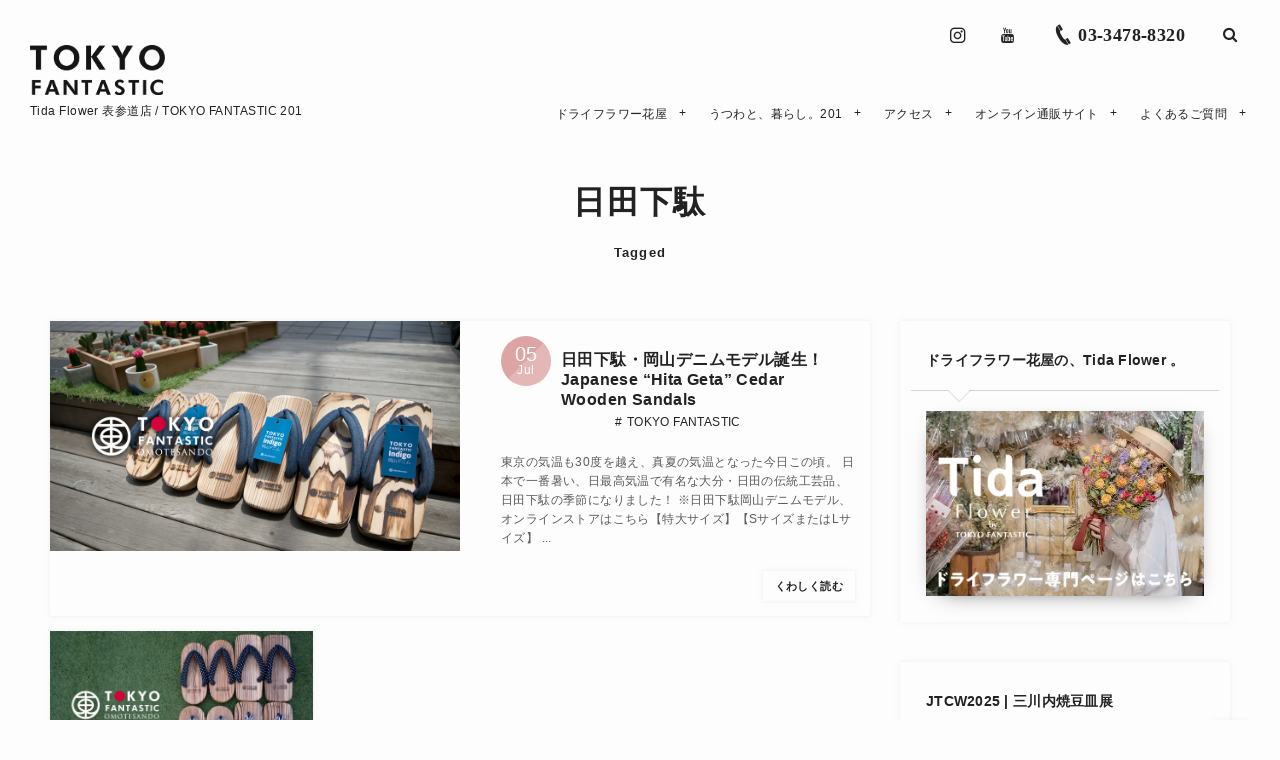

--- FILE ---
content_type: text/html; charset=UTF-8
request_url: https://tokyofantastic.jp/archives/tag/%E6%97%A5%E7%94%B0%E4%B8%8B%E9%A7%84
body_size: 19783
content:
<!DOCTYPE html>
<html lang="ja"><head prefix="og: http://ogp.me/ns# fb: http://ogp.me/ns/fb# blog: http://ogp.me/ns/website#"><meta charset="utf-8"/>
<meta name="viewport" content="width=device-width,initial-scale=1,minimum-scale=1,user-scalable=yes"/><meta name="description" content="  日田下駄タグの記事一覧"/><meta property="og:title" content="日田下駄  タグが付けられた記事一覧を表示しています。 -ドライフラワーと、うつわと暮らし。Tida Flower &amp; TOKYO FANTASTIC"/><meta property="og:type" content="article"/><meta property="og:url" content="https://tokyofantastic.jp/archives/tag/%E6%97%A5%E7%94%B0%E4%B8%8B%E9%A7%84"/><meta property="og:image" content="https://s0.wp.com/i/blank.jpg"/><meta property="og:image:width" content="200"/><meta property="og:image:height" content="200"/><meta property="og:description" content="  日田下駄タグの記事一覧"/><meta property="og:site_name" content="ドライフラワーと、うつわと暮らし。TOKYO FANTASTIC"/><link rel="canonical" href="https://tokyofantastic.jp/archives/tag/%E6%97%A5%E7%94%B0%E4%B8%8B%E9%A7%84"/><title>日田下駄 タグが付けられた記事一覧を表示しています。 -ドライフラワーと、うつわと暮らし。Tida Flower &amp; TOKYO FANTASTIC</title>
<meta name='robots' content='max-image-preview:large'/>
<link rel='dns-prefetch' href='//ajax.googleapis.com'/>
<link rel='dns-prefetch' href='//www.googletagmanager.com'/>
<link rel="alternate" type="application/rss+xml" title="ドライフラワーと、うつわと暮らし。TOKYO FANTASTIC &raquo; フィード" href="https://tokyofantastic.jp/feed"/>
<link rel="alternate" type="application/rss+xml" title="ドライフラワーと、うつわと暮らし。TOKYO FANTASTIC &raquo; コメントフィード" href="https://tokyofantastic.jp/comments/feed"/>
<link rel="alternate" type="application/rss+xml" title="ドライフラワーと、うつわと暮らし。TOKYO FANTASTIC &raquo; 日田下駄 タグのフィード" href="https://tokyofantastic.jp/archives/tag/%e6%97%a5%e7%94%b0%e4%b8%8b%e9%a7%84/feed"/>
<style id='wp-img-auto-sizes-contain-inline-css' type='text/css'>img:is([sizes=auto i],[sizes^="auto," i]){contain-intrinsic-size:3000px 1500px}</style>
<style id='classic-theme-styles-inline-css' type='text/css'>.wp-block-button__link{color:#fff;background-color:#32373c;border-radius:9999px;box-shadow:none;text-decoration:none;padding:calc(.667em + 2px) calc(1.333em + 2px);font-size:1.125em}.wp-block-file__button{background:#32373c;color:#fff;text-decoration:none}</style>
<link rel='stylesheet' id='core-image-style-css-css' href='https://tokyofantastic.jp/wp-content/plugins/dp-ex-blocks-free/css/core/image/style.css?ver=3.1.1.1' type='text/css' media='all'/>
<link rel='stylesheet' id='core-separator-style-css-css' href='https://tokyofantastic.jp/wp-content/plugins/dp-ex-blocks-free/css/core/separator/style.css?ver=3.1.1.1' type='text/css' media='all'/>
<link rel='stylesheet' id='contact-form-7-css' href='https://tokyofantastic.jp/wp-content/plugins/contact-form-7/includes/css/styles.css?ver=6.1.4' type='text/css' media='all'/>
<link rel='stylesheet' id='digipress-css' href='https://tokyofantastic.jp/wp-content/themes/dp-fancie-note-business/css/style.css?ver=20250601105953' type='text/css' media='all'/>
<link rel='stylesheet' id='deb-style-blocks-common-css' href='https://tokyofantastic.jp/wp-content/plugins/dp-ex-blocks-free/dist/style-backend.css?ver=20251207113547' type='text/css' media='all'/>
<style id='deb-common-styles-inline-css' type='text/css'>:root{--deb-primary-color:#e6c0c0;--deb-base-font-color:#222;--deb-container-bg-color:#fdfdfd}body [class*="-reset--line-center-btm"][class*="-keycolor"]::after{--deb-line-color:#e6c0c0}body [class*="-line-btm"][class*="-keycolor"]::after{border-color:#e6c0c0}body [class*="-reset--line-left"][class*="-keycolor"]::after{--deb-line-color:#e6c0c0}body [class*="-reset--deco-circle"][class*="-keycolor"]::after{--deb-circle-color:rgba(230,192,192,.24);--deb-circle-color-ov1:rgba(230,192,192,.3);--deb-circle-color-ov2:rgba(230,192,192,.15)}body p.is-style-box-deco-balloon{background-color:#e6c0c0;color:#fdfdfd}body p.is-style-box-deco-balloon::after{border-color:#e6c0c0 transparent transparent}</style>
<link rel='stylesheet' id='dp-visual-css' href='https://tokyofantastic.jp/wp-content/uploads/digipress/fancie-note-business/css/visual-custom.css?ver=20251218171452' type='text/css' media='all'/>
<link rel='stylesheet' id='fancybox-css' href='https://tokyofantastic.jp/wp-content/plugins/easy-fancybox/fancybox/2.2.0/jquery.fancybox.min.css?ver=6.9' type='text/css' media='screen'/>
<script src="https://ajax.googleapis.com/ajax/libs/jquery/3.7.1/jquery.min.js?ver=6.9" id="jquery-js"></script>
<!-- Site Kit によって追加された Google タグ（gtag.js）スニペット -->
<!-- Google アナリティクス スニペット (Site Kit が追加) -->
<script src="https://www.googletagmanager.com/gtag/js?id=GT-PJNQLNZ" id="google_gtagjs-js" async></script>
<script id="google_gtagjs-js-after">//<![CDATA[
window.dataLayer=window.dataLayer||[];function gtag(){dataLayer.push(arguments);}gtag("set","linker",{"domains":["tokyofantastic.jp"]});gtag("js",new Date());gtag("set","developer_id.dZTNiMT",true);gtag("config","GT-PJNQLNZ");
//]]></script>
<link rel="https://api.w.org/" href="https://tokyofantastic.jp/wp-json/"/><link rel="alternate" title="JSON" type="application/json" href="https://tokyofantastic.jp/wp-json/wp/v2/tags/141"/><link rel="EditURI" type="application/rsd+xml" title="RSD" href="https://tokyofantastic.jp/xmlrpc.php?rsd"/>
<meta name="generator" content="Site Kit by Google 1.168.0"/><noscript><style>.lazyload[data-src]{display:none!important}</style></noscript><style>.lazyload{background-image:none!important}.lazyload:before{background-image:none!important}</style><link rel="icon" href="https://tokyofantastic.jp/wp-content/uploads/2022/06/cropped-round_2_TOKYO-FANTASTIC-logo_512512-32x32.png" sizes="32x32"/>
<link rel="icon" href="https://tokyofantastic.jp/wp-content/uploads/2022/06/cropped-round_2_TOKYO-FANTASTIC-logo_512512-192x192.png" sizes="192x192"/>
<link rel="apple-touch-icon" href="https://tokyofantastic.jp/wp-content/uploads/2022/06/cropped-round_2_TOKYO-FANTASTIC-logo_512512-180x180.png"/>
<meta name="msapplication-TileImage" content="https://tokyofantastic.jp/wp-content/uploads/2022/06/cropped-round_2_TOKYO-FANTASTIC-logo_512512-270x270.png"/>
<meta name="google-site-verification" content="Q6hM4Xmk089AZa-HLBMqHJKpGI2Xzg7KzrtTKkvzHhc"/>
<!-- CJK 100 400 700 -->
<style id='global-styles-inline-css' type='text/css'>:root{--wp--preset--aspect-ratio--square:1;--wp--preset--aspect-ratio--4-3: 4/3;--wp--preset--aspect-ratio--3-4: 3/4;--wp--preset--aspect-ratio--3-2: 3/2;--wp--preset--aspect-ratio--2-3: 2/3;--wp--preset--aspect-ratio--16-9: 16/9;--wp--preset--aspect-ratio--9-16: 9/16;--wp--preset--color--black:#000;--wp--preset--color--cyan-bluish-gray:#abb8c3;--wp--preset--color--white:#fff;--wp--preset--color--pale-pink:#f78da7;--wp--preset--color--vivid-red:#cf2e2e;--wp--preset--color--luminous-vivid-orange:#ff6900;--wp--preset--color--luminous-vivid-amber:#fcb900;--wp--preset--color--light-green-cyan:#7bdcb5;--wp--preset--color--vivid-green-cyan:#00d084;--wp--preset--color--pale-cyan-blue:#8ed1fc;--wp--preset--color--vivid-cyan-blue:#0693e3;--wp--preset--color--vivid-purple:#9b51e0;--wp--preset--gradient--vivid-cyan-blue-to-vivid-purple:linear-gradient(135deg,#0693e3 0%,#9b51e0 100%);--wp--preset--gradient--light-green-cyan-to-vivid-green-cyan:linear-gradient(135deg,#7adcb4 0%,#00d082 100%);--wp--preset--gradient--luminous-vivid-amber-to-luminous-vivid-orange:linear-gradient(135deg,#fcb900 0%,#ff6900 100%);--wp--preset--gradient--luminous-vivid-orange-to-vivid-red:linear-gradient(135deg,#ff6900 0%,#cf2e2e 100%);--wp--preset--gradient--very-light-gray-to-cyan-bluish-gray:linear-gradient(135deg,#eee 0%,#a9b8c3 100%);--wp--preset--gradient--cool-to-warm-spectrum:linear-gradient(135deg,#4aeadc 0%,#9778d1 20%,#cf2aba 40%,#ee2c82 60%,#fb6962 80%,#fef84c 100%);--wp--preset--gradient--blush-light-purple:linear-gradient(135deg,#ffceec 0%,#9896f0 100%);--wp--preset--gradient--blush-bordeaux:linear-gradient(135deg,#fecda5 0%,#fe2d2d 50%,#6b003e 100%);--wp--preset--gradient--luminous-dusk:linear-gradient(135deg,#ffcb70 0%,#c751c0 50%,#4158d0 100%);--wp--preset--gradient--pale-ocean:linear-gradient(135deg,#fff5cb 0%,#b6e3d4 50%,#33a7b5 100%);--wp--preset--gradient--electric-grass:linear-gradient(135deg,#caf880 0%,#71ce7e 100%);--wp--preset--gradient--midnight:linear-gradient(135deg,#020381 0%,#2874fc 100%);--wp--preset--font-size--small:13px;--wp--preset--font-size--medium:20px;--wp--preset--font-size--large:36px;--wp--preset--font-size--x-large:42px;--wp--preset--spacing--20:.44rem;--wp--preset--spacing--30:.67rem;--wp--preset--spacing--40:1rem;--wp--preset--spacing--50:1.5rem;--wp--preset--spacing--60:2.25rem;--wp--preset--spacing--70:3.38rem;--wp--preset--spacing--80:5.06rem;--wp--preset--shadow--natural:6px 6px 9px rgba(0,0,0,.2);--wp--preset--shadow--deep:12px 12px 50px rgba(0,0,0,.4);--wp--preset--shadow--sharp:6px 6px 0 rgba(0,0,0,.2);--wp--preset--shadow--outlined:6px 6px 0 -3px #fff , 6px 6px #000;--wp--preset--shadow--crisp:6px 6px 0 #000}:where(.is-layout-flex){gap:.5em}:where(.is-layout-grid){gap:.5em}body .is-layout-flex{display:flex}.is-layout-flex{flex-wrap:wrap;align-items:center}.is-layout-flex > :is(*, div){margin:0}body .is-layout-grid{display:grid}.is-layout-grid > :is(*, div){margin:0}:where(.wp-block-columns.is-layout-flex){gap:2em}:where(.wp-block-columns.is-layout-grid){gap:2em}:where(.wp-block-post-template.is-layout-flex){gap:1.25em}:where(.wp-block-post-template.is-layout-grid){gap:1.25em}.has-black-color{color:var(--wp--preset--color--black)!important}.has-cyan-bluish-gray-color{color:var(--wp--preset--color--cyan-bluish-gray)!important}.has-white-color{color:var(--wp--preset--color--white)!important}.has-pale-pink-color{color:var(--wp--preset--color--pale-pink)!important}.has-vivid-red-color{color:var(--wp--preset--color--vivid-red)!important}.has-luminous-vivid-orange-color{color:var(--wp--preset--color--luminous-vivid-orange)!important}.has-luminous-vivid-amber-color{color:var(--wp--preset--color--luminous-vivid-amber)!important}.has-light-green-cyan-color{color:var(--wp--preset--color--light-green-cyan)!important}.has-vivid-green-cyan-color{color:var(--wp--preset--color--vivid-green-cyan)!important}.has-pale-cyan-blue-color{color:var(--wp--preset--color--pale-cyan-blue)!important}.has-vivid-cyan-blue-color{color:var(--wp--preset--color--vivid-cyan-blue)!important}.has-vivid-purple-color{color:var(--wp--preset--color--vivid-purple)!important}.has-black-background-color{background-color:var(--wp--preset--color--black)!important}.has-cyan-bluish-gray-background-color{background-color:var(--wp--preset--color--cyan-bluish-gray)!important}.has-white-background-color{background-color:var(--wp--preset--color--white)!important}.has-pale-pink-background-color{background-color:var(--wp--preset--color--pale-pink)!important}.has-vivid-red-background-color{background-color:var(--wp--preset--color--vivid-red)!important}.has-luminous-vivid-orange-background-color{background-color:var(--wp--preset--color--luminous-vivid-orange)!important}.has-luminous-vivid-amber-background-color{background-color:var(--wp--preset--color--luminous-vivid-amber)!important}.has-light-green-cyan-background-color{background-color:var(--wp--preset--color--light-green-cyan)!important}.has-vivid-green-cyan-background-color{background-color:var(--wp--preset--color--vivid-green-cyan)!important}.has-pale-cyan-blue-background-color{background-color:var(--wp--preset--color--pale-cyan-blue)!important}.has-vivid-cyan-blue-background-color{background-color:var(--wp--preset--color--vivid-cyan-blue)!important}.has-vivid-purple-background-color{background-color:var(--wp--preset--color--vivid-purple)!important}.has-black-border-color{border-color:var(--wp--preset--color--black)!important}.has-cyan-bluish-gray-border-color{border-color:var(--wp--preset--color--cyan-bluish-gray)!important}.has-white-border-color{border-color:var(--wp--preset--color--white)!important}.has-pale-pink-border-color{border-color:var(--wp--preset--color--pale-pink)!important}.has-vivid-red-border-color{border-color:var(--wp--preset--color--vivid-red)!important}.has-luminous-vivid-orange-border-color{border-color:var(--wp--preset--color--luminous-vivid-orange)!important}.has-luminous-vivid-amber-border-color{border-color:var(--wp--preset--color--luminous-vivid-amber)!important}.has-light-green-cyan-border-color{border-color:var(--wp--preset--color--light-green-cyan)!important}.has-vivid-green-cyan-border-color{border-color:var(--wp--preset--color--vivid-green-cyan)!important}.has-pale-cyan-blue-border-color{border-color:var(--wp--preset--color--pale-cyan-blue)!important}.has-vivid-cyan-blue-border-color{border-color:var(--wp--preset--color--vivid-cyan-blue)!important}.has-vivid-purple-border-color{border-color:var(--wp--preset--color--vivid-purple)!important}.has-vivid-cyan-blue-to-vivid-purple-gradient-background{background:var(--wp--preset--gradient--vivid-cyan-blue-to-vivid-purple)!important}.has-light-green-cyan-to-vivid-green-cyan-gradient-background{background:var(--wp--preset--gradient--light-green-cyan-to-vivid-green-cyan)!important}.has-luminous-vivid-amber-to-luminous-vivid-orange-gradient-background{background:var(--wp--preset--gradient--luminous-vivid-amber-to-luminous-vivid-orange)!important}.has-luminous-vivid-orange-to-vivid-red-gradient-background{background:var(--wp--preset--gradient--luminous-vivid-orange-to-vivid-red)!important}.has-very-light-gray-to-cyan-bluish-gray-gradient-background{background:var(--wp--preset--gradient--very-light-gray-to-cyan-bluish-gray)!important}.has-cool-to-warm-spectrum-gradient-background{background:var(--wp--preset--gradient--cool-to-warm-spectrum)!important}.has-blush-light-purple-gradient-background{background:var(--wp--preset--gradient--blush-light-purple)!important}.has-blush-bordeaux-gradient-background{background:var(--wp--preset--gradient--blush-bordeaux)!important}.has-luminous-dusk-gradient-background{background:var(--wp--preset--gradient--luminous-dusk)!important}.has-pale-ocean-gradient-background{background:var(--wp--preset--gradient--pale-ocean)!important}.has-electric-grass-gradient-background{background:var(--wp--preset--gradient--electric-grass)!important}.has-midnight-gradient-background{background:var(--wp--preset--gradient--midnight)!important}.has-small-font-size{font-size:var(--wp--preset--font-size--small)!important}.has-medium-font-size{font-size:var(--wp--preset--font-size--medium)!important}.has-large-font-size{font-size:var(--wp--preset--font-size--large)!important}.has-x-large-font-size{font-size:var(--wp--preset--font-size--x-large)!important}</style><script>(function(d){var config={kitId:'das0rqe',scriptTimeout:3000,async:true},h=d.documentElement,t=setTimeout(function(){h.className=h.className.replace(/\bwf-loading\b/g,"")+" wf-inactive";},config.scriptTimeout),tk=d.createElement("script"),f=false,s=d.getElementsByTagName("script")[0],a;h.className+=" wf-loading";tk.src='https://use.typekit.net/'+config.kitId+'.js';tk.async=true;tk.onload=tk.onreadystatechange=function(){a=this.readyState;if(f||a&&a!="complete"&&a!="loaded")return;f=true;clearTimeout(t);try{Typekit.load(config)}catch(e){}};s.parentNode.insertBefore(tk,s)})(document);</script>
<script type="application/ld+json">
{
  "@context": "https://schema.org",
  "@graph": [
    {
      "@type": ["Florist", "GiftShop", "HomeGoodsStore"],
      "@id": "https://tokyofantastic.jp/tidaflower#store",
      "name": "Tida Flower 表参道店",
      "url": "https://tokyofantastic.jp/tidaflower",
      "description": "東京・表参道のドライフラワー専門店。生花から仕立てた自家製ドライフラワー、スワッグ、ウェディングブーケを販売するギフト・インテリアショップ。",
      "telephone": "+81-3-3478-8320",
      "address": {
        "@type": "PostalAddress",
        "streetAddress": "南青山3-16-6",
        "addressLocality": "港区",
        "addressRegion": "東京都",
        "postalCode": "107-0062",
        "addressCountry": "JP"
      },
      "hasMap": "https://goo.gl/maps/pLEQFTzi9dqbDHKc9",
      "openingHoursSpecification": [
        {
          "@type": "OpeningHoursSpecification",
          "dayOfWeek": [
            "https://schema.org/Monday",
            "https://schema.org/Tuesday",
            "https://schema.org/Thursday",
            "https://schema.org/Friday",
            "https://schema.org/Saturday",
            "https://schema.org/Sunday"
          ],
          "opens": "12:00",
          "closes": "19:00"
        }
      ],
      "subjectOf": [
        {
          "@type": "ContactPage",
          "@id": "https://tokyofantastic.jp/omotesando",
          "name": "店舗アクセス・地図"
        },
        {
          "@type": "ContactPage",
          "@id": "https://tokyofantastic.jp/contact",
          "name": "お問い合わせフォーム"
        },
        {
          "@type": "FAQPage",
          "@id": "https://tokyofantastic.jp/questions",
          "name": "よくあるご質問 (FAQ)"
        }
      ],
      "sameAs": [
        "https://www.instagram.com/tokyofantastic/",
        "https://www.instagram.com/tidaflower.florist/",
        "https://www.instagram.com/tidaflowertokyo/",
        "https://tokyofantastic.stores.jp/",
        "https://www.youtube.com/@TOKYOFANTASTIC"
      ]
    },
    {
      "@type": ["HomeGoodsStore", "GiftShop"],
      "@id": "https://tokyofantastic.jp/tokyofantastic201#store",
      "name": "TOKYO FANTASTIC 201",
      "url": "https://tokyofantastic.jp/tokyofantastic201",
      "description": "うつわと暮らしのライフスタイルストア。日本各地の作家による陶磁器、ガラス、木工などの手仕事作品を取り扱う。",
      "telephone": "+81-70-2315-3006",
      "address": {
        "@type": "PostalAddress",
        "streetAddress": "南青山3-16-6-201",
        "addressLocality": "港区",
        "addressRegion": "東京都",
        "postalCode": "107-0062",
        "addressCountry": "JP"
      },
      "hasMap": "https://goo.gl/maps/d1X9TeA4N7ZTWNBx9",
      "openingHoursSpecification": [
        {
          "@type": "OpeningHoursSpecification",
          "dayOfWeek": [
            "https://schema.org/Monday",
            "https://schema.org/Tuesday",
            "https://schema.org/Thursday",
            "https://schema.org/Friday",
            "https://schema.org/Saturday",
            "https://schema.org/Sunday"
          ],
          "opens": "12:00",
          "closes": "19:00"
        }
      ],
      "subjectOf": [
        {
          "@type": "ContactPage",
          "@id": "https://tokyofantastic.jp/contact",
          "name": "お問い合わせフォーム"
        },
        {
          "@type": "FAQPage",
          "@id": "https://tokyofantastic.jp/questions",
          "name": "よくあるご質問 (FAQ)"
        }
      ],
      "sameAs": [
        "https://www.instagram.com/tokyofantastic201/",
        "https://tokyofantastic.stores.jp/",
        "https://www.youtube.com/@TOKYOFANTASTIC"
      ]
    }
  ]
}
</script> <script>j$=jQuery;</script><script>(function(){var cx='012793643647389070390:e2a7aw1mqgc';var gcse=document.createElement('script');gcse.type='text/javascript';gcse.async=true;gcse.src=(document.location.protocol=='https:'?'https:':'http:')+'//cse.google.com/cse.js?cx='+cx;var s=document.getElementsByTagName('script')[0];s.parentNode.insertBefore(gcse,s);})();</script>
</head><body data-rsssl=1 class="archive tag tag-141 wp-theme-dp-fancie-note-business main-body pc no-sns-count" data-ct-sns-cache="true" data-ct-sns-cache-time="604800000"><header id="header_container" class="header_container pc float"><div class="header_content clearfix"><div class="h_group"><h1 class="hd_title img"><a href="https://tokyofantastic.jp/" title="ドライフラワーと、うつわと暮らし。TOKYO FANTASTIC"><img src="[data-uri]" alt="ドライフラワーと、うつわと暮らし。TOKYO FANTASTIC" data-src="//tokyofantastic.jp/wp-content/uploads/digipress/fancie-note-business/title/TOKYO_FANTASTIC_logo_K96.png" decoding="async" class="lazyload" data-eio-rwidth="722" data-eio-rheight="267"/><noscript><img src="//tokyofantastic.jp/wp-content/uploads/digipress/fancie-note-business/title/TOKYO_FANTASTIC_logo_K96.png" alt="ドライフラワーと、うつわと暮らし。TOKYO FANTASTIC" data-eio="l"/></noscript></a></h1><h2 class="caption">Tida Flower 表参道店 / TOKYO FANTASTIC 201</h2></div><div class="r_block"><div id="hd_misc_div" class="hd_misc_div"><div id="hd_sns_links" class="hd_sns_links"><ul><li class="instagram"><a href="https://www.instagram.com/tokyofantastic/" title="Instagram" target="_blank"><span class="r-wrap"><i class="icon-instagram"></i></span></a></li><li class="youtube"><a href="https://www.youtube.com/c/TOKYOFANTASTIC" title="YouTube" target="_blank"><span class="r-wrap"><i class="icon-youtube"></i></span></a></li></ul></div><div id="hd_tel"><a href="tel:03-3478-8320" class="icon-phone"><span>03-3478-8320</span></a></div><div id="hd_searchform"><span class="r-wrap"><i id="hd_search_btn" class="icon-search"></i></span></div><div id="expand_float_menu" class="icon-dot-menu"><i></i></div>
</div><nav id="global_menu_nav" class="global_menu_nav has-rcontent"><ul id="global_menu_ul" class=""><li id="menu-item-17652" class="menu-item menu-item-type-post_type menu-item-object-page menu-item-has-children"><a href="https://tokyofantastic.jp/tidaflower" class="menu-link"><span class="menu-title">ドライフラワー花屋</span></a>
<ul class="sub-menu">
<li id="menu-item-6749" class="menu-item menu-item-type-post_type menu-item-object-page menu-item-has-children"><a href="https://tokyofantastic.jp/tidaflower" class="menu-link"><span class="menu-title">ドライフラワー総合ページ</span></a>
<ul class="sub-menu">
<li id="menu-item-9955" class="menu-item menu-item-type-custom menu-item-object-custom"><a href="https://tokyofantastic.jp/tidaflower" class="menu-link"><span class="menu-title">ドライフラワー総合ページ</span></a></li>
<li id="menu-item-21790" class="menu-item menu-item-type-custom menu-item-object-custom"><a href="https://tokyofantastic.jp/tidaflower#ドライフラワー花束" class="menu-link"><span class="menu-title">ドライフラワー花束</span></a></li>
<li id="menu-item-10797" class="menu-item menu-item-type-custom menu-item-object-custom"><a href="https://tokyofantastic.jp/tidaflower#ドライフラワーウェディングブーケ" class="menu-link"><span class="menu-title">ドライフラワーブーケ</span></a></li>
<li id="menu-item-21792" class="menu-item menu-item-type-custom menu-item-object-custom"><a href="https://tokyofantastic.jp/tidaflower#ドライフラワースワッグ" class="menu-link"><span class="menu-title">ドライフラワースワッグ</span></a></li>
<li id="menu-item-13982" class="menu-item menu-item-type-custom menu-item-object-custom"><a href="https://tokyofantastic.jp/tidaflower#ドライフラワー髪飾り" class="menu-link"><span class="menu-title">ドライフラワー髪飾り</span></a></li>
<li id="menu-item-9957" class="menu-item menu-item-type-custom menu-item-object-custom"><a href="https://tokyofantastic.jp/tidaflower#スペシャルオーダー" class="menu-link"><span class="menu-title">スペシャルオーダー</span></a></li>
<li id="menu-item-9960" class="menu-item menu-item-type-custom menu-item-object-custom"><a href="https://tokyofantastic.jp/tidaflower#デザイナープロフィール" class="menu-link"><span class="menu-title">デザイナープロフィール</span></a></li>
<li id="menu-item-22300" class="menu-item menu-item-type-custom menu-item-object-custom"><a href="https://tokyofantastic.jp/archives/18619" class="menu-link"><span class="menu-title">パンパスグラス</span></a></li>
<li id="menu-item-7937" class="menu-item menu-item-type-taxonomy menu-item-object-category"><a href="https://tokyofantastic.jp/archives/category/omotesando/tida-flower" class="menu-link"><span class="menu-title">ドライフラワー関連ブログ一覧</span></a></li>
</ul>
</li>
<li id="menu-item-6811" class="menu-item menu-item-type-post_type menu-item-object-page"><a href="https://tokyofantastic.jp/omotesando" class="menu-link"><span class="menu-title">Shop | Tida Flower 表参道店</span></a></li>
<li id="menu-item-14950" class="menu-item menu-item-type-custom menu-item-object-custom"><a href="https://www.instagram.com/tokyofantastic/" class="menu-link"><span class="menu-title">Instagram @tokyofantastic</span></a></li>
<li id="menu-item-21605" class="menu-item menu-item-type-post_type menu-item-object-page"><a href="https://tokyofantastic.jp/tidaflower_zh-hans" class="menu-link"><span class="menu-title">表参道干花店・簡体中文</span></a></li>
<li id="menu-item-21610" class="menu-item menu-item-type-post_type menu-item-object-page"><a href="https://tokyofantastic.jp/tidaflower_zh-hant" class="menu-link"><span class="menu-title">表參道乾燥花店・繁體中文</span></a></li>
<li id="menu-item-21658" class="menu-item menu-item-type-post_type menu-item-object-page"><a href="https://tokyofantastic.jp/tidaflower_english" class="menu-link"><span class="menu-title">Tokyo Dried Flower | English</span></a></li>
</ul>
</li>
<li id="menu-item-17100" class="menu-item menu-item-type-post_type menu-item-object-page menu-item-has-children"><a href="https://tokyofantastic.jp/tokyofantastic201" class="menu-link"><span class="menu-title">うつわと、暮らし。201</span></a>
<ul class="sub-menu">
<li id="menu-item-17247" class="menu-item menu-item-type-post_type menu-item-object-page"><a href="https://tokyofantastic.jp/tokyofantastic201" class="menu-link"><span class="menu-title">TOKYO FANTASTIC 201</span></a></li>
<li id="menu-item-13920" class="menu-item menu-item-type-post_type menu-item-object-page"><a href="https://tokyofantastic.jp/schedule" class="menu-link"><span class="menu-title">イベントスケジュール</span></a></li>
<li id="menu-item-14949" class="menu-item menu-item-type-custom menu-item-object-custom"><a href="https://www.instagram.com/tokyofantastic201/" class="menu-link"><span class="menu-title">201 Instagram</span></a></li>
<li id="menu-item-7926" class="menu-item menu-item-type-custom menu-item-object-custom menu-item-has-children"><a href="https://tokyofantastic.jp/archives/tag/tokyo-fantastic-originals" class="menu-link"><span class="menu-title">オリジナル Originals</span></a>
<ul class="sub-menu">
<li id="menu-item-8919" class="menu-item menu-item-type-post_type menu-item-object-page"><a href="https://tokyofantastic.jp/tokyo575" class="menu-link"><span class="menu-title">東京五七五 | Tokyo 575</span></a></li>
<li id="menu-item-7928" class="menu-item menu-item-type-custom menu-item-object-custom"><a href="https://tokyofantastic.jp/archives/18011" class="menu-link"><span class="menu-title">緑茶 Green Tea</span></a></li>
<li id="menu-item-10130" class="menu-item menu-item-type-custom menu-item-object-custom"><a href="https://tokyofantastic.jp/archives/tag/tokyo-t%E3%82%B7%E3%83%A3%E3%83%84-tokyo-tee-tokyo-t-shirts" class="menu-link"><span class="menu-title">TOKYO Tシャツ | TOKYO Tee / TOKYO T-shirts</span></a></li>
<li id="menu-item-7942" class="menu-item menu-item-type-custom menu-item-object-custom"><a href="https://tokyofantastic.jp/archives/tag/%E3%82%B9%E3%83%88%E3%83%AA%E3%83%BC%E3%83%88%E3%82%AB%E3%82%B8%E3%83%A5%E3%82%A2%E3%83%AB%E3%82%B3%E3%83%AC%E3%82%AF%E3%82%B7%E3%83%A7%E3%83%B3" class="menu-link"><span class="menu-title">ストリート Street casual Clothing</span></a></li>
</ul>
</li>
</ul>
</li>
<li id="menu-item-6734" class="menu-item menu-item-type-post_type menu-item-object-page menu-item-has-children"><a href="https://tokyofantastic.jp/accessmap" class="menu-link"><span class="menu-title">アクセス</span></a>
<ul class="sub-menu">
<li id="menu-item-13977" class="menu-item menu-item-type-post_type menu-item-object-page"><a href="https://tokyofantastic.jp/accessmap" class="menu-link"><span class="menu-title">アクセスマップ</span></a></li>
<li id="menu-item-21440" class="menu-item menu-item-type-custom menu-item-object-custom"><a href="https://goo.gl/maps/pLEQFTzi9dqbDHKc9" class="menu-link"><span class="menu-title">Google Map @ Tida Flower</span></a></li>
<li id="menu-item-21441" class="menu-item menu-item-type-custom menu-item-object-custom"><a href="https://goo.gl/maps/rHSaXXkFLYHQbVDD7" class="menu-link"><span class="menu-title">Google Map @ 201</span></a></li>
</ul>
</li>
<li id="menu-item-6812" class="menu-item menu-item-type-custom menu-item-object-custom menu-item-has-children"><a href="https://tokyofantastic.stores.jp/" class="menu-link"><span class="menu-title">オンライン通販サイト</span></a>
<ul class="sub-menu">
<li id="menu-item-13978" class="menu-item menu-item-type-custom menu-item-object-custom"><a href="https://tokyofantastic.stores.jp/" class="menu-link"><span class="menu-title">オンラインストア</span></a></li>
</ul>
</li>
<li id="menu-item-12500" class="menu-item menu-item-type-post_type menu-item-object-page menu-item-has-children"><a href="https://tokyofantastic.jp/questions" class="menu-link"><span class="menu-title">よくあるご質問</span></a>
<ul class="sub-menu">
<li id="menu-item-12501" class="menu-item menu-item-type-post_type menu-item-object-page"><a href="https://tokyofantastic.jp/questions" class="menu-link"><span class="menu-title">よくあるご質問</span></a></li>
<li id="menu-item-6786" class="menu-item menu-item-type-post_type menu-item-object-page"><a href="https://tokyofantastic.jp/contact" class="menu-link"><span class="menu-title">お問い合わせ窓口</span></a></li>
<li id="menu-item-14535" class="menu-item menu-item-type-post_type menu-item-object-page"><a href="https://tokyofantastic.jp/company" class="menu-link"><span class="menu-title">会社概要</span></a></li>
</ul>
</li>
</ul></nav></div></div></header><div id="container" class="dp-container clearfix not-home float"><section class="ct-hd term-color141 no_bgimg"><h2 class="hd-title"><span> 日田下駄</span></h2><div class="title-desc">Tagged</div></section><div class="content-wrap incontainer clearfix not-home">
<div id="content" class="content two-col right"><section class="loop-section magazine two two-col three_lines clearfix"><div class="loop-div autopager two-col clearfix"><div id="gt-38069447b5ce8593" class="gutter_size three_lines"></div><article class="loop-article two-col big three_lines term-color2"><div class="loop-col one"><div class="loop-post-thumb magazine two"><a href="https://tokyofantastic.jp/archives/10061" rel="bookmark" class="thumb-link r-wrap"><span><img src="[data-uri]" width="450" height="253" layout="responsive" class="wp-post-image lazyload" alt="岡山デニム × 日田下駄" data-src="https://tokyofantastic.jp/wp-content/uploads/2017/07/top_hitageta_okayamadenim_960.jpg" decoding="async" data-srcset="https://tokyofantastic.jp/wp-content/uploads/2017/07/top_hitageta_okayamadenim_960.jpg 960w, https://tokyofantastic.jp/wp-content/uploads/2017/07/top_hitageta_okayamadenim_960-660x371.jpg 660w, https://tokyofantastic.jp/wp-content/uploads/2017/07/top_hitageta_okayamadenim_960-768x432.jpg 768w" data-eio-rwidth="960" data-eio-rheight="540"/><noscript><img src="https://tokyofantastic.jp/wp-content/uploads/2017/07/top_hitageta_okayamadenim_960.jpg" width="450" height="253" layout="responsive" class="wp-post-image" alt="岡山デニム × 日田下駄" srcset="https://tokyofantastic.jp/wp-content/uploads/2017/07/top_hitageta_okayamadenim_960.jpg 960w, https://tokyofantastic.jp/wp-content/uploads/2017/07/top_hitageta_okayamadenim_960-660x371.jpg 660w, https://tokyofantastic.jp/wp-content/uploads/2017/07/top_hitageta_okayamadenim_960-768x432.jpg 768w" data-eio="l"/></noscript></span><div class="loop-media-icon"><i class="icon-plus2"></i></div></a></div></div><div class="loop-col two"><div class="loop-article-content"><div class="title-line"><div class="loop-date designed"><time datetime="2017-07-05T19:37:48+09:00" class="updated"><span class="date_day_double">05</span><span class="date_month_en">Jul</span></time></div><h3 class="entry-title loop-title has_date magazine two"><a href="https://tokyofantastic.jp/archives/10061" rel="bookmark">日田下駄・岡山デニムモデル誕生！Japanese “Hita Geta” Cedar Wooden Sandals</a></h3></div><div class="meta-wrapper"><div class="loop-meta clearfix"><div class="meta-cat"><span class="cat-name term-color2">TOKYO FANTASTIC</span></div></div><div class="loop-excerpt entry-summary">東京の気温も30度を越え、真夏の気温となった今日この頃。 日本で一番暑い、日最高気温で有名な大分・日田の伝統工芸品、日田下駄の季節になりました！ ※日田下駄岡山デニムモデル、オンラインストアはこちら【特大サイズ】【SサイズまたはLサイズ】 ...</div><div class="more-link"><a href="https://tokyofantastic.jp/archives/10061"><span class="r-wrap">くわしく読む</span></a></div></div></div></div></article><article class="loop-article two-col small three_lines term-color2"><div class="loop-col one"><div class="loop-post-thumb magazine two"><a href="https://tokyofantastic.jp/archives/7229" rel="bookmark" class="thumb-link r-wrap"><span><img src="[data-uri]" width="450" height="253" layout="responsive" class="wp-post-image lazyload" alt="日田下駄" data-src="https://tokyofantastic.jp/wp-content/uploads/2016/07/hitageta4.jpg" decoding="async" data-srcset="https://tokyofantastic.jp/wp-content/uploads/2016/07/hitageta4.jpg 1080w, https://tokyofantastic.jp/wp-content/uploads/2016/07/hitageta4-660x372.jpg 660w, https://tokyofantastic.jp/wp-content/uploads/2016/07/hitageta4-768x432.jpg 768w, https://tokyofantastic.jp/wp-content/uploads/2016/07/hitageta4-960x540.jpg 960w" data-eio-rwidth="1080" data-eio-rheight="608"/><noscript><img src="https://tokyofantastic.jp/wp-content/uploads/2016/07/hitageta4.jpg" width="450" height="253" layout="responsive" class="wp-post-image" alt="日田下駄" srcset="https://tokyofantastic.jp/wp-content/uploads/2016/07/hitageta4.jpg 1080w, https://tokyofantastic.jp/wp-content/uploads/2016/07/hitageta4-660x372.jpg 660w, https://tokyofantastic.jp/wp-content/uploads/2016/07/hitageta4-768x432.jpg 768w, https://tokyofantastic.jp/wp-content/uploads/2016/07/hitageta4-960x540.jpg 960w" data-eio="l"/></noscript></span><div class="loop-media-icon"><i class="icon-plus2"></i></div></a></div></div><div class="loop-col two"><div class="loop-article-content"><div class="title-line"><div class="loop-date designed"><time datetime="2016-07-27T08:10:27+09:00" class="updated"><span class="date_day_double">27</span><span class="date_month_en">Jul</span></time></div><h3 class="entry-title loop-title has_date magazine two"><a href="https://tokyofantastic.jp/archives/7229" rel="bookmark">TOKYO FANTASTIC 日田下駄、新登場！Japanese “Hita Geta” Cedar Wooden Sandals</a></h3></div><div class="meta-wrapper"><div class="loop-meta clearfix"><div class="meta-cat"><span class="cat-name term-color2">TOKYO FANTASTIC</span></div></div><div class="loop-excerpt entry-summary">TOKYO FANTASTIC 日田下駄（ひたげた）、新登場！ 大分県指定の伝統工芸品である日田杉の日田下駄です。 ※2017年新作 日田下駄・岡山デニムモデルはこちら 縦のラインだったり、燃える炎のようだったりと、その木目の美しさも特徴の...</div><div class="more-link"><a href="https://tokyofantastic.jp/archives/7229"><span class="r-wrap">くわしく読む</span></a></div></div></div></div></article></div></section></div><aside id="sidebar" class="sidebar right first"><div id="media_image-2" class="widget-box widget_media_image slider_fx"><h3 class="wd-title"><span>ドライフラワー花屋の、Tida Flower 。</span></h3><a href="https://tokyofantastic.jp/tidaflower"><img width="640" height="427" src="https://tokyofantastic.jp/wp-content/uploads/2025/04/Tida-Flower_Dried-Flower-Shop_640_50.webp" class="image wp-image-22104  attachment-full size-full" alt="Tida Flower by TOKYO FANTASTIC | ドライフラワー専門ページへこちら" style="max-width: 100%; height: auto;" decoding="async" fetchpriority="high" srcset="https://tokyofantastic.jp/wp-content/uploads/2025/04/Tida-Flower_Dried-Flower-Shop_640_50.webp 640w, https://tokyofantastic.jp/wp-content/uploads/2025/04/Tida-Flower_Dried-Flower-Shop_640_50-450x300.webp 450w" sizes="(max-width: 640px) 100vw, 640px"/></a></div><div id="media_image-30" class="widget-box widget_media_image slider_fx"><h3 class="wd-title"><span>JTCW2025 | 三川内焼豆皿展</span></h3><a href="https://tokyofantastic.jp/archives/22616"><img width="576" height="720" src="[data-uri]" class="image wp-image-22752  attachment-medium size-medium lazyload" alt="JTCW2025 | 三川内焼豆皿展 at TOKYO FANTASTIC 201" style="max-width: 100%; height: auto;" decoding="async" sizes="(max-width: 576px) 100vw, 576px" data-src="https://tokyofantastic.jp/wp-content/uploads/2025/10/JTCW2025_mikawachiyaki_640-576x720.jpg" data-srcset="https://tokyofantastic.jp/wp-content/uploads/2025/10/JTCW2025_mikawachiyaki_640-576x720.jpg 576w, https://tokyofantastic.jp/wp-content/uploads/2025/10/JTCW2025_mikawachiyaki_640-256x320.jpg 256w, https://tokyofantastic.jp/wp-content/uploads/2025/10/JTCW2025_mikawachiyaki_640-512x640.jpg 512w, https://tokyofantastic.jp/wp-content/uploads/2025/10/JTCW2025_mikawachiyaki_640.jpg 640w" data-eio-rwidth="576" data-eio-rheight="720"/><noscript><img width="576" height="720" src="https://tokyofantastic.jp/wp-content/uploads/2025/10/JTCW2025_mikawachiyaki_640-576x720.jpg" class="image wp-image-22752  attachment-medium size-medium" alt="JTCW2025 | 三川内焼豆皿展 at TOKYO FANTASTIC 201" style="max-width: 100%; height: auto;" decoding="async" srcset="https://tokyofantastic.jp/wp-content/uploads/2025/10/JTCW2025_mikawachiyaki_640-576x720.jpg 576w, https://tokyofantastic.jp/wp-content/uploads/2025/10/JTCW2025_mikawachiyaki_640-256x320.jpg 256w, https://tokyofantastic.jp/wp-content/uploads/2025/10/JTCW2025_mikawachiyaki_640-512x640.jpg 512w, https://tokyofantastic.jp/wp-content/uploads/2025/10/JTCW2025_mikawachiyaki_640.jpg 640w" sizes="(max-width: 576px) 100vw, 576px" data-eio="l"/></noscript></a></div><div id="media_image-24" class="widget-box widget_media_image slider_fx"><h3 class="wd-title"><span>税込5,000円以下で贈るドライフラワー花束｜ミニミニ花束＆ミニスワッグのプレゼント</span></h3><a href="https://tokyofantastic.jp/archives/21800"><img width="640" height="400" src="[data-uri]" class="image wp-image-21819  attachment-full size-full lazyload" alt="お手頃価格で贈るドライフラワー｜ミニミニ花束＆ミニスワッグのギフト" style="max-width: 100%; height: auto;" decoding="async" sizes="(max-width: 640px) 100vw, 640px" data-src="https://tokyofantastic.jp/wp-content/uploads/2025/03/miniswag-miniminiswag640.jpg" data-srcset="https://tokyofantastic.jp/wp-content/uploads/2025/03/miniswag-miniminiswag640.jpg 640w, https://tokyofantastic.jp/wp-content/uploads/2025/03/miniswag-miniminiswag640-450x281.jpg 450w" data-eio-rwidth="640" data-eio-rheight="400"/><noscript><img width="640" height="400" src="https://tokyofantastic.jp/wp-content/uploads/2025/03/miniswag-miniminiswag640.jpg" class="image wp-image-21819  attachment-full size-full" alt="お手頃価格で贈るドライフラワー｜ミニミニ花束＆ミニスワッグのギフト" style="max-width: 100%; height: auto;" decoding="async" srcset="https://tokyofantastic.jp/wp-content/uploads/2025/03/miniswag-miniminiswag640.jpg 640w, https://tokyofantastic.jp/wp-content/uploads/2025/03/miniswag-miniminiswag640-450x281.jpg 450w" sizes="(max-width: 640px) 100vw, 640px" data-eio="l"/></noscript></a></div><div id="media_image-23" class="widget-box widget_media_image slider_fx"><h3 class="wd-title"><span>ドライフラワー花束（花瓶花束）12選！</span></h3><a href="https://tokyofantastic.jp/archives/19409"><img width="640" height="455" src="[data-uri]" class="image wp-image-21797  attachment-full size-full lazyload" alt="" style="max-width: 100%; height: auto;" decoding="async" sizes="(max-width: 640px) 100vw, 640px" data-src="https://tokyofantastic.jp/wp-content/uploads/2024/01/dried-flower_vase-bouquets_640.jpg" data-srcset="https://tokyofantastic.jp/wp-content/uploads/2024/01/dried-flower_vase-bouquets_640.jpg 640w, https://tokyofantastic.jp/wp-content/uploads/2024/01/dried-flower_vase-bouquets_640-450x320.jpg 450w" data-eio-rwidth="640" data-eio-rheight="455"/><noscript><img width="640" height="455" src="https://tokyofantastic.jp/wp-content/uploads/2024/01/dried-flower_vase-bouquets_640.jpg" class="image wp-image-21797  attachment-full size-full" alt="" style="max-width: 100%; height: auto;" decoding="async" srcset="https://tokyofantastic.jp/wp-content/uploads/2024/01/dried-flower_vase-bouquets_640.jpg 640w, https://tokyofantastic.jp/wp-content/uploads/2024/01/dried-flower_vase-bouquets_640-450x320.jpg 450w" sizes="(max-width: 640px) 100vw, 640px" data-eio="l"/></noscript></a></div><div id="media_image-12" class="widget-box widget_media_image slider_fx"><h3 class="wd-title"><span>結婚式・ウェディングにおすすめ！記念日や誕生日にも人気のドライフラワーブーケ25選</span></h3><a href="https://tokyofantastic.jp/archives/20817"><img width="720" height="450" src="[data-uri]" class="image wp-image-21017  attachment-full size-full lazyload" alt="結婚式におすすめ！リクエスト多数なドライフラワーウェディングブーケ20選" style="max-width: 100%; height: auto;" decoding="async" sizes="(max-width: 720px) 100vw, 720px" data-src="https://tokyofantastic.jp/wp-content/uploads/2024/09/Top20_Dried-Flower-Wedding-Bouquets.jpg" data-srcset="https://tokyofantastic.jp/wp-content/uploads/2024/09/Top20_Dried-Flower-Wedding-Bouquets.jpg 720w, https://tokyofantastic.jp/wp-content/uploads/2024/09/Top20_Dried-Flower-Wedding-Bouquets-450x281.jpg 450w" data-eio-rwidth="720" data-eio-rheight="450"/><noscript><img width="720" height="450" src="https://tokyofantastic.jp/wp-content/uploads/2024/09/Top20_Dried-Flower-Wedding-Bouquets.jpg" class="image wp-image-21017  attachment-full size-full" alt="結婚式におすすめ！リクエスト多数なドライフラワーウェディングブーケ20選" style="max-width: 100%; height: auto;" decoding="async" srcset="https://tokyofantastic.jp/wp-content/uploads/2024/09/Top20_Dried-Flower-Wedding-Bouquets.jpg 720w, https://tokyofantastic.jp/wp-content/uploads/2024/09/Top20_Dried-Flower-Wedding-Bouquets-450x281.jpg 450w" sizes="(max-width: 720px) 100vw, 720px" data-eio="l"/></noscript></a></div><div id="media_image-29" class="widget-box widget_media_image slider_fx"><h3 class="wd-title"><span>Flower T-shirt『Celebrate “now.”』</span></h3><a href="https://tokyofantastic.jp/archives/22368"><img width="405" height="720" src="[data-uri]" class="image wp-image-22440  attachment-medium size-medium lazyload" alt="Tida Flower 10周年限定モデル 花束プリントのフラワーTシャツ『Celebrate “now.”』" style="max-width: 100%; height: auto;" decoding="async" sizes="(max-width: 405px) 100vw, 405px" data-src="https://tokyofantastic.jp/wp-content/uploads/2025/07/flower-tshirt_2025-405x720.webp" data-srcset="https://tokyofantastic.jp/wp-content/uploads/2025/07/flower-tshirt_2025-405x720.webp 405w, https://tokyofantastic.jp/wp-content/uploads/2025/07/flower-tshirt_2025-180x320.webp 180w, https://tokyofantastic.jp/wp-content/uploads/2025/07/flower-tshirt_2025-360x640.webp 360w, https://tokyofantastic.jp/wp-content/uploads/2025/07/flower-tshirt_2025.webp 640w" data-eio-rwidth="405" data-eio-rheight="720"/><noscript><img width="405" height="720" src="https://tokyofantastic.jp/wp-content/uploads/2025/07/flower-tshirt_2025-405x720.webp" class="image wp-image-22440  attachment-medium size-medium" alt="Tida Flower 10周年限定モデル 花束プリントのフラワーTシャツ『Celebrate “now.”』" style="max-width: 100%; height: auto;" decoding="async" srcset="https://tokyofantastic.jp/wp-content/uploads/2025/07/flower-tshirt_2025-405x720.webp 405w, https://tokyofantastic.jp/wp-content/uploads/2025/07/flower-tshirt_2025-180x320.webp 180w, https://tokyofantastic.jp/wp-content/uploads/2025/07/flower-tshirt_2025-360x640.webp 360w, https://tokyofantastic.jp/wp-content/uploads/2025/07/flower-tshirt_2025.webp 640w" sizes="(max-width: 405px) 100vw, 405px" data-eio="l"/></noscript></a></div><div id="custom_html-2" class="widget_text widget-box widget_custom_html slider_fx"><h3 class="wd-title"><span>よく読まれているドライフラワー記事</span></h3><div class="textwidget custom-html-widget"><a href="https://tokyofantastic.jp/archives/18619">◯ふわふわパンパスグラスのドライフラワー・飾り方やご購入方法</a><br>
<a href="https://tokyofantastic.jp/archives/22243">◯ドライフラワーをおすすめする、ドライフラワー花屋の話。（お悔やみ編）</a><br>
<a href="https://tokyofantastic.jp/archives/16011">◯ドライフラワー、湿度に注意。（梅雨の東京、長持ちさせる保管方法）</a><br>
<a href="https://tokyofantastic.jp/archives/22188">◯ドライフラワーをおすすめする、ドライフラワー花屋の話。（母の日編）</a><br>
<a href="https://tokyofantastic.jp/archives/21873">◯「ありがとう」が長く続く、母の日ドライフラワー花束8選【2025年版】</a><br>
<a href="https://tokyofantastic.jp/archives/21800">◯5,000円以下で贈るドライフラワー花束｜ミニミニ花束＆ミニスワッグのプレゼント</a><br>
<a href="https://tokyofantastic.jp/archives/19409">◯Tida Flowerおすすめ！ドライフラワー花束12選！</a><br>
<a href="https://tokyofantastic.jp/archives/20817">◯結婚式・ウェディングにおすすめ！記念日や誕生日にも人気のドライフラワーブーケ25選</a><br>
<a href="https://tokyofantastic.jp/archives/21475">◯ドライフラワー髪飾り。すてきな思い出と、 すてきなお写真を。</a><br>
<a href="https://tokyofantastic.jp/archives/20115">◯TBS「くるり～誰が私と恋をした？～」所作指導&amp;ドライフラワー美術協力</a></div></div><div id="media_image-4" class="widget-box widget_media_image slider_fx"><h3 class="wd-title"><span>うつわと暮らしの、ライフスタイルストア。TOKYO FANTASTIC 201（にーまるいち）</span></h3><a href="https://tokyofantastic.jp/tokyofantastic201"><img width="720" height="405" src="[data-uri]" class="image wp-image-17231  attachment-medium size-medium lazyload" alt="" style="max-width: 100%; height: auto;" decoding="async" sizes="(max-width: 720px) 100vw, 720px" data-src="https://tokyofantastic.jp/wp-content/uploads/2023/02/201-TOKYO-FANTASTIC_door_960-750x422.jpg" data-srcset="https://tokyofantastic.jp/wp-content/uploads/2023/02/201-TOKYO-FANTASTIC_door_960-750x422.jpg 750w, https://tokyofantastic.jp/wp-content/uploads/2023/02/201-TOKYO-FANTASTIC_door_960-768x432.jpg 768w, https://tokyofantastic.jp/wp-content/uploads/2023/02/201-TOKYO-FANTASTIC_door_960-450x253.jpg 450w, https://tokyofantastic.jp/wp-content/uploads/2023/02/201-TOKYO-FANTASTIC_door_960-900x506.jpg 900w, https://tokyofantastic.jp/wp-content/uploads/2023/02/201-TOKYO-FANTASTIC_door_960.jpg 960w" data-eio-rwidth="750" data-eio-rheight="422"/><noscript><img width="720" height="405" src="https://tokyofantastic.jp/wp-content/uploads/2023/02/201-TOKYO-FANTASTIC_door_960-750x422.jpg" class="image wp-image-17231  attachment-medium size-medium" alt="" style="max-width: 100%; height: auto;" decoding="async" srcset="https://tokyofantastic.jp/wp-content/uploads/2023/02/201-TOKYO-FANTASTIC_door_960-750x422.jpg 750w, https://tokyofantastic.jp/wp-content/uploads/2023/02/201-TOKYO-FANTASTIC_door_960-768x432.jpg 768w, https://tokyofantastic.jp/wp-content/uploads/2023/02/201-TOKYO-FANTASTIC_door_960-450x253.jpg 450w, https://tokyofantastic.jp/wp-content/uploads/2023/02/201-TOKYO-FANTASTIC_door_960-900x506.jpg 900w, https://tokyofantastic.jp/wp-content/uploads/2023/02/201-TOKYO-FANTASTIC_door_960.jpg 960w" sizes="(max-width: 720px) 100vw, 720px" data-eio="l"/></noscript></a></div><div id="media_image-5" class="widget-box widget_media_image slider_fx"><h3 class="wd-title"><span>ドライフラワー作品、うつわ作品を通販で。オンラインストアはこちら</span></h3><a href="https://tokyofantastic.stores.jp/"><img width="720" height="405" src="[data-uri]" class="image wp-image-20143  attachment-full size-full lazyload" alt="TOKYO FANTASTIC オンラインストア" style="max-width: 100%; height: auto;" decoding="async" sizes="(max-width: 720px) 100vw, 720px" data-src="https://tokyofantastic.jp/wp-content/uploads/2024/04/TF_Online-Store_Green-Logo.png" data-srcset="https://tokyofantastic.jp/wp-content/uploads/2024/04/TF_Online-Store_Green-Logo.png 720w, https://tokyofantastic.jp/wp-content/uploads/2024/04/TF_Online-Store_Green-Logo-450x253.png 450w" data-eio-rwidth="720" data-eio-rheight="405"/><noscript><img width="720" height="405" src="https://tokyofantastic.jp/wp-content/uploads/2024/04/TF_Online-Store_Green-Logo.png" class="image wp-image-20143  attachment-full size-full" alt="TOKYO FANTASTIC オンラインストア" style="max-width: 100%; height: auto;" decoding="async" srcset="https://tokyofantastic.jp/wp-content/uploads/2024/04/TF_Online-Store_Green-Logo.png 720w, https://tokyofantastic.jp/wp-content/uploads/2024/04/TF_Online-Store_Green-Logo-450x253.png 450w" sizes="(max-width: 720px) 100vw, 720px" data-eio="l"/></noscript></a></div><div id="media_image-22" class="widget-box widget_media_image slider_fx"><h3 class="wd-title"><span>イベントスケジュール</span></h3><a href="https://tokyofantastic.jp/schedule"><img width="640" height="427" src="[data-uri]" class="image wp-image-22180  attachment-full size-full lazyload" alt="イベントスケジュール" style="max-width: 100%; height: auto;" decoding="async" sizes="(max-width: 640px) 100vw, 640px" data-src="https://tokyofantastic.jp/wp-content/uploads/2025/04/640TF_event-schedule.webp" data-srcset="https://tokyofantastic.jp/wp-content/uploads/2025/04/640TF_event-schedule.webp 640w, https://tokyofantastic.jp/wp-content/uploads/2025/04/640TF_event-schedule-450x300.webp 450w" data-eio-rwidth="640" data-eio-rheight="427"/><noscript><img width="640" height="427" src="https://tokyofantastic.jp/wp-content/uploads/2025/04/640TF_event-schedule.webp" class="image wp-image-22180  attachment-full size-full" alt="イベントスケジュール" style="max-width: 100%; height: auto;" decoding="async" srcset="https://tokyofantastic.jp/wp-content/uploads/2025/04/640TF_event-schedule.webp 640w, https://tokyofantastic.jp/wp-content/uploads/2025/04/640TF_event-schedule-450x300.webp 450w" sizes="(max-width: 640px) 100vw, 640px" data-eio="l"/></noscript></a></div><div id="dprecentpostswidget-2" class="widget-box dp_recent_posts_widget slider_fx"><h3 class="wd-title"><span>News おすすめニュース </span></h3><ul class="recent_entries has_thumb"><li class="clearfix"><div class="widget-post-thumb"><a href="https://tokyofantastic.jp/archives/22775" class="thumb-link"><figure class="post-thumb" style="background-image:url('https://tokyofantastic.jp/wp-content/uploads/2025/11/tokyodriedflowergiftdeliverly_tidaflowertokyo-280x192.jpg');"></figure></a></div><div class="excerpt_div clearfix has_thumb"><div class="widget-time"><time datetime="2025-11-02T01:08:31+09:00" class="widget-time">Nov 2, 2025</time></div><div class="excerpt_title_wid" role="heading"><a href="https://tokyofantastic.jp/archives/22775" class="item-link">Tokyo Dried Flower Gift Delivery – Tida Flower T...</a></div></div></li><li class="clearfix"><div class="widget-post-thumb"><a href="https://tokyofantastic.jp/archives/22616" class="thumb-link"><figure class="post-thumb" style="background-image:url('https://tokyofantastic.jp/wp-content/uploads/2025/09/JTCW2025_mikawachiyaki_mikawachiware-280x192.jpg');"></figure></a></div><div class="excerpt_div clearfix has_thumb"><div class="widget-time"><time datetime="2025-10-17T23:49:57+09:00" class="widget-time">Oct 17, 2025</time></div><div class="excerpt_title_wid" role="heading"><a href="https://tokyofantastic.jp/archives/22616" class="item-link">JTCW2025 | 三川内焼豆皿展 at TOKYO FANTASTIC 201</a></div></div></li><li class="clearfix"><div class="widget-post-thumb"><a href="https://tokyofantastic.jp/archives/22614" class="thumb-link"><figure class="post-thumb" style="background-image:url('https://tokyofantastic.jp/wp-content/uploads/2025/10/blog202510_BC1-280x192.jpg');"></figure></a></div><div class="excerpt_div clearfix has_thumb"><div class="widget-time"><time datetime="2025-10-13T00:18:53+09:00" class="widget-time">Oct 13, 2025</time></div><div class="excerpt_title_wid" role="heading"><a href="https://tokyofantastic.jp/archives/22614" class="item-link">Blue Candle展 10/2-10/16, 2025</a></div></div></li><li class="clearfix"><div class="widget-post-thumb"><a href="https://tokyofantastic.jp/archives/22612" class="thumb-link"><figure class="post-thumb" style="background-image:url('https://tokyofantastic.jp/wp-content/uploads/2025/10/quruligama_kobayashikoichi_popup-280x192.jpg');"></figure></a></div><div class="excerpt_div clearfix has_thumb"><div class="widget-time"><time datetime="2025-10-01T08:58:28+09:00" class="widget-time">Oct 1, 2025</time></div><div class="excerpt_title_wid" role="heading"><a href="https://tokyofantastic.jp/archives/22612" class="item-link">小林幸市ポップアップ、くるり窯ポップアップ。ダブル開催レポートと御礼 9/16-9/30, 20...</a></div></div></li><li class="clearfix"><div class="widget-post-thumb"><a href="https://tokyofantastic.jp/archives/22610" class="thumb-link"><figure class="post-thumb" style="background-image:url('https://tokyofantastic.jp/wp-content/uploads/2025/10/kitagawakazuki2025_top-280x192.jpg');"></figure></a></div><div class="excerpt_div clearfix has_thumb"><div class="widget-time"><time datetime="2025-09-17T20:52:32+09:00" class="widget-time">Sep 17, 2025</time></div><div class="excerpt_title_wid" role="heading"><a href="https://tokyofantastic.jp/archives/22610" class="item-link">北川和喜 うつわ展｜ご来場の御礼とレポート 9/1–9/15, 2025</a></div></div></li><li class="clearfix"><div class="widget-post-thumb"><a href="https://tokyofantastic.jp/archives/22535" class="thumb-link"><figure class="post-thumb" style="background-image:url('https://tokyofantastic.jp/wp-content/uploads/2025/09/STORES_DSC_8765-280x192.jpg');"></figure></a></div><div class="excerpt_div clearfix has_thumb"><div class="widget-time"><time datetime="2025-09-09T13:23:44+09:00" class="widget-time">Sep 9, 2025</time></div><div class="excerpt_title_wid" role="heading"><a href="https://tokyofantastic.jp/archives/22535" class="item-link">tsugumi iwamoto 期間限定ポップアップ 8/17-8/31, 2025 開催レポ...</a></div></div></li><li class="clearfix"><div class="widget-post-thumb"><a href="https://tokyofantastic.jp/archives/22538" class="thumb-link"><figure class="post-thumb" style="background-image:url('https://tokyofantastic.jp/wp-content/uploads/2025/09/STORES_yamaguchi-280x192.jpg');"></figure></a></div><div class="excerpt_div clearfix has_thumb"><div class="widget-time"><time datetime="2025-09-05T20:21:32+09:00" class="widget-time">Sep 5, 2025</time></div><div class="excerpt_title_wid" role="heading"><a href="https://tokyofantastic.jp/archives/22538" class="item-link">山口由次 期間限定ポップアップ 8/17-8/31, 2025 開催レポート</a></div></div></li><li class="clearfix"><div class="widget-post-thumb"><a href="https://tokyofantastic.jp/archives/22491" class="thumb-link"><figure class="post-thumb" style="background-image:url('https://tokyofantastic.jp/wp-content/uploads/2025/08/shirotoao202508-280x192.jpg');"></figure></a></div><div class="excerpt_div clearfix has_thumb"><div class="widget-time"><time datetime="2025-08-17T01:34:24+09:00" class="widget-time">Aug 17, 2025</time></div><div class="excerpt_title_wid" role="heading"><a href="https://tokyofantastic.jp/archives/22491" class="item-link">白と青のうつわ展 8/2-8/16, 2025｜ご来店の御礼と夏の余韻</a></div></div></li><li class="clearfix"><div class="widget-post-thumb"><a href="https://tokyofantastic.jp/archives/22446" class="thumb-link"><figure class="post-thumb" style="background-image:url('https://tokyofantastic.jp/wp-content/uploads/2025/07/R_DM-280x192.jpg');"></figure></a></div><div class="excerpt_div clearfix has_thumb"><div class="widget-time"><time datetime="2025-07-31T18:09:06+09:00" class="widget-time">Jul 31, 2025</time></div><div class="excerpt_title_wid" role="heading"><a href="https://tokyofantastic.jp/archives/22446" class="item-link">個展「R」7/17-8/1, 2025</a></div></div></li><li class="clearfix"><div class="widget-post-thumb"><a href="https://tokyofantastic.jp/archives/22447" class="thumb-link"><figure class="post-thumb" style="background-image:url('https://tokyofantastic.jp/wp-content/uploads/2025/07/kashiwagama_DM-280x192.jpg');"></figure></a></div><div class="excerpt_div clearfix has_thumb"><div class="widget-time"><time datetime="2025-07-31T18:08:47+09:00" class="widget-time">Jul 31, 2025</time></div><div class="excerpt_title_wid" role="heading"><a href="https://tokyofantastic.jp/archives/22447" class="item-link">かしわ窯陶展 7/17-8/1, 2025</a></div></div></li></ul><div class="more-entry-link"><a href="https://tokyofantastic.jp/"><span>もっと見る</span></a></div></div><div id="media_image-13" class="widget-box widget_media_image slider_fx"><h3 class="wd-title"><span>Instagram &#8211; Tida Flower by TOKYO FANTASTIC</span></h3><a href="https://www.instagram.com/tokyofantastic/"><img width="720" height="288" src="[data-uri]" class="image wp-image-21362  attachment-full size-full lazyload" alt="TIda Flower by TOKYO FANTASTIC - Instagram" style="max-width: 100%; height: auto;" decoding="async" sizes="(max-width: 720px) 100vw, 720px" data-src="https://tokyofantastic.jp/wp-content/uploads/2024/12/instagram_Tida-Flower_TOKYO-FANTASTIC_720.png" data-srcset="https://tokyofantastic.jp/wp-content/uploads/2024/12/instagram_Tida-Flower_TOKYO-FANTASTIC_720.png 720w, https://tokyofantastic.jp/wp-content/uploads/2024/12/instagram_Tida-Flower_TOKYO-FANTASTIC_720-450x180.png 450w" data-eio-rwidth="720" data-eio-rheight="288"/><noscript><img width="720" height="288" src="https://tokyofantastic.jp/wp-content/uploads/2024/12/instagram_Tida-Flower_TOKYO-FANTASTIC_720.png" class="image wp-image-21362  attachment-full size-full" alt="TIda Flower by TOKYO FANTASTIC - Instagram" style="max-width: 100%; height: auto;" decoding="async" srcset="https://tokyofantastic.jp/wp-content/uploads/2024/12/instagram_Tida-Flower_TOKYO-FANTASTIC_720.png 720w, https://tokyofantastic.jp/wp-content/uploads/2024/12/instagram_Tida-Flower_TOKYO-FANTASTIC_720-450x180.png 450w" sizes="(max-width: 720px) 100vw, 720px" data-eio="l"/></noscript></a></div><div id="media_image-14" class="widget-box widget_media_image slider_fx"><h3 class="wd-title"><span>Instagram &#8211; TOKYO FANTASTIC 201</span></h3><a href="https://www.instagram.com/tokyofantastic201/"><img width="720" height="288" src="[data-uri]" class="image wp-image-21097  attachment-full size-full lazyload" alt="Instagram - TOKYO FANTASTIC 201" style="max-width: 100%; height: auto;" decoding="async" sizes="(max-width: 720px) 100vw, 720px" data-src="https://tokyofantastic.jp/wp-content/uploads/2024/10/instagram-tokyofantastic201_720.png" data-srcset="https://tokyofantastic.jp/wp-content/uploads/2024/10/instagram-tokyofantastic201_720.png 720w, https://tokyofantastic.jp/wp-content/uploads/2024/10/instagram-tokyofantastic201_720-450x180.png 450w" data-eio-rwidth="720" data-eio-rheight="288"/><noscript><img width="720" height="288" src="https://tokyofantastic.jp/wp-content/uploads/2024/10/instagram-tokyofantastic201_720.png" class="image wp-image-21097  attachment-full size-full" alt="Instagram - TOKYO FANTASTIC 201" style="max-width: 100%; height: auto;" decoding="async" srcset="https://tokyofantastic.jp/wp-content/uploads/2024/10/instagram-tokyofantastic201_720.png 720w, https://tokyofantastic.jp/wp-content/uploads/2024/10/instagram-tokyofantastic201_720-450x180.png 450w" sizes="(max-width: 720px) 100vw, 720px" data-eio="l"/></noscript></a></div>
<div id="recent-posts-4" class="widget-box widget_recent_entries slider_fx">
<h3 class="wd-title"><span>もっと見る</span></h3>
<ul>
<li>
<a href="https://tokyofantastic.jp/archives/22775">Tokyo Dried Flower Gift Delivery – Tida Flower Tokyo</a>
</li>
<li>
<a href="https://tokyofantastic.jp/archives/22616">JTCW2025 | 三川内焼豆皿展 at TOKYO FANTASTIC 201</a>
</li>
<li>
<a href="https://tokyofantastic.jp/archives/22614">Blue Candle展 10/2-10/16, 2025</a>
</li>
<li>
<a href="https://tokyofantastic.jp/archives/22612">小林幸市ポップアップ、くるり窯ポップアップ。ダブル開催レポートと御礼 9/16-9/30, 2025</a>
</li>
<li>
<a href="https://tokyofantastic.jp/archives/22610">北川和喜 うつわ展｜ご来場の御礼とレポート 9/1–9/15, 2025</a>
</li>
<li>
<a href="https://tokyofantastic.jp/archives/22535">tsugumi iwamoto 期間限定ポップアップ 8/17-8/31, 2025 開催レポート</a>
</li>
<li>
<a href="https://tokyofantastic.jp/archives/22538">山口由次 期間限定ポップアップ 8/17-8/31, 2025 開催レポート</a>
</li>
<li>
<a href="https://tokyofantastic.jp/archives/22491">白と青のうつわ展 8/2-8/16, 2025｜ご来店の御礼と夏の余韻</a>
</li>
<li>
<a href="https://tokyofantastic.jp/archives/22446">個展「R」7/17-8/1, 2025</a>
</li>
<li>
<a href="https://tokyofantastic.jp/archives/22447">かしわ窯陶展 7/17-8/1, 2025</a>
</li>
<li>
<a href="https://tokyofantastic.jp/archives/22416">水谷ちえみ 陶展 7/1-7/15, 2025</a>
</li>
<li>
<a href="https://tokyofantastic.jp/archives/22368">『Celebrate “now.”』─ 今という瞬間を祝い、花束をまとうTシャツ。</a>
</li>
<li>
<a href="https://tokyofantastic.jp/archives/22408">【表参道店限定】9/30まで使える10%OFF券「夏割きっぷ」配布中！7/13まで</a>
</li>
<li>
<a href="https://tokyofantastic.jp/archives/22332">水野后子さん &#038; feltico 麻生順子さん『植物図譜 -染布と鉄線-』6/14-6/30,2025</a>
</li>
<li>
<a href="https://tokyofantastic.jp/archives/22310">kiri Summer Exhibition 6/1-6/13, 2025</a>
</li>
<li>
<a href="https://tokyofantastic.jp/archives/22257">teto ceramics 陶展 5/17-5/31, 2025</a>
</li>
<li>
<a href="https://tokyofantastic.jp/archives/22243">ドライフラワーをおすすめする、ドライフラワー花屋の話。（お悔やみ編）</a>
</li>
<li>
<a href="https://tokyofantastic.jp/archives/22215">安達寿英 ガラス展 5/1-5/16, 2025</a>
</li>
</ul>
</div><div id="media_image-3" class="widget-box widget_media_image slider_fx"><h3 class="wd-title"><span>パンパスグラスのふわふわドライフラワー。専門店ならではの飾り方と購入ガイド</span></h3><a href="https://tokyofantastic.jp/archives/18619"><img width="576" height="720" src="[data-uri]" class="image wp-image-18936  attachment-medium size-medium lazyload" alt="ふわふわパンパスグラス" style="max-width: 100%; height: auto;" decoding="async" sizes="(max-width: 576px) 100vw, 576px" data-src="https://tokyofantastic.jp/wp-content/uploads/2023/10/pampasgrass_720-600x750.jpg" data-srcset="https://tokyofantastic.jp/wp-content/uploads/2023/10/pampasgrass_720-600x750.jpg 600w, https://tokyofantastic.jp/wp-content/uploads/2023/10/pampasgrass_720-256x320.jpg 256w, https://tokyofantastic.jp/wp-content/uploads/2023/10/pampasgrass_720-512x640.jpg 512w, https://tokyofantastic.jp/wp-content/uploads/2023/10/pampasgrass_720.jpg 720w" data-eio-rwidth="600" data-eio-rheight="750"/><noscript><img width="576" height="720" src="https://tokyofantastic.jp/wp-content/uploads/2023/10/pampasgrass_720-600x750.jpg" class="image wp-image-18936  attachment-medium size-medium" alt="ふわふわパンパスグラス" style="max-width: 100%; height: auto;" decoding="async" srcset="https://tokyofantastic.jp/wp-content/uploads/2023/10/pampasgrass_720-600x750.jpg 600w, https://tokyofantastic.jp/wp-content/uploads/2023/10/pampasgrass_720-256x320.jpg 256w, https://tokyofantastic.jp/wp-content/uploads/2023/10/pampasgrass_720-512x640.jpg 512w, https://tokyofantastic.jp/wp-content/uploads/2023/10/pampasgrass_720.jpg 720w" sizes="(max-width: 576px) 100vw, 576px" data-eio="l"/></noscript></a></div><div id="media_image-17" class="widget-box widget_media_image slider_fx"><h3 class="wd-title"><span>ブレンドエッセンシャルオイル 東京五七五 &#8220;Tokyo575&#8221; 7 Pure Essential Oils Blend</span></h3><a href="https://tokyofantastic.jp/tokyo575"><img width="300" height="169" src="[data-uri]" class="image wp-image-10270  attachment-full size-full lazyload" alt="東京五七五 Tokyo 575" style="max-width: 100%; height: auto;" decoding="async" data-src="https://tokyofantastic.jp/wp-content/uploads/2017/08/tokyo575.jpg" data-eio-rwidth="300" data-eio-rheight="169"/><noscript><img width="300" height="169" src="https://tokyofantastic.jp/wp-content/uploads/2017/08/tokyo575.jpg" class="image wp-image-10270  attachment-full size-full" alt="東京五七五 Tokyo 575" style="max-width: 100%; height: auto;" decoding="async" data-eio="l"/></noscript></a></div><div id="media_image-6" class="widget-box widget_media_image slider_fx"><h3 class="wd-title"><span>ピアノ曲「いいことの、はじまりに。」</span></h3><a href="https://tokyofantastic.jp/archives/20029"><img width="720" height="405" src="[data-uri]" class="image wp-image-20142  attachment-full size-full lazyload" alt="TOKYO FANTASTICのピアノ曲「いいことの、はじまりに。(feat. Asu) 」“The Start of Something Good” 音楽配信デジタルリリース！" style="max-width: 100%; height: auto;" decoding="async" sizes="(max-width: 720px) 100vw, 720px" data-src="https://tokyofantastic.jp/wp-content/uploads/2024/04/blog_the-start-of-something-good_TOKYO-FANTASTIC.jpg" data-srcset="https://tokyofantastic.jp/wp-content/uploads/2024/04/blog_the-start-of-something-good_TOKYO-FANTASTIC.jpg 720w, https://tokyofantastic.jp/wp-content/uploads/2024/04/blog_the-start-of-something-good_TOKYO-FANTASTIC-450x253.jpg 450w" data-eio-rwidth="720" data-eio-rheight="405"/><noscript><img width="720" height="405" src="https://tokyofantastic.jp/wp-content/uploads/2024/04/blog_the-start-of-something-good_TOKYO-FANTASTIC.jpg" class="image wp-image-20142  attachment-full size-full" alt="TOKYO FANTASTICのピアノ曲「いいことの、はじまりに。(feat. Asu) 」“The Start of Something Good” 音楽配信デジタルリリース！" style="max-width: 100%; height: auto;" decoding="async" srcset="https://tokyofantastic.jp/wp-content/uploads/2024/04/blog_the-start-of-something-good_TOKYO-FANTASTIC.jpg 720w, https://tokyofantastic.jp/wp-content/uploads/2024/04/blog_the-start-of-something-good_TOKYO-FANTASTIC-450x253.jpg 450w" sizes="(max-width: 720px) 100vw, 720px" data-eio="l"/></noscript></a></div><div id="media_image-9" class="widget-box widget_media_image slider_fx"><h3 class="wd-title"><span>卒業式や、成人式に。大切な晴れの日の、ドライフラワー髪飾りガイド。</span></h3><a href="https://tokyofantastic.jp/archives/19870"><img width="720" height="480" src="[data-uri]" class="image wp-image-19934  attachment-full size-full lazyload" alt="卒業式や、成人式に。大切な晴れの日の、ドライフラワー髪飾りガイド。" style="max-width: 100%; height: auto;" decoding="async" sizes="(max-width: 720px) 100vw, 720px" data-src="https://tokyofantastic.jp/wp-content/uploads/2024/03/dried-flowers_kamikazari_720480.jpg" data-srcset="https://tokyofantastic.jp/wp-content/uploads/2024/03/dried-flowers_kamikazari_720480.jpg 720w, https://tokyofantastic.jp/wp-content/uploads/2024/03/dried-flowers_kamikazari_720480-450x300.jpg 450w" data-eio-rwidth="720" data-eio-rheight="480"/><noscript><img width="720" height="480" src="https://tokyofantastic.jp/wp-content/uploads/2024/03/dried-flowers_kamikazari_720480.jpg" class="image wp-image-19934  attachment-full size-full" alt="卒業式や、成人式に。大切な晴れの日の、ドライフラワー髪飾りガイド。" style="max-width: 100%; height: auto;" decoding="async" srcset="https://tokyofantastic.jp/wp-content/uploads/2024/03/dried-flowers_kamikazari_720480.jpg 720w, https://tokyofantastic.jp/wp-content/uploads/2024/03/dried-flowers_kamikazari_720480-450x300.jpg 450w" sizes="(max-width: 720px) 100vw, 720px" data-eio="l"/></noscript></a></div><div id="media_image-7" class="widget-box widget_media_image slider_fx"><h3 class="wd-title"><span>YouTube チャンネル</span></h3><a href="https://www.youtube.com/c/TOKYOFANTASTIC"><img width="720" height="405" src="[data-uri]" class="image wp-image-16798  attachment-medium size-medium lazyload" alt="" style="max-width: 100%; height: auto;" decoding="async" sizes="(max-width: 720px) 100vw, 720px" data-src="https://tokyofantastic.jp/wp-content/uploads/2022/10/960_youtube_60-750x422.jpg" data-srcset="https://tokyofantastic.jp/wp-content/uploads/2022/10/960_youtube_60-750x422.jpg 750w, https://tokyofantastic.jp/wp-content/uploads/2022/10/960_youtube_60-768x432.jpg 768w, https://tokyofantastic.jp/wp-content/uploads/2022/10/960_youtube_60-450x253.jpg 450w, https://tokyofantastic.jp/wp-content/uploads/2022/10/960_youtube_60-900x506.jpg 900w, https://tokyofantastic.jp/wp-content/uploads/2022/10/960_youtube_60.jpg 960w" data-eio-rwidth="750" data-eio-rheight="422"/><noscript><img width="720" height="405" src="https://tokyofantastic.jp/wp-content/uploads/2022/10/960_youtube_60-750x422.jpg" class="image wp-image-16798  attachment-medium size-medium" alt="" style="max-width: 100%; height: auto;" decoding="async" srcset="https://tokyofantastic.jp/wp-content/uploads/2022/10/960_youtube_60-750x422.jpg 750w, https://tokyofantastic.jp/wp-content/uploads/2022/10/960_youtube_60-768x432.jpg 768w, https://tokyofantastic.jp/wp-content/uploads/2022/10/960_youtube_60-450x253.jpg 450w, https://tokyofantastic.jp/wp-content/uploads/2022/10/960_youtube_60-900x506.jpg 900w, https://tokyofantastic.jp/wp-content/uploads/2022/10/960_youtube_60.jpg 960w" sizes="(max-width: 720px) 100vw, 720px" data-eio="l"/></noscript></a></div><div id="media_image-11" class="widget-box widget_media_image slider_fx"><h3 class="wd-title"><span>TBS「くるり〜誰が私と恋をした？〜」所作指導&#038;ドライフラワー美術協力</span></h3><img width="640" height="360" src="[data-uri]" class="image wp-image-22181  attachment-full size-full lazyload" alt="TBSドラマ「くるり」2024年" style="max-width: 100%; height: auto;" decoding="async" sizes="(max-width: 640px) 100vw, 640px" data-src="https://tokyofantastic.jp/wp-content/uploads/2025/04/TBSkururi2024.webp" data-srcset="https://tokyofantastic.jp/wp-content/uploads/2025/04/TBSkururi2024.webp 640w, https://tokyofantastic.jp/wp-content/uploads/2025/04/TBSkururi2024-450x253.webp 450w" data-eio-rwidth="640" data-eio-rheight="360"/><noscript><img width="640" height="360" src="https://tokyofantastic.jp/wp-content/uploads/2025/04/TBSkururi2024.webp" class="image wp-image-22181  attachment-full size-full" alt="TBSドラマ「くるり」2024年" style="max-width: 100%; height: auto;" decoding="async" srcset="https://tokyofantastic.jp/wp-content/uploads/2025/04/TBSkururi2024.webp 640w, https://tokyofantastic.jp/wp-content/uploads/2025/04/TBSkururi2024-450x253.webp 450w" sizes="(max-width: 640px) 100vw, 640px" data-eio="l"/></noscript></div><div id="archives-3" class="widget-box widget_archive slider_fx"><h3 class="wd-title"><span>年月で、記事を探す。</span></h3>	<label class="screen-reader-text" for="archives-dropdown-3">年月で、記事を探す。</label>
<select id="archives-dropdown-3" name="archive-dropdown">
<option value="">月を選択</option>
<option value='https://tokyofantastic.jp/archives/date/2025/11'>November, 2025 &nbsp;(1)</option>
<option value='https://tokyofantastic.jp/archives/date/2025/10'>October, 2025 &nbsp;(3)</option>
<option value='https://tokyofantastic.jp/archives/date/2025/09'>September, 2025 &nbsp;(3)</option>
<option value='https://tokyofantastic.jp/archives/date/2025/08'>August, 2025 &nbsp;(1)</option>
<option value='https://tokyofantastic.jp/archives/date/2025/07'>July, 2025 &nbsp;(5)</option>
<option value='https://tokyofantastic.jp/archives/date/2025/06'>June, 2025 &nbsp;(2)</option>
<option value='https://tokyofantastic.jp/archives/date/2025/05'>May, 2025 &nbsp;(4)</option>
<option value='https://tokyofantastic.jp/archives/date/2025/04'>April, 2025 &nbsp;(3)</option>
<option value='https://tokyofantastic.jp/archives/date/2025/03'>March, 2025 &nbsp;(5)</option>
<option value='https://tokyofantastic.jp/archives/date/2025/02'>February, 2025 &nbsp;(3)</option>
<option value='https://tokyofantastic.jp/archives/date/2025/01'>January, 2025 &nbsp;(3)</option>
<option value='https://tokyofantastic.jp/archives/date/2024/12'>December, 2024 &nbsp;(4)</option>
<option value='https://tokyofantastic.jp/archives/date/2024/11'>November, 2024 &nbsp;(2)</option>
<option value='https://tokyofantastic.jp/archives/date/2024/10'>October, 2024 &nbsp;(3)</option>
<option value='https://tokyofantastic.jp/archives/date/2024/09'>September, 2024 &nbsp;(3)</option>
<option value='https://tokyofantastic.jp/archives/date/2024/08'>August, 2024 &nbsp;(2)</option>
<option value='https://tokyofantastic.jp/archives/date/2024/07'>July, 2024 &nbsp;(4)</option>
<option value='https://tokyofantastic.jp/archives/date/2024/06'>June, 2024 &nbsp;(2)</option>
<option value='https://tokyofantastic.jp/archives/date/2024/05'>May, 2024 &nbsp;(3)</option>
<option value='https://tokyofantastic.jp/archives/date/2024/04'>April, 2024 &nbsp;(5)</option>
<option value='https://tokyofantastic.jp/archives/date/2024/03'>March, 2024 &nbsp;(4)</option>
<option value='https://tokyofantastic.jp/archives/date/2024/02'>February, 2024 &nbsp;(2)</option>
<option value='https://tokyofantastic.jp/archives/date/2024/01'>January, 2024 &nbsp;(7)</option>
<option value='https://tokyofantastic.jp/archives/date/2023/12'>December, 2023 &nbsp;(3)</option>
<option value='https://tokyofantastic.jp/archives/date/2023/11'>November, 2023 &nbsp;(3)</option>
<option value='https://tokyofantastic.jp/archives/date/2023/10'>October, 2023 &nbsp;(5)</option>
<option value='https://tokyofantastic.jp/archives/date/2023/09'>September, 2023 &nbsp;(3)</option>
<option value='https://tokyofantastic.jp/archives/date/2023/08'>August, 2023 &nbsp;(4)</option>
<option value='https://tokyofantastic.jp/archives/date/2023/07'>July, 2023 &nbsp;(2)</option>
<option value='https://tokyofantastic.jp/archives/date/2023/06'>June, 2023 &nbsp;(7)</option>
<option value='https://tokyofantastic.jp/archives/date/2023/05'>May, 2023 &nbsp;(5)</option>
<option value='https://tokyofantastic.jp/archives/date/2023/04'>April, 2023 &nbsp;(6)</option>
<option value='https://tokyofantastic.jp/archives/date/2023/03'>March, 2023 &nbsp;(2)</option>
<option value='https://tokyofantastic.jp/archives/date/2023/02'>February, 2023 &nbsp;(4)</option>
<option value='https://tokyofantastic.jp/archives/date/2023/01'>January, 2023 &nbsp;(2)</option>
<option value='https://tokyofantastic.jp/archives/date/2022/12'>December, 2022 &nbsp;(1)</option>
<option value='https://tokyofantastic.jp/archives/date/2022/11'>November, 2022 &nbsp;(7)</option>
<option value='https://tokyofantastic.jp/archives/date/2022/10'>October, 2022 &nbsp;(5)</option>
<option value='https://tokyofantastic.jp/archives/date/2022/09'>September, 2022 &nbsp;(3)</option>
<option value='https://tokyofantastic.jp/archives/date/2022/08'>August, 2022 &nbsp;(4)</option>
<option value='https://tokyofantastic.jp/archives/date/2022/07'>July, 2022 &nbsp;(4)</option>
<option value='https://tokyofantastic.jp/archives/date/2022/06'>June, 2022 &nbsp;(4)</option>
<option value='https://tokyofantastic.jp/archives/date/2022/05'>May, 2022 &nbsp;(3)</option>
<option value='https://tokyofantastic.jp/archives/date/2022/04'>April, 2022 &nbsp;(5)</option>
<option value='https://tokyofantastic.jp/archives/date/2022/03'>March, 2022 &nbsp;(4)</option>
<option value='https://tokyofantastic.jp/archives/date/2022/02'>February, 2022 &nbsp;(1)</option>
<option value='https://tokyofantastic.jp/archives/date/2022/01'>January, 2022 &nbsp;(3)</option>
<option value='https://tokyofantastic.jp/archives/date/2021/12'>December, 2021 &nbsp;(1)</option>
<option value='https://tokyofantastic.jp/archives/date/2021/11'>November, 2021 &nbsp;(2)</option>
<option value='https://tokyofantastic.jp/archives/date/2021/10'>October, 2021 &nbsp;(4)</option>
<option value='https://tokyofantastic.jp/archives/date/2021/09'>September, 2021 &nbsp;(3)</option>
<option value='https://tokyofantastic.jp/archives/date/2021/08'>August, 2021 &nbsp;(1)</option>
<option value='https://tokyofantastic.jp/archives/date/2021/07'>July, 2021 &nbsp;(1)</option>
<option value='https://tokyofantastic.jp/archives/date/2021/06'>June, 2021 &nbsp;(1)</option>
<option value='https://tokyofantastic.jp/archives/date/2021/05'>May, 2021 &nbsp;(2)</option>
<option value='https://tokyofantastic.jp/archives/date/2021/04'>April, 2021 &nbsp;(2)</option>
<option value='https://tokyofantastic.jp/archives/date/2021/03'>March, 2021 &nbsp;(2)</option>
<option value='https://tokyofantastic.jp/archives/date/2021/02'>February, 2021 &nbsp;(4)</option>
<option value='https://tokyofantastic.jp/archives/date/2021/01'>January, 2021 &nbsp;(1)</option>
<option value='https://tokyofantastic.jp/archives/date/2020/12'>December, 2020 &nbsp;(3)</option>
<option value='https://tokyofantastic.jp/archives/date/2020/10'>October, 2020 &nbsp;(1)</option>
<option value='https://tokyofantastic.jp/archives/date/2020/09'>September, 2020 &nbsp;(1)</option>
<option value='https://tokyofantastic.jp/archives/date/2020/08'>August, 2020 &nbsp;(1)</option>
<option value='https://tokyofantastic.jp/archives/date/2020/07'>July, 2020 &nbsp;(5)</option>
<option value='https://tokyofantastic.jp/archives/date/2020/06'>June, 2020 &nbsp;(1)</option>
<option value='https://tokyofantastic.jp/archives/date/2020/05'>May, 2020 &nbsp;(2)</option>
<option value='https://tokyofantastic.jp/archives/date/2020/04'>April, 2020 &nbsp;(8)</option>
<option value='https://tokyofantastic.jp/archives/date/2020/03'>March, 2020 &nbsp;(7)</option>
<option value='https://tokyofantastic.jp/archives/date/2020/02'>February, 2020 &nbsp;(4)</option>
<option value='https://tokyofantastic.jp/archives/date/2020/01'>January, 2020 &nbsp;(1)</option>
<option value='https://tokyofantastic.jp/archives/date/2019/12'>December, 2019 &nbsp;(4)</option>
<option value='https://tokyofantastic.jp/archives/date/2019/11'>November, 2019 &nbsp;(1)</option>
<option value='https://tokyofantastic.jp/archives/date/2019/10'>October, 2019 &nbsp;(2)</option>
<option value='https://tokyofantastic.jp/archives/date/2019/09'>September, 2019 &nbsp;(1)</option>
<option value='https://tokyofantastic.jp/archives/date/2019/07'>July, 2019 &nbsp;(3)</option>
<option value='https://tokyofantastic.jp/archives/date/2019/06'>June, 2019 &nbsp;(3)</option>
<option value='https://tokyofantastic.jp/archives/date/2019/05'>May, 2019 &nbsp;(3)</option>
<option value='https://tokyofantastic.jp/archives/date/2019/04'>April, 2019 &nbsp;(3)</option>
<option value='https://tokyofantastic.jp/archives/date/2019/03'>March, 2019 &nbsp;(1)</option>
<option value='https://tokyofantastic.jp/archives/date/2019/02'>February, 2019 &nbsp;(1)</option>
<option value='https://tokyofantastic.jp/archives/date/2019/01'>January, 2019 &nbsp;(3)</option>
<option value='https://tokyofantastic.jp/archives/date/2018/12'>December, 2018 &nbsp;(3)</option>
<option value='https://tokyofantastic.jp/archives/date/2018/11'>November, 2018 &nbsp;(2)</option>
<option value='https://tokyofantastic.jp/archives/date/2018/09'>September, 2018 &nbsp;(1)</option>
<option value='https://tokyofantastic.jp/archives/date/2018/08'>August, 2018 &nbsp;(2)</option>
<option value='https://tokyofantastic.jp/archives/date/2018/06'>June, 2018 &nbsp;(2)</option>
<option value='https://tokyofantastic.jp/archives/date/2018/05'>May, 2018 &nbsp;(3)</option>
<option value='https://tokyofantastic.jp/archives/date/2018/04'>April, 2018 &nbsp;(3)</option>
<option value='https://tokyofantastic.jp/archives/date/2018/03'>March, 2018 &nbsp;(1)</option>
<option value='https://tokyofantastic.jp/archives/date/2018/02'>February, 2018 &nbsp;(2)</option>
<option value='https://tokyofantastic.jp/archives/date/2018/01'>January, 2018 &nbsp;(3)</option>
<option value='https://tokyofantastic.jp/archives/date/2017/12'>December, 2017 &nbsp;(2)</option>
<option value='https://tokyofantastic.jp/archives/date/2017/11'>November, 2017 &nbsp;(2)</option>
<option value='https://tokyofantastic.jp/archives/date/2017/10'>October, 2017 &nbsp;(3)</option>
<option value='https://tokyofantastic.jp/archives/date/2017/09'>September, 2017 &nbsp;(3)</option>
<option value='https://tokyofantastic.jp/archives/date/2017/08'>August, 2017 &nbsp;(3)</option>
<option value='https://tokyofantastic.jp/archives/date/2017/07'>July, 2017 &nbsp;(3)</option>
<option value='https://tokyofantastic.jp/archives/date/2017/06'>June, 2017 &nbsp;(3)</option>
<option value='https://tokyofantastic.jp/archives/date/2017/05'>May, 2017 &nbsp;(3)</option>
<option value='https://tokyofantastic.jp/archives/date/2017/04'>April, 2017 &nbsp;(4)</option>
<option value='https://tokyofantastic.jp/archives/date/2017/03'>March, 2017 &nbsp;(5)</option>
<option value='https://tokyofantastic.jp/archives/date/2017/02'>February, 2017 &nbsp;(8)</option>
<option value='https://tokyofantastic.jp/archives/date/2017/01'>January, 2017 &nbsp;(8)</option>
<option value='https://tokyofantastic.jp/archives/date/2016/12'>December, 2016 &nbsp;(4)</option>
<option value='https://tokyofantastic.jp/archives/date/2016/11'>November, 2016 &nbsp;(9)</option>
<option value='https://tokyofantastic.jp/archives/date/2016/10'>October, 2016 &nbsp;(5)</option>
<option value='https://tokyofantastic.jp/archives/date/2016/09'>September, 2016 &nbsp;(10)</option>
<option value='https://tokyofantastic.jp/archives/date/2016/08'>August, 2016 &nbsp;(12)</option>
<option value='https://tokyofantastic.jp/archives/date/2016/07'>July, 2016 &nbsp;(11)</option>
<option value='https://tokyofantastic.jp/archives/date/2016/06'>June, 2016 &nbsp;(10)</option>
<option value='https://tokyofantastic.jp/archives/date/2016/05'>May, 2016 &nbsp;(9)</option>
<option value='https://tokyofantastic.jp/archives/date/2016/04'>April, 2016 &nbsp;(10)</option>
<option value='https://tokyofantastic.jp/archives/date/2016/03'>March, 2016 &nbsp;(15)</option>
<option value='https://tokyofantastic.jp/archives/date/2016/02'>February, 2016 &nbsp;(10)</option>
<option value='https://tokyofantastic.jp/archives/date/2016/01'>January, 2016 &nbsp;(12)</option>
<option value='https://tokyofantastic.jp/archives/date/2015/12'>December, 2015 &nbsp;(17)</option>
<option value='https://tokyofantastic.jp/archives/date/2015/11'>November, 2015 &nbsp;(17)</option>
<option value='https://tokyofantastic.jp/archives/date/2015/10'>October, 2015 &nbsp;(11)</option>
<option value='https://tokyofantastic.jp/archives/date/2015/09'>September, 2015 &nbsp;(19)</option>
<option value='https://tokyofantastic.jp/archives/date/2015/08'>August, 2015 &nbsp;(21)</option>
<option value='https://tokyofantastic.jp/archives/date/2015/07'>July, 2015 &nbsp;(10)</option>
<option value='https://tokyofantastic.jp/archives/date/2015/06'>June, 2015 &nbsp;(8)</option>
<option value='https://tokyofantastic.jp/archives/date/2015/05'>May, 2015 &nbsp;(24)</option>
<option value='https://tokyofantastic.jp/archives/date/2015/04'>April, 2015 &nbsp;(12)</option>
<option value='https://tokyofantastic.jp/archives/date/2015/03'>March, 2015 &nbsp;(6)</option>
<option value='https://tokyofantastic.jp/archives/date/2015/02'>February, 2015 &nbsp;(5)</option>
<option value='https://tokyofantastic.jp/archives/date/2015/01'>January, 2015 &nbsp;(4)</option>
<option value='https://tokyofantastic.jp/archives/date/2014/12'>December, 2014 &nbsp;(5)</option>
<option value='https://tokyofantastic.jp/archives/date/2014/11'>November, 2014 &nbsp;(2)</option>
<option value='https://tokyofantastic.jp/archives/date/2014/10'>October, 2014 &nbsp;(7)</option>
<option value='https://tokyofantastic.jp/archives/date/2014/09'>September, 2014 &nbsp;(3)</option>
<option value='https://tokyofantastic.jp/archives/date/2014/08'>August, 2014 &nbsp;(5)</option>
<option value='https://tokyofantastic.jp/archives/date/2014/07'>July, 2014 &nbsp;(4)</option>
<option value='https://tokyofantastic.jp/archives/date/2014/06'>June, 2014 &nbsp;(12)</option>
<option value='https://tokyofantastic.jp/archives/date/2014/04'>April, 2014 &nbsp;(1)</option>
<option value='https://tokyofantastic.jp/archives/date/2013/12'>December, 2013 &nbsp;(1)</option>
<option value='https://tokyofantastic.jp/archives/date/2013/11'>November, 2013 &nbsp;(1)</option>
<option value='https://tokyofantastic.jp/archives/date/2013/06'>June, 2013 &nbsp;(2)</option>
<option value='https://tokyofantastic.jp/archives/date/2013/04'>April, 2013 &nbsp;(2)</option>
<option value='https://tokyofantastic.jp/archives/date/2013/02'>February, 2013 &nbsp;(1)</option>
<option value='https://tokyofantastic.jp/archives/date/2013/01'>January, 2013 &nbsp;(1)</option>
<option value='https://tokyofantastic.jp/archives/date/2012/12'>December, 2012 &nbsp;(1)</option>
</select>
<script>
/* <![CDATA[ */

( ( dropdownId ) => {
	const dropdown = document.getElementById( dropdownId );
	function onSelectChange() {
		setTimeout( () => {
			if ( 'escape' === dropdown.dataset.lastkey ) {
				return;
			}
			if ( dropdown.value ) {
				document.location.href = dropdown.value;
			}
		}, 250 );
	}
	function onKeyUp( event ) {
		if ( 'Escape' === event.key ) {
			dropdown.dataset.lastkey = 'escape';
		} else {
			delete dropdown.dataset.lastkey;
		}
	}
	function onClick() {
		delete dropdown.dataset.lastkey;
	}
	dropdown.addEventListener( 'keyup', onKeyUp );
	dropdown.addEventListener( 'click', onClick );
	dropdown.addEventListener( 'change', onSelectChange );
})( "archives-dropdown-3" );

//# sourceURL=WP_Widget_Archives%3A%3Awidget
/* ]]> */
</script>
</div><div id="dpwidgetsearch-7" class="widget-box dp_search_form slider_fx"><h3 class="wd-title"><span>Googleで、サイト内を検索する。</span></h3><gcse:searchbox-only></gcse:searchbox-only></div></aside></div><nav id="dp_breadcrumb_nav" class="dp_breadcrumb_nav"><ul><li><a href="https://tokyofantastic.jp/" class="nav_home"><span>HOME</span></a></li><li><span class="icon-tag">日田下駄</span></li></ul></nav><div id="widget-container-bottom" class="widget-container bottom clearfix"><div id="dprecentpostswidget-3" class="widget-box dp_recent_posts_widget slider_fx"><h3 class="inside-title"><span>最近の投稿</span></h3><ul class="recent_entries has_thumb"><li class="clearfix"><div class="widget-post-thumb"><a href="https://tokyofantastic.jp/archives/22775" class="thumb-link"><figure class="post-thumb" style="background-image:url('https://tokyofantastic.jp/wp-content/uploads/2025/11/tokyodriedflowergiftdeliverly_tidaflowertokyo-280x192.jpg');"></figure></a></div><div class="excerpt_div clearfix has_thumb"><div class="excerpt_title_wid" role="heading"><a href="https://tokyofantastic.jp/archives/22775" class="item-link">Tokyo Dried Flower Gift Delivery – Tida Flower T...</a></div></div></li><li class="clearfix"><div class="widget-post-thumb"><a href="https://tokyofantastic.jp/archives/22616" class="thumb-link"><figure class="post-thumb" style="background-image:url('https://tokyofantastic.jp/wp-content/uploads/2025/09/JTCW2025_mikawachiyaki_mikawachiware-280x192.jpg');"></figure></a></div><div class="excerpt_div clearfix has_thumb"><div class="excerpt_title_wid" role="heading"><a href="https://tokyofantastic.jp/archives/22616" class="item-link">JTCW2025 | 三川内焼豆皿展 at TOKYO FANTASTIC 201</a></div></div></li><li class="clearfix"><div class="widget-post-thumb"><a href="https://tokyofantastic.jp/archives/22614" class="thumb-link"><figure class="post-thumb" style="background-image:url('https://tokyofantastic.jp/wp-content/uploads/2025/10/blog202510_BC1-280x192.jpg');"></figure></a></div><div class="excerpt_div clearfix has_thumb"><div class="excerpt_title_wid" role="heading"><a href="https://tokyofantastic.jp/archives/22614" class="item-link">Blue Candle展 10/2-10/16, 2025</a></div></div></li><li class="clearfix"><div class="widget-post-thumb"><a href="https://tokyofantastic.jp/archives/22612" class="thumb-link"><figure class="post-thumb" style="background-image:url('https://tokyofantastic.jp/wp-content/uploads/2025/10/quruligama_kobayashikoichi_popup-280x192.jpg');"></figure></a></div><div class="excerpt_div clearfix has_thumb"><div class="excerpt_title_wid" role="heading"><a href="https://tokyofantastic.jp/archives/22612" class="item-link">小林幸市ポップアップ、くるり窯ポップアップ。ダブル開催レポートと御礼 9/16-9/30, 20...</a></div></div></li><li class="clearfix"><div class="widget-post-thumb"><a href="https://tokyofantastic.jp/archives/22610" class="thumb-link"><figure class="post-thumb" style="background-image:url('https://tokyofantastic.jp/wp-content/uploads/2025/10/kitagawakazuki2025_top-280x192.jpg');"></figure></a></div><div class="excerpt_div clearfix has_thumb"><div class="excerpt_title_wid" role="heading"><a href="https://tokyofantastic.jp/archives/22610" class="item-link">北川和喜 うつわ展｜ご来場の御礼とレポート 9/1–9/15, 2025</a></div></div></li><li class="clearfix"><div class="widget-post-thumb"><a href="https://tokyofantastic.jp/archives/22535" class="thumb-link"><figure class="post-thumb" style="background-image:url('https://tokyofantastic.jp/wp-content/uploads/2025/09/STORES_DSC_8765-280x192.jpg');"></figure></a></div><div class="excerpt_div clearfix has_thumb"><div class="excerpt_title_wid" role="heading"><a href="https://tokyofantastic.jp/archives/22535" class="item-link">tsugumi iwamoto 期間限定ポップアップ 8/17-8/31, 2025 開催レポ...</a></div></div></li><li class="clearfix"><div class="widget-post-thumb"><a href="https://tokyofantastic.jp/archives/22538" class="thumb-link"><figure class="post-thumb" style="background-image:url('https://tokyofantastic.jp/wp-content/uploads/2025/09/STORES_yamaguchi-280x192.jpg');"></figure></a></div><div class="excerpt_div clearfix has_thumb"><div class="excerpt_title_wid" role="heading"><a href="https://tokyofantastic.jp/archives/22538" class="item-link">山口由次 期間限定ポップアップ 8/17-8/31, 2025 開催レポート</a></div></div></li><li class="clearfix"><div class="widget-post-thumb"><a href="https://tokyofantastic.jp/archives/22491" class="thumb-link"><figure class="post-thumb" style="background-image:url('https://tokyofantastic.jp/wp-content/uploads/2025/08/shirotoao202508-280x192.jpg');"></figure></a></div><div class="excerpt_div clearfix has_thumb"><div class="excerpt_title_wid" role="heading"><a href="https://tokyofantastic.jp/archives/22491" class="item-link">白と青のうつわ展 8/2-8/16, 2025｜ご来店の御礼と夏の余韻</a></div></div></li><li class="clearfix"><div class="widget-post-thumb"><a href="https://tokyofantastic.jp/archives/22446" class="thumb-link"><figure class="post-thumb" style="background-image:url('https://tokyofantastic.jp/wp-content/uploads/2025/07/R_DM-280x192.jpg');"></figure></a></div><div class="excerpt_div clearfix has_thumb"><div class="excerpt_title_wid" role="heading"><a href="https://tokyofantastic.jp/archives/22446" class="item-link">個展「R」7/17-8/1, 2025</a></div></div></li></ul><div class="more-entry-link"><a href="https://tokyofantastic.jp/page/2"><span>もっと見る</span></a></div></div></div><footer id="footer" class="clearfix">
<div class="ft-container"><div class="ft-widget-content"><div class="widget-area one clearfix"><div id="block-14" class="widget-box widget_block slider_fx"><p><strong style="font-size:16px;">TOKYO FANTASTIC®</strong><br>
<strong style="font-size:16px;">Tida Flower®</strong></p>
<p>2F: Japanese Lifestyle Store with Pottery, Porcelain, Glass, Wood & TOKYO FANTASTIC Logo T-shirt<br>
B1: Dried Flower Specialty Store</p></div><div id="block-6" class="widget-box widget_block slider_fx"><p><strong style="font-size:15px;">Enjoy your day.<br>
Enjoy every moment.<br>
いいことの、はじまりに。</strong>
</p>
</div></div><div class="widget-area two clearfix"><div id="block-10" class="widget-box widget_block slider_fx"><p><span class="DinBold"><strong style="font-size:16px;">Online Store</strong></span></p>
<p> <a href="https://tokyofantastic.stores.jp/" target="_blank">STORES.jp</a> | TOKYO FANTASTIC オンラインストア</p>
</div><div id="block-9" class="widget-box widget_block slider_fx"><p><span class="DinBold"><strong style="font-size:16px;">Instagram</strong></span></p>
<p><a href="https://www.instagram.com/tokyofantastic/" target="_blank">@tokyofantastic</a> | 表参道店（ドライフラワー花屋）<br>
<a href="https://www.instagram.com/tidaflower.florist/" target="_blank">@tidaflower.florist</a> | Tida Flower<br>
<a href="https://www.instagram.com/tokyofantastic201/" target="_blank">@tokyofantastic201</a> | 201（にーまるいち）</p></div><div id="block-98" class="widget-box widget_block slider_fx"><p><span class="DinBold"><strong style="font-size:16px;">小红书/小紅書</strong></span></p>
<p><a href="https://www.xiaohongshu.com/user/profile/67a9c704000000000e012ce6" target="_blank">TOKYO FANTASTIC | 東京美好生活</a></p></div><div id="block-7" class="widget-box widget_block slider_fx"><p><span class="DinBold"><strong style="font-size:16px;">YouTube</strong></span></p>
<p> <a href="https://www.youtube.com/c/TOKYOFANTASTIC" target="“_blank“">YouTubeチャンネル</a> | TOKYO FANTASTIC</p>
</div></div><div class="widget-area three clearfix"><div id="block-13" class="widget-box widget_block slider_fx"><p>ドライフラワー花屋 | ドライフラワー専門店<br>
<strong style="font-size:16px;">Tida Flower 表参道店 by TOKYO FANTASTIC</strong><br>
旧・TOKYO FANTASTIC 表参道店<br>
〒107-0062 東京都港区南青山3-16-6 B1 <a href="https://tokyofantastic.jp/accessmap" style="font-weight:bold;">地図</a><br>
<a href="https://tokyofantastic.jp/omotesando">https://tokyofantastic.jp/omotesando</a><br>
営業時間 12:00-19:00 / 定休日 水曜日<br>
<strong style="font-size:18px;">Tel: 03-3478-8320</strong></p>
<p><a href="https://tokyofantastic.jp/omotesando">日本語</a> | <a href="https://tokyofantastic.jp/tidaflower_zh-hans">簡体中文</a> | <a href="https://tokyofantastic.jp/tidaflower_zh-hant">繁體中文</a> | <a href="https://tokyofantastic.jp/tidaflower_english">English</a></p></div><div id="block-91" class="widget-box widget_block slider_fx"><p>うつわと暮らしの、ライフスタイルストア。<br>
<strong style="font-size:16px;">TOKYO FANTASTIC 201（にーまるいち）</strong><br>
〒107-0062 東京都港区南青山3-16-6-201 <a href="https://tokyofantastic.jp/accessmap" style="font-weight:bold;">地図</a><br>
<a href="https://tokyofantastic.jp/tokyofantastic201">https://tokyofantastic.jp/tokyofantastic201</a><br>
営業時間 12:00-19:00 / 定休日 水曜日<br>
<strong style="font-size:18px;">Tel: 070-2315-3006</strong></p></div></div></div><ul id="footer_menu_ul" class=""><li id="menu-item-6738" class="menu-item menu-item-type-post_type menu-item-object-page"><a href="https://tokyofantastic.jp/omotesando" class="menu-link"><span class="menu-title">Tida Flower 表参道店 by TOYKO FANTASTIC</span></a></li>
<li id="menu-item-6777" class="menu-item menu-item-type-post_type menu-item-object-page"><a href="https://tokyofantastic.jp/tidaflower" class="menu-link"><span class="menu-title">ドライフラワー花屋「Tida Flower」 | 総合ページ</span></a></li>
<li id="menu-item-17167" class="menu-item menu-item-type-post_type menu-item-object-page"><a href="https://tokyofantastic.jp/tokyofantastic201" class="menu-link"><span class="menu-title">TOKYO FANTASTIC 201（にーまるいち） | うつわと、暮らし。</span></a></li>
<li id="menu-item-6737" class="menu-item menu-item-type-post_type menu-item-object-page"><a href="https://tokyofantastic.jp/accessmap" class="menu-link"><span class="menu-title">アクセスマップ | Access Map</span></a></li>
<li id="menu-item-12321" class="menu-item menu-item-type-custom menu-item-object-custom"><a href="https://tokyofantastic.stores.jp/" class="menu-link"><span class="menu-title">オンラインストア通販サイト | Online Store</span></a></li>
<li id="menu-item-6775" class="menu-item menu-item-type-post_type menu-item-object-page"><a href="https://tokyofantastic.jp/schedule" class="menu-link"><span class="menu-title">イベントカレンダー | Schedule</span></a></li>
<li id="menu-item-7913" class="menu-item menu-item-type-custom menu-item-object-custom"><a href="https://tokyofantastic.jp/page/1" class="menu-link"><span class="menu-title">過去記事一覧はこちら</span></a></li>
<li id="menu-item-12502" class="menu-item menu-item-type-post_type menu-item-object-page"><a href="https://tokyofantastic.jp/questions" class="menu-link"><span class="menu-title">よくあるご質問 | Questions</span></a></li>
<li id="menu-item-6787" class="menu-item menu-item-type-post_type menu-item-object-page"><a href="https://tokyofantastic.jp/contact" class="menu-link"><span class="menu-title">お問い合わせ | Contact</span></a></li>
</ul><div class="copyright"><div class="inner">&copy; 2013 - 2025 <a href="https://tokyofantastic.jp/"><small>ドライフラワーと、うつわと暮らし。TOKYO FANTASTIC</small></a>
</div></div></div></footer>
</div><i id="gotop" class="pc icon-up-open"></i><div id="hidden_search_wrapper" class="hidden_modal_window"><form role="search" method="get" class="search-form no-params" target="_top" action="https://tokyofantastic.jp/" id="hidden-searchform"><div class="words-area"><label><span class="screen-reader-text">検索</span><input type="search" class="search-field" placeholder="キーワードを入力して検索" value="" name="s" title="検索" required /></label><button type="submit" class="search-btn"><i class="icon-search"></i></button></div></form><i class="hidden-close-btn"></i></div><script>paceOptions={restartOnRequestAfter:false};</script><script type="speculationrules">
{"prefetch":[{"source":"document","where":{"and":[{"href_matches":"/*"},{"not":{"href_matches":["/wp-*.php","/wp-admin/*","/wp-content/uploads/*","/wp-content/*","/wp-content/plugins/*","/wp-content/themes/dp-fancie-note-business/*","/*\\?(.+)"]}},{"not":{"selector_matches":"a[rel~=\"nofollow\"]"}},{"not":{"selector_matches":".no-prefetch, .no-prefetch a"}}]},"eagerness":"conservative"}]}
</script>
<script id="flying-scripts">const loadScriptsTimer=setTimeout(loadScripts,5*1000);const userInteractionEvents=['click','mousemove','keydown','touchstart','touchmove','wheel'];userInteractionEvents.forEach(function(event){window.addEventListener(event,triggerScriptLoader,{passive:!0})});function triggerScriptLoader(){loadScripts();clearTimeout(loadScriptsTimer);userInteractionEvents.forEach(function(event){window.removeEventListener(event,triggerScriptLoader,{passive:!0})})}function loadScripts(){document.querySelectorAll("script[data-type='lazy']").forEach(function(elem){elem.setAttribute("src",elem.getAttribute("data-src"))})}</script>
<script id="eio-lazy-load-js-before">//<![CDATA[
var eio_lazy_vars={"exactdn_domain":"","skip_autoscale":1,"bg_min_dpr":1.100000000000000088817841970012523233890533447265625,"threshold":0,"use_dpr":1};
//]]></script>
<script src="https://tokyofantastic.jp/wp-content/plugins/ewww-image-optimizer/includes/lazysizes.min.js?ver=831" id="eio-lazy-load-js" async="async" data-wp-strategy="async"></script>
<script src="https://tokyofantastic.jp/wp-includes/js/dist/hooks.min.js?ver=dd5603f07f9220ed27f1" id="wp-hooks-js"></script>
<script src="https://tokyofantastic.jp/wp-includes/js/dist/i18n.min.js?ver=c26c3dc7bed366793375" id="wp-i18n-js"></script>
<script id="wp-i18n-js-after">//<![CDATA[
wp.i18n.setLocaleData({'text direction\u0004ltr':['ltr']});
//]]></script>
<script src="https://tokyofantastic.jp/wp-content/plugins/contact-form-7/includes/swv/js/index.js?ver=6.1.4" id="swv-js"></script>
<script id="contact-form-7-js-translations">//<![CDATA[
(function(domain,translations){var localeData=translations.locale_data[domain]||translations.locale_data.messages;localeData[""].domain=domain;wp.i18n.setLocaleData(localeData,domain);})("contact-form-7",{"translation-revision-date":"2025-11-30 08:12:23+0000","generator":"GlotPress\/4.0.3","domain":"messages","locale_data":{"messages":{"":{"domain":"messages","plural-forms":"nplurals=1; plural=0;","lang":"ja_JP"},"This contact form is placed in the wrong place.":["\u3053\u306e\u30b3\u30f3\u30bf\u30af\u30c8\u30d5\u30a9\u30fc\u30e0\u306f\u9593\u9055\u3063\u305f\u4f4d\u7f6e\u306b\u7f6e\u304b\u308c\u3066\u3044\u307e\u3059\u3002"],"Error:":["\u30a8\u30e9\u30fc:"]}},"comment":{"reference":"includes\/js\/index.js"}});
//]]></script>
<script id="contact-form-7-js-before">//<![CDATA[
var wpcf7={"api":{"root":"https:\/\/tokyofantastic.jp\/wp-json\/","namespace":"contact-form-7\/v1"}};
//]]></script>
<script src="https://tokyofantastic.jp/wp-content/plugins/contact-form-7/includes/js/index.js?ver=6.1.4" id="contact-form-7-js"></script>
<script src="https://tokyofantastic.jp/wp-includes/js/dist/vendor/react.min.js?ver=18.3.1.1" id="react-js"></script>
<script src="https://tokyofantastic.jp/wp-includes/js/dist/vendor/react-dom.min.js?ver=18.3.1.1" id="react-dom-js"></script>
<script src="https://tokyofantastic.jp/wp-includes/js/dist/vendor/react-jsx-runtime.min.js?ver=18.3.1" id="react-jsx-runtime-js"></script>
<script src="https://tokyofantastic.jp/wp-includes/js/dist/dom-ready.min.js?ver=f77871ff7694fffea381" id="wp-dom-ready-js"></script>
<script src="https://tokyofantastic.jp/wp-includes/js/dist/escape-html.min.js?ver=6561a406d2d232a6fbd2" id="wp-escape-html-js"></script>
<script src="https://tokyofantastic.jp/wp-includes/js/dist/element.min.js?ver=6a582b0c827fa25df3dd" id="wp-element-js"></script>
<script id="dp_ex_blocks-frontend-js-extra">//<![CDATA[
var dpExBlocksMapVars={"googleMapsApiKey":""};
//]]></script>
<script src="https://tokyofantastic.jp/wp-content/plugins/dp-ex-blocks-free/dist/frontend.js?ver=ade291bf793ca7fbcaa6" id="dp_ex_blocks-frontend-js"></script>
<script src="https://tokyofantastic.jp/wp-content/themes/dp-fancie-note-business/inc/js/jquery/jquery.easing.min.js?ver=2.4.3.4" id="easing-js"></script>
<script src="https://tokyofantastic.jp/wp-includes/js/imagesloaded.min.js?ver=5.0.0" id="imagesloaded-js"></script>
<script src="https://tokyofantastic.jp/wp-content/themes/dp-fancie-note-business/inc/js/jquery/jquery.masonry.min.js?ver=2.4.3.4" id="dp-masonry-js"></script>
<script src="https://tokyofantastic.jp/wp-content/themes/dp-fancie-note-business/inc/js/jquery/jquery.fitvids.min.js?ver=2.4.3.4" id="fitvids-js"></script>
<script src="https://tokyofantastic.jp/wp-content/themes/dp-fancie-note-business/inc/js/scrollReveal.min.js?ver=2.4.3.4" id="scrollReveal-js"></script>
<script src="https://tokyofantastic.jp/wp-content/themes/dp-fancie-note-business/inc/js/theme-import.min.js?ver=20250601105953" id="digipress-js"></script>
<script src="https://tokyofantastic.jp/wp-content/plugins/easy-fancybox/vendor/purify.min.js?ver=6.9" id="fancybox-purify-js"></script>
<script id="jquery-fancybox-js-extra">//<![CDATA[
var efb_i18n={"close":"Close","next":"Next","prev":"Previous","startSlideshow":"Start slideshow","toggleSize":"Toggle size"};
//]]></script>
<script src="https://tokyofantastic.jp/wp-content/plugins/easy-fancybox/fancybox/2.2.0/jquery.fancybox.min.js?ver=6.9" id="jquery-fancybox-js"></script>
<script id="jquery-fancybox-js-after">//<![CDATA[
var fb_timeout,fb_opts={"autoScale":true,"showCloseButton":true,"width":0,"height":0,"margin":20,"pixelRatio":1,"padding":5,"centerOnScroll":true,"enableEscapeButton":true,"speedIn":100,"speedOut":0,"closeBtn":true,"openSpeed":100,"closeSpeed":0,"overlayShow":true,"hideOnOverlayClick":true,"overlayOpacity":0.1000000000000000055511151231257827021181583404541015625,"minViewportWidth":320,"minVpHeight":320,"disableCoreLightbox":true,"enableBlockControls":true,"fancybox_openBlockControls":true,"minVpWidth":320,"prevEffect":"fade","nextEffect":"fade"},easy_fancybox_handler=easy_fancybox_handler||function(){jQuery([".nolightbox","a.wp-block-fileesc_html__button","a.pin-it-button","a[href*='pinterest.com\/pin\/create']","a[href*='facebook.com\/share']","a[href*='twitter.com\/share']"].join(',')).addClass('nofancybox');jQuery('a.fancybox-close').on('click',function(e){e.preventDefault();jQuery.fancybox.close()});var unlinkedImageBlocks=jQuery(".wp-block-image > img:not(.nofancybox,figure.nofancybox>img)");unlinkedImageBlocks.wrap(function(){var href=jQuery(this).attr("src");return"<a href='"+href+"'></a>";});var fb_IMG_select=jQuery('a[href*=".jpg" i]:not(.nofancybox,li.nofancybox>a,figure.nofancybox>a),area[href*=".jpg" i]:not(.nofancybox),a[href*=".jpeg" i]:not(.nofancybox,li.nofancybox>a,figure.nofancybox>a),area[href*=".jpeg" i]:not(.nofancybox),a[href*=".png" i]:not(.nofancybox,li.nofancybox>a,figure.nofancybox>a),area[href*=".png" i]:not(.nofancybox),a[href*=".webp" i]:not(.nofancybox,li.nofancybox>a,figure.nofancybox>a),area[href*=".webp" i]:not(.nofancybox)');fb_IMG_select.addClass('fancybox image');jQuery('a.fancybox,area.fancybox,.fancybox>a').fancybox(jQuery.extend(true,{},fb_opts,{"transition":"fade","transitionIn":"none","openEasing":"linear","transitionOut":"elastic","closeEasing":"linear","opacity":false,"hideOnContentClick":true,"titleShow":true,"titleFromAlt":true,"showNavArrows":true,"enableKeyboardNav":true,"cyclic":false,"mouseWheel":true,"changeSpeed":0,"changeFade":0,"openEffect":"none","closeEffect":"elastic","closeClick":true,"arrows":true,"loop":false,"helpers":{"title":{"type":"outside"}},"beforeShow":function(){var alt=DOMPurify.sanitize(this.element.find('img').attr('alt'));this.inner.find('img').attr('alt',alt);this.title=DOMPurify.sanitize(this.title)||alt;}}));};jQuery(easy_fancybox_handler);jQuery(document).on('post-load',easy_fancybox_handler);
//]]></script>
<script src="https://tokyofantastic.jp/wp-content/plugins/easy-fancybox/vendor/jquery.mousewheel.min.js?ver=3.1.13" id="jquery-mousewheel-js"></script>
<script src="https://www.google.com/recaptcha/api.js?render=6LfbaKwUAAAAAPCaeeGk1FGqASgts58BRKwdpoD0&amp;ver=3.0" id="google-recaptcha-js"></script>
<script src="https://tokyofantastic.jp/wp-includes/js/dist/vendor/wp-polyfill.min.js?ver=3.15.0" id="wp-polyfill-js"></script>
<script id="wpcf7-recaptcha-js-before">//<![CDATA[
var wpcf7_recaptcha={"sitekey":"6LfbaKwUAAAAAPCaeeGk1FGqASgts58BRKwdpoD0","actions":{"homepage":"homepage","contactform":"contactform"}};
//]]></script>
<script src="https://tokyofantastic.jp/wp-content/plugins/contact-form-7/modules/recaptcha/index.js?ver=6.1.4" id="wpcf7-recaptcha-js"></script>
<script>j$(document).ready(function(){var plxcnf={reset:true,over:'0.8s',move:'80px',easing:'ease-out',mobile:false};window.sr=new scrollReveal(plxcnf);});</script><script async src="https://platform.twitter.com/widgets.js"></script><script type="application/ld+json">{"@context":"https://schema.org","@type":"BreadcrumbList","itemListElement":[{"@type":"ListItem","position":1,"name":"日田下駄","item":"https://tokyofantastic.jp/archives/tag/%e6%97%a5%e7%94%b0%e4%b8%8b%e9%a7%84"}]}</script><script type="application/ld+json">{"@context":"http://schema.org","@type":"WebSite","inLanguage":"ja","name":"ドライフラワーと、うつわと暮らし。TOKYO FANTASTIC","alternateName":"","description":"Tida Flower 表参道店 / TOKYO FANTASTIC 201","image":"https://tokyofantastic.jp/wp-content/themes/dp-fancie-note-business/img/json-ld/nologo.png","url":"https://tokyofantastic.jp/"}</script></body></html>

--- FILE ---
content_type: text/html; charset=utf-8
request_url: https://www.google.com/recaptcha/api2/anchor?ar=1&k=6LfbaKwUAAAAAPCaeeGk1FGqASgts58BRKwdpoD0&co=aHR0cHM6Ly90b2t5b2ZhbnRhc3RpYy5qcDo0NDM.&hl=en&v=7gg7H51Q-naNfhmCP3_R47ho&size=invisible&anchor-ms=20000&execute-ms=15000&cb=bkanj7eyjwf
body_size: 48286
content:
<!DOCTYPE HTML><html dir="ltr" lang="en"><head><meta http-equiv="Content-Type" content="text/html; charset=UTF-8">
<meta http-equiv="X-UA-Compatible" content="IE=edge">
<title>reCAPTCHA</title>
<style type="text/css">
/* cyrillic-ext */
@font-face {
  font-family: 'Roboto';
  font-style: normal;
  font-weight: 400;
  font-stretch: 100%;
  src: url(//fonts.gstatic.com/s/roboto/v48/KFO7CnqEu92Fr1ME7kSn66aGLdTylUAMa3GUBHMdazTgWw.woff2) format('woff2');
  unicode-range: U+0460-052F, U+1C80-1C8A, U+20B4, U+2DE0-2DFF, U+A640-A69F, U+FE2E-FE2F;
}
/* cyrillic */
@font-face {
  font-family: 'Roboto';
  font-style: normal;
  font-weight: 400;
  font-stretch: 100%;
  src: url(//fonts.gstatic.com/s/roboto/v48/KFO7CnqEu92Fr1ME7kSn66aGLdTylUAMa3iUBHMdazTgWw.woff2) format('woff2');
  unicode-range: U+0301, U+0400-045F, U+0490-0491, U+04B0-04B1, U+2116;
}
/* greek-ext */
@font-face {
  font-family: 'Roboto';
  font-style: normal;
  font-weight: 400;
  font-stretch: 100%;
  src: url(//fonts.gstatic.com/s/roboto/v48/KFO7CnqEu92Fr1ME7kSn66aGLdTylUAMa3CUBHMdazTgWw.woff2) format('woff2');
  unicode-range: U+1F00-1FFF;
}
/* greek */
@font-face {
  font-family: 'Roboto';
  font-style: normal;
  font-weight: 400;
  font-stretch: 100%;
  src: url(//fonts.gstatic.com/s/roboto/v48/KFO7CnqEu92Fr1ME7kSn66aGLdTylUAMa3-UBHMdazTgWw.woff2) format('woff2');
  unicode-range: U+0370-0377, U+037A-037F, U+0384-038A, U+038C, U+038E-03A1, U+03A3-03FF;
}
/* math */
@font-face {
  font-family: 'Roboto';
  font-style: normal;
  font-weight: 400;
  font-stretch: 100%;
  src: url(//fonts.gstatic.com/s/roboto/v48/KFO7CnqEu92Fr1ME7kSn66aGLdTylUAMawCUBHMdazTgWw.woff2) format('woff2');
  unicode-range: U+0302-0303, U+0305, U+0307-0308, U+0310, U+0312, U+0315, U+031A, U+0326-0327, U+032C, U+032F-0330, U+0332-0333, U+0338, U+033A, U+0346, U+034D, U+0391-03A1, U+03A3-03A9, U+03B1-03C9, U+03D1, U+03D5-03D6, U+03F0-03F1, U+03F4-03F5, U+2016-2017, U+2034-2038, U+203C, U+2040, U+2043, U+2047, U+2050, U+2057, U+205F, U+2070-2071, U+2074-208E, U+2090-209C, U+20D0-20DC, U+20E1, U+20E5-20EF, U+2100-2112, U+2114-2115, U+2117-2121, U+2123-214F, U+2190, U+2192, U+2194-21AE, U+21B0-21E5, U+21F1-21F2, U+21F4-2211, U+2213-2214, U+2216-22FF, U+2308-230B, U+2310, U+2319, U+231C-2321, U+2336-237A, U+237C, U+2395, U+239B-23B7, U+23D0, U+23DC-23E1, U+2474-2475, U+25AF, U+25B3, U+25B7, U+25BD, U+25C1, U+25CA, U+25CC, U+25FB, U+266D-266F, U+27C0-27FF, U+2900-2AFF, U+2B0E-2B11, U+2B30-2B4C, U+2BFE, U+3030, U+FF5B, U+FF5D, U+1D400-1D7FF, U+1EE00-1EEFF;
}
/* symbols */
@font-face {
  font-family: 'Roboto';
  font-style: normal;
  font-weight: 400;
  font-stretch: 100%;
  src: url(//fonts.gstatic.com/s/roboto/v48/KFO7CnqEu92Fr1ME7kSn66aGLdTylUAMaxKUBHMdazTgWw.woff2) format('woff2');
  unicode-range: U+0001-000C, U+000E-001F, U+007F-009F, U+20DD-20E0, U+20E2-20E4, U+2150-218F, U+2190, U+2192, U+2194-2199, U+21AF, U+21E6-21F0, U+21F3, U+2218-2219, U+2299, U+22C4-22C6, U+2300-243F, U+2440-244A, U+2460-24FF, U+25A0-27BF, U+2800-28FF, U+2921-2922, U+2981, U+29BF, U+29EB, U+2B00-2BFF, U+4DC0-4DFF, U+FFF9-FFFB, U+10140-1018E, U+10190-1019C, U+101A0, U+101D0-101FD, U+102E0-102FB, U+10E60-10E7E, U+1D2C0-1D2D3, U+1D2E0-1D37F, U+1F000-1F0FF, U+1F100-1F1AD, U+1F1E6-1F1FF, U+1F30D-1F30F, U+1F315, U+1F31C, U+1F31E, U+1F320-1F32C, U+1F336, U+1F378, U+1F37D, U+1F382, U+1F393-1F39F, U+1F3A7-1F3A8, U+1F3AC-1F3AF, U+1F3C2, U+1F3C4-1F3C6, U+1F3CA-1F3CE, U+1F3D4-1F3E0, U+1F3ED, U+1F3F1-1F3F3, U+1F3F5-1F3F7, U+1F408, U+1F415, U+1F41F, U+1F426, U+1F43F, U+1F441-1F442, U+1F444, U+1F446-1F449, U+1F44C-1F44E, U+1F453, U+1F46A, U+1F47D, U+1F4A3, U+1F4B0, U+1F4B3, U+1F4B9, U+1F4BB, U+1F4BF, U+1F4C8-1F4CB, U+1F4D6, U+1F4DA, U+1F4DF, U+1F4E3-1F4E6, U+1F4EA-1F4ED, U+1F4F7, U+1F4F9-1F4FB, U+1F4FD-1F4FE, U+1F503, U+1F507-1F50B, U+1F50D, U+1F512-1F513, U+1F53E-1F54A, U+1F54F-1F5FA, U+1F610, U+1F650-1F67F, U+1F687, U+1F68D, U+1F691, U+1F694, U+1F698, U+1F6AD, U+1F6B2, U+1F6B9-1F6BA, U+1F6BC, U+1F6C6-1F6CF, U+1F6D3-1F6D7, U+1F6E0-1F6EA, U+1F6F0-1F6F3, U+1F6F7-1F6FC, U+1F700-1F7FF, U+1F800-1F80B, U+1F810-1F847, U+1F850-1F859, U+1F860-1F887, U+1F890-1F8AD, U+1F8B0-1F8BB, U+1F8C0-1F8C1, U+1F900-1F90B, U+1F93B, U+1F946, U+1F984, U+1F996, U+1F9E9, U+1FA00-1FA6F, U+1FA70-1FA7C, U+1FA80-1FA89, U+1FA8F-1FAC6, U+1FACE-1FADC, U+1FADF-1FAE9, U+1FAF0-1FAF8, U+1FB00-1FBFF;
}
/* vietnamese */
@font-face {
  font-family: 'Roboto';
  font-style: normal;
  font-weight: 400;
  font-stretch: 100%;
  src: url(//fonts.gstatic.com/s/roboto/v48/KFO7CnqEu92Fr1ME7kSn66aGLdTylUAMa3OUBHMdazTgWw.woff2) format('woff2');
  unicode-range: U+0102-0103, U+0110-0111, U+0128-0129, U+0168-0169, U+01A0-01A1, U+01AF-01B0, U+0300-0301, U+0303-0304, U+0308-0309, U+0323, U+0329, U+1EA0-1EF9, U+20AB;
}
/* latin-ext */
@font-face {
  font-family: 'Roboto';
  font-style: normal;
  font-weight: 400;
  font-stretch: 100%;
  src: url(//fonts.gstatic.com/s/roboto/v48/KFO7CnqEu92Fr1ME7kSn66aGLdTylUAMa3KUBHMdazTgWw.woff2) format('woff2');
  unicode-range: U+0100-02BA, U+02BD-02C5, U+02C7-02CC, U+02CE-02D7, U+02DD-02FF, U+0304, U+0308, U+0329, U+1D00-1DBF, U+1E00-1E9F, U+1EF2-1EFF, U+2020, U+20A0-20AB, U+20AD-20C0, U+2113, U+2C60-2C7F, U+A720-A7FF;
}
/* latin */
@font-face {
  font-family: 'Roboto';
  font-style: normal;
  font-weight: 400;
  font-stretch: 100%;
  src: url(//fonts.gstatic.com/s/roboto/v48/KFO7CnqEu92Fr1ME7kSn66aGLdTylUAMa3yUBHMdazQ.woff2) format('woff2');
  unicode-range: U+0000-00FF, U+0131, U+0152-0153, U+02BB-02BC, U+02C6, U+02DA, U+02DC, U+0304, U+0308, U+0329, U+2000-206F, U+20AC, U+2122, U+2191, U+2193, U+2212, U+2215, U+FEFF, U+FFFD;
}
/* cyrillic-ext */
@font-face {
  font-family: 'Roboto';
  font-style: normal;
  font-weight: 500;
  font-stretch: 100%;
  src: url(//fonts.gstatic.com/s/roboto/v48/KFO7CnqEu92Fr1ME7kSn66aGLdTylUAMa3GUBHMdazTgWw.woff2) format('woff2');
  unicode-range: U+0460-052F, U+1C80-1C8A, U+20B4, U+2DE0-2DFF, U+A640-A69F, U+FE2E-FE2F;
}
/* cyrillic */
@font-face {
  font-family: 'Roboto';
  font-style: normal;
  font-weight: 500;
  font-stretch: 100%;
  src: url(//fonts.gstatic.com/s/roboto/v48/KFO7CnqEu92Fr1ME7kSn66aGLdTylUAMa3iUBHMdazTgWw.woff2) format('woff2');
  unicode-range: U+0301, U+0400-045F, U+0490-0491, U+04B0-04B1, U+2116;
}
/* greek-ext */
@font-face {
  font-family: 'Roboto';
  font-style: normal;
  font-weight: 500;
  font-stretch: 100%;
  src: url(//fonts.gstatic.com/s/roboto/v48/KFO7CnqEu92Fr1ME7kSn66aGLdTylUAMa3CUBHMdazTgWw.woff2) format('woff2');
  unicode-range: U+1F00-1FFF;
}
/* greek */
@font-face {
  font-family: 'Roboto';
  font-style: normal;
  font-weight: 500;
  font-stretch: 100%;
  src: url(//fonts.gstatic.com/s/roboto/v48/KFO7CnqEu92Fr1ME7kSn66aGLdTylUAMa3-UBHMdazTgWw.woff2) format('woff2');
  unicode-range: U+0370-0377, U+037A-037F, U+0384-038A, U+038C, U+038E-03A1, U+03A3-03FF;
}
/* math */
@font-face {
  font-family: 'Roboto';
  font-style: normal;
  font-weight: 500;
  font-stretch: 100%;
  src: url(//fonts.gstatic.com/s/roboto/v48/KFO7CnqEu92Fr1ME7kSn66aGLdTylUAMawCUBHMdazTgWw.woff2) format('woff2');
  unicode-range: U+0302-0303, U+0305, U+0307-0308, U+0310, U+0312, U+0315, U+031A, U+0326-0327, U+032C, U+032F-0330, U+0332-0333, U+0338, U+033A, U+0346, U+034D, U+0391-03A1, U+03A3-03A9, U+03B1-03C9, U+03D1, U+03D5-03D6, U+03F0-03F1, U+03F4-03F5, U+2016-2017, U+2034-2038, U+203C, U+2040, U+2043, U+2047, U+2050, U+2057, U+205F, U+2070-2071, U+2074-208E, U+2090-209C, U+20D0-20DC, U+20E1, U+20E5-20EF, U+2100-2112, U+2114-2115, U+2117-2121, U+2123-214F, U+2190, U+2192, U+2194-21AE, U+21B0-21E5, U+21F1-21F2, U+21F4-2211, U+2213-2214, U+2216-22FF, U+2308-230B, U+2310, U+2319, U+231C-2321, U+2336-237A, U+237C, U+2395, U+239B-23B7, U+23D0, U+23DC-23E1, U+2474-2475, U+25AF, U+25B3, U+25B7, U+25BD, U+25C1, U+25CA, U+25CC, U+25FB, U+266D-266F, U+27C0-27FF, U+2900-2AFF, U+2B0E-2B11, U+2B30-2B4C, U+2BFE, U+3030, U+FF5B, U+FF5D, U+1D400-1D7FF, U+1EE00-1EEFF;
}
/* symbols */
@font-face {
  font-family: 'Roboto';
  font-style: normal;
  font-weight: 500;
  font-stretch: 100%;
  src: url(//fonts.gstatic.com/s/roboto/v48/KFO7CnqEu92Fr1ME7kSn66aGLdTylUAMaxKUBHMdazTgWw.woff2) format('woff2');
  unicode-range: U+0001-000C, U+000E-001F, U+007F-009F, U+20DD-20E0, U+20E2-20E4, U+2150-218F, U+2190, U+2192, U+2194-2199, U+21AF, U+21E6-21F0, U+21F3, U+2218-2219, U+2299, U+22C4-22C6, U+2300-243F, U+2440-244A, U+2460-24FF, U+25A0-27BF, U+2800-28FF, U+2921-2922, U+2981, U+29BF, U+29EB, U+2B00-2BFF, U+4DC0-4DFF, U+FFF9-FFFB, U+10140-1018E, U+10190-1019C, U+101A0, U+101D0-101FD, U+102E0-102FB, U+10E60-10E7E, U+1D2C0-1D2D3, U+1D2E0-1D37F, U+1F000-1F0FF, U+1F100-1F1AD, U+1F1E6-1F1FF, U+1F30D-1F30F, U+1F315, U+1F31C, U+1F31E, U+1F320-1F32C, U+1F336, U+1F378, U+1F37D, U+1F382, U+1F393-1F39F, U+1F3A7-1F3A8, U+1F3AC-1F3AF, U+1F3C2, U+1F3C4-1F3C6, U+1F3CA-1F3CE, U+1F3D4-1F3E0, U+1F3ED, U+1F3F1-1F3F3, U+1F3F5-1F3F7, U+1F408, U+1F415, U+1F41F, U+1F426, U+1F43F, U+1F441-1F442, U+1F444, U+1F446-1F449, U+1F44C-1F44E, U+1F453, U+1F46A, U+1F47D, U+1F4A3, U+1F4B0, U+1F4B3, U+1F4B9, U+1F4BB, U+1F4BF, U+1F4C8-1F4CB, U+1F4D6, U+1F4DA, U+1F4DF, U+1F4E3-1F4E6, U+1F4EA-1F4ED, U+1F4F7, U+1F4F9-1F4FB, U+1F4FD-1F4FE, U+1F503, U+1F507-1F50B, U+1F50D, U+1F512-1F513, U+1F53E-1F54A, U+1F54F-1F5FA, U+1F610, U+1F650-1F67F, U+1F687, U+1F68D, U+1F691, U+1F694, U+1F698, U+1F6AD, U+1F6B2, U+1F6B9-1F6BA, U+1F6BC, U+1F6C6-1F6CF, U+1F6D3-1F6D7, U+1F6E0-1F6EA, U+1F6F0-1F6F3, U+1F6F7-1F6FC, U+1F700-1F7FF, U+1F800-1F80B, U+1F810-1F847, U+1F850-1F859, U+1F860-1F887, U+1F890-1F8AD, U+1F8B0-1F8BB, U+1F8C0-1F8C1, U+1F900-1F90B, U+1F93B, U+1F946, U+1F984, U+1F996, U+1F9E9, U+1FA00-1FA6F, U+1FA70-1FA7C, U+1FA80-1FA89, U+1FA8F-1FAC6, U+1FACE-1FADC, U+1FADF-1FAE9, U+1FAF0-1FAF8, U+1FB00-1FBFF;
}
/* vietnamese */
@font-face {
  font-family: 'Roboto';
  font-style: normal;
  font-weight: 500;
  font-stretch: 100%;
  src: url(//fonts.gstatic.com/s/roboto/v48/KFO7CnqEu92Fr1ME7kSn66aGLdTylUAMa3OUBHMdazTgWw.woff2) format('woff2');
  unicode-range: U+0102-0103, U+0110-0111, U+0128-0129, U+0168-0169, U+01A0-01A1, U+01AF-01B0, U+0300-0301, U+0303-0304, U+0308-0309, U+0323, U+0329, U+1EA0-1EF9, U+20AB;
}
/* latin-ext */
@font-face {
  font-family: 'Roboto';
  font-style: normal;
  font-weight: 500;
  font-stretch: 100%;
  src: url(//fonts.gstatic.com/s/roboto/v48/KFO7CnqEu92Fr1ME7kSn66aGLdTylUAMa3KUBHMdazTgWw.woff2) format('woff2');
  unicode-range: U+0100-02BA, U+02BD-02C5, U+02C7-02CC, U+02CE-02D7, U+02DD-02FF, U+0304, U+0308, U+0329, U+1D00-1DBF, U+1E00-1E9F, U+1EF2-1EFF, U+2020, U+20A0-20AB, U+20AD-20C0, U+2113, U+2C60-2C7F, U+A720-A7FF;
}
/* latin */
@font-face {
  font-family: 'Roboto';
  font-style: normal;
  font-weight: 500;
  font-stretch: 100%;
  src: url(//fonts.gstatic.com/s/roboto/v48/KFO7CnqEu92Fr1ME7kSn66aGLdTylUAMa3yUBHMdazQ.woff2) format('woff2');
  unicode-range: U+0000-00FF, U+0131, U+0152-0153, U+02BB-02BC, U+02C6, U+02DA, U+02DC, U+0304, U+0308, U+0329, U+2000-206F, U+20AC, U+2122, U+2191, U+2193, U+2212, U+2215, U+FEFF, U+FFFD;
}
/* cyrillic-ext */
@font-face {
  font-family: 'Roboto';
  font-style: normal;
  font-weight: 900;
  font-stretch: 100%;
  src: url(//fonts.gstatic.com/s/roboto/v48/KFO7CnqEu92Fr1ME7kSn66aGLdTylUAMa3GUBHMdazTgWw.woff2) format('woff2');
  unicode-range: U+0460-052F, U+1C80-1C8A, U+20B4, U+2DE0-2DFF, U+A640-A69F, U+FE2E-FE2F;
}
/* cyrillic */
@font-face {
  font-family: 'Roboto';
  font-style: normal;
  font-weight: 900;
  font-stretch: 100%;
  src: url(//fonts.gstatic.com/s/roboto/v48/KFO7CnqEu92Fr1ME7kSn66aGLdTylUAMa3iUBHMdazTgWw.woff2) format('woff2');
  unicode-range: U+0301, U+0400-045F, U+0490-0491, U+04B0-04B1, U+2116;
}
/* greek-ext */
@font-face {
  font-family: 'Roboto';
  font-style: normal;
  font-weight: 900;
  font-stretch: 100%;
  src: url(//fonts.gstatic.com/s/roboto/v48/KFO7CnqEu92Fr1ME7kSn66aGLdTylUAMa3CUBHMdazTgWw.woff2) format('woff2');
  unicode-range: U+1F00-1FFF;
}
/* greek */
@font-face {
  font-family: 'Roboto';
  font-style: normal;
  font-weight: 900;
  font-stretch: 100%;
  src: url(//fonts.gstatic.com/s/roboto/v48/KFO7CnqEu92Fr1ME7kSn66aGLdTylUAMa3-UBHMdazTgWw.woff2) format('woff2');
  unicode-range: U+0370-0377, U+037A-037F, U+0384-038A, U+038C, U+038E-03A1, U+03A3-03FF;
}
/* math */
@font-face {
  font-family: 'Roboto';
  font-style: normal;
  font-weight: 900;
  font-stretch: 100%;
  src: url(//fonts.gstatic.com/s/roboto/v48/KFO7CnqEu92Fr1ME7kSn66aGLdTylUAMawCUBHMdazTgWw.woff2) format('woff2');
  unicode-range: U+0302-0303, U+0305, U+0307-0308, U+0310, U+0312, U+0315, U+031A, U+0326-0327, U+032C, U+032F-0330, U+0332-0333, U+0338, U+033A, U+0346, U+034D, U+0391-03A1, U+03A3-03A9, U+03B1-03C9, U+03D1, U+03D5-03D6, U+03F0-03F1, U+03F4-03F5, U+2016-2017, U+2034-2038, U+203C, U+2040, U+2043, U+2047, U+2050, U+2057, U+205F, U+2070-2071, U+2074-208E, U+2090-209C, U+20D0-20DC, U+20E1, U+20E5-20EF, U+2100-2112, U+2114-2115, U+2117-2121, U+2123-214F, U+2190, U+2192, U+2194-21AE, U+21B0-21E5, U+21F1-21F2, U+21F4-2211, U+2213-2214, U+2216-22FF, U+2308-230B, U+2310, U+2319, U+231C-2321, U+2336-237A, U+237C, U+2395, U+239B-23B7, U+23D0, U+23DC-23E1, U+2474-2475, U+25AF, U+25B3, U+25B7, U+25BD, U+25C1, U+25CA, U+25CC, U+25FB, U+266D-266F, U+27C0-27FF, U+2900-2AFF, U+2B0E-2B11, U+2B30-2B4C, U+2BFE, U+3030, U+FF5B, U+FF5D, U+1D400-1D7FF, U+1EE00-1EEFF;
}
/* symbols */
@font-face {
  font-family: 'Roboto';
  font-style: normal;
  font-weight: 900;
  font-stretch: 100%;
  src: url(//fonts.gstatic.com/s/roboto/v48/KFO7CnqEu92Fr1ME7kSn66aGLdTylUAMaxKUBHMdazTgWw.woff2) format('woff2');
  unicode-range: U+0001-000C, U+000E-001F, U+007F-009F, U+20DD-20E0, U+20E2-20E4, U+2150-218F, U+2190, U+2192, U+2194-2199, U+21AF, U+21E6-21F0, U+21F3, U+2218-2219, U+2299, U+22C4-22C6, U+2300-243F, U+2440-244A, U+2460-24FF, U+25A0-27BF, U+2800-28FF, U+2921-2922, U+2981, U+29BF, U+29EB, U+2B00-2BFF, U+4DC0-4DFF, U+FFF9-FFFB, U+10140-1018E, U+10190-1019C, U+101A0, U+101D0-101FD, U+102E0-102FB, U+10E60-10E7E, U+1D2C0-1D2D3, U+1D2E0-1D37F, U+1F000-1F0FF, U+1F100-1F1AD, U+1F1E6-1F1FF, U+1F30D-1F30F, U+1F315, U+1F31C, U+1F31E, U+1F320-1F32C, U+1F336, U+1F378, U+1F37D, U+1F382, U+1F393-1F39F, U+1F3A7-1F3A8, U+1F3AC-1F3AF, U+1F3C2, U+1F3C4-1F3C6, U+1F3CA-1F3CE, U+1F3D4-1F3E0, U+1F3ED, U+1F3F1-1F3F3, U+1F3F5-1F3F7, U+1F408, U+1F415, U+1F41F, U+1F426, U+1F43F, U+1F441-1F442, U+1F444, U+1F446-1F449, U+1F44C-1F44E, U+1F453, U+1F46A, U+1F47D, U+1F4A3, U+1F4B0, U+1F4B3, U+1F4B9, U+1F4BB, U+1F4BF, U+1F4C8-1F4CB, U+1F4D6, U+1F4DA, U+1F4DF, U+1F4E3-1F4E6, U+1F4EA-1F4ED, U+1F4F7, U+1F4F9-1F4FB, U+1F4FD-1F4FE, U+1F503, U+1F507-1F50B, U+1F50D, U+1F512-1F513, U+1F53E-1F54A, U+1F54F-1F5FA, U+1F610, U+1F650-1F67F, U+1F687, U+1F68D, U+1F691, U+1F694, U+1F698, U+1F6AD, U+1F6B2, U+1F6B9-1F6BA, U+1F6BC, U+1F6C6-1F6CF, U+1F6D3-1F6D7, U+1F6E0-1F6EA, U+1F6F0-1F6F3, U+1F6F7-1F6FC, U+1F700-1F7FF, U+1F800-1F80B, U+1F810-1F847, U+1F850-1F859, U+1F860-1F887, U+1F890-1F8AD, U+1F8B0-1F8BB, U+1F8C0-1F8C1, U+1F900-1F90B, U+1F93B, U+1F946, U+1F984, U+1F996, U+1F9E9, U+1FA00-1FA6F, U+1FA70-1FA7C, U+1FA80-1FA89, U+1FA8F-1FAC6, U+1FACE-1FADC, U+1FADF-1FAE9, U+1FAF0-1FAF8, U+1FB00-1FBFF;
}
/* vietnamese */
@font-face {
  font-family: 'Roboto';
  font-style: normal;
  font-weight: 900;
  font-stretch: 100%;
  src: url(//fonts.gstatic.com/s/roboto/v48/KFO7CnqEu92Fr1ME7kSn66aGLdTylUAMa3OUBHMdazTgWw.woff2) format('woff2');
  unicode-range: U+0102-0103, U+0110-0111, U+0128-0129, U+0168-0169, U+01A0-01A1, U+01AF-01B0, U+0300-0301, U+0303-0304, U+0308-0309, U+0323, U+0329, U+1EA0-1EF9, U+20AB;
}
/* latin-ext */
@font-face {
  font-family: 'Roboto';
  font-style: normal;
  font-weight: 900;
  font-stretch: 100%;
  src: url(//fonts.gstatic.com/s/roboto/v48/KFO7CnqEu92Fr1ME7kSn66aGLdTylUAMa3KUBHMdazTgWw.woff2) format('woff2');
  unicode-range: U+0100-02BA, U+02BD-02C5, U+02C7-02CC, U+02CE-02D7, U+02DD-02FF, U+0304, U+0308, U+0329, U+1D00-1DBF, U+1E00-1E9F, U+1EF2-1EFF, U+2020, U+20A0-20AB, U+20AD-20C0, U+2113, U+2C60-2C7F, U+A720-A7FF;
}
/* latin */
@font-face {
  font-family: 'Roboto';
  font-style: normal;
  font-weight: 900;
  font-stretch: 100%;
  src: url(//fonts.gstatic.com/s/roboto/v48/KFO7CnqEu92Fr1ME7kSn66aGLdTylUAMa3yUBHMdazQ.woff2) format('woff2');
  unicode-range: U+0000-00FF, U+0131, U+0152-0153, U+02BB-02BC, U+02C6, U+02DA, U+02DC, U+0304, U+0308, U+0329, U+2000-206F, U+20AC, U+2122, U+2191, U+2193, U+2212, U+2215, U+FEFF, U+FFFD;
}

</style>
<link rel="stylesheet" type="text/css" href="https://www.gstatic.com/recaptcha/releases/7gg7H51Q-naNfhmCP3_R47ho/styles__ltr.css">
<script nonce="vfk7UH8xxymIxMYusD_LwQ" type="text/javascript">window['__recaptcha_api'] = 'https://www.google.com/recaptcha/api2/';</script>
<script type="text/javascript" src="https://www.gstatic.com/recaptcha/releases/7gg7H51Q-naNfhmCP3_R47ho/recaptcha__en.js" nonce="vfk7UH8xxymIxMYusD_LwQ">
      
    </script></head>
<body><div id="rc-anchor-alert" class="rc-anchor-alert"></div>
<input type="hidden" id="recaptcha-token" value="[base64]">
<script type="text/javascript" nonce="vfk7UH8xxymIxMYusD_LwQ">
      recaptcha.anchor.Main.init("[\x22ainput\x22,[\x22bgdata\x22,\x22\x22,\[base64]/[base64]/[base64]/[base64]/[base64]/[base64]/[base64]/[base64]/[base64]/[base64]\\u003d\x22,\[base64]\x22,\[base64]/DmcKGw4g/Dz3DicOvQ0RNN8KowpzCsMK3w4rDpMO8wpXDscOjw7vChV5RRcKpwpkXUTwFw63DtB7DrcOkw4fDosOrbsOawrzCvMKCwrvCjQ5Hwrk3f8OswpNmwqJ+w5jDrMOxMkvCkVrCowBIwpQ6AcORwpvDrsK+Y8Orw7XCusKAw75xOjXDgMKCwr/CqMOdW3HDuFNCwrLDviMow5XCln/CgmNHcH59QMOeDmN6VHPDo37Cv8OawpTClcOWB2XCi0HCshMiXxPCtsOMw7lkw5FBwr5Vwq5qYBPCsGbDnsOtScONKcKVUSApwqrCimkHw7jCkGrCrsOIZcO4bQjCpMOBwr7DtMKcw4oBw77CjMOSwrHChnJ/wrhFN2rDg8Knw4rCr8KQTjMYNxocwqkpbMKNwpNMBsOpwqrDocOYwpbDmMKjw6pzw67DtsOGw7Rxwrt6wp7CkwA0bcK/[base64]/ClcK5w7o6NMKic8OqexRxw5hIwr3CujDCvsKUw7jDs8KHw5XDuhwBwrrCh00qwo3Dj8K5XMKEw6jCvcKCcH/[base64]/CrsOXw6ZmVQMxWMOnw7XChTFZw5JTw4bDrUVjwqvDtlnCm8Ohw6rDicOpwoHCv8K7UcO1PsKnA8OKw5NowpdTw7Jvw6nCucO1w7ECQ8K3e2vCtQzCgxjDqcKuwqHCi1zCksKMTRJedBfCjS/CncO5XcOoT0XCkMKWPlg1d8OBc3bChMKXBsKGw51NSUk1w4PDg8KXw6DDohs4wq/DqcKVDsK4AcOCBxLDgEFCcB3DpErCgAvDqh0JwrpgEcOVw6dQJMOmVsKcW8OTwrtMAx3DnsKkwpJFJ8O6w590wqXCiiBFw4fDjxxuRFZEIQzClcKJw7ZxwonCuMKIw4V8w7HDmnwbw68mdMKPSsOcT8KmwrPCvMKIECrCvUgLwo0/wrtMwq4ow7FrA8Opw6/[base64]/w5Ezwp/[base64]/IMKDX8Krw5UwwrlUYMKYw5rClsOZw75NVMOkaSzClgnDjcKGa1rCuiJlKsOxwrkuw7/CqMKjICXCjjMFEcKsEMKWJikcwqMIMMOcHcOKYcOqwo1Ywo5Ka8OGw6cWIiVUwodZX8KCwr5kw5xvw77Cl05AE8Oqwqgkw7Q9w4rChsOQwobCt8OaY8K9XDMBw4FIS8ODwo/[base64]/[base64]/ClF3CsEVvQXfDnnMQO8OAO8OQHWnCq0nDmMKawr53wpMSHF7ClsKvw5M1LlHCii/Cq1RXOMO7w5vDoBhvw4nCgMOoGFwzw6PCnMOQUk/CgHEJw6d8McKTNsKzw67DmxnDm8Kywr3CqcKVwqZzbMOgwpLCsAscw4HDisO/Ui/Cm0cPQX/CmXzDj8Kfw5d2EmXDkSrDlsKewoMlwqHCj17Ds3xewrfCgnnDhsOVF0Q1OHjCozrDhcOSwr7CtMO3T0vCrjPDosOHT8OIw6vCtzJvwp4/FsKKRwlLbcOOw7YmwonDpTtfOMKDJkkLw4XCocO/[base64]/CpsOFN8KRZ2lQBmDDi8KSWiRcZR4oNMKYT23DkcOsTsOCE8OewrvCpMKZXhTCl2R0w5zDpcO7wo3CrcOUcwrDrnvDoMOFwpg9cQTChMKuw6fCjcKCIcKxw5U5H1rCilV0JQ7DrMOpCAHDgFzDjQRYwr1eWiXCvQoqw5/DhBItwqjDgsOow5nCjx/DqMKBw5IZwr/[base64]/[base64]/P8K2W3Qdwp3Di8OSw4DDj8OFw5kvw4trcsO0wpbDljnDqGYzw49Nw4thwo/[base64]/[base64]/[base64]/DncKsBDZ1wqw+QMKPQsKbPT7DhVDDiMOyPcKDSMOZbMKsdCdSw6Qgwqkhw4JjIcO/w7vCiVLDg8KJw5zCl8KMw6vClMKHw4vCrMOawqnDjjZeT3tkWMKMwr8SbSbCuxLDoH3Ck8K+EcK5wr8Tc8KzB8KYaMKPYklRN8KSImxrFzTClCfDnBZoMMOHw4TCp8O1wqw6AHPDgnY9wrXDvDHCgUF1woLDmMKbDhzDsEnCiMOaAHDDtl/CjsO0dMOzeMKyw4nCosOCw4gHw5HClMKOQXvCjWPChWPCqxBCw7XDtRYoc3wPW8OiacKvw5PDt8KEAcOwwrwWMsO8wrTDkMKVwpXChsK/[base64]/DocOtwrJ6UcKswp/CnT3Cq8KVwqvCnAtqwrVFw7XCpMK3w7PClGbDpQwnwrXCgcKtw50FwrjDsjAewpzCjnNCGMOOMsOtwpZpw7l0w4vCucOrB0N6w5xVw6/[base64]/c8K2w7wIDBvDlMOyw5HCi8KMU8O0wp03aD4/UHPCoSLCn8O9AsKScVLCj0BVfsKpwq5nw5BRwo/CksOPwq/CpMKyAsOEYDnDpMKAwrnDuEFrwrtrasKPw50MWMOnHg3Dsg/Dp3UcDcK8KnrDjsOhw6nCgy3DmnnClsKReUd/wrjCpn7CvWbCohJMDMKzG8O/Y27CpMKdw7PDksO5TADDhDYRBcOaSMKWw459w5rCpcOwCsKOw7vClQLCnA/CrW4LVsKMfgUTw7jCnC9jScOBwpjChSbDvyYewotawq0wBUrDtUbDv37CvRLDmUbDpwfChsOIwoQow657w7jCgmRFwq16wqTCunnDucKWw5DDg8ONasOZwotYJQZbwp/Cl8OJw783w6TCs8KfFHTDoRPCsFfChsO8ccO+w4hvwqp3wrBsw6Maw4Ybw53DhMKtdsOJwq7Dg8K/acKVScK8bMKHC8O9w5fClnMMw4UVwpw5wpjDunrDuWbCmCXDhy3Dul/CgSgkIV0BwrbCiD3DuMK3Lx4SdwPDhcO3YB/[base64]/CkgoGSi/DrsOwG8K/w4DDtx/CsF0Sd8KDw5Rkw5Z2cjc1w7DDpsKNfcO0UsK0w5J7wojDtzzDg8KjIQbDqgPCqcOOw55hIWfDvGhGwrghw50wKUrDisK1w5dPMGbDgcKXTjHDl3QXwqHCmTvCp1HDrE8nwqHCpSXDiTNGJTlEw53CiCHCtsKfXRxwTsOpGljCu8ODw4/DrBDCpcKYWXRzw7NYwp9oUjTCrHXDksOQw7Z7w6jCjUzChy1RwobDsDFoP38PwqQqwqXDrsOzw5kFw5lMQcOjdHkADg9dcUrCtMKowqYawo8+w6zDucODMMOEV8KsGUPCj2nDr8ODQ1I/DlgOwqcIMUfCicK/Y8KNw7DDlw/DjsOYwqnDj8KpwoPDkDvCh8KucgjDh8KewpTDn8KEw67Ct8OTO1TCsCvCl8KXw4PDisOUHMKKw4bCpFUnFBwaBcO7cVJ6EMOGAMO7KE97woDCi8OfbcKocW5jwpTDuBUmwrswPMK8wrzCiXsCw6MEKsOyw5nCr8OSwo/CisOKU8ObSj5AUhnDgsOJw4wswr1VQFMBw6zDiX7DvMKywozCtsK1wrXDmsOqwqkfBMKySDzDqnrDhsO/w5t7F8O6fn/[base64]/[base64]/[base64]/Cr8OYw47Cu8OGUcKdwozDmBTDnALDnygywoDDsMKvZMKACsKcP2gfwoUbwoEIVSXDqTl3w4TCigbDnW4uwpvDnz7Du0R+wqTCviYww6ozwq3Duz7DqGc6wp7CiTl1KnwudEzDuRcdOMOcVWPCi8Oob8O4wrxQTsKRworCqMKDw4/DhUvCqE4IBCUscn8Ow7bDgQQYCxDCtCtDw6rCqMKhw6N2JcK8w4vDlmxyIsKMD27ClHvCvR0qwp3CmsKICzh/w5/DoWrCtsKLFcKxw5pOwoM4w6wGd8OdH8Klw4jDlMKuDyRJwo/Cn8KSwqdKKMOBw4PDlV7CncOIw4tPw4fDjMK3w7DCvcKIw53Cg8KFwpIKworDt8OiYHw0TMK7wrjDgcOJw5QFCBY7wqRkbBnCpWrDhsKHw5LCi8KPVcKjaiPChm4hwronw7NCwqfCpyXCrMOdOy/[base64]/NjHCsXXCrBBuahoSAAXCvsK5woouw7DDtMKTw4xOwrDDqcOKDD8lwpLCmBnDti5oecKKZcKvwp3CqcKowobDtMO4dXTDoMO6R1nDkD5AS05zwo9bwo8lw6XCq8O/wrTDu8Ktwq4ATBDDqVxNw4HCp8K4axc5w4Ifw59Hw7zDkMKmw5bDvcO8STRHw7YfwrxEbQTCtMO8w7A7woo7wrp/[base64]/[base64]/ChljCulTCo8OHaRHDmsOkEcKSw4slScKMJgnDssKkES8jHsKPKjVWw6FAY8K0JwPDr8OywozCuBN4WcKIVSQ9wrs3w5DChMOBVMK9XsOKwrgHwrnDpsKgw4/CoVIgB8OHwoRFwo7Dql0iwp3Dlj7Ch8K0woAgwprDgAnDrGZYw5lwbMKIw7HCikXCjMKlwrrCqcOHw547MMOqw5QULsK9U8KJSMKrwqDDtXF7w69UbnwoC2AcTinDhMKSLx/Cs8OZZ8Otw6XCuBzDlsOpVTw+Q8OMWTxTY8OhPDfDjwAAb8KLw7jCncKOGArDgV7DuMOlwqDCgsKMf8Krw47ClQ/Cp8KAw4JmwpEPNg3DgigtwrNkwp0aIUd4wprCusKDLMOuBHnDoUkiwqXDrMKbw53DokVww6nDlcKzasKRc0twagLDqX4MfMKdwobDvlU6D0ZjBBDClUjCqjsPwrdCOnTCvSbDiUd3H8Kzw5TCsWHCh8OAbFJqw718OU9Yw6fDmcOCwro4wrspw7JFwpjDnz4/UnjCr2UgbcKTNsO5wpnDkCbDmRrCtiAHfsOwwqBqDDDDicODw5jCnXXCssKUw67CihtRP3vDgxjDg8KBwoVYw7fCsW9DwrrDiFsHw73CmEwoDcOHYMK5C8OFw45dw63DrcOxLXjDiifDrj7CjB/ComnDsl3ClirCmsKQGMKqGMKUDcKORgfCjn5bwrvCj2s1CB0fKBrDsUjCgCTCgsK0Ynt1wptSwrZsw5rDosODaUARw5DDv8K2wqTDk8KjwrPDlMKkfF3CnWIfCMKQwp3DlUYRwqlUa3DCoApqw6PDjsKXSQ3Cg8KNW8Ocw7zDmS4Kd8OkwrDCvB5UEsKJw4Ecw6ITw5/CmSLCtA4TOMKCw5V7wrNlw5g2bcKwYD7DpcOow7hVTsO2VMKUEBjCqMKwBUYvw64Uw73Cg8K9fgTCqMOPfcOLZ8KaY8OrXMK4NsOBw47Cpgtaw4lneMO2MMKJw6FEw7FdfMO6GcO6d8OzBsKsw4oLBzrClXXDscOhwqfDicKvScK/w7/Dp8Kjw5Z8bcKRL8Okw7EGwphsw5B2wpF+wpHDhsOow4fDj2dXW8K9C8KLw5kIwqLCoMK5w441YyNDw4zDlVlvLSXCmSEqKMKBw50TwrrCqzN/worDjCvDu8OSwrXCpcOvw7bCucOxwqRpRcKpCyDCrcKINcKKfsKfw6MPwpPDh1IIw7XDvHVrwpzDqFVZJVDDoEnCrMKHw7zDpcOswoVoOQdrw4LCqsKVX8KTw75kwrfCo8Otw7fDuMKqOMOlw4PCtUYtw58NUAtjw5QHc8OvcjV4w4YzwrnCkGUkw7vCncKMBi4/egrDlyXCn8OYw5fCiMKOwrtLHhdfwo3DuRXCnsKJQjgmwo3ChsKFwqMeMAUgw6HDhWvCtcKRwo5xGsK1RsKbwrXDrHTCr8OewoZcwo81KsOYw70/QcK/w6DCt8Kkwq3CtB7Dm8KFwp98wqxKwod0ecOEw5hCwr3CjQQmCFnCusOwwoM9MicgwobDu1bCu8O8w5Eiw7HCtj7Dkl05QG7Dl0/CoEMnKmPDgS/[base64]/w4TCm2QYccOrw6lfw6kNwr0meDxjHRU+w6PDjBwGJ8KVwrUHwqdpwrLDvMKuwovCqH8fw44LwoYTYElpwolWwp4+woDCrAhVw5XCh8Olw7VSXsOnecK9wqc6wprCpBzDhcOKw5LDvsKjw7AtQsOgwrYLVsKHwpvDlsKGw4dIQsO5woVJwo/CjXzCjMKzwrZhIcKGSmY7wpbCgMKiMsKPbkNJTcOgw4oaJcK+Y8KDw4gEMw8rY8O9FMKMwp5hJsKqfMOBw4t7woDDti/DsMODw7LCj3XDtsOhFkzCrsKjC8KXFMOiw7HDoDR8JsKVwr3Dm8KnO8OowqZPw7PDhhNmw6RBb8KgwqTCucOuZMOzH37CuUMLbDBCVyDDgTzCg8K2fXg2wpXDrXBawpLDrsKCw7XClcO/[base64]/Ch8ORUcOPf1/ChMOqwql1w6I4e8OjwqPDjGXCr8K9fiUOwoYDwo3DijzDkSXCvW4Owr1PGjDCrcO8wrLCtMKQScOqwpXCuDnCiwVyYA/[base64]/[base64]/RmHDhnLCgHjDisK1WsKvwoEMR3vCjT/Dg1zCgFvDogAawptKwqVrw7PCpQjDrxPCmcOQYHLCg1XDtsOsIsKGMxpkF0bDp3MywpfCkMKmw7/[base64]/wpdgw5gVwrXDslcTbTjClMKbWMKGwp9CVMObDsK7fTXDpcOrLFcRwoTClsK0fMKNHnnDq0jCr8KFZcK7BMOVdMOHwrwowqLDpWFxw4Y5esOmw7LDncO0ey4/wpPDmcK6TsK9VW4AwoUoVsKcwoh+KsKrNcOuwpI6w4jCiXU5DcKtEsKJFFzCk8O/BsONw4LCnVMKGkwZBAIgXVEYw4nCiD4kVcKUw7jDncOmwpDDt8OsIcK/wprDkcOEwofDqhdjc8OhdjjDjsKVw7wVw6zDnMOGb8KeezHCjRTClER8w6XCr8K/w7VQcU0SPcKTPnTDqsOZwoTDmydLdcODE37DhGJUw4TCt8KadDzDhEBawojCvDrCmG51GFbCrjEOHkUjLsKNw7fDtDPDjsKNVlsXwodowpvCvUMtHcKBGDvDujRFw5TCsFM/TsO3w5zCkw5xfjjDqsOFRxc0fBvCtmNQwqBmw6s1eEAcw6E8OsOBcsK9MiUcDnsLw4zDv8O0eGbDvi09SDfCgXpRRsKuKcKbw5VgV0U1w4Zcw53CkzrDssK5wqtjWGbDgcKyQXDCgAgLw5ptTDVoFwRYwq/DhcOow4TChcKMw7/DjljCn0dBOMO9wrtFVsKWKlHCmjh1wq3DqsOMwqDDtsKTwq/DqxbCuVzCqsOCw4Rxw7/CucO0S28QSsKZw5zDoHPDknzCuhbCtMK6HQ5AXm0bWlFmwqYMw4p/wqnCncKXwqduw4fDimTCsmDCtxw2C8OlLD8MHcORFsKgw5DCosKScVRYwqPCusK3wpJPw7jDjsK/T2bDpsKCbgnDsloxwrgNcsKtZGhFw7k4wowDwrDDqzfCtAVpw5LDpsKzw4pQacOGwp3DvcK9wrnDuwXCnCRZcA7CpcOhOwQ2wrp5wqdcw6vDl1NcPMKkEnofRwfCpsKFwrvDtWVWwpoVLFsREztiw5BRCSplwqxXw600XB1dwoXDh8Kiw7PCtsKewotuSMO9wonCm8K/EiTDsUXCrMKbAsOWUMKaw6bDh8KAewJRQhXCkEgCI8O/[base64]/ConDDoE15GRTDs8ODwo0Uw6bDvxvCqcOLIMOTMMK+w43Dh8OYw7RxwrTCvTLCh8KVw7/Cv2DCgsOFDcOhF8OqfxfCssKlT8KxPE9Nwqxbw57Do1PDkcOQw5NPwrpWd1hcw5rDjsO7w4nDkcOuwr/DsMKHw6c6woJrAsKPVsONw4rCssK8w4vDscKKwpQWw63DsDUUSUMsRMOkwqMYw4LCkF/[base64]/w6o7SMO2NcKvMcKCaA9qFcKfw4TCjnAHYcOBC0QSXGDCr2jDs8KPOCRuw7/DhFB0wpRKEwHDnx5AwrnDo1nCsXR6QmBMw77Cn31hTMOaw7gPwojDiRoZwqfCqzB3dsOvR8KIXcOaDsOGdWLDoS0Fw7XCpD/ChglXR8Kdw7suwpLCssOrYsKPHV7DtMK3M8OEW8O/w5vDhMKEHCtXdcOfw4zCu3HCtX1WwpwrecKjwoPCqcKxLAAYa8O5wrfDsH88b8Kww6jCgWfDtMOCw7JDdD9rwqLDljXClMOpw71iwqjDmsK5wonDom1wXW7CtsK/KcK8wpjCgMK9wosIw5fCt8KaL2/CmsKDchnClcKxfjbCsyHCssOHWRjCrSDDq8Kiw6hXHcO3YsKtL8KUAzrCuMO2UsOhPMONYsKmwr/DqcKuWBlTwpTCiMOiL3DCpsKWE8KCfsKpwpRbw5hqecK6wpDDssOEXsKoBCXDgxrCvsOxw6tVwplUw6xdw7nCmmbDq0PChTHChArDosOqCMOPwqvCtcK1wrjDvMKCwq3DmEQSdsO/[base64]/CgcKzw7FRTUDDkGc0Cn9BeykzA8O8wozCt8O/csOTa01uIm3Ct8K2S8OQAcKCwrIcVMO3wqVNG8Kmw54cMgcDGEoKeEhkVcOZGUnCqE3CgQESwqZxwpjCkMOrHl9uw6l6NMOswq/CkcKYw53CtMOzw4/Dj8ONIMO7wosmwr3CkxLDjcKkbMOKAMO2UwLDqkBPw6NPScOCwqjDlkxdwroeesKVJyPDk8K3w6tMwqnCu04Kwr7Ci0Ryw6LDhz5Pwqliw6lHLkvDkcOHe8Oyw6YWwoHCjcK9w4LCpmPDpsK1SMKbw7/DkcOGUMO5wrTCh3PDh8OUMn7DoXImVMO4woTCgcKtMVZZw5pYwrQSGCcSbMOPw4bDh8Kjwq7Dr3fCocOqwokTPBrDv8OqeMKmwpPCvCURwrjCksOvwoYqWMK0wq9jScKsEwzCpsOgHiTDgG/ClTTDmjHDisOawpU4wr3Dsg1pLjx4w5rDnkzCqT4jOE0yJ8OgdsKIRVrDjcObPEMZWxHDll3DuMO7w7kNwrbDnsKnwp0pw5Abw4DCtSzDnsKCdVrCoEPCnjIXwo/DpMKEw6R/[base64]/[base64]/Qy7DvMKxLFlLwrdqw6I3DMKQQsKiwrwlwpXDrsOQw4MBwrsUwro2G3/[base64]/CvcKsw65GdcOvLjoKwpFLw6/Ct8KJXQYtPSQ1w798wqwtworCo2PCq8KMwq1rP8KTwoHCoxLCsBHDp8OXc0nDrkJ9Ky3ChsKvWCc7VzTDvMOfTxBZUsOhw5JZBMKAw5rCrwzCkWlhw6RaE1Riwow/cn/Ds17Cgi3DhsOtw4jChgsRG0LCiVA6w4rCucKyP30QOF7DqRkrdcKuwojCpxjCsUXCrcOLwrXDtR/ChUfClsOOwqXDv8OwZcOBwqUyCVUfGUHDklDCpkptw4rDqMOuXwA0NMOiwojCnmnCrShKwpDDjW1xWsKcBhPCoQrCkcK6CcO4IBHDpcODasKBHcO+w53DjAJzGhjDo0dqwpN/wpzCsMKvXMKlSsKxdcOUwq/DkcOxwq4lw7Ulw5DCuXXCsQZKJGtPwpkJw5HCnk5bVDJtXi10wroQWnRVUMO0woPCmwXCmwUJSsOxw4d7w4ARwqfDo8OJwqccMEvDscK2DF3CpU8Vwo1pwq7CnsO7csKww6oowq/Cr0UREsO8w4jCu2rDjxjDpsKxw5RMwpJLK1Yfw7nDpcKiw6HCggxpwpPDh8KIwrFIcGNuw7TDgyXCpjlPwr3DhyHDiDpHw6nDogPCg0JTw4vCvgHCjMOZBsOIdcKCwoHDrR/CnMOxKMOHWmwQwq/DsWvCm8K1wrXDmcKzPcONwojDkXlvP8Kmw6rDh8KrUsORw7vCjcOEKcKPwq4kw5l3agU4U8OIAMOvwptqw585wqd8Q0kTPSbDpjTDpsK2woY/wrQowq7DtyJ6CCjDlgAVIsOgL3VSAsKAZsKCwovCocOLw4LChkh1aMKOwojDs8OdOjrCjSRRwojDucOaRMKTZUsRw6TDlBlkVAoPw5Y/wrsBbcOrUsKjRQnDvMKCI3XCkMOfXWvDocKOSXl/MmwsXcKMwpxRIHd3wrlHCwPCgFUjKCtkCWILRRnDgcOgwovCvMKzbMOPDEzCkhvDnsO4R8O7wpTCuTYgdk8/w5vCn8KfTWPDksOowqMTAMKZw4ohwrXDsirCvcOiYSB0NC49Z8K8akEhw6DCpSbDrnHComjCm8Kfw5zClkhxDhw1wp/CkVdPwpoiw6QSQcKjQw3DqMKeRMOMwo4JZMOBw7zDncKzVmTDicKlwpVNwqHCgcOwTVsyG8K5w5bDhsKXwrIQEXtfTzlNwqHCnMK/[base64]/CnMK2Bx1tYB0rw7oDw5XDvBfDqcKFLMOQZ3fDscOrZG3DpsObMgouworCp0zDicKZw5fDhcKswpcXw5XDicOXYTDDn1HDmForwqkPwrPCkRxPw4vCjxnClRhrw5XChyIDbMKPw4DCoHnDhWNPw6Uqw4rCrsOJw6hfKiBpA8KQX8KsLMOPw6AEw7/[base64]/Dg8OaVGd0TcK0Fg/Cq8Kbw687M8KTw7pKwrZYw5bCusONDUvCpcKDagZMWsOlw4RbeklrKADCgWXDnCkSwphYwqhzeyIYLsOMwpYlNTXCgFXDoFcSw5NYcDPCjsOPA0/Dq8KgRVrCtcKzwqhqEQFgaBkFHBjCg8Ozw43CuUDDrMO6bMOCwoQYwqEwX8O/wrl6wozCvsK+HsKjw7ZUwrUdX8KNZMOPw4MqMcKSE8O9wotew64CfRRNQGEnccK1wq3DmxjCq3lgLmTDvcKYwqXDhsOww63DlsKMNQMsw445WcO2I2/DusKyw5lnw4LCv8OlLsOPwqrCq2U6wprCqMOrw4V4JgtywpnDocK9Wx1iR2zDv8ONwojDhjt8M8K6wqrDp8O/wr3ChsKFMjbDkGbDsMO+PsONwrs+cUQMVzfDnRthwoHDnVJUUsK2w4/CjMO6UXgvwoYXw5zDs3vDujQPwpU7HcOeNj4iw4bDtlPDjhZkTTvCuDhwDsKfDMOEw4HDg01Pw7pEfcONwrHDi8KhW8Oqw4DDtsKUwqxOw5UEFMKswqnDpMOfRAdJOMO5NcKZYMOYw6Nqc09zwq9iw78WeAsCEQ7CqV5JUMOYc0shIEUDwosAeMKTwp/Ct8O4BiFQw7t5LMKDCsO+wrB+YEPCrTZqIMKbJyrDscOIS8OWwo4AeMKPw6nClGEWwrU/wqFRdMKdYD3CjMOURMO+wrfDvMKTwq4EGmvCg2nDgB0TwrA1wq3ChcO/bWfDl8OJLRbDrsO3b8O7eyfDlFp+w4lPw63Dvz50SsKLKD93wr4yZMKbw4zDqU3Ci2LDuSDCnMOpwq7DjcKZBcO6cVknw6dMeRB2TcOkUHDCo8KAKsO3w48ERjjDrTwrbXXDs8K1w5AKZMKUby9dw6MMwqIVwrJKw7HCkzLClcK3PTUcZMOedsOYfMKeeWZ/wqfCj34IwowlSifDjMK6wr8VBlN5woF7wovChMKnfMKSDjAnIETCnMKBaMOkYsOZaEoEGxLDisK6VsKxw7/DkCjDp0Ref3zCqjwRZV8zw4/DsWfDihzCsFzCisO4wrfDoMOkA8O2PMO/wo1IG3JFZMK5w5LCvMOpd8O8NEt9KMOWw716w4vDsG9Ewp3CqMO2w6Ugw6h2wobCrHXCnmTDlx/CncO7FcOVdksRw5LDhkbDr0p3XGHDnznCp8OPwojDlcOxeTRKwrLDj8KZb23CpMKgw653w7kRS8KFf8KPeMKOwowNHcOmw5Irw6zDingOUBxVUsODw41HbcONQWMKDXIdAsKhacO1wowcw50kw5BdX8O8a8KIPcOICB3CjAoaw61kw4nDr8KgcyQUbsOlwr5rDh/CrC3ChjbDpGNLDhbDrxRqX8OhMcOyRwjDhcO9wojCtH/Dk8OUwr5Mcjxywp9Ww7zDvE5Tw77DtVQpJzTDisKrNzoXw6JFw6Qjw6/CqlF1wr7DusO6FRw2QAZyw5FfwqfCu19uecOcWX0vwrjDosKVbcKOZ1fCvcO5PsOWwqHDmMOMMRl+cAgSw7LCgk42wqDCs8Ktw7jCtMOQAAfDr3J1AHsbw5TDjMKUcC8jwojCvsKKRkseYsKZAD9sw4Iiw7RiHsOCw5xNwr/CtxvCnsKPLMOKFnoxBF4wT8Oqw6kjQMOkwr9dwrwleRozwrbDhFRqwrzDglfDu8KlPcKJwqlpY8KtKsO/QcO0wonDmnV5wpbCocOyw5Euw5/DkcKKw5TCgHbCtMOTw4EQJjLDtsO2fD1mEsOYw5o6w6ILHAtDw5UuwrxOVQnDixcHYsKTEsOFUcKswqkiw74nwrjDk2BJbmjDiFoRwrN8DT9xM8KBw7HDtQgWYVHCvEHCpsO5ZMOXwqPDgcOyQxYTOxlabzHDgkHCo3vDpl4vw7R2w5Ruwp93VRs/[base64]/[base64]/w7dRw6FdMid6ScO3OCHCsRTCoMOtDsOuJcKdwonChsOAB8Kyw6JsHMKpSULCjzIFw4oPcsOddsKkXVgfw58qNsO0EmzDlsKACQzDlMKYD8O6TV3Cs11XEgHCtyLCikJAIMK/d0RRw73DkVbCgcO5wq9aw7pgwo7Dg8O3w4VzbyzDhMOPwq3DkUvDpcKqOcKrw6nDj0jCtH/Dl8Oww7vDtSdqPcO6PWHCgS3DrMORw7zCngg2W2HCpk3DlsOGJsK6w57DvAzDplLCowF1w7zCnsKedlDCpBM6RxPDpsOrcMKYDFHDgRfDi8Kgf8K1AMKew7zDrl9sw67DrMK1HQtmw4HDoC7DpWVNwoNIwq7DtU1WOiTCiDLCmA4SJ3/DvSPDp3nClBnDtyUTQC1lNELDvFgjJ2U+wqJba8OBUmYHQmbDkk18wrt4cMO6McOURHN4S8Ohwp7CiEI+ccKwUsOrMsOXw7s1wr5ewq3CvSU0woVew5DDug/CmMKRVGLDtFstw6PCncObw5RGw7R1w7BrEMK7wp1Kw6bDkT/DmlE6QjJ3wqzCvcK3ZcO1e8OKS8OSw53CiF3CrlbCosKTfXkgTlLDtG0vNsKLKydWIcKlTsKvTGEJBi0qWcKnw54Ew6Vsw6nDocKUPMONwqNCwpnCvldRwqZZXcKsw70IYWktw4MLSMOowqRkP8KNwp7Cq8OLw7giwr4zwoclVGUfPcOQwpE/[base64]/Cv8KrwoPDkcOXw6Q/w68ER8OswqJ7c0c0w7l5GsOBwoxKw640H1UZw5EfWw/CucOlPiBlwqLDuA7DjcKSwonCvsKUwo/Dh8K8NcKZQsKLwpkYMl1jADjDgcKpFsKIWMKlfMOzwqnDohbDmT3CkQkBXEBIQ8KTXgbDsFDDnk/ChMOoL8KNc8OowqIiCHXCocOGwpvDv8OfQcOowqBywpLCgBvCrSgBPmJbw6vDqsOHw4PDmcKgwoY9woRLSMONCXnCh8K0w6QHwoXCt23CoXoww4zDkF5rY8Kjw6rCqRx+w4YQLcOzw4pdPiFXYx9cQMKGZGMaXcO1w5ooVW19w61/woDDnMK6QcOaw4DDrxnDssK9NMKZwqwzQMKDw5hPw5NTU8O/SsOhVEnCvGDDulvCs8KlO8OLwpx/J8KRw4NHEMOqE8OVHhfDmMO/XBzDhQXCssKsfRXDhSlQwqtZwpTCosO8EzrDkcK6w55GwqnCl1DDvhjCg8O5BzM7DsKxM8Ksw7DCusKhUsK3KTpZXy0Cwo3DsknCvcOPw6rCvsOVUMO4ORLCrERiw6PDo8KcwpnDqsKURi/[base64]/[base64]/Dl8K6w5craAhIwqLDogbChsK+HFBqHFbCuB/DpTsNOHpnw6bDpUNkW8KXbsK9CiTCj8KWw57DpRHCssOqC1LDmMKEwp94wrQ6YD4WdHbDrsOTO8OWcGtxKsO9w79zwo7CpR/DhXgtwpjDpsORG8OrHnjDjg9Pw4pZwrrDv8KOU2HCgnphE8O+wq3DtMKGUMOdw7bDonnDjQsIXcKyMBI3ZcONe8KYwoxYwowxwqLDgcKCw6DCiSspwobDgQ9pFcO6w7w+U8KiPR4qTsOSw5bDtMOTw4/CtV7CvsKxwqHDkwDDq1/DjB7Di8OwAE3DpxTCuxPDrRFPwq11woNGwrrDkXk3wozCpT9/w5LDtQjCr3TCn17DkMOFw4ATw4TDr8KLUDjCuW3DkzMZFnTDjMOGwq/CosOUR8Kbw6o1wrnCmhwtw5DDp0oZXMOVw6LChsKKR8KCwqJow5/DiMOpfcOGw6/Cog/DhMO0ZCIdLhcjwp3CiSXCncOtwqdmw4fDl8Kqwq3CmcOrw4MvL30lw40+w6EuPBpXcsKKFQvCuDELCcOtw708wrBMwp7CtxrDrsKBMEPCgMKWwrVnw4MAEcOvwoHCkV9vLMONwpQYX0fCqFV+w6/DmmTCkMKaB8KQKMKHGMOZw4odwoLCvMOofMORwpTCksOsWmEvwqUlwqfDpMOpS8OtwpVewpXDh8KIw6YJc2TCuMOSVMOjEsOwSmNww7h3VUo7wq/Du8KEwqdhZcK9AsOLMcKdwr/DoyvCqgdhw7rDksOLw5TCtQfCuHJHw6V4QmrChz5oAsOpwoZJw53DtcK7TC0eK8OkCsOywpTDsMKiw6vCkcOqDwLDlMOXWMKrw7bDqQ7ChMKTA1Z6wowOwr7DgcKcw7sJI8KqdVvDrMKAw4/[base64]/[base64]/DjT16aMK4wqbDo05cG8KOwoB+E2fCnR9DSFkow5nDicOtw43DsU/DtyFlA8KaGnBCwoDCqXhAwq3DtjTCtXVIwrLCmCxXLx/[base64]/w4YLw4HDhThhTQTCk8KXOGptA8OoKiNQPCbDvwnDh8O0w7HDjBAzEzw5NwvCjMOlYMKuaBIWwpIDdcO0wqpdKMOeRMOdwqJpR1xZwpfCh8OJRzHDq8K9w51dw6LDgsKYw6/Dl1fDvsOkwoxDNcKEQ3rCkcK+w57Dqz4vHsOEw5ZBw4TDkRMQwo/[base64]/CmcOTwqzCpRLDlHTDpQsKQSvDpcOqwpcbJsKZw75gH8OmaMOqw6cYYHbCoy/CtFrDoU/CiMOoCT/Djxxxw7/DtyzChMOZHWgdw6jCv8O5w4g2w7IyJHBxeCdQPcKyw6ZBw7JKw6fDvClaw6UGw69+wp0SwpLCk8K5MsKcKykbW8O1wpxXbcOPw6vChMOfw5BEJ8Kdw5VudAFTb8K/N3TCrMKSw7Ntw7QCwoHDqMOtIsOdaEfDnsK+wq4EF8K/aThARcKVYglTNGdDK8KSZFfDg0zDnFooOFbCnTUpwq5gw5Mew4TCiMO2wp/Ch8KZPcOGOEjCqEjDrgR3esK8csO4bwkxwrbCuyN2ZMKOw7ljwq0OwqVbwqpSw5fDhsOAdMK/YMKhX2AYw7I6w7Y3w77DqEkmGX7Dr1xjH1dCw7E4FR00wpBDcQHDvMKhLwc2OWYvw7DCvTxScMKCw5IRw5bCkMOBCy5Pw6LDkB9Rw7AgFVDCmRF3NMOLw4VKw6PCssOQCcOQOAvDnF5nwp/Co8KDUn9cw7rCtmsVw6zCrUfCucKuw5tKesKfwrkbHcOCIkrDpmx9w4YTw4UawofCtBjDqsOsHgTDjQ/[base64]/w4nDmwcCwrolw7/Cky3CrsKZw5lSwrfCuCLDiRXDvn9eQsK/P17CmCLDgRHCisKpw70nwrzDgsKVKALCsxlaw4Qfd8KfFxHDvCgmQUjCjMKBdWlzwr1Aw4RkwpQvwo5LQMKtVcKYw4EEw5Z6CsKoecOcwrcKw6TDvlpHwppIwpPDhcKawqDCkAp+wpTCmcO/L8Kyw6nCosKGwqwhF2odMsKIRMObL1A9wpo/UMOIwqPDl0xoByjCisK/[base64]/DuAPDsAzCsQbCvMKmHTTDow/Diy5gw6HDnlYMwrg9w6zDmmzDoXNZWgnChGEKw47DqkjDo8O8MU3CuEpjwrZ9LxnCvcKrw5cMw5PDvxAiG1gMwqEYecOrM0XDpcOAw5g/V8KkOsKywoglw68Iw7piw5bCgMOeWGLCpkPCjcK/f8OBw5FOw6fDj8O+w73DpFXCk1DClWADEcOlw6k9wqJJw6VkUsO7CMOOw4DDh8OeTDHCqEzCiMOew4zCsl/Co8K/[base64]/w6TDu8OQwpE4wpF6wozCm3sgwpNCw7hQZMOSwoHDqsOmFMKvwp7ClhHCvMKiwpfDm8KidHrCncO+w4YcwodZw7Inw6sGw77DtgrClsKnw4fChcKBw7zDkcKHw4FxwqXDrjPDsi0Qw4jDqHLCmsOuK1xKai/Cp3/[base64]/w7h+eETCjsKMHR9jw4YwUljDicOcw5xUZsKewrLDl2A6wp1qwrXCg0zDr0E9w4zDngYDAUh2CEtgG8Kvw7ICwo4TGcOpwqACwqFHOCXCoMK/w7xpwoJ4B8O9w6jCg2ELwpXCpU3DiAUIMW42w6QFcMKjB8Omw4gAw7QzIsKxw6vDsnjCgS/DtsOWw4HCocK4YwrDkTfCriNzw7ENw4hfalQlwrHDhcKEKGpWd8Opw7UtKXwmwqkPHyvCs3lUWcO9wpYFwqZHBcOGa8O3flkxw7DCvz9SFyMrQcK4w40edMKNw7TCmlo7wo/CvcO2w7Vjw5RhwrbCqMKyw4bClsOLHDHDmcKyw5IZwrZnwo4iwrQyQsOKNsKow6tKw4cmMF7CmU/[base64]/CuMOpw7HCosKDwqcew6gWB11zBi97QF9Vwp9zwpbCicKawofCpwbDt8K5w63Dh15ww7Rvw69ewoLDk2DDo8KVw6XCoMOAw5rCpSUVcsK/TMOEwo4KW8KTwpnCiMKQEsOAF8K/[base64]/DlTfCrxwpEXcPd8KhwojDscKwcg3Dq8KPMMOXD8O3wo/[base64]/DtBDDsWDDrsOVAcOHBGbDnhQ4W8KCwr3DkcOtwrHCo2tpIyPCvW7CkcO+w7DDjiDCtDrCjcKGZSPDrm7DmFHDmSfDhWzDicKuwos1XsKUbnXCklF5ATzCgsKgw4wEwrErUsOcwoFQw4jDqQ\\u003d\\u003d\x22],null,[\x22conf\x22,null,\x226LfbaKwUAAAAAPCaeeGk1FGqASgts58BRKwdpoD0\x22,0,null,null,null,1,[21,125,63,73,95,87,41,43,42,83,102,105,109,121],[-1442069,990],0,null,null,null,null,0,null,0,null,700,1,null,0,\[base64]/tzcYADoGZWF6dTZkEg4Iiv2INxgAOgVNZklJNBoZCAMSFR0U8JfjNw7/vqUGGcSdCRmc4owCGQ\\u003d\\u003d\x22,0,0,null,null,1,null,0,0],\x22https://tokyofantastic.jp:443\x22,null,[3,1,1],null,null,null,1,3600,[\x22https://www.google.com/intl/en/policies/privacy/\x22,\x22https://www.google.com/intl/en/policies/terms/\x22],\x22qy9LqLXI7Zq8AYwYEdFc4PPA0Rs8UHntTB17JPoiRPk\\u003d\x22,1,0,null,1,1766099312648,0,0,[152],null,[213,232,207,102,168],\x22RC-q1PU_cjmyQ1l6Q\x22,null,null,null,null,null,\x220dAFcWeA7ZFikLyK9nndQLU0ghpnYJr82zVRfw2kNGgHzj-O9sSWq82GbBBwsW0OL9oXflbU0_bIO6_nDRQZAk-j67dMnI6EsMFQ\x22,1766182112797]");
    </script></body></html>

--- FILE ---
content_type: text/css
request_url: https://tokyofantastic.jp/wp-content/uploads/digipress/fancie-note-business/css/visual-custom.css?ver=20251218163233
body_size: 4834
content:
@charset "utf-8";:root{--header-menu-link-color:#222222;--header-menu-link-color-8p:rgba(34,34, 34,.08);--header-menu-link-color-34p:rgba(34,34, 34,.34);--header-menu-bg-color:#fdfdfd;--base-font-color:#222222;--base-font-color-8p:rgba(34,34, 34,.08);--base-font-color-34p:rgba(34,34, 34,.34);--container-bg-color:#fdfdfd;--primary-color:#e6c0c0;}body{background-color:#fdfdfd;}.entry h3{font-size:160%;}.entry,.widget-box{font-size:16px;}.mb-theme .entry,.mb-theme .widget-box{font-size:15px;}.dp-container .entry a,.dp-container .dp_text_widget a,.dp-container .textwidget a,#comment_section .commentlist a:hover{color:#111111;}.dp-container .entry a:hover,.dp-container .dp_text_widget a:hover,.dp-container .textwidget a:hover,.fake-hover:hover{color:#dda4a4;}.single-date-top,.dp-container pre,.entry input[type="submit"],.plane-label,input#submit{color:#fdfdfd;background-color:#e6c0c0;}.hd_slideshow .bx-wrapper .bx-pager .bx-pager-item a{background-color:#ffffff;}.hd_slideshow .bx-controls-direction a{color:#ffffff;}.hd_slideshow .slide.tg-post figure::after,.loop-post-thumb:hover .r-wrap>span::after{background-color:rgba(230,192,192,.86);}.hd_slideshow .slide .sl-cat{border-color:#ffffff;}.header-banner-inner.post-slider,.header-banner-inner.post-slider a{}.bx-controls-direction a{background-color:#fdfdfd;box-shadow:0 0 5px rgba(34,34,34,.44);}.bx-controls-direction a i{color:#e6c0c0;}.header-banner-inner,.header-banner-inner a, .header-banner-inner a:hover{color:#ffffff;}.mb-theme .header-banner-inner,.mb-theme .header-banner-inner a, .mb-theme .header-banner-inner a:hover{color:#ffffff;}#banner_caption::before,#banner_caption::after{background-color:#ffffff;}.pc .ct-hd.no_bgimg{padding-top:18vh;padding-bottom:14vh;}.pc .ct-hd{padding-top:20vh;padding-bottom:16vh;}.mb-theme .ct-hd{padding-top:8vh;padding-bottom:8vh;}.dp-container{background-color:#fdfdfd;}.header_container.scroll,.inside-title,#com_trb_whole,#reply-title,.loop-article,.single-article,.dp_related_posts ul,.comment-form,.loop-section .more-link a,.navigation a,.dp-pagenavi a,.single-nav .navlink,.single-nav i,.widget-container .dp_tab_widget_ul,.widget-container .dp_tab_contents,.widget-container .recent_entries,.widget-container.mobile .search-form,.widget-content:not(.single) .widget-box:not(.loop-div),.sidebar .widget-box,#gotop.pc{color:#222222;box-shadow:0 0 4px rgba(34,34,34,.24);background-color:#fdfdfd;}#gotop.pc::after{background-color:rgba(34,34,34,.08);}.loop-article:hover{box-shadow:0 0 25px rgba(34,34,34,.32);}.portfolio .loop-article{box-shadow:0 0 6px rgba(34,34,34,.34);}.portfolio .loop-article:hover{box-shadow:0 0 24px rgba(34,34,34,.42);}#headline-sec{border-color:rgba(34,34,34,.2);}#headline-sec,.loop-section:not(.portfolio) .loop-article-content{color:#222222;background-color:#fdfdfd;}.dp-container a,.dp-container a:hover,.main-wrap a{color:#222222;}.pace .pace-activity,.pace .pace-activity::before{border-color:#e6c0c0 transparent transparent;}.header_container{border-color:#222222;}.header_container.pc,.header_container.pc.scroll:hover,.header_container.mb.fixed,#global_menu_ul .sub-menu li:hover,#global_menu_ul .sub-menu li.current-menu-item{color:#222222;background-color:#fdfdfd;}.header_container.mb{border-color:#e6c0c0;color:#222222;background-color:#fdfdfd;}.header_container.pc.scroll{background-color:rgba(253,253,253,.82);}.hidden_modal_window{color:#222222;background-color:rgba(253,253,253,.95);}.hidden_modal_window a,.header_container a,#hd_tel a{color:#222222;}.header_container a:hover{color:#dda4a4;}.hd_sns_links ul li a::before,.hd_sns_links ul li a::after,.hd_sns_links ul li .r-wrap::before,.hd_sns_links ul li .r-wrap::after,#hd_searchform::before,#hd_searchform::after,#hd_searchform span::before,#hd_searchform span::after,#hd_hidden_menu_btn::before,#hd_hidden_menu_btn::after,#hd_hidden_menu_btn span,#expand_float_menu.show i::before,#expand_float_menu.show i::after {background-color:#222222;}#global_menu_ul .sub-menu{background-color:rgba(253,253,253,.78);box-shadow:0 1px 4px rgba(34,34,34,.7);}#global_menu_ul a.menu-link::after{background-color:#e6c0c0;}#global_menu_nav.mq-mode{color:#222222;background-color:#fdfdfd;}.hidden-close-btn::before,.hidden-close-btn::after,#global_menu_nav.mq-mode .mq_sub_li{color:#fdfdfd;background-color:#222222;}.header-banner-outer{background-color:#fdfdfd;}#global_menu_nav.mq-mode,#global_menu_nav.mq-mode .menu-link{border-color:rgba(34,34,34,.22);}.ft-widget-content .widget-area {width:30.8%;}.ft-widget-content .widget-area.two{margin:0 3.8%;}.dp-container .entry a{font-weight:bold;text-decoration:none;}.dp-container .entry a:hover{text-decoration:underline;}.loop-section:not(.portfolio) .loop-date.designed{background-color:#e6c0c0;color:#fdfdfd;}.loop-section:not(.portfolio) .loop-date.designed::before{background-color:rgba(253,253,253,.2);}.single-article .single_post_meta .loop-share-num a,.loop-section.normal .loop-share-num a,.loop-section.blog .loop-share-num a,.loop-section.magazine .loop-share-num a,.loop-section.mobile .loop-share-num a,.loop-section .loop-title a,.loop-section .meta-author a{color:#222222;}.loop-section:not(.portfolio) .loop-share-num i,.loop-section.mobile.portfolio .loop-share-num i,.recent_entries .loop-share-num i{color:#222222;border-color:rgba(34,34,34,.09);background-color:rgba(34,34,34,.05);}.loop-excerpt{color:rgba(34,34,34,.74);}.label_ft{border-color:#fdfdfd;}.ct-hd{background-color:#e6c0c0;}.meta-cat a{color:#222222;}.bx-wrapper .bx-pager .bx-pager-item a{background-color:#222222;}.bx-controls-direction a{color:#fdfdfd;}input[type="checkbox"]:checked,input[type="radio"]:checked {background-color:#111111;}select{color:#222222;}#footer select{color:#333333;}.dp_toc_container{border-color:rgba(230, 192, 192,.2);background:#fdfdfd;}.dp_toc_container::before{background:rgba(230, 192, 192,.04);}.dp_toc_container ul.dp_toc_ul{border-color:rgba(230, 192, 192,.24);}.dp_toc_container p.toc_title_block>span::before,.dp_toc_container ul.dp_toc_ul>li::before{background:rgba(230, 192, 192,.16);}.dp_toc_container ul.dp_toc_ul li a,.dp_toc_container ul.dp_toc_ul li a:hover,.dp_toc_container ul.dp_toc_ul>li li::before{color:#222222;}#hd_searchform td.gsc-search-button::before{color:#222222;}table.gsc-search-box{background-color:#fdfdfd!important;}td.gsc-search-button{color:#222222!important;background-color:#fdfdfd!important;}.rank_label.thumb{background-color:#e6c0c0;}.rank_label.no-thumb{color:rgba(34,34,34,.1);}.mb-theme .single-nav li{background-color:rgba(34,34,34,.06);}#wp-calendar tbody td a::before{background-color:rgba(34,34,34,.14);}address,#switch_comment_type li.active_tab{border-color:#e6c0c0;}.entry h1::after,.entry h2::after,.entry h3::after,.entry h4::after,.entry h5::after,.entry h6::after,.dp_text_widget h1::after,.dp_text_widget h2::after,.dp_text_widget h3::after,.dp_text_widget h4::after,.dp_text_widget h5::after,.dp_text_widget h6::after,.textwidget h1::after,.textwidget h2::after,.textwidget h3::after,.textwidget h4::after,.textwidget h5::after,.textwidget h6::after{background-color:rgba(34,34,34,.08);}.post-slider .slide::before,.post-slider .slide::after, .post-slider .slide .r-wrap::before, .post-slider .slide .r-wrap::after,.loop-post-thumb::before,.loop-post-thumb::after, .loop-post-thumb .r-wrap::before, .loop-post-thumb .r-wrap::after,.hd_sns_links a::before,.hd_sns_links a::after,.hd_sns_links .r-wrap::before,.hd_sns_links .r-wrap::after{background-color:#fdfdfd;}.loop-media-icon{color:#fdfdfd;}.widget_pages li a::after,.widget_nav_menu li a::after,.widget_nav_menu li.current-menu-item a::after,.widget_categories li a::after,.widget_categories li.current-cat a::after,.recent_entries li::after,.dp_related_posts.vertical li::after{background-color:rgba(34,34,34,.54);}.entry ul li::before, .dp_text_widget ul li::before,.textwidget ul li::before{background-color:#e6c0c0;box-shadow:0 0 0 3px rgba(230,192,192,.3);}table.gsc-search-box{border-color:rgba(34,34,34,.16);}.inside-title::before,#reply-title::before{border-top-color:rgba(34,34,34,.28);}.inside-title::after,#reply-title::after,.wd-title::after{border-top-color:#fdfdfd;}.author_info .author_img img.avatar{border-color:rgba(230,192,192,.18);}.dp_tab_widget_ul li::after{background-color:#e6c0c0;}.cat-item .count{color:#fdfdfd;background-color:rgba(34,34,34,.5);}.tagcloud a,#comment_section .comment-meta .comment-reply-link,.entry>p>a.more-link,.dp-container .entry .dp-pagenavi a,.dp-pagenavi a,.dp-pagenavi .page-numbers:not(.dots),.navigation a{color:#222222;}#commentform input[type="submit"]{color:#e6c0c0;}#commentform input[type="submit"]:hover{color:#fdfdfd;background-color:#e6c0c0;border-color:#e6c0c0;}.dp-container .more-entry-link a{background-color:#fdfdfd;}.single_post_meta .meta-cat a:hover,.dp_related_posts.horizontal .meta-cat a:hover,.tagcloud a:hover,.dp-container .more-entry-link a:hover,#comment_section .comment-meta .comment-reply-link:hover,.entry>p>a.more-link:hover{color:#fdfdfd;background-color:#222222;border-color:#222222;}.dp_feed_widget a::before,.dp_feed_widget a::after,.dp_feed_widget .r-wrap::before,.dp_feed_widget .r-wrap::after,.navigation a::before,.navigation a::after,.navigation .r-wrap::before,.navigation .r-wrap::after,.dp-pagenavi a::before,.dp-pagenavi a::after,.dp-pagenavi .r-wrap::before,.dp-pagenavi .r-wrap::after,.single-nav .navlink::before,.single-nav .navlink::after,.single-nav .r-wrap::before,.single-nav .r-wrap::after,.author_sns a::before,.author_sns a::after,.author_sns .r-wrap::before,.author_sns .r-wrap::after,.loop-section .more-link a::before,.loop-section .more-link a::after,.loop-section .more-link .r-wrap::before,.loop-section .more-link .r-wrap::after,.loop-section.magazine .loop-article::before{background-color:#222222;}span.v_sub_menu_btn{background-color:rgba(34,34,34,.04);}.tooltip-arrow{border-color:transparent transparent #222222 transparent;}.tooltip-msg{color:#fdfdfd;background-color:#222222;}.dp-container blockquote::before,.dp-container blockquote::after{color:#e6c0c0;}#comment_section li.comment:hover::before,#comment_section li.trackback:hover::before,#comment_section li.pingback:hover::before {background-color:#111111;}.modal_wrapper.main_menu{color:#222222;background-color:#fdfdfd;}.modal_wrapper.main_menu a{color:#222222;}.footer_bar,.search-form .submit-area button.search-btn{background-color:#e6c0c0;color:#fdfdfd;}.ftbar_btn, .ftbar_btn a{color:#fdfdfd;}.main_slide_menu .menu-item,.main_slide_menu .menu-item:first-child,.main_slide_menu .menu-item .expand{border-color:rgba(34,34,34, .32);}#footer{background-color:#f7f7f7;color:#333333;box-shadow:0 0 30px rgba(34,34,34,.2);}#footer a{color:#111111;}#footer a:hover{color:#dda4a4;}#footer .inside-title::before{border-top-color:rgba(51,51,51,.6);}#footer .inside-title::after,#footer .wd-title::after{border-top-color:#f7f7f7;}#footer .dp_tab_widget_ul li::after{background-color:rgba(51,51,51,.4);}#footer .dp_tab_widget_ul li:hover::after,#footer .dp_tab_widget_ul li.active_tab::after{background-color:#e6c0c0;}#footer .more-entry-link a{background-color:#f7f7f7;}#footer .tagcloud a:hover,#footer .more-entry-link a:hover{color:#f7f7f7;background-color:#333333;border-color:#333333;}#footer .recent_entries .loop-share-num i{color:#333333;border-color:rgba(51,51,51,.09);background-color:rgba(51,51,51,.05);}#footer #wp-calendar tbody td a::before{background-color:rgba(51,51,51,.14);}#footer .cat-item .count{color:#f7f7f7;background-color:rgba(51,51,51,.5);}#footer .dp_feed_widget a::before, #footer .dp_feed_widget a::after, #footer .dp_feed_widget .r-wrap::before, #footer .dp_feed_widget .r-wrap::after{background-color:#333333;}#footer_menu_ul,.mb-theme #footer_menu_ul .menu-item,#footer .copyright{border-color:rgba(51,51,51,.2);}#footer .widget_pages li a::after, #footer .widget_nav_menu li a::after, #footer .widget_categories li a::after, #footer .recent_entries li::after{background-color:rgba(51,51,51,.58);}#footer_menu_ul .menu-item::after{background-color:rgba(51,51,51,.6);}.btn,a.btn{border-color:#e6c0c0;color:#e6c0c0;}.btn:not([class*="btn-"]):hover,a.btn:not([class*="btn-"]):hover{border-color:#e6c0c0;}.label,.btn::after{background-color:#e6c0c0}.label::after{background-color:#fdfdfd;}#footer .label::after{background-color:#f7f7f7;}/* ========== 基本設定（游ゴシック最優先） ========== */body{  letter-spacing:.04em;  font-family:    "Yu Gothic Medium","Yu Gothic",YuGothic,              /* Windows */    "Hiragino Kaku Gothic ProN","Hiragino Sans",          /* macOS / iOS */    "Meiryo",                                             /* 旧Windows互換 */    "Noto Sans CJK JP",                                   /* Android / CJK */    sans-serif;  font-weight:400;}/* ========== CJKフォント優先（特定ページ） ========== */:is(.page-id-16947,.page-id-21589,.page-id-21606) body{  font-family:"Noto Sans CJK JP",sans-serif !important;  font-weight:400;}/* 画像 */img,.entry img,.dp_text_widget img,.textwidget img{  max-width:100%;  height:auto;}/* ========== 共通フォント設定 ========== *//* タイトル・見出し・強調・リンク系はCJK＋太字（h2–h4は後でThinに上書き） */h1,h2,h3,h4,h5,.ct-hd,.ct-hd .hd-title,.ct-hd.singular .hd-title,.plx_title,.inside-title,.wd-title,.dp-container a,.main-wrap a,.mm-page a,.textwidget strong{  font-family:"Noto Sans CJK JP",sans-serif;  font-weight:700;}/* ========== 見出し設定（ページタイトル等） ========== */.ct-hd,.ct-hd .hd-title,.ct-hd.singular .hd-title{  letter-spacing:.04em;  color:#222;  text-align:center;  font-size:32px;  background-color:#fdfdfd;}.ct-hd.no_bgimg{padding:8vh 18px 3vh;}.pc .ct-hd.no_bgimg{padding-top:5vh;padding-bottom:3vh;}/* ========== 本文内見出し（色・装飾） ========== */.entry :is(h2,h3,h4,h5),.textwidget :is(h2,h3,h4){  color:#111;  padding:0;  border-bottom:none;}/* 本文内見出しのサイズ・太さ（h2–h4=100を維持） */.entry h2{font-size:36px;margin:2em 0 1em;padding-bottom:.5em;border-bottom:1px solid #f0f0f0;font-weight:100;}.entry h3{font-size:32px;margin:1.5em 0 .5em;padding-bottom:.5em;border-bottom:1px solid #f0f0f0;font-weight:100;}.entry h4{font-size:24px;margin:40px 0 10px;font-weight:100;}.entry h5{font-size:20px;margin:40px 0 10px;font-weight:100;}.entry :is(h2,h3,h4,h5)::after{content:none;}.textwidget h2{font-size:40px;}.textwidget h3{font-size:36px;}/* ========== ウィジェット・リスト ========== */.widget-box{font-size:13px;line-height:1.7;padding:2em;}.textwidget{padding:10px 10px 0;}.entry :is(ul li,ol li){  color:#333;  background:#f7f7f7;  border-bottom:dashed 2px #ddd;  margin-bottom:3px;  line-height:1.5;  border-radius:0 15px 15px 0;  padding:1em;}/* ========== 非表示・レイアウト・入力 ========== */.loop-sec-header{display:none;}.content-wrap:not(.home){padding-top:40px;}.single-date-top,.dp-container pre,.entry input[type="submit"],.plane-label,input#submit{color:#111;background-color:#eee;}/* ========== その他配色・影 ========== */.header_content .h_group .caption{font-size:12px;}#bottom_bar,#bottom_bar a,#bottom_bar a:visited{background-color:#dda4a4;}.loop-section:not(.portfolio) .loop-date.designed{background-color:#dda4a4;color:#fff;}.meta-cat a.cat-color45,.meta-cat a.cat-color35,.meta-cat a.cat-color2,.meta-cat a.cat-color41,.meta-cat a.cat-color8{color:#111;}.header_container.scroll,.inside-title,#com_trb_whole,#reply-title,.loop-article,.single-article,.dp_related_posts ul,.comment-form,.loop-section .more-link a,.navigation a,.dp-pagenavi a,.single-nav .navlink,.single-nav i,.widget-container .dp_tab_widget_ul,.widget-container .dp_tab_contents,.widget-container .recent_entries,.widget-container.mobile .search-form,.widget-content:not(.single) .widget-box:not(.loop-div),.sidebar .widget-box,#gotop.pc{box-shadow:0 0 4px rgba(221,221,221,.5);}.dp_related_posts.horizontal ul::-webkit-scrollbar-track{background-color:rgba(221,221,221,.5);}/* ========== アンカーオフセット ========== */:target::before{content:"";display:block;height:60px;margin-top:-60px;visibility:hidden;}/* ========== 細部調整 ========== */h2.caption{font-weight:normal;}.grecaptcha-badge{visibility:hidden;}/* ========== レスポンシブ ========== */@media screen and (max-width:768px){  .single-article,  .content.one-col .single-article{padding:10px;}  .ct-hd .hd-title,  .ct-hd.singular .hd-title{font-size:17px;}  .ct-hd.no_bgimg{padding:5vh 0 1vh;}  .widget-box{line-height:1.4;padding:1em;}  body{letter-spacing:.02em;}  .entry :is(h2,h3){font-size:22px;}  .entry h4{font-size:17px;}}@media screen and (min-width:768px) and (max-width:1024px){  .ct-hd .hd-title,  .ct-hd.singular .hd-title{font-size:34px;padding:5px 0;}  .ct-hd.no_bgimg{padding:3vh 10px 1vh;}  .single-article,  .content.one-col .single-article{padding:26px;}}@media only screen and (max-width:1024px){  .header_container,  .content-wrap,  .single-article,  #dp_breadcrumb_nav,  .widget-box,  .dp_related_posts ul,  #com_trb_whole{padding-left:8px;padding-right:8px;}}/* ===== iOS/Typekit 読み込み完了後だけ強制適用（家族名の揺れを吸収） ===== *//* 本文見出しは Thin(100)。ただし h3.wd-title は除外して 700 を維持 */.wf-active :is(h2, h3:not(.wd-title), h4),.wf-active .entry :is(h2, h3:not(.wd-title), h4) {  font-family:    "noto-sans-cjk-jp",      /* Adobe Fonts/Typekit 実ファミリ名 */    "Noto Sans CJK JP",    "Source Han Sans",    "Source Han Sans JP",    sans-serif !important;  font-weight: 100 !important;  font-synthesis: none;}/* タイトル類（h1/ページタイトル/ウィジェットタイトル）は Bold(700) に固定 */.wf-active :is(h1, .entry h1, .ct-hd .hd-title, .ct-hd.singular .hd-title, h3.wd-title) {  font-family:    "noto-sans-cjk-jp",    "Noto Sans CJK JP",    "Source Han Sans JP",    sans-serif !important;  font-weight: 700 !important;  font-synthesis: none;}

--- FILE ---
content_type: text/css
request_url: https://tokyofantastic.jp/wp-content/uploads/digipress/fancie-note-business/css/visual-custom.css?ver=20251218171452
body_size: 4834
content:
@charset "utf-8";:root{--header-menu-link-color:#222222;--header-menu-link-color-8p:rgba(34,34, 34,.08);--header-menu-link-color-34p:rgba(34,34, 34,.34);--header-menu-bg-color:#fdfdfd;--base-font-color:#222222;--base-font-color-8p:rgba(34,34, 34,.08);--base-font-color-34p:rgba(34,34, 34,.34);--container-bg-color:#fdfdfd;--primary-color:#e6c0c0;}body{background-color:#fdfdfd;}.entry h3{font-size:160%;}.entry,.widget-box{font-size:16px;}.mb-theme .entry,.mb-theme .widget-box{font-size:15px;}.dp-container .entry a,.dp-container .dp_text_widget a,.dp-container .textwidget a,#comment_section .commentlist a:hover{color:#111111;}.dp-container .entry a:hover,.dp-container .dp_text_widget a:hover,.dp-container .textwidget a:hover,.fake-hover:hover{color:#dda4a4;}.single-date-top,.dp-container pre,.entry input[type="submit"],.plane-label,input#submit{color:#fdfdfd;background-color:#e6c0c0;}.hd_slideshow .bx-wrapper .bx-pager .bx-pager-item a{background-color:#ffffff;}.hd_slideshow .bx-controls-direction a{color:#ffffff;}.hd_slideshow .slide.tg-post figure::after,.loop-post-thumb:hover .r-wrap>span::after{background-color:rgba(230,192,192,.86);}.hd_slideshow .slide .sl-cat{border-color:#ffffff;}.header-banner-inner.post-slider,.header-banner-inner.post-slider a{}.bx-controls-direction a{background-color:#fdfdfd;box-shadow:0 0 5px rgba(34,34,34,.44);}.bx-controls-direction a i{color:#e6c0c0;}.header-banner-inner,.header-banner-inner a, .header-banner-inner a:hover{color:#ffffff;}.mb-theme .header-banner-inner,.mb-theme .header-banner-inner a, .mb-theme .header-banner-inner a:hover{color:#ffffff;}#banner_caption::before,#banner_caption::after{background-color:#ffffff;}.pc .ct-hd.no_bgimg{padding-top:18vh;padding-bottom:14vh;}.pc .ct-hd{padding-top:20vh;padding-bottom:16vh;}.mb-theme .ct-hd{padding-top:8vh;padding-bottom:8vh;}.dp-container{background-color:#fdfdfd;}.header_container.scroll,.inside-title,#com_trb_whole,#reply-title,.loop-article,.single-article,.dp_related_posts ul,.comment-form,.loop-section .more-link a,.navigation a,.dp-pagenavi a,.single-nav .navlink,.single-nav i,.widget-container .dp_tab_widget_ul,.widget-container .dp_tab_contents,.widget-container .recent_entries,.widget-container.mobile .search-form,.widget-content:not(.single) .widget-box:not(.loop-div),.sidebar .widget-box,#gotop.pc{color:#222222;box-shadow:0 0 4px rgba(34,34,34,.24);background-color:#fdfdfd;}#gotop.pc::after{background-color:rgba(34,34,34,.08);}.loop-article:hover{box-shadow:0 0 25px rgba(34,34,34,.32);}.portfolio .loop-article{box-shadow:0 0 6px rgba(34,34,34,.34);}.portfolio .loop-article:hover{box-shadow:0 0 24px rgba(34,34,34,.42);}#headline-sec{border-color:rgba(34,34,34,.2);}#headline-sec,.loop-section:not(.portfolio) .loop-article-content{color:#222222;background-color:#fdfdfd;}.dp-container a,.dp-container a:hover,.main-wrap a{color:#222222;}.pace .pace-activity,.pace .pace-activity::before{border-color:#e6c0c0 transparent transparent;}.header_container{border-color:#222222;}.header_container.pc,.header_container.pc.scroll:hover,.header_container.mb.fixed,#global_menu_ul .sub-menu li:hover,#global_menu_ul .sub-menu li.current-menu-item{color:#222222;background-color:#fdfdfd;}.header_container.mb{border-color:#e6c0c0;color:#222222;background-color:#fdfdfd;}.header_container.pc.scroll{background-color:rgba(253,253,253,.82);}.hidden_modal_window{color:#222222;background-color:rgba(253,253,253,.95);}.hidden_modal_window a,.header_container a,#hd_tel a{color:#222222;}.header_container a:hover{color:#dda4a4;}.hd_sns_links ul li a::before,.hd_sns_links ul li a::after,.hd_sns_links ul li .r-wrap::before,.hd_sns_links ul li .r-wrap::after,#hd_searchform::before,#hd_searchform::after,#hd_searchform span::before,#hd_searchform span::after,#hd_hidden_menu_btn::before,#hd_hidden_menu_btn::after,#hd_hidden_menu_btn span,#expand_float_menu.show i::before,#expand_float_menu.show i::after {background-color:#222222;}#global_menu_ul .sub-menu{background-color:rgba(253,253,253,.78);box-shadow:0 1px 4px rgba(34,34,34,.7);}#global_menu_ul a.menu-link::after{background-color:#e6c0c0;}#global_menu_nav.mq-mode{color:#222222;background-color:#fdfdfd;}.hidden-close-btn::before,.hidden-close-btn::after,#global_menu_nav.mq-mode .mq_sub_li{color:#fdfdfd;background-color:#222222;}.header-banner-outer{background-color:#fdfdfd;}#global_menu_nav.mq-mode,#global_menu_nav.mq-mode .menu-link{border-color:rgba(34,34,34,.22);}.ft-widget-content .widget-area {width:30.8%;}.ft-widget-content .widget-area.two{margin:0 3.8%;}.dp-container .entry a{font-weight:bold;text-decoration:none;}.dp-container .entry a:hover{text-decoration:underline;}.loop-section:not(.portfolio) .loop-date.designed{background-color:#e6c0c0;color:#fdfdfd;}.loop-section:not(.portfolio) .loop-date.designed::before{background-color:rgba(253,253,253,.2);}.single-article .single_post_meta .loop-share-num a,.loop-section.normal .loop-share-num a,.loop-section.blog .loop-share-num a,.loop-section.magazine .loop-share-num a,.loop-section.mobile .loop-share-num a,.loop-section .loop-title a,.loop-section .meta-author a{color:#222222;}.loop-section:not(.portfolio) .loop-share-num i,.loop-section.mobile.portfolio .loop-share-num i,.recent_entries .loop-share-num i{color:#222222;border-color:rgba(34,34,34,.09);background-color:rgba(34,34,34,.05);}.loop-excerpt{color:rgba(34,34,34,.74);}.label_ft{border-color:#fdfdfd;}.ct-hd{background-color:#e6c0c0;}.meta-cat a{color:#222222;}.bx-wrapper .bx-pager .bx-pager-item a{background-color:#222222;}.bx-controls-direction a{color:#fdfdfd;}input[type="checkbox"]:checked,input[type="radio"]:checked {background-color:#111111;}select{color:#222222;}#footer select{color:#333333;}.dp_toc_container{border-color:rgba(230, 192, 192,.2);background:#fdfdfd;}.dp_toc_container::before{background:rgba(230, 192, 192,.04);}.dp_toc_container ul.dp_toc_ul{border-color:rgba(230, 192, 192,.24);}.dp_toc_container p.toc_title_block>span::before,.dp_toc_container ul.dp_toc_ul>li::before{background:rgba(230, 192, 192,.16);}.dp_toc_container ul.dp_toc_ul li a,.dp_toc_container ul.dp_toc_ul li a:hover,.dp_toc_container ul.dp_toc_ul>li li::before{color:#222222;}#hd_searchform td.gsc-search-button::before{color:#222222;}table.gsc-search-box{background-color:#fdfdfd!important;}td.gsc-search-button{color:#222222!important;background-color:#fdfdfd!important;}.rank_label.thumb{background-color:#e6c0c0;}.rank_label.no-thumb{color:rgba(34,34,34,.1);}.mb-theme .single-nav li{background-color:rgba(34,34,34,.06);}#wp-calendar tbody td a::before{background-color:rgba(34,34,34,.14);}address,#switch_comment_type li.active_tab{border-color:#e6c0c0;}.entry h1::after,.entry h2::after,.entry h3::after,.entry h4::after,.entry h5::after,.entry h6::after,.dp_text_widget h1::after,.dp_text_widget h2::after,.dp_text_widget h3::after,.dp_text_widget h4::after,.dp_text_widget h5::after,.dp_text_widget h6::after,.textwidget h1::after,.textwidget h2::after,.textwidget h3::after,.textwidget h4::after,.textwidget h5::after,.textwidget h6::after{background-color:rgba(34,34,34,.08);}.post-slider .slide::before,.post-slider .slide::after, .post-slider .slide .r-wrap::before, .post-slider .slide .r-wrap::after,.loop-post-thumb::before,.loop-post-thumb::after, .loop-post-thumb .r-wrap::before, .loop-post-thumb .r-wrap::after,.hd_sns_links a::before,.hd_sns_links a::after,.hd_sns_links .r-wrap::before,.hd_sns_links .r-wrap::after{background-color:#fdfdfd;}.loop-media-icon{color:#fdfdfd;}.widget_pages li a::after,.widget_nav_menu li a::after,.widget_nav_menu li.current-menu-item a::after,.widget_categories li a::after,.widget_categories li.current-cat a::after,.recent_entries li::after,.dp_related_posts.vertical li::after{background-color:rgba(34,34,34,.54);}.entry ul li::before, .dp_text_widget ul li::before,.textwidget ul li::before{background-color:#e6c0c0;box-shadow:0 0 0 3px rgba(230,192,192,.3);}table.gsc-search-box{border-color:rgba(34,34,34,.16);}.inside-title::before,#reply-title::before{border-top-color:rgba(34,34,34,.28);}.inside-title::after,#reply-title::after,.wd-title::after{border-top-color:#fdfdfd;}.author_info .author_img img.avatar{border-color:rgba(230,192,192,.18);}.dp_tab_widget_ul li::after{background-color:#e6c0c0;}.cat-item .count{color:#fdfdfd;background-color:rgba(34,34,34,.5);}.tagcloud a,#comment_section .comment-meta .comment-reply-link,.entry>p>a.more-link,.dp-container .entry .dp-pagenavi a,.dp-pagenavi a,.dp-pagenavi .page-numbers:not(.dots),.navigation a{color:#222222;}#commentform input[type="submit"]{color:#e6c0c0;}#commentform input[type="submit"]:hover{color:#fdfdfd;background-color:#e6c0c0;border-color:#e6c0c0;}.dp-container .more-entry-link a{background-color:#fdfdfd;}.single_post_meta .meta-cat a:hover,.dp_related_posts.horizontal .meta-cat a:hover,.tagcloud a:hover,.dp-container .more-entry-link a:hover,#comment_section .comment-meta .comment-reply-link:hover,.entry>p>a.more-link:hover{color:#fdfdfd;background-color:#222222;border-color:#222222;}.dp_feed_widget a::before,.dp_feed_widget a::after,.dp_feed_widget .r-wrap::before,.dp_feed_widget .r-wrap::after,.navigation a::before,.navigation a::after,.navigation .r-wrap::before,.navigation .r-wrap::after,.dp-pagenavi a::before,.dp-pagenavi a::after,.dp-pagenavi .r-wrap::before,.dp-pagenavi .r-wrap::after,.single-nav .navlink::before,.single-nav .navlink::after,.single-nav .r-wrap::before,.single-nav .r-wrap::after,.author_sns a::before,.author_sns a::after,.author_sns .r-wrap::before,.author_sns .r-wrap::after,.loop-section .more-link a::before,.loop-section .more-link a::after,.loop-section .more-link .r-wrap::before,.loop-section .more-link .r-wrap::after,.loop-section.magazine .loop-article::before{background-color:#222222;}span.v_sub_menu_btn{background-color:rgba(34,34,34,.04);}.tooltip-arrow{border-color:transparent transparent #222222 transparent;}.tooltip-msg{color:#fdfdfd;background-color:#222222;}.dp-container blockquote::before,.dp-container blockquote::after{color:#e6c0c0;}#comment_section li.comment:hover::before,#comment_section li.trackback:hover::before,#comment_section li.pingback:hover::before {background-color:#111111;}.modal_wrapper.main_menu{color:#222222;background-color:#fdfdfd;}.modal_wrapper.main_menu a{color:#222222;}.footer_bar,.search-form .submit-area button.search-btn{background-color:#e6c0c0;color:#fdfdfd;}.ftbar_btn, .ftbar_btn a{color:#fdfdfd;}.main_slide_menu .menu-item,.main_slide_menu .menu-item:first-child,.main_slide_menu .menu-item .expand{border-color:rgba(34,34,34, .32);}#footer{background-color:#f7f7f7;color:#333333;box-shadow:0 0 30px rgba(34,34,34,.2);}#footer a{color:#111111;}#footer a:hover{color:#dda4a4;}#footer .inside-title::before{border-top-color:rgba(51,51,51,.6);}#footer .inside-title::after,#footer .wd-title::after{border-top-color:#f7f7f7;}#footer .dp_tab_widget_ul li::after{background-color:rgba(51,51,51,.4);}#footer .dp_tab_widget_ul li:hover::after,#footer .dp_tab_widget_ul li.active_tab::after{background-color:#e6c0c0;}#footer .more-entry-link a{background-color:#f7f7f7;}#footer .tagcloud a:hover,#footer .more-entry-link a:hover{color:#f7f7f7;background-color:#333333;border-color:#333333;}#footer .recent_entries .loop-share-num i{color:#333333;border-color:rgba(51,51,51,.09);background-color:rgba(51,51,51,.05);}#footer #wp-calendar tbody td a::before{background-color:rgba(51,51,51,.14);}#footer .cat-item .count{color:#f7f7f7;background-color:rgba(51,51,51,.5);}#footer .dp_feed_widget a::before, #footer .dp_feed_widget a::after, #footer .dp_feed_widget .r-wrap::before, #footer .dp_feed_widget .r-wrap::after{background-color:#333333;}#footer_menu_ul,.mb-theme #footer_menu_ul .menu-item,#footer .copyright{border-color:rgba(51,51,51,.2);}#footer .widget_pages li a::after, #footer .widget_nav_menu li a::after, #footer .widget_categories li a::after, #footer .recent_entries li::after{background-color:rgba(51,51,51,.58);}#footer_menu_ul .menu-item::after{background-color:rgba(51,51,51,.6);}.btn,a.btn{border-color:#e6c0c0;color:#e6c0c0;}.btn:not([class*="btn-"]):hover,a.btn:not([class*="btn-"]):hover{border-color:#e6c0c0;}.label,.btn::after{background-color:#e6c0c0}.label::after{background-color:#fdfdfd;}#footer .label::after{background-color:#f7f7f7;}/* ========== 基本設定（游ゴシック最優先） ========== */body{  letter-spacing:.04em;  font-family:    "Yu Gothic Medium","Yu Gothic",YuGothic,              /* Windows */    "Hiragino Kaku Gothic ProN","Hiragino Sans",          /* macOS / iOS */    "Meiryo",                                             /* 旧Windows互換 */    "Noto Sans CJK JP",                                   /* Android / CJK */    sans-serif;  font-weight:400;}/* ========== CJKフォント優先（特定ページ） ========== */:is(.page-id-16947,.page-id-21589,.page-id-21606) body{  font-family:"Noto Sans CJK JP",sans-serif !important;  font-weight:400;}/* 画像 */img,.entry img,.dp_text_widget img,.textwidget img{  max-width:100%;  height:auto;}/* ========== 共通フォント設定 ========== *//* タイトル・見出し・強調・リンク系はCJK＋太字（h2–h4は後でThinに上書き） */h1,h2,h3,h4,h5,.ct-hd,.ct-hd .hd-title,.ct-hd.singular .hd-title,.plx_title,.inside-title,.wd-title,.dp-container a,.main-wrap a,.mm-page a,.textwidget strong{  font-family:"Noto Sans CJK JP",sans-serif;  font-weight:700;}/* ========== 見出し設定（ページタイトル等） ========== */.ct-hd,.ct-hd .hd-title,.ct-hd.singular .hd-title{  letter-spacing:.04em;  color:#222;  text-align:center;  font-size:32px;  background-color:#fdfdfd;}.ct-hd.no_bgimg{padding:8vh 18px 3vh;}.pc .ct-hd.no_bgimg{padding-top:5vh;padding-bottom:3vh;}/* ========== 本文内見出し（色・装飾） ========== */.entry :is(h2,h3,h4,h5),.textwidget :is(h2,h3,h4){  color:#111;  padding:0;  border-bottom:none;}/* 本文内見出しのサイズ・太さ（h2–h4=100を維持） */.entry h2{font-size:36px;margin:2em 0 1em;padding-bottom:.5em;border-bottom:1px solid #f0f0f0;font-weight:100;}.entry h3{font-size:32px;margin:1.5em 0 .5em;padding-bottom:.5em;border-bottom:1px solid #f0f0f0;font-weight:100;}.entry h4{font-size:24px;margin:40px 0 10px;font-weight:100;}.entry h5{font-size:20px;margin:40px 0 10px;font-weight:100;}.entry :is(h2,h3,h4,h5)::after{content:none;}.textwidget h2{font-size:40px;}.textwidget h3{font-size:36px;}/* ========== ウィジェット・リスト ========== */.widget-box{font-size:13px;line-height:1.7;padding:2em;}.textwidget{padding:10px 10px 0;}.entry :is(ul li,ol li){  color:#333;  background:#f7f7f7;  border-bottom:dashed 2px #ddd;  margin-bottom:3px;  line-height:1.5;  border-radius:0 15px 15px 0;  padding:1em;}/* ========== 非表示・レイアウト・入力 ========== */.loop-sec-header{display:none;}.content-wrap:not(.home){padding-top:40px;}.single-date-top,.dp-container pre,.entry input[type="submit"],.plane-label,input#submit{color:#111;background-color:#eee;}/* ========== その他配色・影 ========== */.header_content .h_group .caption{font-size:12px;}#bottom_bar,#bottom_bar a,#bottom_bar a:visited{background-color:#dda4a4;}.loop-section:not(.portfolio) .loop-date.designed{background-color:#dda4a4;color:#fff;}.meta-cat a.cat-color45,.meta-cat a.cat-color35,.meta-cat a.cat-color2,.meta-cat a.cat-color41,.meta-cat a.cat-color8{color:#111;}.header_container.scroll,.inside-title,#com_trb_whole,#reply-title,.loop-article,.single-article,.dp_related_posts ul,.comment-form,.loop-section .more-link a,.navigation a,.dp-pagenavi a,.single-nav .navlink,.single-nav i,.widget-container .dp_tab_widget_ul,.widget-container .dp_tab_contents,.widget-container .recent_entries,.widget-container.mobile .search-form,.widget-content:not(.single) .widget-box:not(.loop-div),.sidebar .widget-box,#gotop.pc{box-shadow:0 0 4px rgba(221,221,221,.5);}.dp_related_posts.horizontal ul::-webkit-scrollbar-track{background-color:rgba(221,221,221,.5);}/* ========== アンカーオフセット ========== */:target::before{content:"";display:block;height:60px;margin-top:-60px;visibility:hidden;}/* ========== 細部調整 ========== */h2.caption{font-weight:normal;}.grecaptcha-badge{visibility:hidden;}/* ========== レスポンシブ ========== */@media screen and (max-width:768px){  .single-article,  .content.one-col .single-article{padding:10px;}  .ct-hd .hd-title,  .ct-hd.singular .hd-title{font-size:17px;}  .ct-hd.no_bgimg{padding:5vh 0 1vh;}  .widget-box{line-height:1.4;padding:1em;}  body{letter-spacing:.02em;}  .entry :is(h2,h3){font-size:22px;}  .entry h4{font-size:17px;}}@media screen and (min-width:768px) and (max-width:1024px){  .ct-hd .hd-title,  .ct-hd.singular .hd-title{font-size:34px;padding:5px 0;}  .ct-hd.no_bgimg{padding:3vh 10px 1vh;}  .single-article,  .content.one-col .single-article{padding:26px;}}@media only screen and (max-width:1024px){  .header_container,  .content-wrap,  .single-article,  #dp_breadcrumb_nav,  .widget-box,  .dp_related_posts ul,  #com_trb_whole{padding-left:8px;padding-right:8px;}}/* ===== iOS/Typekit 読み込み完了後だけ強制適用（家族名の揺れを吸収） ===== *//* 本文見出しは Thin(100)。ただし h3.wd-title は除外して 700 を維持 */.wf-active :is(h2, h3:not(.wd-title), h4),.wf-active .entry :is(h2, h3:not(.wd-title), h4) {  font-family:    "noto-sans-cjk-jp",      /* Adobe Fonts/Typekit 実ファミリ名 */    "Noto Sans CJK JP",    "Source Han Sans",    "Source Han Sans JP",    sans-serif !important;  font-weight: 100 !important;  font-synthesis: none;}/* タイトル類（h1/ページタイトル/ウィジェットタイトル）は Bold(700) に固定 */.wf-active :is(h1, .entry h1, .ct-hd .hd-title, .ct-hd.singular .hd-title, h3.wd-title) {  font-family:    "noto-sans-cjk-jp",    "Noto Sans CJK JP",    "Source Han Sans JP",    sans-serif !important;  font-weight: 700 !important;  font-synthesis: none;}

--- FILE ---
content_type: application/javascript
request_url: https://tokyofantastic.jp/wp-content/plugins/dp-ex-blocks-free/dist/frontend.js?ver=ade291bf793ca7fbcaa6
body_size: 208117
content:
(()=>{var e,t,r={72:(e,t)=>{"use strict";var r="function"==typeof Symbol&&Symbol.for,o=r?Symbol.for("react.element"):60103,n=r?Symbol.for("react.portal"):60106,i=r?Symbol.for("react.fragment"):60107,a=r?Symbol.for("react.strict_mode"):60108,l=r?Symbol.for("react.profiler"):60114,s=r?Symbol.for("react.provider"):60109,c=r?Symbol.for("react.context"):60110,u=r?Symbol.for("react.async_mode"):60111,d=r?Symbol.for("react.concurrent_mode"):60111,p=r?Symbol.for("react.forward_ref"):60112,f=r?Symbol.for("react.suspense"):60113,m=r?Symbol.for("react.suspense_list"):60120,h=r?Symbol.for("react.memo"):60115,g=r?Symbol.for("react.lazy"):60116,b=r?Symbol.for("react.block"):60121,v=r?Symbol.for("react.fundamental"):60117,y=r?Symbol.for("react.responder"):60118,w=r?Symbol.for("react.scope"):60119;function x(e){if("object"==typeof e&&null!==e){var t=e.$$typeof;switch(t){case o:switch(e=e.type){case u:case d:case i:case l:case a:case f:return e;default:switch(e=e&&e.$$typeof){case c:case p:case g:case h:case s:return e;default:return t}}case n:return t}}}function C(e){return x(e)===d}t.AsyncMode=u,t.ConcurrentMode=d,t.ContextConsumer=c,t.ContextProvider=s,t.Element=o,t.ForwardRef=p,t.Fragment=i,t.Lazy=g,t.Memo=h,t.Portal=n,t.Profiler=l,t.StrictMode=a,t.Suspense=f,t.isAsyncMode=function(e){return C(e)||x(e)===u},t.isConcurrentMode=C,t.isContextConsumer=function(e){return x(e)===c},t.isContextProvider=function(e){return x(e)===s},t.isElement=function(e){return"object"==typeof e&&null!==e&&e.$$typeof===o},t.isForwardRef=function(e){return x(e)===p},t.isFragment=function(e){return x(e)===i},t.isLazy=function(e){return x(e)===g},t.isMemo=function(e){return x(e)===h},t.isPortal=function(e){return x(e)===n},t.isProfiler=function(e){return x(e)===l},t.isStrictMode=function(e){return x(e)===a},t.isSuspense=function(e){return x(e)===f},t.isValidElementType=function(e){return"string"==typeof e||"function"==typeof e||e===i||e===d||e===l||e===a||e===f||e===m||"object"==typeof e&&null!==e&&(e.$$typeof===g||e.$$typeof===h||e.$$typeof===s||e.$$typeof===c||e.$$typeof===p||e.$$typeof===v||e.$$typeof===y||e.$$typeof===w||e.$$typeof===b)},t.typeOf=x},146:(e,t,r)=>{"use strict";var o=r(404),n={childContextTypes:!0,contextType:!0,contextTypes:!0,defaultProps:!0,displayName:!0,getDefaultProps:!0,getDerivedStateFromError:!0,getDerivedStateFromProps:!0,mixins:!0,propTypes:!0,type:!0},i={name:!0,length:!0,prototype:!0,caller:!0,callee:!0,arguments:!0,arity:!0},a={$$typeof:!0,compare:!0,defaultProps:!0,displayName:!0,propTypes:!0,type:!0},l={};function s(e){return o.isMemo(e)?a:l[e.$$typeof]||n}l[o.ForwardRef]={$$typeof:!0,render:!0,defaultProps:!0,displayName:!0,propTypes:!0},l[o.Memo]=a;var c=Object.defineProperty,u=Object.getOwnPropertyNames,d=Object.getOwnPropertySymbols,p=Object.getOwnPropertyDescriptor,f=Object.getPrototypeOf,m=Object.prototype;e.exports=function e(t,r,o){if("string"!=typeof r){if(m){var n=f(r);n&&n!==m&&e(t,n,o)}var a=u(r);d&&(a=a.concat(d(r)));for(var l=s(t),h=s(r),g=0;g<a.length;++g){var b=a[g];if(!(i[b]||o&&o[b]||h&&h[b]||l&&l[b])){var v=p(r,b);try{c(t,b,v)}catch(e){}}}}return t}},162:(e,t,r)=>{"use strict";var o=r(609),n=r(888),i="function"==typeof Object.is?Object.is:function(e,t){return e===t&&(0!==e||1/e==1/t)||e!=e&&t!=t},a=n.useSyncExternalStore,l=o.useRef,s=o.useEffect,c=o.useMemo,u=o.useDebugValue;t.useSyncExternalStoreWithSelector=function(e,t,r,o,n){var d=l(null);if(null===d.current){var p={hasValue:!1,value:null};d.current=p}else p=d.current;d=c(function(){function e(e){if(!s){if(s=!0,a=e,e=o(e),void 0!==n&&p.hasValue){var t=p.value;if(n(t,e))return l=t}return l=e}if(t=l,i(a,e))return t;var r=o(e);return void 0!==n&&n(t,r)?(a=e,t):(a=e,l=r)}var a,l,s=!1,c=void 0===r?null:r;return[function(){return e(t())},null===c?void 0:function(){return e(c())}]},[t,r,o,n]);var f=a(e,d[0],d[1]);return s(function(){p.hasValue=!0,p.value=f},[f]),u(f),f}},242:(e,t,r)=>{"use strict";e.exports=r(162)},404:(e,t,r)=>{"use strict";e.exports=r(72)},405:(e,t)=>{"use strict";Symbol.for("react.transitional.element"),Symbol.for("react.portal");var r=Symbol.for("react.fragment"),o=Symbol.for("react.strict_mode"),n=Symbol.for("react.profiler");Symbol.for("react.provider");var i=Symbol.for("react.consumer"),a=Symbol.for("react.context"),l=Symbol.for("react.forward_ref"),s=Symbol.for("react.suspense"),c=Symbol.for("react.suspense_list"),u=Symbol.for("react.memo"),d=Symbol.for("react.lazy"),p=(Symbol.for("react.view_transition"),Symbol.for("react.client.reference"));t.Hy=function(e){return"string"==typeof e||"function"==typeof e||e===r||e===n||e===o||e===s||e===c||"object"==typeof e&&null!==e&&(e.$$typeof===d||e.$$typeof===u||e.$$typeof===a||e.$$typeof===i||e.$$typeof===l||e.$$typeof===p||void 0!==e.getModuleId)}},493:(e,t,r)=>{"use strict";var o=r(609),n="function"==typeof Object.is?Object.is:function(e,t){return e===t&&(0!==e||1/e==1/t)||e!=e&&t!=t},i=o.useState,a=o.useEffect,l=o.useLayoutEffect,s=o.useDebugValue;function c(e){var t=e.getSnapshot;e=e.value;try{var r=t();return!n(e,r)}catch(e){return!0}}var u="undefined"==typeof window||void 0===window.document||void 0===window.document.createElement?function(e,t){return t()}:function(e,t){var r=t(),o=i({inst:{value:r,getSnapshot:t}}),n=o[0].inst,u=o[1];return l(function(){n.value=r,n.getSnapshot=t,c(n)&&u({inst:n})},[e,r,t]),a(function(){return c(n)&&u({inst:n}),e(function(){c(n)&&u({inst:n})})},[e]),s(r),r};t.useSyncExternalStore=void 0!==o.useSyncExternalStore?o.useSyncExternalStore:u},556:(e,t,r)=>{e.exports=r(694)()},609:e=>{"use strict";e.exports=window.React},694:(e,t,r)=>{"use strict";var o=r(925);function n(){}function i(){}i.resetWarningCache=n,e.exports=function(){function e(e,t,r,n,i,a){if(a!==o){var l=new Error("Calling PropTypes validators directly is not supported by the `prop-types` package. Use PropTypes.checkPropTypes() to call them. Read more at http://fb.me/use-check-prop-types");throw l.name="Invariant Violation",l}}function t(){return e}e.isRequired=e;var r={array:e,bigint:e,bool:e,func:e,number:e,object:e,string:e,symbol:e,any:e,arrayOf:t,element:e,elementType:e,instanceOf:t,node:e,objectOf:t,oneOf:t,oneOfType:t,shape:t,exact:t,checkPropTypes:i,resetWarningCache:n};return r.PropTypes=r,r}},888:(e,t,r)=>{"use strict";e.exports=r(493)},925:e=>{"use strict";e.exports="SECRET_DO_NOT_PASS_THIS_OR_YOU_WILL_BE_FIRED"}},o={};function n(e){var t=o[e];if(void 0!==t)return t.exports;var i=o[e]={exports:{}};return r[e](i,i.exports,n),i.exports}n.n=e=>{var t=e&&e.__esModule?()=>e.default:()=>e;return n.d(t,{a:t}),t},t=Object.getPrototypeOf?e=>Object.getPrototypeOf(e):e=>e.__proto__,n.t=function(r,o){if(1&o&&(r=this(r)),8&o)return r;if("object"==typeof r&&r){if(4&o&&r.__esModule)return r;if(16&o&&"function"==typeof r.then)return r}var i=Object.create(null);n.r(i);var a={};e=e||[null,t({}),t([]),t(t)];for(var l=2&o&&r;("object"==typeof l||"function"==typeof l)&&!~e.indexOf(l);l=t(l))Object.getOwnPropertyNames(l).forEach(e=>a[e]=()=>r[e]);return a.default=()=>r,n.d(i,a),i},n.d=(e,t)=>{for(var r in t)n.o(t,r)&&!n.o(e,r)&&Object.defineProperty(e,r,{enumerable:!0,get:t[r]})},n.o=(e,t)=>Object.prototype.hasOwnProperty.call(e,t),n.r=e=>{"undefined"!=typeof Symbol&&Symbol.toStringTag&&Object.defineProperty(e,Symbol.toStringTag,{value:"Module"}),Object.defineProperty(e,"__esModule",{value:!0})},(()=>{"use strict";const e=window.wp.domReady;var t=n.n(e);const r=e=>{e.classList.toggle("is--open"),e.setAttribute("aria-expanded",e.classList.contains("is--open")?"true":"false")},o=36e5,i=864e5;function a(e,t=1){let r=null;return"#"==e.slice(0,1)&&(e=e.slice(1)),3==e.length&&(e=e.slice(0,1)+e.slice(0,1)+e.slice(1,2)+e.slice(1,2)+e.slice(2,3)+e.slice(2,3)),r=[e.slice(0,2),e.slice(2,4),e.slice(4,6)].map(function(e){return parseInt(e,16)}),`rgba(${r[0]},${r[1]},${r[2]},${t})`}const l=new IntersectionObserver(e=>{for(const t of e)t.isIntersecting&&(t.target.classList.add("deb-map__marker--animation--drop"),l.unobserve(t.target))});var s=n(609),c=n.t(s,2),u=n.n(s);const d=window.wp.element;function p(e){var t,r,o="";if("string"==typeof e||"number"==typeof e)o+=e;else if("object"==typeof e)if(Array.isArray(e)){var n=e.length;for(t=0;t<n;t++)e[t]&&(r=p(e[t]))&&(o&&(o+=" "),o+=r)}else for(r in e)e[r]&&(o&&(o+=" "),o+=r);return o}const f=function(){for(var e,t,r=0,o="",n=arguments.length;r<n;r++)(e=arguments[r])&&(t=p(e))&&(o&&(o+=" "),o+=t);return o};function m(){return m=Object.assign?Object.assign.bind():function(e){for(var t=1;t<arguments.length;t++){var r=arguments[t];for(var o in r)({}).hasOwnProperty.call(r,o)&&(e[o]=r[o])}return e},m.apply(null,arguments)}var h=function(){function e(e){var t=this;this._insertTag=function(e){var r;r=0===t.tags.length?t.insertionPoint?t.insertionPoint.nextSibling:t.prepend?t.container.firstChild:t.before:t.tags[t.tags.length-1].nextSibling,t.container.insertBefore(e,r),t.tags.push(e)},this.isSpeedy=void 0===e.speedy||e.speedy,this.tags=[],this.ctr=0,this.nonce=e.nonce,this.key=e.key,this.container=e.container,this.prepend=e.prepend,this.insertionPoint=e.insertionPoint,this.before=null}var t=e.prototype;return t.hydrate=function(e){e.forEach(this._insertTag)},t.insert=function(e){this.ctr%(this.isSpeedy?65e3:1)==0&&this._insertTag(function(e){var t=document.createElement("style");return t.setAttribute("data-emotion",e.key),void 0!==e.nonce&&t.setAttribute("nonce",e.nonce),t.appendChild(document.createTextNode("")),t.setAttribute("data-s",""),t}(this));var t=this.tags[this.tags.length-1];if(this.isSpeedy){var r=function(e){if(e.sheet)return e.sheet;for(var t=0;t<document.styleSheets.length;t++)if(document.styleSheets[t].ownerNode===e)return document.styleSheets[t]}(t);try{r.insertRule(e,r.cssRules.length)}catch(e){}}else t.appendChild(document.createTextNode(e));this.ctr++},t.flush=function(){this.tags.forEach(function(e){var t;return null==(t=e.parentNode)?void 0:t.removeChild(e)}),this.tags=[],this.ctr=0},e}(),g=Math.abs,b=String.fromCharCode,v=Object.assign;function y(e){return e.trim()}function w(e,t,r){return e.replace(t,r)}function x(e,t){return e.indexOf(t)}function C(e,t){return 0|e.charCodeAt(t)}function S(e,t,r){return e.slice(t,r)}function R(e){return e.length}function k(e){return e.length}function P(e,t){return t.push(e),e}var M=1,I=1,E=0,$=0,O=0,T="";function F(e,t,r,o,n,i,a){return{value:e,root:t,parent:r,type:o,props:n,children:i,line:M,column:I,length:a,return:""}}function D(e,t){return v(F("",null,null,"",null,null,0),e,{length:-e.length},t)}function A(){return O=$>0?C(T,--$):0,I--,10===O&&(I=1,M--),O}function L(){return O=$<E?C(T,$++):0,I++,10===O&&(I=1,M++),O}function z(){return C(T,$)}function H(){return $}function j(e,t){return S(T,e,t)}function N(e){switch(e){case 0:case 9:case 10:case 13:case 32:return 5;case 33:case 43:case 44:case 47:case 62:case 64:case 126:case 59:case 123:case 125:return 4;case 58:return 3;case 34:case 39:case 40:case 91:return 2;case 41:case 93:return 1}return 0}function B(e){return M=I=1,E=R(T=e),$=0,[]}function V(e){return T="",e}function W(e){return y(j($-1,U(91===e?e+2:40===e?e+1:e)))}function G(e){for(;(O=z())&&O<33;)L();return N(e)>2||N(O)>3?"":" "}function _(e,t){for(;--t&&L()&&!(O<48||O>102||O>57&&O<65||O>70&&O<97););return j(e,H()+(t<6&&32==z()&&32==L()))}function U(e){for(;L();)switch(O){case e:return $;case 34:case 39:34!==e&&39!==e&&U(O);break;case 40:41===e&&U(e);break;case 92:L()}return $}function q(e,t){for(;L()&&e+O!==57&&(e+O!==84||47!==z()););return"/*"+j(t,$-1)+"*"+b(47===e?e:L())}function K(e){for(;!N(z());)L();return j(e,$)}var X="-ms-",Y="-moz-",Q="-webkit-",J="comm",Z="rule",ee="decl",te="@keyframes";function re(e,t){for(var r="",o=k(e),n=0;n<o;n++)r+=t(e[n],n,e,t)||"";return r}function oe(e,t,r,o){switch(e.type){case"@layer":if(e.children.length)break;case"@import":case ee:return e.return=e.return||e.value;case J:return"";case te:return e.return=e.value+"{"+re(e.children,o)+"}";case Z:e.value=e.props.join(",")}return R(r=re(e.children,o))?e.return=e.value+"{"+r+"}":""}function ne(e){return V(ie("",null,null,null,[""],e=B(e),0,[0],e))}function ie(e,t,r,o,n,i,a,l,s){for(var c=0,u=0,d=a,p=0,f=0,m=0,h=1,g=1,v=1,y=0,S="",k=n,M=i,I=o,E=S;g;)switch(m=y,y=L()){case 40:if(108!=m&&58==C(E,d-1)){-1!=x(E+=w(W(y),"&","&\f"),"&\f")&&(v=-1);break}case 34:case 39:case 91:E+=W(y);break;case 9:case 10:case 13:case 32:E+=G(m);break;case 92:E+=_(H()-1,7);continue;case 47:switch(z()){case 42:case 47:P(le(q(L(),H()),t,r),s);break;default:E+="/"}break;case 123*h:l[c++]=R(E)*v;case 125*h:case 59:case 0:switch(y){case 0:case 125:g=0;case 59+u:-1==v&&(E=w(E,/\f/g,"")),f>0&&R(E)-d&&P(f>32?se(E+";",o,r,d-1):se(w(E," ","")+";",o,r,d-2),s);break;case 59:E+=";";default:if(P(I=ae(E,t,r,c,u,n,l,S,k=[],M=[],d),i),123===y)if(0===u)ie(E,t,I,I,k,i,d,l,M);else switch(99===p&&110===C(E,3)?100:p){case 100:case 108:case 109:case 115:ie(e,I,I,o&&P(ae(e,I,I,0,0,n,l,S,n,k=[],d),M),n,M,d,l,o?k:M);break;default:ie(E,I,I,I,[""],M,0,l,M)}}c=u=f=0,h=v=1,S=E="",d=a;break;case 58:d=1+R(E),f=m;default:if(h<1)if(123==y)--h;else if(125==y&&0==h++&&125==A())continue;switch(E+=b(y),y*h){case 38:v=u>0?1:(E+="\f",-1);break;case 44:l[c++]=(R(E)-1)*v,v=1;break;case 64:45===z()&&(E+=W(L())),p=z(),u=d=R(S=E+=K(H())),y++;break;case 45:45===m&&2==R(E)&&(h=0)}}return i}function ae(e,t,r,o,n,i,a,l,s,c,u){for(var d=n-1,p=0===n?i:[""],f=k(p),m=0,h=0,b=0;m<o;++m)for(var v=0,x=S(e,d+1,d=g(h=a[m])),C=e;v<f;++v)(C=y(h>0?p[v]+" "+x:w(x,/&\f/g,p[v])))&&(s[b++]=C);return F(e,t,r,0===n?Z:l,s,c,u)}function le(e,t,r){return F(e,t,r,J,b(O),S(e,2,-2),0)}function se(e,t,r,o){return F(e,t,r,ee,S(e,0,o),S(e,o+1,-1),o)}var ce=function(e,t,r){for(var o=0,n=0;o=n,n=z(),38===o&&12===n&&(t[r]=1),!N(n);)L();return j(e,$)},ue=new WeakMap,de=function(e){if("rule"===e.type&&e.parent&&!(e.length<1)){for(var t=e.value,r=e.parent,o=e.column===r.column&&e.line===r.line;"rule"!==r.type;)if(!(r=r.parent))return;if((1!==e.props.length||58===t.charCodeAt(0)||ue.get(r))&&!o){ue.set(e,!0);for(var n=[],i=function(e,t){return V(function(e,t){var r=-1,o=44;do{switch(N(o)){case 0:38===o&&12===z()&&(t[r]=1),e[r]+=ce($-1,t,r);break;case 2:e[r]+=W(o);break;case 4:if(44===o){e[++r]=58===z()?"&\f":"",t[r]=e[r].length;break}default:e[r]+=b(o)}}while(o=L());return e}(B(e),t))}(t,n),a=r.props,l=0,s=0;l<i.length;l++)for(var c=0;c<a.length;c++,s++)e.props[s]=n[l]?i[l].replace(/&\f/g,a[c]):a[c]+" "+i[l]}}},pe=function(e){if("decl"===e.type){var t=e.value;108===t.charCodeAt(0)&&98===t.charCodeAt(2)&&(e.return="",e.value="")}};function fe(e,t){switch(function(e,t){return 45^C(e,0)?(((t<<2^C(e,0))<<2^C(e,1))<<2^C(e,2))<<2^C(e,3):0}(e,t)){case 5103:return Q+"print-"+e+e;case 5737:case 4201:case 3177:case 3433:case 1641:case 4457:case 2921:case 5572:case 6356:case 5844:case 3191:case 6645:case 3005:case 6391:case 5879:case 5623:case 6135:case 4599:case 4855:case 4215:case 6389:case 5109:case 5365:case 5621:case 3829:return Q+e+e;case 5349:case 4246:case 4810:case 6968:case 2756:return Q+e+Y+e+X+e+e;case 6828:case 4268:return Q+e+X+e+e;case 6165:return Q+e+X+"flex-"+e+e;case 5187:return Q+e+w(e,/(\w+).+(:[^]+)/,Q+"box-$1$2"+X+"flex-$1$2")+e;case 5443:return Q+e+X+"flex-item-"+w(e,/flex-|-self/,"")+e;case 4675:return Q+e+X+"flex-line-pack"+w(e,/align-content|flex-|-self/,"")+e;case 5548:return Q+e+X+w(e,"shrink","negative")+e;case 5292:return Q+e+X+w(e,"basis","preferred-size")+e;case 6060:return Q+"box-"+w(e,"-grow","")+Q+e+X+w(e,"grow","positive")+e;case 4554:return Q+w(e,/([^-])(transform)/g,"$1"+Q+"$2")+e;case 6187:return w(w(w(e,/(zoom-|grab)/,Q+"$1"),/(image-set)/,Q+"$1"),e,"")+e;case 5495:case 3959:return w(e,/(image-set\([^]*)/,Q+"$1$`$1");case 4968:return w(w(e,/(.+:)(flex-)?(.*)/,Q+"box-pack:$3"+X+"flex-pack:$3"),/s.+-b[^;]+/,"justify")+Q+e+e;case 4095:case 3583:case 4068:case 2532:return w(e,/(.+)-inline(.+)/,Q+"$1$2")+e;case 8116:case 7059:case 5753:case 5535:case 5445:case 5701:case 4933:case 4677:case 5533:case 5789:case 5021:case 4765:if(R(e)-1-t>6)switch(C(e,t+1)){case 109:if(45!==C(e,t+4))break;case 102:return w(e,/(.+:)(.+)-([^]+)/,"$1"+Q+"$2-$3$1"+Y+(108==C(e,t+3)?"$3":"$2-$3"))+e;case 115:return~x(e,"stretch")?fe(w(e,"stretch","fill-available"),t)+e:e}break;case 4949:if(115!==C(e,t+1))break;case 6444:switch(C(e,R(e)-3-(~x(e,"!important")&&10))){case 107:return w(e,":",":"+Q)+e;case 101:return w(e,/(.+:)([^;!]+)(;|!.+)?/,"$1"+Q+(45===C(e,14)?"inline-":"")+"box$3$1"+Q+"$2$3$1"+X+"$2box$3")+e}break;case 5936:switch(C(e,t+11)){case 114:return Q+e+X+w(e,/[svh]\w+-[tblr]{2}/,"tb")+e;case 108:return Q+e+X+w(e,/[svh]\w+-[tblr]{2}/,"tb-rl")+e;case 45:return Q+e+X+w(e,/[svh]\w+-[tblr]{2}/,"lr")+e}return Q+e+X+e+e}return e}var me=[function(e,t,r,o){if(e.length>-1&&!e.return)switch(e.type){case ee:e.return=fe(e.value,e.length);break;case te:return re([D(e,{value:w(e.value,"@","@"+Q)})],o);case Z:if(e.length)return function(e,t){return e.map(t).join("")}(e.props,function(t){switch(function(e){return(e=/(::plac\w+|:read-\w+)/.exec(e))?e[0]:e}(t)){case":read-only":case":read-write":return re([D(e,{props:[w(t,/:(read-\w+)/,":-moz-$1")]})],o);case"::placeholder":return re([D(e,{props:[w(t,/:(plac\w+)/,":"+Q+"input-$1")]}),D(e,{props:[w(t,/:(plac\w+)/,":-moz-$1")]}),D(e,{props:[w(t,/:(plac\w+)/,X+"input-$1")]})],o)}return""})}}],he=function(e){var t=e.key;if("css"===t){var r=document.querySelectorAll("style[data-emotion]:not([data-s])");Array.prototype.forEach.call(r,function(e){-1!==e.getAttribute("data-emotion").indexOf(" ")&&(document.head.appendChild(e),e.setAttribute("data-s",""))})}var o,n,i=e.stylisPlugins||me,a={},l=[];o=e.container||document.head,Array.prototype.forEach.call(document.querySelectorAll('style[data-emotion^="'+t+' "]'),function(e){for(var t=e.getAttribute("data-emotion").split(" "),r=1;r<t.length;r++)a[t[r]]=!0;l.push(e)});var s,c,u,d,p=[oe,(d=function(e){s.insert(e)},function(e){e.root||(e=e.return)&&d(e)})],f=(c=[de,pe].concat(i,p),u=k(c),function(e,t,r,o){for(var n="",i=0;i<u;i++)n+=c[i](e,t,r,o)||"";return n});n=function(e,t,r,o){s=r,re(ne(e?e+"{"+t.styles+"}":t.styles),f),o&&(m.inserted[t.name]=!0)};var m={key:t,sheet:new h({key:t,container:o,nonce:e.nonce,speedy:e.speedy,prepend:e.prepend,insertionPoint:e.insertionPoint}),nonce:e.nonce,inserted:a,registered:{},insert:n};return m.sheet.hydrate(l),m};function ge(e,t,r){var o="";return r.split(" ").forEach(function(r){void 0!==e[r]?t.push(e[r]+";"):r&&(o+=r+" ")}),o}var be=function(e,t,r){var o=e.key+"-"+t.name;!1===r&&void 0===e.registered[o]&&(e.registered[o]=t.styles)},ve=function(e,t,r){be(e,t,r);var o=e.key+"-"+t.name;if(void 0===e.inserted[t.name]){var n=t;do{e.insert(t===n?"."+o:"",n,e.sheet,!0),n=n.next}while(void 0!==n)}},ye={animationIterationCount:1,aspectRatio:1,borderImageOutset:1,borderImageSlice:1,borderImageWidth:1,boxFlex:1,boxFlexGroup:1,boxOrdinalGroup:1,columnCount:1,columns:1,flex:1,flexGrow:1,flexPositive:1,flexShrink:1,flexNegative:1,flexOrder:1,gridRow:1,gridRowEnd:1,gridRowSpan:1,gridRowStart:1,gridColumn:1,gridColumnEnd:1,gridColumnSpan:1,gridColumnStart:1,msGridRow:1,msGridRowSpan:1,msGridColumn:1,msGridColumnSpan:1,fontWeight:1,lineHeight:1,opacity:1,order:1,orphans:1,scale:1,tabSize:1,widows:1,zIndex:1,zoom:1,WebkitLineClamp:1,fillOpacity:1,floodOpacity:1,stopOpacity:1,strokeDasharray:1,strokeDashoffset:1,strokeMiterlimit:1,strokeOpacity:1,strokeWidth:1};function we(e){var t=Object.create(null);return function(r){return void 0===t[r]&&(t[r]=e(r)),t[r]}}var xe=/[A-Z]|^ms/g,Ce=/_EMO_([^_]+?)_([^]*?)_EMO_/g,Se=function(e){return 45===e.charCodeAt(1)},Re=function(e){return null!=e&&"boolean"!=typeof e},ke=we(function(e){return Se(e)?e:e.replace(xe,"-$&").toLowerCase()}),Pe=function(e,t){switch(e){case"animation":case"animationName":if("string"==typeof t)return t.replace(Ce,function(e,t,r){return Ie={name:t,styles:r,next:Ie},t})}return 1===ye[e]||Se(e)||"number"!=typeof t||0===t?t:t+"px"};function Me(e,t,r){if(null==r)return"";var o=r;if(void 0!==o.__emotion_styles)return o;switch(typeof r){case"boolean":return"";case"object":var n=r;if(1===n.anim)return Ie={name:n.name,styles:n.styles,next:Ie},n.name;var i=r;if(void 0!==i.styles){var a=i.next;if(void 0!==a)for(;void 0!==a;)Ie={name:a.name,styles:a.styles,next:Ie},a=a.next;return i.styles+";"}return function(e,t,r){var o="";if(Array.isArray(r))for(var n=0;n<r.length;n++)o+=Me(e,t,r[n])+";";else for(var i in r){var a=r[i];if("object"!=typeof a){var l=a;null!=t&&void 0!==t[l]?o+=i+"{"+t[l]+"}":Re(l)&&(o+=ke(i)+":"+Pe(i,l)+";")}else if(!Array.isArray(a)||"string"!=typeof a[0]||null!=t&&void 0!==t[a[0]]){var s=Me(e,t,a);switch(i){case"animation":case"animationName":o+=ke(i)+":"+s+";";break;default:o+=i+"{"+s+"}"}}else for(var c=0;c<a.length;c++)Re(a[c])&&(o+=ke(i)+":"+Pe(i,a[c])+";")}return o}(e,t,r);case"function":if(void 0!==e){var l=Ie,s=r(e);return Ie=l,Me(e,t,s)}}var c=r;if(null==t)return c;var u=t[c];return void 0!==u?u:c}var Ie,Ee=/label:\s*([^\s;{]+)\s*(;|$)/g;function $e(e,t,r){if(1===e.length&&"object"==typeof e[0]&&null!==e[0]&&void 0!==e[0].styles)return e[0];var o=!0,n="";Ie=void 0;var i=e[0];null==i||void 0===i.raw?(o=!1,n+=Me(r,t,i)):n+=i[0];for(var a=1;a<e.length;a++)n+=Me(r,t,e[a]),o&&(n+=i[a]);Ee.lastIndex=0;for(var l,s="";null!==(l=Ee.exec(n));)s+="-"+l[1];var c=function(e){for(var t,r=0,o=0,n=e.length;n>=4;++o,n-=4)t=1540483477*(65535&(t=255&e.charCodeAt(o)|(255&e.charCodeAt(++o))<<8|(255&e.charCodeAt(++o))<<16|(255&e.charCodeAt(++o))<<24))+(59797*(t>>>16)<<16),r=1540483477*(65535&(t^=t>>>24))+(59797*(t>>>16)<<16)^1540483477*(65535&r)+(59797*(r>>>16)<<16);switch(n){case 3:r^=(255&e.charCodeAt(o+2))<<16;case 2:r^=(255&e.charCodeAt(o+1))<<8;case 1:r=1540483477*(65535&(r^=255&e.charCodeAt(o)))+(59797*(r>>>16)<<16)}return(((r=1540483477*(65535&(r^=r>>>13))+(59797*(r>>>16)<<16))^r>>>15)>>>0).toString(36)}(n)+s;return{name:c,styles:n,next:Ie}}var Oe=!!s.useInsertionEffect&&s.useInsertionEffect,Te=Oe||function(e){return e()},Fe=Oe||s.useLayoutEffect,De=s.createContext("undefined"!=typeof HTMLElement?he({key:"css"}):null),Ae=(De.Provider,function(e){return(0,s.forwardRef)(function(t,r){var o=(0,s.useContext)(De);return e(t,o,r)})}),Le=s.createContext({}),ze={}.hasOwnProperty,He="__EMOTION_TYPE_PLEASE_DO_NOT_USE__",je=function(e){var t=e.cache,r=e.serialized,o=e.isStringTag;return be(t,r,o),Te(function(){return ve(t,r,o)}),null},Ne=Ae(function(e,t,r){var o=e.css;"string"==typeof o&&void 0!==t.registered[o]&&(o=t.registered[o]);var n=e[He],i=[o],a="";"string"==typeof e.className?a=ge(t.registered,i,e.className):null!=e.className&&(a=e.className+" ");var l=$e(i,void 0,s.useContext(Le));a+=t.key+"-"+l.name;var c={};for(var u in e)ze.call(e,u)&&"css"!==u&&u!==He&&(c[u]=e[u]);return c.className=a,r&&(c.ref=r),s.createElement(s.Fragment,null,s.createElement(je,{cache:t,serialized:l,isStringTag:"string"==typeof n}),s.createElement(n,c))}),Be=/^((children|dangerouslySetInnerHTML|key|ref|autoFocus|defaultValue|defaultChecked|innerHTML|suppressContentEditableWarning|suppressHydrationWarning|valueLink|abbr|accept|acceptCharset|accessKey|action|allow|allowUserMedia|allowPaymentRequest|allowFullScreen|allowTransparency|alt|async|autoComplete|autoPlay|capture|cellPadding|cellSpacing|challenge|charSet|checked|cite|classID|className|cols|colSpan|content|contentEditable|contextMenu|controls|controlsList|coords|crossOrigin|data|dateTime|decoding|default|defer|dir|disabled|disablePictureInPicture|disableRemotePlayback|download|draggable|encType|enterKeyHint|fetchpriority|fetchPriority|form|formAction|formEncType|formMethod|formNoValidate|formTarget|frameBorder|headers|height|hidden|high|href|hrefLang|htmlFor|httpEquiv|id|inputMode|integrity|is|keyParams|keyType|kind|label|lang|list|loading|loop|low|marginHeight|marginWidth|max|maxLength|media|mediaGroup|method|min|minLength|multiple|muted|name|nonce|noValidate|open|optimum|pattern|placeholder|playsInline|poster|preload|profile|radioGroup|readOnly|referrerPolicy|rel|required|reversed|role|rows|rowSpan|sandbox|scope|scoped|scrolling|seamless|selected|shape|size|sizes|slot|span|spellCheck|src|srcDoc|srcLang|srcSet|start|step|style|summary|tabIndex|target|title|translate|type|useMap|value|width|wmode|wrap|about|datatype|inlist|prefix|property|resource|typeof|vocab|autoCapitalize|autoCorrect|autoSave|color|incremental|fallback|inert|itemProp|itemScope|itemType|itemID|itemRef|on|option|results|security|unselectable|accentHeight|accumulate|additive|alignmentBaseline|allowReorder|alphabetic|amplitude|arabicForm|ascent|attributeName|attributeType|autoReverse|azimuth|baseFrequency|baselineShift|baseProfile|bbox|begin|bias|by|calcMode|capHeight|clip|clipPathUnits|clipPath|clipRule|colorInterpolation|colorInterpolationFilters|colorProfile|colorRendering|contentScriptType|contentStyleType|cursor|cx|cy|d|decelerate|descent|diffuseConstant|direction|display|divisor|dominantBaseline|dur|dx|dy|edgeMode|elevation|enableBackground|end|exponent|externalResourcesRequired|fill|fillOpacity|fillRule|filter|filterRes|filterUnits|floodColor|floodOpacity|focusable|fontFamily|fontSize|fontSizeAdjust|fontStretch|fontStyle|fontVariant|fontWeight|format|from|fr|fx|fy|g1|g2|glyphName|glyphOrientationHorizontal|glyphOrientationVertical|glyphRef|gradientTransform|gradientUnits|hanging|horizAdvX|horizOriginX|ideographic|imageRendering|in|in2|intercept|k|k1|k2|k3|k4|kernelMatrix|kernelUnitLength|kerning|keyPoints|keySplines|keyTimes|lengthAdjust|letterSpacing|lightingColor|limitingConeAngle|local|markerEnd|markerMid|markerStart|markerHeight|markerUnits|markerWidth|mask|maskContentUnits|maskUnits|mathematical|mode|numOctaves|offset|opacity|operator|order|orient|orientation|origin|overflow|overlinePosition|overlineThickness|panose1|paintOrder|pathLength|patternContentUnits|patternTransform|patternUnits|pointerEvents|points|pointsAtX|pointsAtY|pointsAtZ|preserveAlpha|preserveAspectRatio|primitiveUnits|r|radius|refX|refY|renderingIntent|repeatCount|repeatDur|requiredExtensions|requiredFeatures|restart|result|rotate|rx|ry|scale|seed|shapeRendering|slope|spacing|specularConstant|specularExponent|speed|spreadMethod|startOffset|stdDeviation|stemh|stemv|stitchTiles|stopColor|stopOpacity|strikethroughPosition|strikethroughThickness|string|stroke|strokeDasharray|strokeDashoffset|strokeLinecap|strokeLinejoin|strokeMiterlimit|strokeOpacity|strokeWidth|surfaceScale|systemLanguage|tableValues|targetX|targetY|textAnchor|textDecoration|textRendering|textLength|to|transform|u1|u2|underlinePosition|underlineThickness|unicode|unicodeBidi|unicodeRange|unitsPerEm|vAlphabetic|vHanging|vIdeographic|vMathematical|values|vectorEffect|version|vertAdvY|vertOriginX|vertOriginY|viewBox|viewTarget|visibility|widths|wordSpacing|writingMode|x|xHeight|x1|x2|xChannelSelector|xlinkActuate|xlinkArcrole|xlinkHref|xlinkRole|xlinkShow|xlinkTitle|xlinkType|xmlBase|xmlns|xmlnsXlink|xmlLang|xmlSpace|y|y1|y2|yChannelSelector|z|zoomAndPan|for|class|autofocus)|(([Dd][Aa][Tt][Aa]|[Aa][Rr][Ii][Aa]|x)-.*))$/,Ve=we(function(e){return Be.test(e)||111===e.charCodeAt(0)&&110===e.charCodeAt(1)&&e.charCodeAt(2)<91}),We=function(e){return"theme"!==e},Ge=function(e){return"string"==typeof e&&e.charCodeAt(0)>96?Ve:We},_e=function(e,t,r){var o;if(t){var n=t.shouldForwardProp;o=e.__emotion_forwardProp&&n?function(t){return e.__emotion_forwardProp(t)&&n(t)}:n}return"function"!=typeof o&&r&&(o=e.__emotion_forwardProp),o},Ue=function(e){var t=e.cache,r=e.serialized,o=e.isStringTag;return be(t,r,o),Te(function(){return ve(t,r,o)}),null},qe=function e(t,r){var o,n,i=t.__emotion_real===t,a=i&&t.__emotion_base||t;void 0!==r&&(o=r.label,n=r.target);var l=_e(t,r,i),c=l||Ge(a),u=!c("as");return function(){var d=arguments,p=i&&void 0!==t.__emotion_styles?t.__emotion_styles.slice(0):[];if(void 0!==o&&p.push("label:"+o+";"),null==d[0]||void 0===d[0].raw)p.push.apply(p,d);else{var f=d[0];p.push(f[0]);for(var h=d.length,g=1;g<h;g++)p.push(d[g],f[g])}var b=Ae(function(e,t,r){var o=u&&e.as||a,i="",d=[],f=e;if(null==e.theme){for(var m in f={},e)f[m]=e[m];f.theme=s.useContext(Le)}"string"==typeof e.className?i=ge(t.registered,d,e.className):null!=e.className&&(i=e.className+" ");var h=$e(p.concat(d),t.registered,f);i+=t.key+"-"+h.name,void 0!==n&&(i+=" "+n);var g=u&&void 0===l?Ge(o):c,b={};for(var v in e)u&&"as"===v||g(v)&&(b[v]=e[v]);return b.className=i,r&&(b.ref=r),s.createElement(s.Fragment,null,s.createElement(Ue,{cache:t,serialized:h,isStringTag:"string"==typeof o}),s.createElement(o,b))});return b.displayName=void 0!==o?o:"Styled("+("string"==typeof a?a:a.displayName||a.name||"Component")+")",b.defaultProps=t.defaultProps,b.__emotion_real=b,b.__emotion_base=a,b.__emotion_styles=p,b.__emotion_forwardProp=l,Object.defineProperty(b,"toString",{value:function(){return"."+n}}),b.withComponent=function(t,o){return e(t,m({},r,o,{shouldForwardProp:_e(b,o,!0)})).apply(void 0,p)},b}}.bind(null);function Ke(e,t){return qe(e,t)}["a","abbr","address","area","article","aside","audio","b","base","bdi","bdo","big","blockquote","body","br","button","canvas","caption","cite","code","col","colgroup","data","datalist","dd","del","details","dfn","dialog","div","dl","dt","em","embed","fieldset","figcaption","figure","footer","form","h1","h2","h3","h4","h5","h6","head","header","hgroup","hr","html","i","iframe","img","input","ins","kbd","keygen","label","legend","li","link","main","map","mark","marquee","menu","menuitem","meta","meter","nav","noscript","object","ol","optgroup","option","output","p","param","picture","pre","progress","q","rp","rt","ruby","s","samp","script","section","select","small","source","span","strong","style","sub","summary","sup","table","tbody","td","textarea","tfoot","th","thead","time","title","tr","track","u","ul","var","video","wbr","circle","clipPath","defs","ellipse","foreignObject","g","image","line","linearGradient","mask","path","pattern","polygon","polyline","radialGradient","rect","stop","svg","text","tspan"].forEach(function(e){qe[e]=qe(e)});const Xe=[];function Ye(e){return Xe[0]=e,$e(Xe)}function Qe(e,...t){const r=new URL(`https://mui.com/production-error/?code=${e}`);return t.forEach(e=>r.searchParams.append("args[]",e)),`Minified MUI error #${e}; visit ${r} for the full message.`}function Je(e){if("string"!=typeof e)throw new Error(Qe(7));return e.charAt(0).toUpperCase()+e.slice(1)}var Ze=n(405);function et(e){if("object"!=typeof e||null===e)return!1;const t=Object.getPrototypeOf(e);return!(null!==t&&t!==Object.prototype&&null!==Object.getPrototypeOf(t)||Symbol.toStringTag in e||Symbol.iterator in e)}function tt(e){if(s.isValidElement(e)||(0,Ze.Hy)(e)||!et(e))return e;const t={};return Object.keys(e).forEach(r=>{t[r]=tt(e[r])}),t}function rt(e,t,r={clone:!0}){const o=r.clone?{...e}:e;return et(e)&&et(t)&&Object.keys(t).forEach(n=>{s.isValidElement(t[n])||(0,Ze.Hy)(t[n])?o[n]=t[n]:et(t[n])&&Object.prototype.hasOwnProperty.call(e,n)&&et(e[n])?o[n]=rt(e[n],t[n],r):r.clone?o[n]=et(t[n])?tt(t[n]):t[n]:o[n]=t[n]}),o}const ot=function(e,t){return t?rt(e,t,{clone:!1}):e};function nt(e,t){if(!e.containerQueries)return t;const r=Object.keys(t).filter(e=>e.startsWith("@container")).sort((e,t)=>{const r=/min-width:\s*([0-9.]+)/;return+(e.match(r)?.[1]||0)-+(t.match(r)?.[1]||0)});return r.length?r.reduce((e,r)=>{const o=t[r];return delete e[r],e[r]=o,e},{...t}):t}const it={xs:0,sm:600,md:900,lg:1200,xl:1536},at={keys:["xs","sm","md","lg","xl"],up:e=>`@media (min-width:${it[e]}px)`},lt={containerQueries:e=>({up:t=>{let r="number"==typeof t?t:it[t]||t;return"number"==typeof r&&(r=`${r}px`),e?`@container ${e} (min-width:${r})`:`@container (min-width:${r})`}})};function st(e,t,r){const o=e.theme||{};if(Array.isArray(t)){const e=o.breakpoints||at;return t.reduce((o,n,i)=>(o[e.up(e.keys[i])]=r(t[i]),o),{})}if("object"==typeof t){const e=o.breakpoints||at;return Object.keys(t).reduce((n,i)=>{if(a=e.keys,"@"===(l=i)||l.startsWith("@")&&(a.some(e=>l.startsWith(`@${e}`))||l.match(/^@\d/))){const e=function(e,t){const r=t.match(/^@([^/]+)?\/?(.+)?$/);if(!r)return null;const[,o,n]=r,i=Number.isNaN(+o)?o||0:+o;return e.containerQueries(n).up(i)}(o.containerQueries?o:lt,i);e&&(n[e]=r(t[i],i))}else if(Object.keys(e.values||it).includes(i))n[e.up(i)]=r(t[i],i);else{const e=i;n[e]=t[e]}var a,l;return n},{})}return r(t)}function ct(e,t){return e.reduce((e,t)=>{const r=e[t];return(!r||0===Object.keys(r).length)&&delete e[t],e},t)}function ut(e,t,r=!0){if(!t||"string"!=typeof t)return null;if(e&&e.vars&&r){const r=`vars.${t}`.split(".").reduce((e,t)=>e&&e[t]?e[t]:null,e);if(null!=r)return r}return t.split(".").reduce((e,t)=>e&&null!=e[t]?e[t]:null,e)}function dt(e,t,r,o=r){let n;return n="function"==typeof e?e(r):Array.isArray(e)?e[r]||o:ut(e,r)||o,t&&(n=t(n,o,e)),n}const pt=function(e){const{prop:t,cssProperty:r=e.prop,themeKey:o,transform:n}=e,i=e=>{if(null==e[t])return null;const i=e[t],a=ut(e.theme,o)||{};return st(e,i,e=>{let o=dt(a,n,e);return e===o&&"string"==typeof e&&(o=dt(a,n,`${t}${"default"===e?"":Je(e)}`,e)),!1===r?o:{[r]:o}})};return i.propTypes={},i.filterProps=[t],i},ft={m:"margin",p:"padding"},mt={t:"Top",r:"Right",b:"Bottom",l:"Left",x:["Left","Right"],y:["Top","Bottom"]},ht={marginX:"mx",marginY:"my",paddingX:"px",paddingY:"py"},gt=function(){const e={};return t=>(void 0===e[t]&&(e[t]=(e=>{if(e.length>2){if(!ht[e])return[e];e=ht[e]}const[t,r]=e.split(""),o=ft[t],n=mt[r]||"";return Array.isArray(n)?n.map(e=>o+e):[o+n]})(t)),e[t])}(),bt=["m","mt","mr","mb","ml","mx","my","margin","marginTop","marginRight","marginBottom","marginLeft","marginX","marginY","marginInline","marginInlineStart","marginInlineEnd","marginBlock","marginBlockStart","marginBlockEnd"],vt=["p","pt","pr","pb","pl","px","py","padding","paddingTop","paddingRight","paddingBottom","paddingLeft","paddingX","paddingY","paddingInline","paddingInlineStart","paddingInlineEnd","paddingBlock","paddingBlockStart","paddingBlockEnd"],yt=[...bt,...vt];function wt(e,t,r,o){const n=ut(e,t,!0)??r;return"number"==typeof n||"string"==typeof n?e=>"string"==typeof e?e:"string"==typeof n?n.startsWith("var(")&&0===e?0:n.startsWith("var(")&&1===e?n:`calc(${e} * ${n})`:n*e:Array.isArray(n)?e=>{if("string"==typeof e)return e;const t=Math.abs(e),r=n[t];return e>=0?r:"number"==typeof r?-r:"string"==typeof r&&r.startsWith("var(")?`calc(-1 * ${r})`:`-${r}`}:"function"==typeof n?n:()=>{}}function xt(e){return wt(e,"spacing",8)}function Ct(e,t){return"string"==typeof t||null==t?t:e(t)}function St(e,t){const r=xt(e.theme);return Object.keys(e).map(o=>function(e,t,r,o){if(!t.includes(r))return null;const n=function(e,t){return r=>e.reduce((e,o)=>(e[o]=Ct(t,r),e),{})}(gt(r),o);return st(e,e[r],n)}(e,t,o,r)).reduce(ot,{})}function Rt(e){return St(e,bt)}function kt(e){return St(e,vt)}function Pt(e){return St(e,yt)}Rt.propTypes={},Rt.filterProps=bt,kt.propTypes={},kt.filterProps=vt,Pt.propTypes={},Pt.filterProps=yt;const Mt=function(...e){const t=e.reduce((e,t)=>(t.filterProps.forEach(r=>{e[r]=t}),e),{}),r=e=>Object.keys(e).reduce((r,o)=>t[o]?ot(r,t[o](e)):r,{});return r.propTypes={},r.filterProps=e.reduce((e,t)=>e.concat(t.filterProps),[]),r};function It(e){return"number"!=typeof e?e:`${e}px solid`}function Et(e,t){return pt({prop:e,themeKey:"borders",transform:t})}const $t=Et("border",It),Ot=Et("borderTop",It),Tt=Et("borderRight",It),Ft=Et("borderBottom",It),Dt=Et("borderLeft",It),At=Et("borderColor"),Lt=Et("borderTopColor"),zt=Et("borderRightColor"),Ht=Et("borderBottomColor"),jt=Et("borderLeftColor"),Nt=Et("outline",It),Bt=Et("outlineColor"),Vt=e=>{if(void 0!==e.borderRadius&&null!==e.borderRadius){const t=wt(e.theme,"shape.borderRadius",4),r=e=>({borderRadius:Ct(t,e)});return st(e,e.borderRadius,r)}return null};Vt.propTypes={},Vt.filterProps=["borderRadius"],Mt($t,Ot,Tt,Ft,Dt,At,Lt,zt,Ht,jt,Vt,Nt,Bt);const Wt=e=>{if(void 0!==e.gap&&null!==e.gap){const t=wt(e.theme,"spacing",8),r=e=>({gap:Ct(t,e)});return st(e,e.gap,r)}return null};Wt.propTypes={},Wt.filterProps=["gap"];const Gt=e=>{if(void 0!==e.columnGap&&null!==e.columnGap){const t=wt(e.theme,"spacing",8),r=e=>({columnGap:Ct(t,e)});return st(e,e.columnGap,r)}return null};Gt.propTypes={},Gt.filterProps=["columnGap"];const _t=e=>{if(void 0!==e.rowGap&&null!==e.rowGap){const t=wt(e.theme,"spacing",8),r=e=>({rowGap:Ct(t,e)});return st(e,e.rowGap,r)}return null};function Ut(e,t){return"grey"===t?t:e}function qt(e){return e<=1&&0!==e?100*e+"%":e}_t.propTypes={},_t.filterProps=["rowGap"],Mt(Wt,Gt,_t,pt({prop:"gridColumn"}),pt({prop:"gridRow"}),pt({prop:"gridAutoFlow"}),pt({prop:"gridAutoColumns"}),pt({prop:"gridAutoRows"}),pt({prop:"gridTemplateColumns"}),pt({prop:"gridTemplateRows"}),pt({prop:"gridTemplateAreas"}),pt({prop:"gridArea"})),Mt(pt({prop:"color",themeKey:"palette",transform:Ut}),pt({prop:"bgcolor",cssProperty:"backgroundColor",themeKey:"palette",transform:Ut}),pt({prop:"backgroundColor",themeKey:"palette",transform:Ut}));const Kt=pt({prop:"width",transform:qt}),Xt=e=>{if(void 0!==e.maxWidth&&null!==e.maxWidth){const t=t=>{const r=e.theme?.breakpoints?.values?.[t]||it[t];return r?"px"!==e.theme?.breakpoints?.unit?{maxWidth:`${r}${e.theme.breakpoints.unit}`}:{maxWidth:r}:{maxWidth:qt(t)}};return st(e,e.maxWidth,t)}return null};Xt.filterProps=["maxWidth"];const Yt=pt({prop:"minWidth",transform:qt}),Qt=pt({prop:"height",transform:qt}),Jt=pt({prop:"maxHeight",transform:qt}),Zt=pt({prop:"minHeight",transform:qt}),er=(pt({prop:"size",cssProperty:"width",transform:qt}),pt({prop:"size",cssProperty:"height",transform:qt}),Mt(Kt,Xt,Yt,Qt,Jt,Zt,pt({prop:"boxSizing"})),{border:{themeKey:"borders",transform:It},borderTop:{themeKey:"borders",transform:It},borderRight:{themeKey:"borders",transform:It},borderBottom:{themeKey:"borders",transform:It},borderLeft:{themeKey:"borders",transform:It},borderColor:{themeKey:"palette"},borderTopColor:{themeKey:"palette"},borderRightColor:{themeKey:"palette"},borderBottomColor:{themeKey:"palette"},borderLeftColor:{themeKey:"palette"},outline:{themeKey:"borders",transform:It},outlineColor:{themeKey:"palette"},borderRadius:{themeKey:"shape.borderRadius",style:Vt},color:{themeKey:"palette",transform:Ut},bgcolor:{themeKey:"palette",cssProperty:"backgroundColor",transform:Ut},backgroundColor:{themeKey:"palette",transform:Ut},p:{style:kt},pt:{style:kt},pr:{style:kt},pb:{style:kt},pl:{style:kt},px:{style:kt},py:{style:kt},padding:{style:kt},paddingTop:{style:kt},paddingRight:{style:kt},paddingBottom:{style:kt},paddingLeft:{style:kt},paddingX:{style:kt},paddingY:{style:kt},paddingInline:{style:kt},paddingInlineStart:{style:kt},paddingInlineEnd:{style:kt},paddingBlock:{style:kt},paddingBlockStart:{style:kt},paddingBlockEnd:{style:kt},m:{style:Rt},mt:{style:Rt},mr:{style:Rt},mb:{style:Rt},ml:{style:Rt},mx:{style:Rt},my:{style:Rt},margin:{style:Rt},marginTop:{style:Rt},marginRight:{style:Rt},marginBottom:{style:Rt},marginLeft:{style:Rt},marginX:{style:Rt},marginY:{style:Rt},marginInline:{style:Rt},marginInlineStart:{style:Rt},marginInlineEnd:{style:Rt},marginBlock:{style:Rt},marginBlockStart:{style:Rt},marginBlockEnd:{style:Rt},displayPrint:{cssProperty:!1,transform:e=>({"@media print":{display:e}})},display:{},overflow:{},textOverflow:{},visibility:{},whiteSpace:{},flexBasis:{},flexDirection:{},flexWrap:{},justifyContent:{},alignItems:{},alignContent:{},order:{},flex:{},flexGrow:{},flexShrink:{},alignSelf:{},justifyItems:{},justifySelf:{},gap:{style:Wt},rowGap:{style:_t},columnGap:{style:Gt},gridColumn:{},gridRow:{},gridAutoFlow:{},gridAutoColumns:{},gridAutoRows:{},gridTemplateColumns:{},gridTemplateRows:{},gridTemplateAreas:{},gridArea:{},position:{},zIndex:{themeKey:"zIndex"},top:{},right:{},bottom:{},left:{},boxShadow:{themeKey:"shadows"},width:{transform:qt},maxWidth:{style:Xt},minWidth:{transform:qt},height:{transform:qt},maxHeight:{transform:qt},minHeight:{transform:qt},boxSizing:{},font:{themeKey:"font"},fontFamily:{themeKey:"typography"},fontSize:{themeKey:"typography"},fontStyle:{themeKey:"typography"},fontWeight:{themeKey:"typography"},letterSpacing:{},textTransform:{},lineHeight:{},textAlign:{},typography:{cssProperty:!1,themeKey:"typography"}}),tr=function(){function e(e,t,r,o){const n={[e]:t,theme:r},i=o[e];if(!i)return{[e]:t};const{cssProperty:a=e,themeKey:l,transform:s,style:c}=i;if(null==t)return null;if("typography"===l&&"inherit"===t)return{[e]:t};const u=ut(r,l)||{};return c?c(n):st(n,t,t=>{let r=dt(u,s,t);return t===r&&"string"==typeof t&&(r=dt(u,s,`${e}${"default"===t?"":Je(t)}`,t)),!1===a?r:{[a]:r}})}return function t(r){const{sx:o,theme:n={},nested:i}=r||{};if(!o)return null;const a=n.unstable_sxConfig??er;function l(r){let o=r;if("function"==typeof r)o=r(n);else if("object"!=typeof r)return r;if(!o)return null;const l=function(e={}){const t=e.keys?.reduce((t,r)=>(t[e.up(r)]={},t),{});return t||{}}(n.breakpoints),s=Object.keys(l);let c=l;return Object.keys(o).forEach(r=>{const i=function(e,t){return"function"==typeof e?e(t):e}(o[r],n);if(null!=i)if("object"==typeof i)if(a[r])c=ot(c,e(r,i,n,a));else{const e=st({theme:n},i,e=>({[r]:e}));!function(...e){const t=e.reduce((e,t)=>e.concat(Object.keys(t)),[]),r=new Set(t);return e.every(e=>r.size===Object.keys(e).length)}(e,i)?c=ot(c,e):c[r]=t({sx:i,theme:n,nested:!0})}else c=ot(c,e(r,i,n,a))}),!i&&n.modularCssLayers?{"@layer sx":nt(n,ct(s,c))}:nt(n,ct(s,c))}return Array.isArray(o)?o.map(l):l(o)}}();tr.filterProps=["sx"];const rr=tr;function or(e){const{sx:t,...r}=e,{systemProps:o,otherProps:n}=(e=>{const t={systemProps:{},otherProps:{}},r=e?.theme?.unstable_sxConfig??er;return Object.keys(e).forEach(o=>{r[o]?t.systemProps[o]=e[o]:t.otherProps[o]=e[o]}),t})(r);let i;return i=Array.isArray(t)?[o,...t]:"function"==typeof t?(...e)=>{const r=t(...e);return et(r)?{...o,...r}:o}:{...o,...t},{...n,sx:i}}function nr(e){const{values:t={xs:0,sm:600,md:900,lg:1200,xl:1536},unit:r="px",step:o=5,...n}=e,i=(e=>{const t=Object.keys(e).map(t=>({key:t,val:e[t]}))||[];return t.sort((e,t)=>e.val-t.val),t.reduce((e,t)=>({...e,[t.key]:t.val}),{})})(t),a=Object.keys(i);function l(e){return`@media (min-width:${"number"==typeof t[e]?t[e]:e}${r})`}function s(e){return`@media (max-width:${("number"==typeof t[e]?t[e]:e)-o/100}${r})`}function c(e,n){const i=a.indexOf(n);return`@media (min-width:${"number"==typeof t[e]?t[e]:e}${r}) and (max-width:${(-1!==i&&"number"==typeof t[a[i]]?t[a[i]]:n)-o/100}${r})`}return{keys:a,values:i,up:l,down:s,between:c,only:function(e){return a.indexOf(e)+1<a.length?c(e,a[a.indexOf(e)+1]):l(e)},not:function(e){const t=a.indexOf(e);return 0===t?l(a[1]):t===a.length-1?s(a[t]):c(e,a[a.indexOf(e)+1]).replace("@media","@media not all and")},unit:r,...n}}const ir={borderRadius:4};function ar(e=8,t=xt({spacing:e})){if(e.mui)return e;const r=(...e)=>(0===e.length?[1]:e).map(e=>{const r=t(e);return"number"==typeof r?`${r}px`:r}).join(" ");return r.mui=!0,r}function lr(e,t){const r=this;if(r.vars){if(!r.colorSchemes?.[e]||"function"!=typeof r.getColorSchemeSelector)return{};let o=r.getColorSchemeSelector(e);return"&"===o?t:((o.includes("data-")||o.includes("."))&&(o=`*:where(${o.replace(/\s*&$/,"")}) &`),{[o]:t})}return r.palette.mode===e?t:{}}const sr=function(e={},...t){const{breakpoints:r={},palette:o={},spacing:n,shape:i={},...a}=e;let l=rt({breakpoints:nr(r),direction:"ltr",components:{},palette:{mode:"light",...o},spacing:ar(n),shape:{...ir,...i}},a);return l=function(e){const t=(e,t)=>e.replace("@media",t?`@container ${t}`:"@container");function r(r,o){r.up=(...r)=>t(e.breakpoints.up(...r),o),r.down=(...r)=>t(e.breakpoints.down(...r),o),r.between=(...r)=>t(e.breakpoints.between(...r),o),r.only=(...r)=>t(e.breakpoints.only(...r),o),r.not=(...r)=>{const n=t(e.breakpoints.not(...r),o);return n.includes("not all and")?n.replace("not all and ","").replace("min-width:","width<").replace("max-width:","width>").replace("and","or"):n}}const o={},n=e=>(r(o,e),o);return r(n),{...e,containerQueries:n}}(l),l.applyStyles=lr,l=t.reduce((e,t)=>rt(e,t),l),l.unstable_sxConfig={...er,...a?.unstable_sxConfig},l.unstable_sx=function(e){return rr({sx:e,theme:this})},l},cr=sr(),ur=function(e=cr){return function(e=null){const t=s.useContext(Le);return t&&(r=t,0!==Object.keys(r).length)?t:e;var r}(e)},dr=window.ReactJSXRuntime,pr=e=>e,fr=(()=>{let e=pr;return{configure(t){e=t},generate:t=>e(t),reset(){e=pr}}})(),mr=function(e,t=Number.MIN_SAFE_INTEGER,r=Number.MAX_SAFE_INTEGER){return Math.max(t,Math.min(e,r))};function hr(e,t=0,r=1){return mr(e,t,r)}function gr(e){if(e.type)return e;if("#"===e.charAt(0))return gr(function(e){e=e.slice(1);const t=new RegExp(`.{1,${e.length>=6?2:1}}`,"g");let r=e.match(t);return r&&1===r[0].length&&(r=r.map(e=>e+e)),r?`rgb${4===r.length?"a":""}(${r.map((e,t)=>t<3?parseInt(e,16):Math.round(parseInt(e,16)/255*1e3)/1e3).join(", ")})`:""}(e));const t=e.indexOf("("),r=e.substring(0,t);if(!["rgb","rgba","hsl","hsla","color"].includes(r))throw new Error(Qe(9,e));let o,n=e.substring(t+1,e.length-1);if("color"===r){if(n=n.split(" "),o=n.shift(),4===n.length&&"/"===n[3].charAt(0)&&(n[3]=n[3].slice(1)),!["srgb","display-p3","a98-rgb","prophoto-rgb","rec-2020"].includes(o))throw new Error(Qe(10,o))}else n=n.split(",");return n=n.map(e=>parseFloat(e)),{type:r,values:n,colorSpace:o}}const br=(e,t)=>{try{return(e=>{const t=gr(e);return t.values.slice(0,3).map((e,r)=>t.type.includes("hsl")&&0!==r?`${e}%`:e).join(" ")})(e)}catch(t){return e}};function vr(e){const{type:t,colorSpace:r}=e;let{values:o}=e;return t.includes("rgb")?o=o.map((e,t)=>t<3?parseInt(e,10):e):t.includes("hsl")&&(o[1]=`${o[1]}%`,o[2]=`${o[2]}%`),o=t.includes("color")?`${r} ${o.join(" ")}`:`${o.join(", ")}`,`${t}(${o})`}function yr(e){e=gr(e);const{values:t}=e,r=t[0],o=t[1]/100,n=t[2]/100,i=o*Math.min(n,1-n),a=(e,t=(e+r/30)%12)=>n-i*Math.max(Math.min(t-3,9-t,1),-1);let l="rgb";const s=[Math.round(255*a(0)),Math.round(255*a(8)),Math.round(255*a(4))];return"hsla"===e.type&&(l+="a",s.push(t[3])),vr({type:l,values:s})}function wr(e){let t="hsl"===(e=gr(e)).type||"hsla"===e.type?gr(yr(e)).values:e.values;return t=t.map(t=>("color"!==e.type&&(t/=255),t<=.03928?t/12.92:((t+.055)/1.055)**2.4)),Number((.2126*t[0]+.7152*t[1]+.0722*t[2]).toFixed(3))}function xr(e,t){return e=gr(e),t=hr(t),"rgb"!==e.type&&"hsl"!==e.type||(e.type+="a"),"color"===e.type?e.values[3]=`/${t}`:e.values[3]=t,vr(e)}function Cr(e,t,r){try{return xr(e,t)}catch(t){return e}}function Sr(e,t){if(e=gr(e),t=hr(t),e.type.includes("hsl"))e.values[2]*=1-t;else if(e.type.includes("rgb")||e.type.includes("color"))for(let r=0;r<3;r+=1)e.values[r]*=1-t;return vr(e)}function Rr(e,t,r){try{return Sr(e,t)}catch(t){return e}}function kr(e,t){if(e=gr(e),t=hr(t),e.type.includes("hsl"))e.values[2]+=(100-e.values[2])*t;else if(e.type.includes("rgb"))for(let r=0;r<3;r+=1)e.values[r]+=(255-e.values[r])*t;else if(e.type.includes("color"))for(let r=0;r<3;r+=1)e.values[r]+=(1-e.values[r])*t;return vr(e)}function Pr(e,t,r){try{return kr(e,t)}catch(t){return e}}function Mr(e,t,r){try{return function(e,t=.15){return wr(e)>.5?Sr(e,t):kr(e,t)}(e,t)}catch(t){return e}}const Ir={black:"#000",white:"#fff"},Er={50:"#fafafa",100:"#f5f5f5",200:"#eeeeee",300:"#e0e0e0",400:"#bdbdbd",500:"#9e9e9e",600:"#757575",700:"#616161",800:"#424242",900:"#212121",A100:"#f5f5f5",A200:"#eeeeee",A400:"#bdbdbd",A700:"#616161"},$r="#f3e5f5",Or="#ce93d8",Tr="#ba68c8",Fr="#ab47bc",Dr="#9c27b0",Ar="#7b1fa2",Lr="#e57373",zr="#ef5350",Hr="#f44336",jr="#d32f2f",Nr="#c62828",Br="#ffb74d",Vr="#ffa726",Wr="#ff9800",Gr="#f57c00",_r="#e65100",Ur="#e3f2fd",qr="#90caf9",Kr="#42a5f5",Xr="#1976d2",Yr="#1565c0",Qr="#4fc3f7",Jr="#29b6f6",Zr="#03a9f4",eo="#0288d1",to="#01579b",ro="#81c784",oo="#66bb6a",no="#4caf50",io="#388e3c",ao="#2e7d32",lo="#1b5e20";function so(){return{text:{primary:"rgba(0, 0, 0, 0.87)",secondary:"rgba(0, 0, 0, 0.6)",disabled:"rgba(0, 0, 0, 0.38)"},divider:"rgba(0, 0, 0, 0.12)",background:{paper:Ir.white,default:Ir.white},action:{active:"rgba(0, 0, 0, 0.54)",hover:"rgba(0, 0, 0, 0.04)",hoverOpacity:.04,selected:"rgba(0, 0, 0, 0.08)",selectedOpacity:.08,disabled:"rgba(0, 0, 0, 0.26)",disabledBackground:"rgba(0, 0, 0, 0.12)",disabledOpacity:.38,focus:"rgba(0, 0, 0, 0.12)",focusOpacity:.12,activatedOpacity:.12}}}const co=so();function uo(){return{text:{primary:Ir.white,secondary:"rgba(255, 255, 255, 0.7)",disabled:"rgba(255, 255, 255, 0.5)",icon:"rgba(255, 255, 255, 0.5)"},divider:"rgba(255, 255, 255, 0.12)",background:{paper:"#121212",default:"#121212"},action:{active:Ir.white,hover:"rgba(255, 255, 255, 0.08)",hoverOpacity:.08,selected:"rgba(255, 255, 255, 0.16)",selectedOpacity:.16,disabled:"rgba(255, 255, 255, 0.3)",disabledBackground:"rgba(255, 255, 255, 0.12)",disabledOpacity:.38,focus:"rgba(255, 255, 255, 0.12)",focusOpacity:.12,activatedOpacity:.24}}}const po=uo();function fo(e,t,r,o){const n=o.light||o,i=o.dark||1.5*o;e[t]||(e.hasOwnProperty(r)?e[t]=e[r]:"light"===t?e.light=kr(e.main,n):"dark"===t&&(e.dark=Sr(e.main,i)))}function mo(e,t,r,o,n){const i=n.light||n,a=n.dark||1.5*n;t[r]||(t.hasOwnProperty(o)?t[r]=t[o]:"light"===r?t.light=`color-mix(in ${e}, ${t.main}, #fff ${(100*i).toFixed(0)}%)`:"dark"===r&&(t.dark=`color-mix(in ${e}, ${t.main}, #000 ${(100*a).toFixed(0)}%)`))}function ho(e){const{mode:t="light",contrastThreshold:r=3,tonalOffset:o=.2,colorSpace:n,...i}=e,a=e.primary||function(e="light"){return"dark"===e?{main:qr,light:Ur,dark:Kr}:{main:Xr,light:Kr,dark:Yr}}(t),l=e.secondary||function(e="light"){return"dark"===e?{main:Or,light:$r,dark:Fr}:{main:Dr,light:Tr,dark:Ar}}(t),s=e.error||function(e="light"){return"dark"===e?{main:Hr,light:Lr,dark:jr}:{main:jr,light:zr,dark:Nr}}(t),c=e.info||function(e="light"){return"dark"===e?{main:Jr,light:Qr,dark:eo}:{main:eo,light:Zr,dark:to}}(t),u=e.success||function(e="light"){return"dark"===e?{main:oo,light:ro,dark:io}:{main:ao,light:no,dark:lo}}(t),d=e.warning||function(e="light"){return"dark"===e?{main:Vr,light:Br,dark:Gr}:{main:"#ed6c02",light:Wr,dark:_r}}(t);function p(e){if(n)return function(e){return`oklch(from ${e} var(--__l) 0 h / var(--__a))`}(e);const t=function(e,t){const r=wr(e),o=wr(t);return(Math.max(r,o)+.05)/(Math.min(r,o)+.05)}(e,po.text.primary)>=r?po.text.primary:co.text.primary;return t}const f=({color:e,name:t,mainShade:r=500,lightShade:i=300,darkShade:a=700})=>{if(!(e={...e}).main&&e[r]&&(e.main=e[r]),!e.hasOwnProperty("main"))throw new Error(Qe(11,t?` (${t})`:"",r));if("string"!=typeof e.main)throw new Error(Qe(12,t?` (${t})`:"",JSON.stringify(e.main)));return n?(mo(n,e,"light",i,o),mo(n,e,"dark",a,o)):(fo(e,"light",i,o),fo(e,"dark",a,o)),e.contrastText||(e.contrastText=p(e.main)),e};let m;return"light"===t?m=so():"dark"===t&&(m=uo()),rt({common:{...Ir},mode:t,primary:f({color:a,name:"primary"}),secondary:f({color:l,name:"secondary",mainShade:"A400",lightShade:"A200",darkShade:"A700"}),error:f({color:s,name:"error"}),warning:f({color:d,name:"warning"}),info:f({color:c,name:"info"}),success:f({color:u,name:"success"}),grey:Er,contrastThreshold:r,getContrastText:p,augmentColor:f,tonalOffset:o,...m},i)}function go(e=""){function t(...r){if(!r.length)return"";const o=r[0];return"string"!=typeof o||o.match(/(#|\(|\)|(-?(\d*\.)?\d+)(px|em|%|ex|ch|rem|vw|vh|vmin|vmax|cm|mm|in|pt|pc))|^(-?(\d*\.)?\d+)$|(\d+ \d+ \d+)/)?`, ${o}`:`, var(--${e?`${e}-`:""}${o}${t(...r.slice(1))})`}return(r,...o)=>`var(--${e?`${e}-`:""}${r}${t(...o)})`}function bo(e){const t={};return Object.entries(e).forEach(e=>{const[r,o]=e;"object"==typeof o&&(t[r]=`${o.fontStyle?`${o.fontStyle} `:""}${o.fontVariant?`${o.fontVariant} `:""}${o.fontWeight?`${o.fontWeight} `:""}${o.fontStretch?`${o.fontStretch} `:""}${o.fontSize||""}${o.lineHeight?`/${o.lineHeight} `:""}${o.fontFamily||""}`)}),t}const vo=(e,t,r,o=[])=>{let n=e;t.forEach((e,i)=>{i===t.length-1?Array.isArray(n)?n[Number(e)]=r:n&&"object"==typeof n&&(n[e]=r):n&&"object"==typeof n&&(n[e]||(n[e]=o.includes(e)?[]:{}),n=n[e])})};function yo(e,t){const{prefix:r,shouldSkipGeneratingVar:o}=t||{},n={},i={},a={};var l,s;return l=(e,t,l)=>{if(!("string"!=typeof t&&"number"!=typeof t||o&&o(e,t))){const o=`--${r?`${r}-`:""}${e.join("-")}`,s=((e,t)=>"number"==typeof t?["lineHeight","fontWeight","opacity","zIndex"].some(t=>e.includes(t))||e[e.length-1].toLowerCase().includes("opacity")?t:`${t}px`:t)(e,t);Object.assign(n,{[o]:s}),vo(i,e,`var(${o})`,l),vo(a,e,`var(${o}, ${s})`,l)}},s=e=>"vars"===e[0],function e(t,r=[],o=[]){Object.entries(t).forEach(([t,n])=>{(!s||s&&!s([...r,t]))&&null!=n&&("object"==typeof n&&Object.keys(n).length>0?e(n,[...r,t],Array.isArray(n)?[...o,t]:o):l([...r,t],n,o))})}(e),{css:n,vars:i,varsWithDefaults:a}}const wo={textTransform:"uppercase"},xo='"Roboto", "Helvetica", "Arial", sans-serif';function Co(e,t){const{fontFamily:r=xo,fontSize:o=14,fontWeightLight:n=300,fontWeightRegular:i=400,fontWeightMedium:a=500,fontWeightBold:l=700,htmlFontSize:s=16,allVariants:c,pxToRem:u,...d}="function"==typeof t?t(e):t,p=o/14,f=u||(e=>e/s*p+"rem"),m=(e,t,o,n,i)=>{return{fontFamily:r,fontWeight:e,fontSize:f(t),lineHeight:o,...r===xo?{letterSpacing:(a=n/t,Math.round(1e5*a)/1e5+"em")}:{},...i,...c};var a},h={h1:m(n,96,1.167,-1.5),h2:m(n,60,1.2,-.5),h3:m(i,48,1.167,0),h4:m(i,34,1.235,.25),h5:m(i,24,1.334,0),h6:m(a,20,1.6,.15),subtitle1:m(i,16,1.75,.15),subtitle2:m(a,14,1.57,.1),body1:m(i,16,1.5,.15),body2:m(i,14,1.43,.15),button:m(a,14,1.75,.4,wo),caption:m(i,12,1.66,.4),overline:m(i,12,2.66,1,wo),inherit:{fontFamily:"inherit",fontWeight:"inherit",fontSize:"inherit",lineHeight:"inherit",letterSpacing:"inherit"}};return rt({htmlFontSize:s,pxToRem:f,fontFamily:r,fontSize:o,fontWeightLight:n,fontWeightRegular:i,fontWeightMedium:a,fontWeightBold:l,...h},d,{clone:!1})}function So(...e){return[`${e[0]}px ${e[1]}px ${e[2]}px ${e[3]}px rgba(0,0,0,0.2)`,`${e[4]}px ${e[5]}px ${e[6]}px ${e[7]}px rgba(0,0,0,0.14)`,`${e[8]}px ${e[9]}px ${e[10]}px ${e[11]}px rgba(0,0,0,0.12)`].join(",")}const Ro=["none",So(0,2,1,-1,0,1,1,0,0,1,3,0),So(0,3,1,-2,0,2,2,0,0,1,5,0),So(0,3,3,-2,0,3,4,0,0,1,8,0),So(0,2,4,-1,0,4,5,0,0,1,10,0),So(0,3,5,-1,0,5,8,0,0,1,14,0),So(0,3,5,-1,0,6,10,0,0,1,18,0),So(0,4,5,-2,0,7,10,1,0,2,16,1),So(0,5,5,-3,0,8,10,1,0,3,14,2),So(0,5,6,-3,0,9,12,1,0,3,16,2),So(0,6,6,-3,0,10,14,1,0,4,18,3),So(0,6,7,-4,0,11,15,1,0,4,20,3),So(0,7,8,-4,0,12,17,2,0,5,22,4),So(0,7,8,-4,0,13,19,2,0,5,24,4),So(0,7,9,-4,0,14,21,2,0,5,26,4),So(0,8,9,-5,0,15,22,2,0,6,28,5),So(0,8,10,-5,0,16,24,2,0,6,30,5),So(0,8,11,-5,0,17,26,2,0,6,32,5),So(0,9,11,-5,0,18,28,2,0,7,34,6),So(0,9,12,-6,0,19,29,2,0,7,36,6),So(0,10,13,-6,0,20,31,3,0,8,38,7),So(0,10,13,-6,0,21,33,3,0,8,40,7),So(0,10,14,-6,0,22,35,3,0,8,42,7),So(0,11,14,-7,0,23,36,3,0,9,44,8),So(0,11,15,-7,0,24,38,3,0,9,46,8)],ko={easeInOut:"cubic-bezier(0.4, 0, 0.2, 1)",easeOut:"cubic-bezier(0.0, 0, 0.2, 1)",easeIn:"cubic-bezier(0.4, 0, 1, 1)",sharp:"cubic-bezier(0.4, 0, 0.6, 1)"},Po={shortest:150,shorter:200,short:250,standard:300,complex:375,enteringScreen:225,leavingScreen:195};function Mo(e){return`${Math.round(e)}ms`}function Io(e){if(!e)return 0;const t=e/36;return Math.min(Math.round(10*(4+15*t**.25+t/5)),3e3)}function Eo(e){const t={...ko,...e.easing},r={...Po,...e.duration};return{getAutoHeightDuration:Io,create:(e=["all"],o={})=>{const{duration:n=r.standard,easing:i=t.easeInOut,delay:a=0,...l}=o;return(Array.isArray(e)?e:[e]).map(e=>`${e} ${"string"==typeof n?n:Mo(n)} ${i} ${"string"==typeof a?a:Mo(a)}`).join(",")},...e,easing:t,duration:r}}const $o={mobileStepper:1e3,fab:1050,speedDial:1050,appBar:1100,drawer:1200,modal:1300,snackbar:1400,tooltip:1500};function Oo(e){return et(e)||void 0===e||"string"==typeof e||"boolean"==typeof e||"number"==typeof e||Array.isArray(e)}function To(e={}){const t={...e};return function e(t){const r=Object.entries(t);for(let o=0;o<r.length;o++){const[n,i]=r[o];!Oo(i)||n.startsWith("unstable_")?delete t[n]:et(i)&&(t[n]={...i},e(t[n]))}}(t),`import { unstable_createBreakpoints as createBreakpoints, createTransitions } from '@mui/material/styles';\n\nconst theme = ${JSON.stringify(t,null,2)};\n\ntheme.breakpoints = createBreakpoints(theme.breakpoints || {});\ntheme.transitions = createTransitions(theme.transitions || {});\n\nexport default theme;`}function Fo(e){return"number"==typeof e?`${(100*e).toFixed(0)}%`:`calc((${e}) * 100%)`}const Do=function(e={},...t){const{breakpoints:r,mixins:o={},spacing:n,palette:i={},transitions:a={},typography:l={},shape:s,colorSpace:c,...u}=e;if(e.vars&&void 0===e.generateThemeVars)throw new Error(Qe(20));const d=ho({...i,colorSpace:c}),p=sr(e);let f=rt(p,{mixins:(m=p.breakpoints,h=o,{toolbar:{minHeight:56,[m.up("xs")]:{"@media (orientation: landscape)":{minHeight:48}},[m.up("sm")]:{minHeight:64}},...h}),palette:d,shadows:Ro.slice(),typography:Co(d,l),transitions:Eo(a),zIndex:{...$o}});var m,h,g;return f=rt(f,u),f=t.reduce((e,t)=>rt(e,t),f),f.unstable_sxConfig={...er,...u?.unstable_sxConfig},f.unstable_sx=function(e){return rr({sx:e,theme:this})},f.toRuntimeSource=To,g=f,Object.assign(g,{alpha(e,t){const r=this||g;return r.colorSpace?`oklch(from ${e} l c h / ${"string"==typeof t?`calc(${t})`:t})`:r.vars?`rgba(${e.replace(/var\(--([^,\s)]+)(?:,[^)]+)?\)+/g,"var(--$1Channel)")} / ${"string"==typeof t?`calc(${t})`:t})`:xr(e,(e=>{if(!Number.isNaN(+e))return+e;const t=e.match(/\d*\.?\d+/g);if(!t)return 0;let r=0;for(let e=0;e<t.length;e+=1)r+=+t[e];return r})(t))},lighten(e,t){const r=this||g;return r.colorSpace?`color-mix(in ${r.colorSpace}, ${e}, #fff ${Fo(t)})`:kr(e,t)},darken(e,t){const r=this||g;return r.colorSpace?`color-mix(in ${r.colorSpace}, ${e}, #000 ${Fo(t)})`:Sr(e,t)}}),f};function Ao(e){let t;return t=e<1?5.11916*e**2:4.5*Math.log(e+1)+2,Math.round(10*t)/1e3}const Lo=[...Array(25)].map((e,t)=>{if(0===t)return"none";const r=Ao(t);return`linear-gradient(rgba(255 255 255 / ${r}), rgba(255 255 255 / ${r}))`});function zo(e){return{inputPlaceholder:"dark"===e?.5:.42,inputUnderline:"dark"===e?.7:.42,switchTrackDisabled:"dark"===e?.2:.12,switchTrack:"dark"===e?.3:.38}}function Ho(e){return"dark"===e?Lo:[]}function jo(e){return!!e[0].match(/(cssVarPrefix|colorSchemeSelector|modularCssLayers|rootSelector|typography|mixins|breakpoints|direction|transitions)/)||!!e[0].match(/sxConfig$/)||"palette"===e[0]&&!!e[1]?.match(/(mode|contrastThreshold|tonalOffset)/)}const No=e=>(t,r)=>{const o=e.rootSelector||":root",n=e.colorSchemeSelector;let i=n;if("class"===n&&(i=".%s"),"data"===n&&(i="[data-%s]"),n?.startsWith("data-")&&!n.includes("%s")&&(i=`[${n}="%s"]`),e.defaultColorScheme===t){if("dark"===t){const n={};return(a=e.cssVarPrefix,[...[...Array(25)].map((e,t)=>`--${a?`${a}-`:""}overlays-${t}`),`--${a?`${a}-`:""}palette-AppBar-darkBg`,`--${a?`${a}-`:""}palette-AppBar-darkColor`]).forEach(e=>{n[e]=r[e],delete r[e]}),"media"===i?{[o]:r,"@media (prefers-color-scheme: dark)":{[o]:n}}:i?{[i.replace("%s",t)]:n,[`${o}, ${i.replace("%s",t)}`]:r}:{[o]:{...r,...n}}}if(i&&"media"!==i)return`${o}, ${i.replace("%s",String(t))}`}else if(t){if("media"===i)return{[`@media (prefers-color-scheme: ${String(t)})`]:{[o]:r}};if(i)return i.replace("%s",String(t))}var a;return o};function Bo(e,t,r){!e[t]&&r&&(e[t]=r)}function Vo(e){return"string"==typeof e&&e.startsWith("hsl")?yr(e):e}function Wo(e,t){`${t}Channel`in e||(e[`${t}Channel`]=br(Vo(e[t])))}const Go=e=>{try{return e()}catch(e){}};function _o(e,t,r,o,n){if(!r)return;r=!0===r?{}:r;const i="dark"===n?"dark":"light";if(!o)return void(t[n]=function(e){const{palette:t={mode:"light"},opacity:r,overlays:o,colorSpace:n,...i}=e,a=ho({...t,colorSpace:n});return{palette:a,opacity:{...zo(a.mode),...r},overlays:o||Ho(a.mode),...i}}({...r,palette:{mode:i,...r?.palette},colorSpace:e}));const{palette:a,...l}=Do({...o,palette:{mode:i,...r?.palette},colorSpace:e});return t[n]={...r,palette:a,opacity:{...zo(i),...r?.opacity},overlays:r?.overlays||Ho(i)},l}function Uo(e={},...t){const{colorSchemes:r={light:!0},defaultColorScheme:o,disableCssColorScheme:n=!1,cssVarPrefix:i="mui",nativeColor:a=!1,shouldSkipGeneratingVar:l=jo,colorSchemeSelector:s=(r.light&&r.dark?"media":void 0),rootSelector:c=":root",...u}=e,d=Object.keys(r)[0],p=o||(r.light&&"light"!==d?"light":d),f=((e="mui")=>go(e))(i),{[p]:m,light:h,dark:g,...b}=r,v={...b};let y,w=m;if(("dark"===p&&!("dark"in r)||"light"===p&&!("light"in r))&&(w=!0),!w)throw new Error(Qe(21,p));a&&(y="oklch");const x=_o(y,v,w,u,p);h&&!v.light&&_o(y,v,h,void 0,"light"),g&&!v.dark&&_o(y,v,g,void 0,"dark");let C={defaultColorScheme:p,...x,cssVarPrefix:i,colorSchemeSelector:s,rootSelector:c,getCssVar:f,colorSchemes:v,font:{...bo(x.typography),...x.font},spacing:(S=u.spacing,"number"==typeof S?`${S}px`:"string"==typeof S||"function"==typeof S||Array.isArray(S)?S:"8px")};var S;Object.keys(C.colorSchemes).forEach(e=>{const t=C.colorSchemes[e].palette,r=e=>{const r=e.split("-"),o=r[1],n=r[2];return f(e,t[o][n])};function o(e,t,r){if(y){let o;return e===Cr&&(o=`transparent ${(100*(1-r)).toFixed(0)}%`),e===Rr&&(o=`#000 ${(100*r).toFixed(0)}%`),e===Pr&&(o=`#fff ${(100*r).toFixed(0)}%`),`color-mix(in ${y}, ${t}, ${o})`}return e(t,r)}if("light"===t.mode&&(Bo(t.common,"background","#fff"),Bo(t.common,"onBackground","#000")),"dark"===t.mode&&(Bo(t.common,"background","#000"),Bo(t.common,"onBackground","#fff")),n=t,["Alert","AppBar","Avatar","Button","Chip","FilledInput","LinearProgress","Skeleton","Slider","SnackbarContent","SpeedDialAction","StepConnector","StepContent","Switch","TableCell","Tooltip"].forEach(e=>{n[e]||(n[e]={})}),"light"===t.mode){Bo(t.Alert,"errorColor",o(Rr,t.error.light,.6)),Bo(t.Alert,"infoColor",o(Rr,t.info.light,.6)),Bo(t.Alert,"successColor",o(Rr,t.success.light,.6)),Bo(t.Alert,"warningColor",o(Rr,t.warning.light,.6)),Bo(t.Alert,"errorFilledBg",r("palette-error-main")),Bo(t.Alert,"infoFilledBg",r("palette-info-main")),Bo(t.Alert,"successFilledBg",r("palette-success-main")),Bo(t.Alert,"warningFilledBg",r("palette-warning-main")),Bo(t.Alert,"errorFilledColor",Go(()=>t.getContrastText(t.error.main))),Bo(t.Alert,"infoFilledColor",Go(()=>t.getContrastText(t.info.main))),Bo(t.Alert,"successFilledColor",Go(()=>t.getContrastText(t.success.main))),Bo(t.Alert,"warningFilledColor",Go(()=>t.getContrastText(t.warning.main))),Bo(t.Alert,"errorStandardBg",o(Pr,t.error.light,.9)),Bo(t.Alert,"infoStandardBg",o(Pr,t.info.light,.9)),Bo(t.Alert,"successStandardBg",o(Pr,t.success.light,.9)),Bo(t.Alert,"warningStandardBg",o(Pr,t.warning.light,.9)),Bo(t.Alert,"errorIconColor",r("palette-error-main")),Bo(t.Alert,"infoIconColor",r("palette-info-main")),Bo(t.Alert,"successIconColor",r("palette-success-main")),Bo(t.Alert,"warningIconColor",r("palette-warning-main")),Bo(t.AppBar,"defaultBg",r("palette-grey-100")),Bo(t.Avatar,"defaultBg",r("palette-grey-400")),Bo(t.Button,"inheritContainedBg",r("palette-grey-300")),Bo(t.Button,"inheritContainedHoverBg",r("palette-grey-A100")),Bo(t.Chip,"defaultBorder",r("palette-grey-400")),Bo(t.Chip,"defaultAvatarColor",r("palette-grey-700")),Bo(t.Chip,"defaultIconColor",r("palette-grey-700")),Bo(t.FilledInput,"bg","rgba(0, 0, 0, 0.06)"),Bo(t.FilledInput,"hoverBg","rgba(0, 0, 0, 0.09)"),Bo(t.FilledInput,"disabledBg","rgba(0, 0, 0, 0.12)"),Bo(t.LinearProgress,"primaryBg",o(Pr,t.primary.main,.62)),Bo(t.LinearProgress,"secondaryBg",o(Pr,t.secondary.main,.62)),Bo(t.LinearProgress,"errorBg",o(Pr,t.error.main,.62)),Bo(t.LinearProgress,"infoBg",o(Pr,t.info.main,.62)),Bo(t.LinearProgress,"successBg",o(Pr,t.success.main,.62)),Bo(t.LinearProgress,"warningBg",o(Pr,t.warning.main,.62)),Bo(t.Skeleton,"bg",y?o(Cr,t.text.primary,.11):`rgba(${r("palette-text-primaryChannel")} / 0.11)`),Bo(t.Slider,"primaryTrack",o(Pr,t.primary.main,.62)),Bo(t.Slider,"secondaryTrack",o(Pr,t.secondary.main,.62)),Bo(t.Slider,"errorTrack",o(Pr,t.error.main,.62)),Bo(t.Slider,"infoTrack",o(Pr,t.info.main,.62)),Bo(t.Slider,"successTrack",o(Pr,t.success.main,.62)),Bo(t.Slider,"warningTrack",o(Pr,t.warning.main,.62));const e=y?o(Rr,t.background.default,.6825):Mr(t.background.default,.8);Bo(t.SnackbarContent,"bg",e),Bo(t.SnackbarContent,"color",Go(()=>y?po.text.primary:t.getContrastText(e))),Bo(t.SpeedDialAction,"fabHoverBg",Mr(t.background.paper,.15)),Bo(t.StepConnector,"border",r("palette-grey-400")),Bo(t.StepContent,"border",r("palette-grey-400")),Bo(t.Switch,"defaultColor",r("palette-common-white")),Bo(t.Switch,"defaultDisabledColor",r("palette-grey-100")),Bo(t.Switch,"primaryDisabledColor",o(Pr,t.primary.main,.62)),Bo(t.Switch,"secondaryDisabledColor",o(Pr,t.secondary.main,.62)),Bo(t.Switch,"errorDisabledColor",o(Pr,t.error.main,.62)),Bo(t.Switch,"infoDisabledColor",o(Pr,t.info.main,.62)),Bo(t.Switch,"successDisabledColor",o(Pr,t.success.main,.62)),Bo(t.Switch,"warningDisabledColor",o(Pr,t.warning.main,.62)),Bo(t.TableCell,"border",o(Pr,o(Cr,t.divider,1),.88)),Bo(t.Tooltip,"bg",o(Cr,t.grey[700],.92))}var n;if("dark"===t.mode){Bo(t.Alert,"errorColor",o(Pr,t.error.light,.6)),Bo(t.Alert,"infoColor",o(Pr,t.info.light,.6)),Bo(t.Alert,"successColor",o(Pr,t.success.light,.6)),Bo(t.Alert,"warningColor",o(Pr,t.warning.light,.6)),Bo(t.Alert,"errorFilledBg",r("palette-error-dark")),Bo(t.Alert,"infoFilledBg",r("palette-info-dark")),Bo(t.Alert,"successFilledBg",r("palette-success-dark")),Bo(t.Alert,"warningFilledBg",r("palette-warning-dark")),Bo(t.Alert,"errorFilledColor",Go(()=>t.getContrastText(t.error.dark))),Bo(t.Alert,"infoFilledColor",Go(()=>t.getContrastText(t.info.dark))),Bo(t.Alert,"successFilledColor",Go(()=>t.getContrastText(t.success.dark))),Bo(t.Alert,"warningFilledColor",Go(()=>t.getContrastText(t.warning.dark))),Bo(t.Alert,"errorStandardBg",o(Rr,t.error.light,.9)),Bo(t.Alert,"infoStandardBg",o(Rr,t.info.light,.9)),Bo(t.Alert,"successStandardBg",o(Rr,t.success.light,.9)),Bo(t.Alert,"warningStandardBg",o(Rr,t.warning.light,.9)),Bo(t.Alert,"errorIconColor",r("palette-error-main")),Bo(t.Alert,"infoIconColor",r("palette-info-main")),Bo(t.Alert,"successIconColor",r("palette-success-main")),Bo(t.Alert,"warningIconColor",r("palette-warning-main")),Bo(t.AppBar,"defaultBg",r("palette-grey-900")),Bo(t.AppBar,"darkBg",r("palette-background-paper")),Bo(t.AppBar,"darkColor",r("palette-text-primary")),Bo(t.Avatar,"defaultBg",r("palette-grey-600")),Bo(t.Button,"inheritContainedBg",r("palette-grey-800")),Bo(t.Button,"inheritContainedHoverBg",r("palette-grey-700")),Bo(t.Chip,"defaultBorder",r("palette-grey-700")),Bo(t.Chip,"defaultAvatarColor",r("palette-grey-300")),Bo(t.Chip,"defaultIconColor",r("palette-grey-300")),Bo(t.FilledInput,"bg","rgba(255, 255, 255, 0.09)"),Bo(t.FilledInput,"hoverBg","rgba(255, 255, 255, 0.13)"),Bo(t.FilledInput,"disabledBg","rgba(255, 255, 255, 0.12)"),Bo(t.LinearProgress,"primaryBg",o(Rr,t.primary.main,.5)),Bo(t.LinearProgress,"secondaryBg",o(Rr,t.secondary.main,.5)),Bo(t.LinearProgress,"errorBg",o(Rr,t.error.main,.5)),Bo(t.LinearProgress,"infoBg",o(Rr,t.info.main,.5)),Bo(t.LinearProgress,"successBg",o(Rr,t.success.main,.5)),Bo(t.LinearProgress,"warningBg",o(Rr,t.warning.main,.5)),Bo(t.Skeleton,"bg",y?o(Cr,t.text.primary,.13):`rgba(${r("palette-text-primaryChannel")} / 0.13)`),Bo(t.Slider,"primaryTrack",o(Rr,t.primary.main,.5)),Bo(t.Slider,"secondaryTrack",o(Rr,t.secondary.main,.5)),Bo(t.Slider,"errorTrack",o(Rr,t.error.main,.5)),Bo(t.Slider,"infoTrack",o(Rr,t.info.main,.5)),Bo(t.Slider,"successTrack",o(Rr,t.success.main,.5)),Bo(t.Slider,"warningTrack",o(Rr,t.warning.main,.5));const e=y?o(Pr,t.background.default,.985):Mr(t.background.default,.98);Bo(t.SnackbarContent,"bg",e),Bo(t.SnackbarContent,"color",Go(()=>y?co.text.primary:t.getContrastText(e))),Bo(t.SpeedDialAction,"fabHoverBg",Mr(t.background.paper,.15)),Bo(t.StepConnector,"border",r("palette-grey-600")),Bo(t.StepContent,"border",r("palette-grey-600")),Bo(t.Switch,"defaultColor",r("palette-grey-300")),Bo(t.Switch,"defaultDisabledColor",r("palette-grey-600")),Bo(t.Switch,"primaryDisabledColor",o(Rr,t.primary.main,.55)),Bo(t.Switch,"secondaryDisabledColor",o(Rr,t.secondary.main,.55)),Bo(t.Switch,"errorDisabledColor",o(Rr,t.error.main,.55)),Bo(t.Switch,"infoDisabledColor",o(Rr,t.info.main,.55)),Bo(t.Switch,"successDisabledColor",o(Rr,t.success.main,.55)),Bo(t.Switch,"warningDisabledColor",o(Rr,t.warning.main,.55)),Bo(t.TableCell,"border",o(Rr,o(Cr,t.divider,1),.68)),Bo(t.Tooltip,"bg",o(Cr,t.grey[700],.92))}Wo(t.background,"default"),Wo(t.background,"paper"),Wo(t.common,"background"),Wo(t.common,"onBackground"),Wo(t,"divider"),Object.keys(t).forEach(e=>{const r=t[e];"tonalOffset"!==e&&r&&"object"==typeof r&&(r.main&&Bo(t[e],"mainChannel",br(Vo(r.main))),r.light&&Bo(t[e],"lightChannel",br(Vo(r.light))),r.dark&&Bo(t[e],"darkChannel",br(Vo(r.dark))),r.contrastText&&Bo(t[e],"contrastTextChannel",br(Vo(r.contrastText))),"text"===e&&(Wo(t[e],"primary"),Wo(t[e],"secondary")),"action"===e&&(r.active&&Wo(t[e],"active"),r.selected&&Wo(t[e],"selected")))})}),C=t.reduce((e,t)=>rt(e,t),C);const R={prefix:i,disableCssColorScheme:n,shouldSkipGeneratingVar:l,getSelector:No(C),enableContrastVars:a},{vars:k,generateThemeVars:P,generateStyleSheets:M}=function(e,t={}){const{getSelector:r=b,disableCssColorScheme:o,colorSchemeSelector:n,enableContrastVars:i}=t,{colorSchemes:a={},components:l,defaultColorScheme:s="light",...c}=e,{vars:u,css:d,varsWithDefaults:p}=yo(c,t);let f=p;const m={},{[s]:h,...g}=a;if(Object.entries(g||{}).forEach(([e,r])=>{const{vars:o,css:n,varsWithDefaults:i}=yo(r,t);f=rt(f,i),m[e]={css:n,vars:o}}),h){const{css:e,vars:r,varsWithDefaults:o}=yo(h,t);f=rt(f,o),m[s]={css:e,vars:r}}function b(t,r){let o=n;if("class"===n&&(o=".%s"),"data"===n&&(o="[data-%s]"),n?.startsWith("data-")&&!n.includes("%s")&&(o=`[${n}="%s"]`),t){if("media"===o){if(e.defaultColorScheme===t)return":root";const o=a[t]?.palette?.mode||t;return{[`@media (prefers-color-scheme: ${o})`]:{":root":r}}}if(o)return e.defaultColorScheme===t?`:root, ${o.replace("%s",String(t))}`:o.replace("%s",String(t))}return":root"}return{vars:f,generateThemeVars:()=>{let e={...u};return Object.entries(m).forEach(([,{vars:t}])=>{e=rt(e,t)}),e},generateStyleSheets:()=>{const t=[],n=e.defaultColorScheme||"light";function l(e,r){Object.keys(r).length&&t.push("string"==typeof e?{[e]:{...r}}:e)}l(r(void 0,{...d}),d);const{[n]:s,...c}=m;if(s){const{css:e}=s,t=a[n]?.palette?.mode,i=!o&&t?{colorScheme:t,...e}:{...e};l(r(n,{...i}),i)}return Object.entries(c).forEach(([e,{css:t}])=>{const n=a[e]?.palette?.mode,i=!o&&n?{colorScheme:n,...t}:{...t};l(r(e,{...i}),i)}),i&&t.push({":root":{"--__l-threshold":"0.7","--__l":"clamp(0, (l / var(--__l-threshold) - 1) * -infinity, 1)","--__a":"clamp(0.87, (l / var(--__l-threshold) - 1) * -infinity, 1)"}}),t}}}(C,R);return C.vars=k,Object.entries(C.colorSchemes[C.defaultColorScheme]).forEach(([e,t])=>{C[e]=t}),C.generateThemeVars=P,C.generateStyleSheets=M,C.generateSpacing=function(){return ar(u.spacing,xt(this))},C.getColorSchemeSelector=function(e){return function(t){return"media"===e?`@media (prefers-color-scheme: ${t})`:e?e.startsWith("data-")&&!e.includes("%s")?`[${e}="${t}"] &`:"class"===e?`.${t} &`:"data"===e?`[data-${t}] &`:`${e.replace("%s",t)} &`:"&"}}(s),C.spacing=C.generateSpacing(),C.shouldSkipGeneratingVar=l,C.unstable_sxConfig={...er,...u?.unstable_sxConfig},C.unstable_sx=function(e){return rr({sx:e,theme:this})},C.toRuntimeSource=To,C}function qo(e,t,r){e.colorSchemes&&r&&(e.colorSchemes[t]={...!0!==r&&r,palette:ho({...!0===r?{}:r.palette,mode:t})})}function Ko(e={},...t){const{palette:r,cssVariables:o=!1,colorSchemes:n=(r?void 0:{light:!0}),defaultColorScheme:i=r?.mode,...a}=e,l=i||"light",s=n?.[l],c={...n,...r?{[l]:{..."boolean"!=typeof s&&s,palette:r}}:void 0};if(!1===o){if(!("colorSchemes"in e))return Do(e,...t);let o=r;"palette"in e||c[l]&&(!0!==c[l]?o=c[l].palette:"dark"===l&&(o={mode:"dark"}));const n=Do({...e,palette:o},...t);return n.defaultColorScheme=l,n.colorSchemes=c,"light"===n.palette.mode&&(n.colorSchemes.light={...!0!==c.light&&c.light,palette:n.palette},qo(n,"dark",c.dark)),"dark"===n.palette.mode&&(n.colorSchemes.dark={...!0!==c.dark&&c.dark,palette:n.palette},qo(n,"light",c.light)),n}return r||"light"in c||"light"!==l||(c.light=!0),Uo({...a,colorSchemes:c,defaultColorScheme:l,..."boolean"!=typeof o&&o},...t)}const Xo="$$material",Yo={active:"active",checked:"checked",completed:"completed",disabled:"disabled",error:"error",expanded:"expanded",focused:"focused",focusVisible:"focusVisible",open:"open",readOnly:"readOnly",required:"required",selected:"selected"};function Qo(e,t,r="Mui"){const o=Yo[t];return o?`${r}-${o}`:`${fr.generate(e)}-${t}`}function Jo(e,t,r="Mui"){const o={};return t.forEach(t=>{o[t]=Qo(e,t,r)}),o}const Zo=Jo("MuiBox",["root"]),en=Ko(),tn=function(e={}){const{themeId:t,defaultTheme:r,defaultClassName:o="MuiBox-root",generateClassName:n}=e,i=Ke("div",{shouldForwardProp:e=>"theme"!==e&&"sx"!==e&&"as"!==e})(rr);return s.forwardRef(function(e,a){const l=ur(r),{className:s,component:c="div",...u}=or(e);return(0,dr.jsx)(i,{as:c,ref:a,className:f(s,n?n(o):o),theme:t&&l[t]||l,...u})})}({themeId:Xo,defaultTheme:en,defaultClassName:Zo.root,generateClassName:fr.generate}),rn=tn,on={border:0,clip:"rect(0 0 0 0)",height:"1px",margin:"-1px",overflow:"hidden",padding:0,position:"absolute",whiteSpace:"nowrap",width:"1px"};function nn(e,t,r=void 0){const o={};for(const n in e){const i=e[n];let a="",l=!0;for(let e=0;e<i.length;e+=1){const o=i[e];o&&(a+=(!0===l?"":" ")+t(o),l=!1,r&&r[o]&&(a+=" "+r[o]))}o[n]=a}return o}const an=s.createContext(),ln=()=>s.useContext(an)??!1;function sn(e){try{return e.matches(":focus-visible")}catch(e){}return!1}const cn=Je;let un=0;const dn={...c}.useId;function pn(e){if(void 0!==dn){const t=dn();return e??t}return function(e){const[t,r]=s.useState(e),o=e||t;return s.useEffect(()=>{null==t&&(un+=1,r(`mui-${un}`))},[t]),o}(e)}const fn=pn;function mn(e){const{controlled:t,default:r,name:o,state:n="value"}=e,{current:i}=s.useRef(void 0!==t),[a,l]=s.useState(r);return[i?t:a,s.useCallback(e=>{i||l(e)},[])]}const hn=mn;function gn(...e){const t=s.useRef(void 0),r=s.useCallback(t=>{const r=e.map(e=>{if(null==e)return null;if("function"==typeof e){const r=e,o=r(t);return"function"==typeof o?o:()=>{r(null)}}return e.current=t,()=>{e.current=null}});return()=>{r.forEach(e=>e?.())}},e);return s.useMemo(()=>e.every(e=>null==e)?null:e=>{t.current&&(t.current(),t.current=void 0),null!=e&&(t.current=r(e))},e)}const bn=gn;function vn(e){const{variants:t,...r}=e,o={variants:t,style:Ye(r),isProcessed:!0};return o.style===r||t&&t.forEach(e=>{"function"!=typeof e.style&&(e.style=Ye(e.style))}),o}const yn=sr();function wn(e){return"ownerState"!==e&&"theme"!==e&&"sx"!==e&&"as"!==e}function xn(e,t){return t&&e&&"object"==typeof e&&e.styles&&!e.styles.startsWith("@layer")&&(e.styles=`@layer ${t}{${String(e.styles)}}`),e}function Cn(e){return e?(t,r)=>r[e]:null}function Sn(e,t,r){const o="function"==typeof t?t(e):t;if(Array.isArray(o))return o.flatMap(t=>Sn(e,t,r));if(Array.isArray(o?.variants)){let t;if(o.isProcessed)t=r?xn(o.style,r):o.style;else{const{variants:e,...n}=o;t=r?xn(Ye(n),r):n}return Rn(e,o.variants,[t],r)}return o?.isProcessed?r?xn(Ye(o.style),r):o.style:r?xn(Ye(o),r):o}function Rn(e,t,r=[],o=void 0){let n;e:for(let i=0;i<t.length;i+=1){const a=t[i];if("function"==typeof a.props){if(n??={...e,...e.ownerState,ownerState:e.ownerState},!a.props(n))continue}else for(const t in a.props)if(e[t]!==a.props[t]&&e.ownerState?.[t]!==a.props[t])continue e;"function"==typeof a.style?(n??={...e,...e.ownerState,ownerState:e.ownerState},r.push(o?xn(Ye(a.style(n)),o):a.style(n))):r.push(o?xn(Ye(a.style),o):a.style)}return r}function kn(e={}){const{themeId:t,defaultTheme:r=yn,rootShouldForwardProp:o=wn,slotShouldForwardProp:n=wn}=e;function i(e){!function(e,t,r){e.theme=function(e){for(const t in e)return!1;return!0}(e.theme)?r:e.theme[t]||e.theme}(e,t,r)}return(e,t={})=>{!function(e){Array.isArray(e.__emotion_styles)&&(e.__emotion_styles=e.__emotion_styles.filter(e=>e!==rr))}(e);const{name:r,slot:a,skipVariantsResolver:l,skipSx:s,overridesResolver:c=Cn(Pn(a)),...u}=t,d=r&&r.startsWith("Mui")||a?"components":"custom",p=void 0!==l?l:a&&"Root"!==a&&"root"!==a||!1,f=s||!1;let m=wn;"Root"===a||"root"===a?m=o:a?m=n:function(e){return"string"==typeof e&&e.charCodeAt(0)>96}(e)&&(m=void 0);const h=Ke(e,{shouldForwardProp:m,label:void 0,...u}),g=e=>{if(e.__emotion_real===e)return e;if("function"==typeof e)return function(t){return Sn(t,e,t.theme.modularCssLayers?d:void 0)};if(et(e)){const t=vn(e);return function(e){return t.variants?Sn(e,t,e.theme.modularCssLayers?d:void 0):e.theme.modularCssLayers?xn(t.style,d):t.style}}return e},b=(...t)=>{const o=[],n=t.map(g),a=[];if(o.push(i),r&&c&&a.push(function(e){const t=e.theme,o=t.components?.[r]?.styleOverrides;if(!o)return null;const n={};for(const t in o)n[t]=Sn(e,o[t],e.theme.modularCssLayers?"theme":void 0);return c(e,n)}),r&&!p&&a.push(function(e){const t=e.theme,o=t?.components?.[r]?.variants;return o?Rn(e,o,[],e.theme.modularCssLayers?"theme":void 0):null}),f||a.push(rr),Array.isArray(n[0])){const e=n.shift(),t=new Array(o.length).fill(""),r=new Array(a.length).fill("");let i;i=[...t,...e,...r],i.raw=[...t,...e.raw,...r],o.unshift(i)}const l=[...o,...n,...a],s=h(...l);return e.muiName&&(s.muiName=e.muiName),s};return h.withConfig&&(b.withConfig=h.withConfig),b}}function Pn(e){return e?e.charAt(0).toLowerCase()+e.slice(1):e}const Mn=Ko(),In=function(e){return"ownerState"!==e&&"theme"!==e&&"sx"!==e&&"as"!==e},En=e=>In(e)&&"classes"!==e,$n=kn({themeId:Xo,defaultTheme:Mn,rootShouldForwardProp:En}),On={theme:void 0},Tn=function(e){let t,r;return function(o){let n=t;return void 0!==n&&o.theme===r||(On.theme=o.theme,n=vn(e(On)),t=n,r=o.theme),n}};function Fn(e,t,r=!1){const o={...t};for(const n in e)if(Object.prototype.hasOwnProperty.call(e,n)){const i=n;if("components"===i||"slots"===i)o[i]={...e[i],...o[i]};else if("componentsProps"===i||"slotProps"===i){const n=e[i],a=t[i];if(a)if(n){o[i]={...a};for(const e in n)if(Object.prototype.hasOwnProperty.call(n,e)){const t=e;o[i][t]=Fn(n[t],a[t],r)}}else o[i]=a;else o[i]=n||{}}else"className"===i&&r&&t.className?o.className=f(e?.className,t?.className):"style"===i&&r&&t.style?o.style={...e?.style,...t?.style}:void 0===o[i]&&(o[i]=e[i])}return o}const Dn=s.createContext(void 0);function An(e){return function({props:e,name:t}){return function(e){const{theme:t,name:r,props:o}=e;if(!t||!t.components||!t.components[r])return o;const n=t.components[r];return n.defaultProps?Fn(n.defaultProps,o,t.components.mergeClassNameAndStyle):n.styleOverrides||n.variants?o:Fn(n,o,t.components.mergeClassNameAndStyle)}({props:e,name:t,theme:{components:s.useContext(Dn)}})}(e)}function Ln(e){return Qo("MuiSvgIcon",e)}Jo("MuiSvgIcon",["root","colorPrimary","colorSecondary","colorAction","colorError","colorDisabled","fontSizeInherit","fontSizeSmall","fontSizeMedium","fontSizeLarge"]);const zn=$n("svg",{name:"MuiSvgIcon",slot:"Root",overridesResolver:(e,t)=>{const{ownerState:r}=e;return[t.root,"inherit"!==r.color&&t[`color${cn(r.color)}`],t[`fontSize${cn(r.fontSize)}`]]}})(Tn(({theme:e})=>({userSelect:"none",width:"1em",height:"1em",display:"inline-block",flexShrink:0,transition:e.transitions?.create?.("fill",{duration:(e.vars??e).transitions?.duration?.shorter}),variants:[{props:e=>!e.hasSvgAsChild,style:{fill:"currentColor"}},{props:{fontSize:"inherit"},style:{fontSize:"inherit"}},{props:{fontSize:"small"},style:{fontSize:e.typography?.pxToRem?.(20)||"1.25rem"}},{props:{fontSize:"medium"},style:{fontSize:e.typography?.pxToRem?.(24)||"1.5rem"}},{props:{fontSize:"large"},style:{fontSize:e.typography?.pxToRem?.(35)||"2.1875rem"}},...Object.entries((e.vars??e).palette).filter(([,e])=>e&&e.main).map(([t])=>({props:{color:t},style:{color:(e.vars??e).palette?.[t]?.main}})),{props:{color:"action"},style:{color:(e.vars??e).palette?.action?.active}},{props:{color:"disabled"},style:{color:(e.vars??e).palette?.action?.disabled}},{props:{color:"inherit"},style:{color:void 0}}]}))),Hn=s.forwardRef(function(e,t){const r=An({props:e,name:"MuiSvgIcon"}),{children:o,className:n,color:i="inherit",component:a="svg",fontSize:l="medium",htmlColor:c,inheritViewBox:u=!1,titleAccess:d,viewBox:p="0 0 24 24",...m}=r,h=s.isValidElement(o)&&"svg"===o.type,g={...r,color:i,component:a,fontSize:l,instanceFontSize:e.fontSize,inheritViewBox:u,viewBox:p,hasSvgAsChild:h},b={};u||(b.viewBox=p);const v=(e=>{const{color:t,fontSize:r,classes:o}=e;return nn({root:["root","inherit"!==t&&`color${cn(t)}`,`fontSize${cn(r)}`]},Ln,o)})(g);return(0,dr.jsxs)(zn,{as:a,className:f(v.root,n),focusable:"false",color:c,"aria-hidden":!d||void 0,role:d?"img":void 0,ref:t,...b,...m,...h&&o.props,ownerState:g,children:[h?o.props.children:o,d?(0,dr.jsx)("title",{children:d}):null]})});Hn.muiName="SvgIcon";const jn=Hn;function Nn(e,t){function r(t,r){return(0,dr.jsx)(jn,{"data-testid":void 0,ref:r,...t,children:e})}return r.muiName=jn.muiName,s.memo(s.forwardRef(r))}const Bn=Nn((0,dr.jsx)("path",{d:"M12 17.27L18.18 21l-1.64-7.03L22 9.24l-7.19-.61L12 2 9.19 8.63 2 9.24l5.46 4.73L5.82 21z"})),Vn=Nn((0,dr.jsx)("path",{d:"M22 9.24l-7.19-.62L12 2 9.19 8.63 2 9.24l5.46 4.73L5.82 21 12 17.27 18.18 21l-1.63-7.03L22 9.24zM12 15.4l-3.76 2.27 1-4.28-3.32-2.88 4.38-.38L12 6.1l1.71 4.04 4.38.38-3.32 2.88 1 4.28L12 15.4z"}));function Wn(e){return Qo("MuiRating",e)}const Gn=Jo("MuiRating",["root","sizeSmall","sizeMedium","sizeLarge","readOnly","disabled","focusVisible","visuallyHidden","pristine","label","labelEmptyValueActive","icon","iconEmpty","iconFilled","iconHover","iconFocus","iconActive","decimal"]),Un=function(e,t,r){return void 0===e||"string"==typeof e?t:{...t,ownerState:{...t.ownerState,...r}}},qn=function(e,t,r){return"function"==typeof e?e(t,r):e},Kn=function(e,t=[]){if(void 0===e)return{};const r={};return Object.keys(e).filter(r=>r.match(/^on[A-Z]/)&&"function"==typeof e[r]&&!t.includes(r)).forEach(t=>{r[t]=e[t]}),r},Xn=function(e){if(void 0===e)return{};const t={};return Object.keys(e).filter(t=>!(t.match(/^on[A-Z]/)&&"function"==typeof e[t])).forEach(r=>{t[r]=e[r]}),t},Yn=function(e){const{getSlotProps:t,additionalProps:r,externalSlotProps:o,externalForwardedProps:n,className:i}=e;if(!t){const e=f(r?.className,i,n?.className,o?.className),t={...r?.style,...n?.style,...o?.style},a={...r,...n,...o};return e.length>0&&(a.className=e),Object.keys(t).length>0&&(a.style=t),{props:a,internalRef:void 0}}const a=Kn({...n,...o}),l=Xn(o),s=Xn(n),c=t(a),u=f(c?.className,r?.className,i,n?.className,o?.className),d={...c?.style,...r?.style,...n?.style,...o?.style},p={...c,...r,...s,...l};return u.length>0&&(p.className=u),Object.keys(d).length>0&&(p.style=d),{props:p,internalRef:c.ref}};function Qn(e,t){const{className:r,elementType:o,ownerState:n,externalForwardedProps:i,internalForwardedProps:a,shouldForwardComponentProp:l=!1,...s}=t,{component:c,slots:u={[e]:void 0},slotProps:d={[e]:void 0},...p}=i,f=u[e]||o,m=qn(d[e],n),{props:{component:h,...g},internalRef:b}=Yn({className:r,...s,externalForwardedProps:"root"===e?p:void 0,externalSlotProps:m}),v=gn(b,m?.ref,t.ref),y="root"===e?h||c:h;return[f,Un(f,{..."root"===e&&!c&&!u[e]&&a,..."root"!==e&&!u[e]&&a,...g,...y&&!l&&{as:y},...y&&l&&{component:y},ref:v},n)]}function Jn(e,t){if(null==e)return e;const r=Math.round(e/t)*t;return Number(r.toFixed(function(e){const t=e.toString().split(".")[1];return t?t.length:0}(t)))}const Zn=$n("span",{name:"MuiRating",slot:"Root",overridesResolver:(e,t)=>{const{ownerState:r}=e;return[{[`& .${Gn.visuallyHidden}`]:t.visuallyHidden},t.root,t[`size${cn(r.size)}`],r.readOnly&&t.readOnly]}})(Tn(({theme:e})=>({display:"inline-flex",position:"relative",fontSize:e.typography.pxToRem(24),color:"#faaf00",cursor:"pointer",textAlign:"left",width:"min-content",WebkitTapHighlightColor:"transparent",[`&.${Gn.disabled}`]:{opacity:(e.vars||e).palette.action.disabledOpacity,pointerEvents:"none"},[`&.${Gn.focusVisible} .${Gn.iconActive}`]:{outline:"1px solid #999"},[`& .${Gn.visuallyHidden}`]:on,variants:[{props:{size:"small"},style:{fontSize:e.typography.pxToRem(18)}},{props:{size:"large"},style:{fontSize:e.typography.pxToRem(30)}},{props:({ownerState:e})=>e.readOnly,style:{pointerEvents:"none"}}]}))),ei=$n("label",{name:"MuiRating",slot:"Label",overridesResolver:({ownerState:e},t)=>[t.label,e.emptyValueFocused&&t.labelEmptyValueActive]})({cursor:"inherit",variants:[{props:({ownerState:e})=>e.emptyValueFocused,style:{top:0,bottom:0,position:"absolute",outline:"1px solid #999",width:"100%"}}]}),ti=$n("span",{name:"MuiRating",slot:"Icon",overridesResolver:(e,t)=>{const{ownerState:r}=e;return[t.icon,r.iconEmpty&&t.iconEmpty,r.iconFilled&&t.iconFilled,r.iconHover&&t.iconHover,r.iconFocus&&t.iconFocus,r.iconActive&&t.iconActive]}})(Tn(({theme:e})=>({display:"flex",transition:e.transitions.create("transform",{duration:e.transitions.duration.shortest}),pointerEvents:"none",variants:[{props:({ownerState:e})=>e.iconActive,style:{transform:"scale(1.2)"}},{props:({ownerState:e})=>e.iconEmpty,style:{color:(e.vars||e).palette.action.disabled}}]}))),ri=$n("span",{name:"MuiRating",slot:"Decimal",shouldForwardProp:e=>In(e)&&"iconActive"!==e,overridesResolver:(e,t)=>{const{iconActive:r}=e;return[t.decimal,r&&t.iconActive]}})({position:"relative",variants:[{props:({iconActive:e})=>e,style:{transform:"scale(1.2)"}}]});function oi(e){const{value:t,...r}=e;return(0,dr.jsx)("span",{...r})}function ni(e){const{classes:t,disabled:r,emptyIcon:o,focus:n,getLabelText:i,highlightSelectedOnly:a,hover:l,icon:c,IconContainerComponent:u,isActive:d,itemValue:p,labelProps:m,name:h,onBlur:g,onChange:b,onClick:v,onFocus:y,readOnly:w,ownerState:x,ratingValue:C,ratingValueRounded:S,slots:R={},slotProps:k={}}=e,P=a?p===C:p<=C,M=p<=l,I=p<=n,E=p===S,$=`${h}-${fn()}`,O={slots:R,slotProps:k},[T,F]=Qn("icon",{elementType:ti,className:f(t.icon,P?t.iconFilled:t.iconEmpty,M&&t.iconHover,I&&t.iconFocus,d&&t.iconActive),externalForwardedProps:O,ownerState:{...x,iconEmpty:!P,iconFilled:P,iconHover:M,iconFocus:I,iconActive:d},additionalProps:{value:p},internalForwardedProps:{as:u}}),[D,A]=Qn("label",{elementType:ei,externalForwardedProps:O,ownerState:{...x,emptyValueFocused:void 0},additionalProps:{style:m?.style,htmlFor:$}}),L=(0,dr.jsx)(T,{...F,children:o&&!P?o:c});return w?(0,dr.jsx)("span",{...m,children:L}):(0,dr.jsxs)(s.Fragment,{children:[(0,dr.jsxs)(D,{...A,children:[L,(0,dr.jsx)("span",{className:t.visuallyHidden,children:i(p)})]}),(0,dr.jsx)("input",{className:t.visuallyHidden,onFocus:y,onBlur:g,onChange:b,onClick:v,disabled:r,value:p,id:$,type:"radio",name:h,checked:E})]})}const ii=(0,dr.jsx)(Bn,{fontSize:"inherit"}),ai=(0,dr.jsx)(Vn,{fontSize:"inherit"});function li(e){return`${e||"0"} Star${1!==e?"s":""}`}const si=s.forwardRef(function(e,t){const r=An({name:"MuiRating",props:e}),{component:o="span",className:n,defaultValue:i=null,disabled:a=!1,emptyIcon:l=ai,emptyLabelText:c="Empty",getLabelText:u=li,highlightSelectedOnly:d=!1,icon:p=ii,IconContainerComponent:m=oi,max:h=5,name:g,onChange:b,onChangeActive:v,onMouseLeave:y,onMouseMove:w,precision:x=1,readOnly:C=!1,size:S="medium",value:R,slots:k={},slotProps:P={},...M}=r,I=fn(g),[E,$]=hn({controlled:R,default:i,name:"Rating"}),O=Jn(E,x),T=ln(),[{hover:F,focus:D},A]=s.useState({hover:-1,focus:-1});let L=O;-1!==F&&(L=F),-1!==D&&(L=D);const[z,H]=s.useState(!1),j=s.useRef(),N=bn(j,t),B=e=>{let t=""===e.target.value?null:parseFloat(e.target.value);-1!==F&&(t=F),$(t),b&&b(e,t)},V=e=>{0===e.clientX&&0===e.clientY||(A({hover:-1,focus:-1}),$(null),b&&parseFloat(e.target.value)===O&&b(e,null))},W=e=>{sn(e.target)&&H(!0);const t=parseFloat(e.target.value);A(e=>({hover:e.hover,focus:t}))},G=e=>{-1===F&&(sn(e.target)||H(!1),A(e=>({hover:e.hover,focus:-1})))},[_,U]=s.useState(!1),q={...r,component:o,defaultValue:i,disabled:a,emptyIcon:l,emptyLabelText:c,emptyValueFocused:_,focusVisible:z,getLabelText:u,icon:p,IconContainerComponent:m,max:h,precision:x,readOnly:C,size:S},K=(e=>{const{classes:t,size:r,readOnly:o,disabled:n,emptyValueFocused:i,focusVisible:a}=e;return nn({root:["root",`size${cn(r)}`,n&&"disabled",a&&"focusVisible",o&&"readOnly"],label:["label","pristine"],labelEmptyValue:[i&&"labelEmptyValueActive"],icon:["icon"],iconEmpty:["iconEmpty"],iconFilled:["iconFilled"],iconHover:["iconHover"],iconFocus:["iconFocus"],iconActive:["iconActive"],decimal:["decimal"],visuallyHidden:["visuallyHidden"]},Wn,t)})(q),X={slots:k,slotProps:P},[Y,Q]=Qn("root",{ref:N,className:f(K.root,n),elementType:Zn,externalForwardedProps:{...X,...M,component:o},getSlotProps:e=>({...e,onMouseMove:t=>{(e=>{w&&w(e);const t=j.current,{right:r,left:o,width:n}=t.getBoundingClientRect();let i;i=T?(r-e.clientX)/n:(e.clientX-o)/n;let a=Jn(h*i+x/2,x);a=mr(a,x,h),A(e=>e.hover===a&&e.focus===a?e:{hover:a,focus:a}),H(!1),v&&F!==a&&v(e,a)})(t),e.onMouseMove?.(t)},onMouseLeave:t=>{(e=>{y&&y(e),A({hover:-1,focus:-1}),v&&-1!==F&&v(e,-1)})(t),e.onMouseLeave?.(t)}}),ownerState:q,additionalProps:{role:C?"img":null,"aria-label":C?u(L):null}}),[J,Z]=Qn("label",{className:f(K.label,K.labelEmptyValue),elementType:ei,externalForwardedProps:X,ownerState:q}),[ee,te]=Qn("decimal",{className:K.decimal,elementType:ri,externalForwardedProps:X,ownerState:q});return(0,dr.jsxs)(Y,{...Q,children:[Array.from(new Array(h)).map((e,t)=>{const r=t+1,o={classes:K,disabled:a,emptyIcon:l,focus:D,getLabelText:u,highlightSelectedOnly:d,hover:F,icon:p,IconContainerComponent:m,name:I,onBlur:G,onChange:B,onClick:V,onFocus:W,ratingValue:L,ratingValueRounded:O,readOnly:C,ownerState:q,slots:k,slotProps:P},n=r===Math.ceil(L)&&(-1!==F||-1!==D);if(x<1){const e=Array.from(new Array(1/x));return(0,s.createElement)(ee,{...te,key:r,className:f(te.className,n&&K.iconActive),iconActive:n},e.map((t,n)=>{const i=Jn(r-1+(n+1)*x,x);return(0,dr.jsx)(ni,{...o,isActive:!1,itemValue:i,labelProps:{style:e.length-1===n?{}:{width:i===L?(n+1)*x*100+"%":"0%",overflow:"hidden",position:"absolute"}}},i)}))}return(0,dr.jsx)(ni,{...o,isActive:n,itemValue:r},r)}),!C&&!a&&(0,dr.jsxs)(J,{...Z,children:[(0,dr.jsx)("input",{className:K.visuallyHidden,value:"",id:`${I}-empty`,type:"radio",name:I,checked:null==O,onFocus:()=>U(!0),onBlur:()=>U(!1),onChange:B}),(0,dr.jsx)("span",{className:K.visuallyHidden,children:c})]})]})}),ci=si,ui=(0,d.memo)(e=>{const{value:t}=e;return(0,s.createElement)(rn,{sx:{display:"flex",alignItems:"center",lineHeight:"24px",height:"100%"}},(0,s.createElement)(ci,{value:t,sx:{mr:1},readOnly:!0})," ",Math.round(10*Number(t))/10)}),di=e=>null==e.value?"":(0,s.createElement)(ui,{value:e.value}),pi=$n("div")({width:"100%",height:"100%",display:"flex",alignItems:"center"}),fi=$n("div")(({theme:e})=>({border:`1px solid ${(e.vars||e).palette.divider}`,position:"relative",overflow:"hidden",width:"100%",height:26,borderRadius:2})),mi=$n("div")({position:"absolute",lineHeight:"24px",width:"100%",display:"flex",justifyContent:"center"}),hi=$n("div")({height:"100%","&.low":{backgroundColor:"#f44336"},"&.medium":{backgroundColor:"#efbb5aa3"},"&.high":{backgroundColor:"#088208a3"}}),gi=(0,d.memo)(e=>{const{value:t,colDef:r}=e,o={maxWidth:`${t}%`};var n;if(t<30)"gradient"===r?.progressBarColorTypeLow&&r?.progressBarGradientLow?o.backgroundImage=r?.progressBarGradientLow:o.backgroundColor=null!==(n=r?.progressBarColorLow)&&void 0!==n?n:"#fa3333c7";else if(t>=30&&t<=70){var i;"gradient"===r?.progressBarColorTypeMid&&r?.progressBarGradientMid?o.backgroundImage=r?.progressBarGradientMid:o.backgroundColor=null!==(i=r?.progressBarColorMid)&&void 0!==i?i:"#eac510a3"}else if(t>70){var a;"gradient"===r?.progressBarColorTypeHigh&&r?.progressBarGradientHigh?o.backgroundImage=r?.progressBarGradientHigh:o.backgroundColor=null!==(a=r?.progressBarColorHigh)&&void 0!==a?a:"#28bdc5a3"}return(0,s.createElement)(fi,null,(0,s.createElement)(mi,null,`${t.toLocaleString()} %`),(0,s.createElement)(hi,{className:f({low:t<30,medium:t>=30&&t<=70,high:t>70}),style:o}))}),bi=e=>null==e.value?"":(0,s.createElement)(pi,null,(0,s.createElement)(gi,{value:e.value,colDef:e.colDef})),vi=Nn((0,dr.jsx)("path",{d:"M12 12c2.21 0 4-1.79 4-4s-1.79-4-4-4-4 1.79-4 4 1.79 4 4 4zm0 2c-2.67 0-8 1.34-8 4v2h16v-2c0-2.66-5.33-4-8-4z"}));function yi(e){return Qo("MuiAvatar",e)}Jo("MuiAvatar",["root","colorDefault","circular","rounded","square","img","fallback"]);const wi=$n("div",{name:"MuiAvatar",slot:"Root",overridesResolver:(e,t)=>{const{ownerState:r}=e;return[t.root,t[r.variant],r.colorDefault&&t.colorDefault]}})(Tn(({theme:e})=>({position:"relative",display:"flex",alignItems:"center",justifyContent:"center",flexShrink:0,width:40,height:40,fontFamily:e.typography.fontFamily,fontSize:e.typography.pxToRem(20),lineHeight:1,borderRadius:"50%",overflow:"hidden",userSelect:"none",variants:[{props:{variant:"rounded"},style:{borderRadius:(e.vars||e).shape.borderRadius}},{props:{variant:"square"},style:{borderRadius:0}},{props:{colorDefault:!0},style:{color:(e.vars||e).palette.background.default,...e.vars?{backgroundColor:e.vars.palette.Avatar.defaultBg}:{backgroundColor:e.palette.grey[400],...e.applyStyles("dark",{backgroundColor:e.palette.grey[600]})}}}]}))),xi=$n("img",{name:"MuiAvatar",slot:"Img"})({width:"100%",height:"100%",textAlign:"center",objectFit:"cover",color:"transparent",textIndent:1e4}),Ci=$n(vi,{name:"MuiAvatar",slot:"Fallback"})({width:"75%",height:"75%"}),Si=s.forwardRef(function(e,t){const r=An({props:e,name:"MuiAvatar"}),{alt:o,children:n,className:i,component:a="div",slots:l={},slotProps:c={},imgProps:u,sizes:d,src:p,srcSet:m,variant:h="circular",...g}=r;let b=null;const v={...r,component:a,variant:h},y=function({crossOrigin:e,referrerPolicy:t,src:r,srcSet:o}){const[n,i]=s.useState(!1);return s.useEffect(()=>{if(!r&&!o)return;i(!1);let n=!0;const a=new Image;return a.onload=()=>{n&&i("loaded")},a.onerror=()=>{n&&i("error")},a.crossOrigin=e,a.referrerPolicy=t,a.src=r,o&&(a.srcset=o),()=>{n=!1}},[e,t,r,o]),n}({...u,..."function"==typeof c.img?c.img(v):c.img,src:p,srcSet:m}),w=p||m,x=w&&"error"!==y;v.colorDefault=!x,delete v.ownerState;const C=(e=>{const{classes:t,variant:r,colorDefault:o}=e;return nn({root:["root",r,o&&"colorDefault"],img:["img"],fallback:["fallback"]},yi,t)})(v),[S,R]=Qn("root",{ref:t,className:f(C.root,i),elementType:wi,externalForwardedProps:{slots:l,slotProps:c,component:a,...g},ownerState:v}),[k,P]=Qn("img",{className:C.img,elementType:xi,externalForwardedProps:{slots:l,slotProps:{img:{...u,...c.img}}},additionalProps:{alt:o,src:p,srcSet:m,sizes:d},ownerState:v}),[M,I]=Qn("fallback",{className:C.fallback,elementType:Ci,externalForwardedProps:{slots:l,slotProps:c},shouldForwardComponentProp:!0,ownerState:v});return b=x?(0,dr.jsx)(k,{...P}):n||0===n?n:w&&o?o[0]:(0,dr.jsx)(M,{...I}),(0,dr.jsx)(S,{...R,children:b})}),Ri=Si,ki=(0,d.memo)(e=>{const{value:t,color:r,colDef:o}=e,n=((e,t)=>"avatarLetter"===e?.format?t:"avatarIcon"===e?.format?(0,s.createElement)("span",{className:t,role:"img"}):null)(o,t),i=o?.avatarSize?parseInt(o.avatarSize):40;return(0,s.createElement)(rn,{sx:{display:"flex",justifyContent:"center",alignItems:"center",width:"100%",height:"100%"}},(0,s.createElement)(Ri,{src:"avatarImage"===o?.format&&t,variant:o?.avatarShape||void 0,sx:{width:i,height:i,bgcolor:r,fontSize:o?.avatarFontSize||"20px"}},n))}),Pi=e=>e?.value?(0,s.createElement)(ki,{value:e.value?.value||"",color:e.value?.color||"#4c91bd",colDef:e.colDef}):"",Mi=window.wp.i18n,Ii="undefined"!=typeof window?s.useLayoutEffect:s.useEffect,Ei=function(e){const t=s.useRef(e);return Ii(()=>{t.current=e}),s.useRef((...e)=>(0,t.current)(...e)).current},$i=Ei,Oi={};function Ti(e,t){const r=s.useRef(Oi);return r.current===Oi&&(r.current=e(t)),r}class Fi{static create(){return new Fi}static use(){const e=Ti(Fi.create).current,[t,r]=s.useState(!1);return e.shouldMount=t,e.setShouldMount=r,s.useEffect(e.mountEffect,[t]),e}constructor(){this.ref={current:null},this.mounted=null,this.didMount=!1,this.shouldMount=!1,this.setShouldMount=null}mount(){return this.mounted||(this.mounted=function(){let e,t;const r=new Promise((r,o)=>{e=r,t=o});return r.resolve=e,r.reject=t,r}(),this.shouldMount=!0,this.setShouldMount(this.shouldMount)),this.mounted}mountEffect=()=>{this.shouldMount&&!this.didMount&&null!==this.ref.current&&(this.didMount=!0,this.mounted.resolve())};start(...e){this.mount().then(()=>this.ref.current?.start(...e))}stop(...e){this.mount().then(()=>this.ref.current?.stop(...e))}pulsate(...e){this.mount().then(()=>this.ref.current?.pulsate(...e))}}function Di(e,t){if(null==e)return{};var r={};for(var o in e)if({}.hasOwnProperty.call(e,o)){if(-1!==t.indexOf(o))continue;r[o]=e[o]}return r}function Ai(e,t){return Ai=Object.setPrototypeOf?Object.setPrototypeOf.bind():function(e,t){return e.__proto__=t,e},Ai(e,t)}function Li(e,t){e.prototype=Object.create(t.prototype),e.prototype.constructor=e,Ai(e,t)}const zi=u().createContext(null);function Hi(e,t){var r=Object.create(null);return e&&s.Children.map(e,function(e){return e}).forEach(function(e){r[e.key]=function(e){return t&&(0,s.isValidElement)(e)?t(e):e}(e)}),r}function ji(e,t,r){return null!=r[t]?r[t]:e.props[t]}function Ni(e,t,r){var o=Hi(e.children),n=function(e,t){function r(r){return r in t?t[r]:e[r]}e=e||{},t=t||{};var o,n=Object.create(null),i=[];for(var a in e)a in t?i.length&&(n[a]=i,i=[]):i.push(a);var l={};for(var s in t){if(n[s])for(o=0;o<n[s].length;o++){var c=n[s][o];l[n[s][o]]=r(c)}l[s]=r(s)}for(o=0;o<i.length;o++)l[i[o]]=r(i[o]);return l}(t,o);return Object.keys(n).forEach(function(i){var a=n[i];if((0,s.isValidElement)(a)){var l=i in t,c=i in o,u=t[i],d=(0,s.isValidElement)(u)&&!u.props.in;!c||l&&!d?c||!l||d?c&&l&&(0,s.isValidElement)(u)&&(n[i]=(0,s.cloneElement)(a,{onExited:r.bind(null,a),in:u.props.in,exit:ji(a,"exit",e),enter:ji(a,"enter",e)})):n[i]=(0,s.cloneElement)(a,{in:!1}):n[i]=(0,s.cloneElement)(a,{onExited:r.bind(null,a),in:!0,exit:ji(a,"exit",e),enter:ji(a,"enter",e)})}}),n}var Bi=Object.values||function(e){return Object.keys(e).map(function(t){return e[t]})},Vi=function(e){function t(t,r){var o,n=(o=e.call(this,t,r)||this).handleExited.bind(function(e){if(void 0===e)throw new ReferenceError("this hasn't been initialised - super() hasn't been called");return e}(o));return o.state={contextValue:{isMounting:!0},handleExited:n,firstRender:!0},o}Li(t,e);var r=t.prototype;return r.componentDidMount=function(){this.mounted=!0,this.setState({contextValue:{isMounting:!1}})},r.componentWillUnmount=function(){this.mounted=!1},t.getDerivedStateFromProps=function(e,t){var r,o,n=t.children,i=t.handleExited;return{children:t.firstRender?(r=e,o=i,Hi(r.children,function(e){return(0,s.cloneElement)(e,{onExited:o.bind(null,e),in:!0,appear:ji(e,"appear",r),enter:ji(e,"enter",r),exit:ji(e,"exit",r)})})):Ni(e,n,i),firstRender:!1}},r.handleExited=function(e,t){var r=Hi(this.props.children);e.key in r||(e.props.onExited&&e.props.onExited(t),this.mounted&&this.setState(function(t){var r=m({},t.children);return delete r[e.key],{children:r}}))},r.render=function(){var e=this.props,t=e.component,r=e.childFactory,o=Di(e,["component","childFactory"]),n=this.state.contextValue,i=Bi(this.state.children).map(r);return delete o.appear,delete o.enter,delete o.exit,null===t?u().createElement(zi.Provider,{value:n},i):u().createElement(zi.Provider,{value:n},u().createElement(t,o,i))},t}(u().Component);Vi.propTypes={},Vi.defaultProps={component:"div",childFactory:function(e){return e}};const Wi=Vi,Gi=[];function _i(e){s.useEffect(e,Gi)}class Ui{static create(){return new Ui}currentId=null;start(e,t){this.clear(),this.currentId=setTimeout(()=>{this.currentId=null,t()},e)}clear=()=>{null!==this.currentId&&(clearTimeout(this.currentId),this.currentId=null)};disposeEffect=()=>this.clear}function qi(){const e=Ti(Ui.create).current;return _i(e.disposeEffect),e}n(146);var Ki,Xi,Yi=function(e,t){var r=arguments;if(null==t||!ze.call(t,"css"))return s.createElement.apply(void 0,r);var o=r.length,n=new Array(o);n[0]=Ne,n[1]=function(e,t){var r={};for(var o in t)ze.call(t,o)&&(r[o]=t[o]);return r[He]=e,r}(e,t);for(var i=2;i<o;i++)n[i]=r[i];return s.createElement.apply(null,n)};Ki=Yi||(Yi={}),Xi||(Xi=Ki.JSX||(Ki.JSX={}));var Qi=Ae(function(e,t){var r=$e([e.styles],void 0,s.useContext(Le)),o=s.useRef();return Fe(function(){var e=t.key+"-global",n=new t.sheet.constructor({key:e,nonce:t.sheet.nonce,container:t.sheet.container,speedy:t.sheet.isSpeedy}),i=!1,a=document.querySelector('style[data-emotion="'+e+" "+r.name+'"]');return t.sheet.tags.length&&(n.before=t.sheet.tags[0]),null!==a&&(i=!0,a.setAttribute("data-emotion",e),n.hydrate([a])),o.current=[n,i],function(){n.flush()}},[t]),Fe(function(){var e=o.current,n=e[0];if(e[1])e[1]=!1;else{if(void 0!==r.next&&ve(t,r.next,!0),n.tags.length){var i=n.tags[n.tags.length-1].nextElementSibling;n.before=i,n.flush()}t.insert("",r,n,!1)}},[t,r.name]),null});function Ji(){for(var e=arguments.length,t=new Array(e),r=0;r<e;r++)t[r]=arguments[r];return $e(t)}function Zi(){var e=Ji.apply(void 0,arguments),t="animation-"+e.name;return{name:t,styles:"@keyframes "+t+"{"+e.styles+"}",anim:1,toString:function(){return"_EMO_"+this.name+"_"+this.styles+"_EMO_"}}}const ea=Jo("MuiTouchRipple",["root","ripple","rippleVisible","ripplePulsate","child","childLeaving","childPulsate"]),ta=Zi`
  0% {
    transform: scale(0);
    opacity: 0.1;
  }

  100% {
    transform: scale(1);
    opacity: 0.3;
  }
`,ra=Zi`
  0% {
    opacity: 1;
  }

  100% {
    opacity: 0;
  }
`,oa=Zi`
  0% {
    transform: scale(1);
  }

  50% {
    transform: scale(0.92);
  }

  100% {
    transform: scale(1);
  }
`,na=$n("span",{name:"MuiTouchRipple",slot:"Root"})({overflow:"hidden",pointerEvents:"none",position:"absolute",zIndex:0,top:0,right:0,bottom:0,left:0,borderRadius:"inherit"}),ia=$n(function(e){const{className:t,classes:r,pulsate:o=!1,rippleX:n,rippleY:i,rippleSize:a,in:l,onExited:c,timeout:u}=e,[d,p]=s.useState(!1),m=f(t,r.ripple,r.rippleVisible,o&&r.ripplePulsate),h={width:a,height:a,top:-a/2+i,left:-a/2+n},g=f(r.child,d&&r.childLeaving,o&&r.childPulsate);return l||d||p(!0),s.useEffect(()=>{if(!l&&null!=c){const e=setTimeout(c,u);return()=>{clearTimeout(e)}}},[c,l,u]),(0,dr.jsx)("span",{className:m,style:h,children:(0,dr.jsx)("span",{className:g})})},{name:"MuiTouchRipple",slot:"Ripple"})`
  opacity: 0;
  position: absolute;

  &.${ea.rippleVisible} {
    opacity: 0.3;
    transform: scale(1);
    animation-name: ${ta};
    animation-duration: ${550}ms;
    animation-timing-function: ${({theme:e})=>e.transitions.easing.easeInOut};
  }

  &.${ea.ripplePulsate} {
    animation-duration: ${({theme:e})=>e.transitions.duration.shorter}ms;
  }

  & .${ea.child} {
    opacity: 1;
    display: block;
    width: 100%;
    height: 100%;
    border-radius: 50%;
    background-color: currentColor;
  }

  & .${ea.childLeaving} {
    opacity: 0;
    animation-name: ${ra};
    animation-duration: ${550}ms;
    animation-timing-function: ${({theme:e})=>e.transitions.easing.easeInOut};
  }

  & .${ea.childPulsate} {
    position: absolute;
    /* @noflip */
    left: 0px;
    top: 0;
    animation-name: ${oa};
    animation-duration: 2500ms;
    animation-timing-function: ${({theme:e})=>e.transitions.easing.easeInOut};
    animation-iteration-count: infinite;
    animation-delay: 200ms;
  }
`,aa=s.forwardRef(function(e,t){const r=An({props:e,name:"MuiTouchRipple"}),{center:o=!1,classes:n={},className:i,...a}=r,[l,c]=s.useState([]),u=s.useRef(0),d=s.useRef(null);s.useEffect(()=>{d.current&&(d.current(),d.current=null)},[l]);const p=s.useRef(!1),m=qi(),h=s.useRef(null),g=s.useRef(null),b=s.useCallback(e=>{const{pulsate:t,rippleX:r,rippleY:o,rippleSize:i,cb:a}=e;c(e=>[...e,(0,dr.jsx)(ia,{classes:{ripple:f(n.ripple,ea.ripple),rippleVisible:f(n.rippleVisible,ea.rippleVisible),ripplePulsate:f(n.ripplePulsate,ea.ripplePulsate),child:f(n.child,ea.child),childLeaving:f(n.childLeaving,ea.childLeaving),childPulsate:f(n.childPulsate,ea.childPulsate)},timeout:550,pulsate:t,rippleX:r,rippleY:o,rippleSize:i},u.current)]),u.current+=1,d.current=a},[n]),v=s.useCallback((e={},t={},r=()=>{})=>{const{pulsate:n=!1,center:i=o||t.pulsate,fakeElement:a=!1}=t;if("mousedown"===e?.type&&p.current)return void(p.current=!1);"touchstart"===e?.type&&(p.current=!0);const l=a?null:g.current,s=l?l.getBoundingClientRect():{width:0,height:0,left:0,top:0};let c,u,d;if(i||void 0===e||0===e.clientX&&0===e.clientY||!e.clientX&&!e.touches)c=Math.round(s.width/2),u=Math.round(s.height/2);else{const{clientX:t,clientY:r}=e.touches&&e.touches.length>0?e.touches[0]:e;c=Math.round(t-s.left),u=Math.round(r-s.top)}if(i)d=Math.sqrt((2*s.width**2+s.height**2)/3),d%2==0&&(d+=1);else{const e=2*Math.max(Math.abs((l?l.clientWidth:0)-c),c)+2,t=2*Math.max(Math.abs((l?l.clientHeight:0)-u),u)+2;d=Math.sqrt(e**2+t**2)}e?.touches?null===h.current&&(h.current=()=>{b({pulsate:n,rippleX:c,rippleY:u,rippleSize:d,cb:r})},m.start(80,()=>{h.current&&(h.current(),h.current=null)})):b({pulsate:n,rippleX:c,rippleY:u,rippleSize:d,cb:r})},[o,b,m]),y=s.useCallback(()=>{v({},{pulsate:!0})},[v]),w=s.useCallback((e,t)=>{if(m.clear(),"touchend"===e?.type&&h.current)return h.current(),h.current=null,void m.start(0,()=>{w(e,t)});h.current=null,c(e=>e.length>0?e.slice(1):e),d.current=t},[m]);return s.useImperativeHandle(t,()=>({pulsate:y,start:v,stop:w}),[y,v,w]),(0,dr.jsx)(na,{className:f(ea.root,n.root,i),ref:g,...a,children:(0,dr.jsx)(Wi,{component:null,exit:!0,children:l})})}),la=aa;function sa(e){return Qo("MuiButtonBase",e)}const ca=Jo("MuiButtonBase",["root","disabled","focusVisible"]),ua=$n("button",{name:"MuiButtonBase",slot:"Root"})({display:"inline-flex",alignItems:"center",justifyContent:"center",position:"relative",boxSizing:"border-box",WebkitTapHighlightColor:"transparent",backgroundColor:"transparent",outline:0,border:0,margin:0,borderRadius:0,padding:0,cursor:"pointer",userSelect:"none",verticalAlign:"middle",MozAppearance:"none",WebkitAppearance:"none",textDecoration:"none",color:"inherit","&::-moz-focus-inner":{borderStyle:"none"},[`&.${ca.disabled}`]:{pointerEvents:"none",cursor:"default"},"@media print":{colorAdjust:"exact"}}),da=s.forwardRef(function(e,t){const r=An({props:e,name:"MuiButtonBase"}),{action:o,centerRipple:n=!1,children:i,className:a,component:l="button",disabled:c=!1,disableRipple:u=!1,disableTouchRipple:d=!1,focusRipple:p=!1,focusVisibleClassName:m,LinkComponent:h="a",onBlur:g,onClick:b,onContextMenu:v,onDragLeave:y,onFocus:w,onFocusVisible:x,onKeyDown:C,onKeyUp:S,onMouseDown:R,onMouseLeave:k,onMouseUp:P,onTouchEnd:M,onTouchMove:I,onTouchStart:E,tabIndex:$=0,TouchRippleProps:O,touchRippleRef:T,type:F,...D}=r,A=s.useRef(null),L=Fi.use(),z=bn(L.ref,T),[H,j]=s.useState(!1);c&&H&&j(!1),s.useImperativeHandle(o,()=>({focusVisible:()=>{j(!0),A.current.focus()}}),[]);const N=L.shouldMount&&!u&&!c;s.useEffect(()=>{H&&p&&!u&&L.pulsate()},[u,p,H,L]);const B=pa(L,"start",R,d),V=pa(L,"stop",v,d),W=pa(L,"stop",y,d),G=pa(L,"stop",P,d),_=pa(L,"stop",e=>{H&&e.preventDefault(),k&&k(e)},d),U=pa(L,"start",E,d),q=pa(L,"stop",M,d),K=pa(L,"stop",I,d),X=pa(L,"stop",e=>{sn(e.target)||j(!1),g&&g(e)},!1),Y=$i(e=>{A.current||(A.current=e.currentTarget),sn(e.target)&&(j(!0),x&&x(e)),w&&w(e)}),Q=()=>{const e=A.current;return l&&"button"!==l&&!("A"===e.tagName&&e.href)},J=$i(e=>{p&&!e.repeat&&H&&" "===e.key&&L.stop(e,()=>{L.start(e)}),e.target===e.currentTarget&&Q()&&" "===e.key&&e.preventDefault(),C&&C(e),e.target===e.currentTarget&&Q()&&"Enter"===e.key&&!c&&(e.preventDefault(),b&&b(e))}),Z=$i(e=>{p&&" "===e.key&&H&&!e.defaultPrevented&&L.stop(e,()=>{L.pulsate(e)}),S&&S(e),b&&e.target===e.currentTarget&&Q()&&" "===e.key&&!e.defaultPrevented&&b(e)});let ee=l;"button"===ee&&(D.href||D.to)&&(ee=h);const te={};"button"===ee?(te.type=void 0===F?"button":F,te.disabled=c):(D.href||D.to||(te.role="button"),c&&(te["aria-disabled"]=c));const re=bn(t,A),oe={...r,centerRipple:n,component:l,disabled:c,disableRipple:u,disableTouchRipple:d,focusRipple:p,tabIndex:$,focusVisible:H},ne=(e=>{const{disabled:t,focusVisible:r,focusVisibleClassName:o,classes:n}=e,i=nn({root:["root",t&&"disabled",r&&"focusVisible"]},sa,n);return r&&o&&(i.root+=` ${o}`),i})(oe);return(0,dr.jsxs)(ua,{as:ee,className:f(ne.root,a),ownerState:oe,onBlur:X,onClick:b,onContextMenu:V,onFocus:Y,onKeyDown:J,onKeyUp:Z,onMouseDown:B,onMouseLeave:_,onMouseUp:G,onDragLeave:W,onTouchEnd:q,onTouchMove:K,onTouchStart:U,ref:re,tabIndex:c?-1:$,type:F,...te,...D,children:[i,N?(0,dr.jsx)(la,{ref:z,center:n,...O}):null]})});function pa(e,t,r,o=!1){return $i(n=>(r&&r(n),o||e[t](n),!0))}const fa=da;function ma(e=[]){return([,t])=>t&&function(e,t=[]){if(!function(e){return"string"==typeof e.main}(e))return!1;for(const r of t)if(!e.hasOwnProperty(r)||"string"!=typeof e[r])return!1;return!0}(t,e)}function ha(e){return Qo("MuiCircularProgress",e)}Jo("MuiCircularProgress",["root","determinate","indeterminate","colorPrimary","colorSecondary","svg","circle","circleDeterminate","circleIndeterminate","circleDisableShrink"]);const ga=Zi`
  0% {
    transform: rotate(0deg);
  }

  100% {
    transform: rotate(360deg);
  }
`,ba=Zi`
  0% {
    stroke-dasharray: 1px, 200px;
    stroke-dashoffset: 0;
  }

  50% {
    stroke-dasharray: 100px, 200px;
    stroke-dashoffset: -15px;
  }

  100% {
    stroke-dasharray: 1px, 200px;
    stroke-dashoffset: -126px;
  }
`,va="string"!=typeof ga?Ji`
        animation: ${ga} 1.4s linear infinite;
      `:null,ya="string"!=typeof ba?Ji`
        animation: ${ba} 1.4s ease-in-out infinite;
      `:null,wa=$n("span",{name:"MuiCircularProgress",slot:"Root",overridesResolver:(e,t)=>{const{ownerState:r}=e;return[t.root,t[r.variant],t[`color${cn(r.color)}`]]}})(Tn(({theme:e})=>({display:"inline-block",variants:[{props:{variant:"determinate"},style:{transition:e.transitions.create("transform")}},{props:{variant:"indeterminate"},style:va||{animation:`${ga} 1.4s linear infinite`}},...Object.entries(e.palette).filter(ma()).map(([t])=>({props:{color:t},style:{color:(e.vars||e).palette[t].main}}))]}))),xa=$n("svg",{name:"MuiCircularProgress",slot:"Svg"})({display:"block"}),Ca=$n("circle",{name:"MuiCircularProgress",slot:"Circle",overridesResolver:(e,t)=>{const{ownerState:r}=e;return[t.circle,t[`circle${cn(r.variant)}`],r.disableShrink&&t.circleDisableShrink]}})(Tn(({theme:e})=>({stroke:"currentColor",variants:[{props:{variant:"determinate"},style:{transition:e.transitions.create("stroke-dashoffset")}},{props:{variant:"indeterminate"},style:{strokeDasharray:"80px, 200px",strokeDashoffset:0}},{props:({ownerState:e})=>"indeterminate"===e.variant&&!e.disableShrink,style:ya||{animation:`${ba} 1.4s ease-in-out infinite`}}]}))),Sa=s.forwardRef(function(e,t){const r=An({props:e,name:"MuiCircularProgress"}),{className:o,color:n="primary",disableShrink:i=!1,size:a=40,style:l,thickness:s=3.6,value:c=0,variant:u="indeterminate",...d}=r,p={...r,color:n,disableShrink:i,size:a,thickness:s,value:c,variant:u},m=(e=>{const{classes:t,variant:r,color:o,disableShrink:n}=e;return nn({root:["root",r,`color${cn(o)}`],svg:["svg"],circle:["circle",`circle${cn(r)}`,n&&"circleDisableShrink"]},ha,t)})(p),h={},g={},b={};if("determinate"===u){const e=2*Math.PI*((44-s)/2);h.strokeDasharray=e.toFixed(3),b["aria-valuenow"]=Math.round(c),h.strokeDashoffset=`${((100-c)/100*e).toFixed(3)}px`,g.transform="rotate(-90deg)"}return(0,dr.jsx)(wa,{className:f(m.root,o),style:{width:a,height:a,...g,...l},ownerState:p,ref:t,role:"progressbar",...b,...d,children:(0,dr.jsx)(xa,{className:m.svg,ownerState:p,viewBox:"22 22 44 44",children:(0,dr.jsx)(Ca,{className:m.circle,style:h,ownerState:p,cx:44,cy:44,r:(44-s)/2,fill:"none",strokeWidth:s})})})}),Ra=Sa;function ka(e){return Qo("MuiButton",e)}const Pa=Jo("MuiButton",["root","text","textInherit","textPrimary","textSecondary","textSuccess","textError","textInfo","textWarning","outlined","outlinedInherit","outlinedPrimary","outlinedSecondary","outlinedSuccess","outlinedError","outlinedInfo","outlinedWarning","contained","containedInherit","containedPrimary","containedSecondary","containedSuccess","containedError","containedInfo","containedWarning","disableElevation","focusVisible","disabled","colorInherit","colorPrimary","colorSecondary","colorSuccess","colorError","colorInfo","colorWarning","textSizeSmall","textSizeMedium","textSizeLarge","outlinedSizeSmall","outlinedSizeMedium","outlinedSizeLarge","containedSizeSmall","containedSizeMedium","containedSizeLarge","sizeMedium","sizeSmall","sizeLarge","fullWidth","startIcon","endIcon","icon","iconSizeSmall","iconSizeMedium","iconSizeLarge","loading","loadingWrapper","loadingIconPlaceholder","loadingIndicator","loadingPositionCenter","loadingPositionStart","loadingPositionEnd"]),Ma=s.createContext({}),Ia=s.createContext(void 0),Ea=[{props:{size:"small"},style:{"& > *:nth-of-type(1)":{fontSize:18}}},{props:{size:"medium"},style:{"& > *:nth-of-type(1)":{fontSize:20}}},{props:{size:"large"},style:{"& > *:nth-of-type(1)":{fontSize:22}}}],$a=$n(fa,{shouldForwardProp:e=>En(e)||"classes"===e,name:"MuiButton",slot:"Root",overridesResolver:(e,t)=>{const{ownerState:r}=e;return[t.root,t[r.variant],t[`${r.variant}${cn(r.color)}`],t[`size${cn(r.size)}`],t[`${r.variant}Size${cn(r.size)}`],"inherit"===r.color&&t.colorInherit,r.disableElevation&&t.disableElevation,r.fullWidth&&t.fullWidth,r.loading&&t.loading]}})(Tn(({theme:e})=>{const t="light"===e.palette.mode?e.palette.grey[300]:e.palette.grey[800],r="light"===e.palette.mode?e.palette.grey.A100:e.palette.grey[700];return{...e.typography.button,minWidth:64,padding:"6px 16px",border:0,borderRadius:(e.vars||e).shape.borderRadius,transition:e.transitions.create(["background-color","box-shadow","border-color","color"],{duration:e.transitions.duration.short}),"&:hover":{textDecoration:"none"},[`&.${Pa.disabled}`]:{color:(e.vars||e).palette.action.disabled},variants:[{props:{variant:"contained"},style:{color:"var(--variant-containedColor)",backgroundColor:"var(--variant-containedBg)",boxShadow:(e.vars||e).shadows[2],"&:hover":{boxShadow:(e.vars||e).shadows[4],"@media (hover: none)":{boxShadow:(e.vars||e).shadows[2]}},"&:active":{boxShadow:(e.vars||e).shadows[8]},[`&.${Pa.focusVisible}`]:{boxShadow:(e.vars||e).shadows[6]},[`&.${Pa.disabled}`]:{color:(e.vars||e).palette.action.disabled,boxShadow:(e.vars||e).shadows[0],backgroundColor:(e.vars||e).palette.action.disabledBackground}}},{props:{variant:"outlined"},style:{padding:"5px 15px",border:"1px solid currentColor",borderColor:"var(--variant-outlinedBorder, currentColor)",backgroundColor:"var(--variant-outlinedBg)",color:"var(--variant-outlinedColor)",[`&.${Pa.disabled}`]:{border:`1px solid ${(e.vars||e).palette.action.disabledBackground}`}}},{props:{variant:"text"},style:{padding:"6px 8px",color:"var(--variant-textColor)",backgroundColor:"var(--variant-textBg)"}},...Object.entries(e.palette).filter(ma()).map(([t])=>({props:{color:t},style:{"--variant-textColor":(e.vars||e).palette[t].main,"--variant-outlinedColor":(e.vars||e).palette[t].main,"--variant-outlinedBorder":e.alpha((e.vars||e).palette[t].main,.5),"--variant-containedColor":(e.vars||e).palette[t].contrastText,"--variant-containedBg":(e.vars||e).palette[t].main,"@media (hover: hover)":{"&:hover":{"--variant-containedBg":(e.vars||e).palette[t].dark,"--variant-textBg":e.alpha((e.vars||e).palette[t].main,(e.vars||e).palette.action.hoverOpacity),"--variant-outlinedBorder":(e.vars||e).palette[t].main,"--variant-outlinedBg":e.alpha((e.vars||e).palette[t].main,(e.vars||e).palette.action.hoverOpacity)}}}})),{props:{color:"inherit"},style:{color:"inherit",borderColor:"currentColor","--variant-containedBg":e.vars?e.vars.palette.Button.inheritContainedBg:t,"@media (hover: hover)":{"&:hover":{"--variant-containedBg":e.vars?e.vars.palette.Button.inheritContainedHoverBg:r,"--variant-textBg":e.alpha((e.vars||e).palette.text.primary,(e.vars||e).palette.action.hoverOpacity),"--variant-outlinedBg":e.alpha((e.vars||e).palette.text.primary,(e.vars||e).palette.action.hoverOpacity)}}}},{props:{size:"small",variant:"text"},style:{padding:"4px 5px",fontSize:e.typography.pxToRem(13)}},{props:{size:"large",variant:"text"},style:{padding:"8px 11px",fontSize:e.typography.pxToRem(15)}},{props:{size:"small",variant:"outlined"},style:{padding:"3px 9px",fontSize:e.typography.pxToRem(13)}},{props:{size:"large",variant:"outlined"},style:{padding:"7px 21px",fontSize:e.typography.pxToRem(15)}},{props:{size:"small",variant:"contained"},style:{padding:"4px 10px",fontSize:e.typography.pxToRem(13)}},{props:{size:"large",variant:"contained"},style:{padding:"8px 22px",fontSize:e.typography.pxToRem(15)}},{props:{disableElevation:!0},style:{boxShadow:"none","&:hover":{boxShadow:"none"},[`&.${Pa.focusVisible}`]:{boxShadow:"none"},"&:active":{boxShadow:"none"},[`&.${Pa.disabled}`]:{boxShadow:"none"}}},{props:{fullWidth:!0},style:{width:"100%"}},{props:{loadingPosition:"center"},style:{transition:e.transitions.create(["background-color","box-shadow","border-color"],{duration:e.transitions.duration.short}),[`&.${Pa.loading}`]:{color:"transparent"}}}]}})),Oa=$n("span",{name:"MuiButton",slot:"StartIcon",overridesResolver:(e,t)=>{const{ownerState:r}=e;return[t.startIcon,r.loading&&t.startIconLoadingStart,t[`iconSize${cn(r.size)}`]]}})(({theme:e})=>({display:"inherit",marginRight:8,marginLeft:-4,variants:[{props:{size:"small"},style:{marginLeft:-2}},{props:{loadingPosition:"start",loading:!0},style:{transition:e.transitions.create(["opacity"],{duration:e.transitions.duration.short}),opacity:0}},{props:{loadingPosition:"start",loading:!0,fullWidth:!0},style:{marginRight:-8}},...Ea]})),Ta=$n("span",{name:"MuiButton",slot:"EndIcon",overridesResolver:(e,t)=>{const{ownerState:r}=e;return[t.endIcon,r.loading&&t.endIconLoadingEnd,t[`iconSize${cn(r.size)}`]]}})(({theme:e})=>({display:"inherit",marginRight:-4,marginLeft:8,variants:[{props:{size:"small"},style:{marginRight:-2}},{props:{loadingPosition:"end",loading:!0},style:{transition:e.transitions.create(["opacity"],{duration:e.transitions.duration.short}),opacity:0}},{props:{loadingPosition:"end",loading:!0,fullWidth:!0},style:{marginLeft:-8}},...Ea]})),Fa=$n("span",{name:"MuiButton",slot:"LoadingIndicator"})(({theme:e})=>({display:"none",position:"absolute",visibility:"visible",variants:[{props:{loading:!0},style:{display:"flex"}},{props:{loadingPosition:"start"},style:{left:14}},{props:{loadingPosition:"start",size:"small"},style:{left:10}},{props:{variant:"text",loadingPosition:"start"},style:{left:6}},{props:{loadingPosition:"center"},style:{left:"50%",transform:"translate(-50%)",color:(e.vars||e).palette.action.disabled}},{props:{loadingPosition:"end"},style:{right:14}},{props:{loadingPosition:"end",size:"small"},style:{right:10}},{props:{variant:"text",loadingPosition:"end"},style:{right:6}},{props:{loadingPosition:"start",fullWidth:!0},style:{position:"relative",left:-10}},{props:{loadingPosition:"end",fullWidth:!0},style:{position:"relative",right:-10}}]})),Da=$n("span",{name:"MuiButton",slot:"LoadingIconPlaceholder"})({display:"inline-block",width:"1em",height:"1em"}),Aa=s.forwardRef(function(e,t){const r=s.useContext(Ma),o=s.useContext(Ia),n=An({props:Fn(r,e),name:"MuiButton"}),{children:i,color:a="primary",component:l="button",className:c,disabled:u=!1,disableElevation:d=!1,disableFocusRipple:p=!1,endIcon:m,focusVisibleClassName:h,fullWidth:g=!1,id:b,loading:v=null,loadingIndicator:y,loadingPosition:w="center",size:x="medium",startIcon:C,type:S,variant:R="text",...k}=n,P=fn(b),M=y??(0,dr.jsx)(Ra,{"aria-labelledby":P,color:"inherit",size:16}),I={...n,color:a,component:l,disabled:u,disableElevation:d,disableFocusRipple:p,fullWidth:g,loading:v,loadingIndicator:M,loadingPosition:w,size:x,type:S,variant:R},E=(e=>{const{color:t,disableElevation:r,fullWidth:o,size:n,variant:i,loading:a,loadingPosition:l,classes:s}=e,c=nn({root:["root",a&&"loading",i,`${i}${cn(t)}`,`size${cn(n)}`,`${i}Size${cn(n)}`,`color${cn(t)}`,r&&"disableElevation",o&&"fullWidth",a&&`loadingPosition${cn(l)}`],startIcon:["icon","startIcon",`iconSize${cn(n)}`],endIcon:["icon","endIcon",`iconSize${cn(n)}`],loadingIndicator:["loadingIndicator"],loadingWrapper:["loadingWrapper"]},ka,s);return{...s,...c}})(I),$=(C||v&&"start"===w)&&(0,dr.jsx)(Oa,{className:E.startIcon,ownerState:I,children:C||(0,dr.jsx)(Da,{className:E.loadingIconPlaceholder,ownerState:I})}),O=(m||v&&"end"===w)&&(0,dr.jsx)(Ta,{className:E.endIcon,ownerState:I,children:m||(0,dr.jsx)(Da,{className:E.loadingIconPlaceholder,ownerState:I})}),T=o||"",F="boolean"==typeof v?(0,dr.jsx)("span",{className:E.loadingWrapper,style:{display:"contents"},children:v&&(0,dr.jsx)(Fa,{className:E.loadingIndicator,ownerState:I,children:M})}):null;return(0,dr.jsxs)($a,{ownerState:I,className:f(r.className,E.root,c,T),component:l,disabled:u||v,focusRipple:!p,focusVisibleClassName:f(E.focusVisible,h),ref:t,type:S,id:v?P:b,...k,classes:E,children:[$,"end"!==w&&F,i,"end"===w&&F,O]})}),La=Aa,za=(0,d.memo)(e=>{const{value:t,colDef:r}=e,o=r?.variant||"contained",n=r?.textSize?r.textSize:"13px",i=r?.color||"#1976dd",a=r?.buttonText||(0,Mi.__)("Detail","dp_ex_blocks"),l=r?.isNewTab||!1,c=$n(La)(({theme:e})=>({fontSize:`${n}!important`,color:i&&"contained"===o?`${e.palette.getContrastText(i)}!important`:`${i}!important`,backgroundColor:"contained"===o?i:void 0,borderColor:"outlined"===o?i:void 0,borderRadius:"4px",textDecoration:"none","&:hover":{backgroundColor:i&&"contained"===o?xr(i,.8):void 0,borderColor:i&&"outlined"===o?xr(i,.8):void 0,textDecoration:"none"}}));return(0,s.createElement)(rn,{sx:{display:"flex",justifyContent:"center",alignItems:"center",width:"100%",height:"100%"}},(0,s.createElement)(c,{href:t,target:l?"_blank":void 0,variant:o,size:"small"},a))}),Ha=e=>e?.value?(0,s.createElement)(za,{value:e.value||"",colDef:e.colDef}):"";var ja=n(556);const Na=parseInt(s.version,10),Ba=e=>{if(Na>=19){const t=t=>e(t,t.ref??null);return t.displayName=e.displayName??e.name,t}return s.forwardRef(e)},Va=Object.is;function Wa(e,t){if(e===t)return!0;if(!(e instanceof Object&&t instanceof Object))return!1;let r=0,o=0;for(const o in e){if(r+=1,!Va(e[o],t[o]))return!1;if(!(o in t))return!1}for(const e in t)o+=1;return r===o}function Ga(e){return s.memo(e,Wa)}function _a(e){return Qo("MuiDataGrid",e)}const Ua=Jo("MuiDataGrid",["aiAssistantPanel","aiAssistantPanelHeader","aiAssistantPanelTitleContainer","aiAssistantPanelTitle","aiAssistantPanelBody","aiAssistantPanelEmptyText","aiAssistantPanelFooter","aiAssistantPanelConversation","aiAssistantPanelConversationList","aiAssistantPanelConversationTitle","aiAssistantPanelSuggestions","aiAssistantPanelSuggestionsList","aiAssistantPanelSuggestionsItem","aiAssistantPanelSuggestionsLabel","actionsCell","aggregationColumnHeader","aggregationColumnHeader--alignLeft","aggregationColumnHeader--alignCenter","aggregationColumnHeader--alignRight","aggregationColumnHeaderLabel","aggregationRowOverlayWrapper","autoHeight","autosizing","mainContent","withSidePanel","booleanCell","cell--editable","cell--editing","cell--flex","cell--textCenter","cell--textLeft","cell--textRight","cell--rangeTop","cell--rangeBottom","cell--rangeLeft","cell--rangeRight","cell--pinnedLeft","cell--pinnedRight","cell--selectionMode","cell","cellCheckbox","cellEmpty","cellSkeleton","cellOffsetLeft","checkboxInput","collapsible","collapsibleTrigger","collapsibleIcon","collapsiblePanel","columnHeader","columnHeader--alignCenter","columnHeader--alignLeft","columnHeader--alignRight","columnHeader--dragging","columnHeader--moving","columnHeader--numeric","columnHeader--sortable","columnHeader--sorted","columnHeader--filtered","columnHeader--pinnedLeft","columnHeader--pinnedRight","columnHeader--last","columnHeader--lastUnpinned","columnHeader--siblingFocused","columnHeader--filter","columnHeaderFilterInput","columnHeaderFilterOperatorLabel","columnHeaderCheckbox","columnHeaderDraggableContainer","columnHeaderTitle","columnHeaderTitleContainer","columnHeaderTitleContainerContent","columnHeader--filledGroup","columnHeader--emptyGroup","columnHeaders","columnSeparator--resizable","columnSeparator--resizing","columnSeparator--sideLeft","columnSeparator--sideRight","columnSeparator","columnsManagement","columnsManagementRow","columnsManagementHeader","columnsManagementSearchInput","columnsManagementFooter","columnsManagementScrollArea","columnsManagementEmptyText","container--top","container--bottom","detailPanel","detailPanelToggleCell","detailPanelToggleCell--expanded","footerCell","panel","panelHeader","panelWrapper","panelContent","panelFooter","paper","editBooleanCell","editInputCell","filler","filler--borderBottom","filler--pinnedLeft","filler--pinnedRight","filterForm","filterFormDeleteIcon","filterFormLogicOperatorInput","filterFormColumnInput","filterFormOperatorInput","filterFormValueInput","filterIcon","footerContainer","headerFilterRow","iconButtonContainer","iconSeparator","main","main--hasPinnedRight","main--hiddenContent","menu","menuIcon","menuIconButton","menuOpen","menuList","overlay","overlayWrapper","overlayWrapperInner","root","root--densityStandard","root--densityComfortable","root--densityCompact","root--disableUserSelection","root--noToolbar","row","row--editable","row--editing","row--firstVisible","row--lastVisible","row--dragging","row--dropAbove","row--dropBelow","row--beingDragged","row--dynamicHeight","row--detailPanelExpanded","row--borderBottom","rowReorderCellPlaceholder","rowCount","rowReorderCellContainer","rowReorderCell","rowReorderCell--draggable","rowReorderIcon","rowSkeleton","scrollArea--left","scrollArea--right","scrollArea--up","scrollArea--down","scrollArea","scrollbar","scrollbar--vertical","scrollbar--horizontal","scrollbarFiller","scrollbarFiller--header","scrollbarFiller--borderTop","scrollbarFiller--borderBottom","scrollbarFiller--pinnedRight","selectedRowCount","sortButton","sortIcon","shadowScrollArea","sidebar","sidebarHeader","toolbarContainer","toolbar","toolbarLabel","toolbarDivider","toolbarFilterList","toolbarQuickFilter","toolbarQuickFilterTrigger","toolbarQuickFilterControl","virtualScroller","virtualScroller--hasScrollX","virtualScrollerContent","virtualScrollerContent--overflowed","virtualScrollerRenderZone","withVerticalBorder","withBorderColor","cell--withRightBorder","cell--withLeftBorder","columnHeader--withRightBorder","columnHeader--withLeftBorder","treeDataGroupingCell","treeDataGroupingCellToggle","treeDataGroupingCellLoadingContainer","groupingCriteriaCell","groupingCriteriaCellToggle","groupingCriteriaCellLoadingContainer","pinnedRows","pinnedRows--top","pinnedRows--bottom","pivotPanelAvailableFields","pivotPanelField","pivotPanelField--sorted","pivotPanelFieldActionContainer","pivotPanelFieldCheckbox","pivotPanelFieldDragIcon","pivotPanelFieldList","pivotPanelFieldName","pivotPanelHeader","pivotPanelPlaceholder","pivotPanelScrollArea","pivotPanelSearchContainer","pivotPanelSection","pivotPanelSectionTitle","pivotPanelSections","pivotPanelSwitch","pivotPanelSwitchLabel","prompt","promptContent","promptText","promptFeedback","promptChangeList","promptChangesToggle","promptChangesToggleIcon","promptIcon","promptIconContainer","promptError","promptAction"]),qa={values:{xs:0,sm:600,md:900,lg:1200,xl:1536},up:e=>{const t=qa.values;return`@media (min-width:${"number"==typeof t[e]?t[e]:e}px)`}},Ka={spacingUnit:"--DataGrid-t-spacing-unit",colors:{border:{base:"--DataGrid-t-color-border-base"},foreground:{base:"--DataGrid-t-color-foreground-base",muted:"--DataGrid-t-color-foreground-muted",accent:"--DataGrid-t-color-foreground-accent",disabled:"--DataGrid-t-color-foreground-disabled",error:"--DataGrid-t-color-foreground-error"},background:{base:"--DataGrid-t-color-background-base",overlay:"--DataGrid-t-color-background-overlay",backdrop:"--DataGrid-t-color-background-backdrop"},interactive:{hover:"--DataGrid-t-color-interactive-hover",hoverOpacity:"--DataGrid-t-color-interactive-hover-opacity",focus:"--DataGrid-t-color-interactive-focus",focusOpacity:"--DataGrid-t-color-interactive-focus-opacity",disabled:"--DataGrid-t-color-interactive-disabled",disabledOpacity:"--DataGrid-t-color-interactive-disabled-opacity",selected:"--DataGrid-t-color-interactive-selected",selectedOpacity:"--DataGrid-t-color-interactive-selected-opacity"}},header:{background:{base:"--DataGrid-t-header-background-base"}},cell:{background:{pinned:"--DataGrid-t-cell-background-pinned"}},radius:{base:"--DataGrid-t-radius-base"},typography:{font:{body:"--DataGrid-t-typography-font-body",small:"--DataGrid-t-typography-font-small",large:"--DataGrid-t-typography-font-large"},fontFamily:{base:"--DataGrid-t-typography-font-family-base"},fontWeight:{light:"--DataGrid-t-typography-font-weight-light",regular:"--DataGrid-t-typography-font-weight-regular",medium:"--DataGrid-t-typography-font-weight-medium",bold:"--DataGrid-t-typography-font-weight-bold"}},transitions:{easing:{easeIn:"--DataGrid-t-transition-easing-ease-in",easeOut:"--DataGrid-t-transition-easing-ease-out",easeInOut:"--DataGrid-t-transition-easing-ease-in-out"},duration:{short:"--DataGrid-t-transition-duration-short",base:"--DataGrid-t-transition-duration-base",long:"--DataGrid-t-transition-duration-long"}},shadows:{base:"--DataGrid-t-shadow-base",overlay:"--DataGrid-t-shadow-overlay"},zIndex:{panel:"--DataGrid-t-z-index-panel",menu:"--DataGrid-t-z-index-menu"}},Xa=function e(t){if("string"==typeof t)return`var(${t})`;const r={};for(const o in t)Object.hasOwn(t,o)&&(r[o]=e(t[o]));return r}(Ka),Ya=m({breakpoints:qa,spacing:function(e,t,r,o){return void 0===e?Qa(1):void 0===t?Qa(e):void 0===r?Qa(e)+" "+Qa(t):void 0===o?Qa(e)+" "+Qa(t)+" "+Qa(r):Qa(e)+" "+Qa(t)+" "+Qa(r)+" "+Qa(o)},transition:function(e,t){const{duration:r=Ya.transitions.duration.base,easing:o=Ya.transitions.easing.easeInOut,delay:n=0}=t??{};return e.map(e=>`${e} ${r} ${o} ${n}ms`).join(", ")},keys:Ka},Xa);function Qa(e){return 0===e?"0":`calc(var(--DataGrid-t-spacing-unit) * ${e})`}var Ja=n(888);const Za=Object.is,el=Wa,tl=(e,t)=>e===t||e.length===t.length&&e.every((e,r)=>e===t[r]),rl=()=>({state:null,equals:null,selector:null,args:void 0}),ol=[],nl=()=>null;function il(e,t,r=void 0,o=Za){const n=Ti(rl),i=null!==n.current.selector,[a,l]=s.useState(i?null:t(e,r));n.current.state=a,n.current.equals=o,n.current.selector=t;const c=n.current.args;if(n.current.args=r,i&&!((e,t)=>{let r=Object.is;return t instanceof Array?r=tl:t instanceof Object&&(r=el),r(e,t)})(c,r)){const t=n.current.selector(e,n.current.args);n.current.equals(n.current.state,t)||(n.current.state=t,l(t))}const u=s.useCallback(()=>(n.current.subscription||(n.current.subscription=e.current.store.subscribe(()=>{const t=n.current.selector(e,n.current.args);n.current.equals(n.current.state,t)||(n.current.state=t,l(t))})),null),ol),d=s.useCallback(()=>(n.current.subscription||u(),()=>{n.current.subscription&&(n.current.subscription(),n.current.subscription=void 0)}),ol);return(0,Ja.useSyncExternalStore)(d,u,nl),a}const al=s.createContext(void 0);function ll(){const e=s.useContext(al);if(void 0===e)throw new Error(["MUI X: Could not find the Data Grid private context.","It looks like you rendered your component outside of a DataGrid, DataGridPro or DataGridPremium parent component.","This can also happen if you are bundling multiple versions of the Data Grid."].join("\n"));return e}const sl={width:3,rx:1.5,x:10.5},cl=e=>e.current.state.dimensions.hasScrollX&&(!e.current.state.dimensions.hasScrollY||0===e.current.state.dimensions.scrollbarSize),ul=$n("div",{name:"MuiDataGrid",slot:"Root",overridesResolver:(e,t)=>[t.root,{[`&.${Ua.autoHeight}`]:t.autoHeight},{[`&.${Ua.autosizing}`]:t.autosizing},{[`&.${Ua["root--densityStandard"]}`]:t["root--densityStandard"]},{[`&.${Ua["root--densityComfortable"]}`]:t["root--densityComfortable"]},{[`&.${Ua["root--densityCompact"]}`]:t["root--densityCompact"]},{[`&.${Ua["root--disableUserSelection"]}`]:t["root--disableUserSelection"]},{[`&.${Ua["root--noToolbar"]}`]:t["root--noToolbar"]},{[`&.${Ua.withVerticalBorder}`]:t.withVerticalBorder},{[`& .${Ua.actionsCell}`]:t.actionsCell},{[`& .${Ua.booleanCell}`]:t.booleanCell},{[`& .${Ua.cell}`]:t.cell},{[`& .${Ua["cell--editable"]}`]:t["cell--editable"]},{[`& .${Ua["cell--editing"]}`]:t["cell--editing"]},{[`& .${Ua["cell--flex"]}`]:t["cell--flex"]},{[`& .${Ua["cell--pinnedLeft"]}`]:t["cell--pinnedLeft"]},{[`& .${Ua["cell--pinnedRight"]}`]:t["cell--pinnedRight"]},{[`& .${Ua["cell--rangeBottom"]}`]:t["cell--rangeBottom"]},{[`& .${Ua["cell--rangeLeft"]}`]:t["cell--rangeLeft"]},{[`& .${Ua["cell--rangeRight"]}`]:t["cell--rangeRight"]},{[`& .${Ua["cell--rangeTop"]}`]:t["cell--rangeTop"]},{[`& .${Ua["cell--selectionMode"]}`]:t["cell--selectionMode"]},{[`& .${Ua["cell--textCenter"]}`]:t["cell--textCenter"]},{[`& .${Ua["cell--textLeft"]}`]:t["cell--textLeft"]},{[`& .${Ua["cell--textRight"]}`]:t["cell--textRight"]},{[`& .${Ua["cell--withLeftBorder"]}`]:t["cell--withLeftBorder"]},{[`& .${Ua["cell--withRightBorder"]}`]:t["cell--withRightBorder"]},{[`& .${Ua.cellCheckbox}`]:t.cellCheckbox},{[`& .${Ua.cellEmpty}`]:t.cellEmpty},{[`& .${Ua.cellOffsetLeft}`]:t.cellOffsetLeft},{[`& .${Ua.cellSkeleton}`]:t.cellSkeleton},{[`& .${Ua.checkboxInput}`]:t.checkboxInput},{[`& .${Ua.columnHeader}`]:t.columnHeader},{[`& .${Ua["columnHeader--alignCenter"]}`]:t["columnHeader--alignCenter"]},{[`& .${Ua["columnHeader--alignLeft"]}`]:t["columnHeader--alignLeft"]},{[`& .${Ua["columnHeader--alignRight"]}`]:t["columnHeader--alignRight"]},{[`& .${Ua["columnHeader--dragging"]}`]:t["columnHeader--dragging"]},{[`& .${Ua["columnHeader--emptyGroup"]}`]:t["columnHeader--emptyGroup"]},{[`& .${Ua["columnHeader--filledGroup"]}`]:t["columnHeader--filledGroup"]},{[`& .${Ua["columnHeader--filtered"]}`]:t["columnHeader--filtered"]},{[`& .${Ua["columnHeader--last"]}`]:t["columnHeader--last"]},{[`& .${Ua["columnHeader--lastUnpinned"]}`]:t["columnHeader--lastUnpinned"]},{[`& .${Ua["columnHeader--moving"]}`]:t["columnHeader--moving"]},{[`& .${Ua["columnHeader--numeric"]}`]:t["columnHeader--numeric"]},{[`& .${Ua["columnHeader--pinnedLeft"]}`]:t["columnHeader--pinnedLeft"]},{[`& .${Ua["columnHeader--pinnedRight"]}`]:t["columnHeader--pinnedRight"]},{[`& .${Ua["columnHeader--siblingFocused"]}`]:t["columnHeader--siblingFocused"]},{[`& .${Ua["columnHeader--sortable"]}`]:t["columnHeader--sortable"]},{[`& .${Ua["columnHeader--sorted"]}`]:t["columnHeader--sorted"]},{[`& .${Ua["columnHeader--withLeftBorder"]}`]:t["columnHeader--withLeftBorder"]},{[`& .${Ua["columnHeader--withRightBorder"]}`]:t["columnHeader--withRightBorder"]},{[`& .${Ua.columnHeaderCheckbox}`]:t.columnHeaderCheckbox},{[`& .${Ua.columnHeaderDraggableContainer}`]:t.columnHeaderDraggableContainer},{[`& .${Ua.columnHeaderTitleContainer}`]:t.columnHeaderTitleContainer},{[`& .${Ua.columnHeaderTitleContainerContent}`]:t.columnHeaderTitleContainerContent},{[`& .${Ua.columnSeparator}`]:t.columnSeparator},{[`& .${Ua["columnSeparator--resizable"]}`]:t["columnSeparator--resizable"]},{[`& .${Ua["columnSeparator--resizing"]}`]:t["columnSeparator--resizing"]},{[`& .${Ua["columnSeparator--sideLeft"]}`]:t["columnSeparator--sideLeft"]},{[`& .${Ua["columnSeparator--sideRight"]}`]:t["columnSeparator--sideRight"]},{[`& .${Ua["container--bottom"]}`]:t["container--bottom"]},{[`& .${Ua["container--top"]}`]:t["container--top"]},{[`& .${Ua.detailPanelToggleCell}`]:t.detailPanelToggleCell},{[`& .${Ua["detailPanelToggleCell--expanded"]}`]:t["detailPanelToggleCell--expanded"]},{[`& .${Ua.editBooleanCell}`]:t.editBooleanCell},{[`& .${Ua.filterIcon}`]:t.filterIcon},{[`& .${Ua["filler--borderBottom"]}`]:t["filler--borderBottom"]},{[`& .${Ua["filler--pinnedLeft"]}`]:t["filler--pinnedLeft"]},{[`& .${Ua["filler--pinnedRight"]}`]:t["filler--pinnedRight"]},{[`& .${Ua.groupingCriteriaCell}`]:t.groupingCriteriaCell},{[`& .${Ua.groupingCriteriaCellLoadingContainer}`]:t.groupingCriteriaCellLoadingContainer},{[`& .${Ua.groupingCriteriaCellToggle}`]:t.groupingCriteriaCellToggle},{[`& .${Ua.headerFilterRow}`]:t.headerFilterRow},{[`& .${Ua.iconSeparator}`]:t.iconSeparator},{[`& .${Ua.menuIcon}`]:t.menuIcon},{[`& .${Ua.menuIconButton}`]:t.menuIconButton},{[`& .${Ua.menuList}`]:t.menuList},{[`& .${Ua.menuOpen}`]:t.menuOpen},{[`& .${Ua.overlayWrapperInner}`]:t.overlayWrapperInner},{[`& .${Ua.pinnedRows}`]:t.pinnedRows},{[`& .${Ua["pinnedRows--bottom"]}`]:t["pinnedRows--bottom"]},{[`& .${Ua["pinnedRows--top"]}`]:t["pinnedRows--top"]},{[`& .${Ua.row}`]:t.row},{[`& .${Ua["row--borderBottom"]}`]:t["row--borderBottom"]},{[`& .${Ua["row--detailPanelExpanded"]}`]:t["row--detailPanelExpanded"]},{[`& .${Ua["row--dragging"]}`]:t["row--dragging"]},{[`& .${Ua["row--dynamicHeight"]}`]:t["row--dynamicHeight"]},{[`& .${Ua["row--editable"]}`]:t["row--editable"]},{[`& .${Ua["row--editing"]}`]:t["row--editing"]},{[`& .${Ua["row--firstVisible"]}`]:t["row--firstVisible"]},{[`& .${Ua["row--lastVisible"]}`]:t["row--lastVisible"]},{[`& .${Ua.rowReorderCell}`]:t.rowReorderCell},{[`& .${Ua["rowReorderCell--draggable"]}`]:t["rowReorderCell--draggable"]},{[`& .${Ua.rowReorderCellContainer}`]:t.rowReorderCellContainer},{[`& .${Ua.rowReorderCellPlaceholder}`]:t.rowReorderCellPlaceholder},{[`& .${Ua.rowSkeleton}`]:t.rowSkeleton},{[`& .${Ua.scrollbar}`]:t.scrollbar},{[`& .${Ua["scrollbar--horizontal"]}`]:t["scrollbar--horizontal"]},{[`& .${Ua["scrollbar--vertical"]}`]:t["scrollbar--vertical"]},{[`& .${Ua.scrollbarFiller}`]:t.scrollbarFiller},{[`& .${Ua["scrollbarFiller--borderBottom"]}`]:t["scrollbarFiller--borderBottom"]},{[`& .${Ua["scrollbarFiller--borderTop"]}`]:t["scrollbarFiller--borderTop"]},{[`& .${Ua["scrollbarFiller--header"]}`]:t["scrollbarFiller--header"]},{[`& .${Ua["scrollbarFiller--pinnedRight"]}`]:t["scrollbarFiller--pinnedRight"]},{[`& .${Ua.sortIcon}`]:t.sortIcon},{[`& .${Ua.treeDataGroupingCell}`]:t.treeDataGroupingCell},{[`& .${Ua.treeDataGroupingCellLoadingContainer}`]:t.treeDataGroupingCellLoadingContainer},{[`& .${Ua.treeDataGroupingCellToggle}`]:t.treeDataGroupingCellToggle},{[`& .${Ua.withBorderColor}`]:t.withBorderColor},{[`& .${Ua["row--dropAbove"]}`]:t["row--dropAbove"]},{[`& .${Ua["row--dropBelow"]}`]:t["row--dropBelow"]},{[`& .${Ua["row--beingDragged"]}`]:t["row--beingDragged"]}]})(()=>{const e=il(ll(),cl),t=Ya.colors.background.base,r=Ya.header.background.base,o=Ya.cell.background.pinned,n=dl(Ya.colors.interactive.hover,1),i=Ya.colors.interactive.hoverOpacity,a=Ya.colors.interactive.selected,l=Ya.colors.interactive.selectedOpacity,s=a,c=`calc(${l} + ${i})`,u=pl(t,n,i),d=pl(t,a,l),p=pl(t,s,c),f=pl(o,n,i),m=pl(o,a,l),h=pl(o,s,c),g=e=>({[`& .${Ua["cell--pinnedLeft"]}, & .${Ua["cell--pinnedRight"]}`]:{backgroundColor:e,"&.Mui-selected":{backgroundColor:pl(e,d,l),"&:hover":{backgroundColor:pl(e,p,c)}}}}),b=g(f),v=g(m),y=g(h),w={backgroundColor:d,"&:hover":{backgroundColor:p,"@media (hover: none)":{backgroundColor:d}}};return{"--unstable_DataGrid-radius":Ya.radius.base,"--unstable_DataGrid-headWeight":Ya.typography.fontWeight.medium,"--DataGrid-rowBorderColor":Ya.colors.border.base,"--DataGrid-cellOffsetMultiplier":2,"--DataGrid-width":"0px","--DataGrid-hasScrollX":"0","--DataGrid-hasScrollY":"0","--DataGrid-scrollbarSize":"10px","--DataGrid-rowWidth":"0px","--DataGrid-columnsTotalWidth":"0px","--DataGrid-leftPinnedWidth":"0px","--DataGrid-rightPinnedWidth":"0px","--DataGrid-headerHeight":"0px","--DataGrid-headersTotalHeight":"0px","--DataGrid-topContainerHeight":"0px","--DataGrid-bottomContainerHeight":"0px",flex:1,boxSizing:"border-box",position:"relative",borderWidth:"1px",borderStyle:"solid",borderColor:Ya.colors.border.base,borderRadius:"var(--unstable_DataGrid-radius)",backgroundColor:Ya.colors.background.base,color:Ya.colors.foreground.base,font:Ya.typography.font.body,outline:"none",height:"100%",display:"flex",minWidth:0,minHeight:0,flexDirection:"column",overflow:"hidden",overflowAnchor:"none",transform:"translate(0, 0)",[`.${Ua.main} > *:first-child/* emotion-disable-server-rendering-unsafe-selector-warning-please-do-not-use-this-the-warning-exists-for-a-reason */`]:{borderTopLeftRadius:"var(--unstable_DataGrid-radius)",borderTopRightRadius:"var(--unstable_DataGrid-radius)"},[`&.${Ua.autoHeight}`]:{height:"auto"},[`&.${Ua.autosizing}`]:{[`& .${Ua.columnHeaderTitleContainerContent} > *`]:{overflow:"visible !important"},"@media (hover: hover)":{[`& .${Ua.menuIcon}`]:{width:"0 !important",visibility:"hidden !important"}},[`& .${Ua.cell}`]:{overflow:"visible !important",whiteSpace:"nowrap",minWidth:"max-content !important",maxWidth:"max-content !important"},[`& .${Ua.groupingCriteriaCell}`]:{width:"unset"},[`& .${Ua.treeDataGroupingCell}`]:{width:"unset"}},[`&.${Ua.withSidePanel}`]:{flexDirection:"row"},[`& .${Ua.mainContent}`]:{display:"flex",flexDirection:"column",overflow:"hidden",flex:1},[`& .${Ua.columnHeader}, & .${Ua.cell}`]:{WebkitTapHighlightColor:"transparent",padding:"0 10px",boxSizing:"border-box"},[`& .${Ua.columnHeader}:focus-within, & .${Ua.cell}:focus-within`]:{outline:`solid ${dl(Ya.colors.interactive.focus,.5)} 1px`,outlineOffset:-1},[`& .${Ua.columnHeader}:focus, & .${Ua.cell}:focus`]:{outline:`solid ${Ya.colors.interactive.focus} 1px`,outlineOffset:-1},[`& .${Ua.columnHeader}:focus,\n      & .${Ua["columnHeader--withLeftBorder"]},\n      & .${Ua["columnHeader--withRightBorder"]},\n      & .${Ua["columnHeader--siblingFocused"]},\n      & .${Ua["virtualScroller--hasScrollX"]} .${Ua["columnHeader--lastUnpinned"]},\n      & .${Ua["virtualScroller--hasScrollX"]} .${Ua["columnHeader--last"]}\n      `]:{[`& .${Ua.columnSeparator}`]:{opacity:0},"@media (hover: none)":{[`& .${Ua["columnSeparator--resizable"]}`]:{opacity:1}},[`& .${Ua["columnSeparator--resizable"]}:hover`]:{opacity:1}},[`&.${Ua["root--noToolbar"]} [aria-rowindex="1"] [aria-colindex="1"]`]:{borderTopLeftRadius:"calc(var(--unstable_DataGrid-radius) - 1px)"},[`&.${Ua["root--noToolbar"]} [aria-rowindex="1"] .${Ua["columnHeader--last"]}`]:{borderTopRightRadius:e?"calc(var(--unstable_DataGrid-radius) - 1px)":void 0},[`& .${Ua.columnHeaderCheckbox}, & .${Ua.cellCheckbox}`]:{padding:0,justifyContent:"center",alignItems:"center"},[`& .${Ua.columnHeader}`]:{position:"relative",display:"flex",alignItems:"center",backgroundColor:r},[`& .${Ua["columnHeader--filter"]}`]:{paddingTop:8,paddingBottom:8,paddingRight:5,minHeight:"min-content",overflow:"hidden"},[`& .${Ua["virtualScroller--hasScrollX"]} .${Ua["columnHeader--last"]}`]:{overflow:"hidden"},[`& .${Ua["pivotPanelField--sorted"]} .${Ua.iconButtonContainer},\n      & .${Ua["columnHeader--sorted"]} .${Ua.iconButtonContainer},\n      & .${Ua["columnHeader--filtered"]} .${Ua.iconButtonContainer}`]:{visibility:"visible",width:"auto"},[`& .${Ua.pivotPanelField}:not(.${Ua["pivotPanelField--sorted"]}) .${Ua.sortButton},\n      & .${Ua.columnHeader}:not(.${Ua["columnHeader--sorted"]}) .${Ua.sortButton}`]:{opacity:0,transition:Ya.transition(["opacity"],{duration:Ya.transitions.duration.short})},[`& .${Ua.columnHeaderTitleContainer}`]:{display:"flex",alignItems:"center",gap:Ya.spacing(.25),minWidth:0,flex:1,whiteSpace:"nowrap",overflow:"hidden"},[`& .${Ua.columnHeaderTitleContainerContent}`]:{overflow:"hidden",display:"flex",alignItems:"center"},[`& .${Ua["columnHeader--filledGroup"]} .${Ua.columnHeaderTitleContainer}`]:{borderBottomWidth:"1px",borderBottomStyle:"solid",boxSizing:"border-box"},[`& .${Ua.sortIcon}, & .${Ua.filterIcon}`]:{fontSize:"inherit"},[`& .${Ua["columnHeader--sortable"]}`]:{cursor:"pointer"},[`& .${Ua["columnHeader--alignCenter"]} .${Ua.columnHeaderTitleContainer}`]:{justifyContent:"center"},[`& .${Ua["columnHeader--alignRight"]} .${Ua.columnHeaderDraggableContainer}, & .${Ua["columnHeader--alignRight"]} .${Ua.columnHeaderTitleContainer}`]:{flexDirection:"row-reverse"},[`& .${Ua["columnHeader--alignCenter"]} .${Ua.menuIcon}`]:{marginLeft:"auto"},[`& .${Ua["columnHeader--alignRight"]} .${Ua.menuIcon}`]:{marginRight:"auto",marginLeft:-5},[`& .${Ua["columnHeader--moving"]}`]:{backgroundColor:u},[`& .${Ua["columnHeader--pinnedLeft"]}, & .${Ua["columnHeader--pinnedRight"]}`]:{position:"sticky",zIndex:40,background:Ya.header.background.base},[`& .${Ua.columnSeparator}`]:{position:"absolute",overflow:"hidden",zIndex:30,display:"flex",flexDirection:"column",justifyContent:"center",alignItems:"center",maxWidth:10,color:Ya.colors.border.base},[`& .${Ua.columnHeaders}`]:{width:"var(--DataGrid-rowWidth)",backgroundColor:r},"@media (hover: hover)":{[`& .${Ua.columnHeader}:hover`]:{[`& .${Ua.menuIcon}`]:{width:"auto",visibility:"visible"},[`& .${Ua.iconButtonContainer}`]:{visibility:"visible",width:"auto"}},[`& .${Ua.columnHeader}:not(.${Ua["columnHeader--sorted"]}):hover .${Ua.sortButton},\n        & .${Ua.pivotPanelField}:not(.${Ua["pivotPanelField--sorted"]}):hover .${Ua.sortButton},\n        & .${Ua.pivotPanelField}:not(.${Ua["pivotPanelField--sorted"]}) .${Ua.sortButton}:focus-visible`]:{opacity:.5}},"@media (hover: none)":{[`& .${Ua.columnHeader} .${Ua.menuIcon}`]:{width:"auto",visibility:"visible"},[`& .${Ua.columnHeader}:focus,\n        & .${Ua["columnHeader--siblingFocused"]}`]:{[`.${Ua["columnSeparator--resizable"]}`]:{color:Ya.colors.foreground.accent}},[`& .${Ua.pivotPanelField}:not(.${Ua["pivotPanelField--sorted"]}) .${Ua.sortButton}`]:{opacity:.5}},[`& .${Ua["columnSeparator--sideLeft"]}`]:{left:-5},[`& .${Ua["columnSeparator--sideRight"]}`]:{right:-5},[`& .${Ua["columnHeader--withRightBorder"]} .${Ua["columnSeparator--sideLeft"]}`]:{left:-5.5},[`& .${Ua["columnHeader--withRightBorder"]} .${Ua["columnSeparator--sideRight"]}`]:{right:-5.5},[`& .${Ua["columnSeparator--resizable"]}`]:{cursor:"col-resize",touchAction:"none",[`&.${Ua["columnSeparator--resizing"]}`]:{color:Ya.colors.foreground.accent},"@media (hover: none)":{[`& .${Ua.iconSeparator} rect`]:sl},"@media (hover: hover)":{"&:hover":{color:Ya.colors.foreground.accent,[`& .${Ua.iconSeparator} rect`]:sl}},"& svg":{pointerEvents:"none"}},[`& .${Ua.iconSeparator}`]:{color:"inherit",transition:Ya.transition(["color","width"],{duration:Ya.transitions.duration.short})},[`& .${Ua.menuIcon}`]:{width:0,visibility:"hidden",fontSize:20,marginRight:-5,display:"flex",alignItems:"center"},[`.${Ua.menuOpen}`]:{visibility:"visible",width:"auto"},[`& .${Ua.headerFilterRow}`]:{[`& .${Ua.columnHeader}`]:{boxSizing:"border-box",borderBottom:"1px solid var(--DataGrid-rowBorderColor)"}},[`& .${Ua["row--borderBottom"]} .${Ua.columnHeader},\n      & .${Ua["row--borderBottom"]} .${Ua.filler},\n      & .${Ua["row--borderBottom"]} .${Ua.scrollbarFiller}`]:{borderBottom:"1px solid var(--DataGrid-rowBorderColor)"},[`& .${Ua["row--borderBottom"]} .${Ua.cell}`]:{borderBottom:"1px solid var(--rowBorderColor)"},[`.${Ua.row}`]:{display:"flex",width:"var(--DataGrid-rowWidth)",breakInside:"avoid","--rowBorderColor":"var(--DataGrid-rowBorderColor)",[`&.${Ua["row--firstVisible"]}`]:{"--rowBorderColor":"transparent"},"&:hover":{backgroundColor:u,"@media (hover: none)":{backgroundColor:"transparent"}},[`&.${Ua.rowSkeleton}:hover`]:{backgroundColor:"transparent"},"&.Mui-selected":w},[`& .${Ua.cell}`]:{flex:"0 0 auto",height:"var(--height)",width:"var(--width)",lineHeight:"calc(var(--height) - 1px)",boxSizing:"border-box",borderTop:"1px solid var(--rowBorderColor)",overflow:"hidden",whiteSpace:"nowrap",textOverflow:"ellipsis","&.Mui-selected":w},[`& .${Ua["virtualScrollerContent--overflowed"]} .${Ua["row--lastVisible"]} .${Ua.cell}`]:{borderTopColor:"transparent"},[`& .${Ua.pinnedRows} .${Ua.row}, .${Ua.aggregationRowOverlayWrapper} .${Ua.row}`]:{backgroundColor:o,"&:hover":{backgroundColor:f}},[`& .${Ua["pinnedRows--top"]} :first-of-type`]:{[`& .${Ua.cell}, .${Ua.scrollbarFiller}`]:{borderTop:"none"}},[`&.${Ua["root--disableUserSelection"]}`]:{userSelect:"none"},[`& .${Ua["row--dynamicHeight"]} > .${Ua.cell}`]:{whiteSpace:"initial",lineHeight:"inherit"},[`& .${Ua.cellEmpty}`]:{flex:1,padding:0,height:"unset"},[`& .${Ua.cell}.${Ua["cell--selectionMode"]}`]:{cursor:"default"},[`& .${Ua.cell}.${Ua["cell--editing"]}`]:{padding:1,display:"flex",boxShadow:Ya.shadows.base,backgroundColor:Ya.colors.background.overlay,"&:focus-within":{outline:`1px solid ${Ya.colors.interactive.focus}`,outlineOffset:-1}},[`& .${Ua["cell--editing"]}`]:{"& .MuiInputBase-root":{height:"100%"}},[`& .${Ua["row--editing"]}`]:{boxShadow:Ya.shadows.base},[`& .${Ua["row--editing"]} .${Ua.cell}`]:{boxShadow:"none",backgroundColor:Ya.colors.background.overlay},[`& .${Ua.editBooleanCell}`]:{display:"flex",height:"100%",width:"100%",alignItems:"center",justifyContent:"center"},[`& .${Ua.booleanCell}[data-value="true"]`]:{color:Ya.colors.foreground.muted},[`& .${Ua.booleanCell}[data-value="false"]`]:{color:Ya.colors.foreground.disabled},[`& .${Ua.actionsCell}`]:{display:"inline-flex",alignItems:"center",gridGap:Ya.spacing(1)},[`& .${Ua.rowReorderCell}`]:{display:"inline-flex",flex:1,alignItems:"center",justifyContent:"center",opacity:Ya.colors.interactive.disabledOpacity},[`& .${Ua["rowReorderCell--draggable"]}`]:{cursor:"grab",opacity:1},[`& .${Ua.rowReorderCellContainer}`]:{padding:0,display:"flex",alignItems:"stretch"},[`.${Ua.withBorderColor}`]:{borderColor:Ya.colors.border.base},[`& .${Ua["cell--withLeftBorder"]}, & .${Ua["columnHeader--withLeftBorder"]}`]:{borderLeftColor:"var(--DataGrid-rowBorderColor)",borderLeftWidth:"1px",borderLeftStyle:"solid"},[`& .${Ua["cell--withRightBorder"]}, & .${Ua["columnHeader--withRightBorder"]}`]:{borderRightColor:"var(--DataGrid-rowBorderColor)",borderRightWidth:"1px",borderRightStyle:"solid"},[`& .${Ua["cell--flex"]}`]:{display:"flex",alignItems:"center",lineHeight:"inherit"},[`& .${Ua["cell--textLeft"]}`]:{textAlign:"left",justifyContent:"flex-start"},[`& .${Ua["cell--textRight"]}`]:{textAlign:"right",justifyContent:"flex-end"},[`& .${Ua["cell--textCenter"]}`]:{textAlign:"center",justifyContent:"center"},[`& .${Ua["cell--pinnedLeft"]}, & .${Ua["cell--pinnedRight"]}`]:{position:"sticky",zIndex:30,background:Ya.cell.background.pinned,"&.Mui-selected":{backgroundColor:m}},[`& .${Ua.row}`]:{"&:hover":b,"&.Mui-selected":v,"&.Mui-selected:hover":y},[`& .${Ua.cellOffsetLeft}`]:{flex:"0 0 auto",display:"inline-block"},[`& .${Ua.cellSkeleton}`]:{flex:"0 0 auto",height:"100%",display:"inline-flex",alignItems:"center"},[`& .${Ua.columnHeaderDraggableContainer}`]:{display:"flex",width:"100%",height:"100%"},[`& .${Ua.rowReorderCellPlaceholder}`]:{display:"none"},[`& .${Ua["columnHeader--dragging"]}, & .${Ua["row--dragging"]}`]:{background:Ya.colors.background.overlay,padding:"0 12px",borderRadius:"var(--unstable_DataGrid-radius)",opacity:Ya.colors.interactive.disabledOpacity},[`& .${Ua["row--dragging"]}`]:{background:Ya.colors.background.overlay,padding:"0 12px",borderRadius:"var(--unstable_DataGrid-radius)",opacity:Ya.colors.interactive.disabledOpacity,[`& .${Ua.rowReorderCellPlaceholder}`]:{display:"flex"}},[`& .${Ua.treeDataGroupingCell}`]:{display:"flex",alignItems:"center",width:"100%"},[`& .${Ua.treeDataGroupingCellToggle}`]:{flex:"0 0 28px",alignSelf:"stretch",marginRight:Ya.spacing(2)},[`& .${Ua.treeDataGroupingCellLoadingContainer}, .${Ua.groupingCriteriaCellLoadingContainer}`]:{display:"flex",alignItems:"center",justifyContent:"center",height:"100%"},[`& .${Ua.groupingCriteriaCell}`]:{display:"flex",alignItems:"center",width:"100%"},[`& .${Ua.groupingCriteriaCellToggle}`]:{flex:"0 0 28px",alignSelf:"stretch",marginRight:Ya.spacing(2)},[`& .${Ua.columnHeaders} .${Ua.scrollbarFiller}`]:{backgroundColor:r},[`.${Ua.scrollbarFiller}`]:{minWidth:"calc(var(--DataGrid-hasScrollY) * var(--DataGrid-scrollbarSize))",alignSelf:"stretch",[`&.${Ua["scrollbarFiller--borderTop"]}`]:{borderTop:"1px solid var(--DataGrid-rowBorderColor)"},[`&.${Ua["scrollbarFiller--borderBottom"]}`]:{borderBottom:"1px solid var(--DataGrid-rowBorderColor)"},[`&.${Ua["scrollbarFiller--pinnedRight"]}`]:{backgroundColor:Ya.cell.background.pinned,position:"sticky",zIndex:40,right:0}},[`& .${Ua.filler}`]:{flex:"1 0 auto"},[`& .${Ua["filler--borderBottom"]}`]:{borderBottom:"1px solid var(--DataGrid-rowBorderColor)"},[`& .${Ua.columnHeaders} .${Ua.filler}`]:{backgroundColor:r},[`& .${Ua["main--hiddenContent"]}`]:{[`& .${Ua.virtualScrollerContent}`]:{position:"fixed",visibility:"hidden"},[`& .${Ua["scrollbar--vertical"]}, & .${Ua.pinnedRows}, & .${Ua.virtualScroller} > .${Ua.filler}`]:{display:"none"}},[`& .${Ua["row--dropAbove"]}`]:{position:"relative","&::before":{content:'""',position:"absolute",top:0,left:0,width:"100%",height:"2px",backgroundColor:Ya.colors.interactive.selected}},[`& .${Ua["row--dropBelow"]}`]:{position:"relative","&::before":{content:'""',position:"absolute",bottom:"-2px",left:0,width:"100%",height:"2px",backgroundColor:Ya.colors.interactive.selected},[`&.${Ua["row--lastVisible"]}`]:{"&::before":{bottom:"calc(var(--DataGrid-hasScrollY) * 0px + (1 - var(--DataGrid-hasScrollY)) * -2px)"}}},[`& .${Ua["row--beingDragged"]}`]:{backgroundColor:Ya.colors.background.overlay,color:Ya.colors.foreground.disabled}}});function dl(e,t){return`rgba(from ${e} r g b / ${t})`}function pl(e,t,r){return`color-mix(in srgb,${e}, ${t} calc(${r} * 100%))`}const fl=s.createContext(void 0),ml=()=>{const e=s.useContext(fl);if(!e)throw new Error("MUI X: useGridRootProps should only be used inside the DataGrid, DataGridPro or DataGridPremium component.");return e},hl=s.createContext(void 0),gl=()=>{const e=s.useContext(hl);if(void 0===e)throw new Error(["MUI X: Could not find the Data Grid configuration context.","It looks like you rendered your component outside of a DataGrid, DataGridPro or DataGridPremium parent component.","This can also happen if you are bundling multiple versions of the Data Grid."].join("\n"));return e},bl=s.createContext({className:"unset",tag:(0,dr.jsx)("style",{href:"/unset"})});function vl(){return s.useContext(bl).className}function yl(e){const t=gl(),r=ml(),o=t.hooks.useCSSVariables(),n=s.useMemo(()=>{const e=`MuiDataGridVariables-${o.id}`,t=`.${e}{${function(e){let t="";for(const r in e)Object.hasOwn(e,r)&&void 0!==e[r]&&(t+=`${r}:${e[r]};`);return t}(o.variables)}}`;return{className:e,tag:(0,dr.jsx)("style",{href:`/${e}`,nonce:r.nonce,children:t})}},[r.nonce,o]);return(0,dr.jsx)(bl.Provider,{value:n,children:e.children})}var wl=Symbol("NOT_FOUND");var xl=e=>Array.isArray(e)?e:[e];Symbol(),Object.getPrototypeOf({});var Cl=(e,t)=>e===t;function Sl(e,t){const r="object"==typeof t?t:{equalityCheck:t},{equalityCheck:o=Cl,maxSize:n=1,resultEqualityCheck:i}=r,a=function(e){return function(t,r){if(null===t||null===r||t.length!==r.length)return!1;const{length:o}=t;for(let n=0;n<o;n++)if(!e(t[n],r[n]))return!1;return!0}}(o);let l=0;const s=n<=1?function(e){let t;return{get:r=>t&&e(t.key,r)?t.value:wl,put(e,r){t={key:e,value:r}},getEntries:()=>t?[t]:[],clear(){t=void 0}}}(a):function(e,t){let r=[];function o(e){const o=r.findIndex(r=>t(e,r.key));if(o>-1){const e=r[o];return o>0&&(r.splice(o,1),r.unshift(e)),e.value}return wl}return{get:o,put:function(t,n){o(t)===wl&&(r.unshift({key:t,value:n}),r.length>e&&r.pop())},getEntries:function(){return r},clear:function(){r=[]}}}(n,a);function c(){let t=s.get(arguments);if(t===wl){if(t=e.apply(null,arguments),l++,i){const e=s.getEntries().find(e=>i(e.value,t));e&&(t=e.value,0!==l&&l--)}s.put(arguments,t)}return t}return c.clearCache=()=>{s.clear(),c.resetResultsCount()},c.resultsCount=()=>l,c.resetResultsCount=()=>{l=0},c}var Rl="undefined"!=typeof WeakRef?WeakRef:class{constructor(e){this.value=e}deref(){return this.value}};function kl(){return{s:0,v:void 0,o:null,p:null}}function Pl(e,t={}){let r={s:0,v:void 0,o:null,p:null};const{resultEqualityCheck:o}=t;let n,i=0;function a(){let t=r;const{length:a}=arguments;for(let e=0,r=a;e<r;e++){const r=arguments[e];if("function"==typeof r||"object"==typeof r&&null!==r){let e=t.o;null===e&&(t.o=e=new WeakMap);const o=e.get(r);void 0===o?(t=kl(),e.set(r,t)):t=o}else{let e=t.p;null===e&&(t.p=e=new Map);const o=e.get(r);void 0===o?(t=kl(),e.set(r,t)):t=o}}const l=t;let s;if(1===t.s)s=t.v;else if(s=e.apply(null,arguments),i++,o){const e=n?.deref?.()??n;null!=e&&o(e,s)&&(s=e,0!==i&&i--),n="object"==typeof s&&null!==s||"function"==typeof s?new Rl(s):s}return l.s=1,l.v=s,s}return a.clearCache=()=>{r={s:0,v:void 0,o:null,p:null},a.resetResultsCount()},a.resultsCount=()=>i,a.resetResultsCount=()=>{i=0},a}function Ml(e,...t){const r="function"==typeof e?{memoize:e,memoizeOptions:t}:e,o=(...e)=>{let t,o=0,n=0,i={},a=e.pop();"object"==typeof a&&(i=a,a=e.pop()),function(e,t="expected a function, instead received "+typeof e){if("function"!=typeof e)throw new TypeError(t)}(a,`createSelector expects an output function after the inputs, but received: [${typeof a}]`);const l={...r,...i},{memoize:s,memoizeOptions:c=[],argsMemoize:u=Pl,argsMemoizeOptions:d=[],devModeChecks:p={}}=l,f=xl(c),m=xl(d),h=function(e){const t=Array.isArray(e[0])?e[0]:e;return function(e,t="expected all items to be functions, instead received the following types: "){if(!e.every(e=>"function"==typeof e)){const r=e.map(e=>"function"==typeof e?`function ${e.name||"unnamed"}()`:typeof e).join(", ");throw new TypeError(`${t}[${r}]`)}}(t,"createSelector expects all input-selectors to be functions, but received the following types: "),t}(e),g=s(function(){return o++,a.apply(null,arguments)},...f),b=u(function(){n++;const e=function(e,t){const r=[],{length:o}=e;for(let n=0;n<o;n++)r.push(e[n].apply(null,t));return r}(h,arguments);return t=g.apply(null,e),t},...m);return Object.assign(b,{resultFunc:a,memoizedResultFunc:g,dependencies:h,dependencyRecomputations:()=>n,resetDependencyRecomputations:()=>{n=0},lastResult:()=>t,recomputations:()=>o,resetRecomputations:()=>{o=0},memoize:s,argsMemoize:u})};return Object.assign(o,{withTypes:()=>o}),o}var Il=Ml(Pl),El=Object.assign((e,t=Il)=>{!function(e,t="expected an object, instead received "+typeof e){if("object"!=typeof e)throw new TypeError(t)}(e,"createStructuredSelector expects first argument to be an object where each property is a selector, instead received a "+typeof e);const r=Object.keys(e);return t(r.map(t=>e[t]),(...e)=>e.reduce((e,t,o)=>(e[r[o]]=t,e),{}))},{withTypes:()=>El});const $l=Ml({memoize:Sl,memoizeOptions:{maxSize:1,equalityCheck:Object.is}}),Ol=(e,t,r,o,n,i,...a)=>{if(a.length>0)throw new Error("Unsupported number of selectors");let l;if(e&&t&&r&&o&&n&&i)l=(a,l,s,c)=>{const u=e(a,l,s,c),d=t(a,l,s,c),p=r(a,l,s,c),f=o(a,l,s,c),m=n(a,l,s,c);return i(u,d,p,f,m,l,s,c)};else if(e&&t&&r&&o&&n)l=(i,a,l,s)=>{const c=e(i,a,l,s),u=t(i,a,l,s),d=r(i,a,l,s),p=o(i,a,l,s);return n(c,u,d,p,a,l,s)};else if(e&&t&&r&&o)l=(n,i,a,l)=>{const s=e(n,i,a,l),c=t(n,i,a,l),u=r(n,i,a,l);return o(s,c,u,i,a,l)};else if(e&&t&&r)l=(o,n,i,a)=>{const l=e(o,n,i,a),s=t(o,n,i,a);return r(l,s,n,i,a)};else if(e&&t)l=(r,o,n,i)=>{const a=e(r,o,n,i);return t(a,o,n,i)};else{if(!e)throw new Error("Missing arguments");l=e}return l},Tl=(...e)=>{const t=new WeakMap;let r=1;const o=e[e.length-1],n=e.length-1||1,i=Math.max(o.length-n,0);if(i>3)throw new Error("Unsupported number of arguments");return(n,a,l,s)=>{let c=n.__cacheKey__;c||(c={id:r},n.__cacheKey__=c,r+=1);let u=t.get(c);if(!u){const r=1===e.length?[e=>e,o]:e;let n=e;const a=[void 0,void 0,void 0];switch(i){case 0:break;case 1:n=[...r.slice(0,-1),()=>a[0],o];break;case 2:n=[...r.slice(0,-1),()=>a[0],()=>a[1],o];break;case 3:n=[...r.slice(0,-1),()=>a[0],()=>a[1],()=>a[2],o];break;default:throw new Error("Unsupported number of arguments")}u=$l(...n),u.selectorArgs=a,t.set(c,u)}switch(i){case 3:u.selectorArgs[2]=s;case 2:u.selectorArgs[1]=l;case 1:u.selectorArgs[0]=a}switch(i){case 0:return u(n);case 1:return u(n,a);case 2:return u(n,a,l);case 3:return u(n,a,l,s);default:throw new Error("unreachable")}}},Fl=(...e)=>{const t=Ol(...e);return(e,r,o,n)=>t(Ll(e),r,o,n)},Dl=(...e)=>{const t=Tl(...e);return(e,r,o,n)=>t(Ll(e),r,o,n)},Al=e=>(t,r)=>e(Ll(t),r);function Ll(e){return"current"in e?e.current.state:e}const zl={compact:.7,comfortable:1.3,standard:1},Hl=Al(e=>e.density),jl=Fl(Hl,e=>zl[e]),Nl=()=>()=>{},Bl=()=>!1,Vl=()=>!0;let Wl=function(e){return e.LEFT="left",e.RIGHT="right",e}({});const Gl={left:[],right:[]},_l=Al(e=>e.isRtl),Ul=Al(e=>e.props.listView??!1),ql=Al(e=>e.listViewColumn),Kl=Al(e=>e.columns),Xl=Fl(Kl,e=>e.orderedFields),Yl=Fl(Kl,e=>e.lookup),Ql=Dl(Xl,Yl,(e,t)=>e.map(e=>t[e])),Jl=Fl(Kl,e=>e.columnVisibilityModel),Zl=Fl(Kl,e=>e.initialColumnVisibilityModel),es=Dl(Ql,Jl,Ul,ql,(e,t,r,o)=>r&&o?[o]:e.filter(e=>!1!==t[e.field])),ts=Dl(es,e=>e.map(e=>e.field)),rs=Al(e=>e.pinnedColumns),os=(Dl(rs,Xl,_l,(e,t,r)=>ns(e,t,r)),Dl(Kl,rs,ts,_l,Ul,(e,t,r,o,n)=>{if(n)return Gl;const i=ns(t,r,o);return{left:i.left.map(t=>e.lookup[t]),right:i.right.map(t=>e.lookup[t])}}));function ns(e,t,r){if(!Array.isArray(e.left)&&!Array.isArray(e.right))return Gl;if(0===e.left?.length&&0===e.right?.length)return Gl;const o=(e,t)=>Array.isArray(e)?e.filter(e=>t.includes(e)):[],n=o(e.left,t),i=t.filter(e=>!n.includes(e)),a=o(e.right,i);return r?{left:a,right:n}:{left:n,right:a}}const is=Dl(es,e=>{const t=[];let r=0;for(let o=0;o<e.length;o+=1)t.push(r),r+=e[o].computedWidth;return t}),as=Dl(Ql,e=>e.filter(e=>e.filterable)),ls=Dl(Ql,e=>e.reduce((e,t)=>(t.filterable&&(e[t.field]=t),e),{})),ss=Dl(Ql,e=>e.some(e=>void 0!==e.colSpan)),cs=Al(e=>e.preferencePanel),us=Fl(cs,(e,t)=>!(!e.open||e.labelId!==t));var ds=function(e){return e.filters="filters",e.columns="columns",e.aiAssistant="aiAssistant",e}(ds||{});const ps=s.createContext(void 0);function fs(){const e=s.useContext(ps);if(void 0===e)throw new Error(["MUI X: Could not find the Data Grid context.","It looks like you rendered your component outside of a DataGrid, DataGridPro or DataGridPremium parent component.","This can also happen if you are bundling multiple versions of the Data Grid."].join("\n"));return e}const ms=s.createContext(void 0);function hs(){const e=s.useContext(ms);if(void 0===e)throw new Error("MUI X: Missing context.");return e}function gs({children:e}){const t=s.useRef(null),r=s.useRef(null),o=s.useRef(null),n=s.useMemo(()=>({columnsPanelTriggerRef:t,filterPanelTriggerRef:r,aiAssistantPanelTriggerRef:o}),[]);return(0,dr.jsx)(ms.Provider,{value:n,children:e})}function bs(){const e=fs(),t=il(e,Ql),r=ml(),o=il(e,cs),{columnsPanelTriggerRef:n,filterPanelTriggerRef:i,aiAssistantPanelTriggerRef:a}=hs(),l=e.current.unstable_applyPipeProcessors("preferencePanel",null,o.openedPanelValue??ds.filters);let s=null;switch(o.openedPanelValue){case ds.filters:s=i.current;break;case ds.columns:s=n.current;break;case ds.aiAssistant:s=a.current}return(0,dr.jsx)(r.slots.panel,m({id:o.panelId,open:t.length>0&&o.open,"aria-labelledby":o.labelId,target:s,onClose:()=>e.current.hidePreferences()},r.slotProps?.panel,{children:l}))}function vs(){const e=ml();return(0,dr.jsxs)(s.Fragment,{children:[(0,dr.jsx)(bs,{}),e.showToolbar&&(0,dr.jsx)(e.slots.toolbar,m({},e.slotProps?.toolbar))]})}const ys=kn(),ws=Al(e=>e.dimensions),xs=Fl(ws,e=>e.columnsTotalWidth),Cs=Fl(ws,e=>e.rowHeight),Ss=(Fl(ws,e=>e.contentSize.height),Fl(ws,e=>e.hasScrollX)),Rs=Fl(ws,e=>e.hasScrollY),ks=Fl(ws,e=>e.columnsTotalWidth<e.viewportOuterSize.width),Ps=Fl(ws,e=>e.headerHeight),Ms=Fl(ws,e=>e.groupHeaderHeight),Is=(Fl(ws,e=>e.headerFilterHeight),Fl(ws,e=>e.hasScrollX?e.scrollbarSize:0)),Es=Fl(ws,e=>e.hasScrollY?e.scrollbarSize:0),$s=Fl(ws,Is,(e,t)=>{const r=e.viewportOuterSize.height-e.minimumSize.height>0;return!(0===t&&!r)}),Os=Al(e=>e.rows),Ts=Fl(Os,e=>e.totalRowCount),Fs=Fl(Os,e=>e.loading),Ds=Fl(Os,e=>e.totalTopLevelRowCount),As=Fl(Os,e=>e.dataRowIdToModelLookup),Ls=(Fl(As,(e,t)=>e[t]),Fl(Os,e=>e.tree)),zs=Fl(Ls,(e,t)=>e[t]),Hs=Fl(Os,e=>e.groupsToFetch),js=Fl(Os,e=>e.groupingName),Ns=Fl(Os,e=>e.treeDepths),Bs=Dl(Os,e=>{const t=Object.entries(e.treeDepths);return 0===t.length?1:(t.filter(([,e])=>e>0).map(([e])=>Number(e)).sort((e,t)=>t-e)[0]??0)+1}),Vs=Fl(Os,e=>e.dataRowIds),Ws=Dl(Vs,As,(e,t)=>e.reduce((e,r)=>t[r]?(e.push(t[r]),e):e,[])),Gs=Dl(Fl(Os,e=>e?.additionalRowGroups),e=>{const t=e?.pinnedRows;return{bottom:t?.bottom?.map(e=>({id:e.id,model:e.model??{}}))??[],top:t?.top?.map(e=>({id:e.id,model:e.model??{}}))??[]}}),_s=Fl(Gs,e=>(e?.top?.length||0)+(e?.bottom?.length||0));class Us{timeouts=(()=>new Map)();cleanupTimeout=1e3;constructor(e=1e3){this.cleanupTimeout=e}register(e,t,r){this.timeouts||(this.timeouts=new Map);const o=setTimeout(()=>{"function"==typeof t&&t(),this.timeouts.delete(r.cleanupToken)},this.cleanupTimeout);this.timeouts.set(r.cleanupToken,o)}unregister(e){const t=this.timeouts.get(e.cleanupToken);t&&(this.timeouts.delete(e.cleanupToken),clearTimeout(t))}reset(){this.timeouts&&(this.timeouts.forEach((e,t)=>{this.unregister({cleanupToken:t})}),this.timeouts=void 0)}}class qs{registry=(()=>new FinalizationRegistry(e=>{"function"==typeof e&&e()}))();register(e,t,r){this.registry.register(e,t,r)}unregister(e){this.registry.unregister(e)}reset(){}}class Ks{static create(){return new Ks}}const Xs={current:"undefined"!=typeof FinalizationRegistry?new qs:new Us};let Ys=0;function Qs(e,t,r,o){const n=s.useState(Ks.create)[0],i=s.useRef(null),a=s.useRef(null);a.current=r;const l=s.useRef(null);if(!i.current&&a.current){const r=(e,t,r)=>{t.defaultMuiPrevented||a.current?.(e,t,r)};i.current=e.current.subscribeEvent(t,r,o),Ys+=1,l.current={cleanupToken:Ys},Xs.current.register(n,()=>{i.current?.(),i.current=null,l.current=null},l.current)}else!a.current&&i.current&&(i.current(),i.current=null,l.current&&(Xs.current.unregister(l.current),l.current=null));s.useEffect(()=>{if(!i.current&&a.current){const r=(e,t,r)=>{t.defaultMuiPrevented||a.current?.(e,t,r)};i.current=e.current.subscribeEvent(t,r,o)}return l.current&&Xs.current&&(Xs.current.unregister(l.current),l.current=null),()=>{i.current?.(),i.current=null}},[e,t,o])}const Js={isFirst:!0};function Zs(e,t,r){Qs(e,t,r,Js)}function ec(e){throw new Error("Failed assertion: should not be rendered")}const tc=["id","value","formattedValue","api","field","row","rowNode","colDef","cellMode","isEditable","tabIndex","hasFocus","isValidating","debounceMs","isProcessingProps","onValueChange","slotProps"],rc=$n(ec,{name:"MuiDataGrid",slot:"EditInputCell"})({font:Ya.typography.font.body,padding:"1px 0","& input":{padding:"0 16px",height:"100%"}}),oc=Ba((e,t)=>{const r=ml(),{id:o,value:n,field:i,colDef:a,hasFocus:l,debounceMs:c=200,isProcessingProps:u,onValueChange:d,slotProps:p}=e,f=Di(e,tc),h=fs(),g=s.useRef(null),[b,v]=s.useState(n),y=(e=>{const{classes:t}=e;return nn({root:["editInputCell"]},_a,t)})(r),w=s.useCallback(async e=>{const t=e.target.value,r=h.current.getColumn(i);let n=t;r.valueParser&&(n=r.valueParser(t,h.current.getRow(o),r,h)),v(n),h.current.setEditCellValue({id:o,field:i,value:n,debounceMs:c,unstable_skipValueParser:!0},e),d&&await d(e,t)},[h,c,i,o,d]),x=h.current.unstable_getEditCellMeta(o,i);return s.useEffect(()=>{"debouncedSetEditCellValue"!==x?.changeReason&&v(n)},[x,n]),Ii(()=>{l&&g.current.focus()},[l]),(0,dr.jsx)(rc,m({as:r.slots.baseInput,inputRef:g,className:y.root,ownerState:r,fullWidth:!0,type:"number"===a.type?a.type:"text",value:b??"",onChange:w,endAdornment:u?(0,dr.jsx)(r.slots.loadIcon,{fontSize:"small",color:"action"}):void 0},f,p?.root,{ref:t}))}),nc=(e,t)=>t&&e.length>1?[e[0]]:e,ic=(e,t)=>r=>m({},r,{sorting:m({},r.sorting,{sortModel:nc(e,t)})}),ac=(e,t)=>{const r=e.indexOf(t);return t&&-1!==r&&r+1!==e.length?e[r+1]:e[0]},lc=(e,t)=>null==e&&null!=t?-1:null==t&&null!=e?1:null==e&&null==t?0:null,sc=new Intl.Collator,cc=(e,t)=>{const r=lc(e,t);return null!==r?r:Number(e)-Number(t)},uc=(e,t)=>{const r=lc(e,t);return null!==r?r:e>t?1:e<t?-1:0},dc=["item","applyValue","type","apiRef","focusElementRef","tabIndex","disabled","isFilterActive","slotProps","clearButton","headerFilterMenu"];function pc(e){const{item:t,applyValue:r,type:o,apiRef:n,focusElementRef:i,tabIndex:a,disabled:l,slotProps:c,clearButton:u,headerFilterMenu:d}=e,p=Di(e,dc),f=c?.root,h=qi(),[g,b]=s.useState(fc(t.value)),[v,y]=s.useState(!1),w=pn(),x=ml(),C=s.useCallback(e=>{const n=fc(e.target.value);b(n),y(!0),h.start(x.filterDebounceMs,()=>{const e=m({},t,{value:"number"!==o||Number.isNaN(Number(n))?n:Number(n),fromInput:w});r(e),y(!1)})},[h,x.filterDebounceMs,t,o,w,r]);return s.useEffect(()=>{t.fromInput===w&&null!=t.value||b(fc(t.value))},[w,t]),(0,dr.jsxs)(s.Fragment,{children:[(0,dr.jsx)(x.slots.baseTextField,m({id:w,label:n.current.getLocaleText("filterPanelInputLabel"),placeholder:n.current.getLocaleText("filterPanelInputPlaceholder"),value:g??"",onChange:C,type:o||"text",disabled:l,slotProps:m({},f?.slotProps,{input:m({endAdornment:v?(0,dr.jsx)(x.slots.loadIcon,{fontSize:"small",color:"action"}):null},f?.slotProps?.input),htmlInput:m({tabIndex:a},f?.slotProps?.htmlInput)}),inputRef:i},x.slotProps?.baseTextField,p,f)),d,u]})}function fc(e){if(null!=e&&""!==e)return String(e)}function mc(e){return"object"==typeof e&&null!==e}function hc(e){return e.replace(/[-[\]{}()*+?.,\\^$|#\s]/g,"\\$&")}const gc=(e,t,r)=>Math.max(t,Math.min(r,e));function bc(e){return"function"==typeof structuredClone?structuredClone(e):JSON.parse(JSON.stringify(e))}const vc=(e,t)=>r=>{e&&t(r)};function yc(e){const{item:t,applyValue:r,type:o,apiRef:n,focusElementRef:i,slotProps:a}=e,l=pn(),[c,u]=s.useState([]),[d,p]=s.useState(t.value||[]),f=ml();s.useEffect(()=>{const e=t.value??[];p(e.map(String))},[t.value]);const h=s.useCallback((e,n)=>{p(n.map(String)),r(m({},t,{value:[...n.map(e=>"number"===o?Number(e):e)]}))},[r,t,o]),g=s.useCallback((e,t)=>{u(""===t?[]:[t])},[u]),b=f.slots.baseAutocomplete;return(0,dr.jsx)(b,m({multiple:!0,freeSolo:!0,options:c,id:l,value:d,onChange:h,onInputChange:g,label:n.current.getLocaleText("filterPanelInputLabel"),placeholder:n.current.getLocaleText("filterPanelInputPlaceholder"),slotProps:{textField:{type:o||"text",inputRef:i}}},a?.root))}var wc=function(e){return e.And="and",e.Or="or",e}(wc||{});const xc={filteredRowsLookup:{},filteredChildrenCountLookup:{},filteredDescendantCountLookup:{}},Cc=()=>({items:[],logicOperator:wc.And,quickFilterValues:[],quickFilterLogicOperator:wc.And});function Sc(e){return{current:e.current.getPublicApi()}}let Rc;const kc=(e,t)=>{const r=m({},e);if(null==r.id&&(r.id=Math.round(1e5*Math.random())),null==r.operator){const e=Yl(t)[r.field];r.operator=e&&e.filterOperators[0].value}return r},Pc=(e,t,r)=>{const o=e.items.length>1;let n;n=o&&t?[e.items[0]]:e.items;const i=o&&n.some(e=>null==e.id);return n.some(e=>null==e.operator)||i?m({},e,{items:n.map(e=>kc(e,r))}):e.items!==n?m({},e,{items:n}):e},Mc=(e,t,r)=>o=>m({},o,{filterModel:Pc(e,t,r)}),Ic=e=>"string"==typeof e?e.normalize("NFD").replace(/[\u0300-\u036f]/g,""):e,Ec=(e,t)=>{if(!e.field||!e.operator)return null;const r=t.current.getColumn(e.field);if(!r)return null;let o;if(r.valueParser){const n=r.valueParser;o=Array.isArray(e.value)?e.value?.map(e=>n(e,void 0,r,t)):n(e.value,void 0,r,t)}else o=e.value;const{ignoreDiacritics:n}=t.current.rootProps;n&&(o=Ic(o));const i=m({},e,{value:o}),a=r.filterOperators;if(!a?.length)throw new Error(`MUI X: No filter operators found for column '${r.field}'.`);const l=a.find(e=>e.value===i.operator);if(!l)throw new Error(`MUI X: No filter operator found for column '${r.field}' and operator value '${i.operator}'.`);const s=Sc(t),c=l.getApplyFilterFn(i,r);return"function"!=typeof c?null:{item:i,fn:e=>{let o=t.current.getRowValue(e,r);return n&&(o=Ic(o)),c(o,e,r,s)}}};let $c=1;const Oc=e=>e.quickFilterExcludeHiddenColumns??!0,Tc=(e,t,r)=>{const o=((e,t,r)=>{const{items:o}=e,n=o.map(e=>Ec(e,t)).filter(e=>!!e);if(0===n.length)return null;if(r||!function(){if(void 0!==Rc)return Rc;try{Rc=new Function("return true")()}catch(e){Rc=!1}return Rc}())return(e,t)=>{const r={};for(let o=0;o<n.length;o+=1){const i=n[o];t&&!t(i.item.field)||(r[i.item.id]=i.fn(e))}return r};const i=new Function("appliers","row","shouldApplyFilter",`"use strict";\n${n.map((e,t)=>`const shouldApply${t} = !shouldApplyFilter || shouldApplyFilter(${JSON.stringify(e.item.field)});`).join("\n")}\n\nconst result$$ = {\n${n.map((e,t)=>`  ${JSON.stringify(String(e.item.id))}: !shouldApply${t} ? false : appliers[${t}].fn(row),`).join("\n")}\n};\n\nreturn result$$;`.replaceAll("$$",String($c)));return $c+=1,(e,t)=>i(n,e,t)})(e,t,r),n=((e,t)=>{const r=e.quickFilterValues?.filter(Boolean)??[];if(0===r.length)return null;const o=Xl(t),n=Jl(t);let i;i=Oc(e)?o.filter(e=>!1!==n[e]):o;const a=[],{ignoreDiacritics:l}=t.current.rootProps,s=Sc(t);return i.forEach(e=>{const o=t.current.getColumn(e),n=o?.getApplyQuickFilterFn;n&&a.push({column:o,appliers:r.map(e=>{const t=l?Ic(e):e;return{fn:n(t,o,s)}})})}),function(e,o){const n={};e:for(let i=0;i<r.length;i+=1){const c=r[i];for(let r=0;r<a.length;r+=1){const{column:u,appliers:d}=a[r],{field:p}=u;if(o&&!o(p))continue;const f=d[i];let m=t.current.getRowValue(e,u);if(null!==f.fn&&(l&&(m=Ic(m)),f.fn(m,e,u,s))){n[c]=!0;continue e}}n[c]=!1}return n}})(e,t);return function(e,t,r){r.passingFilterItems=o?.(e,t)??null,r.passingQuickFilterValues=n?.(e,t)??null}},Fc=e=>null!=e,Dc=(e,t,r,o,n)=>{const i=((e,t,r)=>(e.cleanedFilterItems||(e.cleanedFilterItems=r.filter(e=>null!==Ec(e,t))),e.cleanedFilterItems))(n,o,r.items),a=e.filter(Fc),l=t.filter(Fc);if(a.length>0){const e=e=>a.some(t=>t[e.id]);if((r.logicOperator??Cc().logicOperator)===wc.And){if(!i.every(e))return!1}else if(!i.some(e))return!1}if(l.length>0&&null!=r.quickFilterValues){const e=e=>l.some(t=>t[e]);if((r.quickFilterLogicOperator??Cc().quickFilterLogicOperator)===wc.And){if(!r.quickFilterValues.every(e))return!1}else if(!r.quickFilterValues.some(e))return!1}return!0},Ac=(e,t)=>r=>{if(!r.value)return null;const o=e?r.value:r.value.trim(),n=new RegExp(hc(o),"i");return e=>{if(null==e)return t;const r=n.test(String(e));return t?!r:r}},Lc=(e,t)=>r=>{if(!r.value)return null;const o=e?r.value:r.value.trim(),n=new Intl.Collator(void 0,{sensitivity:"base",usage:"search"});return e=>{if(null==e)return t;const r=0===n.compare(o,e.toString());return t?!r:r}},zc=e=>()=>t=>{const r=""===t||null==t;return e?!r:r},Hc={width:100,minWidth:50,maxWidth:1/0,hideable:!0,sortable:!0,resizable:!0,filterable:!0,groupable:!0,pinnable:!0,aggregable:!0,editable:!1,sortComparator:(e,t)=>{const r=lc(e,t);return null!==r?r:"string"==typeof e?sc.compare(e.toString(),t.toString()):e-t},type:"string",align:"left",filterOperators:((e=!1)=>[{value:"contains",getApplyFilterFn:Ac(e,!1),InputComponent:pc},{value:"doesNotContain",getApplyFilterFn:Ac(e,!0),InputComponent:pc},{value:"equals",getApplyFilterFn:Lc(e,!1),InputComponent:pc},{value:"doesNotEqual",getApplyFilterFn:Lc(e,!0),InputComponent:pc},{value:"startsWith",getApplyFilterFn:t=>{if(!t.value)return null;const r=e?t.value:t.value.trim(),o=new RegExp(`^${hc(r)}.*$`,"i");return e=>null!=e&&o.test(e.toString())},InputComponent:pc},{value:"endsWith",getApplyFilterFn:t=>{if(!t.value)return null;const r=e?t.value:t.value.trim(),o=new RegExp(`.*${hc(r)}$`,"i");return e=>null!=e&&o.test(e.toString())},InputComponent:pc},{value:"isEmpty",getApplyFilterFn:zc(!1),requiresFilterValue:!1},{value:"isNotEmpty",getApplyFilterFn:zc(!0),requiresFilterValue:!1},{value:"isAnyOf",getApplyFilterFn:t=>{if(!Array.isArray(t.value)||0===t.value.length)return null;const r=e?t.value:t.value.map(e=>e.trim()),o=new Intl.Collator(void 0,{sensitivity:"base",usage:"search"});return e=>null!=e&&r.some(t=>0===o.compare(t,e.toString()||""))},InputComponent:yc}])(),renderEditCell:e=>(0,dr.jsx)(oc,m({},e)),getApplyQuickFilterFn:e=>{if(!e)return null;const t=new RegExp(hc(e),"i");return(e,r,o,n)=>{let i=n.current.getRowFormattedValue(r,o);return n.current.ignoreDiacritics&&(i=Ic(i)),null!=i&&t.test(i.toString())}}},jc=e=>null==e?null:Number(e),Nc=m({},Hc,{type:"number",align:"right",headerAlign:"right",sortComparator:cc,valueParser:e=>""===e?null:Number(e),valueFormatter:e=>function(e){return"number"==typeof e&&!Number.isNaN(e)}(e)?e.toLocaleString():e||"",filterOperators:[{value:"=",getApplyFilterFn:e=>null==e.value||Number.isNaN(e.value)?null:t=>jc(t)===e.value,InputComponent:pc,InputComponentProps:{type:"number"}},{value:"!=",getApplyFilterFn:e=>null==e.value||Number.isNaN(e.value)?null:t=>jc(t)!==e.value,InputComponent:pc,InputComponentProps:{type:"number"}},{value:">",getApplyFilterFn:e=>null==e.value||Number.isNaN(e.value)?null:t=>null!=t&&jc(t)>e.value,InputComponent:pc,InputComponentProps:{type:"number"}},{value:">=",getApplyFilterFn:e=>null==e.value||Number.isNaN(e.value)?null:t=>null!=t&&jc(t)>=e.value,InputComponent:pc,InputComponentProps:{type:"number"}},{value:"<",getApplyFilterFn:e=>null==e.value||Number.isNaN(e.value)?null:t=>null!=t&&jc(t)<e.value,InputComponent:pc,InputComponentProps:{type:"number"}},{value:"<=",getApplyFilterFn:e=>null==e.value||Number.isNaN(e.value)?null:t=>null!=t&&jc(t)<=e.value,InputComponent:pc,InputComponentProps:{type:"number"}},{value:"isEmpty",getApplyFilterFn:()=>e=>null==e,requiresFilterValue:!1},{value:"isNotEmpty",getApplyFilterFn:()=>e=>null!=e,requiresFilterValue:!1},{value:"isAnyOf",getApplyFilterFn:e=>Array.isArray(e.value)&&0!==e.value.length?t=>null!=t&&e.value.includes(Number(t)):null,InputComponent:yc,InputComponentProps:{type:"number"}}],getApplyQuickFilterFn:e=>null==e||Number.isNaN(e)||""===e?null:t=>jc(t)===jc(e)}),Bc=["item","applyValue","type","apiRef","focusElementRef","slotProps","isFilterActive","headerFilterMenu","clearButton","tabIndex","disabled"];function Vc(e,t){if(null==e)return"";const r=new Date(e);return Number.isNaN(r.getTime())?"":"date"===t?r.toISOString().substring(0,10):"datetime-local"===t?(r.setMinutes(r.getMinutes()-r.getTimezoneOffset()),r.toISOString().substring(0,19)):r.toISOString().substring(0,10)}function Wc(e){const{item:t,applyValue:r,type:o,apiRef:n,focusElementRef:i,slotProps:a,headerFilterMenu:l,clearButton:c,tabIndex:u,disabled:d}=e,p=Di(e,Bc),f=a?.root.slotProps,h=qi(),[g,b]=s.useState(()=>Vc(t.value,o)),[v,y]=s.useState(!1),w=pn(),x=ml(),C=s.useCallback(e=>{h.clear();const o=e.target.value;b(o),y(!0),h.start(x.filterDebounceMs,()=>{const e=new Date(o);r(m({},t,{value:Number.isNaN(e.getTime())?void 0:e})),y(!1)})},[r,t,x.filterDebounceMs,h]);return s.useEffect(()=>{const e=Vc(t.value,o);b(e)},[t.value,o]),(0,dr.jsxs)(s.Fragment,{children:[(0,dr.jsx)(x.slots.baseTextField,m({fullWidth:!0,id:w,label:n.current.getLocaleText("filterPanelInputLabel"),placeholder:n.current.getLocaleText("filterPanelInputPlaceholder"),value:g,onChange:C,type:o||"text",disabled:d,inputRef:i,slotProps:m({},f,{input:m({endAdornment:v?(0,dr.jsx)(x.slots.loadIcon,{fontSize:"small",color:"action"}):null},f?.input),htmlInput:m({max:"datetime-local"===o?"9999-12-31T23:59":"9999-12-31",tabIndex:u},f?.htmlInput)})},x.slotProps?.baseTextField,p,a?.root)),l,c]})}function Gc(e,t,r,o){if(!e.value)return null;const n=new Date(e.value);r?n.setSeconds(0,0):(n.setMinutes(n.getMinutes()+n.getTimezoneOffset()),n.setHours(0,0,0,0));const i=n.getTime();return e=>{if(!e)return!1;if(o)return t(e.getTime(),i);const n=new Date(e);return r?n.setSeconds(0,0):n.setHours(0,0,0,0),t(n.getTime(),i)}}const _c=e=>[{value:"is",getApplyFilterFn:t=>Gc(t,(e,t)=>e===t,e),InputComponent:Wc,InputComponentProps:{type:e?"datetime-local":"date"}},{value:"not",getApplyFilterFn:t=>Gc(t,(e,t)=>e!==t,e),InputComponent:Wc,InputComponentProps:{type:e?"datetime-local":"date"}},{value:"after",getApplyFilterFn:t=>Gc(t,(e,t)=>e>t,e),InputComponent:Wc,InputComponentProps:{type:e?"datetime-local":"date"}},{value:"onOrAfter",getApplyFilterFn:t=>Gc(t,(e,t)=>e>=t,e),InputComponent:Wc,InputComponentProps:{type:e?"datetime-local":"date"}},{value:"before",getApplyFilterFn:t=>Gc(t,(e,t)=>e<t,e,!e),InputComponent:Wc,InputComponentProps:{type:e?"datetime-local":"date"}},{value:"onOrBefore",getApplyFilterFn:t=>Gc(t,(e,t)=>e<=t,e),InputComponent:Wc,InputComponentProps:{type:e?"datetime-local":"date"}},{value:"isEmpty",getApplyFilterFn:()=>e=>null==e,requiresFilterValue:!1},{value:"isNotEmpty",getApplyFilterFn:()=>e=>null!=e,requiresFilterValue:!1}],Uc=["id","value","formattedValue","api","field","row","rowNode","colDef","cellMode","isEditable","tabIndex","hasFocus","inputProps","isValidating","isProcessingProps","onValueChange","slotProps"],qc=$n(ec)({fontSize:"inherit"});function Kc(e){const{id:t,value:r,field:o,colDef:n,hasFocus:i,onValueChange:a,slotProps:l}=e,c=Di(e,Uc),u="dateTime"===n.type,d=fs(),p=s.useRef(null),f=s.useMemo(()=>{let e,t;return e=null==r?null:r instanceof Date?r:new Date((r??"").toString()),t=null==e||Number.isNaN(e.getTime())?"":new Date(e.getTime()-60*e.getTimezoneOffset()*1e3).toISOString().substr(0,u?16:10),{parsed:e,formatted:t}},[r,u]),[h,g]=s.useState(f),b=ml(),v=(e=>{const{classes:t}=e;return nn({root:["editInputCell"]},_a,t)})({classes:b.classes}),y=s.useCallback(e=>{if(""===e)return null;const[t,r]=e.split("T"),[o,n,i]=t.split("-"),a=new Date;if(a.setFullYear(Number(o),Number(n)-1,Number(i)),a.setHours(0,0,0,0),r){const[e,t]=r.split(":");a.setHours(Number(e),Number(t),0,0)}return a},[]),w=s.useCallback(async e=>{const r=e.target.value,n=y(r);a&&await a(e,n),g({parsed:n,formatted:r}),d.current.setEditCellValue({id:t,field:o,value:n},e)},[d,o,t,a,y]);return s.useEffect(()=>{g(e=>f.parsed!==e.parsed&&f.parsed?.getTime()!==e.parsed?.getTime()?f:e)},[f]),Ii(()=>{i&&p.current.focus()},[i]),(0,dr.jsx)(qc,m({as:b.slots.baseInput,inputRef:p,fullWidth:!0,className:v.root,type:u?"datetime-local":"date",value:h.formatted,onChange:w},c,l?.root,{slotProps:{htmlInput:m({max:u?"9999-12-31T23:59":"9999-12-31"},l?.root?.slotProps?.htmlInput)}}))}const Xc=e=>(0,dr.jsx)(Kc,m({},e)),Yc="auto-generated-group-node-root",Qc=Symbol("mui.id_autogenerated"),Jc=(e,t,r)=>{const o=t?t(e):e.id;return function(e,t,r="A row was provided without id in the rows prop:"){if(null==e)throw new Error(["MUI X: The Data Grid component requires all rows to have a unique `id` property.","Alternatively, you can use the `getRowId` prop to specify a custom id for each row.",r,JSON.stringify(t)].join("\n"))}(o,e,r),o},Zc=({rows:e,getRowId:t,loading:r,rowCount:o})=>{const n={type:"full",rows:[]},i={};for(let r=0;r<e.length;r+=1){const o=e[r],a=Jc(o,t);i[a]=o,n.rows.push(a)}return{rowsBeforePartialUpdates:e,loadingPropBeforePartialUpdates:r,rowCountPropBeforePartialUpdates:o,updates:n,dataRowIdToModelLookup:i}},eu=({tree:e,rowCountProp:t=0})=>{const r=e[Yc];return Math.max(t,r.children.length+(null==r.footerId?0:1))},tu=({apiRef:e,rowCountProp:t=0,loadingProp:r,previousTree:o,previousTreeDepths:n,previousGroupsToFetch:i})=>{const a=e.current.caches.rows,{tree:l,treeDepths:s,dataRowIds:c,groupingName:u,groupsToFetch:d=[]}=e.current.applyStrategyProcessor("rowTreeCreation",{previousTree:o,previousTreeDepths:n,updates:a.updates,dataRowIdToModelLookup:a.dataRowIdToModelLookup,previousGroupsToFetch:i}),p=e.current.unstable_applyPipeProcessors("hydrateRows",{tree:l,treeDepths:s,dataRowIds:c,dataRowIdToModelLookup:a.dataRowIdToModelLookup});return e.current.caches.rows.updates={type:"partial",actions:{insert:[],modify:[],remove:[]},idToActionLookup:{}},m({},p,{totalRowCount:Math.max(t,p.dataRowIds.length),totalTopLevelRowCount:eu({tree:p.tree,rowCountProp:t}),groupingName:u,loading:r,groupsToFetch:d})},ru=e=>"skeletonRow"===e.type||"footer"===e.type||"group"===e.type&&e.isAutoGenerated||"pinnedRow"===e.type&&e.isAutoGenerated,ou=(e,t,r,o)=>{const n=e[t];if("group"!==n.type)return[];const i=[];for(let t=0;t<n.children.length;t+=1){const a=n.children[t];if(r&&ru(e[a])||i.push(a),o)continue;const l=ou(e,a,r,o);for(let e=0;e<l.length;e+=1)i.push(l[e])}return r||null==n.footerId||i.push(n.footerId),i},nu=({previousCache:e,getRowId:t,updates:r,groupKeys:o})=>{if("full"===e.updates.type)throw new Error("MUI X: Unable to prepare a partial update if a full update is not applied yet.");const n=new Map;r.forEach(e=>{const r=Jc(e,t,"A row was provided without id when calling updateRows():");n.has(r)?n.set(r,m({},n.get(r),e)):n.set(r,e)});const i={type:"partial",actions:{insert:[...e.updates.actions.insert??[]],modify:[...e.updates.actions.modify??[]],remove:[...e.updates.actions.remove??[]]},idToActionLookup:m({},e.updates.idToActionLookup),groupKeys:o},a=m({},e.dataRowIdToModelLookup),l={insert:{},modify:{},remove:{}};n.forEach((e,t)=>{const r=i.idToActionLookup[t];if("delete"===e._action){if("remove"===r||!a[t])return;return null!=r&&(l[r][t]=!0),i.actions.remove.push(t),void delete a[t]}const o=a[t];if(o)return"remove"===r?(l.remove[t]=!0,i.actions.modify.push(t)):null==r&&i.actions.modify.push(t),void(a[t]=m({},o,e));"remove"===r?(l.remove[t]=!0,i.actions.insert.push(t)):null==r&&i.actions.insert.push(t),a[t]=e});const s=Object.keys(l);for(let e=0;e<s.length;e+=1){const t=s[e],r=l[t];Object.keys(r).length>0&&(i.actions[t]=i.actions[t].filter(e=>!r[e]))}return{dataRowIdToModelLookup:a,updates:i,rowsBeforePartialUpdates:e.rowsBeforePartialUpdates,loadingPropBeforePartialUpdates:e.loadingPropBeforePartialUpdates,rowCountPropBeforePartialUpdates:e.rowCountPropBeforePartialUpdates}},iu="var(--DataGrid-overlayHeight, calc(var(--height) * 2))";function au(e,t,r){const o=[];return t.forEach(t=>{const n=Jc(t,r,"A row was provided without id when calling updateRows():"),i=zs(e,n);if("pinnedRow"===i?.type){const r=e.current.caches.pinnedRows,o=r.idLookup[n];o&&(r.idLookup[n]=m({},o,t))}else o.push(t)}),o}const lu=(e,t,r)=>"number"==typeof e&&e>0?e:t,su=(["MUI X: The `rowHeight` prop should be a number greater than 0.","The default value will be used instead."].join("\n"),["MUI X: The `getRowHeight` prop should return a number greater than 0 or 'auto'.","The default value will be used instead."].join("\n"),Al((e,t)=>Qc in t?t[Qc]:e.props.getRowId?e.props.getRowId(t):t.id));function cu({value:e,columnType:t,rowId:r,field:o}){if(!(e instanceof Date))throw new Error([`MUI X: \`${t}\` column type only accepts \`Date\` objects as values.`,"Use `valueGetter` to transform the value into a `Date` object.",`Row ID: ${r}, field: "${o}".`].join("\n"))}const uu=m({},Hc,{type:"date",sortComparator:uc,valueFormatter:(e,t,r,o)=>e?(cu({value:e,columnType:"date",rowId:su(o,t),field:r.field}),e.toLocaleDateString()):"",filterOperators:_c(),renderEditCell:Xc,pastedValueParser:e=>new Date(e)}),du=m({},Hc,{type:"dateTime",sortComparator:uc,valueFormatter:(e,t,r,o)=>e?(cu({value:e,columnType:"dateTime",rowId:su(o,t),field:r.field}),e.toLocaleString()):"",filterOperators:_c(!0),renderEditCell:Xc,pastedValueParser:e=>new Date(e)}),pu="__row_group_by_columns_group__",fu="__detail_panel_toggle__";let mu=function(e){return e[e.NONE=0]="NONE",e[e.LEFT=1]="LEFT",e[e.RIGHT=2]="RIGHT",e[e.VIRTUAL=3]="VIRTUAL",e}({});const hu=["id","value","formattedValue","api","field","row","rowNode","colDef","cellMode","isEditable","hasFocus","tabIndex","hideDescendantCount"];function gu(e){const{value:t,rowNode:r}=e,o=Di(e,hu),n=fs(),i=ml(),a=(e=>{const{classes:t}=e;return nn({root:["booleanCell"]},_a,t)})({classes:i.classes}),l=il(n,Bs)>0&&"group"===r.type&&!1===i.treeData,c=s.useMemo(()=>t?i.slots.booleanCellTrueIcon:i.slots.booleanCellFalseIcon,[i.slots.booleanCellFalseIcon,i.slots.booleanCellTrueIcon,t]);return l&&void 0===t?null:(0,dr.jsx)(c,m({fontSize:"small",className:a.root,titleAccess:n.current.getLocaleText(t?"booleanCellTrueLabel":"booleanCellFalseLabel"),"data-value":Boolean(t)},o))}const bu=s.memo(gu),vu=["id","value","formattedValue","api","field","row","rowNode","colDef","cellMode","isEditable","tabIndex","className","hasFocus","isValidating","isProcessingProps","error","onValueChange"];function yu(e){const{id:t,value:r,field:o,className:n,hasFocus:i,onValueChange:a}=e,l=Di(e,vu),c=fs(),u=s.useRef(null),d=pn(),[p,h]=s.useState(r),g=ml(),b=(e=>{const{classes:t}=e;return nn({root:["editBooleanCell"]},_a,t)})({classes:g.classes}),v=s.useCallback(async e=>{const r=e.target.checked;a&&await a(e,r),h(r),await c.current.setEditCellValue({id:t,field:o,value:r},e)},[c,o,t,a]);return s.useEffect(()=>{h(r)},[r]),Ii(()=>{i&&u.current.focus()},[i]),(0,dr.jsx)("label",m({htmlFor:d,className:f(b.root,n)},l,{children:(0,dr.jsx)(g.slots.baseCheckbox,m({id:d,inputRef:u,checked:Boolean(p),onChange:v,size:"small"},g.slotProps?.baseCheckbox))}))}const wu=["item","applyValue","apiRef","focusElementRef","isFilterActive","headerFilterMenu","clearButton","tabIndex","slotProps"];function xu(e){return"true"===String(e).toLowerCase()||"false"!==String(e).toLowerCase()&&void 0}const Cu=m({},Hc,{type:"boolean",display:"flex",align:"center",headerAlign:"center",renderCell:e=>e.field!==pu&&ru(e.rowNode)?"":(0,dr.jsx)(bu,m({},e)),renderEditCell:e=>(0,dr.jsx)(yu,m({},e)),sortComparator:cc,valueFormatter:(e,t,r,o)=>e?o.current.getLocaleText("booleanCellTrueLabel"):o.current.getLocaleText("booleanCellFalseLabel"),filterOperators:[{value:"is",getApplyFilterFn:e=>{const t=xu(e.value);return void 0===t?null:e=>Boolean(e)===t},InputComponent:function(e){const{item:t,applyValue:r,apiRef:o,focusElementRef:n,headerFilterMenu:i,clearButton:a,tabIndex:l,slotProps:c}=e,u=Di(e,wu),[d,p]=s.useState(xu(t.value)),f=ml(),h=pn(),g=pn(),b=f.slotProps?.baseSelect||{},v=b.native??!1,y=f.slotProps?.baseSelectOption||{},w=s.useCallback(e=>{const o=xu(e.target.value);p(o),r(m({},t,{value:o}))},[r,t]);s.useEffect(()=>{p(xu(t.value))},[t.value]);const x=c?.root.label??o.current.getLocaleText("filterPanelInputLabel"),C=c?.root.slotProps;return(0,dr.jsxs)(s.Fragment,{children:[(0,dr.jsxs)(f.slots.baseSelect,m({fullWidth:!0,labelId:h,id:g,label:x,value:void 0===d?"":String(d),onChange:w,native:v,slotProps:{htmlInput:m({ref:n,tabIndex:l},C?.htmlInput)}},b,u,c?.root,{children:[(0,dr.jsx)(f.slots.baseSelectOption,m({},y,{native:v,value:"",children:o.current.getLocaleText("filterValueAny")})),(0,dr.jsx)(f.slots.baseSelectOption,m({},y,{native:v,value:"true",children:o.current.getLocaleText("filterValueTrue")})),(0,dr.jsx)(f.slots.baseSelectOption,m({},y,{native:v,value:"false",children:o.current.getLocaleText("filterValueFalse")}))]})),i,a]})}}],getApplyQuickFilterFn:()=>null,aggregable:!1,pastedValueParser:e=>(e=>{switch(e.toLowerCase().trim()){case"true":case"yes":case"1":return!0;case"false":case"no":case"0":case"null":case"undefined":return!1;default:return}})(e)});var Su=function(e){return e.enterKeyDown="enterKeyDown",e.cellDoubleClick="cellDoubleClick",e.printableKeyDown="printableKeyDown",e.deleteKeyDown="deleteKeyDown",e.pasteKeyDown="pasteKeyDown",e}(Su||{}),Ru=function(e){return e.cellFocusOut="cellFocusOut",e.escapeKeyDown="escapeKeyDown",e.enterKeyDown="enterKeyDown",e.tabKeyDown="tabKeyDown",e.shiftTabKeyDown="shiftTabKeyDown",e}(Ru||{}),ku=function(e){return e.Cell="cell",e.Row="row",e}(ku||{}),Pu=function(e){return e.Edit="edit",e.View="view",e}(Pu||{}),Mu=function(e){return e.Edit="edit",e.View="view",e}(Mu||{});function Iu(e){return"singleSelect"===e?.type}function Eu(e,t){if(e)return"function"==typeof e.valueOptions?e.valueOptions(m({field:e.field},t)):e.valueOptions}function $u(e,t,r){if(void 0===t)return;const o=t.find(t=>{const o=r(t);return String(o)===String(e)});return r(o)}const Ou=["id","value","formattedValue","api","field","row","rowNode","colDef","cellMode","isEditable","tabIndex","className","hasFocus","isValidating","isProcessingProps","error","onValueChange","initialOpen","slotProps"];function Tu(e){const t=ml(),{id:r,value:o,field:n,row:i,colDef:a,hasFocus:l,error:c,onValueChange:u,initialOpen:d=t.editMode===ku.Cell,slotProps:p}=e,f=Di(e,Ou),h=fs(),g=s.useRef(null),b=s.useRef(null),[v,y]=s.useState(d),w=(t.slotProps?.baseSelect||{}).native??!1;if(Ii(()=>{l&&b.current?.focus()},[l]),!Iu(a))return null;const x=Eu(a,{id:r,row:i});if(!x)return null;const C=a.getOptionValue,S=a.getOptionLabel;return x&&a?(0,dr.jsx)(t.slots.baseSelect,m({ref:g,value:o,onChange:async e=>{if(!Iu(a)||!x)return;y(!1);const t=$u(e.target.value,x,C);u&&await u(e,t),await h.current.setEditCellValue({id:r,field:n,value:t},e)},open:v,onOpen:e=>{(function(e){return"key"in e&&!!e.key})(e)&&"Enter"===e.key||y(!0)},onClose:(e,o)=>{if(t.editMode!==ku.Row){if("backdropClick"===o||"Escape"===e.key){const t=h.current.getCellParams(r,n);h.current.publishEvent("cellEditStop",m({},t,{reason:"Escape"===e.key?Ru.escapeKeyDown:Ru.cellFocusOut}))}}else y(!1)},error:c,native:w,fullWidth:!0,slotProps:{htmlInput:{ref:b}}},f,p?.root,t.slotProps?.baseSelect,{children:x.map(e=>{const r=C(e);return(0,s.createElement)(t.slots.baseSelectOption,m({},t.slotProps?.baseSelectOption||{},{native:w,key:r,value:r}),S(e))})})):null}const Fu=["item","applyValue","type","apiRef","focusElementRef","tabIndex","isFilterActive","clearButton","headerFilterMenu","slotProps"],Du=({column:e,OptionComponent:t,getOptionLabel:r,getOptionValue:o,isSelectNative:n,baseSelectOptionProps:i})=>["",...Eu(e)||[]].map(e=>{const a=o(e);let l=r(e);return""===l&&(l=" "),(0,s.createElement)(t,m({},i,{native:n,key:a,value:a}),l)});function Au(e){const{item:t,applyValue:r,type:o,apiRef:n,focusElementRef:i,tabIndex:a,clearButton:l,headerFilterMenu:c,slotProps:u}=e,d=Di(e,Fu),p=t.value??"",f=pn(),h=pn(),g=ml(),b=g.slotProps?.baseSelect?.native??!1;let v=null;if(t.field){const e=n.current.getColumn(t.field);Iu(e)&&(v=e)}const y=v?.getOptionValue,w=v?.getOptionLabel,x=s.useMemo(()=>Eu(v),[v]),C=s.useCallback(e=>{let o=e.target.value;o=$u(o,x,y),r(m({},t,{value:o}))},[x,y,r,t]);if(!Iu(v))return null;const S=u?.root.label??n.current.getLocaleText("filterPanelInputLabel");return(0,dr.jsxs)(s.Fragment,{children:[(0,dr.jsx)(g.slots.baseSelect,m({fullWidth:!0,id:f,label:S,labelId:h,value:p,onChange:C,slotProps:{htmlInput:m({tabIndex:a,ref:i,type:o||"text",placeholder:u?.root.placeholder??n.current.getLocaleText("filterPanelInputPlaceholder")},u?.root.slotProps?.htmlInput)},native:b},g.slotProps?.baseSelect,d,u?.root,{children:Du({column:v,OptionComponent:g.slots.baseSelectOption,getOptionLabel:w,getOptionValue:y,isSelectNative:b,baseSelectOptionProps:g.slotProps?.baseSelectOption})})),c,l]})}const Lu=["item","applyValue","type","apiRef","focusElementRef","slotProps"];const zu=e=>null!=e&&mc(e)?e.value:e,Hu=m({},Hc,{type:"singleSelect",getOptionLabel:e=>mc(e)?e.label:String(e),getOptionValue:e=>mc(e)?e.value:e,valueFormatter(e,t,r,o){const n=su(o,t);if(!Iu(r))return"";const i=Eu(r,{id:n,row:t});if(null==e)return"";if(!i)return e;if("object"!=typeof i[0])return r.getOptionLabel(e);const a=i.find(t=>r.getOptionValue(t)===e);return a?r.getOptionLabel(a):""},renderEditCell:e=>(0,dr.jsx)(Tu,m({},e)),filterOperators:[{value:"is",getApplyFilterFn:e=>null==e.value||""===e.value?null:t=>zu(t)===zu(e.value),InputComponent:Au},{value:"not",getApplyFilterFn:e=>null==e.value||""===e.value?null:t=>zu(t)!==zu(e.value),InputComponent:Au},{value:"isAnyOf",getApplyFilterFn:e=>{if(!Array.isArray(e.value)||0===e.value.length)return null;const t=e.value.map(zu);return e=>t.includes(zu(e))},InputComponent:function(e){const{item:t,applyValue:r,type:o,apiRef:n,focusElementRef:i,slotProps:a}=e,l=Di(e,Lu),c=pn(),u=ml();let d=null;if(t.field){const e=n.current.getColumn(t.field);Iu(e)&&(d=e)}const p=d?.getOptionValue,f=d?.getOptionLabel,h=s.useCallback((e,t)=>p(e)===p(t),[p]),g=s.useMemo(()=>Eu(d)||[],[d]),b=s.useMemo(()=>Array.isArray(t.value)?t.value.reduce((e,t)=>{const r=g.find(e=>p(e)===t);return null!=r&&e.push(r),e},[]):[],[p,t.value,g]),v=s.useCallback((e,o)=>{r(m({},t,{value:o.map(p)}))},[r,t,p]),y=u.slots.baseAutocomplete;return(0,dr.jsx)(y,m({multiple:!0,options:g,isOptionEqualToValue:h,id:c,value:b,onChange:v,getOptionLabel:f,label:n.current.getLocaleText("filterPanelInputLabel"),placeholder:n.current.getLocaleText("filterPanelInputPlaceholder"),slotProps:{textField:{type:o||"text",inputRef:i}}},l,a?.root))}}],pastedValueParser:(e,t,r)=>{const o=r,n=Eu(o)||[],i=o.getOptionValue;if(n.find(t=>i(t)===e))return e}});function ju(e){return 1===e.key.length&&!e.ctrlKey&&!e.metaKey}const Nu=e=>0===e.indexOf("Arrow")||0===e.indexOf("Page")||" "===e||"Home"===e||"End"===e,Bu=e=>"Tab"===e||"Escape"===e;function Vu(e){return(e.ctrlKey||e.metaKey)&&"V"===String.fromCharCode(e.keyCode)&&!e.shiftKey&&!e.altKey}const Wu=["open","target","onClose","children","position","className","onExited"],Gu=$n(ec,{name:"MuiDataGrid",slot:"Menu"})({zIndex:Ya.zIndex.menu,[`& .${Ua.menuList}`]:{outline:0}});function _u(e){const{open:t,target:r,onClose:o,children:n,position:i,className:a,onExited:l}=e,c=Di(e,Wu),u=fs(),d=ml(),p=(e=>{const{classes:t}=e;return nn({root:["menu"]},_a,t)})(d),h=vl(),g=s.useRef(null);return Ii(()=>{t?g.current=document.activeElement instanceof HTMLElement?document.activeElement:null:(g.current?.focus?.(),g.current=null)},[t]),s.useEffect(()=>{const e=t?"menuOpen":"menuClose";u.current.publishEvent(e,{target:r})},[u,t,r]),(0,dr.jsx)(Gu,m({as:d.slots.basePopper,className:f(p.root,a,h),ownerState:d,open:t,target:r,transition:!0,placement:i,onClickAway:e=>{e.target&&(r===e.target||r?.contains(e.target))||o(e)},onExited:l,clickAwayMouseEvent:"onMouseDown",onKeyDown:e=>{Bu(e.key)&&o(e)}},c,d.slotProps?.basePopper,{children:n}))}const Uu=["api","colDef","id","hasFocus","isEditable","field","value","formattedValue","row","rowNode","cellMode","tabIndex","position","focusElementRef"];function qu(e){const{colDef:t,id:r,hasFocus:o,tabIndex:n,position:i="bottom-end",focusElementRef:a}=e,l=Di(e,Uu),[c,u]=s.useState(-1),[d,p]=s.useState(!1),f=fs(),h=s.useRef(null),g=s.useRef(null),b=s.useRef(!1),v=s.useRef({}),y=ln(),w=pn(),x=pn(),C=ml();if(!(e=>"function"==typeof e.getActions)(t))throw new Error("MUI X: Missing the `getActions` property in the `GridColDef`.");const S=t.getActions(f.current.getRowParams(r)),R=S.filter(e=>!e.props.showInMenu),k=S.filter(e=>e.props.showInMenu),P=R.length+(k.length?1:0);s.useLayoutEffect(()=>{o||Object.entries(v.current).forEach(([e,t])=>{t?.stop({},()=>{delete v.current[e]})})},[o]),s.useEffect(()=>{c<0||!h.current||c>=h.current.children.length||h.current.children[c].focus({preventScroll:!0})},[c]),s.useEffect(()=>{o||(u(-1),b.current=!1)},[o]),s.useImperativeHandle(a,()=>({focus(){if(!b.current){const e=S.findIndex(e=>!e.props.disabled);u(e)}}}),[S]),s.useEffect(()=>{c>=P&&u(P-1)},[c,P]);const M=()=>{p(!1)},I=e=>t=>{v.current[e]=t},E=(e,t)=>r=>{u(e),b.current=!0,t&&t(r)};return(0,dr.jsxs)("div",m({role:"menu",ref:h,tabIndex:-1,className:Ua.actionsCell,onKeyDown:e=>{if(P<=1)return;const t=(e,r)=>{if(e<0||e>S.length)return e;const o=("left"===r?-1:1)*(y?-1:1);return S[e+o]?.props.disabled?t(e+o,r):e+o};let r=c;"ArrowRight"===e.key?r=t(c,"right"):"ArrowLeft"===e.key&&(r=t(c,"left")),r<0||r>=P||r!==c&&(e.preventDefault(),e.stopPropagation(),u(r))}},l,{children:[R.map((e,t)=>s.cloneElement(e,{key:t,touchRippleRef:I(t),onClick:E(t,e.props.onClick),tabIndex:c===t?n:-1})),k.length>0&&x&&(0,dr.jsx)(C.slots.baseIconButton,m({ref:g,id:x,"aria-label":f.current.getLocaleText("actionsCellMore"),"aria-haspopup":"menu","aria-expanded":d,"aria-controls":d?w:void 0,role:"menuitem",size:"small",onClick:e=>{e.stopPropagation(),e.preventDefault(),d?M():(p(!0),u(P-1),b.current=!0)},touchRippleRef:I(x),tabIndex:c===R.length?n:-1},C.slotProps?.baseIconButton,{children:(0,dr.jsx)(C.slots.moreActionsIcon,{fontSize:"small"})})),k.length>0&&(0,dr.jsx)(_u,{open:d,target:g.current,position:i,onClose:M,children:(0,dr.jsx)(C.slots.baseMenuList,{id:w,className:Ua.menuList,"aria-labelledby":x,autoFocusItem:!0,children:k.map((e,t)=>s.cloneElement(e,{key:t,closeMenu:M}))})})]}))}const Ku="actions",Xu=m({},Hc,{sortable:!1,filterable:!1,aggregable:!1,width:100,display:"flex",align:"center",headerAlign:"center",headerName:"",disableColumnMenu:!0,disableExport:!0,renderCell:e=>(0,dr.jsx)(qu,m({},e)),getApplyQuickFilterFn:()=>null}),Yu=Al(e=>e.headerFiltering),Qu=Fl(Yu,e=>e?.enabled??!1),Ju=Fl(Yu,e=>e.editing),Zu=Fl(Yu,e=>e.menuOpen),ed=Al(e=>e.columnGrouping),td=Dl(ed,e=>e?.unwrappedGroupingModel??{}),rd=Dl(ed,e=>e?.lookup??{}),od=Dl(ed,e=>e?.headerStructure??[]),nd=Fl(ed,e=>e?.maxDepth??0),id=["maxWidth","minWidth","width","flex"],ad={string:Hc,number:Nc,date:uu,dateTime:du,boolean:Cu,singleSelect:Hu,[Ku]:Xu,custom:Hc},ld=(e,t)=>{const r={};let o=0,n=0;const i=[];e.orderedFields.forEach(t=>{let a=e.lookup[t],l=0,s=!1;!1!==e.columnVisibilityModel[t]&&(a.flex&&a.flex>0?(o+=a.flex,s=!0):l=gc(a.width||Hc.width,a.minWidth||Hc.minWidth,a.maxWidth||Hc.maxWidth),n+=l),a.computedWidth!==l&&(a=m({},a,{computedWidth:l})),s&&i.push(a),r[t]=a});const a=void 0===t?0:t.viewportOuterSize.width-(t.hasScrollY?t.scrollbarSize:0),l=Math.max(a-n,0);if(o>0&&a>0){const e=function({initialFreeSpace:e,totalFlexUnits:t,flexColumns:r}){const o=new Set(r.map(e=>e.field)),n={all:{},frozenFields:[],freeze:e=>{const t=n.all[e];t&&!0!==t.frozen&&(n.all[e].frozen=!0,n.frozenFields.push(e))}};return function i(){if(n.frozenFields.length===o.size)return;const a={min:{},max:{}};let l=e,s=t,c=0;n.frozenFields.forEach(e=>{l-=n.all[e].computedWidth,s-=n.all[e].flex});for(let e=0;e<r.length;e+=1){const t=r[e];if(n.all[t.field]&&!0===n.all[t.field].frozen)continue;let o=l/s*t.flex;o<t.minWidth?(c+=t.minWidth-o,o=t.minWidth,a.min[t.field]=!0):o>t.maxWidth&&(c+=t.maxWidth-o,o=t.maxWidth,a.max[t.field]=!0),n.all[t.field]={frozen:!1,computedWidth:o,flex:t.flex}}c<0?Object.keys(a.max).forEach(e=>{n.freeze(e)}):c>0?Object.keys(a.min).forEach(e=>{n.freeze(e)}):r.forEach(({field:e})=>{n.freeze(e)}),i()}(),n.all}({initialFreeSpace:l,totalFlexUnits:o,flexColumns:i});Object.keys(e).forEach(t=>{r[t]=m({},r[t],{computedWidth:e[t].computedWidth})})}return m({},e,{lookup:r})};function sd(e){let t=ad.string;return e&&ad[e]&&(t=ad[e]),t}const cd=({apiRef:e,columnsToUpsert:t,initialState:r,columnVisibilityModel:o=Jl(e),keepOnlyColumnsToUpsert:n=!1,updateInitialVisibilityModel:i=!1})=>{const a=!e.current.state.columns;let l;if(a)l={orderedFields:[],lookup:{},columnVisibilityModel:o,initialColumnVisibilityModel:o};else{const t=Kl(e);l={orderedFields:n?[]:[...t.orderedFields],lookup:m({},t.lookup),columnVisibilityModel:o,initialColumnVisibilityModel:i?o:t.initialColumnVisibilityModel}}const s={};if(n&&!a)for(const e in l.lookup)Object.prototype.hasOwnProperty.call(l.lookup,e)&&(s[e]=!1);const c={};t.forEach(e=>{const{field:t}=e;c[t]=!0,s[t]=!0;let r=l.lookup[t];null==r?(r=m({},sd(e.type),{field:t,hasBeenResized:!1}),l.orderedFields.push(t)):n&&l.orderedFields.push(t),r&&r.type!==e.type&&(r=m({},sd(e.type),{field:t}));let o=r.hasBeenResized;id.forEach(t=>{void 0!==e[t]&&(o=!0,-1===e[t]&&(e[t]=1/0))}),l.lookup[t]=Fn(r,m({},sd(e.type),e,{hasBeenResized:o}))}),n&&!a&&Object.keys(l.lookup).forEach(e=>{s[e]||delete l.lookup[e]});const u=((e,t)=>{if(!t)return e;const{orderedFields:r=[],dimensions:o={}}=t,n=Object.keys(o);if(0===n.length&&0===r.length)return e;const i={},a=[];for(let t=0;t<r.length;t+=1){const o=r[t];e.lookup[o]&&(i[o]=!0,a.push(o))}const l=0===a.length?e.orderedFields:[...a,...e.orderedFields.filter(e=>!i[e])],s=m({},e.lookup);for(let e=0;e<n.length;e+=1){const t=n[e],r=m({},s[t],{hasBeenResized:!0});Object.entries(o[t]).forEach(([e,t])=>{r[e]=-1===t?1/0:t}),s[t]=r}return m({},e,{orderedFields:l,lookup:s})})(e.current.unstable_applyPipeProcessors("hydrateColumns",l),r);return ld(u,e.current.getRootDimensions?.()??void 0)};function ud(e,t){if(t.listView)return 0;const r=jl(e),o=nd(e),n=Qu(e);return Math.floor(t.columnHeaderHeight*r)+Math.floor((t.columnGroupHeaderHeight??t.columnHeaderHeight)*r)*o+(n?Math.floor((t.headerFilterHeight??t.columnHeaderHeight)*r):0)}const dd=Al(e=>e.rowsMeta),pd=ys("div",{name:"MuiDataGrid",slot:"ScrollArea",overridesResolver:(e,t)=>[{[`&.${Ua["scrollArea--left"]}`]:t["scrollArea--left"]},{[`&.${Ua["scrollArea--right"]}`]:t["scrollArea--right"]},{[`&.${Ua["scrollArea--up"]}`]:t["scrollArea--up"]},{[`&.${Ua["scrollArea--down"]}`]:t["scrollArea--down"]},t.scrollArea]})(()=>({position:"absolute",zIndex:101,[`&.${Ua["scrollArea--left"]}`]:{top:0,left:0,width:20,bottom:0},[`&.${Ua["scrollArea--right"]}`]:{top:0,right:0,width:20,bottom:0},[`&.${Ua["scrollArea--up"]}`]:{top:0,left:0,right:0,height:20},[`&.${Ua["scrollArea--down"]}`]:{bottom:0,left:0,right:0,height:20}})),fd=Fl(ws,(e,t)=>"left"===t?e.leftPinnedWidth:"right"===t?e.rightPinnedWidth+(e.hasScrollX?e.scrollbarSize:0):0);function md(e){const{scrollDirection:t,scrollPosition:r}=e,o=s.useRef(null),n=fs(),i=qi(),a=il(n,jl),l=il(n,xs),c=il(n,fd,t),u=ml(),d=ud(n,u),p=Math.floor(u.columnHeaderHeight*a),f=m({height:p,top:d-p},"left"===t?{left:c}:{},"right"===t?{right:c}:{}),h=Ei(e=>{let a;if(e.preventDefault(),"left"===t)a=e.clientX-o.current.getBoundingClientRect().right;else{if("right"!==t)throw new Error("MUI X: Wrong drag direction");a=Math.max(1,e.clientX-o.current.getBoundingClientRect().left)}a=1.5*(a-1)+1,i.start(0,()=>{n.current.scroll({left:r.current.left+a,top:r.current.top})})});return(0,dr.jsx)(gd,m({},e,{ref:o,getCanScrollMore:()=>{const e=ws(n);if("left"===t)return r.current.left>0;if("right"===t){const t=l-e.viewportInnerSize.width;return r.current.left<t}return!1},style:f,handleDragOver:h}))}function hd(e){const{scrollDirection:t,scrollPosition:r}=e,o=s.useRef(null),n=fs(),i=qi(),a=il(n,dd),l=ml(),c=ud(n,l),u={top:"up"===t?c:void 0,bottom:"down"===t?0:void 0},d=Ei(e=>{let a;if(e.preventDefault(),"up"===t)a=e.clientY-o.current.getBoundingClientRect().bottom;else{if("down"!==t)throw new Error("MUI X: Wrong drag direction");a=Math.max(1,e.clientY-o.current.getBoundingClientRect().top)}a=1.5*(a-1)+1,i.start(0,()=>{n.current.scroll({left:r.current.left,top:r.current.top+a})})});return(0,dr.jsx)(gd,m({},e,{ref:o,getCanScrollMore:()=>{const e=ws(n);if("up"===t)return r.current.top>0;if("down"===t){const t=(a.currentPageTotalHeight||0)-e.viewportInnerSize.height-(e.hasScrollX?e.scrollbarSize:0);return r.current.top<t}return!1},style:u,handleDragOver:d}))}const gd=Ba(function(e,t){const{scrollDirection:r,getCanScrollMore:o,style:n,handleDragOver:i}=e,a=fs(),[l,c]=s.useState(o),u=m({},ml(),{scrollDirection:r}),d=(e=>{const{scrollDirection:t,classes:r}=e;return nn({root:["scrollArea",`scrollArea--${t}`]},_a,r)})(u);return Qs(a,"scrollPositionChange",()=>{c(o)}),l?(0,dr.jsx)(pd,{ref:t,className:d.root,ownerState:u,onDragOver:i,style:n}):null}),bd=Ga(function(e){const t=fs(),[r,o]=s.useState("none");return Qs(t,"columnHeaderDragStart",()=>o("horizontal")),Qs(t,"columnHeaderDragEnd",()=>o("none")),Qs(t,"rowDragStart",()=>o("vertical")),Qs(t,"rowDragEnd",()=>o("none")),"none"===r?null:"horizontal"===r?(0,dr.jsx)(md,m({},e)):(0,dr.jsx)(hd,m({},e))});function vd(e){for(const t in e)return!1;return!0}const yd=Al(e=>e.sorting),wd=Fl(yd,e=>e.sortedRows),xd=Dl(wd,As,Ls,(e,t,r)=>e.reduce((e,o)=>{const n=t[o];if(n)e.push({id:o,model:n});else{const t=r[o];t&&ru(t)&&e.push({id:o,model:{[Qc]:o}})}return e},[])),Cd=Fl(yd,e=>e.sortModel),Sd=Dl(Cd,e=>e.reduce((t,r,o)=>(t[r.field]={sortDirection:r.sort,sortIndex:e.length>1?o+1:void 0},t),{})),Rd=(Dl(wd,e=>e.reduce((e,t,r)=>(e[t]=r,e),Object.create(null))),Al(e=>e.filter)),kd=Fl(Rd,e=>e.filterModel),Pd=Fl(kd,e=>e.quickFilterValues),Md=Al(e=>e.visibleRowsLookup),Id=Fl(Rd,e=>e.filteredRowsLookup),Ed=(Fl(Rd,e=>e.filteredChildrenCountLookup),Fl(Rd,e=>e.filteredDescendantCountLookup),Dl(Md,xd,(e,t)=>vd(e)?t:t.filter(t=>!1!==e[t.id]))),$d=Dl(Ed,e=>e.map(e=>e.id)),Od=Dl(Id,xd,(e,t)=>vd(e)?t:t.filter(t=>!1!==e[t.id])),Td=Dl(Od,e=>e.map(e=>e.id)),Fd=(Dl($d,Ls,(e,t)=>{const r={};let o=0;return e.reduce((e,n)=>{const i=t[n];return r[i.depth]||(r[i.depth]=0),i.depth>o&&(r[i.depth]=0),o=i.depth,r[i.depth]+=1,e[n]=r[i.depth],e},{})}),Dl(Ed,Ls,Bs,(e,t,r)=>r<2?e:e.filter(e=>0===t[e.id]?.depth))),Dd=Fl(Ed,e=>e.length),Ad=Fl(Fd,e=>e.length),Ld=Fl(Od,e=>e.length),zd=(Fl(Ld,Ad,(e,t)=>e-t),Dl(kd,Yl,(e,t)=>e.items?.filter(e=>{if(!e.field)return!1;const r=t[e.field];if(!r?.filterOperators||0===r?.filterOperators?.length)return!1;const o=r.filterOperators.find(t=>t.value===e.operator);return!!o&&(!o.InputComponent||null!=e.value&&""!==e.value?.toString())}))),Hd=Dl(zd,e=>e.reduce((e,t)=>(e[t.field]?e[t.field].push(t):e[t.field]=[t],e),{})),jd=ys("div",{name:"MuiDataGrid",slot:"OverlayWrapper",shouldForwardProp:e=>"overlayType"!==e&&"loadingOverlayVariant"!==e&&"right"!==e})(({overlayType:e,loadingOverlayVariant:t,right:r})=>"skeleton"!==t?{position:"sticky",top:"var(--DataGrid-headersTotalHeight)",left:0,right:`${r}px`,width:0,height:0,zIndex:"loadingOverlay"===e?5:4}:{}),Nd=ys("div",{name:"MuiDataGrid",slot:"OverlayWrapperInner",shouldForwardProp:e=>"overlayType"!==e&&"loadingOverlayVariant"!==e})({});function Bd(e){const t=fs(),r=ml(),o=il(t,ws);let n=Math.max(o.viewportOuterSize.height-o.topContainerHeight-o.bottomContainerHeight-(o.hasScrollX?o.scrollbarSize:0),0);0===n&&(n=iu);const i=(e=>{const{classes:t}=e;return nn({root:["overlayWrapper"],inner:["overlayWrapperInner"]},_a,t)})(m({},e,{classes:r.classes}));return(0,dr.jsx)(jd,m({className:i.root},e,{right:o.columnsTotalWidth-o.viewportOuterSize.width,children:(0,dr.jsx)(Nd,m({className:i.inner,style:{height:n,width:o.viewportOuterSize.width}},e))}))}const Vd=Al(e=>e.pivoting),Wd=Fl(Vd,e=>e?.active),Gd=new Map,_d=Fl(Vd,e=>e?.initialColumns||Gd),Ud=Al(e=>e.focus),qd=Fl(Ud,e=>e.cell),Kd=Fl(Ud,e=>e.columnHeader),Xd=(Fl(Ud,e=>e.columnHeaderFilter),Fl(Ud,e=>e.columnGroupHeader)),Yd=Al(e=>e.tabIndex),Qd=Fl(Yd,e=>e.cell),Jd=Fl(Yd,e=>e.columnHeader),Zd=(Fl(Yd,e=>e.columnHeaderFilter),Fl(Yd,e=>e.columnGroupHeader)),ep=Al(e=>e.columnMenu),tp=Ga(function(){const e=ll(),t=ml(),r=il(e,es),o=il(e,Hd),n=il(e,Sd),i=il(e,Jd),a=il(e,()=>null===Qd(e)),l=il(e,Zd),s=il(e,Kd),c=il(e,Xd),u=il(e,nd),d=il(e,ep),p=il(e,Jl),f=il(e,od),h=!(null===l&&null===i&&a),g=e.current.columnHeadersContainerRef;return(0,dr.jsx)(t.slots.columnHeaders,m({ref:g,visibleColumns:r,filterColumnLookup:o,sortColumnLookup:n,columnHeaderTabIndexState:i,columnGroupHeaderTabIndexState:l,columnHeaderFocus:s,columnGroupHeaderFocus:c,headerGroupingMaxDepth:u,columnMenuState:d,columnVisibility:p,columnGroupsHeaderStructure:f,hasOtherElementInTabSequence:h},t.slotProps?.columnHeaders))}),rp=ys("div")({position:"absolute",top:"var(--DataGrid-headersTotalHeight)",left:0,width:"calc(100% - (var(--DataGrid-hasScrollY) * var(--DataGrid-scrollbarSize)))"}),op=ys("div",{name:"MuiDataGrid",slot:"Main",overridesResolver:(e,t)=>{const{ownerState:r,loadingOverlayVariant:o,overlayType:n}=e,i="skeleton"===o||"noColumnsOverlay"===n;return[t.main,r.hasPinnedRight&&t["main--hasPinnedRight"],i&&t["main--hiddenContent"]]}})({flexGrow:1,position:"relative",overflow:"hidden",display:"flex",flexDirection:"column"}),np=Ba((e,t)=>{const{ownerState:r}=e,o=ml(),n=gl().hooks.useGridAriaAttributes();return(0,dr.jsxs)(op,m({ownerState:r,className:e.className,tabIndex:-1},n,o.slotProps?.main,{ref:t,children:[(0,dr.jsx)(rp,{role:"presentation","data-id":"gridPanelAnchor"}),e.children]}))}),ip=ys("div")({position:"sticky",zIndex:40,top:0});function ap(e){const t=nn({root:["topContainer"]},_a,{});return(0,dr.jsx)(ip,m({},e,{className:f(t.root,Ua["container--top"]),role:"presentation"}))}const lp=ys("div",{name:"MuiDataGrid",slot:"VirtualScrollerContent",overridesResolver:(e,t)=>{const{ownerState:r}=e;return[t.virtualScrollerContent,r.overflowedContent&&t["virtualScrollerContent--overflowed"]]}})({}),sp=Ba(function(e,t){const r=ml(),o=!r.autoHeight&&"auto"===e.style?.minHeight,n=((e,t)=>{const{classes:r}=e;return nn({root:["virtualScrollerContent",t&&"virtualScrollerContent--overflowed"]},_a,r)})(r,o),i={classes:r.classes,overflowedContent:o};return(0,dr.jsx)(lp,m({},e,{ownerState:i,className:f(n.root,e.className),ref:t}))}),cp=ys("div")({display:"flex",flexDirection:"row",width:"var(--DataGrid-rowWidth)",boxSizing:"border-box"}),up=ys("div")({position:"sticky",height:"100%",boxSizing:"border-box",borderTop:"1px solid var(--rowBorderColor)",backgroundColor:Ya.cell.background.pinned}),dp=ys(up)({left:0,borderRight:"1px solid var(--rowBorderColor)"}),pp=ys(up)({right:0,borderLeft:"1px solid var(--rowBorderColor)"}),fp=ys("div")({flexGrow:1,borderTop:"1px solid var(--rowBorderColor)"}),mp=Ga(function({rowsLength:e}){const t=fs(),{viewportOuterSize:r,minimumSize:o,hasScrollX:n,hasScrollY:i,scrollbarSize:a,leftPinnedWidth:l,rightPinnedWidth:s}=il(t,ws),c=n?a:0,u=r.height-o.height>0;return 0!==c||u?(0,dr.jsxs)(cp,{className:Ua.filler,role:"presentation",style:{height:c,"--rowBorderColor":0===e?"transparent":"var(--DataGrid-rowBorderColor)"},children:[l>0&&(0,dr.jsx)(dp,{className:Ua["filler--pinnedLeft"],style:{width:l}}),(0,dr.jsx)(fp,{}),s>0&&(0,dr.jsx)(pp,{className:Ua["filler--pinnedRight"],style:{width:s+(i?a:0)}})]}):null}),hp=Al(e=>e.virtualization),gp=(Fl(hp,e=>e.enabled),Fl(hp,e=>e.enabledForColumns)),bp=(Fl(hp,e=>e.enabledForRows),Fl(hp,e=>e.renderContext)),vp=Dl(Al(e=>e.virtualization.renderContext.firstColumnIndex),Al(e=>e.virtualization.renderContext.lastColumnIndex),(e,t)=>({firstColumnIndex:e,lastColumnIndex:t})),yp=["className"],wp=ys("div",{name:"MuiDataGrid",slot:"VirtualScrollerRenderZone"})({position:"absolute",display:"flex",flexDirection:"column"}),xp=Ba(function(e,t){const{className:r}=e,o=Di(e,yp),n=fs(),i=ml(),a=(e=>{const{classes:t}=e;return nn({root:["virtualScrollerRenderZone"]},_a,t)})(i),l=il(n,()=>{const e=bp(n);return dd(n).positions[e.firstRowIndex]??0});return(0,dr.jsx)(wp,m({className:f(a.root,r),ownerState:i,style:{transform:`translate3d(0, ${l}px, 0)`}},o,{ref:t}))}),Cp=ys("div")({position:"absolute",display:"inline-block",zIndex:60,"&:hover":{zIndex:70},"--size":"calc(max(var(--DataGrid-scrollbarSize), 14px))"}),Sp=ys(Cp)({width:"var(--size)",height:"calc(var(--DataGrid-hasScrollY) * (100% - var(--DataGrid-topContainerHeight) - var(--DataGrid-bottomContainerHeight) - var(--DataGrid-hasScrollX) * var(--DataGrid-scrollbarSize)))",overflowY:"auto",overflowX:"hidden",outline:0,"& > div":{width:"var(--size)"},top:"var(--DataGrid-topContainerHeight)",right:"0px"}),Rp=ys(Cp)({width:"100%",height:"var(--size)",overflowY:"hidden",overflowX:"auto",outline:0,"& > div":{height:"var(--size)"},bottom:"0px"}),kp=Ba(function(e,t){const r=ll(),o=ml(),n=s.useRef(!1),i=s.useRef(0),a=s.useRef(null),l=s.useRef(null),c=((e,t)=>{const{classes:r}=e;return nn({root:["scrollbar",`scrollbar--${t}`],content:["scrollbarContent"]},_a,r)})(o,e.position),u=il(r,ws),d="vertical"===e.position?"height":"width",p="vertical"===e.position?"scrollTop":"scrollLeft",f="vertical"===e.position?"top":"left",m="vertical"===e.position?u.hasScrollX:u.hasScrollY,h=u.minimumSize[d]+(m?u.scrollbarSize:0),g=("vertical"===e.position?u.viewportInnerSize.height:u.viewportOuterSize.width)*(h/u.viewportOuterSize[d]),b=Ei(()=>{const t=a.current,r=e.scrollPosition.current;if(!t)return;if(r[f]===i.current)return;if(i.current=r[f],n.current)return void(n.current=!1);n.current=!0;const o=r[f]/h;t[p]=o*g}),v=Ei(()=>{const e=r.current.virtualScrollerRef.current,t=a.current;if(!t)return;if(n.current)return void(n.current=!1);n.current=!0;const o=t[p]/g;e[p]=o*h});_i(()=>{const e=r.current.virtualScrollerRef.current,t=a.current,o={passive:!0};return e.addEventListener("scroll",b,o),t.addEventListener("scroll",v,o),()=>{e.removeEventListener("scroll",b,o),t.removeEventListener("scroll",v,o)}}),s.useEffect(()=>{l.current.style.setProperty(d,`${g}px`)},[g,d]);const y="vertical"===e.position?Sp:Rp;return(0,dr.jsx)(y,{ref:gn(t,a),className:c.root,style:"vertical"===e.position&&o.listView?{height:"100%",top:0}:void 0,tabIndex:-1,"aria-hidden":"true",onFocus:e=>{e.target.blur()},children:(0,dr.jsx)("div",{ref:l,className:c.content})})}),Pp=ys("div",{name:"MuiDataGrid",slot:"VirtualScroller",overridesResolver:(e,t)=>{const{ownerState:r}=e;return[t.virtualScroller,r.hasScrollX&&t["virtualScroller--hasScrollX"]]}})({position:"relative",height:"100%",flexGrow:1,overflow:"scroll",scrollbarWidth:"none",display:"flex",flexDirection:"column","&::-webkit-scrollbar":{display:"none"},"@media print":{overflow:"hidden"},zIndex:0}),Mp=e=>e.current.state.dimensions.rightPinnedWidth>0;function Ip(e){const t=ll(),r=ml(),o=il(t,Rs),n=il(t,Ss),i=il(t,Mp),a=il(t,$s),{getOverlay:l,overlaysProps:s}=(()=>{const e=fs(),t=ml(),r=il(e,Ts),o=il(e,Dd),n=il(e,_s),i=il(e,es),a=0===r&&0===n,l=il(e,Fs),s=il(e,Wd),c=!l&&a,u=!l&&r>0&&0===o,d=!l&&0===i.length;let p=null,f=null;c&&(p="noRowsOverlay"),d&&(p="noColumnsOverlay"),c&&s&&(p="emptyPivotOverlay"),u&&(p="noResultsOverlay"),l&&(p="loadingOverlay",f=t.slotProps?.loadingOverlay?.[a?"noRowsVariant":"variant"]??(a?"skeleton":"linear-progress"));const h={overlayType:p,loadingOverlayVariant:f};return{getOverlay:()=>{if(!p)return null;const e=t.slots?.[p],r=t.slotProps?.[p];return(0,dr.jsx)(Bd,m({},h,{children:(0,dr.jsx)(e,m({},r))}))},overlaysProps:h}})(),c=m({classes:r.classes,hasScrollX:n,hasPinnedRight:i},s),u=(e=>{const{classes:t,hasScrollX:r,hasPinnedRight:o,loadingOverlayVariant:n,overlayType:i}=e;return nn({root:["main",o&&"main--hasPinnedRight",("skeleton"===n||"noColumnsOverlay"===i)&&"main--hiddenContent"],scroller:["virtualScroller",r&&"virtualScroller--hasScrollX"]},_a,t)})(c),d=t.current.virtualizer.api.useVirtualization().getters,{getContainerProps:p,getScrollerProps:f,getContentProps:h,getScrollbarVerticalProps:g,getScrollbarHorizontalProps:b,getRows:v,getScrollAreaProps:y}=d,w=v(void 0,Ls(t));return(0,dr.jsxs)(np,m({className:u.root},p(),{ownerState:c,children:[(0,dr.jsx)(bd,m({scrollDirection:"left"},y())),(0,dr.jsx)(bd,m({scrollDirection:"right"},y())),(0,dr.jsx)(bd,m({scrollDirection:"up"},y())),(0,dr.jsx)(bd,m({scrollDirection:"down"},y())),(0,dr.jsxs)(Pp,m({className:u.scroller},f(),{ownerState:c,children:[(0,dr.jsxs)(ap,{children:[!r.listView&&(0,dr.jsx)(tp,{}),(0,dr.jsx)(r.slots.pinnedRows,{position:"top",virtualScroller:d})]}),l(),(0,dr.jsx)(sp,m({},h(),{children:(0,dr.jsxs)(xp,{role:"rowgroup",children:[w,(0,dr.jsx)(r.slots.detailPanels,{virtualScroller:d})]})})),a&&(0,dr.jsx)(mp,{rowsLength:w.length}),(0,dr.jsx)(r.slots.bottomContainer,{children:(0,dr.jsx)(r.slots.pinnedRows,{position:"bottom",virtualScroller:d})})]})),n&&!r.listView&&(0,dr.jsx)(kp,m({position:"horizontal"},b())),o&&(0,dr.jsx)(kp,m({position:"vertical"},g())),e.children]}))}function Ep(){const e=ml();return e.hideFooter?null:(0,dr.jsx)(e.slots.footer,m({},e.slotProps?.footer))}const $p=["className","children","sidePanel"],Op=Ba(function(e,t){const r=ml(),{className:o,children:n,sidePanel:i}=e,a=Di(e,$p),l=ll(),c=il(l,Hl),u=l.current.rootElementRef,d=s.useCallback(e=>{null!==e&&l.current.publishEvent("rootMount",e)},[l]),p=gn(u,t,d),h=r,g=((e,t)=>{const{autoHeight:r,classes:o,showCellVerticalBorder:n}=e;return nn({root:["root",r&&"autoHeight",`root--density${Je(t)}`,null===e.slots.toolbar&&"root--noToolbar","withBorderColor",n&&"withVerticalBorder"]},_a,o)})(h,c),b=s.useContext(bl);return(0,Ja.useSyncExternalStore)(Nl,Bl,Vl)?null:(0,dr.jsxs)(ul,m({className:f(g.root,o,b.className,i&&Ua.withSidePanel),ownerState:h},a,{ref:p,children:[(0,dr.jsxs)("div",{className:Ua.mainContent,role:"presentation",children:[(0,dr.jsx)(vs,{}),(0,dr.jsx)(Ip,{children:n}),(0,dr.jsx)(Ep,{})]}),i,b.tag]}))}),Tp=Ga(Op);let Fp=function(e){return e.DataGrid="DataGrid",e.DataGridPro="DataGridPro",e.DataGridPremium="DataGridPremium",e}({});class Dp{constructor(e){this.data=e.ids}has(e){return this.data.has(e)}select(e){this.data.add(e)}unselect(e){this.data.delete(e)}}class Ap{constructor(e){this.data=e.ids}has(e){return!this.data.has(e)}select(e){this.data.delete(e)}unselect(e){this.data.add(e)}}const Lp=e=>"include"===e.type?new Dp(e):new Ap(e),zp=Al(e=>e.rowSelection),Hp=Dl(zp,Lp),jp=Fl(zp,Ld,(e,t)=>"include"===e.type?e.ids.size:t-e.ids.size),Np=Dl(zp,As,Vs,(e,t,r)=>{const o=new Map;if("include"===e.type)for(const r of e.ids)o.set(r,t[r]);else for(let n=0;n<r.length;n+=1){const i=r[n];e.ids.has(i)||o.set(i,t[i])}return o});function Bp(e,t){const r=Ls(e),o=wd(e),n=Id(e),i=r[t];if(!i||"group"!==i.type)return[];const a=[];for(let l=o.findIndex(e=>e===t)+1;l<o.length&&r[o[l]]?.depth>i.depth;l+=1){const t=o[l];!1!==n[t]&&e.current.isRowSelectable(t)&&a.push(t)}return a}const Vp=Fl(Ls,Id,Hp,(e,t,r,{groupId:o,autoSelectParents:n})=>{const i=e[o];if(!i||"group"!==i.type||r.has(o))return{isIndeterminate:!1,isChecked:r.has(o)};let a=!1,l=!1;const s=o=>{if(!1===t[o]||a&&l)return;const n=e[o];"group"===n?.type&&n.children.forEach(s),r.has(o)?a=!0:l=!0};return s(o),{isIndeterminate:a&&l,isChecked:!!n&&a&&!l}});function Wp(e){return e.signature===Fp.DataGrid?e.checkboxSelection&&!0!==e.disableMultipleRowSelection:!e.disableMultipleRowSelection}const Gp=(e,t,r,o,n,i,a=Hp(e))=>{const l=Id(e),s=new Set([]);if((o||n)&&!1!==l[r]){if(o){const o=t[r];"group"===o?.type&&Bp(e,r).forEach(e=>{i(e),s.add(e)})}if(n){const o=e=>{if(!a.has(e)&&!s.has(e))return!1;const r=t[e];return!!r&&("group"!==r.type||r.children.every(o))},n=r=>{const a=((e,t,r)=>{const o=e[r];if(!o)return[];const n=o.parent;return null==n?[]:e[n].children.filter(e=>e!==r&&!1!==t[e])})(t,l,r);if(0===a.length||a.every(o)){const o=t[r],a=o?.parent;null!=a&&a!==Yc&&e.current.isRowSelectable(a)&&(i(a),s.add(a),n(a))}},c=t[r];if(!c||c.parent===Yc)return;n(r)}}},_p=(e,t,r,o,n,i)=>{const a=Hp(e);if(n||o){if(n){const e=((e,t)=>{const r=[];let o=t;for(;null!=o&&o!==Yc;){const t=e[o];if(!t)return r;r.push(o),o=t.parent}return r})(t,r);e.forEach(e=>{a.has(e)&&i(e)})}if(o){const o=t[r];"group"===o?.type&&Bp(e,r).forEach(e=>{i(e)})}}};function Up({privateApiRef:e,configuration:t,props:r,children:o}){const n=s.useRef(e.current.getPublicApi());return(0,dr.jsx)(hl.Provider,{value:t,children:(0,dr.jsx)(fl.Provider,{value:r,children:(0,dr.jsx)(al.Provider,{value:e,children:(0,dr.jsx)(ps.Provider,{value:n,children:(0,dr.jsx)(gs,{children:(0,dr.jsx)(yl,{children:o})})})})})})}function qp(e,t,r){const o=s.useRef(!0);Ii(()=>{o.current=!1,e.current.register(r,t)},[e,r,t]),o.current&&e.current.register(r,t)}const Kp=function(){try{const e="__some_random_key_you_are_not_going_to_use__";return window.localStorage.setItem(e,e),window.localStorage.removeItem(e),!0}catch(e){return!1}}()&&null!=window.localStorage.getItem("DEBUG"),Xp=()=>{},Yp={debug:Xp,info:Xp,warn:Xp,error:Xp},Qp=["debug","info","warn","error"];function Jp(e,t,r=console){const o=Qp.indexOf(t);if(-1===o)throw new Error(`MUI X: Log level ${t} not recognized.`);return Qp.reduce((t,n,i)=>(t[n]=i>=o?(...t)=>{const[o,...i]=t;r[n](`MUI X: ${e} - ${o}`,...i)}:Xp,t),{})}function Zp(e){return Zp="function"==typeof Symbol&&"symbol"==typeof Symbol.iterator?function(e){return typeof e}:function(e){return e&&"function"==typeof Symbol&&e.constructor===Symbol&&e!==Symbol.prototype?"symbol":typeof e},Zp(e)}function ef(e){var t=function(e){if("object"!=Zp(e)||!e)return e;var t=e[Symbol.toPrimitive];if(void 0!==t){var r=t.call(e,"string");if("object"!=Zp(r))return r;throw new TypeError("@@toPrimitive must return a primitive value.")}return String(e)}(e);return"symbol"==Zp(t)?t:t+""}let tf=function(e){return e.DataSource="dataSource",e.RowTree="rowTree",e}({});const rf="none",of={dataSourceRowsUpdate:tf.DataSource,rowTreeCreation:tf.RowTree,filtering:tf.RowTree,sorting:tf.RowTree,visibleRowsLookupCreation:tf.RowTree},nf=(e,t)=>m({},e,{props:{listView:t.listView,getRowId:t.getRowId}});function af(e,t){return Math.round(e*10**t)/10**t}const lf=()=>{};function sf(e,t,r){const o=Ti(cf,{store:e,selector:t}).current;o.effect=r,_i(o.onMount)}function cf(e){const{store:t,selector:r}=e;let o=r(t.state);const n={effect:lf,dispose:null,subscribe:()=>{n.dispose??=t.subscribe(e=>{const t=r(e);n.effect(o,t),o=t})},onMount:()=>(n.subscribe(),()=>{n.dispose?.(),n.dispose=null})};return n.subscribe(),n}class uf{static create(e){return new uf(e)}constructor(e){this.state=e,this.listeners=new Set,this.updateTick=0}subscribe=e=>(this.listeners.add(e),()=>{this.listeners.delete(e)});getSnapshot=()=>this.state;setState(e){this.state=e,this.updateTick+=1;const t=this.updateTick,r=this.listeners.values();let o;for(;o=r.next(),!o.done;){if(t!==this.updateTick)return;(0,o.value)(e)}}update(e){for(const t in e)if(!Object.is(this.state[t],e[t]))return void this.setState(m({},this.state,e))}set(e,t){Object.is(this.state[e],t)||this.setState(m({},this.state,{[e]:t}))}}const df={initialize:function(e){return{colspanMap:new Map}},use:function(e,t,r){const o=t.colspan?.getColspan,n=Ei(o?(t,r,n,i)=>{for(let a=r;a<n;a+=1){const l=pf(e.state.colspanMap,a,t,r,n,i,o);l.colSpan>1&&(a+=l.colSpan-1)}}:()=>{});return r.calculateColSpan=n,{resetColSpan:()=>{e.state.colspanMap=new Map},getCellColSpanInfo:(t,r)=>e.state.colspanMap.get(t)?.[r],calculateColSpan:n}},selectors:{}};function pf(e,t,r,o,n,i,a){const l=i.length,s=i[t],c=a(r,s,t);if(!c||1===c)return ff(e,r,t,{spannedByColSpan:!1,cellProps:{colSpan:1,width:s.computedWidth}}),{colSpan:1};let u=s.computedWidth;for(let a=1;a<c;a+=1){const s=t+a;s>=o&&s<n&&(u+=i[s].computedWidth,ff(e,r,t+a,{spannedByColSpan:!0,rightVisibleCellIndex:Math.min(t+c,l-1),leftVisibleCellIndex:t})),ff(e,r,t,{spannedByColSpan:!1,cellProps:{colSpan:c,width:u}})}return{colSpan:c}}function ff(e,t,r,o){let n=e.get(t);n||(n={},e.set(t,n)),n[r]=o}function mf(e){return e&&e.ownerDocument||document}function hf(e,t){if(e===t)return!0;if(e&&t&&"object"==typeof e&&"object"==typeof t){if(e.constructor!==t.constructor)return!1;if(Array.isArray(e)){const r=e.length;if(r!==t.length)return!1;for(let o=0;o<r;o+=1)if(!hf(e[o],t[o]))return!1;return!0}if(e instanceof Map&&t instanceof Map){if(e.size!==t.size)return!1;const r=Array.from(e.entries());for(let e=0;e<r.length;e+=1)if(!t.has(r[e][0]))return!1;for(let e=0;e<r.length;e+=1){const o=r[e];if(!hf(o[1],t.get(o[0])))return!1}return!0}if(e instanceof Set&&t instanceof Set){if(e.size!==t.size)return!1;const r=Array.from(e.entries());for(let e=0;e<r.length;e+=1)if(!t.has(r[e][0]))return!1;return!0}if(ArrayBuffer.isView(e)&&ArrayBuffer.isView(t)){const r=e.length;if(r!==t.length)return!1;for(let o=0;o<r;o+=1)if(e[o]!==t[o])return!1;return!0}if(e.constructor===RegExp)return e.source===t.source&&e.flags===t.flags;if(e.valueOf!==Object.prototype.valueOf)return e.valueOf()===t.valueOf();if(e.toString!==Object.prototype.toString)return e.toString()===t.toString();const r=Object.keys(e),o=r.length;if(o!==Object.keys(t).length)return!1;for(let e=0;e<o;e+=1)if(!Object.prototype.hasOwnProperty.call(t,r[e]))return!1;for(let n=0;n<o;n+=1){const o=r[n];if(!hf(e[o],t[o]))return!1}return!0}return e!=e&&t!=t}var gf=n(242);function bf(e,t,r,o,n){return(0,gf.useSyncExternalStoreWithSelector)(e.subscribe,e.getSnapshot,e.getSnapshot,e=>t(e,r,o,n))}const vf={EMPTY:{width:0,height:0},equals:(e,t)=>e.width===t.width&&e.height===t.height},yf={EMPTY:{top:[],bottom:[]}},wf={EMPTY:{left:[],right:[]}};let xf=function(e){return e[e.NONE=0]="NONE",e[e.UP=1]="UP",e[e.DOWN=2]="DOWN",e[e.LEFT=3]="LEFT",e[e.RIGHT=4]="RIGHT",e}({});(xf||(xf={})).forDelta=function(e,t){return 0===e&&0===t?xf.NONE:Math.abs(t)>=Math.abs(e)?t>0?xf.DOWN:xf.UP:e>0?xf.RIGHT:xf.LEFT};const Cf={isReady:!1,root:vf.EMPTY,viewportOuterSize:vf.EMPTY,viewportInnerSize:vf.EMPTY,contentSize:vf.EMPTY,minimumSize:vf.EMPTY,hasScrollX:!1,hasScrollY:!1,scrollbarSize:0,rowWidth:0,rowHeight:0,columnsTotalWidth:0,leftPinnedWidth:0,rightPinnedWidth:0,topContainerHeight:0,bottomContainerHeight:0},Sf={rootSize:e=>e.rootSize,dimensions:e=>e.dimensions,rowHeight:e=>e.dimensions.rowHeight,contentHeight:e=>e.dimensions.contentSize.height,rowsMeta:e=>e.rowsMeta,columnPositions:Tl((e,t)=>{const r=[];let o=0;for(let e=0;e<t.length;e+=1)r.push(o),o+=t[e].computedWidth;return r}),needsHorizontalScrollbar:e=>e.dimensions.viewportOuterSize.width>0&&e.dimensions.columnsTotalWidth>e.dimensions.viewportOuterSize.width},Rf={initialize:function(e){const t=m({},Cf,e.dimensions),{rowCount:r}=e,{rowHeight:o}=t,n={currentPageTotalHeight:r*o,positions:Array.from({length:r},(e,t)=>t*o),pinnedTopRowsTotalHeight:0,pinnedBottomRowsTotalHeight:0},i=new Map;return{rootSize:vf.EMPTY,dimensions:t,rowsMeta:n,rowHeights:i}},use:function(e,t,r){const o=s.useRef(!0),{refs:n,dimensions:{rowHeight:i,columnsTotalWidth:a,leftPinnedWidth:l,rightPinnedWidth:c,topPinnedHeight:u,bottomPinnedHeight:d},onResize:p}=t,f=n.container.current,m=s.useCallback(()=>{if(o.current)return;const r=Sf.rootSize(e.state),n=Sf.rowsMeta(e.state),s=function(e,t){if(void 0!==t)return t;if(null===e)return 0;const r=kf.get(e);if(void 0!==r)return r;const o=mf(e).createElement("div");o.style.width="99px",o.style.height="99px",o.style.position="absolute",o.style.overflow="scroll",o.className="scrollDiv",e.appendChild(o);const n=o.offsetWidth-o.clientWidth;return e.removeChild(o),kf.set(e,n),n}(f,t.dimensions.scrollbarSize),m=u+n.pinnedTopRowsTotalHeight,h=d+n.pinnedBottomRowsTotalHeight,g={width:a,height:af(n.currentPageTotalHeight,1)};let b,v,y=!1,w=!1;if(t.autoHeight)w=!1,y=Math.round(a)>Math.round(r.width),b={width:r.width,height:m+h+g.height},v={width:Math.max(0,b.width-(w?s:0)),height:Math.max(0,b.height-(y?s:0))};else{b={width:r.width,height:r.height},v={width:Math.max(0,b.width),height:Math.max(0,b.height-m-h)};const e=g,t=v,o=e.width>t.width,n=e.height>t.height;(o||n)&&(w=n,y=e.width+(w?s:0)>t.width,y&&(w=e.height+s>t.height)),w&&(v.width-=s),y&&(v.height-=s)}const x=Math.max(b.width,a+(w?s:0)),C={isReady:!0,root:r,viewportOuterSize:b,viewportInnerSize:v,contentSize:g,minimumSize:{width:a,height:m+g.height+h},hasScrollX:y,hasScrollY:w,scrollbarSize:s,rowWidth:x,rowHeight:i,columnsTotalWidth:a,leftPinnedWidth:l,rightPinnedWidth:c,topContainerHeight:m,bottomContainerHeight:h};hf(e.state.dimensions,C)||(e.update({dimensions:C}),p?.(C.root))},[e,f,t.dimensions.scrollbarSize,t.autoHeight,p,i,a,l,c,u,d]),{resizeThrottleMs:h}=t,g=Ei(m),b=s.useMemo(()=>h>0?function(e,t=166){let r,o;const n=()=>{r=void 0,e(...o)};function i(...e){o=e,void 0===r&&(r=setTimeout(n,t))}return i.clear=()=>{clearTimeout(r),r=void 0},i}(g,h):void 0,[h,g]);s.useEffect(()=>b?.clear,[b]);const v=Ei(t=>{e.state.rootSize=t,o.current||!b?(o.current=!1,m()):b()});Ii(()=>function(e,t,r){if(!e)return;const o=e.getBoundingClientRect(),n={width:af(o.width,1),height:af(o.height,1)};if(t.state.rootSize!==vf.EMPTY&&vf.equals(n,t.state.rootSize)||r(n),"undefined"==typeof ResizeObserver)return;const i=new ResizeObserver(([e])=>{if(!e)return;const o={width:af(e.contentRect.width,1),height:af(e.contentRect.height,1)};vf.equals(o,t.state.rootSize)||r(o)});return i.observe(e),()=>{i.disconnect()}}(f,e,v),[f,e,v]),Ii(m,[m]);const y=function(e,t,r){const o=e.state.rowHeights,{rows:n,getRowHeight:i,getRowSpacing:a,getEstimatedRowHeight:l}=t,c=s.useRef(-1),u=s.useRef(!1),d=s.useRef(!1),p=t.pinnedRows,f=bf(e,Sf.rowHeight),m=Ei(t=>{let r=o.get(t);return void 0===r&&(r={content:e.state.dimensions.rowHeight,spacingTop:0,spacingBottom:0,detail:0,autoHeight:!1,needsFirstMeasurement:!0},o.set(t,r)),r}),{applyRowHeight:h}=t,g=s.useCallback(t=>{const r=Sf.dimensions(e.state),o=r.rowHeight,n=m(t.id);if(i){const e=i(t);if("auto"===e){if(n.needsFirstMeasurement){const e=l?l(t):o;n.content=e??o}u.current=!0,n.autoHeight=!0}else n.content=e??r.rowHeight,n.needsFirstMeasurement=!1,n.autoHeight=!1}else n.content=o,n.needsFirstMeasurement=!1;if(a){const e=a(t);n.spacingTop=e.top??0,n.spacingBottom=e.bottom??0}else n.spacingTop=0,n.spacingBottom=0;return h?.(n,t),n},[e,i,m,l,f,a,h]),b=s.useCallback(()=>{u.current=!1;const t=p?.top.reduce((e,t)=>{const r=g(t);return e+r.content+r.spacingTop+r.spacingBottom+r.detail},0)??0,o=p?.bottom.reduce((e,t)=>{const r=g(t);return e+r.content+r.spacingTop+r.spacingBottom+r.detail},0)??0,i=[],a=n.reduce((e,t)=>{i.push(e);const r=g(t);return e+(r.content+r.spacingTop+r.spacingBottom+r.detail)},0);u.current||(c.current=1/0);const l=t!==e.state.rowsMeta.pinnedTopRowsTotalHeight||o!==e.state.rowsMeta.pinnedBottomRowsTotalHeight||a!==e.state.rowsMeta.currentPageTotalHeight,s={currentPageTotalHeight:a,positions:i,pinnedTopRowsTotalHeight:t,pinnedBottomRowsTotalHeight:o};e.set("rowsMeta",s),l&&r(),d.current=!0},[e,p,n,g,r]),v=Ei(b),y=(e,t)=>{const r=m(e),o=r.content!==t;r.needsFirstMeasurement=!1,r.content=t,d.current&&=!o},w=Ti(()=>"undefined"==typeof ResizeObserver?void 0:new ResizeObserver(e=>{for(let r=0;r<e.length;r+=1){const o=e[r],n=o.borderBoxSize&&o.borderBoxSize.length>0?o.borderBoxSize[0].blockSize:o.contentRect.height,i=o.target.__mui_id,a=t.focusedVirtualCell?.()?.id;if(a===i&&0===n)return;y(i,n)}d.current||requestAnimationFrame(()=>{v()})})).current;return Ii(()=>{b()},[b]),{getRowHeight:t=>o.get(t)?.content??Sf.rowHeight(e.state),setLastMeasuredRowIndex:e=>{u.current&&e>c.current&&(c.current=e)},storeRowHeightMeasurement:y,hydrateRowsMeta:b,observeRowHeight:(e,t)=>(e.__mui_id=t,w?.observe(e),()=>w?.unobserve(e)),rowHasAutoHeight:e=>o.get(e)?.autoHeight??!1,getRowHeightEntry:m,getLastMeasuredRowIndex:()=>c.current,resetRowHeights:()=>{o.clear(),b()}}}(e,t,m);return{updateDimensions:m,debouncedUpdateDimensions:b,rowsMeta:y}},selectors:Sf},kf=new WeakMap,Pf=window.ReactDOM;var Mf=n.n(Pf);const If=("undefined"!=typeof navigator?navigator.userAgent.toLowerCase():"empty").includes("firefox"),Ef="undefined"!=typeof window&&/jsdom|HappyDOM/.test(window.navigator.userAgent),$f=()=>{};function Of(e){const t=s.useRef(!0);t.current&&(t.current=!1,e())}const Tf=(e,t,r)=>Math.max(t,Math.min(r,e)),Ff={top:0,left:0},Df=Object.freeze(new Map),Af={firstRowIndex:0,lastRowIndex:0,firstColumnIndex:0,lastColumnIndex:0},Lf={renderContext:Ol(e=>e.virtualization.renderContext),enabledForRows:Ol(e=>e.virtualization.enabledForRows),enabledForColumns:Ol(e=>e.virtualization.enabledForColumns)},zf={initialize:function(e){return{virtualization:m({enabled:!Ef,enabledForRows:!Ef,enabledForColumns:!Ef,renderContext:Af},e.initialState?.virtualization),getters:null}},use:function(e,t,r){const{refs:o,dimensions:{rowHeight:n,columnsTotalWidth:i},virtualization:{isRtl:a=!1,rowBufferPx:l=150,columnBufferPx:c=150},colspan:u,initialState:d,rows:p,range:f,columns:h,pinnedRows:g=yf.EMPTY,pinnedColumns:b=wf.EMPTY,minimalContentHeight:v,autoHeight:y,onWheel:w,onTouchMove:x,onRenderContextChange:C,onScrollChange:S,scrollReset:R,renderRow:k,renderInfiniteLoadingTrigger:P}=t,M=bf(e,Rf.selectors.needsHorizontalScrollbar),I=g.bottom.length>0,[E,$]=s.useState(Df),[,O]=s.useState(0),T=s.useRef(!1),F=bf(e,Lf.renderContext),D=bf(e,Lf.enabledForRows),A=bf(e,Lf.enabledForColumns),L=bf(e,Rf.selectors.contentHeight),z=s.useRef(d?.scroll??Ff),H=s.useRef(!1),j=s.useRef(Ff),N=s.useRef(Af),B=qi(),V=s.useRef(void 0),W=Ti(()=>function(e,t,r,o){return{direction:xf.NONE,buffer:_f(e,xf.NONE,t,r,o,300)}}(a,l,c,15*n)).current,G=s.useCallback(t=>{Wf(t,e.state.virtualization.renderContext)||e.set("virtualization",m({},e.state.virtualization,{renderContext:t}));const r=Rf.selectors.dimensions(e.state).isReady,o=t.firstRowIndex!==N.current.firstRowIndex||t.lastRowIndex!==N.current.lastRowIndex;r&&o&&(N.current=t,C?.(t)),j.current=z.current},[e,C]),_=Ei(()=>{const i=o.scroller.current;if(!i)return;const s=Rf.selectors.dimensions(e.state),u=Math.ceil(s.minimumSize.height-s.viewportOuterSize.height),d=Math.ceil(s.minimumSize.width-s.viewportInnerSize.width),p={top:Tf(i.scrollTop,0,u),left:a?Tf(i.scrollLeft,-d,0):Tf(i.scrollLeft,0,d)},f=p.left-z.current.left,m=p.top-z.current.top,h=0!==f||0!==m;z.current=p;const g=h?xf.forDelta(f,m):xf.NONE,b=Math.abs(z.current.top-j.current.top),v=Math.abs(z.current.left-j.current.left),y=b>=n||v>=50,w=W.direction!==g;if(!y&&!w)return F;if(w)switch(g){case xf.NONE:case xf.LEFT:case xf.RIGHT:V.current=void 0;break;default:V.current=F}W.direction=g,W.buffer=_f(a,g,l,c,15*n,300);const x=jf(Hf(e,t,r,D,A),z.current,W);return Wf(x,F)||(Pf.flushSync(()=>{G(x)}),B.start(1e3,_)),x}),U=Ei(()=>{if(!Rf.selectors.dimensions(e.state).isReady&&(D||A))return;const o=jf(Hf(e,t,r,D,A),z.current,W);V.current=void 0,G(o)}),q=Ei(()=>{if(H.current)return void(H.current=!1);const e=_();e&&S?.(z.current,e)}),K=s.useMemo(()=>({overflowX:M?void 0:"hidden",overflowY:y?"hidden":void 0}),[M,y]),X=s.useMemo(()=>{const e={width:M?i:"auto",flexBasis:L,flexShrink:0};return 0===e.flexBasis&&(e.flexBasis=v),e},[i,L,M,v]),Y=s.useRef(null),Q=s.useCallback(e=>{e&&Y.current?.(i,L)},[i,L]);Ii(()=>{T.current&&U()},[A,D,U]),Ii(()=>{o.scroller.current&&(o.scroller.current.scrollLeft=0)},[o.scroller,R]),(e=>{const t=s.useRef(!1);Ii(()=>t.current||!e?$f:(t.current=!0,(()=>{if(S?.(z.current,F),T.current=!0,d?.scroll&&o.scroller.current){const e=o.scroller.current,{top:t,left:r}=d.scroll,n={top:!(t>0),left:!(r>0)};!n.left&&i&&(e.scrollLeft=r,n.left=!0,H.current=!0),!n.top&&L&&(e.scrollTop=t,H.current=!0),n.top&&n.left||(Y.current=(o,i)=>{!n.left&&o&&(e.scrollLeft=r,n.left=!0,H.current=!0),!n.top&&i&&(e.scrollTop=t,n.top=!0,H.current=!0),n.left&&n.top&&(Y.current=null)})}})()),[t.current||e])})(F!==Af),sf(e,Rf.selectors.dimensions,U);const J=e=>t=>{t&&o[e].current!==t&&(o[e].current=t,O(e=>e+1))},Z={setPanels:$,getRows:(o={},n)=>{if(!o.rows&&!f)return[];let a=F;o.renderContext&&(a=o.renderContext,a.firstColumnIndex=F.firstColumnIndex,a.lastColumnIndex=F.lastColumnIndex);const l=!I&&void 0===o.position||I&&"bottom"===o.position,s=void 0!==o.position;let c;switch(o.position){case"top":c=0;break;case"bottom":c=g.top.length+p.length;break;default:c=g.top.length}const d=o.rows??p,m=a.firstRowIndex,v=Math.min(a.lastRowIndex,d.length),y=o.rows?Uf(0,o.rows.length):Uf(m,v);let w=-1;const x=t.focusedVirtualCell?.();!s&&x&&(x.rowIndex<m&&(y.unshift(x.rowIndex),w=x.rowIndex),x.rowIndex>v&&(y.push(x.rowIndex),w=x.rowIndex));const C=[],S=Rf.selectors.columnPositions(e.state,h);return y.forEach(e=>{const{id:t,model:m}=d[e];if(n&&!n[t])return;const g=(f?.firstRowIndex||0)+c+e;if(u?.enabled){const e=b.left.length,o=h.length-b.right.length;r.calculateColSpan(t,e,o,h),b.left.length>0&&r.calculateColSpan(t,0,b.left.length,h),b.right.length>0&&r.calculateColSpan(t,h.length-b.right.length,h.length,h)}const v=r.rowsMeta.rowHasAutoHeight(t)?"auto":r.rowsMeta.getRowHeight(t);let y=!1;void 0===o.position&&(y=0===e);let R=!1;const M=e===d.length-1;l&&(s?R=M:e===p.length-1&&(R=!0));let I=a;V.current&&e>=V.current.firstRowIndex&&e<V.current.lastRowIndex&&(I=V.current);const $=e===w,O=x?.rowIndex===g,T=Gf(S,I,b.left.length),F=M&&"top"===o.position,D=I.firstColumnIndex,A=I.lastColumnIndex;if(C.push(k({id:t,model:m,rowIndex:g,offsetLeft:T,columnsTotalWidth:i,baseRowHeight:v,firstColumnIndex:D,lastColumnIndex:A,focusedColumnIndex:O?x.columnIndex:void 0,isFirstVisible:y,isLastVisible:R,isVirtualFocusRow:$,showBottomBorder:F})),$)return;const L=E.get(t);L&&C.push(L),void 0===o.position&&M&&C.push(P(t))}),C},getContainerProps:()=>({ref:J("container")}),getScrollerProps:()=>({ref:J("scroller"),onScroll:q,onWheel:w,onTouchMove:x,style:K,role:"presentation",tabIndex:If?-1:void 0}),getContentProps:()=>({ref:Q,style:X,role:"presentation"}),getScrollbarVerticalProps:()=>({ref:J("scrollbarVertical"),scrollPosition:z}),getScrollbarHorizontalProps:()=>({ref:J("scrollbarHorizontal"),scrollPosition:z}),getScrollAreaProps:()=>({scrollPosition:z})};return Of(()=>{e.state=m({},e.state,{getters:Z})}),s.useEffect(()=>{e.update({getters:Z})},Object.values(Z)),{getters:Z,useVirtualization:()=>bf(e,e=>e),setPanels:$,forceUpdateRenderContext:U,getCellColSpanInfo:()=>{throw new Error("Unimplemented: colspan feature is required")},calculateColSpan:()=>{throw new Error("Unimplemented: colspan feature is required")},getHiddenCellsOrigin:()=>{throw new Error("Unimplemented: rowspan feature is required")}}},selectors:Lf};function Hf(e,t,r,o,n){const i=Rf.selectors.dimensions(e.state),a=t.rows,l=t.range,s=t.columns,c=r.getHiddenCellsOrigin(),u=t.rows.at(-1)?.id,d=s.at(-1);return{api:r,enabledForRows:o,enabledForColumns:n,autoHeight:t.autoHeight,rowBufferPx:t.virtualization.rowBufferPx,columnBufferPx:t.virtualization.columnBufferPx,leftPinnedWidth:i.leftPinnedWidth,columnsTotalWidth:i.columnsTotalWidth,viewportInnerWidth:i.viewportInnerSize.width,viewportInnerHeight:i.viewportInnerSize.height,lastRowHeight:void 0!==u?r.rowsMeta.getRowHeight(u):0,lastColumnWidth:d?.computedWidth??0,rowsMeta:Rf.selectors.rowsMeta(e.state),columnPositions:Rf.selectors.columnPositions(e.state,t.columns),rows:a,range:l,pinnedColumns:t.pinnedColumns,columns:s,hiddenCellsOriginMap:c,virtualizeColumnsWithAutoRowHeight:t.virtualizeColumnsWithAutoRowHeight}}function jf(e,t,r){const o={firstRowIndex:0,lastRowIndex:e.rows.length,firstColumnIndex:0,lastColumnIndex:e.columns.length},{top:n,left:i}=t,a=Math.abs(i)+e.leftPinnedWidth;if(e.enabledForRows){let t=Math.min(Nf(e,n,{atStart:!0,lastPosition:e.rowsMeta.positions[e.rowsMeta.positions.length-1]+e.lastRowHeight}),e.rowsMeta.positions.length-1);const r=e.hiddenCellsOriginMap[t];if(r){const e=Math.min(...Object.values(r));t=Math.min(t,e)}const i=e.autoHeight?t+e.rows.length:Nf(e,n+e.viewportInnerHeight);o.firstRowIndex=t,o.lastRowIndex=i}if(e.enabledForColumns){let t=0,n=e.columnPositions.length,i=!1;const[l,s]=Vf({firstIndex:o.firstRowIndex,lastIndex:o.lastRowIndex,minFirstIndex:0,maxLastIndex:e.rows.length,bufferBefore:r.buffer.rowBefore,bufferAfter:r.buffer.rowAfter,positions:e.rowsMeta.positions,lastSize:e.lastRowHeight});if(!e.virtualizeColumnsWithAutoRowHeight)for(let t=l;t<s&&!i;t+=1){const r=e.rows[t];i=e.api.rowsMeta.rowHasAutoHeight(r.id)}i&&!e.virtualizeColumnsWithAutoRowHeight||(t=Bf(a,e.columnPositions,{atStart:!0,lastPosition:e.columnsTotalWidth}),n=Bf(a+e.viewportInnerWidth,e.columnPositions)),o.firstColumnIndex=t,o.lastColumnIndex=n}const l=function(e,t,r){const[o,n]=Vf({firstIndex:t.firstRowIndex,lastIndex:t.lastRowIndex,minFirstIndex:0,maxLastIndex:e.rows.length,bufferBefore:r.buffer.rowBefore,bufferAfter:r.buffer.rowAfter,positions:e.rowsMeta.positions,lastSize:e.lastRowHeight}),[i,a]=Vf({firstIndex:t.firstColumnIndex,lastIndex:t.lastColumnIndex,minFirstIndex:e.pinnedColumns?.left.length??0,maxLastIndex:e.columns.length-(e.pinnedColumns?.right.length??0),bufferBefore:r.buffer.columnBefore,bufferAfter:r.buffer.columnAfter,positions:e.columnPositions,lastSize:e.lastColumnWidth}),l=function({api:e,firstColumnToRender:t,firstRowToRender:r,lastRowToRender:o,visibleRows:n}){let i=t,a=!1;for(;!a&&i>=0;){a=!0;for(let t=r;t<o;t+=1)if(n[t]){const r=n[t].id,o=e.getCellColSpanInfo(r,i);if(o&&o.spannedByColSpan&&o.leftVisibleCellIndex<i){i=o.leftVisibleCellIndex,a=!1;break}}}return i}({api:e.api,firstColumnToRender:i,firstRowToRender:o,lastRowToRender:n,visibleRows:e.rows});return{firstRowIndex:o,lastRowIndex:n,firstColumnIndex:l,lastColumnIndex:a}}(e,o,r);return l}function Nf(e,t,r){const o=e.api.rowsMeta.getLastMeasuredRowIndex();let n=o===1/0;e.range?.lastRowIndex&&!n&&(n=o>=e.range.lastRowIndex);const i=Tf(o-(e.range?.firstRowIndex||0),0,e.rowsMeta.positions.length);return n||e.rowsMeta.positions[i]>=t?Bf(t,e.rowsMeta.positions,r):function(e,t,r,o){let n=1;for(;r<t.length&&Math.abs(t[r])<e;)r+=n,n*=2;return Bf(e,t,o,Math.floor(r/2),Math.min(r,t.length))}(t,e.rowsMeta.positions,i,r)}function Bf(e,t,r=void 0,o=0,n=t.length){if(t.length<=0)return-1;if(o>=n)return o;const i=o+Math.floor((n-o)/2),a=t[i];let l;return l=r?.atStart?e-((i===t.length-1?r.lastPosition:t[i+1])-a)<a:e<=a,l?Bf(e,t,r,o,i):Bf(e,t,r,i+1,n)}function Vf({firstIndex:e,lastIndex:t,bufferBefore:r,bufferAfter:o,minFirstIndex:n,maxLastIndex:i,positions:a,lastSize:l}){const s=a[e]-r,c=a[t]+o,u=Bf(s,a,{atStart:!0,lastPosition:a[a.length-1]+l}),d=Bf(c,a);return[Tf(u,n,i),Tf(d,n,i)]}function Wf(e,t){return e===t||e.firstRowIndex===t.firstRowIndex&&e.lastRowIndex===t.lastRowIndex&&e.firstColumnIndex===t.firstColumnIndex&&e.lastColumnIndex===t.lastColumnIndex}function Gf(e,t,r){const o=(e[t.firstColumnIndex]??0)-(e[r]??0);return Math.abs(o)}function _f(e,t,r,o,n,i){if(e)switch(t){case xf.LEFT:t=xf.RIGHT;break;case xf.RIGHT:t=xf.LEFT}switch(t){case xf.NONE:return{rowAfter:r,rowBefore:r,columnAfter:o,columnBefore:o};case xf.LEFT:return{rowAfter:0,rowBefore:0,columnAfter:0,columnBefore:i};case xf.RIGHT:return{rowAfter:0,rowBefore:0,columnAfter:i,columnBefore:0};case xf.UP:return{rowAfter:0,rowBefore:n,columnAfter:0,columnBefore:0};case xf.DOWN:return{rowAfter:n,rowBefore:0,columnAfter:0,columnBefore:0};default:throw new Error("unreachable")}}function Uf(e,t){return Array.from({length:t-e}).map((t,r)=>e+r)}const qf={initialize:function(e){return{}},use:function(e,t,r){return{getViewportPageSize:()=>{const r=Rf.selectors.dimensions(e.state);if(!r.isReady)return 0;if(t.getRowHeight){const r=zf.selectors.renderContext(e.state),o=r.lastRowIndex-r.firstRowIndex;return Math.min(o-1,t.rows.length)}const o=Math.floor(r.viewportInnerSize.height/r.rowHeight);return Math.min(o,t.rows.length)}}},selectors:{}},Kf={firstRowIndex:0,lastRowIndex:0},Xf={spannedCells:{},hiddenCells:{},hiddenCellOriginMap:{}},Yf={state:e=>e.rowSpanning,hiddenCells:e=>e.rowSpanning.caches.hiddenCells,spannedCells:e=>e.rowSpanning.caches.spannedCells,hiddenCellsOriginMap:e=>e.rowSpanning.caches.hiddenCellOriginMap},Qf={initialize:function(e){return{rowSpanning:e.initialState?.rowSpanning??{caches:Xf,processedRange:Kf}}},use:function(e,t,r){return{getHiddenCellsOrigin:()=>Yf.hiddenCellsOriginMap(e.state)}},selectors:Yf},Jf=[Rf,zf,df,Qf,qf],Zf=(e,t,r)=>t>0&&e>0?Math.ceil(e/t):-1===e?r+2:0,em=e=>({page:0,pageSize:e?0:100}),tm=(e,t)=>{if(t===Fp.DataGrid&&e>100)throw new Error(["MUI X: `pageSize` cannot exceed 100 in the MIT version of the DataGrid.","You need to upgrade to DataGridPro or DataGridPremium component to unlock this feature."].join("\n"))},rm=Al(e=>e.pagination),om=Fl(rm,e=>e.enabled&&"client"===e.paginationMode),nm=Fl(rm,e=>e.paginationModel),im=Fl(rm,e=>e.rowCount),am=Fl(rm,e=>e.meta),lm=Fl(nm,e=>e.page),sm=Fl(nm,e=>e.pageSize),cm=Fl(nm,im,(e,t)=>Zf(t,e.pageSize,e.page)),um=Dl(om,nm,Ls,Bs,Ed,Fd,(e,t,r,o,n,i)=>{if(!e)return null;const a=i.length,l=Math.min(t.pageSize*t.page,a-1),s=-1===t.pageSize?a-1:Math.min(l+t.pageSize-1,a-1);if(-1===l||-1===s)return null;if(o<2)return{firstRowIndex:l,lastRowIndex:s};const c=i[l],u=s-l+1,d=n.findIndex(e=>e.id===c.id);let p=d,f=0;for(;p<n.length&&f<=u;){const e=n[p],t=r[e.id]?.depth;void 0===t?p+=1:((f<u||t>0)&&(p+=1),0===t&&(f+=1))}return{firstRowIndex:d,lastRowIndex:p-1}}),dm=Dl(Ed,um,(e,t)=>t?e.slice(t.firstRowIndex,t.lastRowIndex+1):[]),pm=Dl($d,um,(e,t)=>t?e.slice(t.firstRowIndex,t.lastRowIndex+1):[]),fm=Dl(om,um,dm,Ed,(e,t,r,o)=>e?{rows:r,range:t,rowIdToIndexMap:r.reduce((e,t,r)=>(e.set(t.id,r),e),new Map)}:{rows:o,range:0===o.length?null:{firstRowIndex:0,lastRowIndex:o.length-1},rowIdToIndexMap:o.reduce((e,t,r)=>(e.set(t.id,r),e),new Map)}),mm=(e,t)=>fm(e),hm=(e,t)=>il(e,fm),gm=Fl(qd,bp,fm,es,(e,t,r,o)=>{if(!e)return!1;const n=r.rowIdToIndexMap.get(e.id),i=o.slice(t.firstColumnIndex,t.lastColumnIndex).findIndex(t=>t.field===e.field);return!(void 0!==n&&-1!==i&&n>=t.firstRowIndex&&n<=t.lastRowIndex)}),bm=Dl(gm,es,fm,qd,(e,t,r,o)=>{if(!e)return null;const n=r.rowIdToIndexMap.get(o.id);if(void 0===n)return null;const i=t.findIndex(e=>e.field===o.field);return-1===i?null:m({},o,{rowIndex:n,columnIndex:i})}),vm={autoHeight:!1,autoPageSize:!1,autosizeOnMount:!1,checkboxSelection:!1,checkboxSelectionVisibleOnly:!1,clipboardCopyCellDelimiter:"\t",columnBufferPx:150,columnFilterDebounceMs:150,columnHeaderHeight:56,disableAutosize:!1,disableColumnFilter:!1,disableColumnMenu:!1,disableColumnReorder:!1,disableColumnResize:!1,disableColumnSelector:!1,disableColumnSorting:!1,disableDensitySelector:!1,disableEval:!1,disableMultipleColumnsFiltering:!1,disableMultipleColumnsSorting:!1,disableMultipleRowSelection:!1,disableRowSelectionOnClick:!1,disableVirtualization:!1,editMode:ku.Cell,filterDebounceMs:150,filterMode:"client",hideFooter:!1,hideFooterPagination:!1,hideFooterRowCount:!1,hideFooterSelectedRowCount:!1,ignoreDiacritics:!1,ignoreValueFormatterDuringExport:!1,keepColumnPositionIfDraggedOutside:!1,keepNonExistentRowsSelected:!1,loading:!1,logger:console,logLevel:"error",pageSizeOptions:[25,50,100],pagination:!1,paginationMode:"client",resizeThrottleMs:60,rowBufferPx:150,rowHeight:52,rows:[],rowSelection:!0,rowSpacingType:"margin",rowSpanning:!1,showCellVerticalBorder:!1,showColumnVerticalBorder:!1,showToolbar:!1,sortingMode:"client",sortingOrder:["asc","desc",null],throttleRowsMs:0,virtualizeColumnsWithAutoRowHeight:!1};function ym(e){return e}const wm=Fl(es,is,(e,t)=>{const r=e.length;return 0===r?0:af(t[r-1]+e[r-1].computedWidth,1)}),xm=()=>Sl((e,t,r,o,n)=>m({},e,{headerHeight:t,groupHeaderHeight:r,headerFilterHeight:o,headersTotalHeight:n}),{maxSize:1});const Cm=(e,t,r,o)=>{const n=s.useRef(o),i=s.useRef(!1);o!==n.current&&(i.current=!1,n.current=o),i.current||(t.current.state=e(t.current.state,r,t),i.current=!0)};function Sm(e,t){const r=s.useRef(null);if(r.current)return r.current;const o=e.current.getLogger(t);return r.current=o,o}const Rm=(e,t,r,o,n)=>{const i=Sm(e,"useNativeEventListener");Zs(e,"rootMount",()=>{const e=t();if(e&&r)return i.debug(`Binding native ${r} event`),e.addEventListener(r,o,n),()=>{i.debug(`Clearing native ${r} event`),e.removeEventListener(r,o,n)}})},km=["field","id","formattedValue","row","rowNode","colDef","isEditable","cellMode","hasFocus","tabIndex","api"],Pm=Ba(function(e,t){const{field:r,id:o,rowNode:n,tabIndex:i}=e,a=Di(e,km),l=fs(),c=ml(),u=(e=>{const{classes:t}=e;return nn({root:["checkboxInput"]},_a,t)})({classes:c.classes});s.useLayoutEffect(()=>{if(0===i){const e=l.current.getCellElement(o,r);e&&(e.tabIndex=-1)}},[l,i,o,r]);const d=s.useCallback(e=>{" "===e.key&&e.stopPropagation()},[]),p=l.current.isRowSelectable(o),{isIndeterminate:f,isChecked:h}=il(l,Vp,{groupId:o,autoSelectParents:c.rowSelectionPropagation?.parents??!1});if("footer"===n.type||"pinnedRow"===n.type)return null;const g=l.current.getLocaleText(h&&!f?"checkboxSelectionUnselectRow":"checkboxSelectionSelectRow");return(0,dr.jsx)(c.slots.baseCheckbox,m({tabIndex:i,checked:h&&!f,onChange:e=>{const t={value:e.target.checked,id:o};l.current.publishEvent("rowSelectionCheckboxChange",t,e)},className:u.root,slotProps:{htmlInput:{"aria-label":g,name:"select_row"}},onKeyDown:d,indeterminate:f,disabled:!p},c.slotProps?.baseCheckbox,a,{ref:t}))}),Mm=Pm,Im=["field","colDef"],Em=Ba(function(e,t){const r=Di(e,Im),[,o]=s.useState(!1),n=fs(),i=ml(),a=(e=>{const{classes:t}=e;return nn({root:["checkboxInput"]},_a,t)})({classes:i.classes}),l=il(n,Jd),c=il(n,zp),u=il(n,$d),d=il(n,pm),p=s.useMemo(()=>{const e=i.isRowSelectable;if("function"!=typeof e)return c;if("exclude"===c.type)return c;const t={type:"include",ids:new Set};for(const r of c.ids)i.keepNonExistentRowsSelected&&t.ids.add(r),n.current.getRow(r)&&e(n.current.getRowParams(r))&&t.ids.add(r);return t},[n,i.isRowSelectable,i.keepNonExistentRowsSelected,c]),f=s.useMemo(()=>{const e=i.pagination&&i.checkboxSelectionVisibleOnly&&"server"!==i.paginationMode?d:u,t=new Set;for(let r=0;r<e.length;r+=1){const o=e[r];n.current.getRow(o)&&n.current.isRowSelectable(o)&&t.add(o)}return t},[n,i.pagination,i.paginationMode,i.checkboxSelectionVisibleOnly,d,u]),h=s.useMemo(()=>{const e=Lp(p);let t=0;for(const r of f)e.has(r)&&(t+=1);return t},[p,f]),g=s.useMemo(()=>{if(0===p.ids.size)return!1;const e=Lp(p);for(const t of f)if(!e.has(t))return!0;return!1},[p,f]),b=h>0,v=null!==l&&l.field===e.field?0:-1;s.useLayoutEffect(()=>{const t=n.current.getColumnHeaderElement(e.field);0===v&&t&&(t.tabIndex=-1)},[v,n,e.field]);const y=s.useCallback(e=>{" "===e.key&&n.current.publishEvent("headerSelectionCheckboxChange",{value:!b})},[n,b]),w=s.useCallback(()=>{o(e=>!e)},[]);s.useEffect(()=>n.current.subscribeEvent("rowSelectionChange",w),[n,w]);const x=n.current.getLocaleText(b&&!g?"checkboxSelectionUnselectAllRows":"checkboxSelectionSelectAllRows");return(0,dr.jsx)(i.slots.baseCheckbox,m({indeterminate:g,checked:b&&!g,onChange:e=>{const t={value:e.target.checked};n.current.publishEvent("headerSelectionCheckboxChange",t)},className:a.root,slotProps:{htmlInput:{"aria-label":x,name:"select_all_rows"}},tabIndex:v,onKeyDown:y,disabled:!Wp(i)},i.slotProps?.baseCheckbox,r,{ref:t}))}),$m="__check__",Om=m({},Cu,{type:"custom",field:$m,width:50,resizable:!1,sortable:!1,filterable:!1,aggregable:!1,disableColumnMenu:!0,disableReorder:!0,disableExport:!0,getApplyQuickFilterFn:()=>null,display:"flex",valueGetter:(e,t,r,o)=>{const n=su(o,t);return o.current.isRowSelected(n)},rowSpanValueGetter:(e,t,r,o)=>su(o,t),renderHeader:e=>(0,dr.jsx)(Em,m({},e)),renderCell:e=>(0,dr.jsx)(Mm,m({},e))});function Tm(e,t){if(null==e)return"";const r="string"==typeof e?e:`${e}`;if(t.shouldAppendQuotes||t.escapeFormulas){const e=r.replace(/"/g,'""');return t.escapeFormulas&&["=","+","-","@","\t","\r"].includes(e[0])?`"'${e}"`:[t.delimiter,"\n","\r",'"'].some(e=>r.includes(e))?`"${e}"`:e}return r}const Fm=(e,t)=>{const{csvOptions:r,ignoreValueFormatter:o}=t;let n;if(o){const t=e.colDef.type;n="number"===t?String(e.value):"date"===t||"dateTime"===t?e.value?.toISOString():"function"==typeof e.value?.toString?e.value.toString():e.value}else n=e.formattedValue;return Tm(n,r)};class Dm{rowString="";isEmpty=!0;constructor(e){this.options=e}addValue(e){this.isEmpty||(this.rowString+=this.options.csvOptions.delimiter),"function"==typeof this.options.sanitizeCellValue?this.rowString+=this.options.sanitizeCellValue(e,this.options.csvOptions):this.rowString+=e,this.isEmpty=!1}getRowString(){return this.rowString}}function Am(e){const t=document.createElement("span");t.style.whiteSpace="pre",t.style.userSelect="all",t.style.opacity="0px",t.textContent=e,document.body.appendChild(t);const r=document.createRange();r.selectNode(t);const o=window.getSelection();o.removeAllRanges(),o.addRange(r);try{document.execCommand("copy")}finally{document.body.removeChild(t)}}const Lm=e=>m({},e,{columnMenu:{open:!1}}),zm=(e,t,r,o=!0)=>{const n=s.useRef(null),i=s.useRef(`mui-${Math.round(1e9*Math.random())}`),a=s.useCallback(()=>{n.current=e.current.registerPipeProcessor(t,i.current,r)},[e,r,t]);Of(()=>{o&&a()});const l=s.useRef(!0);s.useEffect(()=>(l.current?l.current=!1:o&&a(),()=>{n.current&&(n.current(),n.current=null)}),[a,o])},Hm=(e,t,r)=>{const o=s.useRef(null),n=s.useRef(`mui-${Math.round(1e9*Math.random())}`),i=s.useCallback(()=>{o.current=e.current.registerPipeApplier(t,n.current,r)},[e,r,t]);Of(()=>{i()});const a=s.useRef(!0);s.useEffect(()=>(a.current?a.current=!1:i(),()=>{o.current&&(o.current(),o.current=null)}),[i])},jm=(e,t,r)=>(r.current.caches.columns={lastColumnsProp:t.columns},m({},e,{columns:cd({apiRef:r,columnsToUpsert:t.columns,initialState:t.initialState?.columns,columnVisibilityModel:t.columnVisibilityModel??t.initialState?.columns?.columnVisibilityModel??{},keepOnlyColumnsToUpsert:!0}),pinnedColumns:e.pinnedColumns??Gl}));const Nm=(e,t)=>m({},e,{density:t.initialState?.density??t.density??"standard"}),Bm=({apiRef:e,options:t})=>{const r=Ql(e);return t.fields?t.fields.reduce((e,t)=>{const o=r.find(e=>e.field===t);return o&&e.push(o),e},[]):(t.allColumns?r:es(e)).filter(e=>!0!==e.disableExport)},Vm=({apiRef:e})=>{const t=Td(e),r=Ls(e),o=jp(e),n=t.filter(e=>"footer"!==r[e].type),i=Gs(e),a=i?.top?.map(e=>e.id)||[],l=i?.bottom?.map(e=>e.id)||[];if(n.unshift(...a),n.push(...l),o>0){const t=Np(e);return n.filter(e=>t.has(e))}return n},Wm=Ba(function(e,t){const{children:r,slotProps:o={}}=e,n=o.button||{},i=o.tooltip||{},a=fs(),l=ml(),c=pn(),u=pn(),[d,p]=s.useState(!1),f=s.useRef(null),h=gn(t,f),g=()=>p(!1);return null==r?null:(0,dr.jsxs)(s.Fragment,{children:[(0,dr.jsx)(l.slots.baseTooltip,m({title:a.current.getLocaleText("toolbarExportLabel"),enterDelay:1e3},l.slotProps?.baseTooltip,i,{children:(0,dr.jsx)(l.slots.baseButton,m({size:"small",startIcon:(0,dr.jsx)(l.slots.exportIcon,{}),"aria-expanded":d,"aria-label":a.current.getLocaleText("toolbarExportLabel"),"aria-haspopup":"menu","aria-controls":d?u:void 0,id:c},l.slotProps?.baseButton,n,{onClick:e=>{p(e=>!e),n.onClick?.(e)},ref:h,children:a.current.getLocaleText("toolbarExport")}))})),(0,dr.jsx)(_u,{open:d,target:f.current,onClose:g,position:"bottom-end",children:(0,dr.jsx)(l.slots.baseMenuList,{id:u,className:Ua.menuList,"aria-labelledby":c,autoFocusItem:d,children:s.Children.map(r,e=>s.isValidElement(e)?s.cloneElement(e,{hideMenu:g}):e)})})]})}),Gm=["hideMenu","options"],_m=["hideMenu","options"],Um=["csvOptions","printOptions","excelOptions"];function qm(e){const t=fs(),r=ml(),{hideMenu:o,options:n}=e,i=Di(e,Gm);return(0,dr.jsx)(r.slots.baseMenuItem,m({onClick:()=>{t.current.exportDataAsCsv(n),o?.()}},i,{children:t.current.getLocaleText("toolbarExportCSV")}))}function Km(e){const t=fs(),r=ml(),{hideMenu:o,options:n}=e,i=Di(e,_m);return(0,dr.jsx)(r.slots.baseMenuItem,m({onClick:()=>{t.current.exportDataAsPrint(n),o?.()}},i,{children:t.current.getLocaleText("toolbarExportPrint")}))}Ba(function(e,t){const r=e,{csvOptions:o={},printOptions:n={},excelOptions:i}=r,a=Di(r,Um),l=fs().current.unstable_applyPipeProcessors("exportMenu",[],{excelOptions:i,csvOptions:o,printOptions:n}).sort((e,t)=>e.componentName>t.componentName?1:-1);return 0===l.length?null:(0,dr.jsx)(Wm,m({},a,{ref:t,children:l.map((e,t)=>s.cloneElement(e.component,{key:t}))}))});const Xm=(e,t)=>{const r=Sm(e,"useGridCsvExport"),o=t.ignoreValueFormatterDuringExport,n=("object"==typeof o?o?.csvExport:o)||!1,i=s.useCallback((t={})=>(r.debug("Get data as CSV"),function(e){const{columns:t,rowIds:r,csvOptions:o,ignoreValueFormatter:n,apiRef:i}=e,a=r.reduce((e,r)=>`${e}${(({id:e,columns:t,getCellParams:r,csvOptions:o,ignoreValueFormatter:n})=>{const i=new Dm({csvOptions:o});return t.forEach(t=>{const a=r(e,t.field);i.addValue(Fm(a,{ignoreValueFormatter:n,csvOptions:o}))}),i.getRowString()})({id:r,columns:t,getCellParams:i.current.getCellParams,ignoreValueFormatter:n,csvOptions:o})}\r\n`,"").trim();if(!o.includeHeaders)return a;const l=t.filter(e=>e.field!==Om.field),s=[];if(o.includeColumnGroupsHeaders){const e=i.current.getAllGroupDetails();let t=0;const r=l.reduce((e,r)=>{const o=i.current.getColumnGroupPath(r.field);return e[r.field]=o,t=Math.max(t,o.length),e},{});for(let n=0;n<t;n+=1){const t=new Dm({csvOptions:o,sanitizeCellValue:Tm});s.push(t),l.forEach(o=>{const i=(r[o.field]||[])[n],a=e[i];t.addValue(a?a.headerName||a.groupId:"")})}}const c=new Dm({csvOptions:o,sanitizeCellValue:Tm});return l.forEach(e=>{c.addValue(e.headerName||e.field)}),s.push(c),`${s.map(e=>e.getRowString()).join("\r\n")}\r\n${a}`.trim()}({columns:Bm({apiRef:e,options:t}),rowIds:(t.getRowsToExport??Vm)({apiRef:e}),csvOptions:{delimiter:t.delimiter||",",shouldAppendQuotes:t.shouldAppendQuotes??!0,includeHeaders:t.includeHeaders??!0,includeColumnGroupsHeaders:t.includeColumnGroupsHeaders??!0,escapeFormulas:t.escapeFormulas??!0},ignoreValueFormatter:n,apiRef:e})),[r,e,n]),a=s.useCallback(e=>{r.debug("Export data as CSV");const t=i(e);!function(e,t="csv",r=document.title||"untitled"){const o=`${r}.${t}`;if("download"in HTMLAnchorElement.prototype){const t=URL.createObjectURL(e),r=document.createElement("a");return r.href=t,r.download=o,r.click(),void setTimeout(()=>{URL.revokeObjectURL(t)})}throw new Error("MUI X: exportAs not supported.")}(new Blob([e?.utf8WithBom?new Uint8Array([239,187,191]):"",t],{type:"text/csv"}),"csv",e?.fileName)},[r,i]);qp(e,{getDataAsCsv:i,exportDataAsCsv:a},"public");const l=s.useCallback((e,t)=>t.csvOptions?.disableToolbarButton?e:[...e,{component:(0,dr.jsx)(qm,{options:t.csvOptions}),componentName:"csvExport"}],[]);zm(e,"exportMenu",l)},Ym=(e,t,r)=>{let o=e.paginationModel;const n=e.rowCount,i=r?.pageSize??o.pageSize,a=r?.page??o.page,l=Zf(n,i,a);!r||r?.page===o.page&&r?.pageSize===o.pageSize||(o=r);const s=-1===i?0:((e,t=0)=>0===t?e:Math.max(Math.min(e,t-1),0))(o.page,l);return s!==o.page&&(o=m({},o,{page:s})),tm(o.pageSize,t),o},Qm=(e,t,r,o)=>{const n=s.useCallback(()=>{e.current.registerStrategyProcessor(t,r,o)},[e,o,r,t]);Of(()=>{n()});const i=s.useRef(!0);s.useEffect(()=>{i.current?i.current=!1:n()},[n])},Jm=(e,t,r)=>{const o=t.filterModel??t.initialState?.filter?.filterModel??Cc();return m({},e,{filter:m({filterModel:Pc(o,t.disableMultipleColumnsFiltering,r)},xc),visibleRowsLookup:{}})},Zm=e=>e.filteredRowsLookup;function eh(e,t){return e.current.applyStrategyProcessor("visibleRowsLookupCreation",{tree:t.rows.tree,filteredRowsLookup:t.filter.filteredRowsLookup})}function th(){return Sl(Object.values)}const rh=e=>m({},e,{focus:{cell:null,columnHeader:null,columnHeaderFilter:null,columnGroupHeader:null},tabIndex:{cell:null,columnHeader:null,columnHeaderFilter:null,columnGroupHeader:null}});function oh(e,t){return e.closest(`.${t}`)}function nh(e){return e.replace(/["\\]/g,"\\$&")}function ih(e){return`.${Ua.row}[data-id="${nh(String(e))}"]`}function ah(e){return 1===e.target.nodeType&&!e.currentTarget.contains(e.target)}function lh(e,t){return e.rootElementRef.current.querySelector(`.${Ua[t]}`)}const sh=({api:e,colIndex:t,position:r,filterFn:o})=>{if(null===t)return[];const n=[];return uh(e).forEach(e=>{e.getAttribute("data-id")&&e.querySelectorAll(`.${Ua["left"===r?"cell--pinnedLeft":"cell--pinnedRight"]}`).forEach(e=>{const t=dh(e);null!==t&&o(t)&&n.push(e)})}),n},ch=({api:e,colIndex:t,position:r,filterFn:o})=>{if(!e.columnHeadersContainerRef?.current)return[];if(null===t)return[];const n=[];return e.columnHeadersContainerRef.current.querySelectorAll(`.${Ua["left"===r?"columnHeader--pinnedLeft":"columnHeader--pinnedRight"]}`).forEach(e=>{const t=dh(e);null!==t&&o(t,e)&&n.push(e)}),n};function uh(e){return e.virtualScrollerRef.current.querySelectorAll(`:scope > div > div > .${Ua.row}`)}function dh(e){const t=e.getAttribute("aria-colindex");return t?Number(t)-1:null}const ph=({currentColIndex:e,firstColIndex:t,lastColIndex:r,isRtl:o})=>{if(o){if(e<r)return e+1}else if(!o&&e>t)return e-1;return null},fh=({currentColIndex:e,firstColIndex:t,lastColIndex:r,isRtl:o})=>{if(o){if(e>t)return e-1}else if(!o&&e<r)return e+1;return null},mh=Dl(fm,Gs,(e,t)=>(t.top||[]).concat(e.rows,t.bottom||[])),hh=(e,t)=>{const r=m({},em(t.autoPageSize),t.paginationModel??t.initialState?.pagination?.paginationModel);tm(r.pageSize,t.signature);const o=t.rowCount??t.initialState?.pagination?.rowCount??("client"===t.paginationMode?e.rows?.totalRowCount:void 0),n=t.paginationMeta??t.initialState?.pagination?.meta??{};return m({},e,{pagination:m({},e.pagination,{paginationModel:r,rowCount:o,meta:n,enabled:!0===t.pagination,paginationMode:t.paginationMode})})},gh=(e,t)=>m({},e,{preferencePanel:t.initialState?.preferencePanel??{open:!1}}),bh=Al(e=>e.editRows),vh=Fl(bh,(e,{rowId:t,editMode:r})=>r===ku.Row&&Boolean(e[t])),yh=Fl(bh,(e,{rowId:t,field:r})=>e[t]?.[r]??null),wh=e=>{switch(e.type){case"boolean":return!1;case"date":case"dateTime":case"number":return;case"singleSelect":return null;default:return""}},xh=["id","field"],Ch=["id","field"];var Sh=function(e){return e.enterKeyDown="enterKeyDown",e.cellDoubleClick="cellDoubleClick",e.printableKeyDown="printableKeyDown",e.deleteKeyDown="deleteKeyDown",e}(Sh||{}),Rh=function(e){return e.rowFocusOut="rowFocusOut",e.escapeKeyDown="escapeKeyDown",e.enterKeyDown="enterKeyDown",e.tabKeyDown="tabKeyDown",e.shiftTabKeyDown="shiftTabKeyDown",e}(Rh||{});const kh=["id"],Ph=["id"],Mh=e=>m({},e,{editRows:{}}),Ih=(e,t,r)=>{const o=!!t.dataSource;return r.current.caches.rows=Zc({rows:o?[]:t.rows,getRowId:t.getRowId,loading:t.loading,rowCount:t.rowCount}),m({},e,{rows:tu({apiRef:r,rowCountProp:t.rowCount,loadingProp:!!o||t.loading,previousTree:null,previousTreeDepths:null})})},Eh=e=>"full"===e.updates.type?(e=>{const t={[Yc]:m({},{type:"group",id:Yc,depth:-1,groupingField:null,groupingKey:null,isAutoGenerated:!0,children:[],childrenFromPath:{},childrenExpanded:!0,parent:null},{children:e})};for(let r=0;r<e.length;r+=1){const o=e[r];t[o]={id:o,depth:0,parent:Yc,type:"leaf",groupingKey:null}}return{groupingName:rf,tree:t,treeDepths:{0:e.length},dataRowIds:e}})(e.updates.rows):(({previousTree:e,actions:t})=>{const r=m({},e),o={};for(let e=0;e<t.remove.length;e+=1){const n=t.remove[e];o[n]=!0,delete r[n]}for(let e=0;e<t.insert.length;e+=1){const o=t.insert[e];r[o]={id:o,depth:0,parent:Yc,type:"leaf",groupingKey:null}}const n=r[Yc];let i=[...n.children,...t.insert];return Object.values(o).length&&(i=i.filter(e=>!o[e])),r[Yc]=m({},n,{children:i}),{groupingName:rf,tree:r,treeDepths:{0:i.length},dataRowIds:i}})({previousTree:e.previousTree,actions:e.updates.actions});class $h extends Error{}const Oh={type:"include",ids:new Set},Th=(e,t)=>m({},e,{rowSelection:t.rowSelection?t.rowSelectionModel??Oh:Oh}),Fh=(e,t)=>{const r=t.sortModel??t.initialState?.sorting?.sortModel??[];return m({},e,{sorting:{sortModel:nc(r,t.disableMultipleColumnsSorting),sortedRows:[]}})};function Dh(e){const{containerSize:t,scrollPosition:r,elementSize:o,elementOffset:n}=e,i=n+o;return o>t?n:i-t>r?i-t:n<r?n:void 0}const Ah={width:0,height:0},Lh={isReady:!1,root:Ah,viewportOuterSize:Ah,viewportInnerSize:Ah,contentSize:Ah,minimumSize:Ah,hasScrollX:!1,hasScrollY:!1,scrollbarSize:0,headerHeight:0,groupHeaderHeight:0,headerFilterHeight:0,rowWidth:0,rowHeight:0,columnsTotalWidth:0,leftPinnedWidth:0,rightPinnedWidth:0,headersTotalHeight:0,topContainerHeight:0,bottomContainerHeight:0},zh=(e,t,r)=>m({},e,{dimensions:m({},Lh,Nh(t,r,jl(r),os(r)))}),Hh=Fl(es,is,(e,t)=>{const r=e.length;return 0===r?0:af(t[r-1]+e[r-1].computedWidth,1)});function jh(e,t){const r=(t,r)=>e.style.setProperty(t,r);r("--DataGrid-hasScrollX",`${Number(t.hasScrollX)}`),r("--DataGrid-hasScrollY",`${Number(t.hasScrollY)}`),r("--DataGrid-scrollbarSize",`${t.scrollbarSize}px`),r("--DataGrid-rowWidth",`${t.rowWidth}px`),r("--DataGrid-columnsTotalWidth",`${t.columnsTotalWidth}px`),r("--DataGrid-leftPinnedWidth",`${t.leftPinnedWidth}px`),r("--DataGrid-rightPinnedWidth",`${t.rightPinnedWidth}px`),r("--DataGrid-headerHeight",`${t.headerHeight}px`),r("--DataGrid-headersTotalHeight",`${t.headersTotalHeight}px`),r("--DataGrid-topContainerHeight",`${t.topContainerHeight}px`),r("--DataGrid-bottomContainerHeight",`${t.bottomContainerHeight}px`),r("--height",`${t.rowHeight}px`)}function Nh(e,t,r,o){const n=lu(e.rowHeight,vm.rowHeight);return{rowHeight:Math.floor(n*r),headerHeight:Math.floor(e.columnHeaderHeight*r),groupHeaderHeight:Math.floor((e.columnGroupHeaderHeight??e.columnHeaderHeight)*r),headerFilterHeight:Math.floor((e.headerFilterHeight??e.columnHeaderHeight)*r),columnsTotalWidth:Hh(t),headersTotalHeight:ud(t,e),leftPinnedWidth:o.left.reduce((e,t)=>e+t.computedWidth,0),rightPinnedWidth:o.right.reduce((e,t)=>e+t.computedWidth,0)}}const Bh=(e,t,r)=>{const o=Cs(r),n=Ts(r),i=rm(r),a=Math.min(i.enabled?i.paginationModel.pageSize:n,n);return m({},e,{rowsMeta:{currentPageTotalHeight:a*o,positions:Array.from({length:a},(e,t)=>t*o),pinnedTopRowsTotalHeight:0,pinnedBottomRowsTotalHeight:0}})};function Vh(e){return void 0!==e.field}const Wh=(e,t,r)=>{if(Vh(e)){if(void 0!==r[e.field])throw new Error(["MUI X: columnGroupingModel contains duplicated field",`column field ${e.field} occurs two times in the grouping model:`,`- ${r[e.field].join(" > ")}`,`- ${t.join(" > ")}`].join("\n"));return void(r[e.field]=t)}const{groupId:o,children:n}=e;n.forEach(e=>{Wh(e,[...t,o],r)})},Gh=e=>{if(!e)return{};const t={};return e.forEach(e=>{Wh(e,[],t)}),t},_h=(e,t,r)=>{const o=e=>t[e]??[],n=[],i=Math.max(0,...e.map(e=>o(e).length)),a=(e,t,r)=>{const n=o(e),i=o(t);for(let e=0;e<=r;e+=1)if(n[e]!==i[e])return!1;return!0},l=(e,t)=>{const o=r?.left,n=r?.right,i=!!o?.includes(e),a=!!o?.includes(t),l=!!n?.includes(e),s=!!n?.includes(t);return i!==a||l!==s};for(let t=0;t<i;t+=1){const r=[];for(let n=0;n<e.length;n+=1){const i=e[n],s=o(i)[t]??null;if(0===r.length){r.push({columnFields:[i],groupId:s});continue}const c=r[r.length-1],u=c.columnFields[c.columnFields.length-1];c.groupId!==s||!a(u,i,t)||l(u,i)?r.push({columnFields:[i],groupId:s}):c.columnFields.push(i)}n.push(r)}return n},Uh=["groupId","children"],qh=e=>{const t={};for(let r=0;r<e.length;r+=1){const o=e[r];if(Vh(o))continue;const{groupId:n,children:i}=o,a=Di(o,Uh);if(!n)throw new Error("MUI X: An element of the columnGroupingModel does not have either `field` or `groupId`.");const l=m({},a,{groupId:n}),s=qh(i);if(void 0!==s[n]||void 0!==t[n])throw new Error(`MUI X: The groupId ${n} is used multiple times in the columnGroupingModel.`);Object.assign(t,s),t[n]=l}return t},Kh=(e,t,r)=>{if(r.current.caches.columnGrouping={lastColumnGroupingModel:t.columnGroupingModel},!t.columnGroupingModel)return e;const o=Xl(r),n=ts(r),i=qh(t.columnGroupingModel??[]),a=Gh(t.columnGroupingModel??[]),l=_h(o,a,r.current.state.pinnedColumns??{}),s=0===n.length?0:Math.max(...n.map(e=>a[e]?.length??0));return m({},e,{columnGrouping:{lookup:i,unwrappedGroupingModel:a,headerStructure:l,maxDepth:s}})},Xh=!("undefined"!=typeof window&&/jsdom|HappyDOM/.test(window.navigator.userAgent)),Yh=(e,t)=>{const{disableVirtualization:r,autoHeight:o}=t;return m({},e,{virtualization:{enabled:!r&&Xh,enabledForColumns:!r&&Xh,enabledForRows:!r&&!o&&Xh,renderContext:Af}})},Qh={includeHeaders:!0,includeOutliers:!1,outliersFactor:1.5,expand:!1,disableColumnVirtualization:!0};function Jh(e,t){if(void 0!==t&&e.changedTouches){for(let r=0;r<e.changedTouches.length;r+=1){const o=e.changedTouches[r];if(o.identifier===t)return{x:o.clientX,y:o.clientY}}return!1}return{x:e.clientX,y:e.clientY}}function Zh(e,t,r,o){let n=e;return n+="Right"===o?t-r.left:r.right-t,n}function eg(e){e.preventDefault(),e.stopImmediatePropagation()}const tg=e=>m({},e,{columnResize:{resizingColumnField:""}});function rg(){return{colDef:void 0,initialColWidth:0,initialTotalWidth:0,previousMouseClickEvent:void 0,columnHeaderElement:void 0,headerFilterElement:void 0,groupHeaderElements:[],cellElements:[],leftPinnedCellsAfter:[],rightPinnedCellsBefore:[],fillerLeft:void 0,fillerRight:void 0,leftPinnedHeadersAfter:[],rightPinnedHeadersBefore:[]}}const og=(e,t)=>{const r=ln(),o=Sm(e,"useGridColumnResize"),n=Ti(rg).current,i=s.useRef(null),a=s.useRef(null),l=qi(),c=s.useRef(void 0),u=t=>{o.debug(`Updating width to ${t} for col ${n.colDef.field}`);const r=n.columnHeaderElement.offsetWidth,i=t-r,a=t-n.initialColWidth;if(a>0){const t=n.initialTotalWidth+a;e.current.rootElementRef?.current?.style.setProperty("--DataGrid-rowWidth",`${t}px`)}n.colDef.computedWidth=t,n.colDef.width=t,n.colDef.flex=0,n.columnHeaderElement.style.width=`${t}px`;const l=n.headerFilterElement;l&&(l.style.width=`${t}px`),n.groupHeaderElements.forEach(e=>{const r=e;let o;o="1"===r.getAttribute("aria-colspan")?`${t}px`:`${r.offsetWidth+i}px`,r.style.width=o}),n.cellElements.forEach(e=>{const r=e;let o;o="1"===r.getAttribute("aria-colspan")?`${t}px`:`${r.offsetWidth+i}px`,r.style.setProperty("--width",o)});const s=e.current.unstable_applyPipeProcessors("isColumnPinned",!1,n.colDef.field);s===Wl.LEFT&&(ng(n.fillerLeft,"width",i),n.leftPinnedCellsAfter.forEach(e=>{ng(e,"left",i)}),n.leftPinnedHeadersAfter.forEach(e=>{ng(e,"left",i)})),s===Wl.RIGHT&&(ng(n.fillerRight,"width",i),n.rightPinnedCellsBefore.forEach(e=>{ng(e,"right",i)}),n.rightPinnedHeadersBefore.forEach(e=>{ng(e,"right",i)}))},d=t=>{if(y(),n.previousMouseClickEvent){const r=n.previousMouseClickEvent,o=r.timeStamp,i=r.clientX,a=r.clientY;if(t.timeStamp-o<300&&t.clientX===i&&t.clientY===a)return n.previousMouseClickEvent=void 0,void e.current.publishEvent("columnResizeStop",null,t)}if(n.colDef){e.current.setColumnWidth(n.colDef.field,n.colDef.width),o.debug(`Updating col ${n.colDef.field} with new width: ${n.colDef.width}`);const t=Kl(e);n.groupHeaderElements.forEach(e=>{const r=e,o=`${e.getAttribute("data-fields").slice(2,-2).split("-|-").reduce((e,r)=>!1!==t.columnVisibilityModel[r]?e+t.lookup[r].computedWidth:e,0)}px`;r.style.width=o})}l.start(0,()=>{e.current.publishEvent("columnResizeStop",null,t)})},p=(t,o,l)=>{const s=e.current.rootElementRef.current;var c,u;n.initialColWidth=t.computedWidth,n.initialTotalWidth=e.current.getRootDimensions().rowWidth,n.colDef=t,n.columnHeaderElement=(c=e.current.columnHeadersContainerRef.current,u=t.field,c.querySelector(`[data-field="${nh(u)}"]`));const d=s.querySelector(`.${Ua.headerFilterRow} [data-field="${nh(t.field)}"]`);d&&(n.headerFilterElement=d),n.groupHeaderElements=function(e,t){return Array.from(e.querySelectorAll(`[data-fields*="|-${nh(t)}-|"]`)??[])}(e.current.columnHeadersContainerRef?.current,t.field),n.cellElements=function(e,t){if(!oh(e,Ua.root))throw new Error("MUI X: The root element is not found.");const r=e.getAttribute("aria-colindex");if(!r)return[];const o=Number(r)-1,n=[];return t.virtualScrollerRef?.current?(uh(t).forEach(e=>{const r=e.getAttribute("data-id");if(!r)return;let i=o;const a=t.unstable_getCellColSpanInfo(r,o);a&&a.spannedByColSpan&&(i=a.leftVisibleCellIndex);const l=e.querySelector(`[data-colindex="${i}"]`);l&&n.push(l)}),n):[]}(n.columnHeaderElement,e.current),n.fillerLeft=lh(e.current,r?"filler--pinnedRight":"filler--pinnedLeft"),n.fillerRight=lh(e.current,r?"filler--pinnedLeft":"filler--pinnedRight");const p=e.current.unstable_applyPipeProcessors("isColumnPinned",!1,n.colDef.field);n.leftPinnedCellsAfter=p!==Wl.LEFT?[]:function(e,t,r){const o=dh(t);return sh({api:e,colIndex:o,position:r?"right":"left",filterFn:e=>r?e<o:e>o})}(e.current,n.columnHeaderElement,r),n.rightPinnedCellsBefore=p!==Wl.RIGHT?[]:function(e,t,r){const o=dh(t);return sh({api:e,colIndex:o,position:r?"left":"right",filterFn:e=>r?e>o:e<o})}(e.current,n.columnHeaderElement,r),n.leftPinnedHeadersAfter=p!==Wl.LEFT?[]:function(e,t,r){const o=dh(t);return ch({api:e,position:r?"right":"left",colIndex:o,filterFn:e=>r?e<o:e>o})}(e.current,n.columnHeaderElement,r),n.rightPinnedHeadersBefore=p!==Wl.RIGHT?[]:function(e,t,r){const o=dh(t);return ch({api:e,position:r?"left":"right",colIndex:o,filterFn:(e,t)=>!t.classList.contains(Ua["columnHeader--last"])&&(r?e>o:e<o)})}(e.current,n.columnHeaderElement,r),a.current=function(e,t){const r=e.classList.contains(Ua["columnSeparator--sideRight"])?"Right":"Left";return t?function(e){return"Right"===e?"Left":"Right"}(r):r}(o,r),i.current=function(e,t,r){return"Left"===r?e-t.left:t.right-e}(l,n.columnHeaderElement.getBoundingClientRect(),a.current)},f=Ei(d),h=Ei(t=>{if(0===t.buttons)return void f(t);let r=Zh(i.current,t.clientX,n.columnHeaderElement.getBoundingClientRect(),a.current);r=gc(r,n.colDef.minWidth,n.colDef.maxWidth),u(r);const o={element:n.columnHeaderElement,colDef:n.colDef,width:r};e.current.publishEvent("columnResize",o,t)}),g=Ei(e=>{Jh(e,c.current)&&d(e)}),b=Ei(t=>{const r=Jh(t,c.current);if(!r)return;if("mousemove"===t.type&&0===t.buttons)return void g(t);let o=Zh(i.current,r.x,n.columnHeaderElement.getBoundingClientRect(),a.current);o=gc(o,n.colDef.minWidth,n.colDef.maxWidth),u(o);const l={element:n.columnHeaderElement,colDef:n.colDef,width:o};e.current.publishEvent("columnResize",l,t)}),v=Ei(t=>{const r=oh(t.target,Ua["columnSeparator--resizable"]);if(!r)return;const n=t.changedTouches[0];null!=n&&(c.current=n.identifier);const i=oh(t.target,Ua.columnHeader).getAttribute("data-field"),a=e.current.getColumn(i);o.debug(`Start Resize on col ${a.field}`),e.current.publishEvent("columnResizeStart",{field:i},t),p(a,r,n.clientX);const l=mf(t.currentTarget);l.addEventListener("touchmove",b),l.addEventListener("touchend",g)}),y=s.useCallback(()=>{const t=mf(e.current.rootElementRef.current);t.body.style.removeProperty("cursor"),t.removeEventListener("mousemove",h),t.removeEventListener("mouseup",f),t.removeEventListener("touchmove",b),t.removeEventListener("touchend",g),setTimeout(()=>{t.removeEventListener("click",eg,!0)},100),n.columnHeaderElement&&(n.columnHeaderElement.style.pointerEvents="unset")},[e,n,h,f,b,g]),w=s.useCallback(({field:t})=>{e.current.setState(e=>m({},e,{columnResize:m({},e.columnResize,{resizingColumnField:t})}))},[e]),x=s.useCallback(()=>{e.current.setState(e=>m({},e,{columnResize:m({},e.columnResize,{resizingColumnField:""})}))},[e]),C=Ei(({colDef:t},r)=>{if(0!==r.button)return;if(!r.currentTarget.classList.contains(Ua["columnSeparator--resizable"]))return;r.preventDefault(),o.debug(`Start Resize on col ${t.field}`),e.current.publishEvent("columnResizeStart",{field:t.field},r),p(t,r.currentTarget,r.clientX);const i=mf(e.current.rootElementRef.current);i.body.style.cursor="col-resize",n.previousMouseClickEvent=r.nativeEvent,i.addEventListener("mousemove",h),i.addEventListener("mouseup",f),i.addEventListener("click",eg,!0)}),S=Ei((r,o)=>{if(t.disableAutosize)return;if(0!==o.button)return;const n=e.current.state.columns.lookup[r.field];!1!==n.resizable&&e.current.autosizeColumns(m({},t.autosizeOptions,{disableColumnVirtualization:!1,columns:[n.field]}))}),R=function(e){const t=s.useRef(void 0),r=()=>gp(e),o=il(e,r);return s.useEffect(()=>{t.current&&!1===o&&(t.current.resolve(),t.current=void 0)}),()=>{if(!t.current){if(!1===r())return Promise.resolve();t.current=function(){let e,t;const r=new Promise((r,o)=>{e=r,t=o});return r.resolve=e,r.reject=t,r}()}return t.current}}(e),k=s.useRef(!1),P=s.useCallback(async r=>{const o=e.current.rootElementRef?.current;if(!o)return;if(k.current)return;k.current=!0;const n=Kl(e),i=m({},Qh,r,{columns:r?.columns??n.orderedFields});i.columns=i.columns.filter(e=>!1!==n.columnVisibilityModel[e]);const a=i.columns.map(t=>e.current.state.columns.lookup[t]);try{!t.disableVirtualization&&i.disableColumnVirtualization&&(e.current.unstable_setColumnVirtualization(!1),await R());const r=function(e,t,r){const o={},n=e.current.rootElementRef.current;return n.classList.add(Ua.autosizing),r.forEach(r=>{const n=function(e,t){const r=e.virtualScrollerRef.current;return Array.from(r.querySelectorAll(`:scope > div > div > div > [data-field="${nh(t)}"][role="gridcell"]`))}(e.current,r.field),i=n.map(e=>e.getBoundingClientRect().width??0),a=t.includeOutliers?i:function(e,t){if(e.length<4)return e;const r=e.slice();r.sort((e,t)=>e-t);const o=r[Math.floor(.25*r.length)],n=r[Math.floor(.75*r.length)-1],i=n-o,a=i<5?5:i*t;return r.filter(e=>e>o-a&&e<n+a)}(i,t.outliersFactor);if(t.includeHeaders){const t=(l=e.current,s=r.field,l.columnHeadersContainerRef.current.querySelector(`:scope > div > [data-field="${nh(s)}"][role="columnheader"]`));if(t){const e=t.querySelector(`.${Ua.columnHeaderTitle}`),r=t.querySelector(`.${Ua.columnHeaderTitleContainerContent}`),o=t.querySelector(`.${Ua.iconButtonContainer}`),n=t.querySelector(`.${Ua.menuIcon}`),i=e??r,l=window.getComputedStyle(t,null),s=parseInt(l.paddingLeft,10)+parseInt(l.paddingRight,10),c=i.scrollWidth+1+s+(o?.clientWidth??0)+(n?.clientWidth??0);a.push(c)}}var l,s;const c=r.minWidth!==-1/0&&void 0!==r.minWidth,u=r.maxWidth!==1/0&&void 0!==r.maxWidth,d=c?r.minWidth:0,p=u?r.maxWidth:1/0,f=0===a.length?0:Math.max(...a);o[r.field]=gc(f,d,p)}),n.classList.remove(Ua.autosizing),o}(e,i,a),o=a.map(e=>m({},e,{width:r[e.field],computedWidth:r[e.field],flex:0}));if(i.expand){const t=n.orderedFields.map(e=>n.lookup[e]).filter(e=>!1!==n.columnVisibilityModel[e.field]).reduce((e,t)=>e+(r[t.field]??t.computedWidth??t.width),0),i=e.current.getRootDimensions().viewportInnerSize.width-t;if(i>0){const e=i/(o.length||1);o.forEach(t=>{t.width+=e,t.computedWidth+=e})}}e.current.updateColumns(o),o.forEach((t,r)=>{if(t.width!==a[r].width){const r=t.width;e.current.publishEvent("columnWidthChange",{element:e.current.getColumnHeaderElement(t.field),colDef:t,width:r})}})}finally{t.disableVirtualization||e.current.unstable_setColumnVirtualization(!0),k.current=!1}},[e,R,t.disableVirtualization]);s.useEffect(()=>y,[y]),_i(()=>{t.autosizeOnMount&&Promise.resolve().then(()=>{e.current.autosizeColumns(t.autosizeOptions)})}),Rm(e,()=>e.current.columnHeadersContainerRef?.current,"touchstart",v,{passive:!0}),qp(e,{autosizeColumns:P},"public"),Qs(e,"columnResizeStop",x),Qs(e,"columnResizeStart",w),Qs(e,"columnSeparatorMouseDown",C),Qs(e,"columnSeparatorDoubleClick",S),Zs(e,"columnResize",t.onColumnResize),Zs(e,"columnWidthChange",t.onColumnWidthChange)};function ng(e,t,r){e&&(e.style[t]=`${parseInt(e.style[t],10)+r}px`)}function ig(e){return 0!==e.firstRowIndex||0!==e.lastRowIndex}const ag=(e,t,r)=>{if(!e)return null;let o=e[t.field];const n=t.rowSpanValueGetter??t.valueGetter;return n&&(o=n(o,e,t,r)),o},lg={spannedCells:{},hiddenCells:{},hiddenCellOriginMap:{}},sg={caches:lg,processedRange:{firstRowIndex:0,lastRowIndex:0}},cg=(e,t,r,o,n,i)=>{const a=e.current.virtualizer,l=i?sg:Qf.selectors.state(a.store.state),s=m({},l.caches.spannedCells),c=m({},l.caches.hiddenCells),u=m({},l.caches.hiddenCellOriginMap),d={firstRowIndex:Math.min(l.processedRange.firstRowIndex,n.firstRowIndex),lastRowIndex:Math.max(l.processedRange.lastRowIndex,n.lastRowIndex)};return t.forEach((t,i)=>{for(let a=n.firstRowIndex;a<n.lastRowIndex;a+=1){const l=r[a];if(c[l.id]?.[i])continue;const d=ag(l.model,t,e);if(null==d)continue;let p=l.id,f=a,m=0;const h=[];if(a===n.firstRowIndex){let n=a-1,l=r[n];for(;n>=o.firstRowIndex&&l&&ag(l.model,t,e)===d;){const e=r[n+1];c[e.id]?c[e.id][i]=!0:c[e.id]={[i]:!0},h.push(a),m+=1,p=l.id,f=n,n-=1,l=r[n]}}h.forEach(e=>{u[e]?u[e][i]=f:u[e]={[i]:f}});let g=a+1;for(;g<=o.lastRowIndex&&r[g]&&ag(r[g].model,t,e)===d;){const e=r[g];c[e.id]?c[e.id][i]=!0:c[e.id]={[i]:!0},u[g]?u[g][i]=f:u[g]={[i]:f},g+=1,m+=1}m>0&&(s[p]?s[p][i]=m+1:s[p]={[i]:m+1})}}),{caches:{spannedCells:s,hiddenCells:c,hiddenCellOriginMap:u},processedRange:d}},ug=(e,t,r)=>{if(!t.rowSpanning)return m({},e,{rowSpanning:sg});const o=e.rows.dataRowIds||[],n=e.columns.orderedFields||[],i=e.rows.dataRowIdToModelLookup,a=e.columns.lookup,l=Boolean(e.filter.filterModel.items.length)||Boolean(e.filter.filterModel.quickFilterValues?.length);if(!o.length||!n.length||!i||!a||l)return m({},e,{rowSpanning:sg});const s=((e,t)=>{const r=Vs(t).length;if(e.pagination){const e=sm(t);let o=20;return e>0&&(o=e-1),{firstRowIndex:0,lastRowIndex:Math.min(o,r)}}return{firstRowIndex:0,lastRowIndex:Math.min(20,r)}})(t,r),c=o.map(e=>({id:e,model:i[e]})),u=n.map(e=>a[e]);return m({},e,{rowSpanning:cg(r,u,c,s,s,!0)})};new Set;const dg=(e,t,r)=>m({},e,{listViewColumn:t.listViewColumn?m({},t.listViewColumn,{computedWidth:pg(r)}):void 0});function pg(e){return ws(e).viewportInnerSize.width}function fg(e,t=166){let r;function o(...o){clearTimeout(r),r=setTimeout(()=>{e.apply(this,o)},t)}return o.clear=()=>{clearTimeout(r)},o}const mg=Fl(kd,Cd,nm,(e,t,r)=>({groupKeys:[],paginationModel:r,sortModel:t,filterModel:e,start:r.page*r.pageSize,end:r.page*r.pageSize+r.pageSize-1}));let hg=function(e){return e.Default="set-new-rows",e.LazyLoading="replace-row-range",e}({});class gg{constructor(e){this.chunkSize=e}getCacheKeys=e=>{if(this.chunkSize<1||"number"!=typeof e.start)return[e];const t=[];for(let r=e.start;r<=e.end;r+=this.chunkSize){const o=Math.min(r+this.chunkSize-1,e.end);t.push(m({},e,{start:r,end:o}))}return t};splitResponse=(e,t)=>{const r=this.getCacheKeys(e);if(1===r.length)return new Map([[e,t]]);const o=new Map;return r.forEach(r=>{const n=r.end===e.end,i=m({},t,{pageInfo:m({},t.pageInfo,{hasNextPage:void 0!==t.pageInfo?.hasNextPage&&!n||t.pageInfo?.hasNextPage,nextCursor:void 0===t.pageInfo?.nextCursor||n?t.pageInfo?.nextCursor:t.rows[r.end+1].id}),rows:"number"!=typeof r.start||"number"!=typeof e.start?t.rows:t.rows.slice(r.start-e.start,r.end-e.start+1)});o.set(r,i)}),o};static mergeResponses=e=>1===e.length?e[0]:e.reduce((e,t)=>({rows:[...e.rows,...t.rows],rowCount:t.rowCount,pageInfo:t.pageInfo}),{rows:[],rowCount:0,pageInfo:{}})}function bg(e){return JSON.stringify([e.filterModel,e.sortModel,e.start,e.end])}class vg{constructor({ttl:e=3e5,getKey:t=bg}){this.cache={},this.ttl=e,this.getKey=t}set(e,t){const r=this.getKey(e),o=Date.now()+this.ttl;this.cache[r]={value:t,expiry:o}}get(e){const t=this.getKey(e),r=this.cache[t];if(r){if(!(Date.now()>r.expiry))return r.value;delete this.cache[t]}}clear(){this.cache={}}}class yg extends Error{constructor(e){super(e.message),this.name="GridGetRowsError",this.params=e.params,this.cause=e.cause}}class wg extends Error{constructor(e){super(e.message),this.name="GridUpdateRowError",this.params=e.params,this.cause=e.cause}}const xg=["skipCache"],Cg={clear:()=>{},get:()=>{},set:()=>{}};function Sg(e,t={}){return null===e?Cg:e??new vg(t)}const Rg=(e,t)=>{((e,t)=>{(e=>{const t=s.useRef(null),r=s.useRef(null),o=s.useRef(null),n=s.useRef(null),i=s.useRef(null),a=s.useRef(null);e.current.register("public",{rootElementRef:t}),e.current.register("private",{mainElementRef:r,virtualScrollerRef:o,virtualScrollbarVerticalRef:n,virtualScrollbarHorizontalRef:i,columnHeadersContainerRef:a})})(e),((e,t)=>{s.useEffect(()=>{e.current.setState(e=>m({},e,{props:{listView:t.listView,getRowId:t.getRowId}}))},[e,t.listView,t.getRowId])})(e,t),(e=>{const t=ln();void 0===e.current.state.isRtl&&(e.current.state.isRtl=t);const r=s.useRef(!0);s.useEffect(()=>{r.current?r.current=!1:e.current.setState(e=>m({},e,{isRtl:t}))},[e,t])})(e),((e,t)=>{qp(e,{getLogger:s.useCallback(e=>Kp?Jp(e,"debug",t.logger):t.logLevel?Jp(e,t.logLevel.toString(),t.logger):Yp,[t.logLevel,t.logger])},"private")})(e,t),(e=>{const t=s.useRef({}),r=s.useCallback(e=>{t.current[e.stateId]=e},[]),o=s.useCallback((r,o)=>{let n;if(n="function"==typeof r?r(e.current.state):r,e.current.state===n)return!1;const i={current:{state:n}};let a=!1;const l=[];if(Object.keys(t.current).forEach(r=>{const o=t.current[r],n=o.stateSelector(e),s=o.stateSelector(i);s!==n&&(l.push({stateId:o.stateId,hasPropChanged:s!==o.propModel}),void 0!==o.propModel&&s!==o.propModel&&(a=!0))}),l.length>1)throw new Error(`You're not allowed to update several sub-state in one transaction. You already updated ${l[0].stateId}, therefore, you're not allowed to update ${l.map(e=>e.stateId).join(", ")} in the same transaction.`);if(a||(e.current.state=n,e.current.publishEvent("stateChange",n),e.current.store.update(n)),1===l.length){const{stateId:r,hasPropChanged:n}=l[0],s=t.current[r],c=s.stateSelector(i);s.propOnChange&&n&&s.propOnChange(c,{reason:o,api:e.current}),a||e.current.publishEvent(s.changeEvent,c,{reason:o})}return!a},[e]),n={updateControlState:s.useCallback((t,r,o)=>e.current.setState(e=>m({},e,{[t]:r(e[t])}),o),[e]),registerControlState:r};qp(e,{setState:o},"public"),qp(e,n,"private")})(e),(e=>{const t=s.useRef({}),r=s.useRef(!1),o=s.useCallback(e=>{!r.current&&e&&(r.current=!0,Object.values(e.appliers).forEach(e=>{e()}),r.current=!1)},[]),n=s.useCallback((e,r,o)=>{t.current[e]||(t.current[e]={processors:new Map,processorsAsArray:[],appliers:{},processorsUpdated:!1});const n=t.current[e];return n.processors.get(r)!==o&&(n.processors.set(r,o),n.processorsAsArray=Array.from(t.current[e].processors.values()).filter(e=>null!==e),n.processorsUpdated=!0),()=>{t.current[e].processors.set(r,null),t.current[e].processorsAsArray=Array.from(t.current[e].processors.values()).filter(e=>null!==e)}},[]),i=s.useCallback((e,r,o)=>(t.current[e]||(t.current[e]={processors:new Map,processorsAsArray:[],appliers:{},processorsUpdated:!1}),t.current[e].appliers[r]=o,()=>{const o=Di(t.current[e].appliers,[r].map(ef));t.current[e].appliers=o}),[]),a=s.useCallback(e=>{o(t.current[e])},[o]),l=s.useCallback(()=>{for(const e in t.current){if(!Object.prototype.hasOwnProperty.call(t.current,e))continue;const r=t.current[e];r.processorsUpdated&&(r.processorsUpdated=!1,o(r))}},[o]),c={unstable_applyPipeProcessors:s.useCallback((...e)=>{const[r,o,n]=e;if(!t.current[r])return o;const i=t.current[r].processorsAsArray;let a=o;for(let e=0;e<i.length;e+=1)a=i[e](a,n);return a},[])};qp(e,{registerPipeProcessor:n,registerPipeApplier:i,requestPipeProcessorsApplication:a,runAppliersForPendingProcessors:l},"private"),qp(e,c,"public")})(e),(e=>{const t=s.useRef(new Map),r=s.useRef({}),o=s.useCallback((t,o,n)=>{const i=()=>{const e=Di(r.current[o],[t].map(ef));r.current[o]=e};r.current[o]||(r.current[o]={});const a=r.current[o],l=a[t];return a[t]=n,l&&l!==n?(t===e.current.getActiveStrategy(of[o])&&e.current.publishEvent("activeStrategyProcessorChange",o),i):i},[e]),n=s.useCallback((t,o)=>{const n=e.current.getActiveStrategy(of[t]);if(null==n)throw new Error("Can't apply a strategy processor before defining an active strategy");const i=r.current[t];if(!i||!i[n])throw new Error(`No processor found for processor "${t}" on strategy "${n}"`);return(0,i[n])(o)},[e]),i=s.useCallback(e=>{const r=Array.from(t.current.entries()).find(([,t])=>t.group===e&&t.isAvailable());return r?.[0]??rf},[]),a=s.useCallback((r,o,n)=>{t.current.set(o,{group:r,isAvailable:n}),e.current.publishEvent("strategyAvailabilityChange")},[e]);qp(e,{registerStrategyProcessor:o,applyStrategyProcessor:n,getActiveStrategy:i,setStrategyAvailability:a},"private")})(e),((e,t)=>{const r=s.useCallback(e=>{if(null==t.localeText[e])throw new Error(`Missing translation for key ${e}.`);return t.localeText[e]},[t.localeText]);e.current.register("public",{getLocaleText:r})})(e,t),e.current.register("private",{rootProps:t})})(e,t),((e,t)=>{const r=(e=>{const{classes:t}=e;return s.useMemo(()=>nn({cellCheckbox:["cellCheckbox"],columnHeaderCheckbox:["columnHeaderCheckbox"]},_a,t),[t])})({classes:t.classes}),o=s.useCallback(o=>{const n=m({},Om,{cellClassName:r.cellCheckbox,headerClassName:r.columnHeaderCheckbox,headerName:e.current.getLocaleText("checkboxSelectionHeaderName")}),i=t.checkboxSelection,a=null!=o.lookup[$m];return i&&!a?(o.lookup[$m]=n,o.orderedFields=[$m,...o.orderedFields]):!i&&a?(delete o.lookup[$m],o.orderedFields=o.orderedFields.filter(e=>e!==$m)):i&&a&&(o.lookup[$m]=m({},n,o.lookup[$m]),t.columns.some(e=>e.field===$m)||(o.orderedFields=[$m,...o.orderedFields.filter(e=>e!==$m)])),o},[e,r,t.columns,t.checkboxSelection]);zm(e,"hydrateColumns",o)})(e,t),(e=>{Qm(e,rf,"rowTreeCreation",Eh)})(e),Cm(nf,e,t),Cm(Th,e,t),Cm(jm,e,t),Cm(Ih,e,t),Cm(hh,e,t),Cm(Mh,e,t),Cm(rh,e,t),Cm(Fh,e,t),Cm(gh,e,t),Cm(Jm,e,t),Cm(ug,e,t),Cm(Nm,e,t),Cm(tg,e,t),Cm(Lm,e,t),Cm(Kh,e,t),Cm(Yh,e,t),Cm(zh,e,t),Cm(Bh,e,t),Cm(dg,e,t),function(e,t){const r=ln(),{listView:o}=t,n=il(e,es),i=il(e,Gs),a=os(e),l=il(e,Hp),c=hm(e),u=il(e,ss),d=il(e,Es),p=il(e,ks),{autoHeight:f}=t,h=o,g=il(e,jl),b=lu(t.rowHeight,vm.rowHeight),v=Math.floor(b*g),y=Math.floor(t.columnHeaderHeight*g),w=Math.floor((t.columnGroupHeaderHeight??t.columnHeaderHeight)*g),x=Math.floor((t.headerFilterHeight??t.columnHeaderHeight)*g),C=il(e,wm),S=ud(e,t),R=a.left.reduce((e,t)=>e+t.computedWidth,0),k=a.right.reduce((e,t)=>e+t.computedWidth,0),P={rowHeight:v,headerHeight:y,columnsTotalWidth:C,leftPinnedWidth:R,rightPinnedWidth:k,topPinnedHeight:S,bottomPinnedHeight:0,scrollbarSize:t.scrollbarSize},M=Ti(xm).current,I=il(e,Ts),E=il(e,rm),$=Math.min(E.enabled?E.paginationModel.pageSize:I,I),{getRowHeight:O,getEstimatedRowHeight:T,getRowSpacing:F}=t,D=il(e,bm),A=(e=>{const t=Ti(()=>new uf(Jf.map(t=>t.initialize(e)).reduce((e,t)=>Object.assign(e,t),{}))).current,r={};for(const o of Jf)Object.assign(r,o.use(t,e,r));return{store:t,api:r}})({refs:{container:e.current.mainElementRef,scroller:e.current.virtualScrollerRef,scrollbarVertical:e.current.virtualScrollbarVerticalRef,scrollbarHorizontal:e.current.virtualScrollbarHorizontalRef},dimensions:P,virtualization:{isRtl:r,rowBufferPx:t.rowBufferPx,columnBufferPx:t.columnBufferPx},colspan:{enabled:u,getColspan:(t,r)=>{if("function"==typeof r.colSpan){const o=e.current.getRow(t),n=e.current.getRowValue(o,r);return r.colSpan(n,o,r,e)??0}return r.colSpan??1}},initialState:{scroll:t.initialState?.scroll,rowSpanning:e.current.state.rowSpanning,virtualization:e.current.state.virtualization},rows:c.rows,range:c.range,rowCount:$,columns:n,pinnedRows:i,pinnedColumns:a,autoHeight:f,minimalContentHeight:iu,getRowHeight:s.useMemo(()=>{if(O)return e=>O(m({},e,{densityFactor:g}))},[O,g]),getEstimatedRowHeight:s.useMemo(()=>T?e=>T(m({},e,{densityFactor:g})):void 0,[T,g]),getRowSpacing:s.useMemo(()=>F?t=>{const r=c.rowIdToIndexMap.get(t.id)??-1,o={isFirstVisible:0===r,isLastVisible:r===c.rows.length-1,indexRelativeToCurrentPage:r};return F(m({},t,o,{indexRelativeToCurrentPage:e.current.getRowIndexRelativeToVisibleRows(t.id)}))}:void 0,[e,F,c.rows,c.rowIdToIndexMap]),applyRowHeight:Ei((t,r)=>e.current.unstable_applyPipeProcessors("rowHeight",t,r)),virtualizeColumnsWithAutoRowHeight:t.virtualizeColumnsWithAutoRowHeight,focusedVirtualCell:Ei(()=>D),resizeThrottleMs:t.resizeThrottleMs,onResize:Ei(t=>e.current.publishEvent("resize",t)),onWheel:Ei(t=>{e.current.publishEvent("virtualScrollerWheel",{},t)}),onTouchMove:Ei(t=>{e.current.publishEvent("virtualScrollerTouchMove",{},t)}),onRenderContextChange:Ei(t=>{e.current.publishEvent("renderedRowsIntervalChange",t)}),onScrollChange:(t,r)=>{e.current.publishEvent("scrollPositionChange",{top:t.top,left:t.left,renderContext:r})},scrollReset:h,renderRow:r=>{return(0,dr.jsx)(t.slots.row,m({row:r.model,rowId:r.id,index:r.rowIndex,selected:(o=r.id,l.has(o)&&e.current.isRowSelectable(o)),offsetLeft:r.offsetLeft,columnsTotalWidth:C,rowHeight:r.baseRowHeight,pinnedColumns:a,visibleColumns:n,firstColumnIndex:r.firstColumnIndex,lastColumnIndex:r.lastColumnIndex,focusedColumnIndex:r.focusedColumnIndex,isFirstVisible:r.isFirstVisible,isLastVisible:r.isLastVisible,isNotVisible:r.isVirtualFocusRow,showBottomBorder:r.showBottomBorder,scrollbarWidth:d,gridHasFiller:p},t.slotProps?.row),r.id);var o},renderInfiniteLoadingTrigger:t=>e.current.getInfiniteLoadingTriggerElement?.({lastRowId:t})});Of(()=>{e.current.store.state.dimensions=M(A.store.state.dimensions,y,w,x,S),e.current.store.state.rowsMeta=A.store.state.rowsMeta,e.current.store.state.virtualization=A.store.state.virtualization}),sf(A.store,Rf.selectors.dimensions,(t,r)=>{e.current.setState(e=>m({},e,{dimensions:M(r,y,w,x,S)}))}),sf(A.store,ym,(t,r)=>{r.rowsMeta!==e.current.state.rowsMeta&&e.current.setState(e=>m({},e,{rowsMeta:r.rowsMeta})),r.virtualization!==e.current.state.virtualization&&e.current.setState(e=>m({},e,{virtualization:r.virtualization}))}),e.current.register("private",{virtualizer:A})}(e,t),((e,t)=>{const r=Sm(e,"useGridKeyboardNavigation"),o=ln(),n=s.useCallback(()=>mh(e),[e]),i="DataGrid"!==t.signature&&t.headerFilters,a=s.useCallback((t,o,n="left",i="up")=>{const a=Ed(e),l=e.current.unstable_getCellColSpanInfo(o,t);l&&l.spannedByColSpan&&("left"===n?t=l.leftVisibleCellIndex:"right"===n&&(t=l.rightVisibleCellIndex));const s=ts(e)[t],c=function(e,t,r,o){const n=Qf.selectors.hiddenCells(e.current.virtualizer.store.state);if(!n[t]?.[r])return t;const i=Td(e);let a=i.indexOf(t)+("down"===o?1:-1);for(;a>=0&&a<i.length;){const e=i[a];if(!n[e]?.[r])return e;a+="down"===o?1:-1}return t}(e,o,t,i),u=a.findIndex(e=>e.id===c);r.debug(`Navigating to cell row ${u}, col ${t}`),e.current.scrollToIndexes({colIndex:t,rowIndex:u}),e.current.setCellFocus(c,s)},[e,r]),l=s.useCallback((t,o)=>{r.debug(`Navigating to header col ${t}`),e.current.scrollToIndexes({colIndex:t});const n=e.current.getVisibleColumns()[t].field;e.current.setColumnHeaderFocus(n,o)},[e,r]),c=s.useCallback((t,o)=>{r.debug(`Navigating to header filter col ${t}`),e.current.scrollToIndexes({colIndex:t});const n=e.current.getVisibleColumns()[t].field;e.current.setColumnHeaderFilterFocus(n,o)},[e,r]),u=s.useCallback((t,o,n)=>{r.debug(`Navigating to header col ${t}`),e.current.scrollToIndexes({colIndex:t});const{field:i}=e.current.getVisibleColumns()[t];e.current.setColumnGroupHeaderFocus(i,o,n)},[e,r]),d=s.useCallback(e=>n()[e]?.id,[n]),p=s.useCallback((t,r)=>{const s=r.currentTarget.querySelector(`.${Ua.columnHeaderTitleContainerContent}`);if(s&&s.contains(r.target)&&t.field!==Om.field)return;const p=n(),f=e.current.getViewportPageSize(),m=t.field?e.current.getColumnIndex(t.field):0,h=p.length>0?0:null,g=p.length-1,b=es(e).length-1,v=nd(e);let y=!0;switch(r.key){case"ArrowDown":i?c(m,r):null!==h&&a(m,d(h));break;case"ArrowRight":{const e=fh({currentColIndex:m,firstColIndex:0,lastColIndex:b,isRtl:o});null!==e&&l(e,r);break}case"ArrowLeft":{const e=ph({currentColIndex:m,firstColIndex:0,lastColIndex:b,isRtl:o});null!==e&&l(e,r);break}case"ArrowUp":v>0&&u(m,v-1,r);break;case"PageDown":null!==h&&null!==g&&a(m,d(Math.min(h+f,g)));break;case"Home":l(0,r);break;case"End":l(b,r);break;case"Enter":(r.ctrlKey||r.metaKey)&&e.current.toggleColumnMenu(t.field);break;case" ":break;default:y=!1}y&&r.preventDefault()},[e,n,i,c,a,d,o,l,u]),f=s.useCallback((t,r)=>{const i=Ju(e)===t.field,s=Zu(e)===t.field;if(i||s||!Nu(r.key))return;const u=n(),p=e.current.getViewportPageSize(),f=t.field?e.current.getColumnIndex(t.field):0,m=u.length-1,h=es(e).length-1;let g=!0;switch(r.key){case"ArrowDown":{const e=d(0);null!=e&&a(f,e);break}case"ArrowRight":{const e=fh({currentColIndex:f,firstColIndex:0,lastColIndex:h,isRtl:o});null!==e&&c(e,r);break}case"ArrowLeft":{const n=ph({currentColIndex:f,firstColIndex:0,lastColIndex:h,isRtl:o});null!==n?c(n,r):e.current.setColumnHeaderFilterFocus(t.field,r);break}case"ArrowUp":l(f,r);break;case"PageDown":null!==m&&a(f,d(Math.min(0+p,m)));break;case"Home":c(0,r);break;case"End":c(h,r);break;case" ":break;default:g=!1}g&&r.preventDefault()},[e,n,c,o,l,a,d]),m=s.useCallback((t,r)=>{const o=Xd(e);if(null===o)return;const{field:i,depth:s}=o,{fields:c,depth:p,maxDepth:f}=t,m=n(),h=e.current.getViewportPageSize(),g=e.current.getColumnIndex(i),b=i?e.current.getColumnIndex(i):0,v=m.length-1,y=es(e).length-1;let w=!0;switch(r.key){case"ArrowDown":p===f-1?l(g,r):u(g,s+1,r);break;case"ArrowUp":p>0&&u(g,s-1,r);break;case"ArrowRight":{const e=c.length-c.indexOf(i)-1;g+e+1<=y&&u(g+e+1,s,r);break}case"ArrowLeft":{const e=c.indexOf(i);g-e-1>=0&&u(g-e-1,s,r);break}case"PageDown":null!==v&&a(b,d(Math.min(0+h,v)));break;case"Home":u(0,s,r);break;case"End":u(y,s,r);break;case" ":break;default:w=!1}w&&r.preventDefault()},[e,n,l,u,a,d]),h=s.useCallback((t,r)=>{if(ah(r))return;const s=e.current.getCellParams(t.id,t.field);if(s.cellMode===Pu.Edit||!Nu(r.key))return;if(!e.current.unstable_applyPipeProcessors("canUpdateFocus",!0,{event:r,cell:s}))return;const u=n();if(0===u.length)return;const p=e.current.getViewportPageSize(),f=t.field?e.current.getColumnIndex(t.field):0,m=u.findIndex(e=>e.id===t.id),h=u.length-1,g=es(e).length-1;let b=!0;switch(r.key){case"ArrowDown":m<h&&a(f,d(m+1),o?"right":"left","down");break;case"ArrowUp":m>0?a(f,d(m-1)):i?c(f,r):l(f,r);break;case"ArrowRight":{const e=fh({currentColIndex:f,firstColIndex:0,lastColIndex:g,isRtl:o});null!==e&&a(e,d(m),o?"left":"right");break}case"ArrowLeft":{const e=ph({currentColIndex:f,firstColIndex:0,lastColIndex:g,isRtl:o});null!==e&&a(e,d(m),o?"right":"left");break}case"Tab":r.shiftKey&&f>0?a(f-1,d(m),"left"):!r.shiftKey&&f<g&&a(f+1,d(m),"right");break;case" ":{if(t.field===fu)break;const e=t.colDef;if(e&&("__tree_data_group__"===e.field||(v=e.field)===pu||null!==(e=>{const t=e.match(/^__row_group_by_columns_group_(.*)__$/);return t?t[1]:null})(v)))break;!r.shiftKey&&m<h&&a(f,d(Math.min(m+p,h)));break}case"PageDown":m<h&&a(f,d(Math.min(m+p,h)));break;case"PageUp":{const e=Math.max(m-p,0);e!==m&&e>=0?a(f,d(e)):l(f,r);break}case"Home":r.ctrlKey||r.metaKey||r.shiftKey?a(0,d(0)):a(0,d(m));break;case"End":r.ctrlKey||r.metaKey||r.shiftKey?a(g,d(h)):a(g,d(m));break;default:b=!1}var v;b&&r.preventDefault()},[e,n,o,a,d,i,c,l]),g=s.useCallback((e,{event:t})=>" "!==t.key&&e,[]);zm(e,"canStartEditing",g),Qs(e,"columnHeaderKeyDown",p),Qs(e,"headerFilterKeyDown",f),Qs(e,"columnGroupHeaderKeyDown",m),Qs(e,"cellKeyDown",h)})(e,t),((e,t)=>{const r=Sm(e,"useGridSelection"),o=s.useCallback(e=>(...r)=>{t.rowSelection&&e(...r)},[t.rowSelection]),n=il(e,Bs)>1,i=t.signature!==Fp.DataGrid&&(t.rowSelectionPropagation?.parents||t.rowSelectionPropagation?.descendants)&&n,a=s.useMemo(()=>t.rowSelectionModel,[t.rowSelectionModel]),l=s.useRef(null);e.current.registerControlState({stateId:"rowSelection",propModel:a,propOnChange:t.onRowSelectionModelChange,stateSelector:zp,changeEvent:"rowSelectionChange"});const{checkboxSelection:c,disableRowSelectionOnClick:u,isRowSelectable:d}=t,p=Wp(t),f=il(e,Ls),h=s.useCallback(t=>{let r=t;const o=l.current??t,n=e.current.isRowSelected(t);if(n){const t=$d(e),n=t.findIndex(e=>e===o),i=t.findIndex(e=>e===r);if(n===i)return;r=n>i?t[i+1]:t[i-1]}l.current=t,e.current.selectRowRange({startId:o,endId:r},!n)},[e]),g=Ei(()=>t.pagination&&t.checkboxSelectionVisibleOnly&&"client"===t.paginationMode?pm(e):$d(e)),b=s.useCallback((o,n)=>{if(t.signature===Fp.DataGrid&&!p&&("include"!==o.type||o.ids.size>1))throw new Error(["MUI X: `rowSelectionModel` can only contain 1 item in DataGrid.","You need to upgrade to DataGridPro or DataGridPremium component to unlock multiple selection."].join("\n"));zp(e)!==o&&(r.debug("Setting selection model"),e.current.setState(e=>m({},e,{rowSelection:t.rowSelection?o:Oh}),n))},[e,r,t.rowSelection,t.signature,p]),v=s.useCallback(t=>Hp(e).has(t),[e]),y=s.useCallback(r=>{if(!1===t.rowSelection)return!1;if(d&&!d(e.current.getRowParams(r)))return!1;const o=zs(e,r);return"footer"!==o?.type&&"pinnedRow"!==o?.type},[e,t.rowSelection,d]),w=s.useCallback(()=>Np(e),[e]),x=s.useCallback((o,n=!0,a=!1)=>{if(e.current.isRowSelectable(o))if(l.current=o,a){r.debug(`Setting selection for row ${o}`);const a={type:"include",ids:new Set},l=e=>{a.ids.add(e)};n&&(l(o),i&&Gp(e,f,o,t.rowSelectionPropagation?.descendants??!1,t.rowSelectionPropagation?.parents??!1,l)),e.current.setRowSelectionModel(a,"singleRowSelection")}else{r.debug(`Toggling selection for row ${o}`);const a=zp(e),l={type:a.type,ids:new Set(a.ids)},s=Lp(l);s.unselect(o);const c=e=>{s.select(e)},u=e=>{s.unselect(e)};n?(c(o),i&&Gp(e,f,o,t.rowSelectionPropagation?.descendants??!1,t.rowSelectionPropagation?.parents??!1,c)):i&&_p(e,f,o,t.rowSelectionPropagation?.descendants??!1,t.rowSelectionPropagation?.parents??!1,u),("include"===l.type&&l.ids.size<2||p)&&e.current.setRowSelectionModel(l,"singleRowSelection")}},[e,r,i,f,t.rowSelectionPropagation?.descendants,t.rowSelectionPropagation?.parents,p]),C=s.useCallback((o,n=!0,a=!1)=>{if(r.debug("Setting selection for several rows"),!1===t.rowSelection)return;const l=new Set;for(let t=0;t<o.length;t+=1){const r=o[t];e.current.isRowSelectable(r)&&l.add(r)}const s=zp(e);let c;if(a){if(c={type:"include",ids:l},n){const r=Lp(c);if(i){const o=e=>{r.select(e)};for(const r of l)Gp(e,f,r,t.rowSelectionPropagation?.descendants??!1,t.rowSelectionPropagation?.parents??!1,o)}}else c.ids=new Set;if(s.type===c.type&&c.ids.size===s.ids.size&&Array.from(c.ids).every(e=>s.ids.has(e)))return}else{c={type:s.type,ids:new Set(s.ids)};const r=Lp(c),o=e=>{r.select(e)},a=e=>{r.unselect(e)};for(const s of l)n?(r.select(s),i&&Gp(e,f,s,t.rowSelectionPropagation?.descendants??!1,t.rowSelectionPropagation?.parents??!1,o)):(a(s),i&&_p(e,f,s,t.rowSelectionPropagation?.descendants??!1,t.rowSelectionPropagation?.parents??!1,a))}("include"===c.type&&c.ids.size<2||p)&&e.current.setRowSelectionModel(c,"multipleRowsSelection")},[r,i,p,e,f,t.rowSelectionPropagation?.descendants,t.rowSelectionPropagation?.parents,t.rowSelection]),S=s.useCallback(r=>{if(!n||!i||0===r.ids.size&&"include"===r.type)return r;const o={type:r.type,ids:new Set(r.ids)},a=Lp(o),l=e=>{a.select(e)};for(const o of r.ids)Gp(e,f,o,t.rowSelectionPropagation?.descendants??!1,t.rowSelectionPropagation?.parents??!1,l,a);return o},[e,f,t.rowSelectionPropagation?.descendants,t.rowSelectionPropagation?.parents,n,i]),R=s.useCallback(({startId:t,endId:o},n=!0,i=!1)=>{if(!e.current.getRow(t)||!e.current.getRow(o))return;r.debug(`Expanding selection from row ${t} to row ${o}`);const a=$d(e),l=a.indexOf(t),s=a.indexOf(o),[c,u]=l>s?[s,l]:[l,s],d=a.slice(c,u+1);e.current.selectRows(d,n,i)},[e,r]),k={selectRows:C,selectRowRange:R,getPropagatedRowSelectionModel:S};qp(e,{selectRow:x,setRowSelectionModel:b,getSelectedRows:w,isRowSelected:v,isRowSelectable:y},"public"),qp(e,k,t.signature===Fp.DataGrid?"private":"public");const P=s.useRef(!0),M=s.useCallback((r=!1)=>{if(P.current)return;const o=zp(e),i=As(e),a=Ls(e),l=Id(e),s=e=>"server"===t.filterMode?!i[e]:!a[e]||!1===l[e],c={type:o.type,ids:new Set(o.ids)},u=Lp(c);let d=!1;for(const e of o.ids){if(s(e)){if(t.keepNonExistentRowsSelected)continue;u.unselect(e),d=!0;continue}if(!t.rowSelectionPropagation?.parents)continue;const r=f[e];if("group"===r?.type){if(r.isAutoGenerated){u.unselect(e),d=!0;continue}r.children.every(e=>!1===l[e])||(u.unselect(e),d=!0)}}const p=n&&t.rowSelectionPropagation?.parents&&(c.ids.size>0||"exclude"===c.type);if(d||p&&!r)if(p)if("exclude"===c.type){const r=g(),o=[];for(let e=0;e<r.length;e+=1){const n=r[e];!t.keepNonExistentRowsSelected&&s(n)||!u.has(n)||o.push(n)}e.current.selectRows(o,!0,!0)}else e.current.selectRows(Array.from(c.ids),!0,!0);else e.current.setRowSelectionModel(c,"multipleRowsSelection")},[e,n,t.rowSelectionPropagation?.parents,t.keepNonExistentRowsSelected,t.filterMode,f,g]),I=s.useCallback((t,r)=>{const o=r.metaKey||r.ctrlKey,n=!c&&!o&&!(e=>!!e.key)(r),i=!p||n,a=e.current.isRowSelected(t),l=jp(e)>1&&i||!a;e.current.selectRow(t,l,i)},[e,p,c]),E=s.useCallback((t,r)=>{if(u)return;const o=r.target.closest(`.${Ua.cell}`)?.getAttribute("data-field");if(o!==Om.field&&o!==fu){if(o){const t=e.current.getColumn(o);if(t?.type===Ku)return}"pinnedRow"!==zs(e,t.id).type&&(r.shiftKey&&p?h(t.id):I(t.id,r))}},[u,p,e,h,I]),$=s.useCallback((e,t)=>{p&&t.shiftKey&&window.getSelection()?.removeAllRanges()},[p]),O=s.useCallback((t,r)=>{p&&r.nativeEvent.shiftKey?h(t.id):e.current.selectRow(t.id,t.value,!p)},[e,h,p]),T=s.useCallback(r=>{const o=kd(e),i=Pd(e),a=o.items.length>0||i?.some(e=>e.length);t.isRowSelectable||t.checkboxSelectionVisibleOnly||n&&!t.rowSelectionPropagation?.descendants||a?e.current.selectRows(g(),r):e.current.setRowSelectionModel({type:r?"exclude":"include",ids:new Set},"multipleRowsSelection")},[e,g,t.checkboxSelectionVisibleOnly,t.isRowSelectable,t.rowSelectionPropagation?.descendants,n]),F=s.useCallback(e=>{T(e.value)},[T]),D=s.useCallback((t,r)=>{if(e.current.getCellMode(t.id,t.field)!==Pu.Edit&&!ah(r)){if(Nu(r.key)&&r.shiftKey){const o=qd(e);if(o&&o.id!==t.id){r.preventDefault();const n=e.current.isRowSelected(o.id);if(!p)return void e.current.selectRow(o.id,!n,!0);const i=e.current.getRowIndexRelativeToVisibleRows(o.id),a=e.current.getRowIndexRelativeToVisibleRows(t.id);let l,s;i>a?n?(l=a,s=i-1):(l=a,s=i):n?(l=i+1,s=a):(l=i,s=a);const c=mm(e),u=[];for(let e=l;e<=s;e+=1)u.push(c.rows[e].id);return void e.current.selectRows(u,!n)}}if(" "===r.key&&r.shiftKey)return r.preventDefault(),void I(t.id,r);"A"===String.fromCharCode(r.keyCode)&&(r.ctrlKey||r.metaKey)&&(r.preventDefault(),T(!0))}},[e,p,I,T]),A=Ei(()=>{if(!t.rowSelection)return void e.current.setRowSelectionModel(Oh);if(void 0===a)return;if(!i||!n||"include"===a.type&&0===a.ids.size)return void e.current.setRowSelectionModel(a);const r=e.current.getPropagatedRowSelectionModel(a);r.type===a.type&&r.ids.size===a.ids.size&&Array.from(a.ids).every(e=>r.ids.has(e))?e.current.setRowSelectionModel(a):e.current.setRowSelectionModel(r)});Qs(e,"sortedRowsSet",o(()=>M(!0))),Qs(e,"filteredRowsSet",o(()=>M())),Qs(e,"rowClick",o(E)),Qs(e,"rowSelectionCheckboxChange",o(O)),Qs(e,"headerSelectionCheckboxChange",F),Qs(e,"cellMouseDown",o($)),Qs(e,"cellKeyDown",o(D)),s.useEffect(()=>{A()},[e,a,t.rowSelection,A]);const L=null!=a;s.useEffect(()=>{if(L||!t.rowSelection||"function"!=typeof y)return;const r=zp(e);if("include"!==r.type)return;const o=new Set;for(const e of r.ids)y(e)&&o.add(e);o.size<r.ids.size&&e.current.setRowSelectionModel({type:r.type,ids:o})},[e,y,L,t.rowSelection]),s.useEffect(()=>{if(!t.rowSelection||L)return;const r=zp(e);!p&&("include"===r.type&&r.ids.size>1||"exclude"===r.type)&&e.current.setRowSelectionModel(Oh)},[e,p,c,L,t.rowSelection]),s.useEffect(()=>{o(M)},[M,o]),s.useEffect(()=>{P.current&&(P.current=!1)},[])})(e,t),function(e,t){const r=Sm(e,"useGridColumns");e.current.registerControlState({stateId:"visibleColumns",propModel:t.columnVisibilityModel,propOnChange:t.onColumnVisibilityModelChange,stateSelector:Jl,changeEvent:"columnVisibilityModelChange"});const o=s.useCallback(t=>{r.debug("Updating columns state."),e.current.setState(function(e){return t=>m({},t,{columns:e})}(t)),e.current.publishEvent("columnsChange",t.orderedFields)},[r,e]),n=s.useCallback(t=>Yl(e)[t],[e]),i=s.useCallback(()=>Ql(e),[e]),a=s.useCallback(()=>es(e),[e]),l=s.useCallback((t,r=!0)=>(r?es(e):Ql(e)).findIndex(e=>e.field===t),[e]),c=s.useCallback(t=>{const r=l(t);return is(e)[r]},[e,l]),u=s.useCallback(t=>{Jl(e)!==t&&(e.current.setState(r=>m({},r,{columns:cd({apiRef:e,columnsToUpsert:[],initialState:void 0,columnVisibilityModel:t,keepOnlyColumnsToUpsert:!1})})),e.current.updateRenderContext?.())},[e]),d=s.useCallback(t=>{if(Wd(e))return void e.current.updateNonPivotColumns(t);const r=cd({apiRef:e,columnsToUpsert:t,initialState:void 0,keepOnlyColumnsToUpsert:!1,updateInitialVisibilityModel:!0});o(r)},[e,o]),p=s.useCallback((t,r)=>{const o=Jl(e);if(r!==(o[t]??!0)){const n=m({},o,{[t]:r});e.current.setColumnVisibilityModel(n)}},[e]),f=s.useCallback(t=>Xl(e).findIndex(e=>e===t),[e]),h=s.useCallback((t,n)=>{const i=Xl(e),a=f(t);if(a===n)return;r.debug(`Moving column ${t} to index ${n}`);const l=[...i],s=l.splice(a,1)[0];l.splice(n,0,s),o(m({},Kl(e),{orderedFields:l}));const c={column:e.current.getColumn(t),targetIndex:e.current.getColumnIndexRelativeToVisibleColumns(t),oldIndex:a};e.current.publishEvent("columnIndexChange",c)},[e,r,o,f]),g=s.useCallback((t,n)=>{r.debug(`Updating column ${t} width to ${n}`);const i=Kl(e),a=m({},i.lookup[t],{width:n,hasBeenResized:!0});o(ld(m({},i,{lookup:m({},i.lookup,{[t]:a})}),e.current.getRootDimensions())),e.current.publishEvent("columnWidthChange",{element:e.current.getColumnHeaderElement(t),colDef:a,width:n})},[e,r,o]),b={setColumnIndex:h};qp(e,{getColumn:n,getAllColumns:i,getColumnIndex:l,getColumnPosition:c,getVisibleColumns:a,getColumnIndexRelativeToVisibleColumns:f,updateColumns:d,setColumnVisibilityModel:u,setColumnVisibility:p,setColumnWidth:g},"public"),qp(e,b,t.signature===Fp.DataGrid?"private":"public");const v=s.useCallback((r,o)=>{const n={},i=Jl(e);(!o.exportOnlyDirtyModels||null!=t.columnVisibilityModel||Object.keys(t.initialState?.columns?.columnVisibilityModel??{}).length>0||Object.keys(i).length>0)&&(n.columnVisibilityModel=i),n.orderedFields=Xl(e);const a=Ql(e),l={};return a.forEach(e=>{if(e.hasBeenResized){const t={};id.forEach(r=>{let o=e[r];o===1/0&&(o=-1),t[r]=o}),l[e.field]=t}}),Object.keys(l).length>0&&(n.dimensions=l),m({},r,{columns:n})},[e,t.columnVisibilityModel,t.initialState?.columns]),y=s.useCallback((t,r)=>{const o=r.stateToRestore.columns,n=o?.columnVisibilityModel;if(null==o)return t;const i=cd({apiRef:e,columnsToUpsert:[],initialState:o,columnVisibilityModel:n,keepOnlyColumnsToUpsert:!1});return null!=o&&e.current.setState(e=>m({},e,{columns:m({},e.columns,{lookup:i.lookup,orderedFields:i.orderedFields,initialColumnVisibilityModel:i.initialColumnVisibilityModel})})),null!=n&&e.current.setState(e=>m({},e,{columns:m({},e.columns,{columnVisibilityModel:n})})),null!=o&&e.current.publishEvent("columnsChange",i.orderedFields),t},[e]),w=s.useCallback((e,r)=>{if(r===ds.columns){const e=t.slots.columnsPanel;return(0,dr.jsx)(e,m({},t.slotProps?.columnsPanel))}return e},[t.slots.columnsPanel,t.slotProps?.columnsPanel]),x=s.useCallback(r=>{const o=Wd(e);return t.disableColumnSelector||o?r:[...r,"columnMenuColumnsItem"]},[t.disableColumnSelector,e]);zm(e,"columnMenu",x),zm(e,"exportState",v),zm(e,"restoreState",y),zm(e,"preferencePanel",w);const C=s.useRef(null);Qs(e,"viewportInnerSizeChange",t=>{if(C.current!==t.width){if(C.current=t.width,!es(e).some(e=>e.flex&&e.flex>0))return;o(ld(Kl(e),e.current.getRootDimensions()))}});const S=s.useCallback(()=>{r.info("Columns pipe processing have changed, regenerating the columns");const t=cd({apiRef:e,columnsToUpsert:[],initialState:void 0,keepOnlyColumnsToUpsert:!1});o(t)},[e,r,o]);Hm(e,"hydrateColumns",S),s.useEffect(()=>{if(e.current.caches.columns.lastColumnsProp===t.columns)return;e.current.caches.columns.lastColumnsProp=t.columns,r.info(`GridColumns have changed, new length ${t.columns.length}`);const n=cd({apiRef:e,initialState:void 0,columnsToUpsert:t.columns,keepOnlyColumnsToUpsert:!0,updateInitialVisibilityModel:!0,columnVisibilityModel:t.columnVisibilityModel});o(n)},[r,e,o,t.columns,t.columnVisibilityModel]),s.useEffect(()=>{void 0!==t.columnVisibilityModel&&e.current.setColumnVisibilityModel(t.columnVisibilityModel)},[e,r,t.columnVisibilityModel])}(e,t),((e,t)=>{const r=Sm(e,"useGridRows"),o=s.useRef(Date.now()),n=s.useRef(t.rowCount),i=qi(),a=s.useCallback(t=>{const r=As(e)[t];if(r)return r;const o=zs(e,t);return o&&ru(o)?{[Qc]:t}:null},[e]),l=s.useCallback(t=>su(e,t),[e]),c=s.useCallback(({cache:r,throttle:n})=>{const a=()=>{o.current=Date.now(),e.current.setState(r=>m({},r,{rows:tu({apiRef:e,rowCountProp:t.rowCount,loadingProp:t.loading,previousTree:Ls(e),previousTreeDepths:Ns(e),previousGroupsToFetch:Hs(e)})})),e.current.publishEvent("rowsSet")};if(i.clear(),e.current.caches.rows=r,!n)return void a();const l=t.throttleRowsMs-(Date.now()-o.current);l>0?i.start(l,a):a()},[t.throttleRowsMs,t.rowCount,t.loading,e,i]),u=s.useCallback(o=>{if(r.debug(`Updating all rows, new length ${o.length}`),Wd(e))return void e.current.updateNonPivotRows(o,!1);const n=Zc({rows:o,getRowId:t.getRowId,loading:t.loading,rowCount:t.rowCount}),i=e.current.caches.rows;n.rowsBeforePartialUpdates=i.rowsBeforePartialUpdates,c({cache:n,throttle:!0})},[r,t.getRowId,t.loading,t.rowCount,c,e]),d=s.useCallback(r=>{if(t.signature===Fp.DataGrid&&r.length>1)throw new Error(["MUI X: You cannot update several rows at once in `apiRef.current.updateRows` on the DataGrid.","You need to upgrade to DataGridPro or DataGridPremium component to unlock this feature."].join("\n"));if(Wd(e))return void e.current.updateNonPivotRows(r);const o=au(e,r,t.getRowId),n=nu({updates:o,getRowId:t.getRowId,previousCache:e.current.caches.rows});c({cache:n,throttle:!0})},[t.signature,t.getRowId,c,e]),p=s.useCallback((r,o)=>{const n=au(e,r,t.getRowId),i=nu({updates:n,getRowId:t.getRowId,previousCache:e.current.caches.rows,groupKeys:o??[]});c({cache:i,throttle:!1})},[t.getRowId,c,e]),f=s.useCallback(t=>{r.debug(`Setting loading to ${t}`),e.current.setState(e=>m({},e,{rows:m({},e.rows,{loading:t})})),e.current.caches.rows.loadingPropBeforePartialUpdates=t},[e,r]),h=s.useCallback(()=>{const t=Vs(e),r=As(e);return new Map(t.map(e=>[e,r[e]??{}]))},[e]),g=s.useCallback(()=>Ts(e),[e]),b=s.useCallback(()=>Vs(e),[e]),v=s.useCallback(t=>{const{rowIdToIndexMap:r}=mm(e);return r.get(t)},[e]),y=s.useCallback((t,r)=>{const o=zs(e,t);if(!o)throw new Error(`MUI X: No row with id #${t} found.`);if("group"!==o.type)throw new Error("MUI X: Only group nodes can be expanded or collapsed.");const n=m({},o,{childrenExpanded:r});e.current.setState(e=>m({},e,{rows:m({},e.rows,{tree:m({},e.rows.tree,{[t]:n})})})),e.current.publishEvent("rowExpansionChange",n)},[e]),w=s.useCallback(t=>zs(e,t)??null,[e]),x=s.useCallback(({skipAutoGeneratedRows:t=!0,groupId:r,applySorting:o,applyFiltering:n,directChildrenOnly:i=!1})=>{const a=Ls(e);let l;if(o){const o=a[r];if(!o)return[];const n=wd(e);l=[];for(let e=n.findIndex(e=>e===r)+1;e<n.length&&(i?a[n[e]].depth===o.depth+1:a[n[e]].depth>o.depth);e+=1){const r=n[e];t&&ru(a[r])||l.push(r)}}else l=ou(a,r,t,i);if(n){const t=Id(e);l=vd(t)?l:l.filter(e=>!1!==t[e])}return l},[e]),C=s.useCallback((t,o)=>{const n=zs(e,t);if(!n)throw new Error(`MUI X: No row with id #${t} found.`);if(n.parent!==Yc)throw new Error("MUI X: The row reordering do not support reordering of grouped rows yet.");if("leaf"!==n.type)throw new Error("MUI X: The row reordering do not support reordering of footer or grouping rows.");e.current.setState(n=>{const i=Ls(e)[Yc],a=i.children,l=a.findIndex(e=>e===t);if(-1===l||l===o)return n;r.debug(`Moving row ${t} to index ${o}`);const s=[...a];return s.splice(o,0,s.splice(l,1)[0]),m({},n,{rows:m({},n.rows,{tree:m({},n.rows.tree,{[Yc]:m({},i,{children:s})})})})}),e.current.publishEvent("rowsSet")},[e,r]),S={getRow:a,setLoading:f,getRowId:l,getRowModels:h,getRowsCount:g,getAllRowIds:b,setRows:u,updateRows:d,getRowNode:w,getRowIndexRelativeToVisibleRows:v,unstable_replaceRows:s.useCallback((r,o)=>{if(t.signature===Fp.DataGrid&&o.length>1)throw new Error(["MUI X: You cannot replace rows using `apiRef.current.unstable_replaceRows` on the DataGrid.","You need to upgrade to DataGridPro or DataGridPremium component to unlock this feature."].join("\n"));if(0===o.length)return;if(Bs(e)>1)throw new Error("`apiRef.current.unstable_replaceRows` is not compatible with tree data and row grouping");const n=m({},Ls(e)),i=m({},As(e)),a=n[Yc],l=[...a.children],s=new Set;for(let e=0;e<o.length;e+=1){const a=o[e],c=Jc(a,t.getRowId,"A row was provided without id when calling replaceRows()."),[u]=l.splice(r+e,1,c);s.has(u)||(delete i[u],delete n[u]);const d={id:c,depth:0,parent:Yc,type:"leaf",groupingKey:null};i[c]=a,n[c]=d,s.add(c)}n[Yc]=m({},a,{children:l});const c=l.filter(e=>"leaf"===n[e]?.type);e.current.caches.rows.dataRowIdToModelLookup=i,e.current.setState(e=>m({},e,{rows:m({},e.rows,{loading:t.loading,totalRowCount:Math.max(t.rowCount||0,l.length),dataRowIdToModelLookup:i,dataRowIds:c,tree:n})})),e.current.publishEvent("rowsSet")},[e,t.signature,t.getRowId,t.loading,t.rowCount])},R={setRowIndex:C,setRowChildrenExpansion:y,getRowGroupChildren:x},k={updateNestedRows:p},P=s.useCallback(()=>{let o;r.info("Row grouping pre-processing have changed, regenerating the row tree"),o=e.current.caches.rows.rowsBeforePartialUpdates===t.rows?m({},e.current.caches.rows,{updates:{type:"full",rows:Vs(e)}}):Zc({rows:t.rows,getRowId:t.getRowId,loading:t.loading,rowCount:t.rowCount}),c({cache:o,throttle:!1})},[r,e,t.rows,t.getRowId,t.loading,t.rowCount,c]),M=Ti(()=>t.dataSource),I=s.useCallback(e=>{t.dataSource&&t.dataSource!==M.current?M.current=t.dataSource:"rowTreeCreation"===e&&P()},[P,M,t.dataSource]),E=s.useCallback(()=>{e.current.getActiveStrategy(tf.RowTree)!==js(e)&&P()},[e,P]);Qs(e,"activeStrategyProcessorChange",I),Qs(e,"strategyAvailabilityChange",E);const $=s.useCallback(()=>{e.current.setState(r=>{const o=e.current.unstable_applyPipeProcessors("hydrateRows",{tree:Ls(e),treeDepths:Ns(e),dataRowIds:Vs(e),dataRowIdToModelLookup:As(e)});return m({},r,{rows:m({},r.rows,o,{totalTopLevelRowCount:eu({tree:o.tree,rowCountProp:t.rowCount})})})}),e.current.publishEvent("rowsSet")},[e,t.rowCount]);Hm(e,"hydrateRows",$),qp(e,S,"public"),qp(e,R,t.signature===Fp.DataGrid?"private":"public"),qp(e,k,"private");const O=s.useRef(!0);s.useEffect(()=>{if(O.current)return void(O.current=!1);let o=!1;t.rowCount!==n.current&&(o=!0,n.current=t.rowCount);const i=t.dataSource?Ws(e):t.rows,a=e.current.caches.rows.rowsBeforePartialUpdates===i,l=e.current.caches.rows.loadingPropBeforePartialUpdates===t.loading,s=e.current.caches.rows.rowCountPropBeforePartialUpdates===t.rowCount;a&&(l||(e.current.setState(e=>m({},e,{rows:m({},e.rows,{loading:t.loading})})),e.current.caches.rows.loadingPropBeforePartialUpdates=t.loading),s||(e.current.setState(e=>m({},e,{rows:m({},e.rows,{totalRowCount:Math.max(t.rowCount||0,e.rows.totalRowCount),totalTopLevelRowCount:Math.max(t.rowCount||0,e.rows.totalTopLevelRowCount)})})),e.current.caches.rows.rowCountPropBeforePartialUpdates=t.rowCount),!o)||(r.debug(`Updating all rows, new length ${i?.length}`),c({cache:Zc({rows:i,getRowId:t.getRowId,loading:t.loading,rowCount:t.rowCount}),throttle:!1}))},[t.rows,t.rowCount,t.getRowId,t.loading,t.dataSource,r,c,e])})(e,t),((e,t)=>{const r=e.current.virtualizer.store,o=s.useCallback((t,o=!1)=>{const{range:n,rows:i}=mm(e);if(null===n||!ig(t))return;const a=o?sg:Qf.selectors.state(r.state),l=(s={firstRowIndex:t.firstRowIndex,lastRowIndex:Math.min(t.lastRowIndex,n.lastRowIndex-n.firstRowIndex+1)},c=a.processedRange,s.firstRowIndex>=c.firstRowIndex&&s.lastRowIndex<=c.lastRowIndex?null:s.firstRowIndex>=c.firstRowIndex&&s.lastRowIndex>c.lastRowIndex?{firstRowIndex:c.lastRowIndex,lastRowIndex:s.lastRowIndex}:s.firstRowIndex<c.firstRowIndex&&s.lastRowIndex<=c.lastRowIndex?{firstRowIndex:s.firstRowIndex,lastRowIndex:c.firstRowIndex-1}:s);var s,c;if(null===l)return;const u=es(e),d=cg(e,u,i,n,l,o),p=Object.keys(d.caches.spannedCells).length,f=Object.keys(d.caches.hiddenCells).length,m=Object.keys(a.caches.spannedCells).length,h=Object.keys(a.caches.hiddenCells).length;(o||p!==m||f!==h)&&(0!==p||0!==m)&&r.set("rowSpanning",d)},[e,r]),n=s.useCallback(()=>{const t=bp(e);ig(t)&&o(t,!0)},[e,o]);Qs(e,"renderedRowsIntervalChange",vc(t.rowSpanning,o)),Qs(e,"sortedRowsSet",vc(t.rowSpanning,n)),Qs(e,"paginationModelChange",vc(t.rowSpanning,n)),Qs(e,"filteredRowsSet",vc(t.rowSpanning,n)),Qs(e,"columnsChange",vc(t.rowSpanning,n)),s.useEffect(()=>{t.rowSpanning?r.state.rowSpanning.caches===lg&&n():r.state.rowSpanning!==sg&&r.set("rowSpanning",sg)},[e,r,n,t.rowSpanning])})(e,t),function(e,t){const r=s.useCallback(t=>({field:t,colDef:e.current.getColumn(t)}),[e]),o=s.useCallback(t=>{const r=e.current.getRow(t);if(!r)throw new $h(`No row with id #${t} found`);return{id:t,columns:e.current.getAllColumns(),row:r}},[e]),n=s.useCallback((t,r,o,{cellMode:n,colDef:i,hasFocus:a,rowNode:l,tabIndex:s})=>{const c=o[r],u=i?.valueGetter?i.valueGetter(c,o,i,e):c,d={id:t,field:r,row:o,rowNode:l,colDef:i,cellMode:n,hasFocus:a,tabIndex:s,value:u,formattedValue:u,isEditable:!1,api:e.current};return i&&i.valueFormatter&&(d.formattedValue=i.valueFormatter(u,o,i,e)),d.isEditable=i&&e.current.isCellEditable(d),d},[e]),i=s.useCallback((r,o)=>{const n=e.current.getRow(r),i=zs(e,r);if(!n||!i)throw new $h(`No row with id #${r} found`);const a=qd(e),l=Qd(e),s=e.current.getCellMode(r,o);return e.current.getCellParamsForRow(r,o,n,{colDef:t.listView&&t.listViewColumn?.field===o?ql(e):e.current.getColumn(o),rowNode:i,hasFocus:null!==a&&a.field===o&&a.id===r,tabIndex:l&&l.field===o&&l.id===r?0:-1,cellMode:s})},[e,t.listView,t.listViewColumn?.field]),a=s.useCallback((t,r)=>{const o=e.current.getColumn(r),n=e.current.getRow(t);if(!n)throw new $h(`No row with id #${t} found`);return o&&o.valueGetter?o.valueGetter(n[o.field],n,o,e):n[r]},[e]),l=s.useCallback((t,r)=>((e,t,r)=>{const o=t.field;if(!t||!t.valueGetter)return e[o];const n=e[t.field];return t.valueGetter(n,e,t,r)})(t,r,e),[e]),c=s.useCallback((t,r)=>{const o=l(t,r);return r&&r.valueFormatter?r.valueFormatter(o,t,r,e):o},[e,l]),u=s.useCallback(t=>e.current.rootElementRef.current?function(e,t){return e.querySelector(`[role="columnheader"][data-field="${nh(t)}"]`)}(e.current.rootElementRef.current,t):null,[e]),d=s.useCallback(t=>e.current.rootElementRef.current?function(e,t){return e.querySelector(ih(t))}(e.current.rootElementRef.current,t):null,[e]),p=s.useCallback((t,r)=>e.current.rootElementRef.current?function(e,{id:t,field:r}){const o=`${ih(t)} .${Ua.cell}[data-field="${nh(r)}"]`;return e.querySelector(o)}(e.current.rootElementRef.current,{id:t,field:r}):null,[e]),f={getCellParamsForRow:n};qp(e,{getCellValue:a,getCellParams:i,getCellElement:p,getRowValue:l,getRowFormattedValue:c,getRowParams:o,getRowElement:d,getColumnHeaderParams:r,getColumnHeaderElement:u},"public"),qp(e,f,"private")}(e,t),(e=>{const t=e.current.virtualizer,r=t.api.resetColSpan,o=t.api.getCellColSpanInfo,n={resetColSpan:r,calculateColSpan:t.api.calculateColSpan};qp(e,{unstable_getCellColSpanInfo:o},"public"),qp(e,n,"private"),Qs(e,"columnOrderChange",r)})(e),((e,t)=>{const r=s.useCallback(t=>td(e)[t]??[],[e]),o=s.useCallback(()=>rd(e),[e]);qp(e,{getColumnGroupPath:r,getAllGroupDetails:o},"public");const n=s.useCallback(()=>{const r=Gh(t.columnGroupingModel??[]);e.current.setState(e=>{const t=e.columns?.orderedFields??[],o=e.pinnedColumns??{},n=_h(t,r,o);return m({},e,{columnGrouping:m({},e.columnGrouping,{headerStructure:n})})})},[e,t.columnGroupingModel]),i=s.useCallback(t=>{e.current.caches.columnGrouping.lastColumnGroupingModel=t;const r=e.current.getPinnedColumns?.()??{},o=Xl(e),n=ts(e),i=qh(t??[]),a=Gh(t??[]),l=_h(o,a,r),s=0===n.length?0:Math.max(...n.map(e=>a[e]?.length??0));e.current.setState(e=>m({},e,{columnGrouping:{lookup:i,unwrappedGroupingModel:a,headerStructure:l,maxDepth:s}}))},[e]);Qs(e,"columnIndexChange",n),Qs(e,"columnsChange",()=>{i(t.columnGroupingModel)}),Qs(e,"columnVisibilityModelChange",()=>{i(t.columnGroupingModel)}),s.useEffect(()=>{t.columnGroupingModel!==e.current.caches.columnGrouping.lastColumnGroupingModel&&i(t.columnGroupingModel)},[e,i,t.columnGroupingModel])})(e,t),((e,t)=>{((e,t)=>{const[r,o]=s.useState({}),n=s.useRef(r),i=s.useRef({}),{processRowUpdate:a,onProcessRowUpdateError:l,cellModesModel:c,onCellModesModelChange:u}=t,d=e=>(...r)=>{t.editMode===ku.Cell&&e(...r)},p=s.useCallback((t,r)=>{const o=e.current.getCellParams(t,r);if(!e.current.isCellEditable(o))throw new Error(`MUI X: The cell with id=${t} and field=${r} is not editable.`)},[e]),f=s.useCallback((t,r,o)=>{if(e.current.getCellMode(t,r)!==o)throw new Error(`MUI X: The cell with id=${t} and field=${r} is not in ${o} mode.`)},[e]),h=s.useCallback((t,r)=>{if(!t.isEditable)return;if(t.cellMode===Pu.Edit)return;const o=m({},t,{reason:Su.cellDoubleClick});e.current.publishEvent("cellEditStart",o,r)},[e]),g=s.useCallback((t,r)=>{if(t.cellMode===Pu.View)return;if(e.current.getCellMode(t.id,t.field)===Pu.View)return;const o=m({},t,{reason:Ru.cellFocusOut});e.current.publishEvent("cellEditStop",o,r)},[e]),b=s.useCallback((t,r)=>{if(t.cellMode===Pu.Edit){if(229===r.which)return;let o;if("Escape"===r.key?o=Ru.escapeKeyDown:"Enter"===r.key?o=Ru.enterKeyDown:"Tab"===r.key&&(o=r.shiftKey?Ru.shiftTabKeyDown:Ru.tabKeyDown,r.preventDefault()),o){const n=m({},t,{reason:o});e.current.publishEvent("cellEditStop",n,r)}}else if(t.isEditable){let o;if(!e.current.unstable_applyPipeProcessors("canStartEditing",!0,{event:r,cellParams:t,editMode:"cell"}))return;if(ju(r)?o=Su.printableKeyDown:Vu(r)?o=Su.pasteKeyDown:"Enter"===r.key?o=Su.enterKeyDown:"Backspace"!==r.key&&"Delete"!==r.key||(o=Su.deleteKeyDown),o){const n=m({},t,{reason:o,key:r.key});e.current.publishEvent("cellEditStart",n,r)}}},[e]),v=s.useCallback(t=>{const{id:r,field:o,reason:n}=t,i={id:r,field:o};n!==Su.printableKeyDown&&n!==Su.deleteKeyDown&&n!==Su.pasteKeyDown||(i.deleteValue=!0),e.current.startCellEditMode(i)},[e]),y=s.useCallback(t=>{const{id:r,field:o,reason:n}=t;let i;e.current.runPendingEditCellValueMutation(r,o),n===Ru.enterKeyDown?i="below":n===Ru.tabKeyDown?i="right":n===Ru.shiftTabKeyDown&&(i="left");const a="escapeKeyDown"===n;e.current.stopCellEditMode({id:r,field:o,ignoreModifications:a,cellToFocusAfter:i})},[e]);var w;Qs(e,"cellDoubleClick",d(h)),Qs(e,"cellFocusOut",d(g)),Qs(e,"cellKeyDown",d(b)),Qs(e,"cellEditStart",d(v)),Qs(e,"cellEditStop",d(y)),Zs(e,"cellEditStart",t.onCellEditStart),Zs(e,"cellEditStop",(w=t.onCellEditStop,async(...t)=>{if(w){const{id:r,field:o}=t[0],n=e.current.state.editRows,i=n[r][o]?.error;i||w(...t)}}));const x=s.useCallback((t,r)=>{const o=bh(e);return o[t]&&o[t][r]?Pu.Edit:Pu.View},[e]),C=Ei(r=>{const i=r!==t.cellModesModel;u&&i&&u(r,{api:e.current}),t.cellModesModel&&i||(o(r),n.current=r,e.current.publishEvent("cellModesModelChange",r))}),S=s.useCallback((e,t,r)=>{const o=m({},n.current);if(null!==r)o[e]=m({},o[e],{[t]:m({},r)});else{const r=Di(o[e],[t].map(ef));o[e]=r,0===Object.keys(o[e]).length&&delete o[e]}C(o)},[C]),R=s.useCallback((t,r,o)=>{e.current.setState(e=>{const n=m({},e.editRows);return null!==o?n[t]=m({},n[t],{[r]:m({},o)}):(delete n[t][r],0===Object.keys(n[t]).length&&delete n[t]),m({},e,{editRows:n})})},[e]),k=s.useCallback(e=>{const{id:t,field:r}=e,o=Di(e,xh);p(t,r),f(t,r,Pu.View),S(t,r,m({mode:Pu.Edit},o))},[p,f,S]),P=Ei(async t=>{const{id:r,field:o,deleteValue:n,initialValue:i}=t,a=e.current.getCellValue(r,o);let l=a;n?l=wh(e.current.getColumn(o)):i&&(l=i);const s=e.current.getColumn(o),c=!!s.preProcessEditCellProps&&n;let u={value:l,error:!1,isProcessingProps:c};if(R(r,o,u),e.current.setCellFocus(r,o),c&&(u=await Promise.resolve(s.preProcessEditCellProps({id:r,row:e.current.getRow(r),props:u,hasChanged:l!==a})),e.current.getCellMode(r,o)===Pu.Edit)){const t=bh(e);R(r,o,m({},u,{value:t[r][o].value,isProcessingProps:!1}))}}),M=s.useCallback(e=>{const{id:t,field:r}=e,o=Di(e,Ch);f(t,r,Pu.Edit),S(t,r,m({mode:Pu.View},o))},[f,S]),I=Ei(async r=>{const{id:o,field:n,ignoreModifications:s,cellToFocusAfter:c="none"}=r;f(o,n,Pu.Edit),e.current.runPendingEditCellValueMutation(o,n);const u=()=>{R(o,n,null),S(o,n,null),"none"!==c&&e.current.moveFocusToRelativeCell(o,n,c)};if(s)return void u();const d=bh(e),{error:p,isProcessingProps:m}=d[o][n],h=e.current.getRow(o);if(p||m)return i.current[o][n].mode=Pu.Edit,void S(o,n,{mode:Pu.Edit});const g=e.current.getRowWithUpdatedValuesFromCellEditing(o,n);if(t.dataSource?.updateRow){if(hf(h,g))return void u();const t=()=>{i.current[o][n].mode=Pu.Edit,S(o,n,{mode:Pu.Edit})},r={rowId:o,updatedRow:g,previousRow:h};try{await e.current.dataSource.editRow(r),u()}catch{t()}}else if(a){const t=e=>{i.current[o][n].mode=Pu.Edit,S(o,n,{mode:Pu.Edit}),l&&l(e)};try{Promise.resolve(a(g,h,{rowId:o})).then(t=>{e.current.updateRows([t]),u()}).catch(t)}catch(e){t(e)}}else e.current.updateRows([g]),u()}),E=s.useCallback(async t=>{const{id:r,field:o,value:n,debounceMs:i,unstable_skipValueParser:a}=t;p(r,o),f(r,o,Pu.Edit);const l=e.current.getColumn(o),s=e.current.getRow(r);let c=n;l.valueParser&&!a&&(c=l.valueParser(n,s,l,e));let u=bh(e),d=m({},u[r][o],{value:c,changeReason:i?"debouncedSetEditCellValue":"setEditCellValue"});if(l.preProcessEditCellProps){const e=n!==u[r][o].value;d=m({},d,{isProcessingProps:!0}),R(r,o,d),d=await Promise.resolve(l.preProcessEditCellProps({id:r,row:s,props:d,hasChanged:e}))}return e.current.getCellMode(r,o)!==Pu.View&&(u=bh(e),d=m({},d,{isProcessingProps:!1}),d.value=l.preProcessEditCellProps?u[r][o].value:c,R(r,o,d),u=bh(e),!u[r]?.[o]?.error)},[e,p,f,R]),$=s.useCallback((t,r)=>{const o=e.current.getColumn(r),n=bh(e),i=e.current.getRow(t);if(!n[t]||!n[t][r])return e.current.getRow(t);const{value:a}=n[t][r];return o.valueSetter?o.valueSetter(a,i,o,e):m({},i,{[r]:a})},[e]),O={setCellEditingEditCellValue:E,getRowWithUpdatedValuesFromCellEditing:$};qp(e,{getCellMode:x,startCellEditMode:k,stopCellEditMode:M},"public"),qp(e,O,"private"),s.useEffect(()=>{c&&C(c)},[c,C]),Ii(()=>{const t=As(e),o=i.current;i.current=bc(r),Object.entries(r).forEach(([r,n])=>{Object.entries(n).forEach(([n,i])=>{const a=o[r]?.[n]?.mode||Pu.View,l=t[r]?e.current.getRowId(t[r]):r;i.mode===Pu.Edit&&a===Pu.View?P(m({id:l,field:n},i)):i.mode===Pu.View&&a===Pu.Edit&&I(m({id:l,field:n},i))})})},[e,r,P,I])})(e,t),((e,t)=>{const[r,o]=s.useState({}),n=s.useRef(r),i=s.useRef({}),a=s.useRef({}),l=s.useRef(void 0),c=s.useRef(null),{processRowUpdate:u,onProcessRowUpdateError:d,rowModesModel:p,onRowModesModelChange:f}=t,h=e=>(...r)=>{t.editMode===ku.Row&&e(...r)},g=s.useCallback((t,r)=>{const o=e.current.getCellParams(t,r);if(!e.current.isCellEditable(o))throw new Error(`MUI X: The cell with id=${t} and field=${r} is not editable.`)},[e]),b=s.useCallback((t,r)=>{if(e.current.getRowMode(t)!==r)throw new Error(`MUI X: The row with id=${t} is not in ${r} mode.`)},[e]),v=s.useCallback(t=>{const r=bh(e);return Object.values(r[t]).some(e=>e.error)},[e]),y=s.useCallback((t,r)=>{if(!t.isEditable)return;if(e.current.getRowMode(t.id)===Mu.Edit)return;const o=m({},e.current.getRowParams(t.id),{field:t.field,reason:Sh.cellDoubleClick});e.current.publishEvent("rowEditStart",o,r)},[e]),w=s.useCallback(e=>{c.current=e},[]),x=s.useCallback((t,r)=>{t.isEditable&&e.current.getRowMode(t.id)!==Mu.View&&(c.current=null,l.current=setTimeout(()=>{if(c.current?.id!==t.id){if(!e.current.getRow(t.id))return;if(e.current.getRowMode(t.id)===Mu.View)return;if(v(t.id))return;const o=m({},e.current.getRowParams(t.id),{field:t.field,reason:Rh.rowFocusOut});e.current.publishEvent("rowEditStop",o,r)}}))},[e,v]);s.useEffect(()=>()=>{clearTimeout(l.current)},[]);const C=s.useCallback((t,r)=>{if(t.cellMode===Mu.Edit){if(229===r.which)return;let o;if("Escape"===r.key)o=Rh.escapeKeyDown;else if("Enter"===r.key)o=Rh.enterKeyDown;else if("Tab"===r.key){const n=ts(e).filter(r=>e.current.getColumn(r).type===Ku||e.current.isCellEditable(e.current.getCellParams(t.id,r)));if(r.shiftKey?t.field===n[0]&&(o=Rh.shiftTabKeyDown):t.field===n[n.length-1]&&(o=Rh.tabKeyDown),r.preventDefault(),!o){const o=n.findIndex(e=>e===t.field),i=n[r.shiftKey?o-1:o+1];e.current.setCellFocus(t.id,i)}}if(o){if(o!==Rh.escapeKeyDown&&v(t.id))return;const n=m({},e.current.getRowParams(t.id),{reason:o,field:t.field});e.current.publishEvent("rowEditStop",n,r)}}else if(t.isEditable){let o;if(!e.current.unstable_applyPipeProcessors("canStartEditing",!0,{event:r,cellParams:t,editMode:"row"}))return;if(ju(r)||Vu(r)?o=Sh.printableKeyDown:"Enter"===r.key?o=Sh.enterKeyDown:"Backspace"!==r.key&&"Delete"!==r.key||(o=Sh.deleteKeyDown),o){const n=m({},e.current.getRowParams(t.id),{field:t.field,reason:o});e.current.publishEvent("rowEditStart",n,r)}}},[e,v]),S=s.useCallback(t=>{const{id:r,field:o,reason:n}=t,i={id:r,fieldToFocus:o};n!==Sh.printableKeyDown&&n!==Sh.deleteKeyDown||(i.deleteValue=!!o),e.current.startRowEditMode(i)},[e]),R=s.useCallback(t=>{const{id:r,reason:o,field:n}=t;let i;e.current.runPendingEditCellValueMutation(r),o===Rh.enterKeyDown?i="below":o===Rh.tabKeyDown?i="right":o===Rh.shiftTabKeyDown&&(i="left");const a="escapeKeyDown"===o;e.current.stopRowEditMode({id:r,ignoreModifications:a,field:n,cellToFocusAfter:i})},[e]);Qs(e,"cellDoubleClick",h(y)),Qs(e,"cellFocusIn",h(w)),Qs(e,"cellFocusOut",h(x)),Qs(e,"cellKeyDown",h(C)),Qs(e,"rowEditStart",h(S)),Qs(e,"rowEditStop",h(R)),Zs(e,"rowEditStart",t.onRowEditStart),Zs(e,"rowEditStop",t.onRowEditStop);const k=s.useCallback(r=>vh(e,{rowId:r,editMode:t.editMode})?Mu.Edit:Mu.View,[e,t.editMode]),P=Ei(r=>{const i=r!==t.rowModesModel;f&&i&&f(r,{api:e.current}),t.rowModesModel&&i||(o(r),n.current=r,e.current.publishEvent("rowModesModelChange",r))}),M=s.useCallback((e,t)=>{const r=m({},n.current);null!==t?r[e]=m({},t):delete r[e],P(r)},[P]),I=s.useCallback((t,r)=>{e.current.setState(e=>{const o=m({},e.editRows);return null!==r?o[t]=r:delete o[t],m({},e,{editRows:o})})},[e]),E=s.useCallback((t,r,o)=>{e.current.setState(e=>{const n=m({},e.editRows);return null!==o?n[t]=m({},n[t],{[r]:m({},o)}):(delete n[t][r],0===Object.keys(n[t]).length&&delete n[t]),m({},e,{editRows:n})})},[e]),$=s.useCallback(e=>{const{id:t}=e,r=Di(e,kh);b(t,Mu.View),M(t,m({mode:Mu.Edit},r))},[b,M]),O=Ei(t=>{const{id:r,fieldToFocus:o,deleteValue:n,initialValue:i}=t,l=e.current.getRow(r),s=Ql(e),c=s.reduce((t,a)=>{const l=a.field;if(!e.current.getCellParams(r,l).isEditable)return t;const s=e.current.getColumn(l);let c=e.current.getCellValue(r,l);return o===l&&(n||i)&&(n?c=wh(s):i&&(c=i)),t[l]={value:c,error:!1,isProcessingProps:s.editable&&!!s.preProcessEditCellProps&&n},t},{});a.current[r]=l,I(r,c),o&&e.current.setCellFocus(r,o),s.filter(t=>e.current.getCellParams(r,t.field).isEditable&&t.editable&&!!t.preProcessEditCellProps&&n).forEach(t=>{const o=t.field,a=e.current.getCellValue(r,o),s=n?wh(t):i??a;Promise.resolve(t.preProcessEditCellProps({id:r,row:l,props:c[o],hasChanged:s!==a})).then(t=>{if(e.current.getRowMode(r)===Mu.Edit){const n=bh(e);E(r,o,m({},t,{value:n[r][o].value,isProcessingProps:!1}))}})})}),T=s.useCallback(e=>{const{id:t}=e,r=Di(e,Ph);b(t,Mu.Edit),M(t,m({mode:Mu.View},r))},[b,M]),F=Ei(async r=>{const{id:o,ignoreModifications:n,field:l,cellToFocusAfter:s="none"}=r;e.current.runPendingEditCellValueMutation(o);const c=()=>{"none"!==s&&l&&e.current.moveFocusToRelativeCell(o,l,s),I(o,null),M(o,null),delete a.current[o]};if(n)return void c();const p=bh(e),f=a.current[o];if(Object.values(p[o]).some(e=>e.isProcessingProps))return void(i.current[o].mode=Mu.Edit);if(v(o))return i.current[o].mode=Mu.Edit,void M(o,{mode:Mu.Edit});const m=e.current.getRowWithUpdatedValuesFromRowEditing(o);if(t.dataSource?.updateRow){if(hf(f,m))return void c();const t=()=>{i.current[o].mode=Mu.Edit,M(o,{mode:Mu.Edit})},r={rowId:o,updatedRow:m,previousRow:f};try{await e.current.dataSource.editRow(r),c()}catch{t()}}else if(u){const t=e=>{i.current[o]&&(i.current[o].mode=Mu.Edit,M(o,{mode:Mu.Edit})),d&&d(e)};try{Promise.resolve(u(m,f,{rowId:o})).then(t=>{e.current.updateRows([t]),c()}).catch(t)}catch(e){t(e)}}else e.current.updateRows([m]),c()}),D=s.useCallback(t=>{const{id:r,field:o,value:n,debounceMs:i,unstable_skipValueParser:a}=t;g(r,o);const l=e.current.getColumn(o),s=e.current.getRow(r);let c=n;l.valueParser&&!a&&(c=l.valueParser(n,s,l,e));let u=bh(e),d=m({},u[r][o],{value:c,changeReason:i?"debouncedSetEditCellValue":"setEditCellValue"});return l.preProcessEditCellProps||E(r,o,d),new Promise(t=>{const n=[];if(l.preProcessEditCellProps){const i=d.value!==u[r][o].value;d=m({},d,{isProcessingProps:!0}),E(r,o,d);const a=Di(u[r],[o].map(ef)),p=Promise.resolve(l.preProcessEditCellProps({id:r,row:s,props:d,hasChanged:i,otherFieldsProps:a})).then(n=>{e.current.getRowMode(r)!==Mu.View?(u=bh(e),(n=m({},n,{isProcessingProps:!1})).value=l.preProcessEditCellProps?u[r][o].value:c,E(r,o,n)):t(!1)});n.push(p)}Object.entries(u[r]).forEach(([i,a])=>{if(i===o)return;const l=e.current.getColumn(i);if(!l.preProcessEditCellProps)return;a=m({},a,{isProcessingProps:!0}),E(r,i,a),u=bh(e);const c=Di(u[r],[i].map(ef)),d=Promise.resolve(l.preProcessEditCellProps({id:r,row:s,props:a,hasChanged:!1,otherFieldsProps:c})).then(o=>{e.current.getRowMode(r)!==Mu.View?(o=m({},o,{isProcessingProps:!1}),E(r,i,o)):t(!1)});n.push(d)}),Promise.all(n).then(()=>{e.current.getRowMode(r)===Mu.Edit?(u=bh(e),t(!u[r][o].error)):t(!1)})})},[e,g,E]),A=s.useCallback(t=>{const r=bh(e),o=e.current.getRow(t);if(!r[t])return e.current.getRow(t);let n=m({},a.current[t],o);return Object.entries(r[t]).forEach(([t,r])=>{const o=e.current.getColumn(t);o?.valueSetter?n=o.valueSetter(r.value,n,o,e):n[t]=r.value}),n},[e]),L={setRowEditingEditCellValue:D,getRowWithUpdatedValuesFromRowEditing:A};qp(e,{getRowMode:k,startRowEditMode:$,stopRowEditMode:T},"public"),qp(e,L,"private"),s.useEffect(()=>{p&&P(p)},[p,P]),Ii(()=>{const t=As(e),o=i.current;i.current=bc(r);const n=new Set([...Object.keys(r),...Object.keys(o)]);Array.from(n).forEach(n=>{const i=r[n]??{mode:Mu.View},a=o[n]?.mode||Mu.View,l=t[n]?e.current.getRowId(t[n]):n;i.mode===Mu.Edit&&a===Mu.View?O(m({id:l},i)):i.mode===Mu.View&&a===Mu.Edit&&F(m({id:l},i))})},[e,r,O,F])})(e,t);const r=s.useRef({}),{isCellEditable:o}=t,n=s.useCallback(e=>!ru(e.rowNode)&&!!e.colDef.editable&&!!e.colDef.renderEditCell&&(!o||o(e)),[o]);s.useEffect(()=>{const e=r.current;return()=>{Object.entries(e).forEach(([t,r])=>{Object.keys(r).forEach(r=>{const[o]=e[t][r];clearTimeout(o),delete e[t][r]})})}},[]);const i=s.useCallback((e,t)=>{if(r.current[e])if(t){if(r.current[e][t]){const[,o]=r.current[e][t];o()}}else Object.keys(r.current[e]).forEach(t=>{const[,o]=r.current[e][t];o()})},[]),a=s.useCallback(o=>{const{id:n,field:i,debounceMs:a}=o;return new Promise(l=>{((e,t,o,n)=>{if(!o)return void n();if(r.current[e]||(r.current[e]={}),r.current[e][t]){const[o]=r.current[e][t];clearTimeout(o)}const i=setTimeout(()=>{n(),delete r.current[e][t]},o);r.current[e][t]=[i,()=>{const[o]=r.current[e][t];clearTimeout(o),n(),delete r.current[e][t]}]})(n,i,a,async()=>{const r=t.editMode===ku.Row?e.current.setRowEditingEditCellValue:e.current.setCellEditingEditCellValue;if(e.current.getCellMode(n,i)===Pu.Edit){const e=await r(o);l(e)}})})},[e,t.editMode]),l=s.useCallback((r,o)=>t.editMode===ku.Cell?e.current.getRowWithUpdatedValuesFromCellEditing(r,o):e.current.getRowWithUpdatedValuesFromRowEditing(r),[e,t.editMode]),c=s.useCallback((t,r)=>{const o=bh(e);return o[t]?.[r]??null},[e]),u={runPendingEditCellValueMutation:i};qp(e,{isCellEditable:n,setEditCellValue:a,getRowWithUpdatedValues:l,unstable_getEditCellMeta:c},"public"),qp(e,u,"private")})(e,t),((e,t)=>{const r=Sm(e,"useGridFocus"),o=s.useRef(null),n=null!==e.current.rootElementRef.current,i=s.useCallback((t,r)=>{t&&e.current.getRow(t.id)&&e.current.publishEvent("cellFocusOut",e.current.getCellParams(t.id,t.field),r)},[e]),a=s.useCallback((t,o)=>{const n=qd(e);n?.id===t&&n?.field===o||(e.current.setState(e=>(r.debug(`Focusing on cell with id=${t} and field=${o}`),m({},e,{tabIndex:{cell:{id:t,field:o},columnHeader:null,columnHeaderFilter:null,columnGroupHeader:null},focus:{cell:{id:t,field:o},columnHeader:null,columnHeaderFilter:null,columnGroupHeader:null}}))),e.current.getRow(t)&&(n&&i(n,{}),e.current.publishEvent("cellFocusIn",e.current.getCellParams(t,o))))},[e,r,i]),l=s.useCallback((t,o={})=>{const n=qd(e);i(n,o),e.current.setState(e=>(r.debug(`Focusing on column header with colIndex=${t}`),m({},e,{tabIndex:{columnHeader:{field:t},columnHeaderFilter:null,cell:null,columnGroupHeader:null},focus:{columnHeader:{field:t},columnHeaderFilter:null,cell:null,columnGroupHeader:null}})))},[e,r,i]),c=s.useCallback((t,o={})=>{const n=qd(e);i(n,o),e.current.setState(e=>(r.debug(`Focusing on column header filter with colIndex=${t}`),m({},e,{tabIndex:{columnHeader:null,columnHeaderFilter:{field:t},cell:null,columnGroupHeader:null},focus:{columnHeader:null,columnHeaderFilter:{field:t},cell:null,columnGroupHeader:null}})))},[e,r,i]),u=s.useCallback((t,r,o={})=>{const n=qd(e);n&&e.current.publishEvent("cellFocusOut",e.current.getCellParams(n.id,n.field),o),e.current.setState(e=>m({},e,{tabIndex:{columnGroupHeader:{field:t,depth:r},columnHeader:null,columnHeaderFilter:null,cell:null},focus:{columnGroupHeader:{field:t,depth:r},columnHeader:null,columnHeaderFilter:null,cell:null}}))},[e]),d=s.useCallback(()=>Xd(e),[e]),p=s.useCallback((r,o,n)=>{let i=e.current.getColumnIndex(o);const a=es(e),l=mm(e,(t.pagination,t.paginationMode)),s=Gs(e),c=[].concat(s.top||[],l.rows,s.bottom||[]);let u=c.findIndex(e=>e.id===r);"right"===n?i+=1:"left"===n?i-=1:u+=1,i>=a.length?(u+=1,u<c.length&&(i=0)):i<0&&(u-=1,u>=0&&(i=a.length-1)),u=gc(u,0,c.length-1);const d=c[u];if(!d)return;const p=e.current.unstable_getCellColSpanInfo(d.id,i);p&&p.spannedByColSpan&&("left"===n||"below"===n?i=p.leftVisibleCellIndex:"right"===n&&(i=p.rightVisibleCellIndex)),i=gc(i,0,a.length-1);const f=a[i];e.current.setCellFocus(d.id,f.field)},[e,t.pagination,t.paginationMode]),f=s.useCallback(({id:t,field:r})=>{e.current.setCellFocus(t,r)},[e]),h=s.useCallback((t,r)=>{"Enter"===r.key||"Tab"===r.key||"Shift"===r.key||Nu(r.key)||e.current.setCellFocus(t.id,t.field)},[e]),g=s.useCallback(({field:t},r)=>{r.target===r.currentTarget&&e.current.setColumnHeaderFocus(t,r)},[e]),b=s.useCallback(({fields:t,depth:r},o)=>{if(o.target!==o.currentTarget)return;const n=Xd(e);null!==n&&n.depth===r&&t.includes(n.field)||e.current.setColumnGroupHeaderFocus(t[0],r,o)},[e]),v=s.useCallback((t,o)=>{o.relatedTarget?.getAttribute("class")?.includes(Ua.columnHeader)||(r.debug("Clearing focus"),e.current.setState(e=>m({},e,{focus:{cell:null,columnHeader:null,columnHeaderFilter:null,columnGroupHeader:null}})))},[r,e]),y=s.useCallback(e=>{o.current=e},[]),w=s.useCallback(t=>{const r=o.current;o.current=null;const n=qd(e);if(!e.current.unstable_applyPipeProcessors("canUpdateFocus",!0,{event:t,cell:r}))return;if(!n)return void(r&&e.current.setCellFocus(r.id,r.field));if(r?.id===n.id&&r?.field===n.field)return;const a=e.current.getCellElement(n.id,n.field);a?.contains(t.target)||(r?e.current.setCellFocus(r.id,r.field):(e.current.setState(e=>m({},e,{focus:{cell:null,columnHeader:null,columnHeaderFilter:null,columnGroupHeader:null}})),i(n,t)))},[e,i]),x=s.useCallback(t=>{if("view"===t.cellMode)return;const r=qd(e);r?.id===t.id&&r?.field===t.field||e.current.setCellFocus(t.id,t.field)},[e]),C=s.useCallback(()=>{const r=qd(e);if(r&&!e.current.getRow(r.id)){const o=r.id;let n=null;if(void 0!==o){const r=e.current.getRowElement(o),i=r?.dataset.rowindex?Number(r?.dataset.rowindex):0,a=mm(e,(t.pagination,t.paginationMode)),l=a.rows[gc(i,0,a.rows.length-1)];n=l?.id??null}e.current.setState(e=>m({},e,{focus:{cell:null===n?null:{id:n,field:r.field},columnHeader:null,columnHeaderFilter:null,columnGroupHeader:null}}))}},[e,t.pagination,t.paginationMode]),S=Ei(()=>{const r=qd(e);if(!r)return;const o=mm(e,(t.pagination,t.paginationMode));if(o.rows.find(e=>e.id===r.id)||0===o.rows.length)return;const n=es(e);e.current.setState(e=>m({},e,{tabIndex:{cell:{id:o.rows[0].id,field:n[0].field},columnGroupHeader:null,columnHeader:null,columnHeaderFilter:null}}))}),R={moveFocusToRelativeCell:p,setColumnGroupHeaderFocus:u,getColumnGroupHeaderFocus:d};qp(e,{setCellFocus:a,setColumnHeaderFocus:l,setColumnHeaderFilterFocus:c},"public"),qp(e,R,"private"),s.useEffect(()=>{const t=mf(e.current.rootElementRef.current);return t.addEventListener("mouseup",w),()=>{t.removeEventListener("mouseup",w)}},[e,n,w]),Qs(e,"columnHeaderBlur",v),Qs(e,"cellDoubleClick",f),Qs(e,"cellMouseDown",y),Qs(e,"cellKeyDown",h),Qs(e,"cellModeChange",x),Qs(e,"columnHeaderFocus",g),Qs(e,"columnGroupHeaderFocus",b),Qs(e,"rowsSet",C),Qs(e,"paginationModelChange",S)})(e,t),((e,t)=>{const r=Sm(e,"useGridPreferencesPanel"),o=s.useCallback(()=>{e.current.setState(t=>{if(!t.preferencePanel.open)return t;r.debug("Hiding Preferences Panel");const o=cs(e);return e.current.publishEvent("preferencePanelClose",{openedPanelValue:o.openedPanelValue}),m({},t,{preferencePanel:{open:!1}})})},[e,r]),n=s.useCallback((t,o,n)=>{r.debug("Opening Preferences Panel"),e.current.setState(e=>m({},e,{preferencePanel:m({},e.preferencePanel,{open:!0,openedPanelValue:t,panelId:o,labelId:n})})),e.current.publishEvent("preferencePanelOpen",{openedPanelValue:t})},[r,e]);qp(e,{showPreferences:n,hidePreferences:o},"public");const i=s.useCallback((r,o)=>{const n=cs(e);return!o.exportOnlyDirtyModels||null!=t.initialState?.preferencePanel||n.open?m({},r,{preferencePanel:n}):r},[e,t.initialState?.preferencePanel]),a=s.useCallback((t,r)=>{const o=r.stateToRestore.preferencePanel;return null!=o&&e.current.setState(e=>m({},e,{preferencePanel:o})),t},[e]);zm(e,"exportState",i),zm(e,"restoreState",a)})(e,t),((e,t)=>{const r=Sm(e,"useGridFilter");e.current.registerControlState({stateId:"filter",propModel:t.filterModel,propOnChange:t.onFilterModelChange,stateSelector:kd,changeEvent:"filterModelChange"});const o=s.useCallback(()=>{e.current.setState(t=>{const r=kd(e),o=e.current.getFilterState(r),n=m({},t,{filter:m({},t.filter,o)});return m({},n,{visibleRowsLookup:eh(e,n)})}),e.current.publishEvent("filteredRowsSet")},[e]),n=s.useCallback((e,r)=>null==r||!1===r.filterable||t.disableColumnFilter?e:[...e,"columnMenuFilterItem"],[t.disableColumnFilter]),i=s.useCallback(t=>{const r=kd(e),o=[...r.items],n=o.findIndex(e=>e.id===t.id);-1===n?o.push(t):o[n]=t,e.current.setFilterModel(m({},r,{items:o}),"upsertFilterItem")},[e]),a=s.useCallback(t=>{const r=kd(e),o=[...r.items];t.forEach(e=>{const t=o.findIndex(t=>t.id===e.id);-1===t?o.push(e):o[t]=e}),e.current.setFilterModel(m({},r,{items:o}),"upsertFilterItems")},[e]),l=s.useCallback(t=>{const r=kd(e),o=r.items.filter(e=>e.id!==t.id);o.length!==r.items.length&&e.current.setFilterModel(m({},r,{items:o}),"deleteFilterItem")},[e]),c=s.useCallback((o,n,i)=>{if(r.debug("Displaying filter panel"),o){const r=kd(e),n=r.items.filter(t=>{if(void 0!==t.value)return!Array.isArray(t.value)||0!==t.value.length;const r=e.current.getColumn(t.field),o=r.filterOperators?.find(e=>e.value===t.operator);return!(void 0===o?.requiresFilterValue||o?.requiresFilterValue)});let i;const a=n.find(e=>e.field===o),l=e.current.getColumn(o);i=a?n:t.disableMultipleColumnsFiltering?[kc({field:o,operator:l.filterOperators[0].value},e)]:[...n,kc({field:o,operator:l.filterOperators[0].value},e)],e.current.setFilterModel(m({},r,{items:i}))}e.current.showPreferences(ds.filters,n,i)},[e,r,t.disableMultipleColumnsFiltering]),u=s.useCallback(()=>{r.debug("Hiding filter panel"),e.current.hidePreferences()},[e,r]),d=s.useCallback(t=>{const r=kd(e);r.logicOperator!==t&&e.current.setFilterModel(m({},r,{logicOperator:t}),"changeLogicOperator")},[e]),p=s.useCallback(t=>{const r=kd(e);hf(r.quickFilterValues,t)||e.current.setFilterModel(m({},r,{quickFilterValues:[...t]}))},[e]),f=s.useCallback((o,n)=>{kd(e)!==o&&(r.debug("Setting filter model"),e.current.updateControlState("filter",Mc(o,t.disableMultipleColumnsFiltering,e),n),e.current.unstable_applyFilters())},[e,r,t.disableMultipleColumnsFiltering]),h=s.useCallback(r=>{const o=Pc(r,t.disableMultipleColumnsFiltering,e),n="client"===t.filterMode?Tc(o,e,t.disableEval):null;return m({},e.current.applyStrategyProcessor("filtering",{isRowMatchingFilters:n,filterModel:o??Cc()}),{filterModel:o})},[t.disableMultipleColumnsFiltering,t.filterMode,t.disableEval,e]),g={setFilterLogicOperator:d,unstable_applyFilters:o,deleteFilterItem:l,upsertFilterItem:i,upsertFilterItems:a,setFilterModel:f,showFilterPanel:c,hideFilterPanel:u,setQuickFilterValues:p,ignoreDiacritics:t.ignoreDiacritics,getFilterState:h};qp(e,g,"public");const b=s.useCallback((r,o)=>{const n=kd(e);return n.items.forEach(e=>{delete e.fromInput}),o.exportOnlyDirtyModels&&null==t.filterModel&&null==t.initialState?.filter?.filterModel&&hf(n,Cc())?r:m({},r,{filter:{filterModel:n}})},[e,t.filterModel,t.initialState?.filter?.filterModel]),v=s.useCallback((r,o)=>{const n=o.stateToRestore.filter?.filterModel;return null==n?r:(e.current.updateControlState("filter",Mc(n,t.disableMultipleColumnsFiltering,e),"restoreState"),m({},r,{callbacks:[...r.callbacks,e.current.unstable_applyFilters]}))},[e,t.disableMultipleColumnsFiltering]),y=s.useCallback((e,r)=>{if(r===ds.filters){const e=t.slots.filterPanel;return(0,dr.jsx)(e,m({},t.slotProps?.filterPanel))}return e},[t.slots.filterPanel,t.slotProps?.filterPanel]),{getRowId:w}=t,x=Ti(th),C=s.useCallback(r=>{if("client"!==t.filterMode||!r.isRowMatchingFilters||!r.filterModel.items.length&&!r.filterModel.quickFilterValues?.length)return xc;const o=As(e),n={},{isRowMatchingFilters:i}=r,a={},l={passingFilterItems:null,passingQuickFilterValues:null},s=x.current(e.current.state.rows.dataRowIdToModelLookup);for(let t=0;t<s.length;t+=1){const o=s[t],c=w?w(o):o.id;i(o,void 0,l);const u=Dc([l.passingFilterItems],[l.passingQuickFilterValues],r.filterModel,e,a);u||(n[c]=u)}const c="auto-generated-group-footer-root";return o[c]&&(n[c]=!0),{filteredRowsLookup:n,filteredChildrenCountLookup:{},filteredDescendantCountLookup:{}}},[e,t.filterMode,w,x]);zm(e,"columnMenu",n),zm(e,"exportState",b),zm(e,"restoreState",v),zm(e,"preferencePanel",y),Qm(e,rf,"filtering",C),Qm(e,rf,"visibleRowsLookupCreation",Zm);const S=s.useCallback(()=>{r.debug("onColUpdated - GridColumns changed, applying filters");const t=kd(e),o=Yl(e),n=t.items.filter(e=>e.field&&o[e.field]);n.length<t.items.length&&e.current.setFilterModel(m({},t,{items:n}))},[e,r]),R=s.useCallback(t=>{"filtering"===t&&e.current.unstable_applyFilters()},[e]),k=s.useCallback(()=>{e.current.setState(t=>m({},t,{visibleRowsLookup:eh(e,t)}))},[e]);Qs(e,"rowsSet",o),Qs(e,"columnsChange",S),Qs(e,"activeStrategyProcessorChange",R),Qs(e,"rowExpansionChange",k),Qs(e,"columnVisibilityModelChange",()=>{const t=kd(e);t.quickFilterValues?.length&&Oc(t)&&o()}),Of(()=>{o()}),Ii(()=>{void 0!==t.filterModel&&e.current.setFilterModel(t.filterModel)},[e,r,t.filterModel])})(e,t),((e,t)=>{const r=Sm(e,"useGridSorting");e.current.registerControlState({stateId:"sortModel",propModel:t.sortModel,propOnChange:t.onSortModelChange,stateSelector:Cd,changeEvent:"sortModelChange"});const o=s.useCallback((t,r)=>{const o=Cd(e),n=o.findIndex(e=>e.field===t);let i=[...o];return n>-1?null==r?.sort?i.splice(n,1):i.splice(n,1,r):i=[...o,r],i},[e]),n=s.useCallback((r,o)=>{const n=Cd(e).find(e=>e.field===r.field);if(n){const e=void 0===o?ac(r.sortingOrder??t.sortingOrder,n.sort):o;return void 0===e?void 0:m({},n,{sort:e})}return{field:r.field,sort:void 0===o?ac(r.sortingOrder??t.sortingOrder):o}},[e,t.sortingOrder]),i=s.useCallback((e,r)=>null==r||!1===r.sortable||t.disableColumnSorting?e:(r.sortingOrder||t.sortingOrder).some(e=>!!e)?[...e,"columnMenuSortItem"]:e,[t.sortingOrder,t.disableColumnSorting]),a=s.useCallback(()=>{e.current.setState(o=>{if("server"===t.sortingMode)return r.debug("Skipping sorting rows as sortingMode = server"),m({},o,{sorting:m({},o.sorting,{sortedRows:ou(Ls(e),Yc,!1)})});const n=((e,t)=>{const r=e.map(e=>((e,t)=>{const r=t.current.getColumn(e.field);if(!r||null===e.sort)return null;let o;return o=r.getSortComparator?r.getSortComparator(e.sort):"desc"===e.sort?(...e)=>-1*r.sortComparator(...e):r.sortComparator,o?{getSortCellParams:e=>({id:e,field:r.field,rowNode:zs(t,e),value:t.current.getCellValue(e,r.field),api:t.current}),comparator:o}:null})(e,t)).filter(e=>!!e);return 0===r.length?null:e=>e.map(e=>({node:e,params:r.map(t=>t.getSortCellParams(e.id))})).sort((e,t)=>{return o=e,n=t,r.reduce((e,t,r)=>{if(0!==e)return e;const i=o.params[r],a=n.params[r];return t.comparator(i.value,a.value,i,a)},0);var o,n}).map(e=>e.node.id)})(Cd(e),e),i=e.current.applyStrategyProcessor("sorting",{sortRowList:n});return m({},o,{sorting:m({},o.sorting,{sortedRows:i})})}),e.current.publishEvent("sortedRowsSet")},[e,r,t.sortingMode]),l=s.useCallback(o=>{Cd(e)!==o&&(r.debug("Setting sort model"),e.current.setState(ic(o,t.disableMultipleColumnsSorting)),e.current.applySorting())},[e,r,t.disableMultipleColumnsSorting]),c=s.useCallback((r,i,a)=>{const l=e.current.getColumn(r),s=n(l,i);let c;c=!a||t.disableMultipleColumnsSorting?null==s?.sort?[]:[s]:o(l.field,s),e.current.setSortModel(c)},[e,o,n,t.disableMultipleColumnsSorting]),u=s.useCallback(()=>Cd(e),[e]),d=s.useCallback(()=>xd(e).map(e=>e.model),[e]),p=s.useCallback(()=>wd(e),[e]),f=s.useCallback(t=>e.current.getSortedRowIds()[t],[e]);qp(e,{getSortModel:u,getSortedRows:d,getSortedRowIds:p,getRowIdFromRowIndex:f,setSortModel:l,sortColumn:c,applySorting:a},"public");const h=s.useCallback((r,o)=>{const n=Cd(e);return!o.exportOnlyDirtyModels||null!=t.sortModel||null!=t.initialState?.sorting?.sortModel||n.length>0?m({},r,{sorting:{sortModel:n}}):r},[e,t.sortModel,t.initialState?.sorting?.sortModel]),g=s.useCallback((r,o)=>{const n=o.stateToRestore.sorting?.sortModel;return null==n?r:(e.current.setState(ic(n,t.disableMultipleColumnsSorting)),m({},r,{callbacks:[...r.callbacks,e.current.applySorting]}))},[e,t.disableMultipleColumnsSorting]),b=s.useCallback(t=>{const r=Ls(e),o=r[Yc],n=t.sortRowList?t.sortRowList(o.children.map(e=>r[e])):[...o.children];return null!=o.footerId&&n.push(o.footerId),n},[e]);zm(e,"exportState",h),zm(e,"restoreState",g),Qm(e,rf,"sorting",b);const v=s.useCallback(({field:e,colDef:r},o)=>{if(!r.sortable||t.disableColumnSorting)return;const n="always"===t.multipleColumnsSortingMode||o.shiftKey||o.metaKey||o.ctrlKey;c(e,void 0,n)},[c,t.disableColumnSorting,t.multipleColumnsSortingMode]),y=s.useCallback(({field:e,colDef:r},o)=>{r.sortable&&!t.disableColumnSorting&&("Enter"!==o.key||o.ctrlKey||o.metaKey||c(e,void 0,"always"===t.multipleColumnsSortingMode||o.shiftKey))},[c,t.disableColumnSorting,t.multipleColumnsSortingMode]),w=s.useCallback(()=>{const t=Cd(e),r=Yl(e);if(t.length>0){const o=t.filter(e=>r[e.field]);o.length<t.length&&e.current.setSortModel(o)}},[e]),x=s.useCallback(t=>{"sorting"===t&&e.current.applySorting()},[e]);zm(e,"columnMenu",i),Qs(e,"columnHeaderClick",v),Qs(e,"columnHeaderKeyDown",y),Qs(e,"rowsSet",e.current.applySorting),Qs(e,"columnsChange",w),Qs(e,"activeStrategyProcessorChange",x),Of(()=>{e.current.applySorting()}),Ii(()=>{void 0!==t.sortModel&&e.current.setSortModel(t.sortModel)},[e,t.sortModel])})(e,t),((e,t)=>{const r=Sm(e,"useDensity");e.current.registerControlState({stateId:"density",propModel:t.density,propOnChange:t.onDensityChange,stateSelector:Hl,changeEvent:"densityChange"});const o=Ei(t=>{Hl(e)!==t&&(r.debug(`Set grid density to ${t}`),e.current.setState(e=>m({},e,{density:t})))});qp(e,{setDensity:o},"public");const n=s.useCallback((r,o)=>{const n=Hl(e);return o.exportOnlyDirtyModels&&null==t.density&&null==t.initialState?.density?r:m({},r,{density:n})},[e,t.density,t.initialState?.density]),i=s.useCallback((t,r)=>{const o=r.stateToRestore?.density?r.stateToRestore.density:Hl(e);return e.current.setState(e=>m({},e,{density:o})),t},[e]);zm(e,"exportState",n),zm(e,"restoreState",i),s.useEffect(()=>{t.density&&e.current.setDensity(t.density)},[e,t.density])})(e,t),og(e,t),((e,t)=>{((e,t)=>{const r=Sm(e,"useGridPaginationMeta"),o=il(e,am);e.current.registerControlState({stateId:"paginationMeta",propModel:t.paginationMeta,propOnChange:t.onPaginationMetaChange,stateSelector:am,changeEvent:"paginationMetaChange"});const n=s.useCallback(t=>{o!==t&&(r.debug("Setting 'paginationMeta' to",t),e.current.setState(e=>m({},e,{pagination:m({},e.pagination,{meta:t})})))},[e,r,o]);qp(e,{setPaginationMeta:n},"public");const i=s.useCallback((r,o)=>{const n=am(e);return o.exportOnlyDirtyModels&&null==t.paginationMeta&&null==t.initialState?.pagination?.meta?r:m({},r,{pagination:m({},r.pagination,{meta:n})})},[e,t.paginationMeta,t.initialState?.pagination?.meta]),a=s.useCallback((t,r)=>{const o=r.stateToRestore.pagination?.meta?r.stateToRestore.pagination.meta:am(e);return e.current.setState(e=>m({},e,{pagination:m({},e.pagination,{meta:o})})),t},[e]);zm(e,"exportState",i),zm(e,"restoreState",a),s.useEffect(()=>{t.paginationMeta&&e.current.setPaginationMeta(t.paginationMeta)},[e,t.paginationMeta])})(e,t),((e,t)=>{const r=Sm(e,"useGridPaginationModel"),o=il(e,jl),n=s.useRef(kd(e)),i=Math.floor(t.rowHeight*o);e.current.registerControlState({stateId:"paginationModel",propModel:t.paginationModel,propOnChange:t.onPaginationModelChange,stateSelector:nm,changeEvent:"paginationModelChange"});const a=s.useCallback(t=>{const o=nm(e);t!==o.page&&(r.debug(`Setting page to ${t}`),e.current.setPaginationModel({page:t,pageSize:o.pageSize}))},[e,r]),l=s.useCallback(t=>{const o=nm(e);t!==o.pageSize&&(r.debug(`Setting page size to ${t}`),e.current.setPaginationModel({pageSize:t,page:o.page}))},[e,r]),c=s.useCallback(o=>{const n=nm(e);o!==n&&(r.debug("Setting 'paginationModel' to",o),e.current.setState(e=>m({},e,{pagination:m({},e.pagination,{paginationModel:Ym(e.pagination,t.signature,o)})}),"setPaginationModel"))},[e,r,t.signature]);qp(e,{setPage:a,setPageSize:l,setPaginationModel:c},"public");const u=s.useCallback((r,o)=>{const n=nm(e);return!o.exportOnlyDirtyModels||null!=t.paginationModel||null!=t.initialState?.pagination?.paginationModel||0!==n.page&&n.pageSize!==(t.autoPageSize?0:100)?m({},r,{pagination:m({},r.pagination,{paginationModel:n})}):r},[e,t.paginationModel,t.initialState?.pagination?.paginationModel,t.autoPageSize]),d=s.useCallback((r,o)=>{const n=o.stateToRestore.pagination?.paginationModel?m({},em(t.autoPageSize),o.stateToRestore.pagination?.paginationModel):nm(e);return e.current.setState(e=>m({},e,{pagination:m({},e.pagination,{paginationModel:Ym(e.pagination,t.signature,n)})}),"stateRestorePreProcessing"),r},[e,t.autoPageSize,t.signature]);zm(e,"exportState",u),zm(e,"restoreState",d);const p=s.useCallback(()=>{if(!t.autoPageSize)return;const r=e.current.getRootDimensions(),o=Math.max(1,Math.floor(r.viewportInnerSize.height/i));e.current.setPageSize(o)},[e,t.autoPageSize,i]),f=s.useCallback(t=>{if(null==t)return;const r=nm(e);if(0===r.page)return;const o=cm(e);r.page>o-1&&e.current.setPage(Math.max(0,o-1))},[e]),h=s.useCallback(()=>{0!==nm(e).page&&e.current.setPage(0),0!==e.current.getScrollPosition().top&&e.current.scroll({top:0})},[e]),g=s.useCallback(t=>{const r=m({},t,{items:zd(e)});hf(r,n.current)||(n.current=r,h())},[e,h]);Qs(e,"viewportInnerSizeChange",p),Qs(e,"paginationModelChange",()=>{const t=nm(e);e.current.virtualScrollerRef?.current&&e.current.scrollToIndexes({rowIndex:t.page*t.pageSize})}),Qs(e,"rowCountChange",f),Qs(e,"sortModelChange",h),Qs(e,"filterModelChange",g);const b=s.useRef(!0);s.useEffect(()=>{b.current?b.current=!1:t.pagination&&e.current.setState(e=>m({},e,{pagination:m({},e.pagination,{paginationModel:Ym(e.pagination,t.signature,t.paginationModel)})}))},[e,t.paginationModel,t.signature,t.pagination]),s.useEffect(()=>{e.current.setState(e=>{const r=!0===t.pagination;return e.pagination.paginationMode===t.paginationMode||e.pagination.enabled===r?e:m({},e,{pagination:m({},e.pagination,{paginationMode:t.paginationMode,enabled:!0===t.pagination})})})},[e,t.paginationMode,t.pagination]),s.useEffect(p,[p])})(e,t),((e,t)=>{const r=Sm(e,"useGridRowCount"),o=il(e,Ad),n=il(e,im),i=il(e,am),a=il(e,nm),l=Ti(()=>nm(e).pageSize);e.current.registerControlState({stateId:"paginationRowCount",propModel:t.rowCount,propOnChange:t.onRowCountChange,stateSelector:im,changeEvent:"rowCountChange"});const c=s.useCallback(t=>{n!==t&&(r.debug("Setting 'rowCount' to",t),e.current.setState(e=>m({},e,{pagination:m({},e.pagination,{rowCount:t})})))},[e,r,n]);qp(e,{setRowCount:c},"public");const u=s.useCallback((r,o)=>{const n=im(e);return o.exportOnlyDirtyModels&&null==t.rowCount&&null==t.initialState?.pagination?.rowCount?r:m({},r,{pagination:m({},r.pagination,{rowCount:n})})},[e,t.rowCount,t.initialState?.pagination?.rowCount]),d=s.useCallback((t,r)=>{const o=r.stateToRestore.pagination?.rowCount?r.stateToRestore.pagination.rowCount:im(e);return e.current.setState(e=>m({},e,{pagination:m({},e.pagination,{rowCount:o})})),t},[e]);zm(e,"exportState",u),zm(e,"restoreState",d);const p=s.useCallback(r=>{"client"!==t.paginationMode&&l.current&&r.pageSize!==l.current&&(l.current=r.pageSize,-1===n&&e.current.setPage(0))},[t.paginationMode,l,n,e]);Qs(e,"paginationModelChange",p),s.useEffect(()=>{"client"===t.paginationMode?e.current.setRowCount(o):null!=t.rowCount&&e.current.setRowCount(t.rowCount)},[e,t.paginationMode,o,t.rowCount]);const f=!1===i.hasNextPage;s.useEffect(()=>{f&&-1===n&&e.current.setRowCount(a.pageSize*a.page+o)},[e,o,f,n,a])})(e,t)})(e,t),(e=>{const t=e.current.virtualizer,{getRowHeight:r,setLastMeasuredRowIndex:o,storeRowHeightMeasurement:n,resetRowHeights:i,hydrateRowsMeta:a,observeRowHeight:l,rowHasAutoHeight:s,getRowHeightEntry:c,getLastMeasuredRowIndex:u}=t.api.rowsMeta;Hm(e,"rowHeight",a);const d={hydrateRowsMeta:a,observeRowHeight:l,rowHasAutoHeight:s,getRowHeightEntry:c,getLastMeasuredRowIndex:u};qp(e,{unstable_getRowHeight:r,unstable_setLastMeasuredRowIndex:o,unstable_storeRowHeightMeasurement:n,resetRowHeights:i},"public"),qp(e,d,"private")})(e),((e,t)=>{const r=ln(),o=Sm(e,"useGridScroll"),n=e.current.columnHeadersContainerRef,i=e.current.virtualScrollerRef,a=il(e,Ed),l=s.useCallback(r=>{const n=ws(e),l=Ts(e),s=es(e);if(null!=r.rowIndex&&0===l||0===s.length)return!1;o.debug(`Scrolling to cell at row ${r.rowIndex}, col: ${r.colIndex} `);let c={};if(void 0!==r.colIndex){const t=is(e);let o;if(void 0!==r.rowIndex){const t=a[r.rowIndex]?.id,n=e.current.unstable_getCellColSpanInfo(t,r.colIndex);n&&!n.spannedByColSpan&&(o=n.cellProps.width)}void 0===o&&(o=s[r.colIndex].computedWidth),c.left=Dh({containerSize:n.viewportOuterSize.width,scrollPosition:Math.abs(i.current.scrollLeft),elementSize:o,elementOffset:t[r.colIndex]})}if(void 0!==r.rowIndex){const o=dd(e),a=lm(e),l=sm(e),s=t.pagination?r.rowIndex-a*l:r.rowIndex,u=o.positions[s+1]?o.positions[s+1]-o.positions[s]:o.currentPageTotalHeight-o.positions[s];c.top=Dh({containerSize:n.viewportInnerSize.height,scrollPosition:i.current.scrollTop,elementSize:u,elementOffset:o.positions[s]})}return c=e.current.unstable_applyPipeProcessors("scrollToIndexes",c,r),(void 0!==typeof c.left||void 0!==typeof c.top)&&(e.current.scroll(c),!0)},[o,e,i,t.pagination,a]),c=s.useCallback(e=>{if(i.current&&void 0!==e.left&&n.current){const t=r?-1:1;n.current.scrollLeft=e.left,i.current.scrollLeft=t*e.left,o.debug(`Scrolling left: ${e.left}`)}i.current&&void 0!==e.top&&(i.current.scrollTop=e.top,o.debug(`Scrolling top: ${e.top}`)),o.debug("Scrolling, updating container, and viewport")},[i,r,n,o]),u=s.useCallback(()=>i?.current?{top:i.current.scrollTop,left:i.current.scrollLeft}:{top:0,left:0},[i]);qp(e,{scroll:c,scrollToIndexes:l,getScrollPosition:u},"public")})(e,t),(e=>{const t=Sm(e,"useGridColumnMenu"),r=s.useCallback(r=>{const o=ep(e),n=r;(!0!==o.open||n!==o.field)&&(e.current.setState(e=>e.columnMenu.open&&e.columnMenu.field===r?e:(t.debug("Opening Column Menu"),m({},e,{columnMenu:{open:!0,field:r}}))),e.current.hidePreferences())},[e,t]),o=s.useCallback(()=>{const r=ep(e);if(r.field){const t=Yl(e),o=Jl(e),n=Xl(e);let i=r.field;if(t[i]||(i=n[0]),!1===o[i]){const e=n.filter(e=>e===i||!1!==o[e]),t=e.indexOf(i);i=e[t+1]||e[t-1]}e.current.setColumnHeaderFocus(i)}const o={open:!1,field:void 0};(o.open!==r.open||o.field!==r.field)&&e.current.setState(e=>(t.debug("Hiding Column Menu"),m({},e,{columnMenu:o})))},[e,t]),n=s.useCallback(n=>{t.debug("Toggle Column Menu");const i=ep(e);i.open&&i.field===n?o():r(n)},[e,t,r,o]);qp(e,{showColumnMenu:r,hideColumnMenu:o,toggleColumnMenu:n},"public"),Qs(e,"columnResizeStart",o),Qs(e,"virtualScrollerWheel",e.current.hideColumnMenu),Qs(e,"virtualScrollerTouchMove",e.current.hideColumnMenu)})(e),Xm(e,t),((e,t)=>{const r=null!==e.current.rootElementRef.current,o=Sm(e,"useGridPrintExport"),n=s.useRef(null),i=s.useRef(null),a=s.useRef({}),l=s.useRef([]),c=s.useRef(null);s.useEffect(()=>{n.current=mf(e.current.rootElementRef.current)},[e,r]);const u=s.useCallback((t,r,o)=>new Promise(n=>{const i=Bm({apiRef:e,options:{fields:t,allColumns:r}}).map(e=>e.field),a=Ql(e),l={};a.forEach(e=>{l[e.field]=i.includes(e.field)}),o&&(l[Om.field]=!0),e.current.setColumnVisibilityModel(l),n()}),[e]),d=s.useCallback(t=>{const r=t({apiRef:e}).reduce((t,r)=>{const o=e.current.getRow(r);return o[Qc]||t.push(o),t},[]);e.current.setRows(r)},[e]),p=s.useCallback((r,o)=>{const i=m({copyStyles:!0,hideToolbar:!1,hideFooter:!1,includeCheckboxes:!1},o),a=r.contentDocument;if(!a)return;const l=dd(e),s=e.current.rootElementRef.current,c=s.cloneNode(!0);c.querySelector(`.${Ua.main}`).style.overflow="visible",c.style.contain="size";let u=s.querySelector(`.${Ua.toolbar}`)?.offsetHeight||0,d=s.querySelector(`.${Ua.footerContainer}`)?.offsetHeight||0;const p=c.querySelector(`.${Ua.footerContainer}`);i.hideToolbar&&(c.querySelector(`.${Ua.toolbar}`)?.remove(),u=0),i.hideFooter&&p&&(p.remove(),d=0);const f=l.currentPageTotalHeight+ud(e,t)+u+d;c.style.height=`${f}px`,c.style.boxSizing="content-box",!i.hideFooter&&p&&(p.style.position="absolute",p.style.width="100%",p.style.top=f-d+"px");const h=document.createElement("div");h.appendChild(c),a.body.style.marginTop="0px",a.body.innerHTML=h.innerHTML;const g="function"==typeof i.pageStyle?i.pageStyle():i.pageStyle;if("string"==typeof g){const e=a.createElement("style");e.appendChild(a.createTextNode(g)),a.head.appendChild(e)}i.bodyClassName&&a.body.classList.add(...i.bodyClassName.split(" "));let b=[];if(i.copyStyles){const e=s.getRootNode();b=function(e,t){const r=[],o=t.querySelectorAll("style, link[rel='stylesheet']");for(let t=0;t<o.length;t+=1){const n=o[t];if("STYLE"===n.tagName){const t=e.createElement(n.tagName),r=n.sheet;if(r){let o="";for(let e=0;e<r.cssRules.length;e+=1)"string"==typeof r.cssRules[e].cssText&&(o+=`${r.cssRules[e].cssText}\r\n`);t.appendChild(e.createTextNode(o)),e.head.appendChild(t)}}else if(n.getAttribute("href")){const t=e.createElement(n.tagName);for(let e=0;e<n.attributes.length;e+=1){const r=n.attributes[e];r&&t.setAttribute(r.nodeName,r.nodeValue||"")}r.push(new Promise(e=>{t.addEventListener("load",()=>e())})),e.head.appendChild(t)}}return r}(a,"ShadowRoot"===e.constructor.name?e:n.current)}Promise.all(b).then(()=>{r.contentWindow.print()})},[e,n,t]),f=s.useCallback(t=>{n.current.body.removeChild(t),e.current.restoreState(i.current||{}),i.current?.columns?.columnVisibilityModel||e.current.setColumnVisibilityModel(a.current),e.current.setState(e=>m({},e,{virtualization:c.current})),e.current.setRows(l.current),i.current=null,a.current={},l.current=[]},[e]),h=s.useCallback(async r=>{if(o.debug("Export data as Print"),!e.current.rootElementRef.current)throw new Error("MUI X: No grid root element available.");if(i.current=e.current.exportState(),a.current=Jl(e),l.current=e.current.getSortedRows().filter(e=>!e[Qc]),t.pagination){const t={page:0,pageSize:Dd(e)};e.current.setState(e=>m({},e,{pagination:m({},e.pagination,{paginationModel:Ym(e.pagination,"DataGridPro",t)})}))}c.current=e.current.state.virtualization,e.current.unstable_setVirtualization(!1),await u(r?.fields,r?.allColumns,r?.includeCheckboxes),d(r?.getRowsToExport??Vm),await new Promise(e=>{requestAnimationFrame(()=>{e()})});const s=function(e){const t=document.createElement("iframe");return t.style.position="absolute",t.style.width="0px",t.style.height="0px",t.title=e||document.title,t}(r?.fileName);s.onload=()=>{p(s,r),s.contentWindow.matchMedia("print").addEventListener("change",e=>{!1===e.matches&&f(s)})},n.current.body.appendChild(s)},[t,o,e,p,f,u,d]);qp(e,{exportDataAsPrint:h},"public");const g=s.useCallback((e,t)=>t.printOptions?.disableToolbarButton?e:[...e,{component:(0,dr.jsx)(Km,{options:t.printOptions}),componentName:"printExport"}],[]);zm(e,"exportMenu",g)})(e,t),((e,t)=>{const r=t.ignoreValueFormatterDuringExport,o=("object"==typeof r?r?.clipboardExport:r)||!1,n=t.clipboardCopyCellDelimiter,i=s.useCallback(t=>{if(!function(e){return(e.ctrlKey||e.metaKey)&&"C"===String.fromCharCode(e.keyCode)&&!e.shiftKey&&!e.altKey}(t))return;if(r=t.target,window.getSelection()?.toString()||r&&(r.selectionEnd||0)-(r.selectionStart||0)>0)return;var r;let i="";if(jp(e)>0)i=e.current.getDataAsCsv({includeHeaders:!1,delimiter:n,shouldAppendQuotes:!1,escapeFormulas:!1});else{const t=qd(e);if(t){const r=e.current.getCellParams(t.id,t.field);i=Fm(r,{csvOptions:{delimiter:n,shouldAppendQuotes:!1,escapeFormulas:!1},ignoreValueFormatter:o})}}var a;i=e.current.unstable_applyPipeProcessors("clipboardCopy",i),i&&(a=i,navigator.clipboard?navigator.clipboard.writeText(a).catch(()=>{Am(a)}):Am(a),e.current.publishEvent("clipboardCopy",i))},[e,o,n]);Rm(e,()=>e.current.rootElementRef.current,"keydown",i),Zs(e,"clipboardCopy",t.onClipboardCopy)})(e,t),function(e,t){const r=e.current.virtualizer,o=r.api.updateDimensions,n=r.api.getViewportPageSize,i=s.useCallback(()=>ws(e),[e]),a={updateDimensions:o,getViewportPageSize:n};qp(e,{getRootDimensions:i},"public"),qp(e,a,"private"),Zs(e,"rootMount",t=>{jh(t,ws(e))}),Zs(e,"debouncedResize",t.onResize),sf(e.current.store,e=>e.dimensions,(t,r)=>{var o,n;e.current.rootElementRef.current&&jh(e.current.rootElementRef.current,r),o=r.viewportInnerSize,n=t.viewportInnerSize,(o.width!==n.width||o.height!==n.height)&&e.current.publishEvent("viewportInnerSizeChange",r.viewportInnerSize),e.current.publishEvent("debouncedResize",r.root)})}(e,t),function(e,t){Zs(e,"columnHeaderClick",t.onColumnHeaderClick),Zs(e,"columnHeaderContextMenu",t.onColumnHeaderContextMenu),Zs(e,"columnHeaderDoubleClick",t.onColumnHeaderDoubleClick),Zs(e,"columnHeaderOver",t.onColumnHeaderOver),Zs(e,"columnHeaderOut",t.onColumnHeaderOut),Zs(e,"columnHeaderEnter",t.onColumnHeaderEnter),Zs(e,"columnHeaderLeave",t.onColumnHeaderLeave),Zs(e,"cellClick",t.onCellClick),Zs(e,"cellDoubleClick",t.onCellDoubleClick),Zs(e,"cellKeyDown",t.onCellKeyDown),Zs(e,"preferencePanelClose",t.onPreferencePanelClose),Zs(e,"preferencePanelOpen",t.onPreferencePanelOpen),Zs(e,"menuOpen",t.onMenuOpen),Zs(e,"menuClose",t.onMenuClose),Zs(e,"rowDoubleClick",t.onRowDoubleClick),Zs(e,"rowClick",t.onRowClick),Zs(e,"stateChange",t.onStateChange)}(e,t),(e=>{const t=s.useCallback((t={})=>e.current.unstable_applyPipeProcessors("exportState",{},t),[e]),r=s.useCallback(t=>{e.current.unstable_applyPipeProcessors("restoreState",{callbacks:[]},{stateToRestore:t}).callbacks.forEach(e=>{e()})},[e]);qp(e,{exportState:t,restoreState:r},"public")})(e),function(e,t){const{virtualizer:r}=e.current,{autoHeight:o,disableVirtualization:n}=t,i=e=>{e&&=Xh,r.store.set("virtualization",m({},r.store.state.virtualization,{enabled:e,enabledForColumns:e,enabledForRows:e&&!o}))};qp(e,{unstable_setVirtualization:i,unstable_setColumnVirtualization:e=>{e&&=Xh,r.store.set("virtualization",m({},r.store.state.virtualization,{enabledForColumns:e}))}},"public");const a=r.api.forceUpdateRenderContext;e.current.register("private",{updateRenderContext:a}),Zs(e,"sortedRowsSet",a),Zs(e,"paginationModelChange",a),Zs(e,"columnsChange",a),s.useEffect(()=>{i(!t.disableVirtualization)},[n,o])}(e,t),function(e,t){const r=()=>{e.current.setState(t=>t.listViewColumn?m({},t,{listViewColumn:m({},t.listViewColumn,{computedWidth:pg(e)})}):t)},o=s.useRef(null);Qs(e,"viewportInnerSizeChange",e=>{o.current!==e.width&&(o.current=e.width,r())}),Qs(e,"columnVisibilityModelChange",r),Ii(()=>{const r=t.listViewColumn;r&&e.current.setState(t=>m({},t,{listViewColumn:m({},r,{computedWidth:pg(e)})}))},[e,t.listViewColumn]),s.useEffect(()=>{t.listView&&t.listViewColumn},[t.listView,t.listViewColumn])}(e,t),((e,t)=>{const{api:r,strategyProcessor:o,events:n,setStrategyAvailability:i}=((e,t,r={})=>{const o=s.useCallback(()=>{e.current.setStrategyAvailability(tf.DataSource,hg.Default,t.dataSource?()=>!0:()=>!1)},[e,t.dataSource]),[n,i]=s.useState(!1),a=il(e,nm),l=s.useRef(0),c=t.onDataSourceError,u=Ti(()=>{if(!t.pagination)return new gg(a.pageSize);const e=t.pageSizeOptions.map(e=>"number"==typeof e?e:e.value).sort((e,t)=>e-t),r=Math.min(a.pageSize,e[0]);return new gg(r)}).current,[d,p]=s.useState(()=>Sg(t.dataSourceCache,r.cacheOptions)),f=s.useCallback(async(o,i)=>{const a=t.dataSource?.getRows;if(!a)return;if(o&&o!==Yc&&"DataGrid"!==t.signature)return void r.fetchRowChildren?.([o]);r.clearDataSourceState?.();const s=i||{},{skipCache:p}=s,f=Di(s,xg),h=m({},mg(e),e.current.unstable_applyPipeProcessors("getRowsParams",{}),f),g=u.getCacheKeys(h).map(e=>d.get(e));if(!p&&g.every(e=>void 0!==e))return void e.current.applyStrategyProcessor("dataSourceRowsUpdate",{response:gg.mergeResponses(g),fetchParams:h});(n||0===e.current.getRowsCount())&&e.current.setLoading(!0);const b=l.current+1;l.current=b;try{const t=await a(h);u.splitResponse(h,t).forEach((e,t)=>d.set(t,e)),l.current===b&&e.current.applyStrategyProcessor("dataSourceRowsUpdate",{response:t,fetchParams:h})}catch(t){l.current===b&&(e.current.applyStrategyProcessor("dataSourceRowsUpdate",{error:t,fetchParams:h}),"function"==typeof c&&c(new yg({message:t?.message,params:h,cause:t})))}finally{n&&l.current===b&&e.current.setLoading(!1)}},[u,d,e,n,t.dataSource?.getRows,c,r,t.signature]),h=s.useCallback(()=>{i(e.current.getActiveStrategy(tf.DataSource)===hg.Default)},[e]),g=s.useCallback(t=>{if("error"in t)return void e.current.setRows([]);const{response:r}=t;void 0!==r.rowCount&&e.current.setRowCount(r.rowCount),e.current.setRows(r.rows),e.current.unstable_applyPipeProcessors("processDataSourceRows",{params:t.fetchParams,response:r},!0)},[e]),b=t.dataSource?.updateRow,v=r.handleEditRow,y=s.useCallback(async t=>{if(b)try{const r=await b(t);return"function"==typeof v?(v(t,r),r):(e.current.updateNestedRows([r],[]),r&&!hf(r,t.previousRow)&&e.current.dataSource.cache.clear(),r)}catch(e){throw"function"==typeof c&&c(new wg({message:e?.message,params:t,cause:e})),e}},[e,b,c,v]),w={dataSource:{fetchRows:f,cache:d,editRow:y}},x=s.useMemo(()=>fg(f,0),[f]),C=s.useRef(!0);return s.useEffect(()=>{if(C.current)return void(C.current=!1);if(void 0===t.dataSourceCache)return;const e=Sg(t.dataSourceCache,r.cacheOptions);p(t=>t!==e?e:t)},[t.dataSourceCache,r.cacheOptions]),s.useEffect(()=>(t.dataSource&&(e.current.dataSource.cache.clear(),e.current.dataSource.fetchRows()),()=>{l.current+=1}),[e,t.dataSource]),{api:{public:w},debouncedFetchRows:x,strategyProcessor:{strategyName:hg.Default,group:"dataSourceRowsUpdate",processor:g},setStrategyAvailability:o,cacheChunkManager:u,cache:d,events:{strategyAvailabilityChange:h,sortModelChange:vc(n,()=>x()),filterModelChange:vc(n,()=>x()),paginationModelChange:vc(n,()=>x())}}})(e,t);qp(e,r.public,"public"),Qm(e,o.strategyName,o.group,o.processor),Object.entries(n).forEach(([t,r])=>{Qs(e,t,r)}),s.useEffect(()=>{i()},[i])})(e,t),s.useEffect(()=>{e.current.runAppliersForPendingProcessors()})};function kg(){const e=ur(Mn);return e[Xo]||e}const Pg={noRowsLabel:"No rows",noResultsOverlayLabel:"No results found.",noColumnsOverlayLabel:"No columns",noColumnsOverlayManageColumns:"Manage columns",emptyPivotOverlayLabel:"Add fields to rows, columns, and values to create a pivot table",toolbarDensity:"Density",toolbarDensityLabel:"Density",toolbarDensityCompact:"Compact",toolbarDensityStandard:"Standard",toolbarDensityComfortable:"Comfortable",toolbarColumns:"Columns",toolbarColumnsLabel:"Select columns",toolbarFilters:"Filters",toolbarFiltersLabel:"Show filters",toolbarFiltersTooltipHide:"Hide filters",toolbarFiltersTooltipShow:"Show filters",toolbarFiltersTooltipActive:e=>1!==e?`${e} active filters`:`${e} active filter`,toolbarQuickFilterPlaceholder:"Search…",toolbarQuickFilterLabel:"Search",toolbarQuickFilterDeleteIconLabel:"Clear",toolbarExport:"Export",toolbarExportLabel:"Export",toolbarExportCSV:"Download as CSV",toolbarExportPrint:"Print",toolbarExportExcel:"Download as Excel",toolbarPivot:"Pivot",toolbarAssistant:"AI Assistant",columnsManagementSearchTitle:"Search",columnsManagementNoColumns:"No columns",columnsManagementShowHideAllText:"Show/Hide All",columnsManagementReset:"Reset",columnsManagementDeleteIconLabel:"Clear",filterPanelAddFilter:"Add filter",filterPanelRemoveAll:"Remove all",filterPanelDeleteIconLabel:"Delete",filterPanelLogicOperator:"Logic operator",filterPanelOperator:"Operator",filterPanelOperatorAnd:"And",filterPanelOperatorOr:"Or",filterPanelColumns:"Columns",filterPanelInputLabel:"Value",filterPanelInputPlaceholder:"Filter value",filterOperatorContains:"contains",filterOperatorDoesNotContain:"does not contain",filterOperatorEquals:"equals",filterOperatorDoesNotEqual:"does not equal",filterOperatorStartsWith:"starts with",filterOperatorEndsWith:"ends with",filterOperatorIs:"is",filterOperatorNot:"is not",filterOperatorAfter:"is after",filterOperatorOnOrAfter:"is on or after",filterOperatorBefore:"is before",filterOperatorOnOrBefore:"is on or before",filterOperatorIsEmpty:"is empty",filterOperatorIsNotEmpty:"is not empty",filterOperatorIsAnyOf:"is any of","filterOperator=":"=","filterOperator!=":"!=","filterOperator>":">","filterOperator>=":">=","filterOperator<":"<","filterOperator<=":"<=",headerFilterOperatorContains:"Contains",headerFilterOperatorDoesNotContain:"Does not contain",headerFilterOperatorEquals:"Equals",headerFilterOperatorDoesNotEqual:"Does not equal",headerFilterOperatorStartsWith:"Starts with",headerFilterOperatorEndsWith:"Ends with",headerFilterOperatorIs:"Is",headerFilterOperatorNot:"Is not",headerFilterOperatorAfter:"Is after",headerFilterOperatorOnOrAfter:"Is on or after",headerFilterOperatorBefore:"Is before",headerFilterOperatorOnOrBefore:"Is on or before",headerFilterOperatorIsEmpty:"Is empty",headerFilterOperatorIsNotEmpty:"Is not empty",headerFilterOperatorIsAnyOf:"Is any of","headerFilterOperator=":"Equals","headerFilterOperator!=":"Not equals","headerFilterOperator>":"Greater than","headerFilterOperator>=":"Greater than or equal to","headerFilterOperator<":"Less than","headerFilterOperator<=":"Less than or equal to",headerFilterClear:"Clear filter",filterValueAny:"any",filterValueTrue:"true",filterValueFalse:"false",columnMenuLabel:"Menu",columnMenuAriaLabel:e=>`${e} column menu`,columnMenuShowColumns:"Show columns",columnMenuManageColumns:"Manage columns",columnMenuFilter:"Filter",columnMenuHideColumn:"Hide column",columnMenuUnsort:"Unsort",columnMenuSortAsc:"Sort by ASC",columnMenuSortDesc:"Sort by DESC",columnMenuManagePivot:"Manage pivot",columnHeaderFiltersTooltipActive:e=>1!==e?`${e} active filters`:`${e} active filter`,columnHeaderFiltersLabel:"Show filters",columnHeaderSortIconLabel:"Sort",footerRowSelected:e=>1!==e?`${e.toLocaleString()} rows selected`:`${e.toLocaleString()} row selected`,footerTotalRows:"Total Rows:",footerTotalVisibleRows:(e,t)=>`${e.toLocaleString()} of ${t.toLocaleString()}`,checkboxSelectionHeaderName:"Checkbox selection",checkboxSelectionSelectAllRows:"Select all rows",checkboxSelectionUnselectAllRows:"Unselect all rows",checkboxSelectionSelectRow:"Select row",checkboxSelectionUnselectRow:"Unselect row",booleanCellTrueLabel:"yes",booleanCellFalseLabel:"no",actionsCellMore:"more",pinToLeft:"Pin to left",pinToRight:"Pin to right",unpin:"Unpin",treeDataGroupingHeaderName:"Group",treeDataExpand:"see children",treeDataCollapse:"hide children",groupingColumnHeaderName:"Group",groupColumn:e=>`Group by ${e}`,unGroupColumn:e=>`Stop grouping by ${e}`,detailPanelToggle:"Detail panel toggle",expandDetailPanel:"Expand",collapseDetailPanel:"Collapse",paginationRowsPerPage:"Rows per page:",paginationDisplayedRows:({from:e,to:t,count:r,estimated:o})=>o?`${e}–${t} of ${-1!==r?r:o&&o>t?`around ${o}`:`more than ${t}`}`:`${e}–${t} of ${-1!==r?r:`more than ${t}`}`,paginationItemAriaLabel:e=>"first"===e?"Go to first page":"last"===e?"Go to last page":"next"===e?"Go to next page":"Go to previous page",rowReorderingHeaderName:"Row reordering",aggregationMenuItemHeader:"Aggregation",aggregationFunctionLabelSum:"sum",aggregationFunctionLabelAvg:"avg",aggregationFunctionLabelMin:"min",aggregationFunctionLabelMax:"max",aggregationFunctionLabelSize:"size",pivotToggleLabel:"Pivot",pivotRows:"Rows",pivotColumns:"Columns",pivotValues:"Values",pivotCloseButton:"Close pivot settings",pivotSearchButton:"Search fields",pivotSearchControlPlaceholder:"Search fields",pivotSearchControlLabel:"Search fields",pivotSearchControlClear:"Clear search",pivotNoFields:"No fields",pivotMenuMoveUp:"Move up",pivotMenuMoveDown:"Move down",pivotMenuMoveToTop:"Move to top",pivotMenuMoveToBottom:"Move to bottom",pivotMenuRows:"Rows",pivotMenuColumns:"Columns",pivotMenuValues:"Values",pivotMenuOptions:"Field options",pivotMenuAddToRows:"Add to Rows",pivotMenuAddToColumns:"Add to Columns",pivotMenuAddToValues:"Add to Values",pivotMenuRemove:"Remove",pivotDragToRows:"Drag here to create rows",pivotDragToColumns:"Drag here to create columns",pivotDragToValues:"Drag here to create values",pivotYearColumnHeaderName:"(Year)",pivotQuarterColumnHeaderName:"(Quarter)",aiAssistantPanelTitle:"AI Assistant",aiAssistantPanelClose:"Close AI Assistant",aiAssistantPanelNewConversation:"New conversation",aiAssistantPanelConversationHistory:"Conversation history",aiAssistantPanelEmptyConversation:"No prompt history",aiAssistantSuggestions:"Suggestions",promptFieldLabel:"Prompt",promptFieldPlaceholder:"Type a prompt…",promptFieldPlaceholderWithRecording:"Type or record a prompt…",promptFieldPlaceholderListening:"Listening for prompt…",promptFieldSpeechRecognitionNotSupported:"Speech recognition is not supported in this browser",promptFieldSend:"Send",promptFieldRecord:"Record",promptFieldStopRecording:"Stop recording",promptRerun:"Run again",promptProcessing:"Processing…",promptAppliedChanges:"Applied changes",promptChangeGroupDescription:e=>`Group by ${e}`,promptChangeAggregationLabel:(e,t)=>`${e} (${t})`,promptChangeAggregationDescription:(e,t)=>`Aggregate ${e} (${t})`,promptChangeFilterLabel:(e,t,r)=>"is any of"===t?`${e} is any of: ${r}`:`${e} ${t} ${r}`,promptChangeFilterDescription:(e,t,r)=>"is any of"===t?`Filter where ${e} is any of: ${r}`:`Filter where ${e} ${t} ${r}`,promptChangeSortDescription:(e,t)=>`Sort by ${e} (${t})`,promptChangePivotEnableLabel:"Pivot",promptChangePivotEnableDescription:"Enable pivot",promptChangePivotColumnsLabel:e=>`Columns (${e})`,promptChangePivotColumnsDescription:(e,t)=>`${e}${t?` (${t})`:""}`,promptChangePivotRowsLabel:e=>`Rows (${e})`,promptChangePivotValuesLabel:e=>`Values (${e})`,promptChangePivotValuesDescription:(e,t)=>`${e} (${t})`},Mg=["field","type","align","width","height","empty","style","className"],Ig="1.3em",Eg=[40,80],$g={number:[40,60],string:[40,80],date:[40,60],dateTime:[60,80],singleSelect:[40,80]},Og=function(){const e=(t=12345,()=>{let e=t+=1831565813;return e=Math.imul(e^e>>>15,1|e),e^=e+Math.imul(e^e>>>7,61|e),((e^e>>>14)>>>0)/4294967296});var t;return(t,r)=>t+(r-t)*e()}(),Tg=Ga(function(e){const{field:t,type:r,align:o,width:n,height:i,empty:a=!1,style:l,className:c}=e,u=Di(e,Mg),d=ml(),p=(e=>{const{align:t,classes:r,empty:o}=e;return nn({root:["cell","cellSkeleton",`cell--text${t?Je(t):"Left"}`,o&&"cellEmpty"]},_a,r)})({classes:d.classes,align:o,empty:a}),h=s.useMemo(()=>{if("boolean"===r||"actions"===r)return{variant:"circular",width:Ig,height:Ig};const[e,t]=r?$g[r]??Eg:Eg;return{variant:"text",width:`${Math.round(Og(e,t))}%`,height:"1.2em"}},[r]);return(0,dr.jsx)("div",m({"data-field":t,className:f(p.root,c),style:m({height:i,maxWidth:n,minWidth:n},l)},u,{children:!a&&(0,dr.jsx)(d.slots.baseSkeleton,m({},h))}))}),Fg=["className"],Dg=ys("div",{name:"MuiDataGrid",slot:"IconButtonContainer"})(()=>({display:"flex",visibility:"hidden",width:0})),Ag=Ba(function(e,t){const{className:r}=e,o=Di(e,Fg),n=ml(),i=(e=>{const{classes:t}=e;return nn({root:["iconButtonContainer"]},_a,t)})(n);return(0,dr.jsx)(Dg,m({className:f(i.root,r),ownerState:n},o,{ref:t}))});function Lg(e){const{counter:t,field:r,onClick:o}=e,n=fs(),i=ml(),a=(e=>{const{classes:t}=e;return nn({icon:["filterIcon"]},_a,t)})(m({},e,{classes:i.classes})),l=pn(),c=il(n,us,l),u=pn(),d=s.useCallback(e=>{e.preventDefault(),e.stopPropagation();const{open:t,openedPanelValue:i}=cs(n);t&&i===ds.filters?n.current.hideFilterPanel():n.current.showFilterPanel(void 0,u,l),o&&o(n.current.getColumnHeaderParams(r),e)},[n,r,o,u,l]);if(!t)return null;const p=(0,dr.jsx)(i.slots.baseIconButton,m({id:l,onClick:d,"aria-label":n.current.getLocaleText("columnHeaderFiltersLabel"),size:"small",tabIndex:-1,"aria-haspopup":"menu","aria-expanded":c,"aria-controls":c?u:void 0},i.slotProps?.baseIconButton,{children:(0,dr.jsx)(i.slots.columnFilteredIcon,{className:a.icon,fontSize:"small"})}));return(0,dr.jsx)(i.slots.baseTooltip,m({title:n.current.getLocaleText("columnHeaderFiltersTooltipActive")(t),enterDelay:1e3},i.slotProps?.baseTooltip,{children:(0,dr.jsxs)(Ag,{children:[t>1&&(0,dr.jsx)(i.slots.baseBadge,{badgeContent:t,color:"default",children:p}),1===t&&p]})}))}const zg=["sortingOrder"],Hg=s.memo(function(e){const{sortingOrder:t}=e,r=Di(e,zg),o=ml(),[n]=t,i="asc"===n?o.slots.columnSortedAscendingIcon:o.slots.columnSortedDescendingIcon;return i?(0,dr.jsx)(i,m({},r)):null}),jg=["direction","index","sortingOrder","disabled","className"],Ng=ys(ec,{name:"MuiDataGrid",slot:"SortButton"})({transition:Ya.transition(["opacity"],{duration:Ya.transitions.duration.short,easing:Ya.transitions.easing.easeInOut})});function Bg(e){const{direction:t,index:r,sortingOrder:o,disabled:n,className:i}=e,a=Di(e,jg),l=fs(),c=ml(),u=m({},e,{classes:c.classes}),d=(e=>{const{classes:t}=e;return nn({root:["sortButton"],icon:["sortIcon"]},_a,t)})(u),p=function(e,t,r,o){let n;const i={};return"asc"===t?n=e.columnSortedAscendingIcon:"desc"===t?n=e.columnSortedDescendingIcon:(n=Hg,i.sortingOrder=o),n?(0,dr.jsx)(n,m({fontSize:"small",className:r},i)):null}(c.slots,t,d.icon,o);if(!p)return null;const h=(0,dr.jsx)(Ng,m({as:c.slots.baseIconButton,ownerState:u,"aria-label":l.current.getLocaleText("columnHeaderSortIconLabel"),title:l.current.getLocaleText("columnHeaderSortIconLabel"),size:"small",disabled:n,className:f(d.root,i)},c.slotProps?.baseIconButton,a,{children:p}));return(0,dr.jsxs)(s.Fragment,{children:[null!=r&&(0,dr.jsx)(c.slots.baseBadge,{badgeContent:r,color:"default",overlap:"circular",children:h}),null==r&&h]})}function Vg(e){return(0,dr.jsx)(Ag,{children:(0,dr.jsx)(Bg,m({},e,{tabIndex:-1}))})}const Wg=s.memo(Vg),Gg=["className","selectedRowCount"],_g=ys("div",{name:"MuiDataGrid",slot:"SelectedRowCount"})({alignItems:"center",display:"flex",margin:Ya.spacing(0,2),visibility:"hidden",width:0,height:0,[Ya.breakpoints.up("sm")]:{visibility:"visible",width:"auto",height:"auto"}}),Ug=Ba(function(e,t){const{className:r,selectedRowCount:o}=e,n=Di(e,Gg),i=fs(),a=ml(),l=(e=>{const{classes:t}=e;return nn({root:["selectedRowCount"]},_a,t)})(a),s=i.current.getLocaleText("footerRowSelected")(o);return(0,dr.jsx)(_g,m({className:f(l.root,r),ownerState:a},n,{ref:t,children:s}))}),qg=["className"],Kg=ys("div",{name:"MuiDataGrid",slot:"FooterContainer"})({display:"flex",justifyContent:"space-between",alignItems:"center",minHeight:52,borderTop:"1px solid"}),Xg=Ba(function(e,t){const{className:r}=e,o=Di(e,qg),n=ml(),i=(e=>{const{classes:t}=e;return nn({root:["footerContainer","withBorderColor"]},_a,t)})(n);return(0,dr.jsx)(Kg,m({className:f(i.root,r),ownerState:n},o,{ref:t}))}),Yg=Ba(function(e,t){const r=fs(),o=ml(),n=il(r,Ds),i=il(r,jp),a=il(r,Ad),l=!o.hideFooterSelectedRowCount&&i>0?(0,dr.jsx)(Ug,{selectedRowCount:i}):(0,dr.jsx)("div",{}),s=o.hideFooterRowCount||o.pagination?null:(0,dr.jsx)(o.slots.footerRowCount,m({},o.slotProps?.footerRowCount,{rowCount:n,visibleRowCount:a})),c=o.pagination&&!o.hideFooterPagination&&o.slots.pagination&&(0,dr.jsx)(o.slots.pagination,m({},o.slotProps?.pagination));return(0,dr.jsxs)(Xg,m({},e,{ref:t,children:[l,s,c]}))}),Qg=["className","rowCount","visibleRowCount"],Jg=ys("div",{name:"MuiDataGrid",slot:"RowCount"})({alignItems:"center",display:"flex",margin:Ya.spacing(0,2)}),Zg=Ba(function(e,t){const{className:r,rowCount:o,visibleRowCount:n}=e,i=Di(e,Qg),a=fs(),l=ml(),s=(e=>{const{classes:t}=e;return nn({root:["rowCount"]},_a,t)})(l);if(0===o)return null;const c=n<o?a.current.getLocaleText("footerTotalVisibleRows")(n,o):o.toLocaleString();return(0,dr.jsxs)(Jg,m({className:f(s.root,r),ownerState:l},i,{ref:t,children:[a.current.getLocaleText("footerTotalRows")," ",c]}))}),eb=["className"],tb=ys("div",{name:"MuiDataGrid",slot:"Overlay"})({width:"100%",height:"100%",display:"flex",gap:Ya.spacing(1),flexDirection:"column",alignSelf:"center",alignItems:"center",justifyContent:"center",textAlign:"center",textWrap:"balance",backgroundColor:Ya.colors.background.backdrop}),rb=Ba(function(e,t){const{className:r}=e,o=Di(e,eb),n=ml(),i=(e=>{const{classes:t}=e;return nn({root:["overlay"]},_a,t)})(n);return(0,dr.jsx)(tb,m({className:f(i.root,r),ownerState:n},o,{ref:t}))}),ob=(e,t,r,o,n,i)=>{let a;switch(e){case mu.LEFT:a=o[r];break;case mu.RIGHT:a=n-o[r]-t+i;break;default:a=void 0}return Number.isNaN(a)&&(a=void 0),a},nb=(e,t,r,o,n)=>{const i=t===r-1;return!(e!==mu.LEFT||!i)||!!o&&(e===mu.LEFT||(e===mu.RIGHT?!i:!i||n))},ib=(e,t)=>e===mu.RIGHT&&0===t,ab={root:Ua.scrollbarFiller,header:Ua["scrollbarFiller--header"],borderTop:Ua["scrollbarFiller--borderTop"],borderBottom:Ua["scrollbarFiller--borderBottom"],pinnedRight:Ua["scrollbarFiller--pinnedRight"]};function lb({header:e,borderTop:t=!0,borderBottom:r,pinnedRight:o}){return(0,dr.jsx)("div",{role:"presentation",className:f(ab.root,e&&ab.header,t&&ab.borderTop,r&&ab.borderBottom,o&&ab.pinnedRight)})}const sb=(e,t)=>{if(e)if(t){if(e===mu.LEFT)return"right";if(e===mu.RIGHT)return"left"}else{if(e===mu.LEFT)return"left";if(e===mu.RIGHT)return"right"}};function cb(e,t,r,o){const n=sb(r,t);return n&&void 0!==o?(e[n]=o,e):e}const ub=["skeletonRowsCount","visibleColumns","showFirstRowBorder"],db=ys("div",{name:"MuiDataGrid",slot:"SkeletonLoadingOverlay"})({minWidth:"100%",width:"max-content",height:"100%",overflow:"clip"}),pb=e=>parseInt(e.getAttribute("data-colindex"),10),fb=Ba(function(e,t){const r=ml(),{slots:o}=r,n=ln(),i=(e=>{const{classes:t}=e;return nn({root:["skeletonLoadingOverlay"]},_a,t)})({classes:r.classes}),a=s.useRef(null),l=gn(a,t),c=fs(),u=il(c,ws),d=il(c,xs),p=il(c,is),h=s.useMemo(()=>p.filter(e=>e<=d).length,[d,p]),{skeletonRowsCount:g,visibleColumns:b,showFirstRowBorder:v}=e,y=Di(e,ub),w=il(c,es),x=s.useMemo(()=>w.slice(0,h),[w,h]),C=il(c,os),S=s.useCallback(e=>-1!==C.left.findIndex(t=>t.field===e)?mu.LEFT:-1!==C.right.findIndex(t=>t.field===e)?mu.RIGHT:void 0,[C.left,C.right]),R=s.useMemo(()=>{const e=[];for(let t=0;t<g;t+=1){const i=[];for(let e=0;e<x.length;e+=1){const a=x[e],l=S(a.field),s=l===mu.LEFT,c=l===mu.RIGHT,d=sb(l,n),h=d?C[d].length:x.length-C.left.length-C.right.length,g=d?C[d].findIndex(e=>e.field===a.field):e-C.left.length,v=u.hasScrollY?u.scrollbarSize:0,y=cb({},n,l,ob(l,a.computedWidth,e,p,u.columnsTotalWidth,v)),w=u.columnsTotalWidth<u.viewportOuterSize.width,R=nb(l,g,h,r.showCellVerticalBorder,w),k=ib(l,g),P=e===x.length-1,M=c&&0===g,I=M&&w,E=P&&!M&&w,$=u.viewportOuterSize.width-u.columnsTotalWidth,O=Math.max(0,$),T=(0,dr.jsx)(o.skeletonCell,{width:O,empty:!0},`skeleton-filler-column-${t}`),F=P&&0!==v;I&&i.push(T),i.push((0,dr.jsx)(o.skeletonCell,{field:a.field,type:a.type,align:a.align,width:"var(--width)",height:u.rowHeight,"data-colindex":e,empty:b&&!b.has(a.field),className:f(s&&Ua["cell--pinnedLeft"],c&&Ua["cell--pinnedRight"],R&&Ua["cell--withRightBorder"],k&&Ua["cell--withLeftBorder"]),style:m({"--width":`${a.computedWidth}px`},y)},`skeleton-column-${t}-${a.field}`)),E&&i.push(T),F&&i.push((0,dr.jsx)(lb,{pinnedRight:C.right.length>0},`skeleton-scrollbar-filler-${t}`))}e.push((0,dr.jsx)("div",{className:f(Ua.row,Ua.rowSkeleton,0===t&&!v&&Ua["row--firstVisible"]),children:i},`skeleton-row-${t}`))}return e},[g,x,S,n,C,u.hasScrollY,u.scrollbarSize,u.columnsTotalWidth,u.viewportOuterSize.width,u.rowHeight,p,r.showCellVerticalBorder,o,b,v]);return Qs(c,"columnResize",e=>{const{colDef:t,width:r}=e,o=a.current?.querySelectorAll(`[data-field="${nh(t.field)}"]`);if(!o)throw new Error("MUI X: Expected skeleton cells to be defined with `data-field` attribute.");const n=x.findIndex(e=>e.field===t.field),i=S(t.field),l=i===mu.LEFT,s=i===mu.RIGHT,c=getComputedStyle(o[0]).getPropertyValue("--width"),u=parseInt(c,10)-r;if(o&&o.forEach(e=>{e.style.setProperty("--width",`${r}px`)}),l){const e=a.current?.querySelectorAll(`.${Ua["cell--pinnedLeft"]}`);e?.forEach(e=>{pb(e)>n&&(e.style.left=parseInt(getComputedStyle(e).left,10)-u+"px")})}if(s){const e=a.current?.querySelectorAll(`.${Ua["cell--pinnedRight"]}`);e?.forEach(e=>{pb(e)<n&&(e.style.right=`${parseInt(getComputedStyle(e).right,10)+u}px`)})}}),(0,dr.jsx)(db,m({className:i.root},y,{ref:l,children:R}))}),mb=Ba(function(e,t){const r=il(fs(),ws),o=r?.viewportInnerSize.height??0,n=Math.ceil(o/r.rowHeight);return(0,dr.jsx)(fb,m({},e,{skeletonRowsCount:n,ref:t}))}),hb=["variant","noRowsVariant","style"],gb={"circular-progress":{component:e=>e.slots.baseCircularProgress,style:{}},"linear-progress":{component:e=>e.slots.baseLinearProgress,style:{display:"block"}},skeleton:{component:()=>mb,style:{display:"block"}}},bb=Ba(function(e,t){const{variant:r="linear-progress",noRowsVariant:o="skeleton",style:n}=e,i=Di(e,hb),a=fs(),l=ml(),s=il(a,Ts),c=gb[0===s?o:r],u=c.component(l);return(0,dr.jsx)(rb,m({style:m({},c.style,n)},i,{ref:t,children:(0,dr.jsx)(u,{})}))}),vb=Ba(function(e,t){const r=fs().current.getLocaleText("noRowsLabel");return(0,dr.jsx)(rb,m({},e,{ref:t,children:r}))}),yb=Ba(function(e,t){const r=ml(),o=fs(),n=il(o,Xl),i=!r.disableColumnSelector&&n.length>0;return(0,dr.jsxs)(rb,m({},e,{ref:t,children:[o.current.getLocaleText("noColumnsOverlayLabel"),i&&(0,dr.jsx)(r.slots.baseButton,m({size:"small"},r.slotProps?.baseButton,{onClick:()=>{o.current.showPreferences(ds.columns)},children:o.current.getLocaleText("noColumnsOverlayManageColumns")}))]}))}),wb=$n(ec)({maxHeight:"calc(100% + 1px)",flexGrow:1}),xb=["className"],Cb=ys("div",{name:"MuiDataGrid",slot:"PanelContent"})({display:"flex",flexDirection:"column",overflow:"auto",flex:"1 1",maxHeight:400,padding:Ya.spacing(2.5,1.5,2,1),gap:Ya.spacing(2.5)});function Sb(e){const{className:t}=e,r=Di(e,xb),o=ml(),n=(e=>{const{classes:t}=e;return nn({root:["panelContent"]},_a,t)})(o);return(0,dr.jsx)(Cb,m({className:f(n.root,t),ownerState:o},r))}const Rb=["className"],kb=$n("div",{name:"MuiDataGrid",slot:"PanelFooter"})({padding:Ya.spacing(1),display:"flex",justifyContent:"space-between",borderTop:`1px solid ${Ya.colors.border.base}`});function Pb(e){const{className:t}=e,r=Di(e,Rb),o=ml(),n=(e=>{const{classes:t}=e;return nn({root:["panelFooter"]},_a,t)})(o);return(0,dr.jsx)(kb,m({className:f(n.root,t),ownerState:o},r))}const Mb=["className"],Ib=$n("div",{name:"MuiDataGrid",slot:"PanelWrapper"})({display:"flex",flexDirection:"column",flex:1,"&:focus":{outline:0}}),Eb=Ba(function(e,t){const{className:r}=e,o=Di(e,Mb),n=ml(),i=(e=>{const{classes:t}=e;return nn({root:["panelWrapper"]},_a,t)})(n);return(0,dr.jsx)(Ib,m({tabIndex:-1,className:f(i.root,r),ownerState:n},o,{ref:t}))}),$b=["item","hasMultipleFilters","deleteFilter","applyFilterChanges","showMultiFilterOperators","disableMultiFilterOperator","applyMultiFilterOperatorChanges","focusElementRef","logicOperators","columnsSort","filterColumns","deleteIconProps","logicOperatorInputProps","operatorInputProps","columnInputProps","valueInputProps","readOnly","children"],Ob=["InputComponentProps"],Tb=$n("div",{name:"MuiDataGrid",slot:"FilterForm"})({display:"flex",gap:Ya.spacing(1.5)}),Fb=$n("div",{name:"MuiDataGrid",slot:"FilterFormDeleteIcon"})({flexShrink:0,display:"flex",justifyContent:"center",alignItems:"center"}),Db=$n("div",{name:"MuiDataGrid",slot:"FilterFormLogicOperatorInput"})({minWidth:75,justifyContent:"end"}),Ab=$n("div",{name:"MuiDataGrid",slot:"FilterFormColumnInput"})({width:150}),Lb=$n("div",{name:"MuiDataGrid",slot:"FilterFormOperatorInput"})({width:150}),zb=$n("div",{name:"MuiDataGrid",slot:"FilterFormValueInput"})({width:190}),Hb=e=>e.headerName||e.field,jb=new Intl.Collator,Nb=Ba(function(e,t){const{item:r,hasMultipleFilters:o,deleteFilter:n,applyFilterChanges:i,showMultiFilterOperators:a,disableMultiFilterOperator:l,applyMultiFilterOperatorChanges:c,focusElementRef:u,logicOperators:d=[wc.And,wc.Or],columnsSort:p,filterColumns:h,deleteIconProps:g={},logicOperatorInputProps:b={},operatorInputProps:v={},columnInputProps:y={},valueInputProps:w={},readOnly:x}=e,C=Di(e,$b),S=fs(),R=il(S,Yl),k=il(S,as),P=il(S,kd),M=pn(),I=pn(),E=pn(),$=pn(),O=ml(),T=(e=>{const{classes:t}=e;return nn({root:["filterForm"],deleteIcon:["filterFormDeleteIcon"],logicOperatorInput:["filterFormLogicOperatorInput"],columnInput:["filterFormColumnInput"],operatorInput:["filterFormOperatorInput"],valueInput:["filterFormValueInput"]},_a,t)})(O),F=s.useRef(null),D=s.useRef(null),A=P.logicOperator??wc.And,L=o&&d.length>0,z=(O.slotProps?.baseSelect||{}).native??!1,H=O.slotProps?.baseSelectOption||{},{InputComponentProps:j}=w,N=Di(w,Ob),B=il(S,Wd),V=il(S,_d),{filteredColumns:W,selectedField:G}=s.useMemo(()=>{let e=r.field;const t=!1===R[r.field].filterable?R[r.field]:null;if(t)return{filteredColumns:[t],selectedField:e};if(B)return{filteredColumns:k.filter(e=>void 0!==V.get(e.field)),selectedField:e};if(void 0===h||"function"!=typeof h)return{filteredColumns:k,selectedField:e};const o=h({field:r.field,columns:k,currentFilters:P?.items||[]});return{filteredColumns:k.filter(t=>{const n=o.includes(t.field);return t.field!==r.field||n||(e=void 0),n}),selectedField:e}},[r.field,R,B,h,k,P?.items,V]),_=s.useMemo(()=>{switch(p){case"asc":return W.sort((e,t)=>jb.compare(Hb(e),Hb(t)));case"desc":return W.sort((e,t)=>-jb.compare(Hb(e),Hb(t)));default:return W}},[W,p]),U=r.field?S.current.getColumn(r.field):null,q=s.useMemo(()=>r.operator&&U?U.filterOperators?.find(e=>e.value===r.operator):null,[r,U]),K=s.useCallback(e=>{const t=e.target.value,o=S.current.getColumn(t);if(o.field===U.field)return;const n=o.filterOperators.find(e=>e.value===r.operator)||o.filterOperators[0];let a=n.InputComponent&&n.InputComponent===q?.InputComponent&&o.type===U.type?r.value:void 0;if("singleSelect"===o.type&&void 0!==a){const e=o,t=Eu(e);Array.isArray(a)?a=a.filter(r=>void 0!==$u(r,t,e?.getOptionValue)):void 0===$u(r.value,t,e?.getOptionValue)&&(a=void 0)}i(m({},r,{field:t,operator:n.value,value:a}))},[S,i,r,U,q]),X=s.useCallback(e=>{const t=e.target.value,o=U?.filterOperators.find(e=>e.value===t);i(m({},r,{operator:t,value:o?.InputComponent&&o?.InputComponent===q?.InputComponent?r.value:void 0}))},[i,r,U,q]),Y=s.useCallback(e=>{const t=e.target.value===wc.And.toString()?wc.And:wc.Or;c(t)},[c]);return s.useImperativeHandle(u,()=>({focus:()=>{q?.InputComponent?F?.current?.focus():D.current.focus()}}),[q]),(0,dr.jsxs)(Tb,m({className:T.root,"data-id":r.id,ownerState:O},C,{ref:t,children:[(0,dr.jsx)(Fb,m({},g,{className:f(T.deleteIcon,g.className),ownerState:O,children:(0,dr.jsx)(O.slots.baseIconButton,m({"aria-label":S.current.getLocaleText("filterPanelDeleteIconLabel"),title:S.current.getLocaleText("filterPanelDeleteIconLabel"),onClick:()=>{n(r)},size:"small",disabled:x},O.slotProps?.baseIconButton,{children:(0,dr.jsx)(O.slots.filterPanelDeleteIcon,{fontSize:"small"})}))})),(0,dr.jsx)(Db,m({as:O.slots.baseSelect,sx:[L?{display:"flex"}:{display:"none"},a?{visibility:"visible"}:{visibility:"hidden"},b.sx],className:f(T.logicOperatorInput,b.className),ownerState:O},b,{size:"small",slotProps:{htmlInput:{"aria-label":S.current.getLocaleText("filterPanelLogicOperator")}},value:A??"",onChange:Y,disabled:!!l||1===d.length,native:z},O.slotProps?.baseSelect,{children:d.map(e=>(0,s.createElement)(O.slots.baseSelectOption,m({},H,{native:z,key:e.toString(),value:e.toString()}),S.current.getLocaleText((e=>{switch(e){case wc.And:return"filterPanelOperatorAnd";case wc.Or:return"filterPanelOperatorOr";default:throw new Error("MUI X: Invalid `logicOperator` property in the `GridFilterPanel`.")}})(e))))})),(0,dr.jsx)(Ab,m({as:O.slots.baseSelect},y,{className:f(T.columnInput,y.className),ownerState:O,size:"small",labelId:I,id:M,label:S.current.getLocaleText("filterPanelColumns"),value:G??"",onChange:K,native:z,disabled:x},O.slotProps?.baseSelect,{children:_.map(e=>(0,s.createElement)(O.slots.baseSelectOption,m({},H,{native:z,key:e.field,value:e.field}),Hb(e)))})),(0,dr.jsx)(Lb,m({as:O.slots.baseSelect,size:"small"},v,{className:f(T.operatorInput,v.className),ownerState:O,labelId:$,label:S.current.getLocaleText("filterPanelOperator"),id:E,value:r.operator,onChange:X,native:z,inputRef:D,disabled:x},O.slotProps?.baseSelect,{children:U?.filterOperators?.map(e=>(0,s.createElement)(O.slots.baseSelectOption,m({},H,{native:z,key:e.value,value:e.value}),e.label||S.current.getLocaleText(`filterOperator${Je(e.value)}`)))})),(0,dr.jsx)(zb,m({},N,{className:f(T.valueInput,N.className),ownerState:O,children:q?.InputComponent?(0,dr.jsx)(q.InputComponent,m({apiRef:S,item:r,applyValue:i,focusElementRef:F,disabled:x,slotProps:{root:{size:"small"}}},q.InputComponentProps,j),r.field):null}))]}))}),Bb=["logicOperators","columnsSort","filterFormProps","getColumnForNewFilter","children","disableAddFilterButton","disableRemoveAllButton"],Vb=e=>({field:e.field,operator:e.filterOperators[0].value,id:Math.round(1e5*Math.random())}),Wb=Ba(function(e,t){const r=fs(),o=ml(),n=il(r,kd),i=il(r,as),a=il(r,ls),l=s.useRef(null),c=s.useRef(null),{logicOperators:u=[wc.And,wc.Or],columnsSort:d,filterFormProps:p,getColumnForNewFilter:f,disableAddFilterButton:h=!1,disableRemoveAllButton:g=!1}=e,b=Di(e,Bb),v=r.current.upsertFilterItem,y=s.useCallback(e=>{r.current.setFilterLogicOperator(e)},[r]),w=s.useCallback(()=>{let e;if(f&&"function"==typeof f){const t=f({currentFilters:n?.items||[],columns:i});if(null===t)return null;e=i.find(({field:e})=>e===t)}else e=i.find(e=>e.filterOperators?.length);return e?Vb(e):null},[n?.items,i,f]),x=s.useCallback(()=>{if(void 0===f||"function"!=typeof f)return w();const e=n.items.length?n.items:[w()].filter(Boolean),t=f({currentFilters:e,columns:i});if(null===t)return null;const r=i.find(({field:e})=>e===t);return r?Vb(r):null},[n.items,i,f,w]),C=s.useMemo(()=>n.items.length?n.items:(c.current||(c.current=w()),c.current?[c.current]:[]),[n.items,w]),S=C.length>1,{readOnlyFilters:R,validFilters:k}=s.useMemo(()=>C.reduce((e,t)=>(a[t.field]?e.validFilters.push(t):e.readOnlyFilters.push(t),e),{readOnlyFilters:[],validFilters:[]}),[C,a]),P=s.useCallback(()=>{const e=x();e&&r.current.upsertFilterItems([...C,e])},[r,x,C]),M=s.useCallback(e=>{const t=1===k.length;r.current.deleteFilterItem(e),t&&r.current.hideFilterPanel()},[r,k.length]),I=s.useCallback(()=>1===k.length&&void 0===k[0].value?(r.current.deleteFilterItem(k[0]),r.current.hideFilterPanel()):r.current.setFilterModel(m({},n,{items:R}),"removeAllFilterItems"),[r,R,n,k]);return s.useEffect(()=>{u.length>0&&n.logicOperator&&!u.includes(n.logicOperator)&&y(u[0])},[u,y,n.logicOperator]),s.useEffect(()=>{k.length>0&&l.current.focus()},[k.length]),(0,dr.jsxs)(Eb,m({},b,{ref:t,children:[(0,dr.jsxs)(Sb,{children:[R.map((e,t)=>(0,dr.jsx)(Nb,m({item:e,applyFilterChanges:v,deleteFilter:M,hasMultipleFilters:S,showMultiFilterOperators:t>0,disableMultiFilterOperator:1!==t,applyMultiFilterOperatorChanges:y,focusElementRef:null,readOnly:!0,logicOperators:u,columnsSort:d},p),null==e.id?t:e.id)),k.map((e,t)=>(0,dr.jsx)(Nb,m({item:e,applyFilterChanges:v,deleteFilter:M,hasMultipleFilters:S,showMultiFilterOperators:R.length+t>0,disableMultiFilterOperator:R.length+t!==1,applyMultiFilterOperatorChanges:y,focusElementRef:t===k.length-1?l:null,logicOperators:u,columnsSort:d},p),null==e.id?t+R.length:e.id))]}),o.disableMultipleColumnsFiltering||h&&g?null:(0,dr.jsxs)(Pb,{children:[h?(0,dr.jsx)("span",{}):(0,dr.jsx)(o.slots.baseButton,m({onClick:P,startIcon:(0,dr.jsx)(o.slots.filterPanelAddIcon,{})},o.slotProps?.baseButton,{children:r.current.getLocaleText("filterPanelAddFilter")})),!g&&k.length>0?(0,dr.jsx)(o.slots.baseButton,m({onClick:I,startIcon:(0,dr.jsx)(o.slots.filterPanelRemoveAllIcon,{})},o.slotProps?.baseButton,{children:r.current.getLocaleText("filterPanelRemoveAll")})):null]})]}))});function Gb(e){return Qo("MuiInputBase",e)}const _b=Jo("MuiInputBase",["root","formControl","focused","disabled","adornedStart","adornedEnd","error","sizeSmall","multiline","colorSecondary","fullWidth","hiddenLabel","readOnly","input","inputSizeSmall","inputMultiline","inputTypeSearch","inputAdornedStart","inputAdornedEnd","inputHiddenLabel"]),Ub=(e,t)=>(e.headerName||e.field).toLowerCase().indexOf(t)>-1,qb=["children"],Kb=Zi({from:{opacity:0},to:{opacity:1}}),Xb=Zi({"from, to":{"--scrollable":'" "'}}),Yb=ys("div",{name:"MuiDataGrid",slot:"ShadowScrollArea"})`
  flex: 1;
  display: flex;
  flex-direction: column;
  animation: ${Xb};
  animation-timeline: --scroll-timeline;
  animation-fill-mode: none;
  box-sizing: border-box;
  overflow: auto;
  scrollbar-width: thin;
  scroll-timeline: --scroll-timeline block;

  &::before,
  &::after {
    content: '';
    flex-shrink: 0;
    display: block;
    position: sticky;
    left: 0;
    width: 100%;
    height: 4px;
    animation: ${Kb} linear both;
    animation-timeline: --scroll-timeline;

    // Custom property toggle trick:
    // - Detects if the element is scrollable
    // - https://css-tricks.com/the-css-custom-property-toggle-trick/
    --visibility-scrollable: var(--scrollable) visible;
    --visibility-not-scrollable: hidden;
    visibility: var(--visibility-scrollable, var(--visibility-not-scrollable));
  }

  &::before {
    top: 0;
    background: linear-gradient(to bottom, rgba(0, 0, 0, 0.05) 0, transparent 100%);
    animation-range: 0 4px;
  }

  &::after {
    bottom: 0;
    background: linear-gradient(to top, rgba(0, 0, 0, 0.05) 0, transparent 100%);
    animation-direction: reverse;
    animation-range: calc(100% - 4px) 100%;
  }
`,Qb=Ba(function(e,t){const{children:r}=e,o=Di(e,qb);return(0,dr.jsx)(Yb,m({},o,{ref:t,children:r}))}),Jb=new Intl.Collator,Zb=$n("div",{name:"MuiDataGrid",slot:"ColumnsManagement"})({display:"flex",flexDirection:"column",padding:Ya.spacing(.5,1.5)}),ev=$n(Qb,{name:"MuiDataGrid",slot:"ColumnsManagementScrollArea"})({maxHeight:300}),tv=$n("div",{name:"MuiDataGrid",slot:"ColumnsManagementHeader"})({padding:Ya.spacing(1.5,2),borderBottom:`1px solid ${Ya.colors.border.base}`}),rv=$n(ec,{name:"MuiDataGrid",slot:"ColumnsManagementSearchInput"})({[`& .${_b.input}::-webkit-search-decoration,\n      & .${_b.input}::-webkit-search-cancel-button,\n      & .${_b.input}::-webkit-search-results-button,\n      & .${_b.input}::-webkit-search-results-decoration`]:{display:"none"}}),ov=$n("div",{name:"MuiDataGrid",slot:"ColumnsManagementFooter"})({padding:Ya.spacing(1,1,1,1.5),display:"flex",justifyContent:"space-between",borderTop:`1px solid ${Ya.colors.border.base}`}),nv=$n("div",{name:"MuiDataGrid",slot:"ColumnsManagementEmptyText"})({padding:Ya.spacing(1,0),alignSelf:"center",font:Ya.typography.font.body}),iv=["children","className","classes","onClose"],av=Jo("MuiDataGrid",["panel","paper"]),lv=$n(ec,{name:"MuiDataGrid",slot:"panel"})({zIndex:Ya.zIndex.panel}),sv=$n("div",{name:"MuiDataGrid",slot:"panelContent"})({backgroundColor:Ya.colors.background.overlay,borderRadius:Ya.radius.base,boxShadow:Ya.shadows.overlay,display:"flex",maxWidth:`calc(100vw - ${Ya.spacing(2)})`,overflow:"auto"}),cv=Ba((e,t)=>{const{children:r,className:o,onClose:n}=e,i=Di(e,iv),a=fs(),l=ml(),c=av,[u,d]=s.useState(!1),p=vl(),h=Ei(()=>d(!0)),g=Ei(()=>d(!1)),b=Ei(()=>{n?.()}),v=Ei(e=>{"Escape"===e.key&&n?.()}),[y,w]=s.useState(null);return s.useEffect(()=>{const e=a.current.rootElementRef?.current?.querySelector('[data-id="gridPanelAnchor"]');e&&w(e)},[a]),y?(0,dr.jsx)(lv,m({as:l.slots.basePopper,ownerState:l,placement:"bottom-end",className:f(c.panel,o,p),flip:!0,onDidShow:h,onDidHide:g,onClickAway:b,clickAwayMouseEvent:"onPointerUp",clickAwayTouchEvent:!1,focusTrap:!0},i,l.slotProps?.basePopper,{target:e.target??y,ref:t,children:(0,dr.jsx)(sv,{className:c.paper,ownerState:l,onKeyDown:v,children:u&&r})})):null}),uv=Fl(Al(e=>e.rowReorder),e=>e?.isActive??!1),dv=["selected","rowId","row","index","style","rowHeight","className","visibleColumns","pinnedColumns","offsetLeft","columnsTotalWidth","firstColumnIndex","lastColumnIndex","focusedColumnIndex","isFirstVisible","isLastVisible","isNotVisible","showBottomBorder","scrollbarWidth","gridHasFiller","onClick","onDoubleClick","onMouseEnter","onMouseLeave","onMouseOut","onMouseOver"],pv=Fl(bh,(e,t)=>!!t&&!!vd(e)),fv=Ba(function(e,t){const{selected:r,rowId:o,row:n,index:i,style:a,rowHeight:l,className:c,visibleColumns:u,pinnedColumns:d,offsetLeft:p,columnsTotalWidth:h,firstColumnIndex:g,lastColumnIndex:b,focusedColumnIndex:v,isFirstVisible:y,isLastVisible:w,isNotVisible:x,showBottomBorder:C,scrollbarWidth:S,gridHasFiller:R,onClick:k,onDoubleClick:P,onMouseEnter:M,onMouseLeave:I,onMouseOut:E,onMouseOver:$}=e,O=Di(e,dv),T=ll(),F=gl(),D=s.useRef(null),A=ml(),L=hm(T),z=il(T,Cd),H=il(T,Bs),j=il(T,is),N=A.rowReordering,B=il(T,pv,N),V=il(T,uv),W=gn(D,t),G=zs(T,o),_=il(T,vh,{rowId:o,editMode:A.editMode}),U=A.editMode===ku.Row,q=void 0!==v,K=q&&v>=d.left.length&&v<g,X=q&&v<u.length-d.right.length&&v>=b,Y=function(e,t){return nn(t,_a,e)}(A.classes,{root:["row",r&&"selected",U&&"row--editable",_&&"row--editing",y&&"row--firstVisible",w&&"row--lastVisible",C&&"row--borderBottom","auto"===l&&"row--dynamicHeight"]}),Q=F.hooks.useGridRowAriaAttributes();s.useLayoutEffect(()=>{if(L.range){const e=T.current.getRowIndexRelativeToVisibleRows(o);void 0!==e&&T.current.unstable_setLastMeasuredRowIndex(e)}if(D.current&&"auto"===l)return T.current.observeRowHeight(D.current,o)},[T,L.range,l,o]);const J=s.useCallback((e,t)=>r=>{ah(r)||T.current.getRow(o)&&(T.current.publishEvent(e,T.current.getRowParams(o),r),t&&t(r))},[T,o]),Z=s.useCallback(e=>{const t=oh(e.target,Ua.cell),r=t?.getAttribute("data-field");if(r){if(r===Om.field)return;if(r===fu)return;if("__reorder__"===r)return;if(T.current.getCellMode(o,r)===Pu.Edit)return;const e=T.current.getColumn(r);if(e?.type===Ku)return}J("rowClick",k)(e)},[T,k,J,o]),{slots:ee,slotProps:te,disableColumnReorder:re}=A,oe=il(T,()=>m({},T.current.getRowHeightEntry(o)),void 0,el),ne=s.useMemo(()=>{if(x)return{opacity:0,width:0,height:0};const e=m({},a,{maxHeight:"auto"===l?"none":l,minHeight:l,"--height":"number"==typeof l?`${l}px`:l});if(oe.spacingTop&&(e["border"===A.rowSpacingType?"borderTopWidth":"marginTop"]=oe.spacingTop),oe.spacingBottom){const t="border"===A.rowSpacingType?"borderBottomWidth":"marginBottom";let r=e[t];"number"!=typeof r&&(r=parseInt(r||"0",10)),r+=oe.spacingBottom,e[t]=r}return e},[x,l,a,oe,A.rowSpacingType]);if(!G)return null;const ie=T.current.unstable_applyPipeProcessors("rowClassName",[],o),ae=Q(G,i);if("function"==typeof A.getRowClassName){const e=i-(L.range?.firstRowIndex||0),t=m({},T.current.getRowParams(o),{isFirstVisible:0===e,isLastVisible:e===L.rows.length-1,indexRelativeToCurrentPage:e});ie.push(A.getRowClassName(t))}const le=(e,t,r,i,a=mu.NONE)=>{const s=T.current.unstable_getCellColSpanInfo(o,r);if(s?.spannedByColSpan)return null;const c=s?.cellProps.width??e.computedWidth,u=s?.cellProps.colSpan??1,d=ob(a,e.computedWidth,r,j,h,S);if("skeletonRow"===G.type)return(0,dr.jsx)(ee.skeletonCell,{type:e.type,width:c,height:l,field:e.field,align:e.align},e.field);const p="__reorder__"===e.field,f=!(re||e.disableReorder),g=B&&!z.length&&H<=1,b=!(f||p&&g||V),v=a===mu.VIRTUAL,y=ib(a,t),w=nb(a,t,i,A.showCellVerticalBorder,R);return(0,dr.jsx)(ee.cell,m({column:e,width:c,rowId:o,align:e.align||"left",colIndex:r,colSpan:u,disableDragEvents:b,isNotVisible:v,pinnedOffset:d,pinnedPosition:a,showLeftBorder:y,showRightBorder:w,row:n,rowNode:G},te?.cell),e.field)},se=d.left.map((e,t)=>le(e,t,t,d.left.length,mu.LEFT)),ce=d.right.map((e,t)=>{const r=u.length-d.right.length+t;return le(e,t,r,d.right.length,mu.RIGHT)}),ue=u.length-d.left.length-d.right.length,de=[];K&&de.push(le(u[v],v-d.left.length,v,ue,mu.VIRTUAL));for(let e=g;e<b;e+=1){const t=u[e],r=e-d.left.length;t&&de.push(le(t,r,e,ue))}X&&de.push(le(u[v],v-d.left.length,v,ue,mu.VIRTUAL));const pe=n?{onClick:Z,onDoubleClick:J("rowDoubleClick",P),onMouseEnter:J("rowMouseEnter",M),onMouseLeave:J("rowMouseLeave",I),onMouseOut:J("rowMouseOut",E),onMouseOver:J("rowMouseOver",$)}:null;return(0,dr.jsxs)("div",m({"data-id":o,"data-rowindex":i,role:"row",className:f(...ie,Y.root,c),style:ne},ae,pe,O,{ref:W,children:[se,(0,dr.jsx)("div",{role:"presentation",className:Ua.cellOffsetLeft,style:{width:p}}),de,(0,dr.jsx)("div",{role:"presentation",className:f(Ua.cell,Ua.cellEmpty)}),ce,0!==S&&(0,dr.jsx)(lb,{pinnedRight:d.right.length>0,borderTop:!y})]}))}),mv=Ga(fv);let hv;const gv=["column","row","rowId","rowNode","align","children","colIndex","width","className","style","colSpan","disableDragEvents","isNotVisible","pinnedOffset","pinnedPosition","showRightBorder","showLeftBorder","onClick","onDoubleClick","onMouseDown","onMouseUp","onMouseOver","onKeyDown","onKeyUp","onDragEnter","onDragOver"],bv=["changeReason","unstable_updateValueOnRender"];mu.LEFT,Wl.LEFT,mu.RIGHT,Wl.RIGHT,mu.NONE,mu.VIRTUAL;const vv=Ba(function(e,t){const{column:r,row:o,rowId:n,rowNode:i,align:a,colIndex:l,width:c,className:u,style:d,colSpan:p,disableDragEvents:h,isNotVisible:g,pinnedOffset:b,pinnedPosition:v,showRightBorder:y,showLeftBorder:w,onClick:x,onDoubleClick:C,onMouseDown:S,onMouseUp:R,onMouseOver:k,onKeyDown:P,onKeyUp:M,onDragEnter:I,onDragOver:E}=e,$=Di(e,gv),O=ll(),T=ml(),F=ln(),D=r.field,A=il(O,yh,{rowId:n,field:D}),L=gl().hooks.useCellAggregationResult(n,D),z=A?Pu.Edit:Pu.View,H=O.current.getCellParamsForRow(n,D,o,{colDef:r,cellMode:z,rowNode:i,tabIndex:il(O,()=>{const e=Qd(O);return e&&e.field===D&&e.id===n?0:-1}),hasFocus:il(O,()=>{const e=qd(O);return e?.id===n&&e.field===D})});H.api=O.current,L&&(H.value=L.value,H.formattedValue=r.valueFormatter?r.valueFormatter(H.value,o,r,O):H.value);const j=il(O,()=>O.current.unstable_applyPipeProcessors("isCellSelected",!1,{id:n,field:D})),N=O.current.virtualizer.store,B=bf(N,Qf.selectors.hiddenCells),V=bf(N,Qf.selectors.spannedCells),{hasFocus:W,isEditable:G=!1,value:_}=H,U="actions"===r.type&&r.getActions?.(O.current.getRowParams(n)).some(e=>!e.props.disabled),q="view"!==z&&G||U?-1:H.tabIndex,{classes:K,getCellClassName:X}=T,Y=[il(O,()=>O.current.unstable_applyPipeProcessors("cellClassName",[],{id:n,field:D}).filter(Boolean).join(" "))];r.cellClassName&&Y.push("function"==typeof r.cellClassName?r.cellClassName(H):r.cellClassName),"flex"===r.display&&Y.push(Ua["cell--flex"]),X&&Y.push(X(H));const Q=H.formattedValue??_,J=s.useRef(null),Z=gn(t,J),ee=s.useRef(null),te=T.cellSelection??!1,re=(e=>{const{align:t,showLeftBorder:r,showRightBorder:o,pinnedPosition:n,isEditable:i,isSelected:a,isSelectionMode:l,classes:s}=e;return nn({root:["cell",`cell--text${Je(t)}`,a&&"selected",i&&"cell--editable",r&&"cell--withLeftBorder",o&&"cell--withRightBorder",n===mu.LEFT&&"cell--pinnedLeft",n===mu.RIGHT&&"cell--pinnedRight",l&&!i&&"cell--selectionMode"]},_a,s)})({align:a,showLeftBorder:w,showRightBorder:y,isEditable:G,classes:T.classes,pinnedPosition:v,isSelected:j,isSelectionMode:te}),oe=s.useCallback(e=>t=>{const r=O.current.getCellParams(n,D||"");O.current.publishEvent(e,r,t),R&&R(t)},[O,D,R,n]),ne=s.useCallback(e=>t=>{const r=O.current.getCellParams(n,D||"");O.current.publishEvent(e,r,t),S&&S(t)},[O,D,S,n]),ie=s.useCallback((e,t)=>r=>{if(!O.current.getRow(n))return;const o=O.current.getCellParams(n,D||"");O.current.publishEvent(e,o,r),t&&t(r)},[O,D,n]),ae=B[n]?.[l]??!1,le=V[n]?.[l]??1,se=s.useMemo(()=>{if(g)return{padding:0,opacity:0,width:0,height:0,border:0};const e=cb(m({"--width":`${c}px`},d),F,v,b),t=v===mu.LEFT,r=v===mu.RIGHT;return le>1&&(e.height=`calc(var(--height) * ${le})`,e.zIndex=10,(t||r)&&(e.zIndex=40)),e},[c,g,d,b,v,F,le]);if(s.useEffect(()=>{if(!W||z===Pu.Edit)return;const e=mf(O.current.rootElementRef.current);if(J.current&&!J.current.contains(e.activeElement)){const e=J.current.querySelector('[tabindex="0"]'),t=ee.current||e||J.current;if(void 0===hv&&document.createElement("div").focus({get preventScroll(){return hv=!0,!1}}),hv)t.focus({preventScroll:!0});else{const e=O.current.getScrollPosition();t.focus(),O.current.scroll(e)}}},[W,z,O]),ae)return(0,dr.jsx)("div",{"data-colindex":l,role:"presentation",style:m({width:"var(--width)"},se)});let ce,ue,de=$.onFocus;if(null===A&&r.renderCell&&(ce=r.renderCell(H)),null!==A&&r.renderEditCell){const e=O.current.getRowWithUpdatedValues(n,r.field),t=Di(A,bv),o=m({},H,{row:e,formattedValue:r.valueFormatter?r.valueFormatter(A.value,e,r,O):H.formattedValue},t);ce=r.renderEditCell(o),Y.push(Ua["cell--editing"]),Y.push(K?.["cell--editing"])}if(void 0===ce){const e=Q?.toString();ce=e,ue=e}s.isValidElement(ce)&&U&&(ce=s.cloneElement(ce,{focusElementRef:ee}));const pe=h?null:{onDragEnter:ie("cellDragEnter",I),onDragOver:ie("cellDragOver",E)};return(0,dr.jsx)("div",m({className:f(re.root,Y,u),role:"gridcell","data-field":D,"data-colindex":l,"aria-colindex":l+1,"aria-colspan":p,"aria-rowspan":le,style:se,title:ue,tabIndex:q,onClick:ie("cellClick",x),onDoubleClick:ie("cellDoubleClick",C),onMouseOver:ie("cellMouseOver",k),onMouseDown:ne("cellMouseDown"),onMouseUp:oe("cellMouseUp"),onKeyDown:ie("cellKeyDown",P),onKeyUp:ie("cellKeyUp",M)},pe,$,{onFocus:de,ref:Z,children:ce}))}),yv=Ga(vv),wv=s.memo(e=>{const{colDef:t,open:r,columnMenuId:o,columnMenuButtonId:n,iconButtonRef:i}=e,a=fs(),l=ml(),c=(e=>{const{classes:t,open:r}=e;return nn({root:["menuIcon",r&&"menuOpen"],button:["menuIconButton"]},_a,t)})(m({},e,{classes:l.classes})),u=s.useCallback(e=>{e.preventDefault(),e.stopPropagation(),a.current.toggleColumnMenu(t.field)},[a,t.field]),d=t.headerName??t.field;return(0,dr.jsx)("div",{className:c.root,children:(0,dr.jsx)(l.slots.baseTooltip,m({title:a.current.getLocaleText("columnMenuLabel"),enterDelay:1e3},l.slotProps?.baseTooltip,{children:(0,dr.jsx)(l.slots.baseIconButton,m({ref:i,tabIndex:-1,className:c.button,"aria-label":a.current.getLocaleText("columnMenuAriaLabel")(d),size:"small",onClick:u,"aria-haspopup":"menu","aria-expanded":r,"aria-controls":r?o:void 0,id:n},l.slotProps?.baseIconButton,{children:(0,dr.jsx)(l.slots.columnMenuIcon,{fontSize:"inherit"})}))}))})});function xv({columnMenuId:e,columnMenuButtonId:t,ContentComponent:r,contentComponentProps:o,field:n,open:i,target:a,onExited:l}){const s=fs(),c=s.current.getColumn(n),u=Ei(e=>{e&&(e.stopPropagation(),a?.contains(e.target))||s.current.hideColumnMenu()});return a&&c?(0,dr.jsx)(_u,{position:"bottom-"+("right"===c.align?"start":"end"),open:i,target:a,onClose:u,onExited:l,children:(0,dr.jsx)(r,m({colDef:c,hideMenu:u,open:i,id:e,labelledby:t},o))}):null}const Cv=["className","aria-label"],Sv=ys("div",{name:"MuiDataGrid",slot:"ColumnHeaderTitle"})({textOverflow:"ellipsis",overflow:"hidden",whiteSpace:"nowrap",fontWeight:"var(--unstable_DataGrid-headWeight)",lineHeight:"normal"}),Rv=Ba(function(e,t){const{className:r}=e,o=Di(e,Cv),n=ml(),i=(e=>{const{classes:t}=e;return nn({root:["columnHeaderTitle"]},_a,t)})(n);return(0,dr.jsx)(Sv,m({className:f(i.root,r),ownerState:n},o,{ref:t}))});function kv(e){const{label:t,description:r}=e,o=ml(),n=s.useRef(null),[i,a]=s.useState(""),l=s.useCallback(()=>{if(!r&&n?.current){const r=(e=n.current).scrollHeight>e.clientHeight||e.scrollWidth>e.clientWidth;a(r?t:"")}var e},[r,t]);return(0,dr.jsx)(o.slots.baseTooltip,m({title:r||i},o.slotProps?.baseTooltip,{children:(0,dr.jsx)(Rv,{onMouseOver:l,ref:n,children:t})}))}const Pv=["resizable","resizing","height","side"];var Mv=function(e){return e.Left="left",e.Right="right",e}(Mv||{});function Iv(e){const{height:t,side:r=Mv.Right}=e,o=Di(e,Pv),n=ml(),i=(e=>{const{resizable:t,resizing:r,classes:o,side:n}=e;return nn({root:["columnSeparator",t&&"columnSeparator--resizable",r&&"columnSeparator--resizing",n&&`columnSeparator--side${Je(n)}`],icon:["iconSeparator"]},_a,o)})(m({},e,{side:r,classes:n.classes})),a=s.useCallback(e=>{e.preventDefault(),e.stopPropagation()},[]);return(0,dr.jsx)("div",m({className:i.root,style:{minHeight:t}},o,{onClick:a,children:(0,dr.jsx)(n.slots.columnResizeIcon,{className:i.icon})}))}const Ev=s.memo(Iv),$v=["classes","columnMenuOpen","colIndex","height","isResizing","sortDirection","hasFocus","tabIndex","separatorSide","isDraggable","headerComponent","description","elementId","width","columnMenuIconButton","columnMenu","columnTitleIconButtons","headerClassName","label","resizable","draggableContainerProps","columnHeaderSeparatorProps","style"],Ov=Ba(function(e,t){const{classes:r,colIndex:o,height:n,isResizing:i,sortDirection:a,hasFocus:l,tabIndex:c,separatorSide:u,isDraggable:d,headerComponent:p,description:h,width:g,columnMenuIconButton:b=null,columnMenu:v=null,columnTitleIconButtons:y=null,headerClassName:w,label:x,resizable:C,draggableContainerProps:S,columnHeaderSeparatorProps:R,style:k}=e,P=Di(e,$v),M=ll(),I=ml(),E=s.useRef(null),$=gn(E,t);let O="none";return null!=a&&(O="asc"===a?"ascending":"descending"),s.useLayoutEffect(()=>{const e=M.current.state.columnMenu;if(l&&!e.open){const e=E.current.querySelector('[tabindex="0"]')||E.current;e?.focus(),M.current.columnHeadersContainerRef?.current&&(M.current.columnHeadersContainerRef.current.scrollLeft=0)}},[M,l]),(0,dr.jsxs)("div",m({className:f(r.root,w),style:m({},k,{width:g}),role:"columnheader",tabIndex:c,"aria-colindex":o+1,"aria-sort":O},P,{ref:$,children:[(0,dr.jsxs)("div",m({className:r.draggableContainer,draggable:d,role:"presentation"},S,{children:[(0,dr.jsxs)("div",{className:r.titleContainer,role:"presentation",children:[(0,dr.jsx)("div",{className:r.titleContainerContent,children:void 0!==p?p:(0,dr.jsx)(kv,{label:x,description:h,columnWidth:g})}),y]}),b]})),(0,dr.jsx)(Ev,m({resizable:!I.disableColumnResize&&!!C,resizing:i,height:n,side:u},R)),v]}))}),Tv=Ga(function(e){const{colDef:t,columnMenuOpen:r,colIndex:o,headerHeight:n,isResizing:i,isLast:a,sortDirection:l,sortIndex:c,filterItemsCounter:u,hasFocus:d,tabIndex:p,disableReorder:h,separatorSide:g,showLeftBorder:b,showRightBorder:v,pinnedPosition:y,pinnedOffset:w}=e,x=ll(),C=ml(),S=ln(),R=s.useRef(null),k=pn(),P=pn(),M=s.useRef(null),[I,E]=s.useState(r),$=s.useMemo(()=>!C.disableColumnReorder&&!h&&!t.disableReorder,[C.disableColumnReorder,h,t.disableReorder]);let O;t.renderHeader&&(O=t.renderHeader(x.current.getColumnHeaderParams(t.field)));const T=(e=>{const{disableColumnSorting:t}=ml(),{colDef:r,classes:o,isDragging:n,sortDirection:i,showRightBorder:a,showLeftBorder:l,filterItemsCounter:s,pinnedPosition:c,isLastUnpinned:u,isSiblingFocused:d}=e,p=r.sortable&&!t,f=null!=i,m=null!=s&&s>0,h="number"===r.type;return nn({root:["columnHeader","left"===r.headerAlign&&"columnHeader--alignLeft","center"===r.headerAlign&&"columnHeader--alignCenter","right"===r.headerAlign&&"columnHeader--alignRight",p&&"columnHeader--sortable",n&&"columnHeader--moving",f&&"columnHeader--sorted",m&&"columnHeader--filtered",h&&"columnHeader--numeric","withBorderColor",a&&"columnHeader--withRightBorder",l&&"columnHeader--withLeftBorder",c===mu.LEFT&&"columnHeader--pinnedLeft",c===mu.RIGHT&&"columnHeader--pinnedRight",u&&"columnHeader--lastUnpinned",d&&"columnHeader--siblingFocused"],draggableContainer:["columnHeaderDraggableContainer"],titleContainer:["columnHeaderTitleContainer"],titleContainerContent:["columnHeaderTitleContainerContent"]},_a,o)})(m({},e,{classes:C.classes,showRightBorder:v,showLeftBorder:b})),F=s.useCallback(e=>r=>{ah(r)||x.current.publishEvent(e,x.current.getColumnHeaderParams(t.field),r)},[x,t.field]),D=s.useMemo(()=>({onClick:F("columnHeaderClick"),onContextMenu:F("columnHeaderContextMenu"),onDoubleClick:F("columnHeaderDoubleClick"),onMouseOver:F("columnHeaderOver"),onMouseOut:F("columnHeaderOut"),onMouseEnter:F("columnHeaderEnter"),onMouseLeave:F("columnHeaderLeave"),onKeyDown:F("columnHeaderKeyDown"),onFocus:F("columnHeaderFocus"),onBlur:F("columnHeaderBlur")}),[F]),A=s.useMemo(()=>$?{onDragStart:F("columnHeaderDragStart"),onDragEnter:F("columnHeaderDragEnter"),onDragOver:F("columnHeaderDragOver"),onDragEndCapture:F("columnHeaderDragEnd")}:{},[$,F]),L=s.useMemo(()=>({onMouseDown:F("columnSeparatorMouseDown"),onDoubleClick:F("columnSeparatorDoubleClick")}),[F]);s.useEffect(()=>{I||E(r)},[I,r]);const z=s.useCallback(()=>{E(!1)},[]),H=!C.disableColumnMenu&&!t.disableColumnMenu&&(0,dr.jsx)(wv,{colDef:t,columnMenuId:k,columnMenuButtonId:P,open:I,iconButtonRef:M}),j=(0,dr.jsx)(xv,{columnMenuId:k,columnMenuButtonId:P,field:t.field,open:r,target:M.current,ContentComponent:C.slots.columnMenu,contentComponentProps:C.slotProps?.columnMenu,onExited:z}),N=t.sortingOrder??C.sortingOrder,B=(t.sortable||null!=l)&&!t.hideSortIcons&&!C.disableColumnSorting,V=(0,dr.jsxs)(s.Fragment,{children:[!C.disableColumnFilter&&(0,dr.jsx)(C.slots.columnHeaderFilterIconButton,m({field:t.field,counter:u},C.slotProps?.columnHeaderFilterIconButton)),B&&(0,dr.jsx)(C.slots.columnHeaderSortIcon,m({field:t.field,direction:l,index:c,sortingOrder:N,disabled:!t.sortable},C.slotProps?.columnHeaderSortIcon))]});s.useLayoutEffect(()=>{const e=x.current.state.columnMenu;if(d&&!e.open){const e=R.current.querySelector('[tabindex="0"]')||R.current;e?.focus(),x.current.columnHeadersContainerRef?.current&&(x.current.columnHeadersContainerRef.current.scrollLeft=0)}},[x,d]);const W="function"==typeof t.headerClassName?t.headerClassName({field:t.field,colDef:t}):t.headerClassName,G=t.headerName??t.field,_=s.useMemo(()=>cb(m({},e.style),S,y,w),[y,w,e.style,S]);return(0,dr.jsx)(Ov,m({ref:R,classes:T,columnMenuOpen:r,colIndex:o,height:n,isResizing:i,sortDirection:l,hasFocus:d,tabIndex:p,separatorSide:g,isDraggable:$,headerComponent:O,description:t.description,elementId:t.field,width:t.computedWidth,columnMenuIconButton:H,columnTitleIconButtons:V,headerClassName:f(W,a&&Ua["columnHeader--last"]),label:G,resizable:!C.disableColumnResize&&!!t.resizable,"data-field":t.field,columnMenu:j,draggableContainerProps:A,columnHeaderSeparatorProps:L,style:_},D))});function Fv(e){const{groupId:t,width:r,depth:o,maxDepth:n,fields:i,height:a,colIndex:l,hasFocus:c,tabIndex:u,isLastColumn:d,pinnedPosition:p,pinnedOffset:f}=e,h=ml(),g=ln(),b=s.useRef(null),v=fs(),y=il(v,rd),w=t?y[t]:{},{headerName:x=t??"",description:C="",headerAlign:S}=w;let R;const k=t&&y[t]?.renderHeaderGroup,P=s.useMemo(()=>({groupId:t,headerName:x,description:C,depth:o,maxDepth:n,fields:i,colIndex:l,isLastColumn:d}),[t,x,C,o,n,i,l,d]);t&&k&&(R=k(P));const M=m({},e,{classes:h.classes,headerAlign:S,depth:o,isDragging:!1}),I=x??t,E=pn(),$=null===t?`empty-group-cell-${E}`:t,O=(e=>{const{classes:t,headerAlign:r,isDragging:o,isLastColumn:n,showLeftBorder:i,showRightBorder:a,groupId:l,pinnedPosition:s}=e;return nn({root:["columnHeader","left"===r&&"columnHeader--alignLeft","center"===r&&"columnHeader--alignCenter","right"===r&&"columnHeader--alignRight",o&&"columnHeader--moving",a&&"columnHeader--withRightBorder",i&&"columnHeader--withLeftBorder","withBorderColor",null===l?"columnHeader--emptyGroup":"columnHeader--filledGroup",s===mu.LEFT&&"columnHeader--pinnedLeft",s===mu.RIGHT&&"columnHeader--pinnedRight",n&&"columnHeader--last"],draggableContainer:["columnHeaderDraggableContainer"],titleContainer:["columnHeaderTitleContainer","withBorderColor"],titleContainerContent:["columnHeaderTitleContainerContent"]},_a,t)})(M);s.useLayoutEffect(()=>{if(c){const e=b.current.querySelector('[tabindex="0"]')||b.current;e?.focus()}},[v,c]);const T=s.useCallback(e=>t=>{ah(t)||v.current.publishEvent(e,P,t)},[v,P]),F=s.useMemo(()=>({onKeyDown:T("columnGroupHeaderKeyDown"),onFocus:T("columnGroupHeaderFocus"),onBlur:T("columnGroupHeaderBlur")}),[T]),D="function"==typeof w.headerClassName?w.headerClassName(P):w.headerClassName,A=s.useMemo(()=>cb(m({},e.style),g,p,f),[p,f,e.style,g]);return(0,dr.jsx)(Ov,m({ref:b,classes:O,columnMenuOpen:!1,colIndex:l,height:a,isResizing:!1,sortDirection:null,hasFocus:!1,tabIndex:u,isDraggable:!1,headerComponent:R,headerClassName:D,description:C,elementId:$,width:r,columnMenuIconButton:null,columnTitleIconButtons:null,resizable:!1,label:I,"aria-colspan":i.length,"data-fields":`|-${i.join("-|-")}-|`,style:A},F))}const Dv=$n("div",{name:"MuiDataGrid",slot:"ColumnHeaderRow"})({display:"flex"}),Av=["className"],Lv=ys("div",{name:"MuiDataGrid",slot:"ColumnHeaders"})({display:"flex",flexDirection:"column",borderTopLeftRadius:"var(--unstable_DataGrid-radius)",borderTopRightRadius:"var(--unstable_DataGrid-radius)"}),zv=Ba(function(e,t){const{className:r}=e,o=Di(e,Av),n=ml(),i=(e=>{const{classes:t}=e;return nn({root:["columnHeaders"]},_a,t)})(n);return(0,dr.jsx)(Lv,m({className:f(i.root,r),ownerState:n},o,{role:"presentation",ref:t}))}),Hv=["className","visibleColumns","sortColumnLookup","filterColumnLookup","columnHeaderTabIndexState","columnGroupHeaderTabIndexState","columnHeaderFocus","columnGroupHeaderFocus","headerGroupingMaxDepth","columnMenuState","columnVisibility","columnGroupsHeaderStructure","hasOtherElementInTabSequence"],jv=Ba(function(e,t){const{visibleColumns:r,sortColumnLookup:o,filterColumnLookup:n,columnHeaderTabIndexState:i,columnGroupHeaderTabIndexState:a,columnHeaderFocus:l,columnGroupHeaderFocus:c,headerGroupingMaxDepth:u,columnMenuState:d,columnVisibility:p,columnGroupsHeaderStructure:h,hasOtherElementInTabSequence:g}=e,b=Di(e,Hv),{getInnerProps:v,getColumnHeadersRow:y,getColumnGroupHeadersRows:w}=(e=>{const{visibleColumns:t,sortColumnLookup:r,filterColumnLookup:o,columnHeaderTabIndexState:n,columnGroupHeaderTabIndexState:i,columnHeaderFocus:a,columnGroupHeaderFocus:l,headerGroupingMaxDepth:c,columnMenuState:u,columnVisibility:d,columnGroupsHeaderStructure:p,hasOtherElementInTabSequence:h}=e,[g,b]=s.useState(""),[v,y]=s.useState(""),w=ll(),x=ml(),C=il(w,td),S=il(w,is),R=il(w,vp),k=il(w,os),P=il(w,Yl),M=Gf(S,R,k.left.length),I=il(w,xs),E=il(w,ks),$=il(w,Ps),O=il(w,Ms),T=il(w,Es),F=s.useCallback(e=>y(e.field),[]),D=s.useCallback(()=>y(""),[]),A=s.useCallback(e=>b(e.field),[]),L=s.useCallback(()=>b(""),[]),z=s.useMemo(()=>k.left.length?{firstColumnIndex:0,lastColumnIndex:k.left.length}:null,[k.left.length]),H=s.useMemo(()=>k.right.length?{firstColumnIndex:t.length-k.right.length,lastColumnIndex:t.length}:null,[k.right.length,t.length]);Qs(w,"columnResizeStart",F),Qs(w,"columnResizeStop",D),Qs(w,"columnHeaderDragStart",A),Qs(w,"columnHeaderDragEndNative",L);const j=e=>{const{renderContext:r=R}=e||{},o=r.firstColumnIndex,n=Math.min(r.lastColumnIndex,t.length);return{renderedColumns:t.slice(o,n),firstColumnToRender:o,lastColumnToRender:n}},N=(e,t,r,o=!1)=>{const n=e?.position===mu.RIGHT,i=void 0===e?.position,a=k.right.length>0&&n||0===k.right.length&&i,l=M-r;return(0,dr.jsxs)(s.Fragment,{children:[i&&(0,dr.jsx)("div",{role:"presentation",style:{width:l}}),t,i&&(0,dr.jsx)("div",{role:"presentation",className:f(Ua.filler,o&&Ua["filler--borderBottom"])}),a&&(0,dr.jsx)(lb,{header:!0,pinnedRight:n,borderBottom:o,borderTop:!1})]})},B=(e,t={})=>{const{renderedColumns:i,firstColumnToRender:l}=j(e),s=[];for(let c=0;c<i.length;c+=1){const d=i[c],p=l+c,f=0===p,b=null!==n&&n.field===d.field||f&&!h?0:-1,y=null!==a&&a.field===d.field,w=u.open&&u.field===d.field,C=e?.position,R=ob(C,d.computedWidth,p,S,I,T),P=C===mu.RIGHT?i[c-1]:i[c+1],M=!!P&&null!==a&&a.field===P.field,O=p+1===S.length-k.right.length,F=c,D=i.length,A=ib(C,F),L=nb(C,F,D,x.showColumnVerticalBorder,E);s.push((0,dr.jsx)(Tv,m({},r[d.field],{columnMenuOpen:w,filterItemsCounter:o[d.field]&&o[d.field].length,headerHeight:$,isDragging:d.field===g,colDef:d,colIndex:p,isResizing:v===d.field,isLast:p===S.length-1,hasFocus:y,tabIndex:b,pinnedPosition:C,pinnedOffset:R,isLastUnpinned:O,isSiblingFocused:M,showLeftBorder:A,showRightBorder:L},t),d.field))}return N(e,s,0)},V=({depth:e,params:r})=>{const o=j(r);if(0===o.renderedColumns.length)return null;const{firstColumnToRender:n,lastColumnToRender:a}=o,s=p[e],u=t[n].field,f=C[u]?.[e]??null,h=s.findIndex(({groupId:e,columnFields:t})=>e===f&&t.includes(u)),g=t[a-1].field,b=C[g]?.[e]??null,v=s.findIndex(({groupId:e,columnFields:t})=>e===b&&t.includes(g)),y=s.slice(h,v+1).map(e=>m({},e,{columnFields:e.columnFields.filter(e=>!1!==d[e])})).filter(e=>e.columnFields.length>0),w=y[0].columnFields.indexOf(u),R=y[0].columnFields.slice(0,w).reduce((e,t)=>e+(P[t].computedWidth??0),0);let k=n;const M=y.map(({groupId:t,columnFields:o},n)=>{const a=null!==l&&l.depth===e&&o.includes(l.field),s=null!==i&&i.depth===e&&o.includes(i.field)?0:-1,u={groupId:t,width:o.reduce((e,t)=>e+P[t].computedWidth,0),fields:o,colIndex:k,hasFocus:a,tabIndex:s},d=r.position,p=ob(d,u.width,k,S,I,T);k+=o.length;let f=n;return d===mu.LEFT&&(f=k-1),(0,dr.jsx)(Fv,{groupId:t,width:u.width,fields:u.fields,colIndex:u.colIndex,depth:e,isLastColumn:n===y.length-1,maxDepth:c,height:O,hasFocus:a,tabIndex:s,pinnedPosition:d,pinnedOffset:p,showLeftBorder:ib(d,f),showRightBorder:nb(d,f,y.length,x.showColumnVerticalBorder,E)},n)});return N(r,M,R)};return{renderContext:R,leftRenderContext:z,rightRenderContext:H,pinnedColumns:k,visibleColumns:t,columnPositions:S,getFillers:N,getColumnHeadersRow:()=>(0,dr.jsxs)(Dv,{role:"row","aria-rowindex":c+1,ownerState:x,className:Ua["row--borderBottom"],style:{height:$},children:[z&&B({position:mu.LEFT,renderContext:z},{disableReorder:!0}),B({renderContext:R}),H&&B({position:mu.RIGHT,renderContext:H},{disableReorder:!0,separatorSide:Mv.Left})]}),getColumnsToRender:j,getColumnGroupHeadersRows:()=>{if(0===c)return null;const e=[];for(let t=0;t<c;t+=1)e.push((0,dr.jsxs)(Dv,{role:"row","aria-rowindex":t+1,ownerState:x,style:{height:O},children:[z&&V({depth:t,params:{position:mu.LEFT,renderContext:z,maxLastColumn:z.lastColumnIndex}}),V({depth:t,params:{renderContext:R}}),H&&V({depth:t,params:{position:mu.RIGHT,renderContext:H,maxLastColumn:H.lastColumnIndex}})]},t));return e},getPinnedCellOffset:ob,isDragging:!!g,getInnerProps:()=>({role:"rowgroup"})}})({visibleColumns:r,sortColumnLookup:o,filterColumnLookup:n,columnHeaderTabIndexState:i,columnGroupHeaderTabIndexState:a,columnHeaderFocus:l,columnGroupHeaderFocus:c,headerGroupingMaxDepth:u,columnMenuState:d,columnVisibility:p,columnGroupsHeaderStructure:h,hasOtherElementInTabSequence:g});return(0,dr.jsxs)(zv,m({},b,v(),{ref:t,children:[w(),y()]}))}),Nv=Ga(jv),Bv=["displayOrder"],Vv=["hideMenu","colDef","id","labelledby","className","children","open"],Wv=$n(ec)(()=>({minWidth:248}));function Gv(e){e.currentTarget.contains(e.target)&&e.stopPropagation()}const _v=Ba(function(e,t){const{hideMenu:r,id:o,labelledby:n,className:i,children:a,open:l}=e,c=Di(e,Vv),u=ml(),d=s.useCallback(e=>{"Tab"===e.key&&e.preventDefault(),Bu(e.key)&&r(e)},[r]);return(0,dr.jsx)(Wv,m({as:u.slots.baseMenuList,id:o,className:f(Ua.menuList,i),"aria-labelledby":n,onKeyDown:d,onWheel:Gv,onTouchMove:Gv,autoFocus:l},c,{ref:t,children:a}))});function Uv(e){const{colDef:t,onClick:r}=e,o=fs(),n=ml(),i=1===es(o).filter(e=>!0!==e.disableColumnMenu).length,a=s.useCallback(e=>{i||(o.current.setColumnVisibility(t.field,!1),r(e))},[o,t.field,r,i]);return n.disableColumnSelector||!1===t.hideable?null:(0,dr.jsx)(n.slots.baseMenuItem,{onClick:a,disabled:i,iconStart:(0,dr.jsx)(n.slots.columnMenuHideIcon,{fontSize:"small"}),children:o.current.getLocaleText("columnMenuHideColumn")})}function qv(e){const{onClick:t}=e,r=fs(),o=ml(),n=s.useCallback(e=>{t(e),r.current.showPreferences(ds.columns)},[r,t]);return o.disableColumnSelector?null:(0,dr.jsx)(o.slots.baseMenuItem,{onClick:n,iconStart:(0,dr.jsx)(o.slots.columnMenuManageColumnsIcon,{fontSize:"small"}),children:r.current.getLocaleText("columnMenuManageColumns")})}const Kv=["defaultSlots","defaultSlotProps","slots","slotProps"],Xv={columnMenuSortItem:function(e){const{colDef:t,onClick:r}=e,o=fs(),n=il(o,Cd),i=ml(),a=s.useMemo(()=>{if(!t)return null;const e=n.find(e=>e.field===t.field);return e?.sort},[t,n]),l=t.sortingOrder??i.sortingOrder,c=s.useCallback(e=>{r(e);const n=e.currentTarget.getAttribute("data-value")||null;o.current.sortColumn(t.field,n===a?null:n)},[o,t,r,a]);if(i.disableColumnSorting||!t||!t.sortable||!l.some(e=>!!e))return null;const u=e=>{const r=o.current.getLocaleText(e);return"function"==typeof r?r(t):r};return(0,dr.jsxs)(s.Fragment,{children:[l.includes("asc")&&"asc"!==a?(0,dr.jsx)(i.slots.baseMenuItem,{onClick:c,"data-value":"asc",iconStart:(0,dr.jsx)(i.slots.columnMenuSortAscendingIcon,{fontSize:"small"}),children:u("columnMenuSortAsc")}):null,l.includes("desc")&&"desc"!==a?(0,dr.jsx)(i.slots.baseMenuItem,{onClick:c,"data-value":"desc",iconStart:(0,dr.jsx)(i.slots.columnMenuSortDescendingIcon,{fontSize:"small"}),children:u("columnMenuSortDesc")}):null,l.includes(null)&&null!=a?(0,dr.jsx)(i.slots.baseMenuItem,{onClick:c,iconStart:i.slots.columnMenuUnsortIcon?(0,dr.jsx)(i.slots.columnMenuUnsortIcon,{fontSize:"small"}):(0,dr.jsx)("span",{}),children:o.current.getLocaleText("columnMenuUnsort")}):null]})},columnMenuFilterItem:function(e){const{colDef:t,onClick:r}=e,o=fs(),n=ml(),i=s.useCallback(e=>{r(e),o.current.showFilterPanel(t.field)},[o,t.field,r]);return n.disableColumnFilter||!t.filterable?null:(0,dr.jsx)(n.slots.baseMenuItem,{onClick:i,iconStart:(0,dr.jsx)(n.slots.columnMenuFilterIcon,{fontSize:"small"}),children:o.current.getLocaleText("columnMenuFilter")})},columnMenuColumnsItem:function(e){return(0,dr.jsxs)(s.Fragment,{children:[(0,dr.jsx)(Uv,m({},e)),(0,dr.jsx)(qv,m({},e))]})}},Yv={columnMenuSortItem:{displayOrder:10},columnMenuFilterItem:{displayOrder:20},columnMenuColumnsItem:{displayOrder:30}},Qv=Ba(function(e,t){const{defaultSlots:r,defaultSlotProps:o,slots:n,slotProps:i}=e,a=Di(e,Kv),l=(e=>{const t=ll(),r=ml(),{defaultSlots:o,defaultSlotProps:n,slots:i={},slotProps:a={},hideMenu:l,colDef:c,addDividers:u=!0}=e,d=s.useMemo(()=>m({},o,i),[o,i]),p=s.useMemo(()=>{if(!a||0===Object.keys(a).length)return n;const e=m({},a);return Object.entries(n).forEach(([t,r])=>{e[t]=m({},r,a[t]||{})}),e},[n,a]),f=t.current.unstable_applyPipeProcessors("columnMenu",[],e.colDef),h=s.useMemo(()=>{const e=Object.keys(o);return Object.keys(i).filter(t=>!e.includes(t))},[i,o]);return s.useMemo(()=>{const e=Array.from(new Set([...f,...h])).filter(e=>null!=d[e]).sort((e,t)=>{const r=p[e],o=p[t];return(Number.isFinite(r?.displayOrder)?r.displayOrder:100)-(Number.isFinite(o?.displayOrder)?o.displayOrder:100)});return e.reduce((t,o,n)=>{let i={colDef:c,onClick:l};const a=p[o];return a&&(i=m({},i,Di(a,Bv))),u&&n!==e.length-1?[...t,[d[o],i],[r.slots.baseDivider,{}]]:[...t,[d[o],i]]},[])},[u,c,f,l,d,p,h,r.slots.baseDivider])})(m({},a,{defaultSlots:r,defaultSlotProps:o,slots:n,slotProps:i}));return(0,dr.jsx)(_v,m({},a,{ref:t,children:l.map(([e,t],r)=>(0,dr.jsx)(e,m({},t),r))}))}),Jv=Ba(function(e,t){return(0,dr.jsx)(Qv,m({},e,{ref:t,defaultSlots:Xv,defaultSlotProps:Yv}))}),Zv=Ba(function(e,t){const r=fs().current.getLocaleText("noResultsOverlayLabel");return(0,dr.jsx)(rb,m({},e,{ref:t,children:r}))});function ey(e,t){"function"==typeof e?e(t):e&&(e.current=t)}const ty=e=>{const t=s.useRef({});return s.useEffect(()=>{t.current=e}),t.current};function ry({array1:e,array2:t,parser:r=e=>e}){return e&&t&&e.length===t.length&&e.every((e,o)=>r(e)===r(t[o]))}function oy(e){return e.normalize("NFD").replace(/[\u0300-\u036f]/g,"")}const ny=function(e={}){const{ignoreAccents:t=!0,ignoreCase:r=!0,limit:o,matchFrom:n="any",stringify:i,trim:a=!1}=e;return(e,{inputValue:l,getOptionLabel:s})=>{let c=a?l.trim():l;r&&(c=c.toLowerCase()),t&&(c=oy(c));const u=c?e.filter(e=>{let o=(i||s)(e);return r&&(o=o.toLowerCase()),t&&(o=oy(o)),"start"===n?o.startsWith(c):o.includes(c)}):e;return"number"==typeof o?u.slice(0,o):u}}(),iy=e=>null!==e.current&&e.current.parentElement?.contains(document.activeElement),ay=[];function ly(e,t,r,o){if(t||null==e||o)return"";const n=r(e);return"string"==typeof n?n:""}function sy(e){if(null==e)return window;if("[object Window]"!==e.toString()){var t=e.ownerDocument;return t&&t.defaultView||window}return e}function cy(e){return e instanceof sy(e).Element||e instanceof Element}function uy(e){return e instanceof sy(e).HTMLElement||e instanceof HTMLElement}function dy(e){return"undefined"!=typeof ShadowRoot&&(e instanceof sy(e).ShadowRoot||e instanceof ShadowRoot)}var py=Math.max,fy=Math.min,my=Math.round;function hy(){var e=navigator.userAgentData;return null!=e&&e.brands&&Array.isArray(e.brands)?e.brands.map(function(e){return e.brand+"/"+e.version}).join(" "):navigator.userAgent}function gy(){return!/^((?!chrome|android).)*safari/i.test(hy())}function by(e,t,r){void 0===t&&(t=!1),void 0===r&&(r=!1);var o=e.getBoundingClientRect(),n=1,i=1;t&&uy(e)&&(n=e.offsetWidth>0&&my(o.width)/e.offsetWidth||1,i=e.offsetHeight>0&&my(o.height)/e.offsetHeight||1);var a=(cy(e)?sy(e):window).visualViewport,l=!gy()&&r,s=(o.left+(l&&a?a.offsetLeft:0))/n,c=(o.top+(l&&a?a.offsetTop:0))/i,u=o.width/n,d=o.height/i;return{width:u,height:d,top:c,right:s+u,bottom:c+d,left:s,x:s,y:c}}function vy(e){var t=sy(e);return{scrollLeft:t.pageXOffset,scrollTop:t.pageYOffset}}function yy(e){return e?(e.nodeName||"").toLowerCase():null}function wy(e){return((cy(e)?e.ownerDocument:e.document)||window.document).documentElement}function xy(e){return by(wy(e)).left+vy(e).scrollLeft}function Cy(e){return sy(e).getComputedStyle(e)}function Sy(e){var t=Cy(e),r=t.overflow,o=t.overflowX,n=t.overflowY;return/auto|scroll|overlay|hidden/.test(r+n+o)}function Ry(e,t,r){void 0===r&&(r=!1);var o=uy(t),n=uy(t)&&function(e){var t=e.getBoundingClientRect(),r=my(t.width)/e.offsetWidth||1,o=my(t.height)/e.offsetHeight||1;return 1!==r||1!==o}(t),i=wy(t),a=by(e,n,r),l={scrollLeft:0,scrollTop:0},s={x:0,y:0};return(o||!o&&!r)&&(("body"!==yy(t)||Sy(i))&&(l=function(e){return e!==sy(e)&&uy(e)?{scrollLeft:(t=e).scrollLeft,scrollTop:t.scrollTop}:vy(e);var t}(t)),uy(t)?((s=by(t,!0)).x+=t.clientLeft,s.y+=t.clientTop):i&&(s.x=xy(i))),{x:a.left+l.scrollLeft-s.x,y:a.top+l.scrollTop-s.y,width:a.width,height:a.height}}function ky(e){var t=by(e),r=e.offsetWidth,o=e.offsetHeight;return Math.abs(t.width-r)<=1&&(r=t.width),Math.abs(t.height-o)<=1&&(o=t.height),{x:e.offsetLeft,y:e.offsetTop,width:r,height:o}}function Py(e){return"html"===yy(e)?e:e.assignedSlot||e.parentNode||(dy(e)?e.host:null)||wy(e)}function My(e){return["html","body","#document"].indexOf(yy(e))>=0?e.ownerDocument.body:uy(e)&&Sy(e)?e:My(Py(e))}function Iy(e,t){var r;void 0===t&&(t=[]);var o=My(e),n=o===(null==(r=e.ownerDocument)?void 0:r.body),i=sy(o),a=n?[i].concat(i.visualViewport||[],Sy(o)?o:[]):o,l=t.concat(a);return n?l:l.concat(Iy(Py(a)))}function Ey(e){return["table","td","th"].indexOf(yy(e))>=0}function $y(e){return uy(e)&&"fixed"!==Cy(e).position?e.offsetParent:null}function Oy(e){for(var t=sy(e),r=$y(e);r&&Ey(r)&&"static"===Cy(r).position;)r=$y(r);return r&&("html"===yy(r)||"body"===yy(r)&&"static"===Cy(r).position)?t:r||function(e){var t=/firefox/i.test(hy());if(/Trident/i.test(hy())&&uy(e)&&"fixed"===Cy(e).position)return null;var r=Py(e);for(dy(r)&&(r=r.host);uy(r)&&["html","body"].indexOf(yy(r))<0;){var o=Cy(r);if("none"!==o.transform||"none"!==o.perspective||"paint"===o.contain||-1!==["transform","perspective"].indexOf(o.willChange)||t&&"filter"===o.willChange||t&&o.filter&&"none"!==o.filter)return r;r=r.parentNode}return null}(e)||t}var Ty="top",Fy="bottom",Dy="right",Ay="left",Ly="auto",zy=[Ty,Fy,Dy,Ay],Hy="start",jy="end",Ny="viewport",By="popper",Vy=zy.reduce(function(e,t){return e.concat([t+"-"+Hy,t+"-"+jy])},[]),Wy=[].concat(zy,[Ly]).reduce(function(e,t){return e.concat([t,t+"-"+Hy,t+"-"+jy])},[]),Gy=["beforeRead","read","afterRead","beforeMain","main","afterMain","beforeWrite","write","afterWrite"];function _y(e){var t=new Map,r=new Set,o=[];function n(e){r.add(e.name),[].concat(e.requires||[],e.requiresIfExists||[]).forEach(function(e){if(!r.has(e)){var o=t.get(e);o&&n(o)}}),o.push(e)}return e.forEach(function(e){t.set(e.name,e)}),e.forEach(function(e){r.has(e.name)||n(e)}),o}var Uy={placement:"bottom",modifiers:[],strategy:"absolute"};function qy(){for(var e=arguments.length,t=new Array(e),r=0;r<e;r++)t[r]=arguments[r];return!t.some(function(e){return!(e&&"function"==typeof e.getBoundingClientRect)})}function Ky(e){void 0===e&&(e={});var t=e,r=t.defaultModifiers,o=void 0===r?[]:r,n=t.defaultOptions,i=void 0===n?Uy:n;return function(e,t,r){void 0===r&&(r=i);var n,a,l={placement:"bottom",orderedModifiers:[],options:Object.assign({},Uy,i),modifiersData:{},elements:{reference:e,popper:t},attributes:{},styles:{}},s=[],c=!1,u={state:l,setOptions:function(r){var n="function"==typeof r?r(l.options):r;d(),l.options=Object.assign({},i,l.options,n),l.scrollParents={reference:cy(e)?Iy(e):e.contextElement?Iy(e.contextElement):[],popper:Iy(t)};var a,c,p=function(e){var t=_y(e);return Gy.reduce(function(e,r){return e.concat(t.filter(function(e){return e.phase===r}))},[])}((a=[].concat(o,l.options.modifiers),c=a.reduce(function(e,t){var r=e[t.name];return e[t.name]=r?Object.assign({},r,t,{options:Object.assign({},r.options,t.options),data:Object.assign({},r.data,t.data)}):t,e},{}),Object.keys(c).map(function(e){return c[e]})));return l.orderedModifiers=p.filter(function(e){return e.enabled}),l.orderedModifiers.forEach(function(e){var t=e.name,r=e.options,o=void 0===r?{}:r,n=e.effect;if("function"==typeof n){var i=n({state:l,name:t,instance:u,options:o});s.push(i||function(){})}}),u.update()},forceUpdate:function(){if(!c){var e=l.elements,t=e.reference,r=e.popper;if(qy(t,r)){l.rects={reference:Ry(t,Oy(r),"fixed"===l.options.strategy),popper:ky(r)},l.reset=!1,l.placement=l.options.placement,l.orderedModifiers.forEach(function(e){return l.modifiersData[e.name]=Object.assign({},e.data)});for(var o=0;o<l.orderedModifiers.length;o++)if(!0!==l.reset){var n=l.orderedModifiers[o],i=n.fn,a=n.options,s=void 0===a?{}:a,d=n.name;"function"==typeof i&&(l=i({state:l,options:s,name:d,instance:u})||l)}else l.reset=!1,o=-1}}},update:(n=function(){return new Promise(function(e){u.forceUpdate(),e(l)})},function(){return a||(a=new Promise(function(e){Promise.resolve().then(function(){a=void 0,e(n())})})),a}),destroy:function(){d(),c=!0}};if(!qy(e,t))return u;function d(){s.forEach(function(e){return e()}),s=[]}return u.setOptions(r).then(function(e){!c&&r.onFirstUpdate&&r.onFirstUpdate(e)}),u}}var Xy={passive:!0};function Yy(e){return e.split("-")[0]}function Qy(e){return e.split("-")[1]}function Jy(e){return["top","bottom"].indexOf(e)>=0?"x":"y"}function Zy(e){var t,r=e.reference,o=e.element,n=e.placement,i=n?Yy(n):null,a=n?Qy(n):null,l=r.x+r.width/2-o.width/2,s=r.y+r.height/2-o.height/2;switch(i){case Ty:t={x:l,y:r.y-o.height};break;case Fy:t={x:l,y:r.y+r.height};break;case Dy:t={x:r.x+r.width,y:s};break;case Ay:t={x:r.x-o.width,y:s};break;default:t={x:r.x,y:r.y}}var c=i?Jy(i):null;if(null!=c){var u="y"===c?"height":"width";switch(a){case Hy:t[c]=t[c]-(r[u]/2-o[u]/2);break;case jy:t[c]=t[c]+(r[u]/2-o[u]/2)}}return t}var ew={top:"auto",right:"auto",bottom:"auto",left:"auto"};function tw(e){var t,r=e.popper,o=e.popperRect,n=e.placement,i=e.variation,a=e.offsets,l=e.position,s=e.gpuAcceleration,c=e.adaptive,u=e.roundOffsets,d=e.isFixed,p=a.x,f=void 0===p?0:p,m=a.y,h=void 0===m?0:m,g="function"==typeof u?u({x:f,y:h}):{x:f,y:h};f=g.x,h=g.y;var b=a.hasOwnProperty("x"),v=a.hasOwnProperty("y"),y=Ay,w=Ty,x=window;if(c){var C=Oy(r),S="clientHeight",R="clientWidth";C===sy(r)&&"static"!==Cy(C=wy(r)).position&&"absolute"===l&&(S="scrollHeight",R="scrollWidth"),(n===Ty||(n===Ay||n===Dy)&&i===jy)&&(w=Fy,h-=(d&&C===x&&x.visualViewport?x.visualViewport.height:C[S])-o.height,h*=s?1:-1),n!==Ay&&(n!==Ty&&n!==Fy||i!==jy)||(y=Dy,f-=(d&&C===x&&x.visualViewport?x.visualViewport.width:C[R])-o.width,f*=s?1:-1)}var k,P=Object.assign({position:l},c&&ew),M=!0===u?function(e,t){var r=e.x,o=e.y,n=t.devicePixelRatio||1;return{x:my(r*n)/n||0,y:my(o*n)/n||0}}({x:f,y:h},sy(r)):{x:f,y:h};return f=M.x,h=M.y,s?Object.assign({},P,((k={})[w]=v?"0":"",k[y]=b?"0":"",k.transform=(x.devicePixelRatio||1)<=1?"translate("+f+"px, "+h+"px)":"translate3d("+f+"px, "+h+"px, 0)",k)):Object.assign({},P,((t={})[w]=v?h+"px":"",t[y]=b?f+"px":"",t.transform="",t))}var rw={left:"right",right:"left",bottom:"top",top:"bottom"};function ow(e){return e.replace(/left|right|bottom|top/g,function(e){return rw[e]})}var nw={start:"end",end:"start"};function iw(e){return e.replace(/start|end/g,function(e){return nw[e]})}function aw(e,t){var r=t.getRootNode&&t.getRootNode();if(e.contains(t))return!0;if(r&&dy(r)){var o=t;do{if(o&&e.isSameNode(o))return!0;o=o.parentNode||o.host}while(o)}return!1}function lw(e){return Object.assign({},e,{left:e.x,top:e.y,right:e.x+e.width,bottom:e.y+e.height})}function sw(e,t,r){return t===Ny?lw(function(e,t){var r=sy(e),o=wy(e),n=r.visualViewport,i=o.clientWidth,a=o.clientHeight,l=0,s=0;if(n){i=n.width,a=n.height;var c=gy();(c||!c&&"fixed"===t)&&(l=n.offsetLeft,s=n.offsetTop)}return{width:i,height:a,x:l+xy(e),y:s}}(e,r)):cy(t)?function(e,t){var r=by(e,!1,"fixed"===t);return r.top=r.top+e.clientTop,r.left=r.left+e.clientLeft,r.bottom=r.top+e.clientHeight,r.right=r.left+e.clientWidth,r.width=e.clientWidth,r.height=e.clientHeight,r.x=r.left,r.y=r.top,r}(t,r):lw(function(e){var t,r=wy(e),o=vy(e),n=null==(t=e.ownerDocument)?void 0:t.body,i=py(r.scrollWidth,r.clientWidth,n?n.scrollWidth:0,n?n.clientWidth:0),a=py(r.scrollHeight,r.clientHeight,n?n.scrollHeight:0,n?n.clientHeight:0),l=-o.scrollLeft+xy(e),s=-o.scrollTop;return"rtl"===Cy(n||r).direction&&(l+=py(r.clientWidth,n?n.clientWidth:0)-i),{width:i,height:a,x:l,y:s}}(wy(e)))}function cw(e){return Object.assign({},{top:0,right:0,bottom:0,left:0},e)}function uw(e,t){return t.reduce(function(t,r){return t[r]=e,t},{})}function dw(e,t){void 0===t&&(t={});var r=t,o=r.placement,n=void 0===o?e.placement:o,i=r.strategy,a=void 0===i?e.strategy:i,l=r.boundary,s=void 0===l?"clippingParents":l,c=r.rootBoundary,u=void 0===c?Ny:c,d=r.elementContext,p=void 0===d?By:d,f=r.altBoundary,m=void 0!==f&&f,h=r.padding,g=void 0===h?0:h,b=cw("number"!=typeof g?g:uw(g,zy)),v=p===By?"reference":By,y=e.rects.popper,w=e.elements[m?v:p],x=function(e,t,r,o){var n="clippingParents"===t?function(e){var t=Iy(Py(e)),r=["absolute","fixed"].indexOf(Cy(e).position)>=0&&uy(e)?Oy(e):e;return cy(r)?t.filter(function(e){return cy(e)&&aw(e,r)&&"body"!==yy(e)}):[]}(e):[].concat(t),i=[].concat(n,[r]),a=i[0],l=i.reduce(function(t,r){var n=sw(e,r,o);return t.top=py(n.top,t.top),t.right=fy(n.right,t.right),t.bottom=fy(n.bottom,t.bottom),t.left=py(n.left,t.left),t},sw(e,a,o));return l.width=l.right-l.left,l.height=l.bottom-l.top,l.x=l.left,l.y=l.top,l}(cy(w)?w:w.contextElement||wy(e.elements.popper),s,u,a),C=by(e.elements.reference),S=Zy({reference:C,element:y,strategy:"absolute",placement:n}),R=lw(Object.assign({},y,S)),k=p===By?R:C,P={top:x.top-k.top+b.top,bottom:k.bottom-x.bottom+b.bottom,left:x.left-k.left+b.left,right:k.right-x.right+b.right},M=e.modifiersData.offset;if(p===By&&M){var I=M[n];Object.keys(P).forEach(function(e){var t=[Dy,Fy].indexOf(e)>=0?1:-1,r=[Ty,Fy].indexOf(e)>=0?"y":"x";P[e]+=I[r]*t})}return P}const pw={name:"flip",enabled:!0,phase:"main",fn:function(e){var t=e.state,r=e.options,o=e.name;if(!t.modifiersData[o]._skip){for(var n=r.mainAxis,i=void 0===n||n,a=r.altAxis,l=void 0===a||a,s=r.fallbackPlacements,c=r.padding,u=r.boundary,d=r.rootBoundary,p=r.altBoundary,f=r.flipVariations,m=void 0===f||f,h=r.allowedAutoPlacements,g=t.options.placement,b=Yy(g),v=s||(b!==g&&m?function(e){if(Yy(e)===Ly)return[];var t=ow(e);return[iw(e),t,iw(t)]}(g):[ow(g)]),y=[g].concat(v).reduce(function(e,r){return e.concat(Yy(r)===Ly?function(e,t){void 0===t&&(t={});var r=t,o=r.placement,n=r.boundary,i=r.rootBoundary,a=r.padding,l=r.flipVariations,s=r.allowedAutoPlacements,c=void 0===s?Wy:s,u=Qy(o),d=u?l?Vy:Vy.filter(function(e){return Qy(e)===u}):zy,p=d.filter(function(e){return c.indexOf(e)>=0});0===p.length&&(p=d);var f=p.reduce(function(t,r){return t[r]=dw(e,{placement:r,boundary:n,rootBoundary:i,padding:a})[Yy(r)],t},{});return Object.keys(f).sort(function(e,t){return f[e]-f[t]})}(t,{placement:r,boundary:u,rootBoundary:d,padding:c,flipVariations:m,allowedAutoPlacements:h}):r)},[]),w=t.rects.reference,x=t.rects.popper,C=new Map,S=!0,R=y[0],k=0;k<y.length;k++){var P=y[k],M=Yy(P),I=Qy(P)===Hy,E=[Ty,Fy].indexOf(M)>=0,$=E?"width":"height",O=dw(t,{placement:P,boundary:u,rootBoundary:d,altBoundary:p,padding:c}),T=E?I?Dy:Ay:I?Fy:Ty;w[$]>x[$]&&(T=ow(T));var F=ow(T),D=[];if(i&&D.push(O[M]<=0),l&&D.push(O[T]<=0,O[F]<=0),D.every(function(e){return e})){R=P,S=!1;break}C.set(P,D)}if(S)for(var A=function(e){var t=y.find(function(t){var r=C.get(t);if(r)return r.slice(0,e).every(function(e){return e})});if(t)return R=t,"break"},L=m?3:1;L>0&&"break"!==A(L);L--);t.placement!==R&&(t.modifiersData[o]._skip=!0,t.placement=R,t.reset=!0)}},requiresIfExists:["offset"],data:{_skip:!1}};function fw(e,t,r){return py(e,fy(t,r))}const mw={name:"preventOverflow",enabled:!0,phase:"main",fn:function(e){var t=e.state,r=e.options,o=e.name,n=r.mainAxis,i=void 0===n||n,a=r.altAxis,l=void 0!==a&&a,s=r.boundary,c=r.rootBoundary,u=r.altBoundary,d=r.padding,p=r.tether,f=void 0===p||p,m=r.tetherOffset,h=void 0===m?0:m,g=dw(t,{boundary:s,rootBoundary:c,padding:d,altBoundary:u}),b=Yy(t.placement),v=Qy(t.placement),y=!v,w=Jy(b),x="x"===w?"y":"x",C=t.modifiersData.popperOffsets,S=t.rects.reference,R=t.rects.popper,k="function"==typeof h?h(Object.assign({},t.rects,{placement:t.placement})):h,P="number"==typeof k?{mainAxis:k,altAxis:k}:Object.assign({mainAxis:0,altAxis:0},k),M=t.modifiersData.offset?t.modifiersData.offset[t.placement]:null,I={x:0,y:0};if(C){if(i){var E,$="y"===w?Ty:Ay,O="y"===w?Fy:Dy,T="y"===w?"height":"width",F=C[w],D=F+g[$],A=F-g[O],L=f?-R[T]/2:0,z=v===Hy?S[T]:R[T],H=v===Hy?-R[T]:-S[T],j=t.elements.arrow,N=f&&j?ky(j):{width:0,height:0},B=t.modifiersData["arrow#persistent"]?t.modifiersData["arrow#persistent"].padding:{top:0,right:0,bottom:0,left:0},V=B[$],W=B[O],G=fw(0,S[T],N[T]),_=y?S[T]/2-L-G-V-P.mainAxis:z-G-V-P.mainAxis,U=y?-S[T]/2+L+G+W+P.mainAxis:H+G+W+P.mainAxis,q=t.elements.arrow&&Oy(t.elements.arrow),K=q?"y"===w?q.clientTop||0:q.clientLeft||0:0,X=null!=(E=null==M?void 0:M[w])?E:0,Y=F+U-X,Q=fw(f?fy(D,F+_-X-K):D,F,f?py(A,Y):A);C[w]=Q,I[w]=Q-F}if(l){var J,Z="x"===w?Ty:Ay,ee="x"===w?Fy:Dy,te=C[x],re="y"===x?"height":"width",oe=te+g[Z],ne=te-g[ee],ie=-1!==[Ty,Ay].indexOf(b),ae=null!=(J=null==M?void 0:M[x])?J:0,le=ie?oe:te-S[re]-R[re]-ae+P.altAxis,se=ie?te+S[re]+R[re]-ae-P.altAxis:ne,ce=f&&ie?function(e,t,r){var o=fw(e,t,r);return o>r?r:o}(le,te,se):fw(f?le:oe,te,f?se:ne);C[x]=ce,I[x]=ce-te}t.modifiersData[o]=I}},requiresIfExists:["offset"]},hw={name:"arrow",enabled:!0,phase:"main",fn:function(e){var t,r=e.state,o=e.name,n=e.options,i=r.elements.arrow,a=r.modifiersData.popperOffsets,l=Yy(r.placement),s=Jy(l),c=[Ay,Dy].indexOf(l)>=0?"height":"width";if(i&&a){var u=function(e,t){return cw("number"!=typeof(e="function"==typeof e?e(Object.assign({},t.rects,{placement:t.placement})):e)?e:uw(e,zy))}(n.padding,r),d=ky(i),p="y"===s?Ty:Ay,f="y"===s?Fy:Dy,m=r.rects.reference[c]+r.rects.reference[s]-a[s]-r.rects.popper[c],h=a[s]-r.rects.reference[s],g=Oy(i),b=g?"y"===s?g.clientHeight||0:g.clientWidth||0:0,v=m/2-h/2,y=u[p],w=b-d[c]-u[f],x=b/2-d[c]/2+v,C=fw(y,x,w),S=s;r.modifiersData[o]=((t={})[S]=C,t.centerOffset=C-x,t)}},effect:function(e){var t=e.state,r=e.options.element,o=void 0===r?"[data-popper-arrow]":r;null!=o&&("string"!=typeof o||(o=t.elements.popper.querySelector(o)))&&aw(t.elements.popper,o)&&(t.elements.arrow=o)},requires:["popperOffsets"],requiresIfExists:["preventOverflow"]};function gw(e,t,r){return void 0===r&&(r={x:0,y:0}),{top:e.top-t.height-r.y,right:e.right-t.width+r.x,bottom:e.bottom-t.height+r.y,left:e.left-t.width-r.x}}function bw(e){return[Ty,Dy,Fy,Ay].some(function(t){return e[t]>=0})}var vw=Ky({defaultModifiers:[{name:"eventListeners",enabled:!0,phase:"write",fn:function(){},effect:function(e){var t=e.state,r=e.instance,o=e.options,n=o.scroll,i=void 0===n||n,a=o.resize,l=void 0===a||a,s=sy(t.elements.popper),c=[].concat(t.scrollParents.reference,t.scrollParents.popper);return i&&c.forEach(function(e){e.addEventListener("scroll",r.update,Xy)}),l&&s.addEventListener("resize",r.update,Xy),function(){i&&c.forEach(function(e){e.removeEventListener("scroll",r.update,Xy)}),l&&s.removeEventListener("resize",r.update,Xy)}},data:{}},{name:"popperOffsets",enabled:!0,phase:"read",fn:function(e){var t=e.state,r=e.name;t.modifiersData[r]=Zy({reference:t.rects.reference,element:t.rects.popper,strategy:"absolute",placement:t.placement})},data:{}},{name:"computeStyles",enabled:!0,phase:"beforeWrite",fn:function(e){var t=e.state,r=e.options,o=r.gpuAcceleration,n=void 0===o||o,i=r.adaptive,a=void 0===i||i,l=r.roundOffsets,s=void 0===l||l,c={placement:Yy(t.placement),variation:Qy(t.placement),popper:t.elements.popper,popperRect:t.rects.popper,gpuAcceleration:n,isFixed:"fixed"===t.options.strategy};null!=t.modifiersData.popperOffsets&&(t.styles.popper=Object.assign({},t.styles.popper,tw(Object.assign({},c,{offsets:t.modifiersData.popperOffsets,position:t.options.strategy,adaptive:a,roundOffsets:s})))),null!=t.modifiersData.arrow&&(t.styles.arrow=Object.assign({},t.styles.arrow,tw(Object.assign({},c,{offsets:t.modifiersData.arrow,position:"absolute",adaptive:!1,roundOffsets:s})))),t.attributes.popper=Object.assign({},t.attributes.popper,{"data-popper-placement":t.placement})},data:{}},{name:"applyStyles",enabled:!0,phase:"write",fn:function(e){var t=e.state;Object.keys(t.elements).forEach(function(e){var r=t.styles[e]||{},o=t.attributes[e]||{},n=t.elements[e];uy(n)&&yy(n)&&(Object.assign(n.style,r),Object.keys(o).forEach(function(e){var t=o[e];!1===t?n.removeAttribute(e):n.setAttribute(e,!0===t?"":t)}))})},effect:function(e){var t=e.state,r={popper:{position:t.options.strategy,left:"0",top:"0",margin:"0"},arrow:{position:"absolute"},reference:{}};return Object.assign(t.elements.popper.style,r.popper),t.styles=r,t.elements.arrow&&Object.assign(t.elements.arrow.style,r.arrow),function(){Object.keys(t.elements).forEach(function(e){var o=t.elements[e],n=t.attributes[e]||{},i=Object.keys(t.styles.hasOwnProperty(e)?t.styles[e]:r[e]).reduce(function(e,t){return e[t]="",e},{});uy(o)&&yy(o)&&(Object.assign(o.style,i),Object.keys(n).forEach(function(e){o.removeAttribute(e)}))})}},requires:["computeStyles"]},{name:"offset",enabled:!0,phase:"main",requires:["popperOffsets"],fn:function(e){var t=e.state,r=e.options,o=e.name,n=r.offset,i=void 0===n?[0,0]:n,a=Wy.reduce(function(e,r){return e[r]=function(e,t,r){var o=Yy(e),n=[Ay,Ty].indexOf(o)>=0?-1:1,i="function"==typeof r?r(Object.assign({},t,{placement:e})):r,a=i[0],l=i[1];return a=a||0,l=(l||0)*n,[Ay,Dy].indexOf(o)>=0?{x:l,y:a}:{x:a,y:l}}(r,t.rects,i),e},{}),l=a[t.placement],s=l.x,c=l.y;null!=t.modifiersData.popperOffsets&&(t.modifiersData.popperOffsets.x+=s,t.modifiersData.popperOffsets.y+=c),t.modifiersData[o]=a}},pw,mw,hw,{name:"hide",enabled:!0,phase:"main",requiresIfExists:["preventOverflow"],fn:function(e){var t=e.state,r=e.name,o=t.rects.reference,n=t.rects.popper,i=t.modifiersData.preventOverflow,a=dw(t,{elementContext:"reference"}),l=dw(t,{altBoundary:!0}),s=gw(a,o),c=gw(l,n,i),u=bw(s),d=bw(c);t.modifiersData[r]={referenceClippingOffsets:s,popperEscapeOffsets:c,isReferenceHidden:u,hasPopperEscaped:d},t.attributes.popper=Object.assign({},t.attributes.popper,{"data-popper-reference-hidden":u,"data-popper-escaped":d})}}]});const yw=function(e){const{elementType:t,externalSlotProps:r,ownerState:o,skipResolvingSlotProps:n=!1,...i}=e,a=n?{}:qn(r,o),{props:l,internalRef:s}=Yn({...i,externalSlotProps:a}),c=gn(s,a?.ref,e.additionalProps?.ref);return Un(t,{...l,ref:c},o)};function ww(e){return parseInt(s.version,10)>=19?e?.props?.ref||null:e?.ref||null}const xw=s.forwardRef(function(e,t){const{children:r,container:o,disablePortal:n=!1}=e,[i,a]=s.useState(null),l=gn(s.isValidElement(r)?ww(r):null,t);if(Ii(()=>{n||a(function(e){return"function"==typeof e?e():e}(o)||document.body)},[o,n]),Ii(()=>{if(i&&!n)return ey(t,i),()=>{ey(t,null)}},[t,i,n]),n){if(s.isValidElement(r)){const e={ref:l};return s.cloneElement(r,e)}return r}return i?Pf.createPortal(r,i):i});function Cw(e){return Qo("MuiPopper",e)}function Sw(e){return"function"==typeof e?e():e}Jo("MuiPopper",["root"]);const Rw={},kw=s.forwardRef(function(e,t){const{anchorEl:r,children:o,direction:n,disablePortal:i,modifiers:a,open:l,placement:c,popperOptions:u,popperRef:d,slotProps:p={},slots:f={},TransitionProps:m,ownerState:h,...g}=e,b=s.useRef(null),v=gn(b,t),y=s.useRef(null),w=gn(y,d),x=s.useRef(w);Ii(()=>{x.current=w},[w]),s.useImperativeHandle(d,()=>y.current,[]);const C=function(e,t){if("ltr"===t)return e;switch(e){case"bottom-end":return"bottom-start";case"bottom-start":return"bottom-end";case"top-end":return"top-start";case"top-start":return"top-end";default:return e}}(c,n),[S,R]=s.useState(C),[k,P]=s.useState(Sw(r));s.useEffect(()=>{y.current&&y.current.forceUpdate()}),s.useEffect(()=>{r&&P(Sw(r))},[r]),Ii(()=>{if(!k||!l)return;let e=[{name:"preventOverflow",options:{altBoundary:i}},{name:"flip",options:{altBoundary:i}},{name:"onUpdate",enabled:!0,phase:"afterWrite",fn:({state:e})=>{R(e.placement)}}];null!=a&&(e=e.concat(a)),u&&null!=u.modifiers&&(e=e.concat(u.modifiers));const t=vw(k,b.current,{placement:C,...u,modifiers:e});return x.current(t),()=>{t.destroy(),x.current(null)}},[k,i,a,l,u,C]);const M={placement:S};null!==m&&(M.TransitionProps=m);const I=(e=>{const{classes:t}=e;return nn({root:["root"]},Cw,t)})(e),E=f.root??"div",$=yw({elementType:E,externalSlotProps:p.root,externalForwardedProps:g,additionalProps:{role:"tooltip",ref:v},ownerState:e,className:I.root});return(0,dr.jsx)(E,{...$,children:"function"==typeof o?o(M):o})}),Pw=$n(s.forwardRef(function(e,t){const{anchorEl:r,children:o,container:n,direction:i="ltr",disablePortal:a=!1,keepMounted:l=!1,modifiers:c,open:u,placement:d="bottom",popperOptions:p=Rw,popperRef:f,style:m,transition:h=!1,slotProps:g={},slots:b={},...v}=e,[y,w]=s.useState(!0);if(!l&&!u&&(!h||y))return null;let x;if(n)x=n;else if(r){const e=Sw(r);x=e&&void 0!==e.nodeType?mf(e).body:mf(null).body}const C=u||!l||h&&!y?void 0:"none",S=h?{in:u,onEnter:()=>{w(!1)},onExited:()=>{w(!0)}}:void 0;return(0,dr.jsx)(xw,{disablePortal:a,container:x,children:(0,dr.jsx)(kw,{anchorEl:r,direction:i,disablePortal:a,modifiers:c,ref:t,open:h?!y:u,placement:d,popperOptions:p,popperRef:f,slotProps:g,slots:b,...v,style:{position:"fixed",top:0,left:0,display:C,...m},TransitionProps:S,children:o})})}),{name:"MuiPopper",slot:"Root"})({}),Mw=s.forwardRef(function(e,t){const r=ln(),o=An({props:e,name:"MuiPopper"}),{anchorEl:n,component:i,components:a,componentsProps:l,container:s,disablePortal:c,keepMounted:u,modifiers:d,open:p,placement:f,popperOptions:m,popperRef:h,transition:g,slots:b,slotProps:v,...y}=o,w=b?.root??a?.Root,x={anchorEl:n,container:s,disablePortal:c,keepMounted:u,modifiers:d,open:p,placement:f,popperOptions:m,popperRef:h,transition:g,...y};return(0,dr.jsx)(Pw,{as:i,direction:r?"rtl":"ltr",slots:{root:w},slotProps:v??l,...x,ref:t})});function Iw(e){return Qo("MuiListSubheader",e)}Jo("MuiListSubheader",["root","colorPrimary","colorInherit","gutters","inset","sticky"]);const Ew=$n("li",{name:"MuiListSubheader",slot:"Root",overridesResolver:(e,t)=>{const{ownerState:r}=e;return[t.root,"default"!==r.color&&t[`color${cn(r.color)}`],!r.disableGutters&&t.gutters,r.inset&&t.inset,!r.disableSticky&&t.sticky]}})(Tn(({theme:e})=>({boxSizing:"border-box",lineHeight:"48px",listStyle:"none",color:(e.vars||e).palette.text.secondary,fontFamily:e.typography.fontFamily,fontWeight:e.typography.fontWeightMedium,fontSize:e.typography.pxToRem(14),variants:[{props:{color:"primary"},style:{color:(e.vars||e).palette.primary.main}},{props:{color:"inherit"},style:{color:"inherit"}},{props:({ownerState:e})=>!e.disableGutters,style:{paddingLeft:16,paddingRight:16}},{props:({ownerState:e})=>e.inset,style:{paddingLeft:72}},{props:({ownerState:e})=>!e.disableSticky,style:{position:"sticky",top:0,zIndex:1,backgroundColor:(e.vars||e).palette.background.paper}}]}))),$w=s.forwardRef(function(e,t){const r=An({props:e,name:"MuiListSubheader"}),{className:o,color:n="default",component:i="li",disableGutters:a=!1,disableSticky:l=!1,inset:s=!1,...c}=r,u={...r,color:n,component:i,disableGutters:a,disableSticky:l,inset:s},d=(e=>{const{classes:t,color:r,disableGutters:o,inset:n,disableSticky:i}=e;return nn({root:["root","default"!==r&&`color${cn(r)}`,!o&&"gutters",n&&"inset",!i&&"sticky"]},Iw,t)})(u);return(0,dr.jsx)(Ew,{as:i,className:f(d.root,o),ref:t,ownerState:u,...c})});$w&&($w.muiSkipListHighlight=!0);const Ow=$w;function Tw(e){return Qo("MuiPaper",e)}Jo("MuiPaper",["root","rounded","outlined","elevation","elevation0","elevation1","elevation2","elevation3","elevation4","elevation5","elevation6","elevation7","elevation8","elevation9","elevation10","elevation11","elevation12","elevation13","elevation14","elevation15","elevation16","elevation17","elevation18","elevation19","elevation20","elevation21","elevation22","elevation23","elevation24"]);const Fw=$n("div",{name:"MuiPaper",slot:"Root",overridesResolver:(e,t)=>{const{ownerState:r}=e;return[t.root,t[r.variant],!r.square&&t.rounded,"elevation"===r.variant&&t[`elevation${r.elevation}`]]}})(Tn(({theme:e})=>({backgroundColor:(e.vars||e).palette.background.paper,color:(e.vars||e).palette.text.primary,transition:e.transitions.create("box-shadow"),variants:[{props:({ownerState:e})=>!e.square,style:{borderRadius:e.shape.borderRadius}},{props:{variant:"outlined"},style:{border:`1px solid ${(e.vars||e).palette.divider}`}},{props:{variant:"elevation"},style:{boxShadow:"var(--Paper-shadow)",backgroundImage:"var(--Paper-overlay)"}}]}))),Dw=s.forwardRef(function(e,t){const r=An({props:e,name:"MuiPaper"}),o=kg(),{className:n,component:i="div",elevation:a=1,square:l=!1,variant:s="elevation",...c}=r,u={...r,component:i,elevation:a,square:l,variant:s},d=(e=>{const{square:t,elevation:r,variant:o,classes:n}=e;return nn({root:["root",o,!t&&"rounded","elevation"===o&&`elevation${r}`]},Tw,n)})(u);return(0,dr.jsx)(Fw,{as:i,ownerState:u,className:f(d.root,n),ref:t,...c,style:{..."elevation"===s&&{"--Paper-shadow":(o.vars||o).shadows[a],...o.vars&&{"--Paper-overlay":o.vars.overlays?.[a]},...!o.vars&&"dark"===o.palette.mode&&{"--Paper-overlay":`linear-gradient(${xr("#fff",Ao(a))}, ${xr("#fff",Ao(a))})`}},...c.style}})}),Aw=Dw;function Lw(e){return Qo("MuiIconButton",e)}const zw=Jo("MuiIconButton",["root","disabled","colorInherit","colorPrimary","colorSecondary","colorError","colorInfo","colorSuccess","colorWarning","edgeStart","edgeEnd","sizeSmall","sizeMedium","sizeLarge","loading","loadingIndicator","loadingWrapper"]),Hw=$n(fa,{name:"MuiIconButton",slot:"Root",overridesResolver:(e,t)=>{const{ownerState:r}=e;return[t.root,r.loading&&t.loading,"default"!==r.color&&t[`color${cn(r.color)}`],r.edge&&t[`edge${cn(r.edge)}`],t[`size${cn(r.size)}`]]}})(Tn(({theme:e})=>({textAlign:"center",flex:"0 0 auto",fontSize:e.typography.pxToRem(24),padding:8,borderRadius:"50%",color:(e.vars||e).palette.action.active,transition:e.transitions.create("background-color",{duration:e.transitions.duration.shortest}),variants:[{props:e=>!e.disableRipple,style:{"--IconButton-hoverBg":e.alpha((e.vars||e).palette.action.active,(e.vars||e).palette.action.hoverOpacity),"&:hover":{backgroundColor:"var(--IconButton-hoverBg)","@media (hover: none)":{backgroundColor:"transparent"}}}},{props:{edge:"start"},style:{marginLeft:-12}},{props:{edge:"start",size:"small"},style:{marginLeft:-3}},{props:{edge:"end"},style:{marginRight:-12}},{props:{edge:"end",size:"small"},style:{marginRight:-3}}]})),Tn(({theme:e})=>({variants:[{props:{color:"inherit"},style:{color:"inherit"}},...Object.entries(e.palette).filter(ma()).map(([t])=>({props:{color:t},style:{color:(e.vars||e).palette[t].main}})),...Object.entries(e.palette).filter(ma()).map(([t])=>({props:{color:t},style:{"--IconButton-hoverBg":e.alpha((e.vars||e).palette[t].main,(e.vars||e).palette.action.hoverOpacity)}})),{props:{size:"small"},style:{padding:5,fontSize:e.typography.pxToRem(18)}},{props:{size:"large"},style:{padding:12,fontSize:e.typography.pxToRem(28)}}],[`&.${zw.disabled}`]:{backgroundColor:"transparent",color:(e.vars||e).palette.action.disabled},[`&.${zw.loading}`]:{color:"transparent"}}))),jw=$n("span",{name:"MuiIconButton",slot:"LoadingIndicator"})(({theme:e})=>({display:"none",position:"absolute",visibility:"visible",top:"50%",left:"50%",transform:"translate(-50%, -50%)",color:(e.vars||e).palette.action.disabled,variants:[{props:{loading:!0},style:{display:"flex"}}]})),Nw=s.forwardRef(function(e,t){const r=An({props:e,name:"MuiIconButton"}),{edge:o=!1,children:n,className:i,color:a="default",disabled:l=!1,disableFocusRipple:s=!1,size:c="medium",id:u,loading:d=null,loadingIndicator:p,...m}=r,h=fn(u),g=p??(0,dr.jsx)(Ra,{"aria-labelledby":h,color:"inherit",size:16}),b={...r,edge:o,color:a,disabled:l,disableFocusRipple:s,loading:d,loadingIndicator:g,size:c},v=(e=>{const{classes:t,disabled:r,color:o,edge:n,size:i,loading:a}=e;return nn({root:["root",a&&"loading",r&&"disabled","default"!==o&&`color${cn(o)}`,n&&`edge${cn(n)}`,`size${cn(i)}`],loadingIndicator:["loadingIndicator"],loadingWrapper:["loadingWrapper"]},Lw,t)})(b);return(0,dr.jsxs)(Hw,{id:d?h:u,className:f(v.root,i),centerRipple:!0,focusRipple:!s,disabled:l||d,ref:t,...m,ownerState:b,children:["boolean"==typeof d&&(0,dr.jsx)("span",{className:v.loadingWrapper,style:{display:"contents"},children:(0,dr.jsx)(jw,{className:v.loadingIndicator,ownerState:b,children:d&&g})}),n]})}),Bw=Nw,Vw=Nn((0,dr.jsx)("path",{d:"M12 2C6.47 2 2 6.47 2 12s4.47 10 10 10 10-4.47 10-10S17.53 2 12 2zm5 13.59L15.59 17 12 13.41 8.41 17 7 15.59 10.59 12 7 8.41 8.41 7 12 10.59 15.59 7 17 8.41 13.41 12 17 15.59z"}));function Ww(e){return Qo("MuiChip",e)}const Gw=Jo("MuiChip",["root","sizeSmall","sizeMedium","colorDefault","colorError","colorInfo","colorPrimary","colorSecondary","colorSuccess","colorWarning","disabled","clickable","clickableColorPrimary","clickableColorSecondary","deletable","deletableColorPrimary","deletableColorSecondary","outlined","filled","outlinedPrimary","outlinedSecondary","filledPrimary","filledSecondary","avatar","avatarSmall","avatarMedium","avatarColorPrimary","avatarColorSecondary","icon","iconSmall","iconMedium","iconColorPrimary","iconColorSecondary","label","labelSmall","labelMedium","deleteIcon","deleteIconSmall","deleteIconMedium","deleteIconColorPrimary","deleteIconColorSecondary","deleteIconOutlinedColorPrimary","deleteIconOutlinedColorSecondary","deleteIconFilledColorPrimary","deleteIconFilledColorSecondary","focusVisible"]),_w=$n("div",{name:"MuiChip",slot:"Root",overridesResolver:(e,t)=>{const{ownerState:r}=e,{color:o,iconColor:n,clickable:i,onDelete:a,size:l,variant:s}=r;return[{[`& .${Gw.avatar}`]:t.avatar},{[`& .${Gw.avatar}`]:t[`avatar${cn(l)}`]},{[`& .${Gw.avatar}`]:t[`avatarColor${cn(o)}`]},{[`& .${Gw.icon}`]:t.icon},{[`& .${Gw.icon}`]:t[`icon${cn(l)}`]},{[`& .${Gw.icon}`]:t[`iconColor${cn(n)}`]},{[`& .${Gw.deleteIcon}`]:t.deleteIcon},{[`& .${Gw.deleteIcon}`]:t[`deleteIcon${cn(l)}`]},{[`& .${Gw.deleteIcon}`]:t[`deleteIconColor${cn(o)}`]},{[`& .${Gw.deleteIcon}`]:t[`deleteIcon${cn(s)}Color${cn(o)}`]},t.root,t[`size${cn(l)}`],t[`color${cn(o)}`],i&&t.clickable,i&&"default"!==o&&t[`clickableColor${cn(o)})`],a&&t.deletable,a&&"default"!==o&&t[`deletableColor${cn(o)}`],t[s],t[`${s}${cn(o)}`]]}})(Tn(({theme:e})=>{const t="light"===e.palette.mode?e.palette.grey[700]:e.palette.grey[300];return{maxWidth:"100%",fontFamily:e.typography.fontFamily,fontSize:e.typography.pxToRem(13),display:"inline-flex",alignItems:"center",justifyContent:"center",height:32,lineHeight:1.5,color:(e.vars||e).palette.text.primary,backgroundColor:(e.vars||e).palette.action.selected,borderRadius:16,whiteSpace:"nowrap",transition:e.transitions.create(["background-color","box-shadow"]),cursor:"unset",outline:0,textDecoration:"none",border:0,padding:0,verticalAlign:"middle",boxSizing:"border-box",[`&.${Gw.disabled}`]:{opacity:(e.vars||e).palette.action.disabledOpacity,pointerEvents:"none"},[`& .${Gw.avatar}`]:{marginLeft:5,marginRight:-6,width:24,height:24,color:e.vars?e.vars.palette.Chip.defaultAvatarColor:t,fontSize:e.typography.pxToRem(12)},[`& .${Gw.avatarColorPrimary}`]:{color:(e.vars||e).palette.primary.contrastText,backgroundColor:(e.vars||e).palette.primary.dark},[`& .${Gw.avatarColorSecondary}`]:{color:(e.vars||e).palette.secondary.contrastText,backgroundColor:(e.vars||e).palette.secondary.dark},[`& .${Gw.avatarSmall}`]:{marginLeft:4,marginRight:-4,width:18,height:18,fontSize:e.typography.pxToRem(10)},[`& .${Gw.icon}`]:{marginLeft:5,marginRight:-6},[`& .${Gw.deleteIcon}`]:{WebkitTapHighlightColor:"transparent",color:e.alpha((e.vars||e).palette.text.primary,.26),fontSize:22,cursor:"pointer",margin:"0 5px 0 -6px","&:hover":{color:e.alpha((e.vars||e).palette.text.primary,.4)}},variants:[{props:{size:"small"},style:{height:24,[`& .${Gw.icon}`]:{fontSize:18,marginLeft:4,marginRight:-4},[`& .${Gw.deleteIcon}`]:{fontSize:16,marginRight:4,marginLeft:-4}}},...Object.entries(e.palette).filter(ma(["contrastText"])).map(([t])=>({props:{color:t},style:{backgroundColor:(e.vars||e).palette[t].main,color:(e.vars||e).palette[t].contrastText,[`& .${Gw.deleteIcon}`]:{color:e.alpha((e.vars||e).palette[t].contrastText,.7),"&:hover, &:active":{color:(e.vars||e).palette[t].contrastText}}}})),{props:e=>e.iconColor===e.color,style:{[`& .${Gw.icon}`]:{color:e.vars?e.vars.palette.Chip.defaultIconColor:t}}},{props:e=>e.iconColor===e.color&&"default"!==e.color,style:{[`& .${Gw.icon}`]:{color:"inherit"}}},{props:{onDelete:!0},style:{[`&.${Gw.focusVisible}`]:{backgroundColor:e.alpha((e.vars||e).palette.action.selected,`${(e.vars||e).palette.action.selectedOpacity} + ${(e.vars||e).palette.action.focusOpacity}`)}}},...Object.entries(e.palette).filter(ma(["dark"])).map(([t])=>({props:{color:t,onDelete:!0},style:{[`&.${Gw.focusVisible}`]:{background:(e.vars||e).palette[t].dark}}})),{props:{clickable:!0},style:{userSelect:"none",WebkitTapHighlightColor:"transparent",cursor:"pointer","&:hover":{backgroundColor:e.alpha((e.vars||e).palette.action.selected,`${(e.vars||e).palette.action.selectedOpacity} + ${(e.vars||e).palette.action.hoverOpacity}`)},[`&.${Gw.focusVisible}`]:{backgroundColor:e.alpha((e.vars||e).palette.action.selected,`${(e.vars||e).palette.action.selectedOpacity} + ${(e.vars||e).palette.action.focusOpacity}`)},"&:active":{boxShadow:(e.vars||e).shadows[1]}}},...Object.entries(e.palette).filter(ma(["dark"])).map(([t])=>({props:{color:t,clickable:!0},style:{[`&:hover, &.${Gw.focusVisible}`]:{backgroundColor:(e.vars||e).palette[t].dark}}})),{props:{variant:"outlined"},style:{backgroundColor:"transparent",border:e.vars?`1px solid ${e.vars.palette.Chip.defaultBorder}`:`1px solid ${"light"===e.palette.mode?e.palette.grey[400]:e.palette.grey[700]}`,[`&.${Gw.clickable}:hover`]:{backgroundColor:(e.vars||e).palette.action.hover},[`&.${Gw.focusVisible}`]:{backgroundColor:(e.vars||e).palette.action.focus},[`& .${Gw.avatar}`]:{marginLeft:4},[`& .${Gw.avatarSmall}`]:{marginLeft:2},[`& .${Gw.icon}`]:{marginLeft:4},[`& .${Gw.iconSmall}`]:{marginLeft:2},[`& .${Gw.deleteIcon}`]:{marginRight:5},[`& .${Gw.deleteIconSmall}`]:{marginRight:3}}},...Object.entries(e.palette).filter(ma()).map(([t])=>({props:{variant:"outlined",color:t},style:{color:(e.vars||e).palette[t].main,border:`1px solid ${e.alpha((e.vars||e).palette[t].main,.7)}`,[`&.${Gw.clickable}:hover`]:{backgroundColor:e.alpha((e.vars||e).palette[t].main,(e.vars||e).palette.action.hoverOpacity)},[`&.${Gw.focusVisible}`]:{backgroundColor:e.alpha((e.vars||e).palette[t].main,(e.vars||e).palette.action.focusOpacity)},[`& .${Gw.deleteIcon}`]:{color:e.alpha((e.vars||e).palette[t].main,.7),"&:hover, &:active":{color:(e.vars||e).palette[t].main}}}}))]}})),Uw=$n("span",{name:"MuiChip",slot:"Label",overridesResolver:(e,t)=>{const{ownerState:r}=e,{size:o}=r;return[t.label,t[`label${cn(o)}`]]}})({overflow:"hidden",textOverflow:"ellipsis",paddingLeft:12,paddingRight:12,whiteSpace:"nowrap",variants:[{props:{variant:"outlined"},style:{paddingLeft:11,paddingRight:11}},{props:{size:"small"},style:{paddingLeft:8,paddingRight:8}},{props:{size:"small",variant:"outlined"},style:{paddingLeft:7,paddingRight:7}}]});function qw(e){return"Backspace"===e.key||"Delete"===e.key}const Kw=s.forwardRef(function(e,t){const r=An({props:e,name:"MuiChip"}),{avatar:o,className:n,clickable:i,color:a="default",component:l,deleteIcon:c,disabled:u=!1,icon:d,label:p,onClick:m,onDelete:h,onKeyDown:g,onKeyUp:b,size:v="medium",variant:y="filled",tabIndex:w,skipFocusWhenDisabled:x=!1,slots:C={},slotProps:S={},...R}=r,k=s.useRef(null),P=bn(k,t),M=e=>{e.stopPropagation(),h&&h(e)},I=!(!1===i||!m)||i,E=I||h?fa:l||"div",$={...r,component:E,disabled:u,size:v,color:a,iconColor:s.isValidElement(d)&&d.props.color||a,onDelete:!!h,clickable:I,variant:y},O=(e=>{const{classes:t,disabled:r,size:o,color:n,iconColor:i,onDelete:a,clickable:l,variant:s}=e;return nn({root:["root",s,r&&"disabled",`size${cn(o)}`,`color${cn(n)}`,l&&"clickable",l&&`clickableColor${cn(n)}`,a&&"deletable",a&&`deletableColor${cn(n)}`,`${s}${cn(n)}`],label:["label",`label${cn(o)}`],avatar:["avatar",`avatar${cn(o)}`,`avatarColor${cn(n)}`],icon:["icon",`icon${cn(o)}`,`iconColor${cn(i)}`],deleteIcon:["deleteIcon",`deleteIcon${cn(o)}`,`deleteIconColor${cn(n)}`,`deleteIcon${cn(s)}Color${cn(n)}`]},Ww,t)})($),T=E===fa?{component:l||"div",focusVisibleClassName:O.focusVisible,...h&&{disableRipple:!0}}:{};let F=null;h&&(F=c&&s.isValidElement(c)?s.cloneElement(c,{className:f(c.props.className,O.deleteIcon),onClick:M}):(0,dr.jsx)(Vw,{className:O.deleteIcon,onClick:M}));let D=null;o&&s.isValidElement(o)&&(D=s.cloneElement(o,{className:f(O.avatar,o.props.className)}));let A=null;d&&s.isValidElement(d)&&(A=s.cloneElement(d,{className:f(O.icon,d.props.className)}));const L={slots:C,slotProps:S},[z,H]=Qn("root",{elementType:_w,externalForwardedProps:{...L,...R},ownerState:$,shouldForwardComponentProp:!0,ref:P,className:f(O.root,n),additionalProps:{disabled:!(!I||!u)||void 0,tabIndex:x&&u?-1:w,...T},getSlotProps:e=>({...e,onClick:t=>{e.onClick?.(t),m?.(t)},onKeyDown:t=>{e.onKeyDown?.(t),(e=>{e.currentTarget===e.target&&qw(e)&&e.preventDefault(),g&&g(e)})?.(t)},onKeyUp:t=>{e.onKeyUp?.(t),(e=>{e.currentTarget===e.target&&h&&qw(e)&&h(e),b&&b(e)})?.(t)}})}),[j,N]=Qn("label",{elementType:Uw,externalForwardedProps:L,ownerState:$,className:O.label});return(0,dr.jsxs)(z,{as:E,...H,children:[D||A,(0,dr.jsx)(j,{...N,children:p}),F]})}),Xw=Kw;function Yw(e){return Qo("MuiInput",e)}const Qw={..._b,...Jo("MuiInput",["root","underline","input"])};function Jw(e){return Qo("MuiOutlinedInput",e)}const Zw={..._b,...Jo("MuiOutlinedInput",["root","notchedOutline","input"])};function ex(e){return Qo("MuiFilledInput",e)}const tx={..._b,...Jo("MuiFilledInput",["root","underline","input","adornedStart","adornedEnd","sizeSmall","multiline","hiddenLabel"])},rx=Nn((0,dr.jsx)("path",{d:"M19 6.41L17.59 5 12 10.59 6.41 5 5 6.41 10.59 12 5 17.59 6.41 19 12 13.41 17.59 19 19 17.59 13.41 12z"})),ox=Nn((0,dr.jsx)("path",{d:"M7 10l5 5 5-5z"}));function nx(e){return Qo("MuiAutocomplete",e)}const ix=Jo("MuiAutocomplete",["root","expanded","fullWidth","focused","focusVisible","tag","tagSizeSmall","tagSizeMedium","hasPopupIcon","hasClearIcon","inputRoot","input","inputFocused","endAdornment","clearIndicator","popupIndicator","popupIndicatorOpen","popper","popperDisablePortal","paper","listbox","loading","noOptions","option","groupLabel","groupUl"]);var ax,lx;const sx=$n("div",{name:"MuiAutocomplete",slot:"Root",overridesResolver:(e,t)=>{const{ownerState:r}=e,{fullWidth:o,hasClearIcon:n,hasPopupIcon:i,inputFocused:a,size:l}=r;return[{[`& .${ix.tag}`]:t.tag},{[`& .${ix.tag}`]:t[`tagSize${cn(l)}`]},{[`& .${ix.inputRoot}`]:t.inputRoot},{[`& .${ix.input}`]:t.input},{[`& .${ix.input}`]:a&&t.inputFocused},t.root,o&&t.fullWidth,i&&t.hasPopupIcon,n&&t.hasClearIcon]}})({[`&.${ix.focused} .${ix.clearIndicator}`]:{visibility:"visible"},"@media (pointer: fine)":{[`&:hover .${ix.clearIndicator}`]:{visibility:"visible"}},[`& .${ix.tag}`]:{margin:3,maxWidth:"calc(100% - 6px)"},[`& .${ix.inputRoot}`]:{[`.${ix.hasPopupIcon}&, .${ix.hasClearIcon}&`]:{paddingRight:30},[`.${ix.hasPopupIcon}.${ix.hasClearIcon}&`]:{paddingRight:56},[`& .${ix.input}`]:{width:0,minWidth:30}},[`& .${Qw.root}`]:{paddingBottom:1,"& .MuiInput-input":{padding:"4px 4px 4px 0px"}},[`& .${Qw.root}.${_b.sizeSmall}`]:{[`& .${Qw.input}`]:{padding:"2px 4px 3px 0"}},[`& .${Zw.root}`]:{padding:9,[`.${ix.hasPopupIcon}&, .${ix.hasClearIcon}&`]:{paddingRight:39},[`.${ix.hasPopupIcon}.${ix.hasClearIcon}&`]:{paddingRight:65},[`& .${ix.input}`]:{padding:"7.5px 4px 7.5px 5px"},[`& .${ix.endAdornment}`]:{right:9}},[`& .${Zw.root}.${_b.sizeSmall}`]:{paddingTop:6,paddingBottom:6,paddingLeft:6,[`& .${ix.input}`]:{padding:"2.5px 4px 2.5px 8px"}},[`& .${tx.root}`]:{paddingTop:19,paddingLeft:8,[`.${ix.hasPopupIcon}&, .${ix.hasClearIcon}&`]:{paddingRight:39},[`.${ix.hasPopupIcon}.${ix.hasClearIcon}&`]:{paddingRight:65},[`& .${tx.input}`]:{padding:"7px 4px"},[`& .${ix.endAdornment}`]:{right:9}},[`& .${tx.root}.${_b.sizeSmall}`]:{paddingBottom:1,[`& .${tx.input}`]:{padding:"2.5px 4px"}},[`& .${_b.hiddenLabel}`]:{paddingTop:8},[`& .${tx.root}.${_b.hiddenLabel}`]:{paddingTop:0,paddingBottom:0,[`& .${ix.input}`]:{paddingTop:16,paddingBottom:17}},[`& .${tx.root}.${_b.hiddenLabel}.${_b.sizeSmall}`]:{[`& .${ix.input}`]:{paddingTop:8,paddingBottom:9}},[`& .${ix.input}`]:{flexGrow:1,textOverflow:"ellipsis",opacity:0},variants:[{props:{fullWidth:!0},style:{width:"100%"}},{props:{size:"small"},style:{[`& .${ix.tag}`]:{margin:2,maxWidth:"calc(100% - 4px)"}}},{props:{inputFocused:!0},style:{[`& .${ix.input}`]:{opacity:1}}},{props:{multiple:!0},style:{[`& .${ix.inputRoot}`]:{flexWrap:"wrap"}}}]}),cx=$n("div",{name:"MuiAutocomplete",slot:"EndAdornment"})({position:"absolute",right:0,top:"50%",transform:"translate(0, -50%)"}),ux=$n(Bw,{name:"MuiAutocomplete",slot:"ClearIndicator"})({marginRight:-2,padding:4,visibility:"hidden"}),dx=$n(Bw,{name:"MuiAutocomplete",slot:"PopupIndicator",overridesResolver:(e,t)=>{const{ownerState:r}=e;return[t.popupIndicator,r.popupOpen&&t.popupIndicatorOpen]}})({padding:2,marginRight:-2,variants:[{props:{popupOpen:!0},style:{transform:"rotate(180deg)"}}]}),px=$n(Mw,{name:"MuiAutocomplete",slot:"Popper",overridesResolver:(e,t)=>{const{ownerState:r}=e;return[{[`& .${ix.option}`]:t.option},t.popper,r.disablePortal&&t.popperDisablePortal]}})(Tn(({theme:e})=>({zIndex:(e.vars||e).zIndex.modal,variants:[{props:{disablePortal:!0},style:{position:"absolute"}}]}))),fx=$n(Aw,{name:"MuiAutocomplete",slot:"Paper"})(Tn(({theme:e})=>({...e.typography.body1,overflow:"auto"}))),mx=$n("div",{name:"MuiAutocomplete",slot:"Loading"})(Tn(({theme:e})=>({color:(e.vars||e).palette.text.secondary,padding:"14px 16px"}))),hx=$n("div",{name:"MuiAutocomplete",slot:"NoOptions"})(Tn(({theme:e})=>({color:(e.vars||e).palette.text.secondary,padding:"14px 16px"}))),gx=$n("ul",{name:"MuiAutocomplete",slot:"Listbox"})(Tn(({theme:e})=>({listStyle:"none",margin:0,padding:"8px 0",maxHeight:"40vh",overflow:"auto",position:"relative",[`& .${ix.option}`]:{minHeight:48,display:"flex",overflow:"hidden",justifyContent:"flex-start",alignItems:"center",cursor:"pointer",paddingTop:6,boxSizing:"border-box",outline:"0",WebkitTapHighlightColor:"transparent",paddingBottom:6,paddingLeft:16,paddingRight:16,[e.breakpoints.up("sm")]:{minHeight:"auto"},[`&.${ix.focused}`]:{backgroundColor:(e.vars||e).palette.action.hover,"@media (hover: none)":{backgroundColor:"transparent"}},'&[aria-disabled="true"]':{opacity:(e.vars||e).palette.action.disabledOpacity,pointerEvents:"none"},[`&.${ix.focusVisible}`]:{backgroundColor:(e.vars||e).palette.action.focus},'&[aria-selected="true"]':{backgroundColor:e.alpha((e.vars||e).palette.primary.main,(e.vars||e).palette.action.selectedOpacity),[`&.${ix.focused}`]:{backgroundColor:e.alpha((e.vars||e).palette.primary.main,`${(e.vars||e).palette.action.selectedOpacity} + ${(e.vars||e).palette.action.hoverOpacity}`),"@media (hover: none)":{backgroundColor:(e.vars||e).palette.action.selected}},[`&.${ix.focusVisible}`]:{backgroundColor:e.alpha((e.vars||e).palette.primary.main,`${(e.vars||e).palette.action.selectedOpacity} + ${(e.vars||e).palette.action.focusOpacity}`)}}}}))),bx=$n(Ow,{name:"MuiAutocomplete",slot:"GroupLabel"})(Tn(({theme:e})=>({backgroundColor:(e.vars||e).palette.background.paper,top:-8}))),vx=$n("ul",{name:"MuiAutocomplete",slot:"GroupUl"})({padding:0,[`& .${ix.option}`]:{paddingLeft:24}}),yx=s.forwardRef(function(e,t){const r=An({props:e,name:"MuiAutocomplete"}),{autoComplete:o=!1,autoHighlight:n=!1,autoSelect:i=!1,blurOnSelect:a=!1,ChipProps:l,className:c,clearIcon:u=ax||(ax=(0,dr.jsx)(rx,{fontSize:"small"})),clearOnBlur:d=!r.freeSolo,clearOnEscape:p=!1,clearText:m="Clear",closeText:h="Close",componentsProps:g,defaultValue:b=(r.multiple?[]:null),disableClearable:v=!1,disableCloseOnSelect:y=!1,disabled:w=!1,disabledItemsFocusable:x=!1,disableListWrap:C=!1,disablePortal:S=!1,filterOptions:R,filterSelectedOptions:k=!1,forcePopupIcon:P="auto",freeSolo:M=!1,fullWidth:I=!1,getLimitTagsText:E=e=>`+${e}`,getOptionDisabled:$,getOptionKey:O,getOptionLabel:T,isOptionEqualToValue:F,groupBy:D,handleHomeEndKeys:A=!r.freeSolo,id:L,includeInputInList:z=!1,inputValue:H,limitTags:j=-1,ListboxComponent:N,ListboxProps:B,loading:V=!1,loadingText:W="Loading…",multiple:G=!1,noOptionsText:_="No options",onChange:U,onClose:q,onHighlightChange:K,onInputChange:X,onOpen:Y,open:Q,openOnFocus:J=!1,openText:Z="Open",options:ee,PaperComponent:te,PopperComponent:re,popupIcon:oe=lx||(lx=(0,dr.jsx)(ox,{})),readOnly:ne=!1,renderGroup:ie,renderInput:ae,renderOption:le,renderTags:se,renderValue:ce,selectOnFocus:ue=!r.freeSolo,size:de="medium",slots:pe={},slotProps:fe={},value:me,...he}=r,{getRootProps:ge,getInputProps:be,getInputLabelProps:ve,getPopupIndicatorProps:ye,getClearProps:we,getItemProps:xe,getListboxProps:Ce,getOptionProps:Se,value:Re,dirty:ke,expanded:Pe,id:Me,popupOpen:Ie,focused:Ee,focusedItem:$e,anchorEl:Oe,setAnchorEl:Te,inputValue:Fe,groupedOptions:De}=function(e){const{unstable_isActiveElementInListbox:t=iy,unstable_classNamePrefix:r="Mui",autoComplete:o=!1,autoHighlight:n=!1,autoSelect:i=!1,blurOnSelect:a=!1,clearOnBlur:l=!e.freeSolo,clearOnEscape:c=!1,componentName:u="useAutocomplete",defaultValue:d=(e.multiple?ay:null),disableClearable:p=!1,disableCloseOnSelect:f=!1,disabled:m,disabledItemsFocusable:h=!1,disableListWrap:g=!1,filterOptions:b=ny,filterSelectedOptions:v=!1,freeSolo:y=!1,getOptionDisabled:w,getOptionKey:x,getOptionLabel:C=e=>e.label??e,groupBy:S,handleHomeEndKeys:R=!e.freeSolo,id:k,includeInputInList:P=!1,inputValue:M,isOptionEqualToValue:I=(e,t)=>e===t,multiple:E=!1,onChange:$,onClose:O,onHighlightChange:T,onInputChange:F,onOpen:D,open:A,openOnFocus:L=!1,options:z,readOnly:H=!1,renderValue:j,selectOnFocus:N=!e.freeSolo,value:B}=e,V=pn(k);let W=C;W=e=>{const t=C(e);return"string"!=typeof t?String(t):t};const G=s.useRef(!1),_=s.useRef(!0),U=s.useRef(null),q=s.useRef(null),[K,X]=s.useState(null),[Y,Q]=s.useState(-1),J=n?0:-1,Z=s.useRef(J),ee=s.useRef(ly(d??B,E,W)).current,[te,re]=mn({controlled:B,default:d,name:u}),[oe,ne]=mn({controlled:M,default:ee,name:u,state:"inputValue"}),[ie,ae]=s.useState(!1),le=s.useCallback((e,t,r)=>{if(!(E?te.length<t.length:null!==t)&&!l)return;const o=ly(t,E,W,j);oe!==o&&(ne(o),F&&F(e,o,r))},[W,oe,E,F,ne,l,te,j]),[se,ce]=mn({controlled:A,default:!1,name:u,state:"open"}),[ue,de]=s.useState(!0),pe=!E&&null!=te&&oe===W(te),fe=se&&!H,me=fe?b(z.filter(e=>!v||!(E?te:[te]).some(t=>null!==t&&I(e,t))),{inputValue:pe&&ue?"":oe,getOptionLabel:W}):[],he=ty({filteredOptions:me,value:te,inputValue:oe});s.useEffect(()=>{const e=te!==he.value;ie&&!e||y&&!e||le(null,te,"reset")},[te,le,ie,he.value,y]);const ge=se&&me.length>0&&!H,be=Ei(e=>{if(-1===e)U.current.focus();else{const t=j?"data-item-index":"data-tag-index";K.querySelector(`[${t}="${e}"]`).focus()}});s.useEffect(()=>{E&&Y>te.length-1&&(Q(-1),be(-1))},[te,E,Y,be]);const ve=Ei(({event:e,index:t,reason:o})=>{if(Z.current=t,-1===t?U.current.removeAttribute("aria-activedescendant"):U.current.setAttribute("aria-activedescendant",`${V}-option-${t}`),T&&["mouse","keyboard","touch"].includes(o)&&T(e,-1===t?null:me[t],o),!q.current)return;const n=q.current.querySelector(`[role="option"].${r}-focused`);n&&(n.classList.remove(`${r}-focused`),n.classList.remove(`${r}-focusVisible`));let i=q.current;if("listbox"!==q.current.getAttribute("role")&&(i=q.current.parentElement.querySelector('[role="listbox"]')),!i)return;if(-1===t)return void(i.scrollTop=0);const a=q.current.querySelector(`[data-option-index="${t}"]`);if(a&&(a.classList.add(`${r}-focused`),"keyboard"===o&&a.classList.add(`${r}-focusVisible`),i.scrollHeight>i.clientHeight&&"mouse"!==o&&"touch"!==o)){const e=a,t=i.clientHeight+i.scrollTop,r=e.offsetTop+e.offsetHeight;r>t?i.scrollTop=r-i.clientHeight:e.offsetTop-e.offsetHeight*(S?1.3:0)<i.scrollTop&&(i.scrollTop=e.offsetTop-e.offsetHeight*(S?1.3:0))}}),ye=Ei(({event:e,diff:t,direction:r="next",reason:n})=>{if(!fe)return;const i=function(e,t){if(!q.current||e<0||e>=me.length)return-1;let r=e;for(;;){const o=q.current.querySelector(`[data-option-index="${r}"]`),n=!h&&(!o||o.disabled||"true"===o.getAttribute("aria-disabled"));if(o&&o.hasAttribute("tabindex")&&!n)return r;if(r="next"===t?(r+1)%me.length:(r-1+me.length)%me.length,r===e)return-1}}((()=>{const e=me.length-1;if("reset"===t)return J;if("start"===t)return 0;if("end"===t)return e;const r=Z.current+t;return r<0?-1===r&&P?-1:g&&-1!==Z.current||Math.abs(t)>1?0:e:r>e?r===e+1&&P?-1:g||Math.abs(t)>1?e:0:r})(),r);if(ve({index:i,reason:n,event:e}),o&&"reset"!==t)if(-1===i)U.current.value=oe;else{const e=W(me[i]);U.current.value=e,0===e.toLowerCase().indexOf(oe.toLowerCase())&&oe.length>0&&U.current.setSelectionRange(oe.length,e.length)}}),we=!ry({array1:he.filteredOptions,array2:me,parser:W}),xe=s.useCallback(()=>{if(!fe)return;const e=(()=>{if(-1!==Z.current&&!ry({array1:he.filteredOptions,array2:me,parser:W})&&he.inputValue===oe&&(E?te.length===he.value.length&&he.value.every((e,t)=>W(te[t])===W(e)):(e=he.value,t=te,(e?W(e):"")===(t?W(t):"")))){const e=he.filteredOptions[Z.current];if(e)return me.findIndex(t=>W(t)===W(e))}var e,t;return-1})();if(-1!==e)return void(Z.current=e);const t=E?te[0]:te;if(0!==me.length&&null!=t){if(q.current){if(null!=t){const e=me[Z.current];if(E&&e&&-1!==te.findIndex(t=>I(e,t)))return;const r=me.findIndex(e=>I(e,t));return void(-1===r?ye({diff:"reset"}):ve({index:r}))}Z.current>=me.length-1?ve({index:me.length-1}):ve({index:Z.current})}}else ye({diff:"reset"})},[me.length,!E&&te,v,ye,ve,fe,oe,E]),Ce=Ei(e=>{ey(q,e),e&&xe()});s.useEffect(()=>{we&&xe()},[xe,we]);const Se=e=>{se||(ce(!0),de(!0),D&&D(e))},Re=(e,t)=>{se&&(ce(!1),O&&O(e,t))},ke=(e,t,r,o)=>{if(E){if(te.length===t.length&&te.every((e,r)=>e===t[r]))return}else if(te===t)return;$&&$(e,t,r,o),re(t)},Pe=s.useRef(!1),Me=(e,t,r="selectOption",o="options")=>{let n=r,i=t;if(E){i=Array.isArray(te)?te.slice():[];const e=i.findIndex(e=>I(t,e));-1===e?i.push(t):"freeSolo"!==o&&(i.splice(e,1),n="removeOption")}le(e,i,n),ke(e,i,n,{option:t}),f||e&&(e.ctrlKey||e.metaKey)||Re(e,n),(!0===a||"touch"===a&&Pe.current||"mouse"===a&&!Pe.current)&&U.current.blur()},Ie=(e,t)=>{if(!E)return;""===oe&&Re(e,"toggleInput");let r=Y;-1===Y?""===oe&&"previous"===t&&(r=te.length-1):(r+="next"===t?1:-1,r<0&&(r=0),r===te.length&&(r=-1)),r=function(e,t){if(-1===e)return-1;let r=e;for(;;){if("next"===t&&r===te.length||"previous"===t&&-1===r)return-1;const e=j?"data-item-index":"data-tag-index",o=K.querySelector(`[${e}="${r}"]`);if(o&&o.hasAttribute("tabindex")&&!o.disabled&&"true"!==o.getAttribute("aria-disabled"))return r;r+="next"===t?1:-1}}(r,t),Q(r),be(r)},Ee=e=>{G.current=!0,ne(""),F&&F(e,"","clear"),ke(e,E?[]:null,"clear")},$e=e=>t=>{if(e.onKeyDown&&e.onKeyDown(t),!t.defaultMuiPrevented&&(-1===Y||["ArrowLeft","ArrowRight"].includes(t.key)||(Q(-1),be(-1)),229!==t.which))switch(t.key){case"Home":fe&&R&&(t.preventDefault(),ye({diff:"start",direction:"next",reason:"keyboard",event:t}));break;case"End":fe&&R&&(t.preventDefault(),ye({diff:"end",direction:"previous",reason:"keyboard",event:t}));break;case"PageUp":t.preventDefault(),ye({diff:-5,direction:"previous",reason:"keyboard",event:t}),Se(t);break;case"PageDown":t.preventDefault(),ye({diff:5,direction:"next",reason:"keyboard",event:t}),Se(t);break;case"ArrowDown":t.preventDefault(),ye({diff:1,direction:"next",reason:"keyboard",event:t}),Se(t);break;case"ArrowUp":t.preventDefault(),ye({diff:-1,direction:"previous",reason:"keyboard",event:t}),Se(t);break;case"ArrowLeft":!E&&j?be(0):Ie(t,"previous");break;case"ArrowRight":!E&&j?be(-1):Ie(t,"next");break;case"Enter":if(-1!==Z.current&&fe){const e=me[Z.current],r=!!w&&w(e);if(t.preventDefault(),r)return;Me(t,e,"selectOption"),o&&U.current.setSelectionRange(U.current.value.length,U.current.value.length)}else y&&""!==oe&&!1===pe&&(E&&t.preventDefault(),Me(t,oe,"createOption","freeSolo"));break;case"Escape":fe?(t.preventDefault(),t.stopPropagation(),Re(t,"escape")):c&&(""!==oe||E&&te.length>0||j)&&(t.preventDefault(),t.stopPropagation(),Ee(t));break;case"Backspace":if(E&&!H&&""===oe&&te.length>0){const e=-1===Y?te.length-1:Y,r=te.slice();r.splice(e,1),ke(t,r,"removeOption",{option:te[e]})}E||!j||H||(re(null),be(-1));break;case"Delete":if(E&&!H&&""===oe&&te.length>0&&-1!==Y){const e=Y,r=te.slice();r.splice(e,1),ke(t,r,"removeOption",{option:te[e]})}E||!j||H||(re(null),be(-1))}},Oe=e=>{ae(!0),L&&!G.current&&Se(e)},Te=e=>{t(q)?U.current.focus():(ae(!1),_.current=!0,G.current=!1,i&&-1!==Z.current&&fe?Me(e,me[Z.current],"blur"):i&&y&&""!==oe?Me(e,oe,"blur","freeSolo"):l&&le(e,te,"blur"),Re(e,"blur"))},Fe=e=>{const t=e.target.value;oe!==t&&(ne(t),de(!1),F&&F(e,t,"input")),""===t?p||E||ke(e,null,"clear"):Se(e)},De=e=>{const t=Number(e.currentTarget.getAttribute("data-option-index"));Z.current!==t&&ve({event:e,index:t,reason:"mouse"})},Ae=e=>{ve({event:e,index:Number(e.currentTarget.getAttribute("data-option-index")),reason:"touch"}),Pe.current=!0},Le=e=>{const t=Number(e.currentTarget.getAttribute("data-option-index"));Me(e,me[t],"selectOption"),Pe.current=!1},ze=e=>t=>{const r=te.slice();r.splice(e,1),ke(t,r,"removeOption",{option:te[e]})},He=e=>{ke(e,null,"removeOption",{option:te})},je=e=>{se?Re(e,"toggleInput"):Se(e)},Ne=e=>{e.currentTarget.contains(e.target)&&e.target.getAttribute("id")!==V&&e.preventDefault()},Be=e=>{e.currentTarget.contains(e.target)&&(U.current.focus(),N&&_.current&&U.current.selectionEnd-U.current.selectionStart===0&&U.current.select(),_.current=!1)},Ve=e=>{m||""!==oe&&se||je(e)};let We=y&&oe.length>0;We=We||(E?te.length>0:null!==te);let Ge=me;return S&&(new Map,Ge=me.reduce((e,t,r)=>{const o=S(t);return e.length>0&&e[e.length-1].group===o?e[e.length-1].options.push(t):e.push({key:r,index:r,group:o,options:[t]}),e},[])),m&&ie&&Te(),{getRootProps:(e={})=>({...e,onKeyDown:$e(e),onMouseDown:Ne,onClick:Be}),getInputLabelProps:()=>({id:`${V}-label`,htmlFor:V}),getInputProps:()=>({id:V,value:oe,onBlur:Te,onFocus:Oe,onChange:Fe,onMouseDown:Ve,"aria-activedescendant":fe?"":null,"aria-autocomplete":o?"both":"list","aria-controls":ge?`${V}-listbox`:void 0,"aria-expanded":ge,autoComplete:"off",ref:U,autoCapitalize:"none",spellCheck:"false",role:"combobox",disabled:m}),getClearProps:()=>({tabIndex:-1,type:"button",onClick:Ee}),getItemProps:({index:e=0}={})=>({...E&&{key:e},...j?{"data-item-index":e}:{"data-tag-index":e},tabIndex:-1,...!H&&{onDelete:E?ze(e):He}}),getPopupIndicatorProps:()=>({tabIndex:-1,type:"button",onClick:je}),getTagProps:({index:e})=>({key:e,"data-tag-index":e,tabIndex:-1,...!H&&{onDelete:ze(e)}}),getListboxProps:()=>({role:"listbox",id:`${V}-listbox`,"aria-labelledby":`${V}-label`,ref:Ce,onMouseDown:e=>{e.preventDefault()}}),getOptionProps:({index:e,option:t})=>{const r=(E?te:[te]).some(e=>null!=e&&I(t,e)),o=!!w&&w(t);return{key:x?.(t)??W(t),tabIndex:-1,role:"option",id:`${V}-option-${e}`,onMouseMove:De,onClick:Le,onTouchStart:Ae,"data-option-index":e,"aria-disabled":o,"aria-selected":r}},id:V,inputValue:oe,value:te,dirty:We,expanded:fe&&K,popupOpen:fe,focused:ie||-1!==Y,anchorEl:K,setAnchorEl:X,focusedItem:Y,focusedTag:Y,groupedOptions:Ge}}({...r,componentName:"Autocomplete"}),Ae=!v&&!w&&ke&&!ne,Le=(!M||!0===P)&&!1!==P,{onMouseDown:ze}=be(),{ref:He,...je}=Ce(),Ne=T||(e=>e.label??e),Be={...r,disablePortal:S,expanded:Pe,focused:Ee,fullWidth:I,getOptionLabel:Ne,hasClearIcon:Ae,hasPopupIcon:Le,inputFocused:-1===$e,popupOpen:Ie,size:de},Ve=(e=>{const{classes:t,disablePortal:r,expanded:o,focused:n,fullWidth:i,hasClearIcon:a,hasPopupIcon:l,inputFocused:s,popupOpen:c,size:u}=e;return nn({root:["root",o&&"expanded",n&&"focused",i&&"fullWidth",a&&"hasClearIcon",l&&"hasPopupIcon"],inputRoot:["inputRoot"],input:["input",s&&"inputFocused"],tag:["tag",`tagSize${cn(u)}`],endAdornment:["endAdornment"],clearIndicator:["clearIndicator"],popupIndicator:["popupIndicator",c&&"popupIndicatorOpen"],popper:["popper",r&&"popperDisablePortal"],paper:["paper"],listbox:["listbox"],loading:["loading"],noOptions:["noOptions"],option:["option"],groupLabel:["groupLabel"],groupUl:["groupUl"]},nx,t)})(Be),We={slots:{paper:te,popper:re,...pe},slotProps:{chip:l,listbox:B,...g,...fe}},[Ge,_e]=Qn("listbox",{elementType:gx,externalForwardedProps:We,ownerState:Be,className:Ve.listbox,additionalProps:je,ref:He}),[Ue,qe]=Qn("paper",{elementType:Aw,externalForwardedProps:We,ownerState:Be,className:Ve.paper}),[Ke,Xe]=Qn("popper",{elementType:Mw,externalForwardedProps:We,ownerState:Be,className:Ve.popper,additionalProps:{disablePortal:S,style:{width:Oe?Oe.clientWidth:null},role:"presentation",anchorEl:Oe,open:Ie}});let Ye;const Qe=e=>({className:Ve.tag,disabled:w,...xe(e)});if(G?Re.length>0&&(Ye=se?se(Re,Qe,Be):ce?ce(Re,Qe,Be):Re.map((e,t)=>{const{key:r,...o}=Qe({index:t});return(0,dr.jsx)(Xw,{label:Ne(e),size:de,...o,...We.slotProps.chip},r)})):ce&&null!=Re&&(Ye=ce(Re,Qe,Be)),j>-1&&Array.isArray(Ye)){const e=Ye.length-j;!Ee&&e>0&&(Ye=Ye.splice(0,j),Ye.push((0,dr.jsx)("span",{className:Ve.tag,children:E(e)},Ye.length)))}const Je=ie||(e=>(0,dr.jsxs)("li",{children:[(0,dr.jsx)(bx,{className:Ve.groupLabel,ownerState:Be,component:"div",children:e.group}),(0,dr.jsx)(vx,{className:Ve.groupUl,ownerState:Be,children:e.children})]},e.key)),Ze=le||((e,t)=>{const{key:r,...o}=e;return(0,dr.jsx)("li",{...o,children:Ne(t)},r)}),et=(e,t)=>{const r=Se({option:e,index:t});return Ze({...r,className:Ve.option},e,{selected:r["aria-selected"],index:t,inputValue:Fe},Be)},tt=We.slotProps.clearIndicator,rt=We.slotProps.popupIndicator;return(0,dr.jsxs)(s.Fragment,{children:[(0,dr.jsx)(sx,{ref:t,className:f(Ve.root,c),ownerState:Be,...ge(he),children:ae({id:Me,disabled:w,fullWidth:!0,size:"small"===de?"small":void 0,InputLabelProps:ve(),InputProps:{ref:Te,className:Ve.inputRoot,startAdornment:Ye,onMouseDown:e=>{e.target===e.currentTarget&&ze(e)},...(Ae||Le)&&{endAdornment:(0,dr.jsxs)(cx,{className:Ve.endAdornment,ownerState:Be,children:[Ae?(0,dr.jsx)(ux,{...we(),"aria-label":m,title:m,ownerState:Be,...tt,className:f(Ve.clearIndicator,tt?.className),children:u}):null,Le?(0,dr.jsx)(dx,{...ye(),disabled:w,"aria-label":Ie?h:Z,title:Ie?h:Z,ownerState:Be,...rt,className:f(Ve.popupIndicator,rt?.className),children:oe}):null]})}},inputProps:{className:Ve.input,disabled:w,readOnly:ne,...be()}})}),Oe?(0,dr.jsx)(px,{as:Ke,...Xe,children:(0,dr.jsxs)(fx,{as:Ue,...qe,children:[V&&0===De.length?(0,dr.jsx)(mx,{className:Ve.loading,ownerState:Be,children:W}):null,0!==De.length||M||V?null:(0,dr.jsx)(hx,{className:Ve.noOptions,ownerState:Be,role:"presentation",onMouseDown:e=>{e.preventDefault()},children:_}),De.length>0?(0,dr.jsx)(Ge,{as:N,..._e,children:De.map((e,t)=>D?Je({key:e.key,group:e.group,children:e.options.map((t,r)=>et(t,e.index+r))}):et(e,t))}):null]})}):null]})}),wx=yx;function xx(e){return Qo("MuiBadge",e)}const Cx=Jo("MuiBadge",["root","badge","dot","standard","anchorOriginTopRight","anchorOriginBottomRight","anchorOriginTopLeft","anchorOriginBottomLeft","invisible","colorError","colorInfo","colorPrimary","colorSecondary","colorSuccess","colorWarning","overlapRectangular","overlapCircular","anchorOriginTopLeftCircular","anchorOriginTopLeftRectangular","anchorOriginTopRightCircular","anchorOriginTopRightRectangular","anchorOriginBottomLeftCircular","anchorOriginBottomLeftRectangular","anchorOriginBottomRightCircular","anchorOriginBottomRightRectangular"]),Sx=$n("span",{name:"MuiBadge",slot:"Root"})({position:"relative",display:"inline-flex",verticalAlign:"middle",flexShrink:0}),Rx=$n("span",{name:"MuiBadge",slot:"Badge",overridesResolver:(e,t)=>{const{ownerState:r}=e;return[t.badge,t[r.variant],t[`anchorOrigin${cn(r.anchorOrigin.vertical)}${cn(r.anchorOrigin.horizontal)}${cn(r.overlap)}`],"default"!==r.color&&t[`color${cn(r.color)}`],r.invisible&&t.invisible]}})(Tn(({theme:e})=>({display:"flex",flexDirection:"row",flexWrap:"wrap",justifyContent:"center",alignContent:"center",alignItems:"center",position:"absolute",boxSizing:"border-box",fontFamily:e.typography.fontFamily,fontWeight:e.typography.fontWeightMedium,fontSize:e.typography.pxToRem(12),minWidth:20,lineHeight:1,padding:"0 6px",height:20,borderRadius:10,zIndex:1,transition:e.transitions.create("transform",{easing:e.transitions.easing.easeInOut,duration:e.transitions.duration.enteringScreen}),variants:[...Object.entries(e.palette).filter(ma(["contrastText"])).map(([t])=>({props:{color:t},style:{backgroundColor:(e.vars||e).palette[t].main,color:(e.vars||e).palette[t].contrastText}})),{props:{variant:"dot"},style:{borderRadius:4,height:8,minWidth:8,padding:0}},{props:({ownerState:e})=>"top"===e.anchorOrigin.vertical&&"right"===e.anchorOrigin.horizontal&&"rectangular"===e.overlap,style:{top:0,right:0,transform:"scale(1) translate(50%, -50%)",transformOrigin:"100% 0%",[`&.${Cx.invisible}`]:{transform:"scale(0) translate(50%, -50%)"}}},{props:({ownerState:e})=>"bottom"===e.anchorOrigin.vertical&&"right"===e.anchorOrigin.horizontal&&"rectangular"===e.overlap,style:{bottom:0,right:0,transform:"scale(1) translate(50%, 50%)",transformOrigin:"100% 100%",[`&.${Cx.invisible}`]:{transform:"scale(0) translate(50%, 50%)"}}},{props:({ownerState:e})=>"top"===e.anchorOrigin.vertical&&"left"===e.anchorOrigin.horizontal&&"rectangular"===e.overlap,style:{top:0,left:0,transform:"scale(1) translate(-50%, -50%)",transformOrigin:"0% 0%",[`&.${Cx.invisible}`]:{transform:"scale(0) translate(-50%, -50%)"}}},{props:({ownerState:e})=>"bottom"===e.anchorOrigin.vertical&&"left"===e.anchorOrigin.horizontal&&"rectangular"===e.overlap,style:{bottom:0,left:0,transform:"scale(1) translate(-50%, 50%)",transformOrigin:"0% 100%",[`&.${Cx.invisible}`]:{transform:"scale(0) translate(-50%, 50%)"}}},{props:({ownerState:e})=>"top"===e.anchorOrigin.vertical&&"right"===e.anchorOrigin.horizontal&&"circular"===e.overlap,style:{top:"14%",right:"14%",transform:"scale(1) translate(50%, -50%)",transformOrigin:"100% 0%",[`&.${Cx.invisible}`]:{transform:"scale(0) translate(50%, -50%)"}}},{props:({ownerState:e})=>"bottom"===e.anchorOrigin.vertical&&"right"===e.anchorOrigin.horizontal&&"circular"===e.overlap,style:{bottom:"14%",right:"14%",transform:"scale(1) translate(50%, 50%)",transformOrigin:"100% 100%",[`&.${Cx.invisible}`]:{transform:"scale(0) translate(50%, 50%)"}}},{props:({ownerState:e})=>"top"===e.anchorOrigin.vertical&&"left"===e.anchorOrigin.horizontal&&"circular"===e.overlap,style:{top:"14%",left:"14%",transform:"scale(1) translate(-50%, -50%)",transformOrigin:"0% 0%",[`&.${Cx.invisible}`]:{transform:"scale(0) translate(-50%, -50%)"}}},{props:({ownerState:e})=>"bottom"===e.anchorOrigin.vertical&&"left"===e.anchorOrigin.horizontal&&"circular"===e.overlap,style:{bottom:"14%",left:"14%",transform:"scale(1) translate(-50%, 50%)",transformOrigin:"0% 100%",[`&.${Cx.invisible}`]:{transform:"scale(0) translate(-50%, 50%)"}}},{props:{invisible:!0},style:{transition:e.transitions.create("transform",{easing:e.transitions.easing.easeInOut,duration:e.transitions.duration.leavingScreen})}}]})));function kx(e){return{vertical:e?.vertical??"top",horizontal:e?.horizontal??"right"}}const Px=s.forwardRef(function(e,t){const r=An({props:e,name:"MuiBadge"}),{anchorOrigin:o,className:n,classes:i,component:a,components:l={},componentsProps:s={},children:c,overlap:u="rectangular",color:d="default",invisible:p=!1,max:m=99,badgeContent:h,slots:g,slotProps:b,showZero:v=!1,variant:y="standard",...w}=r,{badgeContent:x,invisible:C,max:S,displayValue:R}=function(e){const{badgeContent:t,invisible:r=!1,max:o=99,showZero:n=!1}=e,i=ty({badgeContent:t,max:o});let a=r;!1!==r||0!==t||n||(a=!0);const{badgeContent:l,max:s=o}=a?i:e;return{badgeContent:l,invisible:a,max:s,displayValue:l&&Number(l)>s?`${s}+`:l}}({max:m,invisible:p,badgeContent:h,showZero:v}),k=ty({anchorOrigin:kx(o),color:d,overlap:u,variant:y,badgeContent:h}),P=C||null==x&&"dot"!==y,{color:M=d,overlap:I=u,anchorOrigin:E,variant:$=y}=P?k:r,O=kx(E),T="dot"!==$?R:void 0,F={...r,badgeContent:x,invisible:P,max:S,displayValue:T,showZero:v,anchorOrigin:O,color:M,overlap:I,variant:$},D=(e=>{const{color:t,anchorOrigin:r,invisible:o,overlap:n,variant:i,classes:a={}}=e;return nn({root:["root"],badge:["badge",i,o&&"invisible",`anchorOrigin${cn(r.vertical)}${cn(r.horizontal)}`,`anchorOrigin${cn(r.vertical)}${cn(r.horizontal)}${cn(n)}`,`overlap${cn(n)}`,"default"!==t&&`color${cn(t)}`]},xx,a)})(F),A={slots:{root:g?.root??l.Root,badge:g?.badge??l.Badge},slotProps:{root:b?.root??s.root,badge:b?.badge??s.badge}},[L,z]=Qn("root",{elementType:Sx,externalForwardedProps:{...A,...w},ownerState:F,className:f(D.root,n),ref:t,additionalProps:{as:a}}),[H,j]=Qn("badge",{elementType:Rx,externalForwardedProps:A,ownerState:F,className:D.badge});return(0,dr.jsxs)(L,{...z,children:[c,(0,dr.jsx)(H,{...j,children:T})]})}),Mx=Px,Ix=s.createContext(void 0);function Ex(){return s.useContext(Ix)}function $x(e){return Qo("PrivateSwitchBase",e)}Jo("PrivateSwitchBase",["root","checked","disabled","input","edgeStart","edgeEnd"]);const Ox=$n(fa,{name:"MuiSwitchBase"})({padding:9,borderRadius:"50%",variants:[{props:{edge:"start",size:"small"},style:{marginLeft:-3}},{props:({edge:e,ownerState:t})=>"start"===e&&"small"!==t.size,style:{marginLeft:-12}},{props:{edge:"end",size:"small"},style:{marginRight:-3}},{props:({edge:e,ownerState:t})=>"end"===e&&"small"!==t.size,style:{marginRight:-12}}]}),Tx=$n("input",{name:"MuiSwitchBase",shouldForwardProp:En})({cursor:"inherit",position:"absolute",opacity:0,width:"100%",height:"100%",top:0,left:0,margin:0,padding:0,zIndex:1}),Fx=s.forwardRef(function(e,t){const{autoFocus:r,checked:o,checkedIcon:n,defaultChecked:i,disabled:a,disableFocusRipple:l=!1,edge:s=!1,icon:c,id:u,inputProps:d,inputRef:p,name:f,onBlur:m,onChange:h,onFocus:g,readOnly:b,required:v=!1,tabIndex:y,type:w,value:x,slots:C={},slotProps:S={},...R}=e,[k,P]=hn({controlled:o,default:Boolean(i),name:"SwitchBase",state:"checked"}),M=Ex();let I=a;M&&void 0===I&&(I=M.disabled);const E="checkbox"===w||"radio"===w,$={...e,checked:k,disabled:I,disableFocusRipple:l,edge:s},O=(e=>{const{classes:t,checked:r,disabled:o,edge:n}=e;return nn({root:["root",r&&"checked",o&&"disabled",n&&`edge${cn(n)}`],input:["input"]},$x,t)})($),T={slots:C,slotProps:{input:d,...S}},[F,D]=Qn("root",{ref:t,elementType:Ox,className:O.root,shouldForwardComponentProp:!0,externalForwardedProps:{...T,component:"span",...R},getSlotProps:e=>({...e,onFocus:t=>{e.onFocus?.(t),(e=>{g&&g(e),M&&M.onFocus&&M.onFocus(e)})(t)},onBlur:t=>{e.onBlur?.(t),(e=>{m&&m(e),M&&M.onBlur&&M.onBlur(e)})(t)}}),ownerState:$,additionalProps:{centerRipple:!0,focusRipple:!l,disabled:I,role:void 0,tabIndex:null}}),[A,L]=Qn("input",{ref:p,elementType:Tx,className:O.input,externalForwardedProps:T,getSlotProps:e=>({...e,onChange:t=>{e.onChange?.(t),(e=>{if(e.nativeEvent.defaultPrevented)return;const t=e.target.checked;P(t),h&&h(e,t)})(t)}}),ownerState:$,additionalProps:{autoFocus:r,checked:o,defaultChecked:i,disabled:I,id:E?u:void 0,name:f,readOnly:b,required:v,tabIndex:y,type:w,..."checkbox"===w&&void 0===x?{}:{value:x}}});return(0,dr.jsxs)(F,{...D,children:[(0,dr.jsx)(A,{...L}),k?n:c]})}),Dx=Fx,Ax=Nn((0,dr.jsx)("path",{d:"M19 5v14H5V5h14m0-2H5c-1.1 0-2 .9-2 2v14c0 1.1.9 2 2 2h14c1.1 0 2-.9 2-2V5c0-1.1-.9-2-2-2z"})),Lx=Nn((0,dr.jsx)("path",{d:"M19 3H5c-1.11 0-2 .9-2 2v14c0 1.1.89 2 2 2h14c1.11 0 2-.9 2-2V5c0-1.1-.89-2-2-2zm-9 14l-5-5 1.41-1.41L10 14.17l7.59-7.59L19 8l-9 9z"})),zx=Nn((0,dr.jsx)("path",{d:"M19 3H5c-1.1 0-2 .9-2 2v14c0 1.1.9 2 2 2h14c1.1 0 2-.9 2-2V5c0-1.1-.9-2-2-2zm-2 10H7v-2h10v2z"}));function Hx(e){return Qo("MuiCheckbox",e)}const jx=Jo("MuiCheckbox",["root","checked","disabled","indeterminate","colorPrimary","colorSecondary","sizeSmall","sizeMedium"]);function Nx(e,t){if(!e)return t;function r(e,t){const r={};return Object.keys(t).forEach(o=>{(function(e,t){const r=e.charCodeAt(2);return"o"===e[0]&&"n"===e[1]&&r>=65&&r<=90&&"function"==typeof t})(o,t[o])&&"function"==typeof e[o]&&(r[o]=(...r)=>{e[o](...r),t[o](...r)})}),r}if("function"==typeof e||"function"==typeof t)return o=>{const n="function"==typeof t?t(o):t,i="function"==typeof e?e({...o,...n}):e,a=f(o?.className,n?.className,i?.className),l=r(i,n);return{...n,...i,...l,...!!a&&{className:a},...n?.style&&i?.style&&{style:{...n.style,...i.style}},...n?.sx&&i?.sx&&{sx:[...Array.isArray(n.sx)?n.sx:[n.sx],...Array.isArray(i.sx)?i.sx:[i.sx]]}}};const o=t,n=r(e,o),i=f(o?.className,e?.className);return{...t,...e,...n,...!!i&&{className:i},...o?.style&&e?.style&&{style:{...o.style,...e.style}},...o?.sx&&e?.sx&&{sx:[...Array.isArray(o.sx)?o.sx:[o.sx],...Array.isArray(e.sx)?e.sx:[e.sx]]}}}const Bx=$n(Dx,{shouldForwardProp:e=>En(e)||"classes"===e,name:"MuiCheckbox",slot:"Root",overridesResolver:(e,t)=>{const{ownerState:r}=e;return[t.root,r.indeterminate&&t.indeterminate,t[`size${cn(r.size)}`],"default"!==r.color&&t[`color${cn(r.color)}`]]}})(Tn(({theme:e})=>({color:(e.vars||e).palette.text.secondary,variants:[{props:{color:"default",disableRipple:!1},style:{"&:hover":{backgroundColor:e.alpha((e.vars||e).palette.action.active,(e.vars||e).palette.action.hoverOpacity)}}},...Object.entries(e.palette).filter(ma()).map(([t])=>({props:{color:t,disableRipple:!1},style:{"&:hover":{backgroundColor:e.alpha((e.vars||e).palette[t].main,(e.vars||e).palette.action.hoverOpacity)}}})),...Object.entries(e.palette).filter(ma()).map(([t])=>({props:{color:t},style:{[`&.${jx.checked}, &.${jx.indeterminate}`]:{color:(e.vars||e).palette[t].main},[`&.${jx.disabled}`]:{color:(e.vars||e).palette.action.disabled}}})),{props:{disableRipple:!1},style:{"&:hover":{"@media (hover: none)":{backgroundColor:"transparent"}}}}]}))),Vx=(0,dr.jsx)(Lx,{}),Wx=(0,dr.jsx)(Ax,{}),Gx=(0,dr.jsx)(zx,{}),Ux=s.forwardRef(function(e,t){const r=An({props:e,name:"MuiCheckbox"}),{checkedIcon:o=Vx,color:n="primary",icon:i=Wx,indeterminate:a=!1,indeterminateIcon:l=Gx,inputProps:c,size:u="medium",disableRipple:d=!1,className:p,slots:m={},slotProps:h={},...g}=r,b=a?l:i,v=a?l:o,y={...r,disableRipple:d,color:n,indeterminate:a,size:u},w=(e=>{const{classes:t,indeterminate:r,color:o,size:n}=e,i=nn({root:["root",r&&"indeterminate",`color${cn(o)}`,`size${cn(n)}`]},Hx,t);return{...t,...i}})(y),x=h.input??c,[C,S]=Qn("root",{ref:t,elementType:Bx,className:f(w.root,p),shouldForwardComponentProp:!0,externalForwardedProps:{slots:m,slotProps:h,...g},ownerState:y,additionalProps:{type:"checkbox",icon:s.cloneElement(b,{fontSize:b.props.fontSize??u}),checkedIcon:s.cloneElement(v,{fontSize:v.props.fontSize??u}),disableRipple:d,slots:m,slotProps:{input:Nx("function"==typeof x?x(y):x,{"data-indeterminate":a})}}});return(0,dr.jsx)(C,{...S,classes:w})}),qx=Ux;function Kx(e){return Qo("MuiDivider",e)}const Xx=Jo("MuiDivider",["root","absolute","fullWidth","inset","middle","flexItem","light","vertical","withChildren","withChildrenVertical","textAlignRight","textAlignLeft","wrapper","wrapperVertical"]),Yx=$n("div",{name:"MuiDivider",slot:"Root",overridesResolver:(e,t)=>{const{ownerState:r}=e;return[t.root,r.absolute&&t.absolute,t[r.variant],r.light&&t.light,"vertical"===r.orientation&&t.vertical,r.flexItem&&t.flexItem,r.children&&t.withChildren,r.children&&"vertical"===r.orientation&&t.withChildrenVertical,"right"===r.textAlign&&"vertical"!==r.orientation&&t.textAlignRight,"left"===r.textAlign&&"vertical"!==r.orientation&&t.textAlignLeft]}})(Tn(({theme:e})=>({margin:0,flexShrink:0,borderWidth:0,borderStyle:"solid",borderColor:(e.vars||e).palette.divider,borderBottomWidth:"thin",variants:[{props:{absolute:!0},style:{position:"absolute",bottom:0,left:0,width:"100%"}},{props:{light:!0},style:{borderColor:e.alpha((e.vars||e).palette.divider,.08)}},{props:{variant:"inset"},style:{marginLeft:72}},{props:{variant:"middle",orientation:"horizontal"},style:{marginLeft:e.spacing(2),marginRight:e.spacing(2)}},{props:{variant:"middle",orientation:"vertical"},style:{marginTop:e.spacing(1),marginBottom:e.spacing(1)}},{props:{orientation:"vertical"},style:{height:"100%",borderBottomWidth:0,borderRightWidth:"thin"}},{props:{flexItem:!0},style:{alignSelf:"stretch",height:"auto"}},{props:({ownerState:e})=>!!e.children,style:{display:"flex",textAlign:"center",border:0,borderTopStyle:"solid",borderLeftStyle:"solid","&::before, &::after":{content:'""',alignSelf:"center"}}},{props:({ownerState:e})=>e.children&&"vertical"!==e.orientation,style:{"&::before, &::after":{width:"100%",borderTop:`thin solid ${(e.vars||e).palette.divider}`,borderTopStyle:"inherit"}}},{props:({ownerState:e})=>"vertical"===e.orientation&&e.children,style:{flexDirection:"column","&::before, &::after":{height:"100%",borderLeft:`thin solid ${(e.vars||e).palette.divider}`,borderLeftStyle:"inherit"}}},{props:({ownerState:e})=>"right"===e.textAlign&&"vertical"!==e.orientation,style:{"&::before":{width:"90%"},"&::after":{width:"10%"}}},{props:({ownerState:e})=>"left"===e.textAlign&&"vertical"!==e.orientation,style:{"&::before":{width:"10%"},"&::after":{width:"90%"}}}]}))),Qx=$n("span",{name:"MuiDivider",slot:"Wrapper",overridesResolver:(e,t)=>{const{ownerState:r}=e;return[t.wrapper,"vertical"===r.orientation&&t.wrapperVertical]}})(Tn(({theme:e})=>({display:"inline-block",paddingLeft:`calc(${e.spacing(1)} * 1.2)`,paddingRight:`calc(${e.spacing(1)} * 1.2)`,whiteSpace:"nowrap",variants:[{props:{orientation:"vertical"},style:{paddingTop:`calc(${e.spacing(1)} * 1.2)`,paddingBottom:`calc(${e.spacing(1)} * 1.2)`}}]}))),Jx=s.forwardRef(function(e,t){const r=An({props:e,name:"MuiDivider"}),{absolute:o=!1,children:n,className:i,orientation:a="horizontal",component:l=(n||"vertical"===a?"div":"hr"),flexItem:s=!1,light:c=!1,role:u=("hr"!==l?"separator":void 0),textAlign:d="center",variant:p="fullWidth",...m}=r,h={...r,absolute:o,component:l,flexItem:s,light:c,orientation:a,role:u,textAlign:d,variant:p},g=(e=>{const{absolute:t,children:r,classes:o,flexItem:n,light:i,orientation:a,textAlign:l,variant:s}=e;return nn({root:["root",t&&"absolute",s,i&&"light","vertical"===a&&"vertical",n&&"flexItem",r&&"withChildren",r&&"vertical"===a&&"withChildrenVertical","right"===l&&"vertical"!==a&&"textAlignRight","left"===l&&"vertical"!==a&&"textAlignLeft"],wrapper:["wrapper","vertical"===a&&"wrapperVertical"]},Kx,o)})(h);return(0,dr.jsx)(Yx,{as:l,className:f(g.root,i),role:u,ref:t,ownerState:h,"aria-orientation":"separator"!==u||"hr"===l&&"vertical"!==a?void 0:a,...m,children:n?(0,dr.jsx)(Qx,{className:g.wrapper,ownerState:h,children:n}):null})});Jx&&(Jx.muiSkipListHighlight=!0);const Zx=Jx;function eC(e){return mf(e).defaultView||window}function tC(e){return parseInt(e,10)||0}const rC={visibility:"hidden",position:"absolute",overflow:"hidden",height:0,top:0,left:0,transform:"translateZ(0)"};function oC(e){return function(e){for(const t in e)return!1;return!0}(e)||0===e.outerHeightStyle&&!e.overflowing}const nC=s.forwardRef(function(e,t){const{onChange:r,maxRows:o,minRows:n=1,style:i,value:a,...l}=e,{current:c}=s.useRef(null!=a),u=s.useRef(null),d=gn(t,u),p=s.useRef(null),f=s.useRef(null),m=s.useCallback(()=>{const t=u.current,r=f.current;if(!t||!r)return;const i=eC(t).getComputedStyle(t);if("0px"===i.width)return{outerHeightStyle:0,overflowing:!1};r.style.width=i.width,r.value=t.value||e.placeholder||"x","\n"===r.value.slice(-1)&&(r.value+=" ");const a=i.boxSizing,l=tC(i.paddingBottom)+tC(i.paddingTop),s=tC(i.borderBottomWidth)+tC(i.borderTopWidth),c=r.scrollHeight;r.value="x";const d=r.scrollHeight;let p=c;return n&&(p=Math.max(Number(n)*d,p)),o&&(p=Math.min(Number(o)*d,p)),p=Math.max(p,d),{outerHeightStyle:p+("border-box"===a?l+s:0),overflowing:Math.abs(p-c)<=1}},[o,n,e.placeholder]),h=Ei(()=>{const e=u.current,t=m();if(!e||!t||oC(t))return!1;const r=t.outerHeightStyle;return null!=p.current&&p.current!==r}),g=s.useCallback(()=>{const e=u.current,t=m();if(!e||!t||oC(t))return;const r=t.outerHeightStyle;p.current!==r&&(p.current=r,e.style.height=`${r}px`),e.style.overflow=t.overflowing?"hidden":""},[m]),b=s.useRef(-1);return Ii(()=>{const e=fg(g),t=u?.current;if(!t)return;const r=eC(t);let o;return r.addEventListener("resize",e),"undefined"!=typeof ResizeObserver&&(o=new ResizeObserver(()=>{h()&&(o.unobserve(t),cancelAnimationFrame(b.current),g(),b.current=requestAnimationFrame(()=>{o.observe(t)}))}),o.observe(t)),()=>{e.clear(),cancelAnimationFrame(b.current),r.removeEventListener("resize",e),o&&o.disconnect()}},[m,g,h]),Ii(()=>{g()}),(0,dr.jsxs)(s.Fragment,{children:[(0,dr.jsx)("textarea",{value:a,onChange:e=>{c||g();const t=e.target,o=t.value.length,n=t.value.endsWith("\n"),i=t.selectionStart===o;n&&i&&t.setSelectionRange(o,o),r&&r(e)},ref:d,rows:n,style:i,...l}),(0,dr.jsx)("textarea",{"aria-hidden":!0,className:e.className,readOnly:!0,ref:f,tabIndex:-1,style:{...rC,...i,paddingTop:0,paddingBottom:0}})]})}),iC=nC,aC=function(e){return"string"==typeof e};function lC({props:e,states:t,muiFormControl:r}){return t.reduce((t,o)=>(t[o]=e[o],r&&void 0===e[o]&&(t[o]=r[o]),t),{})}function sC(e){const{styles:t,defaultTheme:r={}}=e,o="function"==typeof t?e=>{return t(null==(o=e)||0===Object.keys(o).length?r:e);var o}:t;return(0,dr.jsx)(Qi,{styles:o})}function cC(e){const t=Ye(e);return e!==t&&t.styles?(t.styles.match(/^@layer\s+[^{]*$/)||(t.styles=`@layer global{${t.styles}}`),t):e}const uC=function({styles:e,themeId:t,defaultTheme:r={}}){const o=ur(r),n=t&&o[t]||o;let i="function"==typeof e?e(n):e;return n.modularCssLayers&&(i=Array.isArray(i)?i.map(e=>cC("function"==typeof e?e(n):e)):cC(i)),(0,dr.jsx)(sC,{styles:i})},dC=function(e){return(0,dr.jsx)(uC,{...e,defaultTheme:Mn,themeId:Xo})},pC=Ii;function fC(e){return null!=e&&!(Array.isArray(e)&&0===e.length)}function mC(e,t=!1){return e&&(fC(e.value)&&""!==e.value||t&&fC(e.defaultValue)&&""!==e.defaultValue)}var hC;const gC=(e,t)=>{const{ownerState:r}=e;return[t.root,r.formControl&&t.formControl,r.startAdornment&&t.adornedStart,r.endAdornment&&t.adornedEnd,r.error&&t.error,"small"===r.size&&t.sizeSmall,r.multiline&&t.multiline,r.color&&t[`color${cn(r.color)}`],r.fullWidth&&t.fullWidth,r.hiddenLabel&&t.hiddenLabel]},bC=(e,t)=>{const{ownerState:r}=e;return[t.input,"small"===r.size&&t.inputSizeSmall,r.multiline&&t.inputMultiline,"search"===r.type&&t.inputTypeSearch,r.startAdornment&&t.inputAdornedStart,r.endAdornment&&t.inputAdornedEnd,r.hiddenLabel&&t.inputHiddenLabel]},vC=$n("div",{name:"MuiInputBase",slot:"Root",overridesResolver:gC})(Tn(({theme:e})=>({...e.typography.body1,color:(e.vars||e).palette.text.primary,lineHeight:"1.4375em",boxSizing:"border-box",position:"relative",cursor:"text",display:"inline-flex",alignItems:"center",[`&.${_b.disabled}`]:{color:(e.vars||e).palette.text.disabled,cursor:"default"},variants:[{props:({ownerState:e})=>e.multiline,style:{padding:"4px 0 5px"}},{props:({ownerState:e,size:t})=>e.multiline&&"small"===t,style:{paddingTop:1}},{props:({ownerState:e})=>e.fullWidth,style:{width:"100%"}}]}))),yC=$n("input",{name:"MuiInputBase",slot:"Input",overridesResolver:bC})(Tn(({theme:e})=>{const t="light"===e.palette.mode,r={color:"currentColor",...e.vars?{opacity:e.vars.opacity.inputPlaceholder}:{opacity:t?.42:.5},transition:e.transitions.create("opacity",{duration:e.transitions.duration.shorter})},o={opacity:"0 !important"},n=e.vars?{opacity:e.vars.opacity.inputPlaceholder}:{opacity:t?.42:.5};return{font:"inherit",letterSpacing:"inherit",color:"currentColor",padding:"4px 0 5px",border:0,boxSizing:"content-box",background:"none",height:"1.4375em",margin:0,WebkitTapHighlightColor:"transparent",display:"block",minWidth:0,width:"100%","&::-webkit-input-placeholder":r,"&::-moz-placeholder":r,"&::-ms-input-placeholder":r,"&:focus":{outline:0},"&:invalid":{boxShadow:"none"},"&::-webkit-search-decoration":{WebkitAppearance:"none"},[`label[data-shrink=false] + .${_b.formControl} &`]:{"&::-webkit-input-placeholder":o,"&::-moz-placeholder":o,"&::-ms-input-placeholder":o,"&:focus::-webkit-input-placeholder":n,"&:focus::-moz-placeholder":n,"&:focus::-ms-input-placeholder":n},[`&.${_b.disabled}`]:{opacity:1,WebkitTextFillColor:(e.vars||e).palette.text.disabled},variants:[{props:({ownerState:e})=>!e.disableInjectingGlobalStyles,style:{animationName:"mui-auto-fill-cancel",animationDuration:"10ms","&:-webkit-autofill":{animationDuration:"5000s",animationName:"mui-auto-fill"}}},{props:{size:"small"},style:{paddingTop:1}},{props:({ownerState:e})=>e.multiline,style:{height:"auto",resize:"none",padding:0,paddingTop:0}},{props:{type:"search"},style:{MozAppearance:"textfield"}}]}})),wC=(RC={"@keyframes mui-auto-fill":{from:{display:"block"}},"@keyframes mui-auto-fill-cancel":{from:{display:"block"}}},function(e){return(0,dr.jsx)(dC,{styles:"function"==typeof RC?t=>RC({theme:t,...e}):RC})}),xC=s.forwardRef(function(e,t){const r=An({props:e,name:"MuiInputBase"}),{"aria-describedby":o,autoComplete:n,autoFocus:i,className:a,color:l,components:c={},componentsProps:u={},defaultValue:d,disabled:p,disableInjectingGlobalStyles:m,endAdornment:h,error:g,fullWidth:b=!1,id:v,inputComponent:y="input",inputProps:w={},inputRef:x,margin:C,maxRows:S,minRows:R,multiline:k=!1,name:P,onBlur:M,onChange:I,onClick:E,onFocus:$,onKeyDown:O,onKeyUp:T,placeholder:F,readOnly:D,renderSuffix:A,rows:L,size:z,slotProps:H={},slots:j={},startAdornment:N,type:B="text",value:V,...W}=r,G=null!=w.value?w.value:V,{current:_}=s.useRef(null!=G),U=s.useRef(),q=s.useCallback(e=>{},[]),K=bn(U,x,w.ref,q),[X,Y]=s.useState(!1),Q=Ex(),J=lC({props:r,muiFormControl:Q,states:["color","disabled","error","hiddenLabel","size","required","filled"]});J.focused=Q?Q.focused:X,s.useEffect(()=>{!Q&&p&&X&&(Y(!1),M&&M())},[Q,p,X,M]);const Z=Q&&Q.onFilled,ee=Q&&Q.onEmpty,te=s.useCallback(e=>{mC(e)?Z&&Z():ee&&ee()},[Z,ee]);pC(()=>{_&&te({value:G})},[G,te,_]),s.useEffect(()=>{te(U.current)},[]);let re=y,oe=w;k&&"input"===re&&(oe=L?{type:void 0,minRows:L,maxRows:L,...oe}:{type:void 0,maxRows:S,minRows:R,...oe},re=iC),s.useEffect(()=>{Q&&Q.setAdornedStart(Boolean(N))},[Q,N]);const ne={...r,color:J.color||"primary",disabled:J.disabled,endAdornment:h,error:J.error,focused:J.focused,formControl:Q,fullWidth:b,hiddenLabel:J.hiddenLabel,multiline:k,size:J.size,startAdornment:N,type:B},ie=(e=>{const{classes:t,color:r,disabled:o,error:n,endAdornment:i,focused:a,formControl:l,fullWidth:s,hiddenLabel:c,multiline:u,readOnly:d,size:p,startAdornment:f,type:m}=e;return nn({root:["root",`color${cn(r)}`,o&&"disabled",n&&"error",s&&"fullWidth",a&&"focused",l&&"formControl",p&&"medium"!==p&&`size${cn(p)}`,u&&"multiline",f&&"adornedStart",i&&"adornedEnd",c&&"hiddenLabel",d&&"readOnly"],input:["input",o&&"disabled","search"===m&&"inputTypeSearch",u&&"inputMultiline","small"===p&&"inputSizeSmall",c&&"inputHiddenLabel",f&&"inputAdornedStart",i&&"inputAdornedEnd",d&&"readOnly"]},Gb,t)})(ne),ae=j.root||c.Root||vC,le=H.root||u.root||{},se=j.input||c.Input||yC;return oe={...oe,...H.input??u.input},(0,dr.jsxs)(s.Fragment,{children:[!m&&"function"==typeof wC&&(hC||(hC=(0,dr.jsx)(wC,{}))),(0,dr.jsxs)(ae,{...le,ref:t,onClick:e=>{U.current&&e.currentTarget===e.target&&U.current.focus(),E&&E(e)},...W,...!aC(ae)&&{ownerState:{...ne,...le.ownerState}},className:f(ie.root,le.className,a,D&&"MuiInputBase-readOnly"),children:[N,(0,dr.jsx)(Ix.Provider,{value:null,children:(0,dr.jsx)(se,{"aria-invalid":J.error,"aria-describedby":o,autoComplete:n,autoFocus:i,defaultValue:d,disabled:J.disabled,id:v,onAnimationStart:e=>{te("mui-auto-fill-cancel"===e.animationName?U.current:{value:"x"})},name:P,placeholder:F,readOnly:D,required:J.required,rows:L,value:G,onKeyDown:O,onKeyUp:T,type:B,...oe,...!aC(se)&&{as:re,ownerState:{...ne,...oe.ownerState}},ref:K,className:f(ie.input,oe.className,D&&"MuiInputBase-readOnly"),onBlur:e=>{M&&M(e),w.onBlur&&w.onBlur(e),Q&&Q.onBlur?Q.onBlur(e):Y(!1)},onChange:(e,...t)=>{if(!_){const t=e.target||U.current;if(null==t)throw new Error(Qe(1));te({value:t.value})}w.onChange&&w.onChange(e,...t),I&&I(e,...t)},onFocus:e=>{$&&$(e),w.onFocus&&w.onFocus(e),Q&&Q.onFocus?Q.onFocus(e):Y(!0)}})}),h,A?A({...J,startAdornment:N}):null]})]})}),CC=xC,SC=["input","select","textarea","a[href]","button","[tabindex]","audio[controls]","video[controls]",'[contenteditable]:not([contenteditable="false"])'].join(",");var RC;function kC(e){const t=[],r=[];return Array.from(e.querySelectorAll(SC)).forEach((e,o)=>{const n=function(e){const t=parseInt(e.getAttribute("tabindex")||"",10);return Number.isNaN(t)?"true"===e.contentEditable||("AUDIO"===e.nodeName||"VIDEO"===e.nodeName||"DETAILS"===e.nodeName)&&null===e.getAttribute("tabindex")?0:e.tabIndex:t}(e);-1!==n&&function(e){return!(e.disabled||"INPUT"===e.tagName&&"hidden"===e.type||function(e){if("INPUT"!==e.tagName||"radio"!==e.type)return!1;if(!e.name)return!1;const t=t=>e.ownerDocument.querySelector(`input[type="radio"]${t}`);let r=t(`[name="${e.name}"]:checked`);return r||(r=t(`[name="${e.name}"]`)),r!==e}(e))}(e)&&(0===n?t.push(e):r.push({documentOrder:o,tabIndex:n,node:e}))}),r.sort((e,t)=>e.tabIndex===t.tabIndex?e.documentOrder-t.documentOrder:e.tabIndex-t.tabIndex).map(e=>e.node).concat(t)}function PC(){return!0}const MC=function(e){const{children:t,disableAutoFocus:r=!1,disableEnforceFocus:o=!1,disableRestoreFocus:n=!1,getTabbable:i=kC,isEnabled:a=PC,open:l}=e,c=s.useRef(!1),u=s.useRef(null),d=s.useRef(null),p=s.useRef(null),f=s.useRef(null),m=s.useRef(!1),h=s.useRef(null),g=gn(ww(t),h),b=s.useRef(null);s.useEffect(()=>{l&&h.current&&(m.current=!r)},[r,l]),s.useEffect(()=>{if(!l||!h.current)return;const e=mf(h.current);return h.current.contains(e.activeElement)||(h.current.hasAttribute("tabIndex")||h.current.setAttribute("tabIndex","-1"),m.current&&h.current.focus()),()=>{n||(p.current&&p.current.focus&&(c.current=!0,p.current.focus()),p.current=null)}},[l]),s.useEffect(()=>{if(!l||!h.current)return;const e=mf(h.current),t=t=>{b.current=t,!o&&a()&&"Tab"===t.key&&e.activeElement===h.current&&t.shiftKey&&(c.current=!0,d.current&&d.current.focus())},r=()=>{const t=h.current;if(null===t)return;if(!e.hasFocus()||!a()||c.current)return void(c.current=!1);if(t.contains(e.activeElement))return;if(o&&e.activeElement!==u.current&&e.activeElement!==d.current)return;if(e.activeElement!==f.current)f.current=null;else if(null!==f.current)return;if(!m.current)return;let r=[];if(e.activeElement!==u.current&&e.activeElement!==d.current||(r=i(h.current)),r.length>0){const e=Boolean(b.current?.shiftKey&&"Tab"===b.current?.key),t=r[0],o=r[r.length-1];"string"!=typeof t&&"string"!=typeof o&&(e?o.focus():t.focus())}else t.focus()};e.addEventListener("focusin",r),e.addEventListener("keydown",t,!0);const n=setInterval(()=>{e.activeElement&&"BODY"===e.activeElement.tagName&&r()},50);return()=>{clearInterval(n),e.removeEventListener("focusin",r),e.removeEventListener("keydown",t,!0)}},[r,o,n,a,l,i]);const v=e=>{null===p.current&&(p.current=e.relatedTarget),m.current=!0};return(0,dr.jsxs)(s.Fragment,{children:[(0,dr.jsx)("div",{tabIndex:l?0:-1,onFocus:v,ref:u,"data-testid":"sentinelStart"}),s.cloneElement(t,{ref:g,onFocus:e=>{null===p.current&&(p.current=e.relatedTarget),m.current=!0,f.current=e.target;const r=t.props.onFocus;r&&r(e)}}),(0,dr.jsx)("div",{tabIndex:l?0:-1,onFocus:v,ref:d,"data-testid":"sentinelEnd"})]})};function IC(e){return Qo("MuiLinearProgress",e)}Jo("MuiLinearProgress",["root","colorPrimary","colorSecondary","determinate","indeterminate","buffer","query","dashed","dashedColorPrimary","dashedColorSecondary","bar","bar1","bar2","barColorPrimary","barColorSecondary","bar1Indeterminate","bar1Determinate","bar1Buffer","bar2Indeterminate","bar2Buffer"]);const EC=Zi`
  0% {
    left: -35%;
    right: 100%;
  }

  60% {
    left: 100%;
    right: -90%;
  }

  100% {
    left: 100%;
    right: -90%;
  }
`,$C="string"!=typeof EC?Ji`
        animation: ${EC} 2.1s cubic-bezier(0.65, 0.815, 0.735, 0.395) infinite;
      `:null,OC=Zi`
  0% {
    left: -200%;
    right: 100%;
  }

  60% {
    left: 107%;
    right: -8%;
  }

  100% {
    left: 107%;
    right: -8%;
  }
`,TC="string"!=typeof OC?Ji`
        animation: ${OC} 2.1s cubic-bezier(0.165, 0.84, 0.44, 1) 1.15s infinite;
      `:null,FC=Zi`
  0% {
    opacity: 1;
    background-position: 0 -23px;
  }

  60% {
    opacity: 0;
    background-position: 0 -23px;
  }

  100% {
    opacity: 1;
    background-position: -200px -23px;
  }
`,DC="string"!=typeof FC?Ji`
        animation: ${FC} 3s infinite linear;
      `:null,AC=(e,t)=>e.vars?e.vars.palette.LinearProgress[`${t}Bg`]:"light"===e.palette.mode?e.lighten(e.palette[t].main,.62):e.darken(e.palette[t].main,.5),LC=$n("span",{name:"MuiLinearProgress",slot:"Root",overridesResolver:(e,t)=>{const{ownerState:r}=e;return[t.root,t[`color${cn(r.color)}`],t[r.variant]]}})(Tn(({theme:e})=>({position:"relative",overflow:"hidden",display:"block",height:4,zIndex:0,"@media print":{colorAdjust:"exact"},variants:[...Object.entries(e.palette).filter(ma()).map(([t])=>({props:{color:t},style:{backgroundColor:AC(e,t)}})),{props:({ownerState:e})=>"inherit"===e.color&&"buffer"!==e.variant,style:{"&::before":{content:'""',position:"absolute",left:0,top:0,right:0,bottom:0,backgroundColor:"currentColor",opacity:.3}}},{props:{variant:"buffer"},style:{backgroundColor:"transparent"}},{props:{variant:"query"},style:{transform:"rotate(180deg)"}}]}))),zC=$n("span",{name:"MuiLinearProgress",slot:"Dashed",overridesResolver:(e,t)=>{const{ownerState:r}=e;return[t.dashed,t[`dashedColor${cn(r.color)}`]]}})(Tn(({theme:e})=>({position:"absolute",marginTop:0,height:"100%",width:"100%",backgroundSize:"10px 10px",backgroundPosition:"0 -23px",variants:[{props:{color:"inherit"},style:{opacity:.3,backgroundImage:"radial-gradient(currentColor 0%, currentColor 16%, transparent 42%)"}},...Object.entries(e.palette).filter(ma()).map(([t])=>{const r=AC(e,t);return{props:{color:t},style:{backgroundImage:`radial-gradient(${r} 0%, ${r} 16%, transparent 42%)`}}})]})),DC||{animation:`${FC} 3s infinite linear`}),HC=$n("span",{name:"MuiLinearProgress",slot:"Bar1",overridesResolver:(e,t)=>{const{ownerState:r}=e;return[t.bar,t.bar1,t[`barColor${cn(r.color)}`],("indeterminate"===r.variant||"query"===r.variant)&&t.bar1Indeterminate,"determinate"===r.variant&&t.bar1Determinate,"buffer"===r.variant&&t.bar1Buffer]}})(Tn(({theme:e})=>({width:"100%",position:"absolute",left:0,bottom:0,top:0,transition:"transform 0.2s linear",transformOrigin:"left",variants:[{props:{color:"inherit"},style:{backgroundColor:"currentColor"}},...Object.entries(e.palette).filter(ma()).map(([t])=>({props:{color:t},style:{backgroundColor:(e.vars||e).palette[t].main}})),{props:{variant:"determinate"},style:{transition:"transform .4s linear"}},{props:{variant:"buffer"},style:{zIndex:1,transition:"transform .4s linear"}},{props:({ownerState:e})=>"indeterminate"===e.variant||"query"===e.variant,style:{width:"auto"}},{props:({ownerState:e})=>"indeterminate"===e.variant||"query"===e.variant,style:$C||{animation:`${EC} 2.1s cubic-bezier(0.65, 0.815, 0.735, 0.395) infinite`}}]}))),jC=$n("span",{name:"MuiLinearProgress",slot:"Bar2",overridesResolver:(e,t)=>{const{ownerState:r}=e;return[t.bar,t.bar2,t[`barColor${cn(r.color)}`],("indeterminate"===r.variant||"query"===r.variant)&&t.bar2Indeterminate,"buffer"===r.variant&&t.bar2Buffer]}})(Tn(({theme:e})=>({width:"100%",position:"absolute",left:0,bottom:0,top:0,transition:"transform 0.2s linear",transformOrigin:"left",variants:[...Object.entries(e.palette).filter(ma()).map(([t])=>({props:{color:t},style:{"--LinearProgressBar2-barColor":(e.vars||e).palette[t].main}})),{props:({ownerState:e})=>"buffer"!==e.variant&&"inherit"!==e.color,style:{backgroundColor:"var(--LinearProgressBar2-barColor, currentColor)"}},{props:({ownerState:e})=>"buffer"!==e.variant&&"inherit"===e.color,style:{backgroundColor:"currentColor"}},{props:{color:"inherit"},style:{opacity:.3}},...Object.entries(e.palette).filter(ma()).map(([t])=>({props:{color:t,variant:"buffer"},style:{backgroundColor:AC(e,t),transition:"transform .4s linear"}})),{props:({ownerState:e})=>"indeterminate"===e.variant||"query"===e.variant,style:{width:"auto"}},{props:({ownerState:e})=>"indeterminate"===e.variant||"query"===e.variant,style:TC||{animation:`${OC} 2.1s cubic-bezier(0.165, 0.84, 0.44, 1) 1.15s infinite`}}]}))),NC=s.forwardRef(function(e,t){const r=An({props:e,name:"MuiLinearProgress"}),{className:o,color:n="primary",value:i,valueBuffer:a,variant:l="indeterminate",...s}=r,c={...r,color:n,variant:l},u=(e=>{const{classes:t,variant:r,color:o}=e;return nn({root:["root",`color${cn(o)}`,r],dashed:["dashed",`dashedColor${cn(o)}`],bar1:["bar","bar1",`barColor${cn(o)}`,("indeterminate"===r||"query"===r)&&"bar1Indeterminate","determinate"===r&&"bar1Determinate","buffer"===r&&"bar1Buffer"],bar2:["bar","bar2","buffer"!==r&&`barColor${cn(o)}`,"buffer"===r&&`color${cn(o)}`,("indeterminate"===r||"query"===r)&&"bar2Indeterminate","buffer"===r&&"bar2Buffer"]},IC,t)})(c),d=ln(),p={},m={bar1:{},bar2:{}};if(("determinate"===l||"buffer"===l)&&void 0!==i){p["aria-valuenow"]=Math.round(i),p["aria-valuemin"]=0,p["aria-valuemax"]=100;let e=i-100;d&&(e=-e),m.bar1.transform=`translateX(${e}%)`}if("buffer"===l&&void 0!==a){let e=(a||0)-100;d&&(e=-e),m.bar2.transform=`translateX(${e}%)`}return(0,dr.jsxs)(LC,{className:f(u.root,o),ownerState:c,role:"progressbar",...p,ref:t,...s,children:["buffer"===l?(0,dr.jsx)(zC,{className:u.dashed,ownerState:c}):null,(0,dr.jsx)(HC,{className:u.bar1,ownerState:c,style:m.bar1}),"determinate"===l?null:(0,dr.jsx)(jC,{className:u.bar2,ownerState:c,style:m.bar2})]})}),BC=NC;function VC(e){return Qo("MuiListItemIcon",e)}const WC=Jo("MuiListItemIcon",["root","alignItemsFlexStart"]),GC=s.createContext({}),_C=$n("div",{name:"MuiListItemIcon",slot:"Root",overridesResolver:(e,t)=>{const{ownerState:r}=e;return[t.root,"flex-start"===r.alignItems&&t.alignItemsFlexStart]}})(Tn(({theme:e})=>({minWidth:56,color:(e.vars||e).palette.action.active,flexShrink:0,display:"inline-flex",variants:[{props:{alignItems:"flex-start"},style:{marginTop:8}}]}))),UC=s.forwardRef(function(e,t){const r=An({props:e,name:"MuiListItemIcon"}),{className:o,...n}=r,i=s.useContext(GC),a={...r,alignItems:i.alignItems},l=(e=>{const{alignItems:t,classes:r}=e;return nn({root:["root","flex-start"===t&&"alignItemsFlexStart"]},VC,r)})(a);return(0,dr.jsx)(_C,{className:f(l.root,o),ownerState:a,ref:t,...n})}),qC=UC;function KC(e){return Qo("MuiTypography",e)}const XC=Jo("MuiTypography",["root","h1","h2","h3","h4","h5","h6","subtitle1","subtitle2","body1","body2","inherit","button","caption","overline","alignLeft","alignRight","alignCenter","alignJustify","noWrap","gutterBottom","paragraph"]),YC={primary:!0,secondary:!0,error:!0,info:!0,success:!0,warning:!0,textPrimary:!0,textSecondary:!0,textDisabled:!0},QC=or,JC=$n("span",{name:"MuiTypography",slot:"Root",overridesResolver:(e,t)=>{const{ownerState:r}=e;return[t.root,r.variant&&t[r.variant],"inherit"!==r.align&&t[`align${cn(r.align)}`],r.noWrap&&t.noWrap,r.gutterBottom&&t.gutterBottom,r.paragraph&&t.paragraph]}})(Tn(({theme:e})=>({margin:0,variants:[{props:{variant:"inherit"},style:{font:"inherit",lineHeight:"inherit",letterSpacing:"inherit"}},...Object.entries(e.typography).filter(([e,t])=>"inherit"!==e&&t&&"object"==typeof t).map(([e,t])=>({props:{variant:e},style:t})),...Object.entries(e.palette).filter(ma()).map(([t])=>({props:{color:t},style:{color:(e.vars||e).palette[t].main}})),...Object.entries(e.palette?.text||{}).filter(([,e])=>"string"==typeof e).map(([t])=>({props:{color:`text${cn(t)}`},style:{color:(e.vars||e).palette.text[t]}})),{props:({ownerState:e})=>"inherit"!==e.align,style:{textAlign:"var(--Typography-textAlign)"}},{props:({ownerState:e})=>e.noWrap,style:{overflow:"hidden",textOverflow:"ellipsis",whiteSpace:"nowrap"}},{props:({ownerState:e})=>e.gutterBottom,style:{marginBottom:"0.35em"}},{props:({ownerState:e})=>e.paragraph,style:{marginBottom:16}}]}))),ZC={h1:"h1",h2:"h2",h3:"h3",h4:"h4",h5:"h5",h6:"h6",subtitle1:"h6",subtitle2:"h6",body1:"p",body2:"p",inherit:"p"},eS=s.forwardRef(function(e,t){const{color:r,...o}=An({props:e,name:"MuiTypography"}),n=QC({...o,...!YC[r]&&{color:r}}),{align:i="inherit",className:a,component:l,gutterBottom:s=!1,noWrap:c=!1,paragraph:u=!1,variant:d="body1",variantMapping:p=ZC,...m}=n,h={...n,align:i,color:r,className:a,component:l,gutterBottom:s,noWrap:c,paragraph:u,variant:d,variantMapping:p},g=l||(u?"p":p[d]||ZC[d])||"span",b=(e=>{const{align:t,gutterBottom:r,noWrap:o,paragraph:n,variant:i,classes:a}=e;return nn({root:["root",i,"inherit"!==e.align&&`align${cn(t)}`,r&&"gutterBottom",o&&"noWrap",n&&"paragraph"]},KC,a)})(h);return(0,dr.jsx)(JC,{as:g,ref:t,className:f(b.root,a),...m,ownerState:h,style:{..."inherit"!==i&&{"--Typography-textAlign":i},...m.style}})}),tS=eS;function rS(e){return Qo("MuiListItemText",e)}const oS=Jo("MuiListItemText",["root","multiline","dense","inset","primary","secondary"]),nS=$n("div",{name:"MuiListItemText",slot:"Root",overridesResolver:(e,t)=>{const{ownerState:r}=e;return[{[`& .${oS.primary}`]:t.primary},{[`& .${oS.secondary}`]:t.secondary},t.root,r.inset&&t.inset,r.primary&&r.secondary&&t.multiline,r.dense&&t.dense]}})({flex:"1 1 auto",minWidth:0,marginTop:4,marginBottom:4,[`.${XC.root}:where(& .${oS.primary})`]:{display:"block"},[`.${XC.root}:where(& .${oS.secondary})`]:{display:"block"},variants:[{props:({ownerState:e})=>e.primary&&e.secondary,style:{marginTop:6,marginBottom:6}},{props:({ownerState:e})=>e.inset,style:{paddingLeft:56}}]}),iS=s.forwardRef(function(e,t){const r=An({props:e,name:"MuiListItemText"}),{children:o,className:n,disableTypography:i=!1,inset:a=!1,primary:l,primaryTypographyProps:c,secondary:u,secondaryTypographyProps:d,slots:p={},slotProps:m={},...h}=r,{dense:g}=s.useContext(GC);let b=null!=l?l:o,v=u;const y={...r,disableTypography:i,inset:a,primary:!!b,secondary:!!v,dense:g},w=(e=>{const{classes:t,inset:r,primary:o,secondary:n,dense:i}=e;return nn({root:["root",r&&"inset",i&&"dense",o&&n&&"multiline"],primary:["primary"],secondary:["secondary"]},rS,t)})(y),x={slots:p,slotProps:{primary:c,secondary:d,...m}},[C,S]=Qn("root",{className:f(w.root,n),elementType:nS,externalForwardedProps:{...x,...h},ownerState:y,ref:t}),[R,k]=Qn("primary",{className:w.primary,elementType:tS,externalForwardedProps:x,ownerState:y}),[P,M]=Qn("secondary",{className:w.secondary,elementType:tS,externalForwardedProps:x,ownerState:y});return null==b||b.type===tS||i||(b=(0,dr.jsx)(R,{variant:g?"body2":"body1",component:k?.variant?void 0:"span",...k,children:b})),null==v||v.type===tS||i||(v=(0,dr.jsx)(P,{variant:"body2",color:"textSecondary",...M,children:v})),(0,dr.jsxs)(C,{...S,children:[b,v]})}),aS=iS,lS=mf;function sS(e){return Qo("MuiList",e)}Jo("MuiList",["root","padding","dense","subheader"]);const cS=$n("ul",{name:"MuiList",slot:"Root",overridesResolver:(e,t)=>{const{ownerState:r}=e;return[t.root,!r.disablePadding&&t.padding,r.dense&&t.dense,r.subheader&&t.subheader]}})({listStyle:"none",margin:0,padding:0,position:"relative",variants:[{props:({ownerState:e})=>!e.disablePadding,style:{paddingTop:8,paddingBottom:8}},{props:({ownerState:e})=>e.subheader,style:{paddingTop:0}}]}),uS=s.forwardRef(function(e,t){const r=An({props:e,name:"MuiList"}),{children:o,className:n,component:i="ul",dense:a=!1,disablePadding:l=!1,subheader:c,...u}=r,d=s.useMemo(()=>({dense:a}),[a]),p={...r,component:i,dense:a,disablePadding:l},m=(e=>{const{classes:t,disablePadding:r,dense:o,subheader:n}=e;return nn({root:["root",!r&&"padding",o&&"dense",n&&"subheader"]},sS,t)})(p);return(0,dr.jsx)(GC.Provider,{value:d,children:(0,dr.jsxs)(cS,{as:i,className:f(m.root,n),ref:t,ownerState:p,...u,children:[c,o]})})}),dS=uS;function pS(e=window){const t=e.document.documentElement.clientWidth;return e.innerWidth-t}const fS=pS,mS=eC;function hS(e,t,r){return e===t?e.firstChild:t&&t.nextElementSibling?t.nextElementSibling:r?null:e.firstChild}function gS(e,t,r){return e===t?r?e.firstChild:e.lastChild:t&&t.previousElementSibling?t.previousElementSibling:r?null:e.lastChild}function bS(e,t){if(void 0===t)return!0;let r=e.innerText;return void 0===r&&(r=e.textContent),r=r.trim().toLowerCase(),0!==r.length&&(t.repeating?r[0]===t.keys[0]:r.startsWith(t.keys.join("")))}function vS(e,t,r,o,n,i){let a=!1,l=n(e,t,!!t&&r);for(;l;){if(l===e.firstChild){if(a)return!1;a=!0}const t=!o&&(l.disabled||"true"===l.getAttribute("aria-disabled"));if(l.hasAttribute("tabindex")&&bS(l,i)&&!t)return l.focus(),!0;l=n(e,l,r)}return!1}const yS=s.forwardRef(function(e,t){const{actions:r,autoFocus:o=!1,autoFocusItem:n=!1,children:i,className:a,disabledItemsFocusable:l=!1,disableListWrap:c=!1,onKeyDown:u,variant:d="selectedMenu",...p}=e,f=s.useRef(null),m=s.useRef({keys:[],repeating:!0,previousKeyMatched:!0,lastTime:null});pC(()=>{o&&f.current.focus()},[o]),s.useImperativeHandle(r,()=>({adjustStyleForScrollbar:(e,{direction:t})=>{const r=!f.current.style.width;if(e.clientHeight<f.current.clientHeight&&r){const r=`${fS(mS(e))}px`;f.current.style["rtl"===t?"paddingLeft":"paddingRight"]=r,f.current.style.width=`calc(100% + ${r})`}return f.current}}),[]);const h=bn(f,t);let g=-1;s.Children.forEach(i,(e,t)=>{s.isValidElement(e)?(e.props.disabled||("selectedMenu"===d&&e.props.selected||-1===g)&&(g=t),g===t&&(e.props.disabled||e.props.muiSkipListHighlight||e.type.muiSkipListHighlight)&&(g+=1,g>=i.length&&(g=-1))):g===t&&(g+=1,g>=i.length&&(g=-1))});const b=s.Children.map(i,(e,t)=>{if(t===g){const t={};return n&&(t.autoFocus=!0),void 0===e.props.tabIndex&&"selectedMenu"===d&&(t.tabIndex=0),s.cloneElement(e,t)}return e});return(0,dr.jsx)(dS,{role:"menu",ref:h,className:a,onKeyDown:e=>{const t=f.current,r=e.key;if(e.ctrlKey||e.metaKey||e.altKey)return void(u&&u(e));const o=lS(t).activeElement;if("ArrowDown"===r)e.preventDefault(),vS(t,o,c,l,hS);else if("ArrowUp"===r)e.preventDefault(),vS(t,o,c,l,gS);else if("Home"===r)e.preventDefault(),vS(t,null,c,l,hS);else if("End"===r)e.preventDefault(),vS(t,null,c,l,gS);else if(1===r.length){const n=m.current,i=r.toLowerCase(),a=performance.now();n.keys.length>0&&(a-n.lastTime>500?(n.keys=[],n.repeating=!0,n.previousKeyMatched=!0):n.repeating&&i!==n.keys[0]&&(n.repeating=!1)),n.lastTime=a,n.keys.push(i);const s=o&&!n.repeating&&bS(o,n);n.previousKeyMatched&&(s||vS(t,o,!1,l,hS,n))?e.preventDefault():n.previousKeyMatched=!1}u&&u(e)},tabIndex:o?0:-1,...p,children:b})});function wS(e){return Qo("MuiMenuItem",e)}const xS=Jo("MuiMenuItem",["root","focusVisible","dense","disabled","divider","gutters","selected"]),CS=$n(fa,{shouldForwardProp:e=>En(e)||"classes"===e,name:"MuiMenuItem",slot:"Root",overridesResolver:(e,t)=>{const{ownerState:r}=e;return[t.root,r.dense&&t.dense,r.divider&&t.divider,!r.disableGutters&&t.gutters]}})(Tn(({theme:e})=>({...e.typography.body1,display:"flex",justifyContent:"flex-start",alignItems:"center",position:"relative",textDecoration:"none",minHeight:48,paddingTop:6,paddingBottom:6,boxSizing:"border-box",whiteSpace:"nowrap","&:hover":{textDecoration:"none",backgroundColor:(e.vars||e).palette.action.hover,"@media (hover: none)":{backgroundColor:"transparent"}},[`&.${xS.selected}`]:{backgroundColor:e.alpha((e.vars||e).palette.primary.main,(e.vars||e).palette.action.selectedOpacity),[`&.${xS.focusVisible}`]:{backgroundColor:e.alpha((e.vars||e).palette.primary.main,`${(e.vars||e).palette.action.selectedOpacity} + ${(e.vars||e).palette.action.focusOpacity}`)}},[`&.${xS.selected}:hover`]:{backgroundColor:e.alpha((e.vars||e).palette.primary.main,`${(e.vars||e).palette.action.selectedOpacity} + ${(e.vars||e).palette.action.hoverOpacity}`),"@media (hover: none)":{backgroundColor:e.alpha((e.vars||e).palette.primary.main,(e.vars||e).palette.action.selectedOpacity)}},[`&.${xS.focusVisible}`]:{backgroundColor:(e.vars||e).palette.action.focus},[`&.${xS.disabled}`]:{opacity:(e.vars||e).palette.action.disabledOpacity},[`& + .${Xx.root}`]:{marginTop:e.spacing(1),marginBottom:e.spacing(1)},[`& + .${Xx.inset}`]:{marginLeft:52},[`& .${oS.root}`]:{marginTop:0,marginBottom:0},[`& .${oS.inset}`]:{paddingLeft:36},[`& .${WC.root}`]:{minWidth:36},variants:[{props:({ownerState:e})=>!e.disableGutters,style:{paddingLeft:16,paddingRight:16}},{props:({ownerState:e})=>e.divider,style:{borderBottom:`1px solid ${(e.vars||e).palette.divider}`,backgroundClip:"padding-box"}},{props:({ownerState:e})=>!e.dense,style:{[e.breakpoints.up("sm")]:{minHeight:"auto"}}},{props:({ownerState:e})=>e.dense,style:{minHeight:32,paddingTop:4,paddingBottom:4,...e.typography.body2,[`& .${WC.root} svg`]:{fontSize:"1.25rem"}}}]}))),SS=s.forwardRef(function(e,t){const r=An({props:e,name:"MuiMenuItem"}),{autoFocus:o=!1,component:n="li",dense:i=!1,divider:a=!1,disableGutters:l=!1,focusVisibleClassName:c,role:u="menuitem",tabIndex:d,className:p,...m}=r,h=s.useContext(GC),g=s.useMemo(()=>({dense:i||h.dense||!1,disableGutters:l}),[h.dense,i,l]),b=s.useRef(null);pC(()=>{o&&b.current&&b.current.focus()},[o]);const v={...r,dense:g.dense,divider:a,disableGutters:l},y=(e=>{const{disabled:t,dense:r,divider:o,disableGutters:n,selected:i,classes:a}=e,l=nn({root:["root",r&&"dense",t&&"disabled",!n&&"gutters",o&&"divider",i&&"selected"]},wS,a);return{...a,...l}})(r),w=bn(b,t);let x;return r.disabled||(x=void 0!==d?d:-1),(0,dr.jsx)(GC.Provider,{value:g,children:(0,dr.jsx)(CS,{ref:w,role:u,tabIndex:x,component:n,focusVisibleClassName:f(y.focusVisible,c),className:f(y.root,p),...m,ownerState:v,classes:y})})}),RS=SS,kS=$n(vC,{shouldForwardProp:e=>En(e)||"classes"===e,name:"MuiInput",slot:"Root",overridesResolver:(e,t)=>{const{ownerState:r}=e;return[...gC(e,t),!r.disableUnderline&&t.underline]}})(Tn(({theme:e})=>{let t="light"===e.palette.mode?"rgba(0, 0, 0, 0.42)":"rgba(255, 255, 255, 0.7)";return e.vars&&(t=e.alpha(e.vars.palette.common.onBackground,e.vars.opacity.inputUnderline)),{position:"relative",variants:[{props:({ownerState:e})=>e.formControl,style:{"label + &":{marginTop:16}}},{props:({ownerState:e})=>!e.disableUnderline,style:{"&::after":{left:0,bottom:0,content:'""',position:"absolute",right:0,transform:"scaleX(0)",transition:e.transitions.create("transform",{duration:e.transitions.duration.shorter,easing:e.transitions.easing.easeOut}),pointerEvents:"none"},[`&.${Qw.focused}:after`]:{transform:"scaleX(1) translateX(0)"},[`&.${Qw.error}`]:{"&::before, &::after":{borderBottomColor:(e.vars||e).palette.error.main}},"&::before":{borderBottom:`1px solid ${t}`,left:0,bottom:0,content:'"\\00a0"',position:"absolute",right:0,transition:e.transitions.create("border-bottom-color",{duration:e.transitions.duration.shorter}),pointerEvents:"none"},[`&:hover:not(.${Qw.disabled}, .${Qw.error}):before`]:{borderBottom:`2px solid ${(e.vars||e).palette.text.primary}`,"@media (hover: none)":{borderBottom:`1px solid ${t}`}},[`&.${Qw.disabled}:before`]:{borderBottomStyle:"dotted"}}},...Object.entries(e.palette).filter(ma()).map(([t])=>({props:{color:t,disableUnderline:!1},style:{"&::after":{borderBottom:`2px solid ${(e.vars||e).palette[t].main}`}}}))]}})),PS=$n(yC,{name:"MuiInput",slot:"Input",overridesResolver:bC})({}),MS=s.forwardRef(function(e,t){const r=An({props:e,name:"MuiInput"}),{disableUnderline:o=!1,components:n={},componentsProps:i,fullWidth:a=!1,inputComponent:l="input",multiline:s=!1,slotProps:c,slots:u={},type:d="text",...p}=r,f=(e=>{const{classes:t,disableUnderline:r}=e,o=nn({root:["root",!r&&"underline"],input:["input"]},Yw,t);return{...t,...o}})(r),m={root:{ownerState:{disableUnderline:o}}},h=c??i?rt(c??i,m):m,g=u.root??n.Root??kS,b=u.input??n.Input??PS;return(0,dr.jsx)(CC,{slots:{root:g,input:b},slotProps:h,fullWidth:a,inputComponent:l,multiline:s,ref:t,type:d,...p,classes:f})});MS.muiName="Input";const IS=MS,ES=$n(vC,{shouldForwardProp:e=>En(e)||"classes"===e,name:"MuiFilledInput",slot:"Root",overridesResolver:(e,t)=>{const{ownerState:r}=e;return[...gC(e,t),!r.disableUnderline&&t.underline]}})(Tn(({theme:e})=>{const t="light"===e.palette.mode,r=t?"rgba(0, 0, 0, 0.42)":"rgba(255, 255, 255, 0.7)",o=t?"rgba(0, 0, 0, 0.06)":"rgba(255, 255, 255, 0.09)",n=t?"rgba(0, 0, 0, 0.09)":"rgba(255, 255, 255, 0.13)",i=t?"rgba(0, 0, 0, 0.12)":"rgba(255, 255, 255, 0.12)";return{position:"relative",backgroundColor:e.vars?e.vars.palette.FilledInput.bg:o,borderTopLeftRadius:(e.vars||e).shape.borderRadius,borderTopRightRadius:(e.vars||e).shape.borderRadius,transition:e.transitions.create("background-color",{duration:e.transitions.duration.shorter,easing:e.transitions.easing.easeOut}),"&:hover":{backgroundColor:e.vars?e.vars.palette.FilledInput.hoverBg:n,"@media (hover: none)":{backgroundColor:e.vars?e.vars.palette.FilledInput.bg:o}},[`&.${tx.focused}`]:{backgroundColor:e.vars?e.vars.palette.FilledInput.bg:o},[`&.${tx.disabled}`]:{backgroundColor:e.vars?e.vars.palette.FilledInput.disabledBg:i},variants:[{props:({ownerState:e})=>!e.disableUnderline,style:{"&::after":{left:0,bottom:0,content:'""',position:"absolute",right:0,transform:"scaleX(0)",transition:e.transitions.create("transform",{duration:e.transitions.duration.shorter,easing:e.transitions.easing.easeOut}),pointerEvents:"none"},[`&.${tx.focused}:after`]:{transform:"scaleX(1) translateX(0)"},[`&.${tx.error}`]:{"&::before, &::after":{borderBottomColor:(e.vars||e).palette.error.main}},"&::before":{borderBottom:`1px solid ${e.vars?e.alpha(e.vars.palette.common.onBackground,e.vars.opacity.inputUnderline):r}`,left:0,bottom:0,content:'"\\00a0"',position:"absolute",right:0,transition:e.transitions.create("border-bottom-color",{duration:e.transitions.duration.shorter}),pointerEvents:"none"},[`&:hover:not(.${tx.disabled}, .${tx.error}):before`]:{borderBottom:`1px solid ${(e.vars||e).palette.text.primary}`},[`&.${tx.disabled}:before`]:{borderBottomStyle:"dotted"}}},...Object.entries(e.palette).filter(ma()).map(([t])=>({props:{disableUnderline:!1,color:t},style:{"&::after":{borderBottom:`2px solid ${(e.vars||e).palette[t]?.main}`}}})),{props:({ownerState:e})=>e.startAdornment,style:{paddingLeft:12}},{props:({ownerState:e})=>e.endAdornment,style:{paddingRight:12}},{props:({ownerState:e})=>e.multiline,style:{padding:"25px 12px 8px"}},{props:({ownerState:e,size:t})=>e.multiline&&"small"===t,style:{paddingTop:21,paddingBottom:4}},{props:({ownerState:e})=>e.multiline&&e.hiddenLabel,style:{paddingTop:16,paddingBottom:17}},{props:({ownerState:e})=>e.multiline&&e.hiddenLabel&&"small"===e.size,style:{paddingTop:8,paddingBottom:9}}]}})),$S=$n(yC,{name:"MuiFilledInput",slot:"Input",overridesResolver:bC})(Tn(({theme:e})=>({paddingTop:25,paddingRight:12,paddingBottom:8,paddingLeft:12,...!e.vars&&{"&:-webkit-autofill":{WebkitBoxShadow:"light"===e.palette.mode?null:"0 0 0 100px #266798 inset",WebkitTextFillColor:"light"===e.palette.mode?null:"#fff",caretColor:"light"===e.palette.mode?null:"#fff",borderTopLeftRadius:"inherit",borderTopRightRadius:"inherit"}},...e.vars&&{"&:-webkit-autofill":{borderTopLeftRadius:"inherit",borderTopRightRadius:"inherit"},[e.getColorSchemeSelector("dark")]:{"&:-webkit-autofill":{WebkitBoxShadow:"0 0 0 100px #266798 inset",WebkitTextFillColor:"#fff",caretColor:"#fff"}}},variants:[{props:{size:"small"},style:{paddingTop:21,paddingBottom:4}},{props:({ownerState:e})=>e.hiddenLabel,style:{paddingTop:16,paddingBottom:17}},{props:({ownerState:e})=>e.startAdornment,style:{paddingLeft:0}},{props:({ownerState:e})=>e.endAdornment,style:{paddingRight:0}},{props:({ownerState:e})=>e.hiddenLabel&&"small"===e.size,style:{paddingTop:8,paddingBottom:9}},{props:({ownerState:e})=>e.multiline,style:{paddingTop:0,paddingBottom:0,paddingLeft:0,paddingRight:0}}]}))),OS=s.forwardRef(function(e,t){const r=An({props:e,name:"MuiFilledInput"}),{disableUnderline:o=!1,components:n={},componentsProps:i,fullWidth:a=!1,hiddenLabel:l,inputComponent:s="input",multiline:c=!1,slotProps:u,slots:d={},type:p="text",...f}=r,m={...r,disableUnderline:o,fullWidth:a,inputComponent:s,multiline:c,type:p},h=(e=>{const{classes:t,disableUnderline:r,startAdornment:o,endAdornment:n,size:i,hiddenLabel:a,multiline:l}=e,s=nn({root:["root",!r&&"underline",o&&"adornedStart",n&&"adornedEnd","small"===i&&`size${cn(i)}`,a&&"hiddenLabel",l&&"multiline"],input:["input"]},ex,t);return{...t,...s}})(r),g={root:{ownerState:m},input:{ownerState:m}},b=u??i?rt(g,u??i):g,v=d.root??n.Root??ES,y=d.input??n.Input??$S;return(0,dr.jsx)(CC,{slots:{root:v,input:y},slotProps:b,fullWidth:a,inputComponent:s,multiline:c,ref:t,type:p,...f,classes:h})});OS.muiName="Input";const TS=OS;var FS;const DS=$n("fieldset",{name:"MuiNotchedOutlined",shouldForwardProp:En})({textAlign:"left",position:"absolute",bottom:0,right:0,top:-5,left:0,margin:0,padding:"0 8px",pointerEvents:"none",borderRadius:"inherit",borderStyle:"solid",borderWidth:1,overflow:"hidden",minWidth:"0%"}),AS=$n("legend",{name:"MuiNotchedOutlined",shouldForwardProp:En})(Tn(({theme:e})=>({float:"unset",width:"auto",overflow:"hidden",variants:[{props:({ownerState:e})=>!e.withLabel,style:{padding:0,lineHeight:"11px",transition:e.transitions.create("width",{duration:150,easing:e.transitions.easing.easeOut})}},{props:({ownerState:e})=>e.withLabel,style:{display:"block",padding:0,height:11,fontSize:"0.75em",visibility:"hidden",maxWidth:.01,transition:e.transitions.create("max-width",{duration:50,easing:e.transitions.easing.easeOut}),whiteSpace:"nowrap","& > span":{paddingLeft:5,paddingRight:5,display:"inline-block",opacity:0,visibility:"visible"}}},{props:({ownerState:e})=>e.withLabel&&e.notched,style:{maxWidth:"100%",transition:e.transitions.create("max-width",{duration:100,easing:e.transitions.easing.easeOut,delay:50})}}]}))),LS=$n(vC,{shouldForwardProp:e=>En(e)||"classes"===e,name:"MuiOutlinedInput",slot:"Root",overridesResolver:gC})(Tn(({theme:e})=>{const t="light"===e.palette.mode?"rgba(0, 0, 0, 0.23)":"rgba(255, 255, 255, 0.23)";return{position:"relative",borderRadius:(e.vars||e).shape.borderRadius,[`&:hover .${Zw.notchedOutline}`]:{borderColor:(e.vars||e).palette.text.primary},"@media (hover: none)":{[`&:hover .${Zw.notchedOutline}`]:{borderColor:e.vars?e.alpha(e.vars.palette.common.onBackground,.23):t}},[`&.${Zw.focused} .${Zw.notchedOutline}`]:{borderWidth:2},variants:[...Object.entries(e.palette).filter(ma()).map(([t])=>({props:{color:t},style:{[`&.${Zw.focused} .${Zw.notchedOutline}`]:{borderColor:(e.vars||e).palette[t].main}}})),{props:{},style:{[`&.${Zw.error} .${Zw.notchedOutline}`]:{borderColor:(e.vars||e).palette.error.main},[`&.${Zw.disabled} .${Zw.notchedOutline}`]:{borderColor:(e.vars||e).palette.action.disabled}}},{props:({ownerState:e})=>e.startAdornment,style:{paddingLeft:14}},{props:({ownerState:e})=>e.endAdornment,style:{paddingRight:14}},{props:({ownerState:e})=>e.multiline,style:{padding:"16.5px 14px"}},{props:({ownerState:e,size:t})=>e.multiline&&"small"===t,style:{padding:"8.5px 14px"}}]}})),zS=$n(function(e){const{children:t,classes:r,className:o,label:n,notched:i,...a}=e,l=null!=n&&""!==n,s={...e,notched:i,withLabel:l};return(0,dr.jsx)(DS,{"aria-hidden":!0,className:o,ownerState:s,...a,children:(0,dr.jsx)(AS,{ownerState:s,children:l?(0,dr.jsx)("span",{children:n}):FS||(FS=(0,dr.jsx)("span",{className:"notranslate","aria-hidden":!0,children:"​"}))})})},{name:"MuiOutlinedInput",slot:"NotchedOutline"})(Tn(({theme:e})=>{const t="light"===e.palette.mode?"rgba(0, 0, 0, 0.23)":"rgba(255, 255, 255, 0.23)";return{borderColor:e.vars?e.alpha(e.vars.palette.common.onBackground,.23):t}})),HS=$n(yC,{name:"MuiOutlinedInput",slot:"Input",overridesResolver:bC})(Tn(({theme:e})=>({padding:"16.5px 14px",...!e.vars&&{"&:-webkit-autofill":{WebkitBoxShadow:"light"===e.palette.mode?null:"0 0 0 100px #266798 inset",WebkitTextFillColor:"light"===e.palette.mode?null:"#fff",caretColor:"light"===e.palette.mode?null:"#fff",borderRadius:"inherit"}},...e.vars&&{"&:-webkit-autofill":{borderRadius:"inherit"},[e.getColorSchemeSelector("dark")]:{"&:-webkit-autofill":{WebkitBoxShadow:"0 0 0 100px #266798 inset",WebkitTextFillColor:"#fff",caretColor:"#fff"}}},variants:[{props:{size:"small"},style:{padding:"8.5px 14px"}},{props:({ownerState:e})=>e.multiline,style:{padding:0}},{props:({ownerState:e})=>e.startAdornment,style:{paddingLeft:0}},{props:({ownerState:e})=>e.endAdornment,style:{paddingRight:0}}]}))),jS=s.forwardRef(function(e,t){const r=An({props:e,name:"MuiOutlinedInput"}),{components:o={},fullWidth:n=!1,inputComponent:i="input",label:a,multiline:l=!1,notched:c,slots:u={},slotProps:d={},type:p="text",...f}=r,m=(e=>{const{classes:t}=e,r=nn({root:["root"],notchedOutline:["notchedOutline"],input:["input"]},Jw,t);return{...t,...r}})(r),h=Ex(),g=lC({props:r,muiFormControl:h,states:["color","disabled","error","focused","hiddenLabel","size","required"]}),b={...r,color:g.color||"primary",disabled:g.disabled,error:g.error,focused:g.focused,formControl:h,fullWidth:n,hiddenLabel:g.hiddenLabel,multiline:l,size:g.size,type:p},v=u.root??o.Root??LS,y=u.input??o.Input??HS,[w,x]=Qn("notchedOutline",{elementType:zS,className:m.notchedOutline,shouldForwardComponentProp:!0,ownerState:b,externalForwardedProps:{slots:u,slotProps:d},additionalProps:{label:null!=a&&""!==a&&g.required?(0,dr.jsxs)(s.Fragment,{children:[a," ","*"]}):a}});return(0,dr.jsx)(CC,{slots:{root:v,input:y},slotProps:d,renderSuffix:e=>(0,dr.jsx)(w,{...x,notched:void 0!==c?c:Boolean(e.startAdornment||e.filled||e.focused)}),fullWidth:n,inputComponent:i,multiline:l,ref:t,type:p,...f,classes:{...m,notchedOutline:null}})});jS.muiName="Input";const NS=jS;function BS(e){return Qo("MuiFormLabel",e)}const VS=Jo("MuiFormLabel",["root","colorSecondary","focused","disabled","error","filled","required","asterisk"]),WS=$n("label",{name:"MuiFormLabel",slot:"Root",overridesResolver:(e,t)=>{const{ownerState:r}=e;return[t.root,"secondary"===r.color&&t.colorSecondary,r.filled&&t.filled]}})(Tn(({theme:e})=>({color:(e.vars||e).palette.text.secondary,...e.typography.body1,lineHeight:"1.4375em",padding:0,position:"relative",variants:[...Object.entries(e.palette).filter(ma()).map(([t])=>({props:{color:t},style:{[`&.${VS.focused}`]:{color:(e.vars||e).palette[t].main}}})),{props:{},style:{[`&.${VS.disabled}`]:{color:(e.vars||e).palette.text.disabled},[`&.${VS.error}`]:{color:(e.vars||e).palette.error.main}}}]}))),GS=$n("span",{name:"MuiFormLabel",slot:"Asterisk"})(Tn(({theme:e})=>({[`&.${VS.error}`]:{color:(e.vars||e).palette.error.main}}))),_S=s.forwardRef(function(e,t){const r=An({props:e,name:"MuiFormLabel"}),{children:o,className:n,color:i,component:a="label",disabled:l,error:s,filled:c,focused:u,required:d,...p}=r,m=lC({props:r,muiFormControl:Ex(),states:["color","required","focused","disabled","error","filled"]}),h={...r,color:m.color||"primary",component:a,disabled:m.disabled,error:m.error,filled:m.filled,focused:m.focused,required:m.required},g=(e=>{const{classes:t,color:r,focused:o,disabled:n,error:i,filled:a,required:l}=e;return nn({root:["root",`color${cn(r)}`,n&&"disabled",i&&"error",a&&"filled",o&&"focused",l&&"required"],asterisk:["asterisk",i&&"error"]},BS,t)})(h);return(0,dr.jsxs)(WS,{as:a,ownerState:h,className:f(g.root,n),ref:t,...p,children:[o,m.required&&(0,dr.jsxs)(GS,{ownerState:h,"aria-hidden":!0,className:g.asterisk,children:[" ","*"]})]})}),US=_S;function qS(e){return Qo("MuiInputLabel",e)}Jo("MuiInputLabel",["root","focused","disabled","error","required","asterisk","formControl","sizeSmall","shrink","animated","standard","filled","outlined"]);const KS=$n(US,{shouldForwardProp:e=>En(e)||"classes"===e,name:"MuiInputLabel",slot:"Root",overridesResolver:(e,t)=>{const{ownerState:r}=e;return[{[`& .${VS.asterisk}`]:t.asterisk},t.root,r.formControl&&t.formControl,"small"===r.size&&t.sizeSmall,r.shrink&&t.shrink,!r.disableAnimation&&t.animated,r.focused&&t.focused,t[r.variant]]}})(Tn(({theme:e})=>({display:"block",transformOrigin:"top left",whiteSpace:"nowrap",overflow:"hidden",textOverflow:"ellipsis",maxWidth:"100%",variants:[{props:({ownerState:e})=>e.formControl,style:{position:"absolute",left:0,top:0,transform:"translate(0, 20px) scale(1)"}},{props:{size:"small"},style:{transform:"translate(0, 17px) scale(1)"}},{props:({ownerState:e})=>e.shrink,style:{transform:"translate(0, -1.5px) scale(0.75)",transformOrigin:"top left",maxWidth:"133%"}},{props:({ownerState:e})=>!e.disableAnimation,style:{transition:e.transitions.create(["color","transform","max-width"],{duration:e.transitions.duration.shorter,easing:e.transitions.easing.easeOut})}},{props:{variant:"filled"},style:{zIndex:1,pointerEvents:"none",transform:"translate(12px, 16px) scale(1)",maxWidth:"calc(100% - 24px)"}},{props:{variant:"filled",size:"small"},style:{transform:"translate(12px, 13px) scale(1)"}},{props:({variant:e,ownerState:t})=>"filled"===e&&t.shrink,style:{userSelect:"none",pointerEvents:"auto",transform:"translate(12px, 7px) scale(0.75)",maxWidth:"calc(133% - 24px)"}},{props:({variant:e,ownerState:t,size:r})=>"filled"===e&&t.shrink&&"small"===r,style:{transform:"translate(12px, 4px) scale(0.75)"}},{props:{variant:"outlined"},style:{zIndex:1,pointerEvents:"none",transform:"translate(14px, 16px) scale(1)",maxWidth:"calc(100% - 24px)"}},{props:{variant:"outlined",size:"small"},style:{transform:"translate(14px, 9px) scale(1)"}},{props:({variant:e,ownerState:t})=>"outlined"===e&&t.shrink,style:{userSelect:"none",pointerEvents:"auto",maxWidth:"calc(133% - 32px)",transform:"translate(14px, -9px) scale(0.75)"}}]}))),XS=s.forwardRef(function(e,t){const r=An({name:"MuiInputLabel",props:e}),{disableAnimation:o=!1,margin:n,shrink:i,variant:a,className:l,...s}=r,c=Ex();let u=i;void 0===u&&c&&(u=c.filled||c.focused||c.adornedStart);const d=lC({props:r,muiFormControl:c,states:["size","variant","required","focused"]}),p={...r,disableAnimation:o,formControl:c,shrink:u,size:d.size,variant:d.variant,required:d.required,focused:d.focused},m=(e=>{const{classes:t,formControl:r,size:o,shrink:n,disableAnimation:i,variant:a,required:l}=e,s=nn({root:["root",r&&"formControl",!i&&"animated",n&&"shrink",o&&"medium"!==o&&`size${cn(o)}`,a],asterisk:[l&&"asterisk"]},qS,t);return{...t,...s}})(p);return(0,dr.jsx)(KS,{"data-shrink":u,ref:t,className:f(m.root,l),...s,ownerState:p,classes:m})}),YS=XS,QS=function(e,t){return s.isValidElement(e)&&-1!==t.indexOf(e.type.muiName??e.type?._payload?.value?.muiName)};function JS(e){return Qo("MuiFormControl",e)}Jo("MuiFormControl",["root","marginNone","marginNormal","marginDense","fullWidth","disabled"]);const ZS=$n("div",{name:"MuiFormControl",slot:"Root",overridesResolver:(e,t)=>{const{ownerState:r}=e;return[t.root,t[`margin${cn(r.margin)}`],r.fullWidth&&t.fullWidth]}})({display:"inline-flex",flexDirection:"column",position:"relative",minWidth:0,padding:0,margin:0,border:0,verticalAlign:"top",variants:[{props:{margin:"normal"},style:{marginTop:16,marginBottom:8}},{props:{margin:"dense"},style:{marginTop:8,marginBottom:4}},{props:{fullWidth:!0},style:{width:"100%"}}]}),eR=s.forwardRef(function(e,t){const r=An({props:e,name:"MuiFormControl"}),{children:o,className:n,color:i="primary",component:a="div",disabled:l=!1,error:c=!1,focused:u,fullWidth:d=!1,hiddenLabel:p=!1,margin:m="none",required:h=!1,size:g="medium",variant:b="outlined",...v}=r,y={...r,color:i,component:a,disabled:l,error:c,fullWidth:d,hiddenLabel:p,margin:m,required:h,size:g,variant:b},w=(e=>{const{classes:t,margin:r,fullWidth:o}=e;return nn({root:["root","none"!==r&&`margin${cn(r)}`,o&&"fullWidth"]},JS,t)})(y),[x,C]=s.useState(()=>{let e=!1;return o&&s.Children.forEach(o,t=>{if(!QS(t,["Input","Select"]))return;const r=QS(t,["Select"])?t.props.input:t;r&&r.props.startAdornment&&(e=!0)}),e}),[S,R]=s.useState(()=>{let e=!1;return o&&s.Children.forEach(o,t=>{QS(t,["Input","Select"])&&(mC(t.props,!0)||mC(t.props.inputProps,!0))&&(e=!0)}),e}),[k,P]=s.useState(!1);l&&k&&P(!1);const M=void 0===u||l?k:u;let I;s.useRef(!1);const E=s.useCallback(()=>{R(!0)},[]),$=s.useCallback(()=>{R(!1)},[]),O=s.useMemo(()=>({adornedStart:x,setAdornedStart:C,color:i,disabled:l,error:c,filled:S,focused:M,fullWidth:d,hiddenLabel:p,size:g,onBlur:()=>{P(!1)},onFocus:()=>{P(!0)},onEmpty:$,onFilled:E,registerEffect:I,required:h,variant:b}),[x,i,l,c,S,M,d,p,I,$,E,h,g,b]);return(0,dr.jsx)(Ix.Provider,{value:O,children:(0,dr.jsx)(ZS,{as:a,ownerState:y,className:f(w.root,n),ref:t,...v,children:o})})}),tR=eR;function rR(e){return Qo("MuiFormHelperText",e)}const oR=Jo("MuiFormHelperText",["root","error","disabled","sizeSmall","sizeMedium","contained","focused","filled","required"]);var nR;const iR=$n("p",{name:"MuiFormHelperText",slot:"Root",overridesResolver:(e,t)=>{const{ownerState:r}=e;return[t.root,r.size&&t[`size${cn(r.size)}`],r.contained&&t.contained,r.filled&&t.filled]}})(Tn(({theme:e})=>({color:(e.vars||e).palette.text.secondary,...e.typography.caption,textAlign:"left",marginTop:3,marginRight:0,marginBottom:0,marginLeft:0,[`&.${oR.disabled}`]:{color:(e.vars||e).palette.text.disabled},[`&.${oR.error}`]:{color:(e.vars||e).palette.error.main},variants:[{props:{size:"small"},style:{marginTop:4}},{props:({ownerState:e})=>e.contained,style:{marginLeft:14,marginRight:14}}]}))),aR=s.forwardRef(function(e,t){const r=An({props:e,name:"MuiFormHelperText"}),{children:o,className:n,component:i="p",disabled:a,error:l,filled:s,focused:c,margin:u,required:d,variant:p,...m}=r,h=lC({props:r,muiFormControl:Ex(),states:["variant","size","disabled","error","filled","focused","required"]}),g={...r,component:i,contained:"filled"===h.variant||"outlined"===h.variant,variant:h.variant,size:h.size,disabled:h.disabled,error:h.error,filled:h.filled,focused:h.focused,required:h.required};delete g.ownerState;const b=(e=>{const{classes:t,contained:r,size:o,disabled:n,error:i,filled:a,focused:l,required:s}=e;return nn({root:["root",n&&"disabled",i&&"error",o&&`size${cn(o)}`,r&&"contained",l&&"focused",a&&"filled",s&&"required"]},rR,t)})(g);return(0,dr.jsx)(iR,{as:i,className:f(b.root,n),ref:t,...m,ownerState:g,children:" "===o?nR||(nR=(0,dr.jsx)("span",{className:"notranslate","aria-hidden":!0,children:"​"})):o})}),lR=aR,sR=fg;var cR="unmounted",uR="exited",dR="entering",pR="entered",fR="exiting",mR=function(e){function t(t,r){var o;o=e.call(this,t,r)||this;var n,i=r&&!r.isMounting?t.enter:t.appear;return o.appearStatus=null,t.in?i?(n=uR,o.appearStatus=dR):n=pR:n=t.unmountOnExit||t.mountOnEnter?cR:uR,o.state={status:n},o.nextCallback=null,o}Li(t,e),t.getDerivedStateFromProps=function(e,t){return e.in&&t.status===cR?{status:uR}:null};var r=t.prototype;return r.componentDidMount=function(){this.updateStatus(!0,this.appearStatus)},r.componentDidUpdate=function(e){var t=null;if(e!==this.props){var r=this.state.status;this.props.in?r!==dR&&r!==pR&&(t=dR):r!==dR&&r!==pR||(t=fR)}this.updateStatus(!1,t)},r.componentWillUnmount=function(){this.cancelNextCallback()},r.getTimeouts=function(){var e,t,r,o=this.props.timeout;return e=t=r=o,null!=o&&"number"!=typeof o&&(e=o.exit,t=o.enter,r=void 0!==o.appear?o.appear:t),{exit:e,enter:t,appear:r}},r.updateStatus=function(e,t){if(void 0===e&&(e=!1),null!==t)if(this.cancelNextCallback(),t===dR){if(this.props.unmountOnExit||this.props.mountOnEnter){var r=this.props.nodeRef?this.props.nodeRef.current:Mf().findDOMNode(this);r&&function(e){e.scrollTop}(r)}this.performEnter(e)}else this.performExit();else this.props.unmountOnExit&&this.state.status===uR&&this.setState({status:cR})},r.performEnter=function(e){var t=this,r=this.props.enter,o=this.context?this.context.isMounting:e,n=this.props.nodeRef?[o]:[Mf().findDOMNode(this),o],i=n[0],a=n[1],l=this.getTimeouts(),s=o?l.appear:l.enter;e||r?(this.props.onEnter(i,a),this.safeSetState({status:dR},function(){t.props.onEntering(i,a),t.onTransitionEnd(s,function(){t.safeSetState({status:pR},function(){t.props.onEntered(i,a)})})})):this.safeSetState({status:pR},function(){t.props.onEntered(i)})},r.performExit=function(){var e=this,t=this.props.exit,r=this.getTimeouts(),o=this.props.nodeRef?void 0:Mf().findDOMNode(this);t?(this.props.onExit(o),this.safeSetState({status:fR},function(){e.props.onExiting(o),e.onTransitionEnd(r.exit,function(){e.safeSetState({status:uR},function(){e.props.onExited(o)})})})):this.safeSetState({status:uR},function(){e.props.onExited(o)})},r.cancelNextCallback=function(){null!==this.nextCallback&&(this.nextCallback.cancel(),this.nextCallback=null)},r.safeSetState=function(e,t){t=this.setNextCallback(t),this.setState(e,t)},r.setNextCallback=function(e){var t=this,r=!0;return this.nextCallback=function(o){r&&(r=!1,t.nextCallback=null,e(o))},this.nextCallback.cancel=function(){r=!1},this.nextCallback},r.onTransitionEnd=function(e,t){this.setNextCallback(t);var r=this.props.nodeRef?this.props.nodeRef.current:Mf().findDOMNode(this),o=null==e&&!this.props.addEndListener;if(r&&!o){if(this.props.addEndListener){var n=this.props.nodeRef?[this.nextCallback]:[r,this.nextCallback],i=n[0],a=n[1];this.props.addEndListener(i,a)}null!=e&&setTimeout(this.nextCallback,e)}else setTimeout(this.nextCallback,0)},r.render=function(){var e=this.state.status;if(e===cR)return null;var t=this.props,r=t.children,o=(t.in,t.mountOnEnter,t.unmountOnExit,t.appear,t.enter,t.exit,t.timeout,t.addEndListener,t.onEnter,t.onEntering,t.onEntered,t.onExit,t.onExiting,t.onExited,t.nodeRef,Di(t,["children","in","mountOnEnter","unmountOnExit","appear","enter","exit","timeout","addEndListener","onEnter","onEntering","onEntered","onExit","onExiting","onExited","nodeRef"]));return u().createElement(zi.Provider,{value:null},"function"==typeof r?r(e,o):u().cloneElement(u().Children.only(r),o))},t}(u().Component);function hR(){}mR.contextType=zi,mR.propTypes={},mR.defaultProps={in:!1,mountOnEnter:!1,unmountOnExit:!1,appear:!1,enter:!0,exit:!0,onEnter:hR,onEntering:hR,onEntered:hR,onExit:hR,onExiting:hR,onExited:hR},mR.UNMOUNTED=cR,mR.EXITED=uR,mR.ENTERING=dR,mR.ENTERED=pR,mR.EXITING=fR;const gR=mR,bR=e=>e.scrollTop;function vR(e,t){const{timeout:r,easing:o,style:n={}}=e;return{duration:n.transitionDuration??("number"==typeof r?r:r[t.mode]||0),easing:n.transitionTimingFunction??("object"==typeof o?o[t.mode]:o),delay:n.transitionDelay}}function yR(e){return`scale(${e}, ${e**2})`}const wR={entering:{opacity:1,transform:yR(1)},entered:{opacity:1,transform:"none"}},xR="undefined"!=typeof navigator&&/^((?!chrome|android).)*(safari|mobile)/i.test(navigator.userAgent)&&/(os |version\/)15(.|_)4/i.test(navigator.userAgent),CR=s.forwardRef(function(e,t){const{addEndListener:r,appear:o=!0,children:n,easing:i,in:a,onEnter:l,onEntered:c,onEntering:u,onExit:d,onExited:p,onExiting:f,style:m,timeout:h="auto",TransitionComponent:g=gR,...b}=e,v=qi(),y=s.useRef(),w=kg(),x=s.useRef(null),C=bn(x,ww(n),t),S=e=>t=>{if(e){const r=x.current;void 0===t?e(r):e(r,t)}},R=S(u),k=S((e,t)=>{bR(e);const{duration:r,delay:o,easing:n}=vR({style:m,timeout:h,easing:i},{mode:"enter"});let a;"auto"===h?(a=w.transitions.getAutoHeightDuration(e.clientHeight),y.current=a):a=r,e.style.transition=[w.transitions.create("opacity",{duration:a,delay:o}),w.transitions.create("transform",{duration:xR?a:.666*a,delay:o,easing:n})].join(","),l&&l(e,t)}),P=S(c),M=S(f),I=S(e=>{const{duration:t,delay:r,easing:o}=vR({style:m,timeout:h,easing:i},{mode:"exit"});let n;"auto"===h?(n=w.transitions.getAutoHeightDuration(e.clientHeight),y.current=n):n=t,e.style.transition=[w.transitions.create("opacity",{duration:n,delay:r}),w.transitions.create("transform",{duration:xR?n:.666*n,delay:xR?r:r||.333*n,easing:o})].join(","),e.style.opacity=0,e.style.transform=yR(.75),d&&d(e)}),E=S(p);return(0,dr.jsx)(g,{appear:o,in:a,nodeRef:x,onEnter:k,onEntered:P,onEntering:R,onExit:I,onExited:E,onExiting:M,addEndListener:e=>{"auto"===h&&v.start(y.current||0,e),r&&r(x.current,e)},timeout:"auto"===h?null:h,...b,children:(e,{ownerState:t,...r})=>s.cloneElement(n,{style:{opacity:0,transform:yR(.75),visibility:"exited"!==e||a?void 0:"hidden",...wR[e],...m,...n.props.style},ref:C,...r})})});CR&&(CR.muiSupportAuto=!0);const SR=CR,RR={entering:{opacity:1},entered:{opacity:1}},kR=s.forwardRef(function(e,t){const r=kg(),o={enter:r.transitions.duration.enteringScreen,exit:r.transitions.duration.leavingScreen},{addEndListener:n,appear:i=!0,children:a,easing:l,in:c,onEnter:u,onEntered:d,onEntering:p,onExit:f,onExited:m,onExiting:h,style:g,timeout:b=o,TransitionComponent:v=gR,...y}=e,w=s.useRef(null),x=bn(w,ww(a),t),C=e=>t=>{if(e){const r=w.current;void 0===t?e(r):e(r,t)}},S=C(p),R=C((e,t)=>{bR(e);const o=vR({style:g,timeout:b,easing:l},{mode:"enter"});e.style.webkitTransition=r.transitions.create("opacity",o),e.style.transition=r.transitions.create("opacity",o),u&&u(e,t)}),k=C(d),P=C(h),M=C(e=>{const t=vR({style:g,timeout:b,easing:l},{mode:"exit"});e.style.webkitTransition=r.transitions.create("opacity",t),e.style.transition=r.transitions.create("opacity",t),f&&f(e)}),I=C(m);return(0,dr.jsx)(v,{appear:i,in:c,nodeRef:w,onEnter:R,onEntered:k,onEntering:S,onExit:M,onExited:I,onExiting:P,addEndListener:e=>{n&&n(w.current,e)},timeout:b,...y,children:(e,{ownerState:t,...r})=>s.cloneElement(a,{style:{opacity:0,visibility:"exited"!==e||c?void 0:"hidden",...RR[e],...g,...a.props.style},ref:x,...r})})}),PR=kR;function MR(e){return Qo("MuiBackdrop",e)}Jo("MuiBackdrop",["root","invisible"]);const IR=$n("div",{name:"MuiBackdrop",slot:"Root",overridesResolver:(e,t)=>{const{ownerState:r}=e;return[t.root,r.invisible&&t.invisible]}})({position:"fixed",display:"flex",alignItems:"center",justifyContent:"center",right:0,bottom:0,top:0,left:0,backgroundColor:"rgba(0, 0, 0, 0.5)",WebkitTapHighlightColor:"transparent",variants:[{props:{invisible:!0},style:{backgroundColor:"transparent"}}]}),ER=s.forwardRef(function(e,t){const r=An({props:e,name:"MuiBackdrop"}),{children:o,className:n,component:i="div",invisible:a=!1,open:l,components:s={},componentsProps:c={},slotProps:u={},slots:d={},TransitionComponent:p,transitionDuration:m,...h}=r,g={...r,component:i,invisible:a},b=(e=>{const{classes:t,invisible:r}=e;return nn({root:["root",r&&"invisible"]},MR,t)})(g),v={component:i,slots:{transition:p,root:s.Root,...d},slotProps:{...c,...u}},[y,w]=Qn("root",{elementType:IR,externalForwardedProps:v,className:f(b.root,n),ownerState:g}),[x,C]=Qn("transition",{elementType:PR,externalForwardedProps:v,ownerState:g});return(0,dr.jsx)(x,{in:l,timeout:m,...h,...C,children:(0,dr.jsx)(y,{"aria-hidden":!0,...w,classes:b,ref:t,children:o})})}),$R=ER;function OR(...e){return e.reduce((e,t)=>null==t?e:function(...r){e.apply(this,r),t.apply(this,r)},()=>{})}function TR(e,t){t?e.setAttribute("aria-hidden","true"):e.removeAttribute("aria-hidden")}function FR(e){return parseInt(eC(e).getComputedStyle(e).paddingRight,10)||0}function DR(e,t,r,o,n){const i=[t,r,...o];[].forEach.call(e.children,e=>{const t=!i.includes(e),r=!function(e){const t=["TEMPLATE","SCRIPT","STYLE","LINK","MAP","META","NOSCRIPT","PICTURE","COL","COLGROUP","PARAM","SLOT","SOURCE","TRACK"].includes(e.tagName),r="INPUT"===e.tagName&&"hidden"===e.getAttribute("type");return t||r}(e);t&&r&&TR(e,n)})}function AR(e,t){let r=-1;return e.some((e,o)=>!!t(e)&&(r=o,!0)),r}const LR=()=>{},zR=new class{constructor(){this.modals=[],this.containers=[]}add(e,t){let r=this.modals.indexOf(e);if(-1!==r)return r;r=this.modals.length,this.modals.push(e),e.modalRef&&TR(e.modalRef,!1);const o=function(e){const t=[];return[].forEach.call(e.children,e=>{"true"===e.getAttribute("aria-hidden")&&t.push(e)}),t}(t);DR(t,e.mount,e.modalRef,o,!0);const n=AR(this.containers,e=>e.container===t);return-1!==n?(this.containers[n].modals.push(e),r):(this.containers.push({modals:[e],container:t,restore:null,hiddenSiblings:o}),r)}mount(e,t){const r=AR(this.containers,t=>t.modals.includes(e)),o=this.containers[r];o.restore||(o.restore=function(e,t){const r=[],o=e.container;if(!t.disableScrollLock){if(function(e){const t=mf(e);return t.body===e?eC(e).innerWidth>t.documentElement.clientWidth:e.scrollHeight>e.clientHeight}(o)){const e=pS(eC(o));r.push({value:o.style.paddingRight,property:"padding-right",el:o}),o.style.paddingRight=`${FR(o)+e}px`;const t=mf(o).querySelectorAll(".mui-fixed");[].forEach.call(t,t=>{r.push({value:t.style.paddingRight,property:"padding-right",el:t}),t.style.paddingRight=`${FR(t)+e}px`})}let e;if(o.parentNode instanceof DocumentFragment)e=mf(o).body;else{const t=o.parentElement,r=eC(o);e="HTML"===t?.nodeName&&"scroll"===r.getComputedStyle(t).overflowY?t:o}r.push({value:e.style.overflow,property:"overflow",el:e},{value:e.style.overflowX,property:"overflow-x",el:e},{value:e.style.overflowY,property:"overflow-y",el:e}),e.style.overflow="hidden"}return()=>{r.forEach(({value:e,el:t,property:r})=>{e?t.style.setProperty(r,e):t.style.removeProperty(r)})}}(o,t))}remove(e,t=!0){const r=this.modals.indexOf(e);if(-1===r)return r;const o=AR(this.containers,t=>t.modals.includes(e)),n=this.containers[o];if(n.modals.splice(n.modals.indexOf(e),1),this.modals.splice(r,1),0===n.modals.length)n.restore&&n.restore(),e.modalRef&&TR(e.modalRef,t),DR(n.container,e.mount,e.modalRef,n.hiddenSiblings,!1),this.containers.splice(o,1);else{const e=n.modals[n.modals.length-1];e.modalRef&&TR(e.modalRef,!1)}return r}isTopModal(e){return this.modals.length>0&&this.modals[this.modals.length-1]===e}};function HR(e){return Qo("MuiModal",e)}Jo("MuiModal",["root","hidden","backdrop"]);const jR=$n("div",{name:"MuiModal",slot:"Root",overridesResolver:(e,t)=>{const{ownerState:r}=e;return[t.root,!r.open&&r.exited&&t.hidden]}})(Tn(({theme:e})=>({position:"fixed",zIndex:(e.vars||e).zIndex.modal,right:0,bottom:0,top:0,left:0,variants:[{props:({ownerState:e})=>!e.open&&e.exited,style:{visibility:"hidden"}}]}))),NR=$n($R,{name:"MuiModal",slot:"Backdrop"})({zIndex:-1}),BR=s.forwardRef(function(e,t){const r=An({name:"MuiModal",props:e}),{BackdropComponent:o=NR,BackdropProps:n,classes:i,className:a,closeAfterTransition:l=!1,children:c,container:u,component:d,components:p={},componentsProps:m={},disableAutoFocus:h=!1,disableEnforceFocus:g=!1,disableEscapeKeyDown:b=!1,disablePortal:v=!1,disableRestoreFocus:y=!1,disableScrollLock:w=!1,hideBackdrop:x=!1,keepMounted:C=!1,onClose:S,onTransitionEnter:R,onTransitionExited:k,open:P,slotProps:M={},slots:I={},theme:E,...$}=r,O={...r,closeAfterTransition:l,disableAutoFocus:h,disableEnforceFocus:g,disableEscapeKeyDown:b,disablePortal:v,disableRestoreFocus:y,disableScrollLock:w,hideBackdrop:x,keepMounted:C},{getRootProps:T,getBackdropProps:F,getTransitionProps:D,portalRef:A,isTopModal:L,exited:z,hasTransition:H}=function(e){const{container:t,disableEscapeKeyDown:r=!1,disableScrollLock:o=!1,closeAfterTransition:n=!1,onTransitionEnter:i,onTransitionExited:a,children:l,onClose:c,open:u,rootRef:d}=e,p=s.useRef({}),f=s.useRef(null),m=s.useRef(null),h=gn(m,d),[g,b]=s.useState(!u),v=function(e){return!!e&&e.props.hasOwnProperty("in")}(l);let y=!0;"false"!==e["aria-hidden"]&&!1!==e["aria-hidden"]||(y=!1);const w=()=>(p.current.modalRef=m.current,p.current.mount=f.current,p.current),x=()=>{zR.mount(w(),{disableScrollLock:o}),m.current&&(m.current.scrollTop=0)},C=Ei(()=>{const e=function(e){return"function"==typeof e?e():e}(t)||mf(f.current).body;zR.add(w(),e),m.current&&x()}),S=()=>zR.isTopModal(w()),R=Ei(e=>{f.current=e,e&&(u&&S()?x():m.current&&TR(m.current,y))}),k=s.useCallback(()=>{zR.remove(w(),y)},[y]);s.useEffect(()=>()=>{k()},[k]),s.useEffect(()=>{u?C():v&&n||k()},[u,k,v,n,C]);const P=e=>t=>{e.onKeyDown?.(t),"Escape"===t.key&&229!==t.which&&S()&&(r||(t.stopPropagation(),c&&c(t,"escapeKeyDown")))},M=e=>t=>{e.onClick?.(t),t.target===t.currentTarget&&c&&c(t,"backdropClick")};return{getRootProps:(t={})=>{const r=Kn(e);delete r.onTransitionEnter,delete r.onTransitionExited;const o={...r,...t};return{role:"presentation",...o,onKeyDown:P(o),ref:h}},getBackdropProps:(e={})=>{const t=e;return{"aria-hidden":!0,...t,onClick:M(t),open:u}},getTransitionProps:()=>({onEnter:OR(()=>{b(!1),i&&i()},l?.props.onEnter??LR),onExited:OR(()=>{b(!0),a&&a(),n&&k()},l?.props.onExited??LR)}),rootRef:h,portalRef:R,isTopModal:S,exited:g,hasTransition:v}}({...O,rootRef:t}),j={...O,exited:z},N=(e=>{const{open:t,exited:r,classes:o}=e;return nn({root:["root",!t&&r&&"hidden"],backdrop:["backdrop"]},HR,o)})(j),B={};if(void 0===c.props.tabIndex&&(B.tabIndex="-1"),H){const{onEnter:e,onExited:t}=D();B.onEnter=e,B.onExited=t}const V={slots:{root:p.Root,backdrop:p.Backdrop,...I},slotProps:{...m,...M}},[W,G]=Qn("root",{ref:t,elementType:jR,externalForwardedProps:{...V,...$,component:d},getSlotProps:T,ownerState:j,className:f(a,N?.root,!j.open&&j.exited&&N?.hidden)}),[_,U]=Qn("backdrop",{ref:n?.ref,elementType:o,externalForwardedProps:V,shouldForwardComponentProp:!0,additionalProps:n,getSlotProps:e=>F({...e,onClick:t=>{e?.onClick&&e.onClick(t)}}),className:f(n?.className,N?.backdrop),ownerState:j});return C||P||H&&!z?(0,dr.jsx)(xw,{ref:A,container:u,disablePortal:v,children:(0,dr.jsxs)(W,{...G,children:[!x&&o?(0,dr.jsx)(_,{...U}):null,(0,dr.jsx)(MC,{disableEnforceFocus:g,disableAutoFocus:h,disableRestoreFocus:y,isEnabled:L,open:P,children:s.cloneElement(c,B)})]})}):null}),VR=BR;function WR(e){return Qo("MuiPopover",e)}function GR(e,t){let r=0;return"number"==typeof t?r=t:"center"===t?r=e.height/2:"bottom"===t&&(r=e.height),r}function _R(e,t){let r=0;return"number"==typeof t?r=t:"center"===t?r=e.width/2:"right"===t&&(r=e.width),r}function UR(e){return[e.horizontal,e.vertical].map(e=>"number"==typeof e?`${e}px`:e).join(" ")}function qR(e){return"function"==typeof e?e():e}Jo("MuiPopover",["root","paper"]);const KR=$n(VR,{name:"MuiPopover",slot:"Root"})({}),XR=$n(Aw,{name:"MuiPopover",slot:"Paper"})({position:"absolute",overflowY:"auto",overflowX:"hidden",minWidth:16,minHeight:16,maxWidth:"calc(100% - 32px)",maxHeight:"calc(100% - 32px)",outline:0}),YR=s.forwardRef(function(e,t){const r=An({props:e,name:"MuiPopover"}),{action:o,anchorEl:n,anchorOrigin:i={vertical:"top",horizontal:"left"},anchorPosition:a,anchorReference:l="anchorEl",children:c,className:u,container:d,elevation:p=8,marginThreshold:m=16,open:h,PaperProps:g={},slots:b={},slotProps:v={},transformOrigin:y={vertical:"top",horizontal:"left"},TransitionComponent:w,transitionDuration:x="auto",TransitionProps:C={},disableScrollLock:S=!1,...R}=r,k=s.useRef(),P={...r,anchorOrigin:i,anchorReference:l,elevation:p,marginThreshold:m,transformOrigin:y,TransitionComponent:w,transitionDuration:x,TransitionProps:C},M=(e=>{const{classes:t}=e;return nn({root:["root"],paper:["paper"]},WR,t)})(P),I=s.useCallback(()=>{if("anchorPosition"===l)return a;const e=qR(n),t=(e&&1===e.nodeType?e:lS(k.current).body).getBoundingClientRect();return{top:t.top+GR(t,i.vertical),left:t.left+_R(t,i.horizontal)}},[n,i.horizontal,i.vertical,a,l]),E=s.useCallback(e=>({vertical:GR(e,y.vertical),horizontal:_R(e,y.horizontal)}),[y.horizontal,y.vertical]),$=s.useCallback(e=>{const t={width:e.offsetWidth,height:e.offsetHeight},r=E(t);if("none"===l)return{top:null,left:null,transformOrigin:UR(r)};const o=I();let i=o.top-r.vertical,a=o.left-r.horizontal;const s=i+t.height,c=a+t.width,u=mS(qR(n)),d=u.innerHeight-m,p=u.innerWidth-m;if(null!==m&&i<m){const e=i-m;i-=e,r.vertical+=e}else if(null!==m&&s>d){const e=s-d;i-=e,r.vertical+=e}if(null!==m&&a<m){const e=a-m;a-=e,r.horizontal+=e}else if(c>p){const e=c-p;a-=e,r.horizontal+=e}return{top:`${Math.round(i)}px`,left:`${Math.round(a)}px`,transformOrigin:UR(r)}},[n,l,I,E,m]),[O,T]=s.useState(h),F=s.useCallback(()=>{const e=k.current;if(!e)return;const t=$(e);null!==t.top&&e.style.setProperty("top",t.top),null!==t.left&&(e.style.left=t.left),e.style.transformOrigin=t.transformOrigin,T(!0)},[$]);s.useEffect(()=>(S&&window.addEventListener("scroll",F),()=>window.removeEventListener("scroll",F)),[n,S,F]),s.useEffect(()=>{h&&F()}),s.useImperativeHandle(o,()=>h?{updatePosition:()=>{F()}}:null,[h,F]),s.useEffect(()=>{if(!h)return;const e=sR(()=>{F()}),t=mS(qR(n));return t.addEventListener("resize",e),()=>{e.clear(),t.removeEventListener("resize",e)}},[n,h,F]);let D=x;const A={slots:{transition:w,...b},slotProps:{transition:C,paper:g,...v}},[L,z]=Qn("transition",{elementType:SR,externalForwardedProps:A,ownerState:P,getSlotProps:e=>({...e,onEntering:(t,r)=>{e.onEntering?.(t,r),F()},onExited:t=>{e.onExited?.(t),T(!1)}}),additionalProps:{appear:!0,in:h}});"auto"!==x||L.muiSupportAuto||(D=void 0);const H=d||(n?lS(qR(n)).body:void 0),[j,{slots:N,slotProps:B,...V}]=Qn("root",{ref:t,elementType:KR,externalForwardedProps:{...A,...R},shouldForwardComponentProp:!0,additionalProps:{slots:{backdrop:b.backdrop},slotProps:{backdrop:Nx("function"==typeof v.backdrop?v.backdrop(P):v.backdrop,{invisible:!0})},container:H,open:h},ownerState:P,className:f(M.root,u)}),[W,G]=Qn("paper",{ref:k,className:M.paper,elementType:XR,externalForwardedProps:A,shouldForwardComponentProp:!0,additionalProps:{elevation:p,style:O?void 0:{opacity:0}},ownerState:P});return(0,dr.jsx)(j,{...V,...!aC(j)&&{slots:N,slotProps:B,disableScrollLock:S},children:(0,dr.jsx)(L,{...z,timeout:D,children:(0,dr.jsx)(W,{...G,children:c})})})}),QR=YR;function JR(e){return Qo("MuiMenu",e)}Jo("MuiMenu",["root","paper","list"]);const ZR={vertical:"top",horizontal:"right"},ek={vertical:"top",horizontal:"left"},tk=$n(QR,{shouldForwardProp:e=>En(e)||"classes"===e,name:"MuiMenu",slot:"Root"})({}),rk=$n(XR,{name:"MuiMenu",slot:"Paper"})({maxHeight:"calc(100% - 96px)",WebkitOverflowScrolling:"touch"}),ok=$n(yS,{name:"MuiMenu",slot:"List"})({outline:0}),nk=s.forwardRef(function(e,t){const r=An({props:e,name:"MuiMenu"}),{autoFocus:o=!0,children:n,className:i,disableAutoFocusItem:a=!1,MenuListProps:l={},onClose:c,open:u,PaperProps:d={},PopoverClasses:p,transitionDuration:m="auto",TransitionProps:{onEntering:h,...g}={},variant:b="selectedMenu",slots:v={},slotProps:y={},...w}=r,x=ln(),C={...r,autoFocus:o,disableAutoFocusItem:a,MenuListProps:l,onEntering:h,PaperProps:d,transitionDuration:m,TransitionProps:g,variant:b},S=(e=>{const{classes:t}=e;return nn({root:["root"],paper:["paper"],list:["list"]},JR,t)})(C),R=o&&!a&&u,k=s.useRef(null);let P=-1;s.Children.map(n,(e,t)=>{s.isValidElement(e)&&(e.props.disabled||("selectedMenu"===b&&e.props.selected||-1===P)&&(P=t))});const M={slots:v,slotProps:{list:l,transition:g,paper:d,...y}},I=yw({elementType:v.root,externalSlotProps:y.root,ownerState:C,className:[S.root,i]}),[E,$]=Qn("paper",{className:S.paper,elementType:rk,externalForwardedProps:M,shouldForwardComponentProp:!0,ownerState:C}),[O,T]=Qn("list",{className:f(S.list,l.className),elementType:ok,shouldForwardComponentProp:!0,externalForwardedProps:M,getSlotProps:e=>({...e,onKeyDown:t=>{(e=>{"Tab"===e.key&&(e.preventDefault(),c&&c(e,"tabKeyDown"))})(t),e.onKeyDown?.(t)}}),ownerState:C}),F="function"==typeof M.slotProps.transition?M.slotProps.transition(C):M.slotProps.transition;return(0,dr.jsx)(tk,{onClose:c,anchorOrigin:{vertical:"bottom",horizontal:x?"right":"left"},transformOrigin:x?ZR:ek,slots:{root:v.root,paper:E,backdrop:v.backdrop,...v.transition&&{transition:v.transition}},slotProps:{root:I,paper:$,backdrop:"function"==typeof y.backdrop?y.backdrop(C):y.backdrop,transition:{...F,onEntering:(...e)=>{((e,t)=>{k.current&&k.current.adjustStyleForScrollbar(e,{direction:x?"rtl":"ltr"}),h&&h(e,t)})(...e),F?.onEntering?.(...e)}}},open:u,ref:t,transitionDuration:m,ownerState:C,...w,classes:p,children:(0,dr.jsx)(O,{actions:k,autoFocus:o&&(-1===P||a),autoFocusItem:R,variant:b,...T,children:n})})}),ik=nk;function ak(e){return Qo("MuiNativeSelect",e)}const lk=Jo("MuiNativeSelect",["root","select","multiple","filled","outlined","standard","disabled","icon","iconOpen","iconFilled","iconOutlined","iconStandard","nativeInput","error"]),sk=$n("select",{name:"MuiNativeSelect"})(({theme:e})=>({MozAppearance:"none",WebkitAppearance:"none",userSelect:"none",borderRadius:0,cursor:"pointer","&:focus":{borderRadius:0},[`&.${lk.disabled}`]:{cursor:"default"},"&[multiple]":{height:"auto"},"&:not([multiple]) option, &:not([multiple]) optgroup":{backgroundColor:(e.vars||e).palette.background.paper},variants:[{props:({ownerState:e})=>"filled"!==e.variant&&"outlined"!==e.variant,style:{"&&&":{paddingRight:24,minWidth:16}}},{props:{variant:"filled"},style:{"&&&":{paddingRight:32}}},{props:{variant:"outlined"},style:{borderRadius:(e.vars||e).shape.borderRadius,"&:focus":{borderRadius:(e.vars||e).shape.borderRadius},"&&&":{paddingRight:32}}}]})),ck=$n(sk,{name:"MuiNativeSelect",slot:"Select",shouldForwardProp:En,overridesResolver:(e,t)=>{const{ownerState:r}=e;return[t.select,t[r.variant],r.error&&t.error,{[`&.${lk.multiple}`]:t.multiple}]}})({}),uk=$n("svg",{name:"MuiNativeSelect"})(({theme:e})=>({position:"absolute",right:0,top:"calc(50% - .5em)",pointerEvents:"none",color:(e.vars||e).palette.action.active,[`&.${lk.disabled}`]:{color:(e.vars||e).palette.action.disabled},variants:[{props:({ownerState:e})=>e.open,style:{transform:"rotate(180deg)"}},{props:{variant:"filled"},style:{right:7}},{props:{variant:"outlined"},style:{right:7}}]})),dk=$n(uk,{name:"MuiNativeSelect",slot:"Icon",overridesResolver:(e,t)=>{const{ownerState:r}=e;return[t.icon,r.variant&&t[`icon${cn(r.variant)}`],r.open&&t.iconOpen]}})({}),pk=s.forwardRef(function(e,t){const{className:r,disabled:o,error:n,IconComponent:i,inputRef:a,variant:l="standard",...c}=e,u={...e,disabled:o,variant:l,error:n},d=(e=>{const{classes:t,variant:r,disabled:o,multiple:n,open:i,error:a}=e;return nn({select:["select",r,o&&"disabled",n&&"multiple",a&&"error"],icon:["icon",`icon${cn(r)}`,i&&"iconOpen",o&&"disabled"]},ak,t)})(u);return(0,dr.jsxs)(s.Fragment,{children:[(0,dr.jsx)(ck,{ownerState:u,className:f(d.select,r),disabled:o,ref:a||t,...c}),e.multiple?null:(0,dr.jsx)(dk,{as:i,ownerState:u,className:d.icon})]})}),fk=pk;function mk(e){return Qo("MuiSelect",e)}const hk=Jo("MuiSelect",["root","select","multiple","filled","outlined","standard","disabled","focused","icon","iconOpen","iconFilled","iconOutlined","iconStandard","nativeInput","error"]);var gk;const bk=$n(sk,{name:"MuiSelect",slot:"Select",overridesResolver:(e,t)=>{const{ownerState:r}=e;return[{[`&.${hk.select}`]:t.select},{[`&.${hk.select}`]:t[r.variant]},{[`&.${hk.error}`]:t.error},{[`&.${hk.multiple}`]:t.multiple}]}})({[`&.${hk.select}`]:{height:"auto",minHeight:"1.4375em",textOverflow:"ellipsis",whiteSpace:"nowrap",overflow:"hidden"}}),vk=$n(uk,{name:"MuiSelect",slot:"Icon",overridesResolver:(e,t)=>{const{ownerState:r}=e;return[t.icon,r.variant&&t[`icon${cn(r.variant)}`],r.open&&t.iconOpen]}})({}),yk=$n("input",{shouldForwardProp:e=>In(e)&&"classes"!==e,name:"MuiSelect",slot:"NativeInput"})({bottom:0,left:0,position:"absolute",opacity:0,pointerEvents:"none",width:"100%",boxSizing:"border-box"});function wk(e,t){return"object"==typeof t&&null!==t?e===t:String(e)===String(t)}function xk(e){return null==e||"string"==typeof e&&!e.trim()}const Ck=s.forwardRef(function(e,t){const{"aria-describedby":r,"aria-label":o,autoFocus:n,autoWidth:i,children:a,className:l,defaultOpen:c,defaultValue:u,disabled:d,displayEmpty:p,error:m=!1,IconComponent:h,inputRef:g,labelId:b,MenuProps:v={},multiple:y,name:w,onBlur:x,onChange:C,onClose:S,onFocus:R,onOpen:k,open:P,readOnly:M,renderValue:I,required:E,SelectDisplayProps:$={},tabIndex:O,type:T,value:F,variant:D="standard",...A}=e,[L,z]=hn({controlled:F,default:u,name:"Select"}),[H,j]=hn({controlled:P,default:c,name:"Select"}),N=s.useRef(null),B=s.useRef(null),[V,W]=s.useState(null),{current:G}=s.useRef(null!=P),[_,U]=s.useState(),q=bn(t,g),K=s.useCallback(e=>{B.current=e,e&&W(e)},[]),X=V?.parentNode;s.useImperativeHandle(q,()=>({focus:()=>{B.current.focus()},node:N.current,value:L}),[L]),s.useEffect(()=>{c&&H&&V&&!G&&(U(i?null:X.clientWidth),B.current.focus())},[V,i]),s.useEffect(()=>{n&&B.current.focus()},[n]),s.useEffect(()=>{if(!b)return;const e=lS(B.current).getElementById(b);if(e){const t=()=>{getSelection().isCollapsed&&B.current.focus()};return e.addEventListener("click",t),()=>{e.removeEventListener("click",t)}}},[b]);const Y=(e,t)=>{e?k&&k(t):S&&S(t),G||(U(i?null:X.clientWidth),j(e))},Q=s.Children.toArray(a),J=e=>t=>{let r;if(t.currentTarget.hasAttribute("tabindex")){if(y){r=Array.isArray(L)?L.slice():[];const t=L.indexOf(e.props.value);-1===t?r.push(e.props.value):r.splice(t,1)}else r=e.props.value;if(e.props.onClick&&e.props.onClick(t),L!==r&&(z(r),C)){const o=t.nativeEvent||t,n=new o.constructor(o.type,o);Object.defineProperty(n,"target",{writable:!0,value:{value:r,name:w}}),C(n,e)}y||Y(!1,t)}},Z=null!==V&&H;let ee,te;delete A["aria-invalid"];const re=[];let oe=!1,ne=!1;(mC({value:L})||p)&&(I?ee=I(L):oe=!0);const ie=Q.map(e=>{if(!s.isValidElement(e))return null;let t;if(y){if(!Array.isArray(L))throw new Error(Qe(2));t=L.some(t=>wk(t,e.props.value)),t&&oe&&re.push(e.props.children)}else t=wk(L,e.props.value),t&&oe&&(te=e.props.children);return t&&(ne=!0),s.cloneElement(e,{"aria-selected":t?"true":"false",onClick:J(e),onKeyUp:t=>{" "===t.key&&t.preventDefault(),e.props.onKeyUp&&e.props.onKeyUp(t)},role:"option",selected:t,value:void 0,"data-value":e.props.value})});oe&&(ee=y?0===re.length?null:re.reduce((e,t,r)=>(e.push(t),r<re.length-1&&e.push(", "),e),[]):te);let ae,le=_;!i&&G&&V&&(le=X.clientWidth),ae=void 0!==O?O:d?null:0;const se=$.id||(w?`mui-component-select-${w}`:void 0),ce={...e,variant:D,value:L,open:Z,error:m},ue=(e=>{const{classes:t,variant:r,disabled:o,multiple:n,open:i,error:a}=e;return nn({select:["select",r,o&&"disabled",n&&"multiple",a&&"error"],icon:["icon",`icon${cn(r)}`,i&&"iconOpen",o&&"disabled"],nativeInput:["nativeInput"]},mk,t)})(ce),de={...v.PaperProps,..."function"==typeof v.slotProps?.paper?v.slotProps.paper(ce):v.slotProps?.paper},pe={...v.MenuListProps,..."function"==typeof v.slotProps?.list?v.slotProps.list(ce):v.slotProps?.list},fe=pn();return(0,dr.jsxs)(s.Fragment,{children:[(0,dr.jsx)(bk,{as:"div",ref:K,tabIndex:ae,role:"combobox","aria-controls":Z?fe:void 0,"aria-disabled":d?"true":void 0,"aria-expanded":Z?"true":"false","aria-haspopup":"listbox","aria-label":o,"aria-labelledby":[b,se].filter(Boolean).join(" ")||void 0,"aria-describedby":r,"aria-required":E?"true":void 0,"aria-invalid":m?"true":void 0,onKeyDown:e=>{M||[" ","ArrowUp","ArrowDown","Enter"].includes(e.key)&&(e.preventDefault(),Y(!0,e))},onMouseDown:d||M?null:e=>{0===e.button&&(e.preventDefault(),B.current.focus(),Y(!0,e))},onBlur:e=>{!Z&&x&&(Object.defineProperty(e,"target",{writable:!0,value:{value:L,name:w}}),x(e))},onFocus:R,...$,ownerState:ce,className:f($.className,ue.select,l),id:se,children:xk(ee)?gk||(gk=(0,dr.jsx)("span",{className:"notranslate","aria-hidden":!0,children:"​"})):ee}),(0,dr.jsx)(yk,{"aria-invalid":m,value:Array.isArray(L)?L.join(","):L,name:w,ref:N,"aria-hidden":!0,onChange:e=>{const t=Q.find(t=>t.props.value===e.target.value);void 0!==t&&(z(t.props.value),C&&C(e,t))},tabIndex:-1,disabled:d,className:ue.nativeInput,autoFocus:n,required:E,...A,ownerState:ce}),(0,dr.jsx)(vk,{as:h,className:ue.icon,ownerState:ce}),(0,dr.jsx)(ik,{id:`menu-${w||""}`,anchorEl:X,open:Z,onClose:e=>{Y(!1,e)},anchorOrigin:{vertical:"bottom",horizontal:"center"},transformOrigin:{vertical:"top",horizontal:"center"},...v,slotProps:{...v.slotProps,list:{"aria-labelledby":b,role:"listbox","aria-multiselectable":y?"true":void 0,disableListWrap:!0,id:fe,...pe},paper:{...de,style:{minWidth:le,...null!=de?de.style:null}}},children:ie})]})}),Sk=Ck,Rk={name:"MuiSelect",slot:"Root",shouldForwardProp:e=>En(e)&&"variant"!==e},kk=$n(IS,Rk)(""),Pk=$n(NS,Rk)(""),Mk=$n(TS,Rk)(""),Ik=s.forwardRef(function(e,t){const r=An({name:"MuiSelect",props:e}),{autoWidth:o=!1,children:n,classes:i={},className:a,defaultOpen:l=!1,displayEmpty:c=!1,IconComponent:u=ox,id:d,input:p,inputProps:m,label:h,labelId:g,MenuProps:b,multiple:v=!1,native:y=!1,onClose:w,onOpen:x,open:C,renderValue:S,SelectDisplayProps:R,variant:k="outlined",...P}=r,M=y?fk:Sk,I=lC({props:r,muiFormControl:Ex(),states:["variant","error"]}),E=I.variant||k,$={...r,variant:E,classes:i},O=(e=>{const{classes:t}=e,r=nn({root:["root"]},mk,t);return{...t,...r}})($),{root:T,...F}=O,D=p||{standard:(0,dr.jsx)(kk,{ownerState:$}),outlined:(0,dr.jsx)(Pk,{label:h,ownerState:$}),filled:(0,dr.jsx)(Mk,{ownerState:$})}[E],A=bn(t,ww(D));return(0,dr.jsx)(s.Fragment,{children:s.cloneElement(D,{inputComponent:M,inputProps:{children:n,error:I.error,IconComponent:u,variant:E,type:void 0,multiple:v,...y?{id:d}:{autoWidth:o,defaultOpen:l,displayEmpty:c,labelId:g,MenuProps:b,onClose:w,onOpen:x,open:C,renderValue:S,SelectDisplayProps:{id:d,...R}},...m,classes:m?rt(F,m.classes):F,...p?p.props.inputProps:{}},...(v&&y||c)&&"outlined"===E?{notched:!0}:{},ref:A,className:f(D.props.className,a,O.root),...!p&&{variant:E},...P})})});Ik.muiName="Select";const Ek=Ik;function $k(e){return Qo("MuiTextField",e)}Jo("MuiTextField",["root"]);const Ok={standard:IS,filled:TS,outlined:NS},Tk=$n(tR,{name:"MuiTextField",slot:"Root"})({}),Fk=s.forwardRef(function(e,t){const r=An({props:e,name:"MuiTextField"}),{autoComplete:o,autoFocus:n=!1,children:i,className:a,color:l="primary",defaultValue:s,disabled:c=!1,error:u=!1,FormHelperTextProps:d,fullWidth:p=!1,helperText:m,id:h,InputLabelProps:g,inputProps:b,InputProps:v,inputRef:y,label:w,maxRows:x,minRows:C,multiline:S=!1,name:R,onBlur:k,onChange:P,onFocus:M,placeholder:I,required:E=!1,rows:$,select:O=!1,SelectProps:T,slots:F={},slotProps:D={},type:A,value:L,variant:z="outlined",...H}=r,j={...r,autoFocus:n,color:l,disabled:c,error:u,fullWidth:p,multiline:S,required:E,select:O,variant:z},N=(e=>{const{classes:t}=e;return nn({root:["root"]},$k,t)})(j),B=pn(h),V=m&&B?`${B}-helper-text`:void 0,W=w&&B?`${B}-label`:void 0,G=Ok[z],_={slots:F,slotProps:{input:v,inputLabel:g,htmlInput:b,formHelperText:d,select:T,...D}},U={},q=_.slotProps.inputLabel;"outlined"===z&&(q&&void 0!==q.shrink&&(U.notched=q.shrink),U.label=w),O&&(T&&T.native||(U.id=void 0),U["aria-describedby"]=void 0);const[K,X]=Qn("root",{elementType:Tk,shouldForwardComponentProp:!0,externalForwardedProps:{..._,...H},ownerState:j,className:f(N.root,a),ref:t,additionalProps:{disabled:c,error:u,fullWidth:p,required:E,color:l,variant:z}}),[Y,Q]=Qn("input",{elementType:G,externalForwardedProps:_,additionalProps:U,ownerState:j}),[J,Z]=Qn("inputLabel",{elementType:YS,externalForwardedProps:_,ownerState:j}),[ee,te]=Qn("htmlInput",{elementType:"input",externalForwardedProps:_,ownerState:j}),[re,oe]=Qn("formHelperText",{elementType:lR,externalForwardedProps:_,ownerState:j}),[ne,ie]=Qn("select",{elementType:Ek,externalForwardedProps:_,ownerState:j}),ae=(0,dr.jsx)(Y,{"aria-describedby":V,autoComplete:o,autoFocus:n,defaultValue:s,fullWidth:p,multiline:S,name:R,rows:$,maxRows:x,minRows:C,type:A,value:L,id:B,inputRef:y,onBlur:k,onChange:P,onFocus:M,placeholder:I,inputProps:te,slots:{input:F.htmlInput?ee:void 0},...Q});return(0,dr.jsxs)(K,{...X,children:[null!=w&&""!==w&&(0,dr.jsx)(J,{htmlFor:B,id:W,...Z,children:w}),O?(0,dr.jsx)(ne,{"aria-describedby":V,id:B,labelId:W,value:L,input:ae,...ie,children:i}):ae,m&&(0,dr.jsx)(re,{id:V,...oe,children:m})]})}),Dk=Fk;function Ak(e){return Qo("MuiFormControlLabel",e)}const Lk=Jo("MuiFormControlLabel",["root","labelPlacementStart","labelPlacementTop","labelPlacementBottom","disabled","label","error","required","asterisk"]),zk=$n("label",{name:"MuiFormControlLabel",slot:"Root",overridesResolver:(e,t)=>{const{ownerState:r}=e;return[{[`& .${Lk.label}`]:t.label},t.root,t[`labelPlacement${cn(r.labelPlacement)}`]]}})(Tn(({theme:e})=>({display:"inline-flex",alignItems:"center",cursor:"pointer",verticalAlign:"middle",WebkitTapHighlightColor:"transparent",marginLeft:-11,marginRight:16,[`&.${Lk.disabled}`]:{cursor:"default"},[`& .${Lk.label}`]:{[`&.${Lk.disabled}`]:{color:(e.vars||e).palette.text.disabled}},variants:[{props:{labelPlacement:"start"},style:{flexDirection:"row-reverse",marginRight:-11}},{props:{labelPlacement:"top"},style:{flexDirection:"column-reverse"}},{props:{labelPlacement:"bottom"},style:{flexDirection:"column"}},{props:({labelPlacement:e})=>"start"===e||"top"===e||"bottom"===e,style:{marginLeft:16}}]}))),Hk=$n("span",{name:"MuiFormControlLabel",slot:"Asterisk"})(Tn(({theme:e})=>({[`&.${Lk.error}`]:{color:(e.vars||e).palette.error.main}}))),jk=s.forwardRef(function(e,t){const r=An({props:e,name:"MuiFormControlLabel"}),{checked:o,className:n,componentsProps:i={},control:a,disabled:l,disableTypography:c,inputRef:u,label:d,labelPlacement:p="end",name:m,onChange:h,required:g,slots:b={},slotProps:v={},value:y,...w}=r,x=Ex(),C=l??a.props.disabled??x?.disabled,S=g??a.props.required,R={disabled:C,required:S};["checked","name","onChange","value","inputRef"].forEach(e=>{void 0===a.props[e]&&void 0!==r[e]&&(R[e]=r[e])});const k=lC({props:r,muiFormControl:x,states:["error"]}),P={...r,disabled:C,labelPlacement:p,required:S,error:k.error},M=(e=>{const{classes:t,disabled:r,labelPlacement:o,error:n,required:i}=e;return nn({root:["root",r&&"disabled",`labelPlacement${cn(o)}`,n&&"error",i&&"required"],label:["label",r&&"disabled"],asterisk:["asterisk",n&&"error"]},Ak,t)})(P),I={slots:b,slotProps:{...i,...v}},[E,$]=Qn("typography",{elementType:tS,externalForwardedProps:I,ownerState:P});let O=d;return null==O||O.type===tS||c||(O=(0,dr.jsx)(E,{component:"span",...$,className:f(M.label,$?.className),children:O})),(0,dr.jsxs)(zk,{className:f(M.root,n),ownerState:P,ref:t,...w,children:[s.cloneElement(a,R),S?(0,dr.jsxs)("div",{children:[O,(0,dr.jsxs)(Hk,{ownerState:P,"aria-hidden":!0,className:M.asterisk,children:[" ","*"]})]}):O]})}),Nk=jk;function Bk(e){return Qo("MuiSwitch",e)}const Vk=Jo("MuiSwitch",["root","edgeStart","edgeEnd","switchBase","colorPrimary","colorSecondary","sizeSmall","sizeMedium","checked","disabled","input","thumb","track"]),Wk=$n("span",{name:"MuiSwitch",slot:"Root",overridesResolver:(e,t)=>{const{ownerState:r}=e;return[t.root,r.edge&&t[`edge${cn(r.edge)}`],t[`size${cn(r.size)}`]]}})({display:"inline-flex",width:58,height:38,overflow:"hidden",padding:12,boxSizing:"border-box",position:"relative",flexShrink:0,zIndex:0,verticalAlign:"middle","@media print":{colorAdjust:"exact"},variants:[{props:{edge:"start"},style:{marginLeft:-8}},{props:{edge:"end"},style:{marginRight:-8}},{props:{size:"small"},style:{width:40,height:24,padding:7,[`& .${Vk.thumb}`]:{width:16,height:16},[`& .${Vk.switchBase}`]:{padding:4,[`&.${Vk.checked}`]:{transform:"translateX(16px)"}}}}]}),Gk=$n(Dx,{name:"MuiSwitch",slot:"SwitchBase",overridesResolver:(e,t)=>{const{ownerState:r}=e;return[t.switchBase,{[`& .${Vk.input}`]:t.input},"default"!==r.color&&t[`color${cn(r.color)}`]]}})(Tn(({theme:e})=>({position:"absolute",top:0,left:0,zIndex:1,color:e.vars?e.vars.palette.Switch.defaultColor:`${"light"===e.palette.mode?e.palette.common.white:e.palette.grey[300]}`,transition:e.transitions.create(["left","transform"],{duration:e.transitions.duration.shortest}),[`&.${Vk.checked}`]:{transform:"translateX(20px)"},[`&.${Vk.disabled}`]:{color:e.vars?e.vars.palette.Switch.defaultDisabledColor:`${"light"===e.palette.mode?e.palette.grey[100]:e.palette.grey[600]}`},[`&.${Vk.checked} + .${Vk.track}`]:{opacity:.5},[`&.${Vk.disabled} + .${Vk.track}`]:{opacity:e.vars?e.vars.opacity.switchTrackDisabled:""+("light"===e.palette.mode?.12:.2)},[`& .${Vk.input}`]:{left:"-100%",width:"300%"}})),Tn(({theme:e})=>({"&:hover":{backgroundColor:e.alpha((e.vars||e).palette.action.active,(e.vars||e).palette.action.hoverOpacity),"@media (hover: none)":{backgroundColor:"transparent"}},variants:[...Object.entries(e.palette).filter(ma(["light"])).map(([t])=>({props:{color:t},style:{[`&.${Vk.checked}`]:{color:(e.vars||e).palette[t].main,"&:hover":{backgroundColor:e.alpha((e.vars||e).palette[t].main,(e.vars||e).palette.action.hoverOpacity),"@media (hover: none)":{backgroundColor:"transparent"}},[`&.${Vk.disabled}`]:{color:e.vars?e.vars.palette.Switch[`${t}DisabledColor`]:`${"light"===e.palette.mode?e.lighten(e.palette[t].main,.62):e.darken(e.palette[t].main,.55)}`}},[`&.${Vk.checked} + .${Vk.track}`]:{backgroundColor:(e.vars||e).palette[t].main}}}))]}))),_k=$n("span",{name:"MuiSwitch",slot:"Track"})(Tn(({theme:e})=>({height:"100%",width:"100%",borderRadius:7,zIndex:-1,transition:e.transitions.create(["opacity","background-color"],{duration:e.transitions.duration.shortest}),backgroundColor:e.vars?e.vars.palette.common.onBackground:`${"light"===e.palette.mode?e.palette.common.black:e.palette.common.white}`,opacity:e.vars?e.vars.opacity.switchTrack:""+("light"===e.palette.mode?.38:.3)}))),Uk=$n("span",{name:"MuiSwitch",slot:"Thumb"})(Tn(({theme:e})=>({boxShadow:(e.vars||e).shadows[1],backgroundColor:"currentColor",width:20,height:20,borderRadius:"50%"}))),qk=s.forwardRef(function(e,t){const r=An({props:e,name:"MuiSwitch"}),{className:o,color:n="primary",edge:i=!1,size:a="medium",sx:l,slots:s={},slotProps:c={},...u}=r,d={...r,color:n,edge:i,size:a},p=(e=>{const{classes:t,edge:r,size:o,color:n,checked:i,disabled:a}=e,l=nn({root:["root",r&&`edge${cn(r)}`,`size${cn(o)}`],switchBase:["switchBase",`color${cn(n)}`,i&&"checked",a&&"disabled"],thumb:["thumb"],track:["track"],input:["input"]},Bk,t);return{...t,...l}})(d),m={slots:s,slotProps:c},[h,g]=Qn("root",{className:f(p.root,o),elementType:Wk,externalForwardedProps:m,ownerState:d,additionalProps:{sx:l}}),[b,v]=Qn("thumb",{className:p.thumb,elementType:Uk,externalForwardedProps:m,ownerState:d}),y=(0,dr.jsx)(b,{...v}),[w,x]=Qn("track",{className:p.track,elementType:_k,externalForwardedProps:m,ownerState:d});return(0,dr.jsxs)(h,{...g,children:[(0,dr.jsx)(Gk,{type:"checkbox",icon:y,checkedIcon:y,ref:t,ownerState:d,...u,classes:{...p,root:p.switchBase},slots:{...s.switchBase&&{root:s.switchBase},...s.input&&{input:s.input}},slotProps:{...c.switchBase&&{root:"function"==typeof c.switchBase?c.switchBase(d):c.switchBase},input:{role:"switch"},...c.input&&{input:"function"==typeof c.input?c.input(d):c.input}}}),(0,dr.jsx)(w,{...x})]})}),Kk=qk;function Xk(e){return Qo("MuiInputAdornment",e)}const Yk=Jo("MuiInputAdornment",["root","filled","standard","outlined","positionStart","positionEnd","disablePointerEvents","hiddenLabel","sizeSmall"]);var Qk;const Jk=$n("div",{name:"MuiInputAdornment",slot:"Root",overridesResolver:(e,t)=>{const{ownerState:r}=e;return[t.root,t[`position${cn(r.position)}`],!0===r.disablePointerEvents&&t.disablePointerEvents,t[r.variant]]}})(Tn(({theme:e})=>({display:"flex",maxHeight:"2em",alignItems:"center",whiteSpace:"nowrap",color:(e.vars||e).palette.action.active,variants:[{props:{variant:"filled"},style:{[`&.${Yk.positionStart}&:not(.${Yk.hiddenLabel})`]:{marginTop:16}}},{props:{position:"start"},style:{marginRight:8}},{props:{position:"end"},style:{marginLeft:8}},{props:{disablePointerEvents:!0},style:{pointerEvents:"none"}}]}))),Zk=s.forwardRef(function(e,t){const r=An({props:e,name:"MuiInputAdornment"}),{children:o,className:n,component:i="div",disablePointerEvents:a=!1,disableTypography:l=!1,position:c,variant:u,...d}=r,p=Ex()||{};let m=u;u&&p.variant,p&&!m&&(m=p.variant);const h={...r,hiddenLabel:p.hiddenLabel,size:p.size,disablePointerEvents:a,position:c,variant:m},g=(e=>{const{classes:t,disablePointerEvents:r,hiddenLabel:o,position:n,size:i,variant:a}=e;return nn({root:["root",r&&"disablePointerEvents",n&&`position${cn(n)}`,a,o&&"hiddenLabel",i&&`size${cn(i)}`]},Xk,t)})(h);return(0,dr.jsx)(Ix.Provider,{value:null,children:(0,dr.jsx)(Jk,{as:i,ownerState:h,className:f(g.root,n),ref:t,...d,children:"string"!=typeof o||l?(0,dr.jsxs)(s.Fragment,{children:["start"===c?Qk||(Qk=(0,dr.jsx)("span",{className:"notranslate","aria-hidden":!0,children:"​"})):null,o]}):(0,dr.jsx)(tS,{color:"textSecondary",children:o})})})}),eP=Zk;function tP(e){return Qo("MuiTooltip",e)}const rP=Jo("MuiTooltip",["popper","popperInteractive","popperArrow","popperClose","tooltip","tooltipArrow","touch","tooltipPlacementLeft","tooltipPlacementRight","tooltipPlacementTop","tooltipPlacementBottom","arrow"]),oP=$n(Mw,{name:"MuiTooltip",slot:"Popper",overridesResolver:(e,t)=>{const{ownerState:r}=e;return[t.popper,!r.disableInteractive&&t.popperInteractive,r.arrow&&t.popperArrow,!r.open&&t.popperClose]}})(Tn(({theme:e})=>({zIndex:(e.vars||e).zIndex.tooltip,pointerEvents:"none",variants:[{props:({ownerState:e})=>!e.disableInteractive,style:{pointerEvents:"auto"}},{props:({open:e})=>!e,style:{pointerEvents:"none"}},{props:({ownerState:e})=>e.arrow,style:{[`&[data-popper-placement*="bottom"] .${rP.arrow}`]:{top:0,marginTop:"-0.71em","&::before":{transformOrigin:"0 100%"}},[`&[data-popper-placement*="top"] .${rP.arrow}`]:{bottom:0,marginBottom:"-0.71em","&::before":{transformOrigin:"100% 0"}},[`&[data-popper-placement*="right"] .${rP.arrow}`]:{height:"1em",width:"0.71em","&::before":{transformOrigin:"100% 100%"}},[`&[data-popper-placement*="left"] .${rP.arrow}`]:{height:"1em",width:"0.71em","&::before":{transformOrigin:"0 0"}}}},{props:({ownerState:e})=>e.arrow&&!e.isRtl,style:{[`&[data-popper-placement*="right"] .${rP.arrow}`]:{left:0,marginLeft:"-0.71em"}}},{props:({ownerState:e})=>e.arrow&&!!e.isRtl,style:{[`&[data-popper-placement*="right"] .${rP.arrow}`]:{right:0,marginRight:"-0.71em"}}},{props:({ownerState:e})=>e.arrow&&!e.isRtl,style:{[`&[data-popper-placement*="left"] .${rP.arrow}`]:{right:0,marginRight:"-0.71em"}}},{props:({ownerState:e})=>e.arrow&&!!e.isRtl,style:{[`&[data-popper-placement*="left"] .${rP.arrow}`]:{left:0,marginLeft:"-0.71em"}}}]}))),nP=$n("div",{name:"MuiTooltip",slot:"Tooltip",overridesResolver:(e,t)=>{const{ownerState:r}=e;return[t.tooltip,r.touch&&t.touch,r.arrow&&t.tooltipArrow,t[`tooltipPlacement${cn(r.placement.split("-")[0])}`]]}})(Tn(({theme:e})=>{return{backgroundColor:e.vars?e.vars.palette.Tooltip.bg:e.alpha(e.palette.grey[700],.92),borderRadius:(e.vars||e).shape.borderRadius,color:(e.vars||e).palette.common.white,fontFamily:e.typography.fontFamily,padding:"4px 8px",fontSize:e.typography.pxToRem(11),maxWidth:300,margin:2,wordWrap:"break-word",fontWeight:e.typography.fontWeightMedium,[`.${rP.popper}[data-popper-placement*="left"] &`]:{transformOrigin:"right center"},[`.${rP.popper}[data-popper-placement*="right"] &`]:{transformOrigin:"left center"},[`.${rP.popper}[data-popper-placement*="top"] &`]:{transformOrigin:"center bottom",marginBottom:"14px"},[`.${rP.popper}[data-popper-placement*="bottom"] &`]:{transformOrigin:"center top",marginTop:"14px"},variants:[{props:({ownerState:e})=>e.arrow,style:{position:"relative",margin:0}},{props:({ownerState:e})=>e.touch,style:{padding:"8px 16px",fontSize:e.typography.pxToRem(14),lineHeight:(t=16/14,Math.round(1e5*t)/1e5+"em"),fontWeight:e.typography.fontWeightRegular}},{props:({ownerState:e})=>!e.isRtl,style:{[`.${rP.popper}[data-popper-placement*="left"] &`]:{marginRight:"14px"},[`.${rP.popper}[data-popper-placement*="right"] &`]:{marginLeft:"14px"}}},{props:({ownerState:e})=>!e.isRtl&&e.touch,style:{[`.${rP.popper}[data-popper-placement*="left"] &`]:{marginRight:"24px"},[`.${rP.popper}[data-popper-placement*="right"] &`]:{marginLeft:"24px"}}},{props:({ownerState:e})=>!!e.isRtl,style:{[`.${rP.popper}[data-popper-placement*="left"] &`]:{marginLeft:"14px"},[`.${rP.popper}[data-popper-placement*="right"] &`]:{marginRight:"14px"}}},{props:({ownerState:e})=>!!e.isRtl&&e.touch,style:{[`.${rP.popper}[data-popper-placement*="left"] &`]:{marginLeft:"24px"},[`.${rP.popper}[data-popper-placement*="right"] &`]:{marginRight:"24px"}}},{props:({ownerState:e})=>e.touch,style:{[`.${rP.popper}[data-popper-placement*="top"] &`]:{marginBottom:"24px"}}},{props:({ownerState:e})=>e.touch,style:{[`.${rP.popper}[data-popper-placement*="bottom"] &`]:{marginTop:"24px"}}}]};var t})),iP=$n("span",{name:"MuiTooltip",slot:"Arrow"})(Tn(({theme:e})=>({overflow:"hidden",position:"absolute",width:"1em",height:"0.71em",boxSizing:"border-box",color:e.vars?e.vars.palette.Tooltip.bg:e.alpha(e.palette.grey[700],.9),"&::before":{content:'""',margin:"auto",display:"block",width:"100%",height:"100%",backgroundColor:"currentColor",transform:"rotate(45deg)"}})));let aP=!1;const lP=new Ui;let sP={x:0,y:0};function cP(e,t){return(r,...o)=>{t&&t(r,...o),e(r,...o)}}const uP=s.forwardRef(function(e,t){const r=An({props:e,name:"MuiTooltip"}),{arrow:o=!1,children:n,classes:i,components:a={},componentsProps:l={},describeChild:c=!1,disableFocusListener:u=!1,disableHoverListener:d=!1,disableInteractive:p=!1,disableTouchListener:m=!1,enterDelay:h=100,enterNextDelay:g=0,enterTouchDelay:b=700,followCursor:v=!1,id:y,leaveDelay:w=0,leaveTouchDelay:x=1500,onClose:C,onOpen:S,open:R,placement:k="bottom",PopperComponent:P,PopperProps:M={},slotProps:I={},slots:E={},title:$,TransitionComponent:O,TransitionProps:T,...F}=r,D=s.isValidElement(n)?n:(0,dr.jsx)("span",{children:n}),A=kg(),L=ln(),[z,H]=s.useState(),[j,N]=s.useState(null),B=s.useRef(!1),V=p||v,W=qi(),G=qi(),_=qi(),U=qi(),[q,K]=hn({controlled:R,default:!1,name:"Tooltip",state:"open"});let X=q;const Y=fn(y),Q=s.useRef(),J=$i(()=>{void 0!==Q.current&&(document.body.style.WebkitUserSelect=Q.current,Q.current=void 0),U.clear()});s.useEffect(()=>J,[J]);const Z=e=>{lP.clear(),aP=!0,K(!0),S&&!X&&S(e)},ee=$i(e=>{lP.start(800+w,()=>{aP=!1}),K(!1),C&&X&&C(e),W.start(A.transitions.duration.shortest,()=>{B.current=!1})}),te=e=>{B.current&&"touchstart"!==e.type||(z&&z.removeAttribute("title"),G.clear(),_.clear(),h||aP&&g?G.start(aP?g:h,()=>{Z(e)}):Z(e))},re=e=>{G.clear(),_.start(w,()=>{ee(e)})},[,oe]=s.useState(!1),ne=e=>{sn(e.target)||(oe(!1),re(e))},ie=e=>{z||H(e.currentTarget),sn(e.target)&&(oe(!0),te(e))},ae=e=>{B.current=!0;const t=D.props;t.onTouchStart&&t.onTouchStart(e)};s.useEffect(()=>{if(X)return document.addEventListener("keydown",e),()=>{document.removeEventListener("keydown",e)};function e(e){"Escape"===e.key&&ee(e)}},[ee,X]);const le=bn(ww(D),H,t);$||0===$||(X=!1);const se=s.useRef(),ce={},ue="string"==typeof $;c?(ce.title=X||!ue||d?null:$,ce["aria-describedby"]=X?Y:null):(ce["aria-label"]=ue?$:null,ce["aria-labelledby"]=X&&!ue?Y:null);const de={...ce,...F,...D.props,className:f(F.className,D.props.className),onTouchStart:ae,ref:le,...v?{onMouseMove:e=>{const t=D.props;t.onMouseMove&&t.onMouseMove(e),sP={x:e.clientX,y:e.clientY},se.current&&se.current.update()}}:{}},pe={};m||(de.onTouchStart=e=>{ae(e),_.clear(),W.clear(),J(),Q.current=document.body.style.WebkitUserSelect,document.body.style.WebkitUserSelect="none",U.start(b,()=>{document.body.style.WebkitUserSelect=Q.current,te(e)})},de.onTouchEnd=e=>{D.props.onTouchEnd&&D.props.onTouchEnd(e),J(),_.start(x,()=>{ee(e)})}),d||(de.onMouseOver=cP(te,de.onMouseOver),de.onMouseLeave=cP(re,de.onMouseLeave),V||(pe.onMouseOver=te,pe.onMouseLeave=re)),u||(de.onFocus=cP(ie,de.onFocus),de.onBlur=cP(ne,de.onBlur),V||(pe.onFocus=ie,pe.onBlur=ne));const fe={...r,isRtl:L,arrow:o,disableInteractive:V,placement:k,PopperComponentProp:P,touch:B.current},me="function"==typeof I.popper?I.popper(fe):I.popper,he=s.useMemo(()=>{let e=[{name:"arrow",enabled:Boolean(j),options:{element:j,padding:4}}];return M.popperOptions?.modifiers&&(e=e.concat(M.popperOptions.modifiers)),me?.popperOptions?.modifiers&&(e=e.concat(me.popperOptions.modifiers)),{...M.popperOptions,...me?.popperOptions,modifiers:e}},[j,M.popperOptions,me?.popperOptions]),ge=(e=>{const{classes:t,disableInteractive:r,arrow:o,touch:n,placement:i}=e;return nn({popper:["popper",!r&&"popperInteractive",o&&"popperArrow"],tooltip:["tooltip",o&&"tooltipArrow",n&&"touch",`tooltipPlacement${cn(i.split("-")[0])}`],arrow:["arrow"]},tP,t)})(fe),be="function"==typeof I.transition?I.transition(fe):I.transition,ve={slots:{popper:a.Popper,transition:a.Transition??O,tooltip:a.Tooltip,arrow:a.Arrow,...E},slotProps:{arrow:I.arrow??l.arrow,popper:{...M,...me??l.popper},tooltip:I.tooltip??l.tooltip,transition:{...T,...be??l.transition}}},[ye,we]=Qn("popper",{elementType:oP,externalForwardedProps:ve,ownerState:fe,className:f(ge.popper,M?.className)}),[xe,Ce]=Qn("transition",{elementType:SR,externalForwardedProps:ve,ownerState:fe}),[Se,Re]=Qn("tooltip",{elementType:nP,className:ge.tooltip,externalForwardedProps:ve,ownerState:fe}),[ke,Pe]=Qn("arrow",{elementType:iP,className:ge.arrow,externalForwardedProps:ve,ownerState:fe,ref:N});return(0,dr.jsxs)(s.Fragment,{children:[s.cloneElement(D,de),(0,dr.jsx)(ye,{as:P??Mw,placement:k,anchorEl:v?{getBoundingClientRect:()=>({top:sP.y,left:sP.x,right:sP.x,bottom:sP.y,width:0,height:0})}:z,popperRef:se,open:!!z&&X,id:Y,transition:!0,...pe,...we,popperOptions:he,children:({TransitionProps:e})=>(0,dr.jsx)(xe,{timeout:A.transitions.duration.shorter,...e,...Ce,children:(0,dr.jsxs)(Se,{...Re,children:[$,o?(0,dr.jsx)(ke,{...Pe}):null]})})})]})}),dP=uP,pP=s.createContext(),fP=s.createContext();function mP(e){return Qo("MuiTableCell",e)}const hP=Jo("MuiTableCell",["root","head","body","footer","sizeSmall","sizeMedium","paddingCheckbox","paddingNone","alignLeft","alignCenter","alignRight","alignJustify","stickyHeader"]),gP=$n("td",{name:"MuiTableCell",slot:"Root",overridesResolver:(e,t)=>{const{ownerState:r}=e;return[t.root,t[r.variant],t[`size${cn(r.size)}`],"normal"!==r.padding&&t[`padding${cn(r.padding)}`],"inherit"!==r.align&&t[`align${cn(r.align)}`],r.stickyHeader&&t.stickyHeader]}})(Tn(({theme:e})=>({...e.typography.body2,display:"table-cell",verticalAlign:"inherit",borderBottom:e.vars?`1px solid ${e.vars.palette.TableCell.border}`:`1px solid\n    ${"light"===e.palette.mode?e.lighten(e.alpha(e.palette.divider,1),.88):e.darken(e.alpha(e.palette.divider,1),.68)}`,textAlign:"left",padding:16,variants:[{props:{variant:"head"},style:{color:(e.vars||e).palette.text.primary,lineHeight:e.typography.pxToRem(24),fontWeight:e.typography.fontWeightMedium}},{props:{variant:"body"},style:{color:(e.vars||e).palette.text.primary}},{props:{variant:"footer"},style:{color:(e.vars||e).palette.text.secondary,lineHeight:e.typography.pxToRem(21),fontSize:e.typography.pxToRem(12)}},{props:{size:"small"},style:{padding:"6px 16px",[`&.${hP.paddingCheckbox}`]:{width:24,padding:"0 12px 0 16px","& > *":{padding:0}}}},{props:{padding:"checkbox"},style:{width:48,padding:"0 0 0 4px"}},{props:{padding:"none"},style:{padding:0}},{props:{align:"left"},style:{textAlign:"left"}},{props:{align:"center"},style:{textAlign:"center"}},{props:{align:"right"},style:{textAlign:"right",flexDirection:"row-reverse"}},{props:{align:"justify"},style:{textAlign:"justify"}},{props:({ownerState:e})=>e.stickyHeader,style:{position:"sticky",top:0,zIndex:2,backgroundColor:(e.vars||e).palette.background.default}}]}))),bP=s.forwardRef(function(e,t){const r=An({props:e,name:"MuiTableCell"}),{align:o="inherit",className:n,component:i,padding:a,scope:l,size:c,sortDirection:u,variant:d,...p}=r,m=s.useContext(pP),h=s.useContext(fP),g=h&&"head"===h.variant;let b;b=i||(g?"th":"td");let v=l;"td"===b?v=void 0:!v&&g&&(v="col");const y=d||h&&h.variant,w={...r,align:o,component:b,padding:a||(m&&m.padding?m.padding:"normal"),size:c||(m&&m.size?m.size:"medium"),sortDirection:u,stickyHeader:"head"===y&&m&&m.stickyHeader,variant:y},x=(e=>{const{classes:t,variant:r,align:o,padding:n,size:i,stickyHeader:a}=e;return nn({root:["root",r,a&&"stickyHeader","inherit"!==o&&`align${cn(o)}`,"normal"!==n&&`padding${cn(n)}`,`size${cn(i)}`]},mP,t)})(w);let C=null;return u&&(C="asc"===u?"ascending":"descending"),(0,dr.jsx)(gP,{as:b,ref:t,className:f(x.root,n),"aria-sort":C,scope:v,ownerState:w,...p})}),vP=bP;function yP(e){return Qo("MuiToolbar",e)}Jo("MuiToolbar",["root","gutters","regular","dense"]);const wP=$n("div",{name:"MuiToolbar",slot:"Root",overridesResolver:(e,t)=>{const{ownerState:r}=e;return[t.root,!r.disableGutters&&t.gutters,t[r.variant]]}})(Tn(({theme:e})=>({position:"relative",display:"flex",alignItems:"center",variants:[{props:({ownerState:e})=>!e.disableGutters,style:{paddingLeft:e.spacing(2),paddingRight:e.spacing(2),[e.breakpoints.up("sm")]:{paddingLeft:e.spacing(3),paddingRight:e.spacing(3)}}},{props:{variant:"dense"},style:{minHeight:48}},{props:{variant:"regular"},style:e.mixins.toolbar}]}))),xP=s.forwardRef(function(e,t){const r=An({props:e,name:"MuiToolbar"}),{className:o,component:n="div",disableGutters:i=!1,variant:a="regular",...l}=r,s={...r,component:n,disableGutters:i,variant:a},c=(e=>{const{classes:t,disableGutters:r,variant:o}=e;return nn({root:["root",!r&&"gutters",o]},yP,t)})(s);return(0,dr.jsx)(wP,{as:n,className:f(c.root,o),ref:t,ownerState:s,...l})}),CP=xP,SP=Nn((0,dr.jsx)("path",{d:"M15.41 16.09l-4.58-4.59 4.58-4.59L14 5.5l-6 6 6 6z"})),RP=Nn((0,dr.jsx)("path",{d:"M8.59 16.34l4.58-4.59-4.58-4.59L10 5.75l6 6-6 6z"})),kP=Nn((0,dr.jsx)("path",{d:"M5.59 7.41L10.18 12l-4.59 4.59L7 18l6-6-6-6zM16 6h2v12h-2z"})),PP=Nn((0,dr.jsx)("path",{d:"M18.41 16.59L13.82 12l4.59-4.59L17 6l-6 6 6 6zM6 6h2v12H6z"}));function MP(e){return Qo("MuiTablePaginationActions",e)}Jo("MuiTablePaginationActions",["root"]);const IP=$n("div",{name:"MuiTablePaginationActions",slot:"Root"})({}),EP=s.forwardRef(function(e,t){const r=An({props:e,name:"MuiTablePaginationActions"}),{backIconButtonProps:o,className:n,count:i,disabled:a=!1,getItemAriaLabel:l,nextIconButtonProps:s,onPageChange:c,page:u,rowsPerPage:d,showFirstButton:p,showLastButton:m,slots:h={},slotProps:g={},...b}=r,v=ln(),y=(e=>{const{classes:t}=e;return nn({root:["root"]},MP,t)})(r),w=h.firstButton??Bw,x=h.lastButton??Bw,C=h.nextButton??Bw,S=h.previousButton??Bw,R=h.firstButtonIcon??PP,k=h.lastButtonIcon??kP,P=h.nextButtonIcon??RP,M=h.previousButtonIcon??SP,I=v?x:w,E=v?C:S,$=v?S:C,O=v?w:x,T=v?g.lastButton:g.firstButton,F=v?g.nextButton:g.previousButton,D=v?g.previousButton:g.nextButton,A=v?g.firstButton:g.lastButton;return(0,dr.jsxs)(IP,{ref:t,className:f(y.root,n),...b,children:[p&&(0,dr.jsx)(I,{onClick:e=>{c(e,0)},disabled:a||0===u,"aria-label":l("first",u),title:l("first",u),...T,children:v?(0,dr.jsx)(k,{...g.lastButtonIcon}):(0,dr.jsx)(R,{...g.firstButtonIcon})}),(0,dr.jsx)(E,{onClick:e=>{c(e,u-1)},disabled:a||0===u,color:"inherit","aria-label":l("previous",u),title:l("previous",u),...F??o,children:v?(0,dr.jsx)(P,{...g.nextButtonIcon}):(0,dr.jsx)(M,{...g.previousButtonIcon})}),(0,dr.jsx)($,{onClick:e=>{c(e,u+1)},disabled:a||-1!==i&&u>=Math.ceil(i/d)-1,color:"inherit","aria-label":l("next",u),title:l("next",u),...D??s,children:v?(0,dr.jsx)(M,{...g.previousButtonIcon}):(0,dr.jsx)(P,{...g.nextButtonIcon})}),m&&(0,dr.jsx)(O,{onClick:e=>{c(e,Math.max(0,Math.ceil(i/d)-1))},disabled:a||u>=Math.ceil(i/d)-1,"aria-label":l("last",u),title:l("last",u),...A,children:v?(0,dr.jsx)(R,{...g.firstButtonIcon}):(0,dr.jsx)(k,{...g.lastButtonIcon})})]})}),$P=EP;function OP(e){return Qo("MuiTablePagination",e)}const TP=Jo("MuiTablePagination",["root","toolbar","spacer","selectLabel","selectRoot","select","selectIcon","input","menuItem","displayedRows","actions"]);var FP;const DP=$n(vP,{name:"MuiTablePagination",slot:"Root"})(Tn(({theme:e})=>({overflow:"auto",color:(e.vars||e).palette.text.primary,fontSize:e.typography.pxToRem(14),"&:last-child":{padding:0}}))),AP=$n(CP,{name:"MuiTablePagination",slot:"Toolbar",overridesResolver:(e,t)=>({[`& .${TP.actions}`]:t.actions,...t.toolbar})})(Tn(({theme:e})=>({minHeight:52,paddingRight:2,[`${e.breakpoints.up("xs")} and (orientation: landscape)`]:{minHeight:52},[e.breakpoints.up("sm")]:{minHeight:52,paddingRight:2},[`& .${TP.actions}`]:{flexShrink:0,marginLeft:20}}))),LP=$n("div",{name:"MuiTablePagination",slot:"Spacer"})({flex:"1 1 100%"}),zP=$n("p",{name:"MuiTablePagination",slot:"SelectLabel"})(Tn(({theme:e})=>({...e.typography.body2,flexShrink:0}))),HP=$n(Ek,{name:"MuiTablePagination",slot:"Select",overridesResolver:(e,t)=>({[`& .${TP.selectIcon}`]:t.selectIcon,[`& .${TP.select}`]:t.select,...t.input,...t.selectRoot})})({color:"inherit",fontSize:"inherit",flexShrink:0,marginRight:32,marginLeft:8,[`& .${TP.select}`]:{paddingLeft:8,paddingRight:24,textAlign:"right",textAlignLast:"right"}}),jP=$n(RS,{name:"MuiTablePagination",slot:"MenuItem"})({}),NP=$n("p",{name:"MuiTablePagination",slot:"DisplayedRows"})(Tn(({theme:e})=>({...e.typography.body2,flexShrink:0})));function BP({from:e,to:t,count:r}){return`${e}–${t} of ${-1!==r?r:`more than ${t}`}`}function VP(e){return`Go to ${e} page`}const WP=s.forwardRef(function(e,t){const r=An({props:e,name:"MuiTablePagination"}),{ActionsComponent:o=$P,backIconButtonProps:n,colSpan:i,component:a=vP,count:l,disabled:c=!1,getItemAriaLabel:u=VP,labelDisplayedRows:d=BP,labelRowsPerPage:p="Rows per page:",nextIconButtonProps:m,onPageChange:h,onRowsPerPageChange:g,page:b,rowsPerPage:v,rowsPerPageOptions:y=[10,25,50,100],SelectProps:w={},showFirstButton:x=!1,showLastButton:C=!1,slotProps:S={},slots:R={},...k}=r,P=r,M=(e=>{const{classes:t}=e;return nn({root:["root"],toolbar:["toolbar"],spacer:["spacer"],selectLabel:["selectLabel"],select:["select"],input:["input"],selectIcon:["selectIcon"],menuItem:["menuItem"],displayedRows:["displayedRows"],actions:["actions"]},OP,t)})(P),I=S?.select??w,E=I.native?"option":jP;let $;a!==vP&&"td"!==a||($=i||1e3);const O=fn(I.id),T=fn(I.labelId),F={slots:R,slotProps:S},[D,A]=Qn("root",{ref:t,className:M.root,elementType:DP,externalForwardedProps:{...F,component:a,...k},ownerState:P,additionalProps:{colSpan:$}}),[L,z]=Qn("toolbar",{className:M.toolbar,elementType:AP,externalForwardedProps:F,ownerState:P}),[H,j]=Qn("spacer",{className:M.spacer,elementType:LP,externalForwardedProps:F,ownerState:P}),[N,B]=Qn("selectLabel",{className:M.selectLabel,elementType:zP,externalForwardedProps:F,ownerState:P,additionalProps:{id:T}}),[V,W]=Qn("select",{className:M.select,elementType:HP,externalForwardedProps:F,ownerState:P}),[G,_]=Qn("menuItem",{className:M.menuItem,elementType:E,externalForwardedProps:F,ownerState:P}),[U,q]=Qn("displayedRows",{className:M.displayedRows,elementType:NP,externalForwardedProps:F,ownerState:P});return(0,dr.jsx)(D,{...A,children:(0,dr.jsxs)(L,{...z,children:[(0,dr.jsx)(H,{...j}),y.length>1&&(0,dr.jsx)(N,{...B,children:p}),y.length>1&&(0,dr.jsx)(V,{variant:"standard",...!I.variant&&{input:FP||(FP=(0,dr.jsx)(CC,{}))},value:v,onChange:g,id:O,labelId:T,...I,classes:{...I.classes,root:f(M.input,M.selectRoot,(I.classes||{}).root),select:f(M.select,(I.classes||{}).select),icon:f(M.selectIcon,(I.classes||{}).icon)},disabled:c,...W,children:y.map(e=>(0,s.createElement)(G,{..._,key:e.label?e.label:e,value:e.value?e.value:e},e.label?e.label:e))}),(0,dr.jsx)(U,{...q,children:d({from:0===l?0:b*v+1,to:-1===l?(b+1)*v:-1===v?l:Math.min(l,(b+1)*v),count:-1===l?-1:l,page:b})}),(0,dr.jsx)(o,{className:M.actions,backIconButtonProps:n,count:l,nextIconButtonProps:m,onPageChange:h,page:b,rowsPerPage:v,showFirstButton:x,showLastButton:C,slotProps:S.actions,slots:R.actions,getItemAriaLabel:u,disabled:c})]})})}),GP=WP;function _P(e){return e.substring(2).toLowerCase()}function UP(e){const{children:t,disableReactTree:r=!1,mouseEvent:o="onClick",onClickAway:n,touchEvent:i="onTouchEnd"}=e,a=s.useRef(!1),l=s.useRef(null),c=s.useRef(!1),u=s.useRef(!1);s.useEffect(()=>(setTimeout(()=>{c.current=!0},0),()=>{c.current=!1}),[]);const d=gn(ww(t),l),p=Ei(e=>{const t=u.current;u.current=!1;const o=mf(l.current);if(!c.current||!l.current||"clientX"in e&&function(e,t){return t.documentElement.clientWidth<e.clientX||t.documentElement.clientHeight<e.clientY}(e,o))return;if(a.current)return void(a.current=!1);let i;i=e.composedPath?e.composedPath().includes(l.current):!o.documentElement.contains(e.target)||l.current.contains(e.target),i||!r&&t||n(e)}),f=e=>r=>{u.current=!0;const o=t.props[e];o&&o(r)},m={ref:d};return!1!==i&&(m[i]=f(i)),s.useEffect(()=>{if(!1!==i){const e=_P(i),t=mf(l.current),r=()=>{a.current=!0};return t.addEventListener(e,p),t.addEventListener("touchmove",r),()=>{t.removeEventListener(e,p),t.removeEventListener("touchmove",r)}}},[p,i]),!1!==o&&(m[o]=f(o)),s.useEffect(()=>{if(!1!==o){const e=_P(o),t=mf(l.current);return t.addEventListener(e,p),()=>{t.removeEventListener(e,p)}}},[p,o]),s.cloneElement(t,m)}function qP(e){return Qo("MuiSkeleton",e)}Jo("MuiSkeleton",["root","text","rectangular","rounded","circular","pulse","wave","withChildren","fitContent","heightAuto"]);const KP=Zi`
  0% {
    opacity: 1;
  }

  50% {
    opacity: 0.4;
  }

  100% {
    opacity: 1;
  }
`,XP=Zi`
  0% {
    transform: translateX(-100%);
  }

  50% {
    /* +0.5s of delay between each loop */
    transform: translateX(100%);
  }

  100% {
    transform: translateX(100%);
  }
`,YP="string"!=typeof KP?Ji`
        animation: ${KP} 2s ease-in-out 0.5s infinite;
      `:null,QP="string"!=typeof XP?Ji`
        &::after {
          animation: ${XP} 2s linear 0.5s infinite;
        }
      `:null,JP=$n("span",{name:"MuiSkeleton",slot:"Root",overridesResolver:(e,t)=>{const{ownerState:r}=e;return[t.root,t[r.variant],!1!==r.animation&&t[r.animation],r.hasChildren&&t.withChildren,r.hasChildren&&!r.width&&t.fitContent,r.hasChildren&&!r.height&&t.heightAuto]}})(Tn(({theme:e})=>{const t=(n=e.shape.borderRadius,String(n).match(/[\d.\-+]*\s*(.*)/)[1]||""||"px"),r=(o=e.shape.borderRadius,parseFloat(o));var o,n;return{display:"block",backgroundColor:e.vars?e.vars.palette.Skeleton.bg:e.alpha(e.palette.text.primary,"light"===e.palette.mode?.11:.13),height:"1.2em",variants:[{props:{variant:"text"},style:{marginTop:0,marginBottom:0,height:"auto",transformOrigin:"0 55%",transform:"scale(1, 0.60)",borderRadius:`${r}${t}/${Math.round(r/.6*10)/10}${t}`,"&:empty:before":{content:'"\\00a0"'}}},{props:{variant:"circular"},style:{borderRadius:"50%"}},{props:{variant:"rounded"},style:{borderRadius:(e.vars||e).shape.borderRadius}},{props:({ownerState:e})=>e.hasChildren,style:{"& > *":{visibility:"hidden"}}},{props:({ownerState:e})=>e.hasChildren&&!e.width,style:{maxWidth:"fit-content"}},{props:({ownerState:e})=>e.hasChildren&&!e.height,style:{height:"auto"}},{props:{animation:"pulse"},style:YP||{animation:`${KP} 2s ease-in-out 0.5s infinite`}},{props:{animation:"wave"},style:{position:"relative",overflow:"hidden",WebkitMaskImage:"-webkit-radial-gradient(white, black)","&::after":{background:`linear-gradient(\n                90deg,\n                transparent,\n                ${(e.vars||e).palette.action.hover},\n                transparent\n              )`,content:'""',position:"absolute",transform:"translateX(-100%)",bottom:0,left:0,right:0,top:0}}},{props:{animation:"wave"},style:QP||{"&::after":{animation:`${XP} 2s linear 0.5s infinite`}}}]}})),ZP=s.forwardRef(function(e,t){const r=An({props:e,name:"MuiSkeleton"}),{animation:o="pulse",className:n,component:i="span",height:a,style:l,variant:s="text",width:c,...u}=r,d={...r,animation:o,component:i,variant:s,hasChildren:Boolean(u.children)},p=(e=>{const{classes:t,variant:r,animation:o,hasChildren:n,width:i,height:a}=e;return nn({root:["root",r,o,n&&"withChildren",n&&!i&&"fitContent",n&&!a&&"heightAuto"]},qP,t)})(d);return(0,dr.jsx)(JP,{as:i,ref:t,className:f(p.root,n),ownerState:d,...u,style:{width:c,height:a,...l}})}),eM=ZP,tM=Nn,rM=tM((0,dr.jsx)("path",{d:"M4 12l1.41 1.41L11 7.83V20h2V7.83l5.58 5.59L20 12l-8-8-8 8z"}),"ArrowUpward"),oM=tM((0,dr.jsx)("path",{d:"M20 12l-1.41-1.41L13 16.17V4h-2v12.17l-5.58-5.59L4 12l8 8 8-8z"}),"ArrowDownward"),nM=tM((0,dr.jsx)("path",{d:"M8.59 16.59 13.17 12 8.59 7.41 10 6l6 6-6 6-1.41-1.41z"}),"KeyboardArrowRight"),iM=tM((0,dr.jsx)("path",{d:"M16.59 8.59 12 13.17 7.41 8.59 6 10l6 6 6-6z"}),"ExpandMore"),aM=tM((0,dr.jsx)("path",{d:"M10 18h4v-2h-4v2zM3 6v2h18V6H3zm3 7h12v-2H6v2z"}),"FilterList"),lM=tM((0,dr.jsx)("path",{d:"M4.25 5.61C6.27 8.2 10 13 10 13v6c0 .55.45 1 1 1h2c.55 0 1-.45 1-1v-6s3.72-4.8 5.74-7.39c.51-.66.04-1.61-.79-1.61H5.04c-.83 0-1.3.95-.79 1.61z"}),"FilterAlt"),sM=tM((0,dr.jsx)("path",{d:"M15.5 14h-.79l-.28-.27C15.41 12.59 16 11.11 16 9.5 16 5.91 13.09 3 9.5 3S3 5.91 3 9.5 5.91 16 9.5 16c1.61 0 3.09-.59 4.23-1.57l.27.28v.79l5 4.99L20.49 19l-4.99-5zm-6 0C7.01 14 5 11.99 5 9.5S7.01 5 9.5 5 14 7.01 14 9.5 11.99 14 9.5 14z"}),"Search"),cM=(tM((0,dr.jsx)("path",{d:"M3 18h18v-2H3v2zm0-5h18v-2H3v2zm0-7v2h18V6H3z"}),"Menu"),tM((0,dr.jsx)("path",{d:"M12 2C6.48 2 2 6.48 2 12s4.48 10 10 10 10-4.48 10-10S17.52 2 12 2zm-2 15l-5-5 1.41-1.41L10 14.17l7.59-7.59L19 8l-9 9z"}),"CheckCircle"),tM((0,dr.jsx)("path",{d:"M14.67 5v14H9.33V5zm1 14H21V5h-5.33zm-7.34 0V5H3v14z"}),"ColumnIcon")),uM=tM((0,dr.jsx)("rect",{width:"1",height:"24",x:"11.5",rx:"0.5"}),"Separator"),dM=tM((0,dr.jsx)("path",{d:"M4 15h16v-2H4v2zm0 4h16v-2H4v2zm0-8h16V9H4v2zm0-6v2h16V5H4z"}),"ViewHeadline"),pM=tM((0,dr.jsx)("path",{d:"M21,8H3V4h18V8z M21,10H3v4h18V10z M21,16H3v4h18V16z"}),"TableRows"),fM=tM((0,dr.jsx)("path",{d:"M4 18h17v-6H4v6zM4 5v6h17V5H4z"}),"ViewStream"),mM=tM((0,dr.jsx)("path",{d:"M12 8c1.1 0 2-.9 2-2s-.9-2-2-2-2 .9-2 2 .9 2 2 2zm0 2c-1.1 0-2 .9-2 2s.9 2 2 2 2-.9 2-2-.9-2-2-2zm0 6c-1.1 0-2 .9-2 2s.9 2 2 2 2-.9 2-2-.9-2-2-2z"}),"TripleDotsVertical"),hM=tM((0,dr.jsx)("path",{d:"M19 6.41L17.59 5 12 10.59 6.41 5 5 6.41 10.59 12 5 17.59 6.41 19 12 13.41 17.59 19 19 17.59 13.41 12z"}),"Close"),gM=tM((0,dr.jsx)("path",{d:"M19 13h-6v6h-2v-6H5v-2h6V5h2v6h6v2z"}),"Add"),bM=tM((0,dr.jsx)("path",{d:"M19 13H5v-2h14v2z"}),"Remove"),vM=tM((0,dr.jsx)("path",{d:"M12 4V1L8 5l4 4V6c3.31 0 6 2.69 6 6 0 1.01-.25 1.97-.7 2.8l1.46 1.46C19.54 15.03 20 13.57 20 12c0-4.42-3.58-8-8-8zm0 14c-3.31 0-6-2.69-6-6 0-1.01.25-1.97.7-2.8L5.24 7.74C4.46 8.97 4 10.43 4 12c0 4.42 3.58 8 8 8v3l4-4-4-4v3z"}),"Load"),yM=tM((0,dr.jsx)("path",{d:"M11 18c0 1.1-.9 2-2 2s-2-.9-2-2 .9-2 2-2 2 .9 2 2zm-2-8c-1.1 0-2 .9-2 2s.9 2 2 2 2-.9 2-2-.9-2-2-2zm0-6c-1.1 0-2 .9-2 2s.9 2 2 2 2-.9 2-2-.9-2-2-2zm6 4c1.1 0 2-.9 2-2s-.9-2-2-2-2 .9-2 2 .9 2 2 2zm0 2c-1.1 0-2 .9-2 2s.9 2 2 2 2-.9 2-2-.9-2-2-2zm0 6c-1.1 0-2 .9-2 2s.9 2 2 2 2-.9 2-2-.9-2-2-2z"}),"Drag"),wM=tM((0,dr.jsx)("path",{d:"M9 16.17L4.83 12l-1.42 1.41L9 19 21 7l-1.41-1.41z"}),"Check"),xM=tM((0,dr.jsx)("path",{d:"M12 8c1.1 0 2-.9 2-2s-.9-2-2-2-2 .9-2 2 .9 2 2 2zm0 2c-1.1 0-2 .9-2 2s.9 2 2 2 2-.9 2-2-.9-2-2-2zm0 6c-1.1 0-2 .9-2 2s.9 2 2 2 2-.9 2-2-.9-2-2-2z"}),"MoreVert"),CM=tM((0,dr.jsx)("path",{d:"M12 7c2.76 0 5 2.24 5 5 0 .65-.13 1.26-.36 1.83l2.92 2.92c1.51-1.26 2.7-2.89 3.43-4.75-1.73-4.39-6-7.5-11-7.5-1.4 0-2.74.25-3.98.7l2.16 2.16C10.74 7.13 11.35 7 12 7zM2 4.27l2.28 2.28.46.46C3.08 8.3 1.78 10.02 1 12c1.73 4.39 6 7.5 11 7.5 1.55 0 3.03-.3 4.38-.84l.42.42L19.73 22 21 20.73 3.27 3 2 4.27zM7.53 9.8l1.55 1.55c-.05.21-.08.43-.08.65 0 1.66 1.34 3 3 3 .22 0 .44-.03.65-.08l1.55 1.55c-.67.33-1.41.53-2.2.53-2.76 0-5-2.24-5-5 0-.79.2-1.53.53-2.2zm4.31-.78l3.15 3.15.02-.16c0-1.66-1.34-3-3-3l-.17.01z"}),"VisibilityOff"),SM=tM((0,dr.jsx)("g",{children:(0,dr.jsx)("path",{d:"M14.67,5v14H9.33V5H14.67z M15.67,19H21V5h-5.33V19z M8.33,19V5H3v14H8.33z"})}),"ViewColumn"),RM=tM((0,dr.jsx)("path",{d:"M12 2C6.47 2 2 6.47 2 12s4.47 10 10 10 10-4.47 10-10S17.53 2 12 2m5 13.59L15.59 17 12 13.41 8.41 17 7 15.59 10.59 12 7 8.41 8.41 7 12 10.59 15.59 7 17 8.41 13.41 12z"}),"Clear"),kM=(tM((0,dr.jsx)("path",{d:"M6 19c0 1.1.9 2 2 2h8c1.1 0 2-.9 2-2V7H6v12zM19 4h-3.5l-1-1h-5l-1 1H5v2h14V4z"}),"Delete"),tM((0,dr.jsx)("path",{d:"M6 19c0 1.1.9 2 2 2h8c1.1 0 2-.9 2-2V7H6v12zm2.46-7.12l1.41-1.41L12 12.59l2.12-2.12 1.41 1.41L13.41 14l2.12 2.12-1.41 1.41L12 15.41l-2.12 2.12-1.41-1.41L10.59 14l-2.13-2.12zM15.5 4l-1-1h-5l-1 1H5v2h14V4z"}),"Delete")),PM=tM((0,dr.jsx)("path",{d:"M5 20h14v-2H5zM19 9h-4V3H9v6H5l7 7z"}),"Download"),MM=["id","label","labelId","material","disabled","slotProps","onChange","onKeyDown","onOpen","onClose","size","style","fullWidth"],IM=["onRowsPerPageChange","material","disabled"],EM=["material"],$M=["autoFocus","label","fullWidth","slotProps","className","material"],OM=["material"],TM=["material"],FM=["material"],DM=["material"],AM=["material"],LM=["material"],zM=["material"],HM=["material"],jM=["material","label","className"],NM=["material"],BM=["inert","iconStart","iconEnd","children","material"],VM=["slotProps","material"],WM=["id","multiple","freeSolo","options","getOptionLabel","isOptionEqualToValue","value","onChange","label","placeholder","slotProps","material"],GM=["key"],_M=["inputProps","InputProps","InputLabelProps"],UM=["slotProps","material"],qM=["ref","open","children","className","clickAwayTouchEvent","clickAwayMouseEvent","flip","focusTrap","onExited","onClickAway","onDidShow","onDidHide","id","target","transition","placement","material"],KM=["native"],XM=$n(eP)(({theme:e})=>({[`&.${Yk.positionEnd} .${zw.sizeSmall}`]:{marginRight:e.spacing(-.75)}})),YM=$n(Nk,{shouldForwardProp:e=>"fullWidth"!==e})(({theme:e})=>({gap:e.spacing(.5),margin:0,overflow:"hidden",[`& .${Lk.label}`]:{fontSize:e.typography.pxToRem(14),overflow:"hidden",textOverflow:"ellipsis",whiteSpace:"nowrap"},variants:[{props:{fullWidth:!0},style:{width:"100%"}}]})),QM=$n(qx,{shouldForwardProp:e=>"density"!==e})(({theme:e})=>({variants:[{props:{density:"compact"},style:{padding:e.spacing(.5)}}]})),JM=$n(aS)({[`& .${oS.primary}`]:{overflowX:"clip",textOverflow:"ellipsis",maxWidth:"300px"}}),ZM=Ba(function(e,t){const{id:r,label:o,labelId:n,material:i,disabled:a,slotProps:l,onChange:s,onKeyDown:c,onOpen:u,onClose:d,size:p,style:f,fullWidth:h}=e,g=Di(e,MM),b={PaperProps:{onKeyDown:c}};return d&&(b.onClose=d),(0,dr.jsxs)(tR,{size:p,fullWidth:h,style:f,disabled:a,ref:t,children:[(0,dr.jsx)(YS,{id:n,htmlFor:r,shrink:!0,variant:"outlined",children:o}),(0,dr.jsx)(Ek,m({id:r,labelId:n,label:o,displayEmpty:!0,onChange:s,variant:"outlined"},g,{notched:!0,inputProps:l?.htmlInput,onOpen:u,MenuProps:b,size:p},i))]})}),eI=$n(GP)(({theme:e})=>({[`& .${TP.selectLabel}`]:{display:"none",[e.breakpoints.up("sm")]:{display:"block"}},[`& .${TP.input}`]:{display:"none",[e.breakpoints.up("sm")]:{display:"inline-flex"}}})),tI=Ba(function(e,t){const{onRowsPerPageChange:r,material:o,disabled:n}=e,i=Di(e,IM),a=s.useMemo(()=>{if(n)return{backIconButtonProps:{disabled:!0},nextIconButtonProps:{disabled:!0}}},[n]),l=fs(),c=ml(),{estimatedRowCount:u}=c;return(0,dr.jsx)(eI,m({component:"div",onRowsPerPageChange:Ei(e=>{r?.(Number(e.target.value))}),labelRowsPerPage:l.current.getLocaleText("paginationRowsPerPage"),labelDisplayedRows:e=>l.current.getLocaleText("paginationDisplayedRows")(m({},e,{estimated:u})),getItemAriaLabel:l.current.getLocaleText("paginationItemAriaLabel")},a,i,o,{ref:t}))}),rI=Ba(function(e,t){const{material:r}=e,o=Di(e,EM);return(0,dr.jsx)(Mx,m({},o,r,{ref:t}))}),oI=Ba(function(e,t){const{autoFocus:r,label:o,fullWidth:n,slotProps:i,className:a,material:l}=e,c=Di(e,$M),u=s.useRef(null),d=gn(u,t),p=s.useRef(null);return s.useEffect(()=>{if(r){const e=u.current?.querySelector("input");e?.focus({preventScroll:!0})}else!1===r&&p.current&&p.current.stop({})},[r]),o?(0,dr.jsx)(YM,{className:a,control:(0,dr.jsx)(QM,m({},c,l,{inputProps:i?.htmlInput,ref:d,touchRippleRef:p})),label:o,fullWidth:n}):(0,dr.jsx)(QM,m({},c,l,{className:f(a,l?.className),inputProps:i?.htmlInput,ref:d,touchRippleRef:p}))}),nI=Ba(function(e,t){const{material:r}=e,o=Di(e,OM);return(0,dr.jsx)(Ra,m({},o,r,{ref:t}))}),iI=Ba(function(e,t){const{material:r}=e,o=Di(e,TM);return(0,dr.jsx)(Zx,m({},o,r,{ref:t}))}),aI=Ba(function(e,t){const{material:r}=e,o=Di(e,FM);return(0,dr.jsx)(BC,m({},o,r,{ref:t}))}),lI=Ba(function(e,t){const{material:r}=e,o=Di(e,DM);return(0,dr.jsx)(La,m({},o,r,{ref:t}))}),sI=Ba(function(e,t){const{material:r}=e,o=Di(e,AM);return(0,dr.jsx)(Xw,m({},o,r,{ref:t}))}),cI=Ba(function(e,t){const{material:r}=e,o=Di(e,LM);return(0,dr.jsx)(Bw,m({},o,r,{ref:t}))}),uI=Ba(function(e,t){const{material:r}=e,o=Di(e,zM);return(0,dr.jsx)(dP,m({},o,r,{ref:t}))}),dI=Ba(function(e,t){const{material:r}=e,o=Di(e,HM);return(0,dr.jsx)(eM,m({},o,r,{ref:t}))}),pI=Ba(function(e,t){const{material:r,label:o,className:n}=e,i=Di(e,jM);return o?(0,dr.jsx)(YM,{className:n,control:(0,dr.jsx)(Kk,m({},i,r,{ref:t})),label:o}):(0,dr.jsx)(Kk,m({},i,r,{className:n,ref:t}))}),fI=Ba(function(e,t){const{material:r}=e,o=Di(e,NM);return(0,dr.jsx)(yS,m({},o,r,{ref:t}))});function mI(e,t=!0){if(!e)return;const{slotProps:r,material:o}=e,n=Di(e,UM);t&&(n.startAdornment&&(n.startAdornment=(0,dr.jsx)(XM,{position:"start",children:n.startAdornment})),n.endAdornment&&(n.endAdornment=(0,dr.jsx)(XM,{position:"end",children:n.endAdornment})));for(const e in o)Object.hasOwn(o,e)&&(n[e]=o[e]);return r?.htmlInput&&(n.inputProps?n.inputProps=m({},n.inputProps,r?.htmlInput):n.inputProps=r?.htmlInput),n}const hI={"bottom-start":"top left","bottom-end":"top right"};function gI(e,t){return function(e,t){return void 0===e.focusTrap?t:(0,dr.jsx)(MC,{open:!0,disableEnforceFocus:!0,disableAutoFocus:!0,children:(0,dr.jsx)("div",{tabIndex:-1,children:t})})}(e,function(e,t){return void 0===e.onClickAway?t:(0,dr.jsx)(UP,{onClickAway:e.onClickAway,touchEvent:e.clickAwayTouchEvent,mouseEvent:e.clickAwayMouseEvent,children:t})}(e,t))}const bI={baseAutocomplete:function(e){const t=ml(),{id:r,multiple:o,freeSolo:n,options:i,getOptionLabel:a,isOptionEqualToValue:l,value:s,onChange:c,label:u,placeholder:d,slotProps:p,material:f}=e,h=Di(e,WM);return(0,dr.jsx)(wx,m({id:r,multiple:o,freeSolo:n,options:i,getOptionLabel:a,isOptionEqualToValue:l,value:s,onChange:c,renderTags:(e,t)=>e.map((e,r)=>{const o=t({index:r}),{key:n}=o,i=Di(o,GM);return(0,dr.jsx)(Xw,m({variant:"outlined",size:"small",label:"string"==typeof e?e:a?.(e)},i),n)}),renderInput:e=>{const{inputProps:r,InputProps:o,InputLabelProps:n}=e,i=Di(e,_M);return(0,dr.jsx)(Dk,m({},i,{label:u,placeholder:d,inputProps:r,InputProps:mI(o,!1),InputLabelProps:m({shrink:!0},n)},p?.textField,t.slotProps?.baseTextField))}},h,f))},baseBadge:rI,baseCheckbox:oI,baseChip:sI,baseCircularProgress:nI,baseDivider:iI,baseInput:function(e){return(0,dr.jsx)(CC,m({},mI(e)))},baseLinearProgress:aI,baseMenuList:fI,baseMenuItem:function(e){const{inert:t,iconStart:r,iconEnd:o,children:n,material:i}=e,a=Di(e,BM);return t&&(a.disableRipple=!0),s.createElement(RS,m({},a,i),[r&&(0,dr.jsx)(qC,{children:r},"1"),(0,dr.jsx)(JM,{children:n},"2"),o&&(0,dr.jsx)(qC,{children:o},"3")])},baseTextField:function(e){const{slotProps:t,material:r}=e,o=Di(e,VM);return(0,dr.jsx)(Dk,m({variant:"outlined"},o,r,{inputProps:t?.htmlInput,InputProps:mI(t?.input),InputLabelProps:m({shrink:!0},t?.inputLabel)}))},baseButton:lI,baseIconButton:cI,baseTooltip:uI,basePagination:tI,basePopper:function(e){const{open:t,children:r,className:o,flip:n,onExited:i,onDidShow:a,onDidHide:l,id:c,target:u,transition:d,placement:p,material:f}=e,h=Di(e,qM),g=s.useMemo(()=>{const e=[{name:"preventOverflow",options:{padding:8}}];return n&&e.push({name:"flip",enabled:!0,options:{rootBoundary:"document"}}),(a||l)&&e.push({name:"isPlaced",enabled:!0,phase:"main",fn:()=>{a?.()},effect:()=>()=>{l?.()}}),e},[n,a,l]);let b;if(d){const t=e=>t=>{e&&e(),i&&i(t)};b=o=>gI(e,(0,dr.jsx)(SR,m({},o.TransitionProps,{style:{transformOrigin:hI[o.placement]},onExited:t(o.TransitionProps?.onExited),children:(0,dr.jsx)(Aw,{children:r})})))}else b=gI(e,r);return(0,dr.jsx)(Mw,m({id:c,className:o,open:t,anchorEl:u,transition:d,placement:p,modifiers:g},h,f,{children:b}))},baseSelect:ZM,baseSelectOption:function(e){let{native:t}=e,r=Di(e,KM);return t?(0,dr.jsx)("option",m({},r)):(0,dr.jsx)(RS,m({},r))},baseSkeleton:dI,baseSwitch:pI},vI=m({},bI,{booleanCellTrueIcon:wM,booleanCellFalseIcon:hM,columnMenuIcon:mM,openFilterButtonIcon:aM,filterPanelDeleteIcon:hM,columnFilteredIcon:lM,columnSelectorIcon:cM,columnSortedAscendingIcon:rM,columnSortedDescendingIcon:oM,columnResizeIcon:uM,densityCompactIcon:dM,densityStandardIcon:pM,densityComfortableIcon:fM,exportIcon:PM,moreActionsIcon:xM,treeDataCollapseIcon:iM,treeDataExpandIcon:nM,groupingCriteriaCollapseIcon:iM,groupingCriteriaExpandIcon:nM,detailPanelExpandIcon:gM,detailPanelCollapseIcon:bM,rowReorderIcon:yM,quickFilterIcon:sM,quickFilterClearIcon:RM,columnMenuHideIcon:CM,columnMenuSortAscendingIcon:rM,columnMenuSortDescendingIcon:oM,columnMenuUnsortIcon:null,columnMenuFilterIcon:lM,columnMenuManageColumnsIcon:SM,columnMenuClearIcon:RM,loadIcon:vM,filterPanelAddIcon:gM,filterPanelRemoveAllIcon:kM,columnReorderIcon:yM,menuItemCheckIcon:wM}),yI=ys("div")({position:"sticky",zIndex:40,bottom:"calc(var(--DataGrid-hasScrollX) * var(--DataGrid-scrollbarSize))"});function wI(e,t,r,o={}){return"function"==typeof t?t(r,o):t?(t.props.className&&(r.className=(n=t.props.className,i=r.className,n&&i?`${n} ${i}`:n||i)),(t.props.style||r.style)&&(r.style=m({},r.style,t.props.style)),s.cloneElement(t,r)):s.createElement(e,r);var n,i}const xI=s.createContext(void 0);function CI(e,t){if(!e.ref.current||!t.ref.current)return 0;const r=e.ref.current.compareDocumentPosition(t.ref.current);return r?r&Node.DOCUMENT_POSITION_FOLLOWING||r&Node.DOCUMENT_POSITION_CONTAINED_BY?-1:r&Node.DOCUMENT_POSITION_PRECEDING||r&Node.DOCUMENT_POSITION_CONTAINS?1:0:0}const SI=["render","className"],RI=ys("div",{name:"MuiDataGrid",slot:"Toolbar"})({flex:0,display:"flex",alignItems:"center",justifyContent:"end",gap:Ya.spacing(.25),padding:Ya.spacing(.75),minHeight:52,boxSizing:"border-box",borderBottom:`1px solid ${Ya.colors.border.base}`}),kI=Ba(function(e,t){const{render:r,className:o}=e,n=Di(e,SI),i=ml(),a=(e=>{const{classes:t}=e;return nn({root:["toolbar"]},_a,t)})(i),[l,c]=s.useState(null),[u,d]=s.useState([]),p=s.useCallback(()=>u.sort(CI),[u]),h=s.useCallback((e,t,r=!0)=>{let o=e;const n=p(),i=n.length;for(let e=0;e<i;e+=1){if(o+=t,o>=i){if(!r)return-1;o=0}else if(o<0){if(!r)return-1;o=i-1}if(!n[o].ref.current?.disabled&&"true"!==n[o].ref.current?.ariaDisabled)return o}return-1},[p]),g=s.useCallback((e,t)=>{d(r=>[...r,{id:e,ref:t}])},[]),b=s.useCallback(e=>{d(t=>t.filter(t=>t.id!==e))},[]),v=s.useCallback(e=>{if(!l)return;const t=p(),r=t.findIndex(e=>e.id===l);let o=-1;if("ArrowRight"===e.key?(e.preventDefault(),o=h(r,1)):"ArrowLeft"===e.key?(e.preventDefault(),o=h(r,-1)):"Home"===e.key?(e.preventDefault(),o=h(-1,1,!1)):"End"===e.key&&(e.preventDefault(),o=h(t.length,-1,!1)),o>=0&&o<t.length){const e=t[o];c(e.id),e.ref.current?.focus()}},[p,l,h]),y=s.useCallback(e=>{l!==e&&c(e)},[l,c]),w=s.useCallback(e=>{const t=p(),r=t.findIndex(t=>t.id===e),o=h(r,1);if(o>=0&&o<t.length){const e=t[o];c(e.id),e.ref.current?.focus()}},[p,h]);s.useEffect(()=>{const e=p();if(e.length>0){if(!l)return void c(e[0].id);const t=e.findIndex(e=>e.id===l);if(e[t]){if(-1===t){const r=e[t];r&&(c(r.id),r.ref.current?.focus())}}else{const t=e[e.length-1];t&&(c(t.id),t.ref.current?.focus())}}},[p,h]);const x=s.useMemo(()=>({focusableItemId:l,registerItem:g,unregisterItem:b,onItemKeyDown:v,onItemFocus:y,onItemDisabled:w}),[l,g,b,v,y,w]),C=wI(RI,r,m({role:"toolbar","aria-orientation":"horizontal","aria-label":i.label||void 0,className:f(a.root,o)},n,{ref:t}));return(0,dr.jsx)(xI.Provider,{value:x,children:C})}),PI=["render","onKeyDown","onFocus","disabled","aria-disabled"],MI=Ba(function(e,t){const{render:r,onKeyDown:o,onFocus:n,disabled:i,"aria-disabled":a}=e,l=Di(e,PI),c=pn(),u=ml(),d=s.useRef(null),p=gn(d,t),{focusableItemId:f,registerItem:h,unregisterItem:g,onItemKeyDown:b,onItemFocus:v,onItemDisabled:y}=function(){const e=s.useContext(xI);if(void 0===e)throw new Error("MUI X: Missing context. Toolbar subcomponents must be placed within a <Toolbar /> component.");return e}();s.useEffect(()=>(h(c,d),()=>g(c)),[]);const w=s.useRef(i);s.useEffect(()=>{w.current!==i&&!0===i&&y(c,i),w.current=i},[i,c,y]);const x=s.useRef(a);s.useEffect(()=>{x.current!==a&&!0===a&&y(c,!0),x.current=a},[a,c,y]);const C=wI(u.slots.baseIconButton,r,m({},u.slotProps?.baseIconButton,{tabIndex:f===c?0:-1},l,{disabled:i,"aria-disabled":a,onKeyDown:e=>{b(e),o?.(e)},onFocus:e=>{v(c),n?.(e)},ref:p}));return(0,dr.jsx)(s.Fragment,{children:C})}),II=["render","className","onClick","onPointerUp"],EI=Ba(function(e,t){const{render:r,className:o,onClick:n,onPointerUp:i}=e,a=Di(e,II),l=ml(),c=pn(),u=pn(),d=fs(),p=il(d,cs),f=p.open&&p.openedPanelValue===ds.filters,h=il(d,zd).length,g={open:f,filterCount:h},b="function"==typeof o?o(g):o,{filterPanelTriggerRef:v}=hs(),y=gn(t,v),w=wI(l.slots.baseButton,r,m({},l.slotProps?.baseButton,{id:c,"aria-haspopup":"true","aria-expanded":f?"true":void 0,"aria-controls":f?u:void 0,onClick:e=>{f?d.current.hidePreferences():d.current.showPreferences(ds.filters,u,c),n?.(e)},onPointerUp:e=>{f&&e.stopPropagation(),i?.(e)},className:b},a,{ref:y}),g);return(0,dr.jsx)(s.Fragment,{children:w})}),$I=["render","className","onClick","onPointerUp"],OI=Ba(function(e,t){const{render:r,className:o,onClick:n,onPointerUp:i}=e,a=Di(e,$I),l=ml(),c=pn(),u=pn(),d=fs(),p=il(d,cs),f=p.open&&p.openedPanelValue===ds.columns,h={open:f},g="function"==typeof o?o(h):o,{columnsPanelTriggerRef:b}=hs(),v=gn(t,b),y=wI(l.slots.baseButton,r,m({},l.slotProps?.baseButton,{id:c,"aria-haspopup":"true","aria-expanded":f?"true":void 0,"aria-controls":f?u:void 0,className:g},a,{onPointerUp:e=>{f&&e.stopPropagation(),i?.(e)},onClick:e=>{f?d.current.hidePreferences():d.current.showPreferences(ds.columns,u,c),n?.(e)},ref:v}),h);return(0,dr.jsx)(s.Fragment,{children:y})}),TI=["render","options","onClick"],FI=Ba(function(e,t){const{render:r,options:o,onClick:n}=e,i=Di(e,TI),a=ml(),l=fs(),c=wI(a.slots.baseButton,r,m({},a.slotProps?.baseButton,{onClick:e=>{l.current.exportDataAsPrint(o),n?.(e)}},i,{ref:t}));return(0,dr.jsx)(s.Fragment,{children:c})}),DI=["render","options","onClick"],AI=Ba(function(e,t){const{render:r,options:o,onClick:n}=e,i=Di(e,DI),a=ml(),l=fs(),c=wI(a.slots.baseButton,r,m({},a.slotProps?.baseButton,{onClick:e=>{l.current.exportDataAsCsv(o),n?.(e)}},i,{ref:t}));return(0,dr.jsx)(s.Fragment,{children:c})}),LI=s.createContext(void 0);function zI(){const e=s.useContext(LI);if(void 0===e)throw new Error("MUI X: Missing context. Quick Filter subcomponents must be placed within a <QuickFilter /> component.");return e}const HI=["render","className","parser","formatter","debounceMs","defaultExpanded","expanded","onExpandedChange"],jI=e=>e.split(" ").filter(e=>""!==e),NI=e=>e.join(" ");function BI(e){const t=ml(),{render:r,className:o,parser:n=jI,formatter:i=NI,debounceMs:a=t.filterDebounceMs,defaultExpanded:l,expanded:c,onExpandedChange:u}=e,d=Di(e,HI),p=fs(),f=s.useRef(null),h=s.useRef(null),g=il(p,Pd),[b,v]=s.useState(i(g??[])),[y,w]=s.useState(l??b.length>0),x=c??y,C=s.useMemo(()=>({value:b,expanded:x}),[b,x]),S="function"==typeof o?o(C):o,R=s.useRef(null),k=pn(),P=s.useCallback(e=>{u&&u(e),void 0===c&&w(e)},[u,c]),M=s.useRef(g);s.useEffect(()=>{hf(M.current,g)||(M.current=g,v(e=>hf(n(e),g)?e:i(g??[])))},[g,i,n]);const I=s.useRef(!0),E=s.useRef(x);s.useEffect(()=>{I.current?I.current=!1:E.current!==x&&(x?requestAnimationFrame(()=>{f.current?.focus({preventScroll:!0})}):h.current?.focus({preventScroll:!0}),E.current=x)},[x]);const $=s.useMemo(()=>fg(e=>{const t=n(e);M.current=t,p.current.setQuickFilterValues(t)},a),[p,a,n]);s.useEffect(()=>$.clear,[$]);const O=s.useCallback(e=>{const t=e.target.value;v(t),$(t)},[$]),T=s.useCallback(()=>{v(""),p.current.setQuickFilterValues([]),f.current?.focus()},[p,f]),F=s.useMemo(()=>({controlRef:f,triggerRef:h,state:C,controlId:k,clearValue:T,onValueChange:O,onExpandedChange:P}),[k,C,O,T,P]);Ii(()=>{R.current&&h.current&&R.current.style.setProperty("--trigger-width",`${h.current?.offsetWidth}px`)},[]);const D=wI("div",r,m({className:S},d,{ref:R}),C);return(0,dr.jsx)(LI.Provider,{value:F,children:D})}const VI=["render","className","onClick"],WI=Ba(function(e,t){const{render:r,className:o,onClick:n}=e,i=Di(e,VI),a=ml(),{state:l,controlId:c,onExpandedChange:u,triggerRef:d}=zI(),p="function"==typeof o?o(l):o,f=gn(d,t),h=wI(a.slots.baseButton,r,m({},a.slotProps?.baseButton,{className:p,"aria-controls":c,"aria-expanded":l.expanded},i,{onClick:e=>{u(!l.expanded),n?.(e)},ref:f}),l);return(0,dr.jsx)(s.Fragment,{children:h})}),GI=["render","className","slotProps","onKeyDown","onChange"],_I=Ba(function(e,t){const{render:r,className:o,slotProps:n,onKeyDown:i,onChange:a}=e,l=Di(e,GI),c=ml(),{state:u,controlId:d,controlRef:p,onValueChange:f,onExpandedChange:h,clearValue:g}=zI(),b="function"==typeof o?o(u):o,v=gn(p,t),y=wI(c.slots.baseTextField,r,m({},c.slotProps?.baseTextField,{slotProps:m({htmlInput:m({role:"searchbox",id:d,tabIndex:u.expanded?void 0:-1},n?.htmlInput,{onBlur:e=>{""===u.value&&h(!1),n?.htmlInput?.onBlur?.(e)}})},n),value:u.value,className:b},l,{onChange:e=>{u.expanded||h(!0),f(e),a?.(e)},onKeyDown:e=>{"Escape"===e.key&&(""===u.value?h(!1):g()),i?.(e)},ref:v}),u);return(0,dr.jsx)(s.Fragment,{children:y})}),UI=["render","className","onClick"],qI=Ba(function(e,t){const{render:r,className:o,onClick:n}=e,i=Di(e,UI),a=ml(),{state:l,clearValue:c}=zI(),u="function"==typeof o?o(l):o,d=wI(a.slots.baseIconButton,r,m({},a.slotProps?.baseIconButton,{className:u,tabIndex:-1},i,{onClick:e=>{c(),n?.(e)},ref:t}),l);return(0,dr.jsx)(s.Fragment,{children:d})}),KI=["quickFilterParser","quickFilterFormatter","debounceMs","className","slotProps"],XI=["ref","slotProps"],YI=ys("div",{name:"MuiDataGrid",slot:"ToolbarQuickFilter"})({display:"grid",alignItems:"center"}),QI=ys(MI,{name:"MuiDataGrid",slot:"ToolbarQuickFilterTrigger"})(({ownerState:e})=>({gridArea:"1 / 1",width:"min-content",height:"min-content",zIndex:1,opacity:e.expanded?0:1,pointerEvents:e.expanded?"none":"auto",transition:Ya.transition(["opacity"])})),JI=ys(e=>{throw new Error("Failed assertion: should not be rendered")},{name:"MuiDataGrid",slot:"ToolbarQuickFilterControl"})(({ownerState:e})=>({gridArea:"1 / 1",overflowX:"clip",width:e.expanded?260:"var(--trigger-width)",opacity:e.expanded?1:0,transition:Ya.transition(["width","opacity"])}));function ZI(e){const t=fs(),r=ml(),o={classes:r.classes,expanded:!1},n=(e=>{const{classes:t}=e;return nn({root:["toolbarQuickFilter"],trigger:["toolbarQuickFilterTrigger"],control:["toolbarQuickFilterControl"]},_a,t)})(o),{quickFilterParser:i,quickFilterFormatter:a,debounceMs:l,className:s,slotProps:c}=e,u=Di(e,KI);return(0,dr.jsx)(BI,{parser:i,formatter:a,debounceMs:l,render:(e,i)=>{const a=m({},o,{expanded:i.expanded});return(0,dr.jsxs)(YI,m({},e,{className:f(n.root,s),children:[(0,dr.jsx)(WI,{render:e=>(0,dr.jsx)(r.slots.baseTooltip,{title:t.current.getLocaleText("toolbarQuickFilterLabel"),enterDelay:0,children:(0,dr.jsx)(QI,m({className:n.trigger},e,{ownerState:a,color:"default","aria-disabled":i.expanded,children:(0,dr.jsx)(r.slots.quickFilterIcon,{fontSize:"small"})}))})}),(0,dr.jsx)(_I,{render:e=>{let{ref:o,slotProps:i}=e,l=Di(e,XI);return(0,dr.jsx)(JI,m({as:r.slots.baseTextField,className:n.control,ownerState:a,inputRef:o,"aria-label":t.current.getLocaleText("toolbarQuickFilterLabel"),placeholder:t.current.getLocaleText("toolbarQuickFilterPlaceholder"),size:"small",slotProps:m({input:m({startAdornment:(0,dr.jsx)(r.slots.quickFilterIcon,{fontSize:"small"}),endAdornment:l.value?(0,dr.jsx)(qI,{render:(0,dr.jsx)(r.slots.baseIconButton,{size:"small",edge:"end","aria-label":t.current.getLocaleText("toolbarQuickFilterDeleteIconLabel"),children:(0,dr.jsx)(r.slots.quickFilterClearIcon,{fontSize:"small"})})}):null},i?.input)},i)},r.slotProps?.baseTextField,l,c?.root,u))}})]}))}})}const eE=["className"],tE=["className"],rE=e=>{const{classes:t}=e;return nn({divider:["toolbarDivider"],label:["toolbarLabel"]},_a,t)},oE=ys(ec,{name:"MuiDataGrid",slot:"ToolbarDivider"})({height:"50%",margin:Ya.spacing(0,.5)}),nE=ys("span",{name:"MuiDataGrid",slot:"ToolbarLabel"})({flex:1,font:Ya.typography.font.large,fontWeight:Ya.typography.fontWeight.medium,margin:Ya.spacing(0,.5),textOverflow:"ellipsis",overflow:"hidden",whiteSpace:"nowrap"});function iE(e){const t=Di(e,eE),r=ml(),o=rE(r);return(0,dr.jsx)(oE,m({as:r.slots.baseDivider,orientation:"vertical",className:o.divider},t))}function aE(e){const t=Di(e,tE),r=ml(),o=rE(r);return(0,dr.jsx)(nE,m({className:o.label},t))}const lE=m({},vI,{cell:yv,skeletonCell:Tg,columnHeaderFilterIconButton:function(e){return e.counter?(0,dr.jsx)(Lg,m({},e)):null},columnHeaderSortIcon:Wg,columnMenu:Jv,columnHeaders:Nv,detailPanels:function(e){return null},bottomContainer:function(e){const t=nn({root:["bottomContainer"]},_a,{});return(0,dr.jsx)(yI,m({},e,{className:f(t.root,Ua["container--bottom"]),role:"presentation"}))},footer:Yg,footerRowCount:Zg,toolbar:function(e){const{showQuickFilter:t=!0,quickFilterProps:r,csvOptions:o,printOptions:n,additionalItems:i,additionalExportMenuItems:a}=e,l=fs(),c=ml(),[u,d]=s.useState(!1),p=s.useRef(null),f=pn(),h=pn(),g=!o?.disableToolbarButton||!n?.disableToolbarButton||a,b=()=>d(!1);return(0,dr.jsxs)(kI,{children:[c.label&&(0,dr.jsx)(aE,{children:c.label}),!c.disableColumnSelector&&(0,dr.jsx)(c.slots.baseTooltip,{title:l.current.getLocaleText("toolbarColumns"),children:(0,dr.jsx)(OI,{render:(0,dr.jsx)(MI,{}),children:(0,dr.jsx)(c.slots.columnSelectorIcon,{fontSize:"small"})})}),!c.disableColumnFilter&&(0,dr.jsx)(c.slots.baseTooltip,{title:l.current.getLocaleText("toolbarFilters"),children:(0,dr.jsx)(EI,{render:(e,t)=>(0,dr.jsx)(MI,m({},e,{color:t.filterCount>0?"primary":"default",children:(0,dr.jsx)(c.slots.baseBadge,{badgeContent:t.filterCount,color:"primary",variant:"dot",children:(0,dr.jsx)(c.slots.openFilterButtonIcon,{fontSize:"small"})})}))})}),i,g&&(!c.disableColumnFilter||!c.disableColumnSelector)&&(0,dr.jsx)(iE,{}),g&&(0,dr.jsxs)(s.Fragment,{children:[(0,dr.jsx)(c.slots.baseTooltip,{title:l.current.getLocaleText("toolbarExport"),disableInteractive:u,children:(0,dr.jsx)(MI,{ref:p,id:h,"aria-controls":f,"aria-haspopup":"true","aria-expanded":u?"true":void 0,onClick:()=>d(!u),children:(0,dr.jsx)(c.slots.exportIcon,{fontSize:"small"})})}),(0,dr.jsx)(_u,{target:p.current,open:u,onClose:b,position:"bottom-end",children:(0,dr.jsxs)(c.slots.baseMenuList,m({id:f,"aria-labelledby":h,autoFocusItem:!0},c.slotProps?.baseMenuList,{children:[!n?.disableToolbarButton&&(0,dr.jsx)(FI,{render:(0,dr.jsx)(c.slots.baseMenuItem,m({},c.slotProps?.baseMenuItem)),options:n,onClick:b,children:l.current.getLocaleText("toolbarExportPrint")}),!o?.disableToolbarButton&&(0,dr.jsx)(AI,{render:(0,dr.jsx)(c.slots.baseMenuItem,m({},c.slotProps?.baseMenuItem)),options:o,onClick:b,children:l.current.getLocaleText("toolbarExportCSV")}),a?.(b)]}))})]}),t&&(0,dr.jsxs)(s.Fragment,{children:[(0,dr.jsx)(iE,{}),(0,dr.jsx)(ZI,m({},r))]})]})},pinnedRows:function(e){return null},loadingOverlay:bb,noResultsOverlay:Zv,noRowsOverlay:vb,noColumnsOverlay:yb,pagination:function(){const e=fs(),t=ml(),r=il(e,nm),o=il(e,im),n=il(e,cm),{paginationMode:i,loading:a}=t,l=-1===o&&"server"===i&&a,c=s.useMemo(()=>Math.max(0,n-1),[n]),u=s.useMemo(()=>-1===o||r.page<=c?r.page:c,[c,r.page,o]),d=s.useCallback(t=>{e.current.setPageSize(t)},[e]),p=s.useCallback((t,r)=>{e.current.setPage(r)},[e]),f=(e=>{for(let r=0;r<t.pageSizeOptions.length;r+=1){const o=t.pageSizeOptions[r];if("number"==typeof o){if(o===e)return!0}else if(o.value===e)return!0}return!1})(r.pageSize)?t.pageSizeOptions:[];return(0,dr.jsx)(wb,m({as:t.slots.basePagination,count:o,page:u,rowsPerPageOptions:f,rowsPerPage:r.pageSize,onPageChange:p,onRowsPerPageChange:d,disabled:l},t.slotProps?.basePagination))},filterPanel:Wb,columnsPanel:function(e){const t=ml();return(0,dr.jsx)(Eb,m({},e,{children:(0,dr.jsx)(t.slots.columnsManagement,m({},t.slotProps?.columnsManagement))}))},columnsManagement:function(e){const t=fs(),r=s.useRef(null),o=il(t,Zl),n=il(t,Jl),i=ml(),[a,l]=s.useState(""),c=(e=>{const{classes:t}=e;return nn({root:["columnsManagement"],header:["columnsManagementHeader"],searchInput:["columnsManagementSearchInput"],footer:["columnsManagementFooter"],row:["columnsManagementRow"]},_a,t)})(i),u=il(t,Ql),d=il(t,Wd),p=il(t,_d),f=s.useMemo(()=>d?Array.from(p.values()):u,[d,p,u]),{sort:h,searchPredicate:g=Ub,autoFocusSearchField:b=!0,disableShowHideToggle:v=!1,disableResetButton:y=!1,toggleAllMode:w="all",getTogglableColumns:x,searchInputProps:C,searchDebounceMs:S=i.columnFilterDebounceMs}=e,R=s.useMemo(()=>fg(e=>{l(e)},S??150),[S]),k=s.useMemo(()=>((e,t)=>{const r=new Set(Object.keys(e).filter(t=>!1===e[t])),o=new Set(Object.keys(t).filter(e=>!1===t[e]));if(r.size!==o.size)return!1;let n=!0;return r.forEach(e=>{o.has(e)||(n=!1)}),n})(n,o),[n,o]),P=s.useMemo(()=>{switch(h){case"asc":return[...f].sort((e,t)=>Jb.compare(e.headerName||e.field,t.headerName||t.field));case"desc":return[...f].sort((e,t)=>-Jb.compare(e.headerName||e.field,t.headerName||t.field));default:return f}},[f,h]),M=e=>{const{name:r}=e.target;t.current.setColumnVisibility(r,!1===n[r])},I=s.useMemo(()=>{const e=x?x(P):null,t=e?P.filter(({field:t})=>e.includes(t)):P;return a?t.filter(e=>g(e,a.toLowerCase())):t},[P,a,g,x]),E=s.useCallback(e=>{const r=m({},Jl(t)),o=x?x(f):null;return("filteredOnly"===w?I:f).forEach(t=>{t.hideable&&(null==o||o.includes(t.field))&&(e?delete r[t.field]:r[t.field]=!1)}),t.current.setColumnVisibilityModel(r)},[t,f,x,w,I]),$=s.useCallback(e=>{R(e.target.value)},[R]),O=s.useMemo(()=>I.filter(e=>e.hideable),[I]),T=s.useMemo(()=>O.every(e=>null==n[e.field]||!1!==n[e.field]),[n,O]),F=s.useMemo(()=>O.every(e=>!1===n[e.field]),[n,O]),D=s.useRef(null);s.useEffect(()=>{b?r.current?.focus():D.current&&"function"==typeof D.current.focus&&D.current.focus()},[b]);let A=!1;const L=e=>!1===A&&!1!==e.hideable&&(A=!0,!0),z=s.useCallback(()=>{l(""),r.current&&(r.current.value="",r.current.focus())},[]);return(0,dr.jsxs)(s.Fragment,{children:[(0,dr.jsx)(tv,{className:c.header,ownerState:i,children:(0,dr.jsx)(rv,m({as:i.slots.baseTextField,ownerState:i,placeholder:t.current.getLocaleText("columnsManagementSearchTitle"),inputRef:r,className:c.searchInput,onChange:$,size:"small",type:"search",slotProps:{input:{startAdornment:(0,dr.jsx)(i.slots.quickFilterIcon,{fontSize:"small"}),endAdornment:(0,dr.jsx)(i.slots.baseIconButton,m({size:"small","aria-label":t.current.getLocaleText("columnsManagementDeleteIconLabel"),style:a?{visibility:"visible"}:{visibility:"hidden"},tabIndex:-1,onClick:z,edge:"end"},i.slotProps?.baseIconButton,{children:(0,dr.jsx)(i.slots.quickFilterClearIcon,{fontSize:"small"})}))},htmlInput:{"aria-label":t.current.getLocaleText("columnsManagementSearchTitle")}},autoComplete:"off",fullWidth:!0},i.slotProps?.baseTextField,C))}),(0,dr.jsx)(ev,{ownerState:i,children:(0,dr.jsxs)(Zb,{className:c.root,ownerState:i,children:[I.map(e=>(0,dr.jsx)(i.slots.baseCheckbox,m({className:c.row,disabled:!1===e.hideable||d,checked:!1!==n[e.field],onChange:M,name:e.field,inputRef:L(e)?D:void 0,label:e.headerName||e.field,density:"compact",fullWidth:!0},i.slotProps?.baseCheckbox),e.field)),0===I.length&&(0,dr.jsx)(nv,{ownerState:i,children:t.current.getLocaleText("columnsManagementNoColumns")})]})}),v&&y?null:(0,dr.jsxs)(ov,{ownerState:i,className:c.footer,children:[v?(0,dr.jsx)("span",{}):(0,dr.jsx)(i.slots.baseCheckbox,m({disabled:0===O.length||d,checked:T,indeterminate:!T&&!F,onChange:()=>E(!T),name:t.current.getLocaleText("columnsManagementShowHideAllText"),label:t.current.getLocaleText("columnsManagementShowHideAllText"),density:"compact"},i.slotProps?.baseCheckbox)),y?null:(0,dr.jsx)(i.slots.baseButton,m({onClick:()=>t.current.setColumnVisibilityModel(o),disabled:k||d},i.slotProps?.baseButton,{children:t.current.getLocaleText("columnsManagementReset")}))]})]})},panel:cv,row:mv}),sE={disableMultipleColumnsFiltering:!0,disableMultipleColumnsSorting:!0,throttleRowsMs:void 0,hideFooterRowCount:!1,pagination:!0,checkboxSelectionVisibleOnly:!1,disableColumnReorder:!0,keepColumnPositionIfDraggedOutside:!1,signature:"DataGrid",listView:!1},cE=lE,uE=new TextEncoder;let dE=2048,pE=new ArrayBuffer(dE),fE=new Uint8Array(pE),mE=new Int32Array(pE);function hE(e,t){return e<<t|e>>>32-t}function gE(e){return function(e){return`rgba(from ${e} r g b / 1)`}(e)}function bE(e){if(e)return`${e.fontWeight} ${e.fontSize} / ${e.lineHeight} ${e.fontFamily}`}class vE{maxListeners=20;warnOnce=!1;events={};on(e,t,r={}){let o=this.events[e];o||(o={highPriority:new Map,regular:new Map},this.events[e]=o),r.isFirst?o.highPriority.set(t,!0):o.regular.set(t,!0)}removeListener(e,t){this.events[e]&&(this.events[e].regular.delete(t),this.events[e].highPriority.delete(t))}removeAllListeners(){this.events={}}emit(e,...t){const r=this.events[e];if(!r)return;const o=Array.from(r.highPriority.keys()),n=Array.from(r.regular.keys());for(let e=o.length-1;e>=0;e-=1){const n=o[e];r.highPriority.has(n)&&n.apply(this,t)}for(let e=0;e<n.length;e+=1){const o=n[e];r.regular.has(o)&&o.apply(this,t)}}once(e,t){const r=this;this.on(e,function o(...n){r.removeListener(e,o),t.apply(r,n)})}}const yE=Symbol("mui.api_private");let wE=0;const xE={hooks:{useCSSVariables:function(){const e=kg();return s.useMemo(()=>{const t=function(e){const t=2*e.length;t>dE&&(dE=t+(4-t%4),pE=new ArrayBuffer(dE),fE=new Uint8Array(pE),mE=new Int32Array(pE));const r=0|uE.encodeInto(e,fE).written;let o=0,n=374761393+(0+r|0)|0;if(r<16)for(;(o+3|0)<r;o=o+4|0)n=Math.imul(0|hE(n+Math.imul(0|mE[o],3266489917)|0,17),668265263);else{let e=606290984,t=-2048144777,i=0,a=1640531535;for(;(o+15|0)<r;o=o+16|0)e=Math.imul(0|hE(e+Math.imul(0|mE[o+0|0],2246822519)|0,13),2654435761),t=Math.imul(0|hE(t+Math.imul(0|mE[o+4|0],2246822519)|0,13),2654435761),i=Math.imul(0|hE(i+Math.imul(0|mE[o+8|0],2246822519)|0,13),2654435761),a=Math.imul(0|hE(a+Math.imul(0|mE[o+12|0],2246822519)|0,13),2654435761);for(n=(((hE(e,1)|0+hE(t,7)|0)+hE(i,12)|0)+hE(a,18)|0)+r|0;(o+3|0)<r;o=o+4|0)n=Math.imul(0|hE(n+Math.imul(0|mE[o],3266489917)|0,17),668265263)}for(;o<r;o=o+1|0)n=Math.imul(0|hE(n+Math.imul(0|fE[o],374761393)|0,11),2654435761);return n=Math.imul(n^n>>>15,2246822519),n=Math.imul(n^n>>>13,3266489917),((n^n>>>16)>>>0).toString()}(function(e){const t=new WeakSet;return JSON.stringify(e,(e,r)=>{if("undefined"!=typeof window&&r===window||"undefined"!=typeof document&&r===document)return r.toString();if(null!==r&&"object"==typeof r){if(t.has(r))return null;t.add(r)}return r})}(e)),r=function(e){const t=function(e){return e.vars?e.vars.palette.TableCell.border:"light"===e.palette.mode?kr(xr(e.palette.divider,1),.88):Sr(xr(e.palette.divider,1),.68)}(e),r=(e.vars||e).palette.DataGrid,o=r?.bg??(e.vars||e).palette.background.default,n=r?.headerBg??o,i=r?.pinnedBg??o,a=e.vars?`rgba(${e.vars.palette.background.defaultChannel} / ${e.vars.palette.action.disabledOpacity})`:xr(e.palette.background.default,e.palette.action.disabledOpacity),l="dark"===e.palette.mode?`color-mix(in srgb, ${(e.vars||e).palette.background.paper} 95%, #fff)`:(e.vars||e).palette.background.paper,s=e.vars?`rgb(${e.vars.palette.primary.mainChannel})`:e.palette.primary.main,c=function(e){return e.vars?e.vars.shape.borderRadius:"number"==typeof e.shape.borderRadius?`${e.shape.borderRadius}px`:e.shape.borderRadius}(e),u=e.vars?.font?.body2??bE(e.typography.body2),d=e.vars?.font?.caption??bE(e.typography.caption),p=e.vars?.font?.body1??bE(e.typography.body1),f=Ya.keys;return{[f.spacingUnit]:e.vars?e.vars.spacing??e.spacing(1):e.spacing(1),[f.colors.border.base]:t,[f.colors.background.base]:o,[f.colors.background.overlay]:l,[f.colors.background.backdrop]:a,[f.colors.foreground.base]:(e.vars||e).palette.text.primary,[f.colors.foreground.muted]:(e.vars||e).palette.text.secondary,[f.colors.foreground.accent]:(e.vars||e).palette.primary.dark,[f.colors.foreground.disabled]:(e.vars||e).palette.text.disabled,[f.colors.foreground.error]:(e.vars||e).palette.error.dark,[f.colors.interactive.hover]:(e.vars||e).palette.action.hover,[f.colors.interactive.hoverOpacity]:(e.vars||e).palette.action.hoverOpacity,[f.colors.interactive.focus]:gE((e.vars||e).palette.primary.main),[f.colors.interactive.focusOpacity]:(e.vars||e).palette.action.focusOpacity,[f.colors.interactive.disabled]:gE((e.vars||e).palette.action.disabled),[f.colors.interactive.disabledOpacity]:(e.vars||e).palette.action.disabledOpacity,[f.colors.interactive.selected]:s,[f.colors.interactive.selectedOpacity]:(e.vars||e).palette.action.selectedOpacity,[f.header.background.base]:n,[f.cell.background.pinned]:i,[f.radius.base]:c,[f.typography.fontFamily.base]:e.typography.fontFamily,[f.typography.fontWeight.light]:e.typography.fontWeightLight,[f.typography.fontWeight.regular]:e.typography.fontWeightRegular,[f.typography.fontWeight.medium]:e.typography.fontWeightMedium,[f.typography.fontWeight.bold]:e.typography.fontWeightBold,[f.typography.font.body]:u,[f.typography.font.small]:d,[f.typography.font.large]:p,[f.transitions.easing.easeIn]:e.transitions.easing.easeIn,[f.transitions.easing.easeOut]:e.transitions.easing.easeOut,[f.transitions.easing.easeInOut]:e.transitions.easing.easeInOut,[f.transitions.duration.short]:`${e.transitions.duration.shorter}ms`,[f.transitions.duration.base]:`${e.transitions.duration.short}ms`,[f.transitions.duration.long]:`${e.transitions.duration.standard}ms`,[f.shadows.base]:(e.vars||e).shadows[2],[f.shadows.overlay]:(e.vars||e).shadows[8],[f.zIndex.panel]:(e.vars||e).zIndex.modal,[f.zIndex.menu]:(e.vars||e).zIndex.modal}}(e);return{id:t,variables:r}},[e])},useGridAriaAttributes:()=>{const e=ll(),t=ml(),r=il(e,es),o=il(e,Dd),n=il(e,nd),i=il(e,_s),a=t["aria-label"],l=t["aria-labelledby"];return{role:"grid","aria-label":a||l||!t.label?a:t.label,"aria-labelledby":l,"aria-colcount":r.length,"aria-rowcount":n+1+i+o,"aria-multiselectable":Wp(t)}},useGridRowAriaAttributes:()=>{const e=ll(),t=il(e,nd);return s.useCallback((r,o)=>{const n={},i=o+t+2;return n["aria-rowindex"]=i,r&&e.current.isRowSelectable(r.id)&&(n["aria-selected"]=e.current.isRowSelected(r.id)),n},[e,t])},useCellAggregationResult:()=>null}},CE=function(e,t){const r=(e=>{const t=kg(),r=s.useMemo(()=>function(e){const{theme:t,name:r,props:o}=e;return t&&t.components&&t.components[r]&&t.components[r].defaultProps?Fn(t.components[r].defaultProps,o):o}({props:e,theme:t,name:"MuiDataGrid"}),[t,e]),o=s.useMemo(()=>m({},Pg,r.localeText),[r.localeText]),n=s.useMemo(()=>function({defaultSlots:e,slots:t}){const r=t;if(!r||0===Object.keys(r).length)return e;const o=m({},e);return Object.keys(r).forEach(e=>{const t=e;void 0!==r[t]&&(o[t]=r[t])}),o}({defaultSlots:cE,slots:r.slots}),[r.slots]),i=s.useMemo(()=>Object.keys(vm).reduce((e,t)=>(e[t]=r[t]??vm[t],e),{}),[r]);return s.useMemo(()=>m({},r,i,{localeText:o,slots:n},(e=>m({},sE,e.dataSource?{filterMode:"server",sortingMode:"server",paginationMode:"server"}:{}))(r)),[r,o,n,i])})(e),o=function(e,t){const r=s.useRef(null),o=s.useRef(null);o.current||(o.current=function(e){const t=e.current?.[yE];if(t)return t;const r={},o={state:r,store:uf.create(r),instanceId:{id:wE}};return wE+=1,o.getPublicApi=()=>e.current,o.register=(t,r)=>{Object.keys(r).forEach(n=>{const i=r[n],a=o[n];if(!0===a?.spying?a.target=i:o[n]=i,"public"===t){const t=e.current,r=t[n];!0===r?.spying?r.target=i:t[n]=i}})},o.register("private",{caches:{},eventManager:new vE}),o}(r)),r.current||(r.current=function(e){return{get state(){return e.current.state},get store(){return e.current.store},get instanceId(){return e.current.instanceId},[yE]:e.current}}(o));const n=s.useCallback((...e)=>{const[r,n,i={}]=e;if(i.defaultMuiPrevented=!1,(e=>void 0!==e.isPropagationStopped)(i)&&i.isPropagationStopped())return;const a=t.signature===Fp.DataGridPro||t.signature===Fp.DataGridPremium?{api:o.current.getPublicApi()}:{};o.current.eventManager.emit(r,n,i,a)},[o,t.signature]),i=s.useCallback((e,t,r)=>{o.current.eventManager.on(e,t,r);const n=o.current;return()=>{n.eventManager.removeListener(e,t)}},[o]);return qp(o,{subscribeEvent:i,publishEvent:n},"public"),e&&!e.current?.state&&(e.current=r.current),s.useImperativeHandle(e,()=>r.current,[r]),s.useEffect(()=>{const e=o.current;return()=>{e.publishEvent("unmount")}},[o]),o}(r.apiRef,r);return Rg(o,r),(0,dr.jsx)(Up,{privateApiRef:o,configuration:xE,props:r,children:(0,dr.jsx)(Tp,m({className:r.className,style:r.style,sx:r.sx},r.slotProps?.root,{ref:t}))})},SE=s.memo(Ba(CE));CE.propTypes={apiRef:ja.shape({current:ja.object}),"aria-label":ja.string,"aria-labelledby":ja.string,autoHeight:ja.bool,autoPageSize:ja.bool,autosizeOnMount:ja.bool,autosizeOptions:ja.shape({columns:ja.arrayOf(ja.string),disableColumnVirtualization:ja.bool,expand:ja.bool,includeHeaders:ja.bool,includeOutliers:ja.bool,outliersFactor:ja.number}),cellModesModel:ja.object,checkboxSelection:ja.bool,classes:ja.object,className:ja.string,clipboardCopyCellDelimiter:ja.string,columnBufferPx:ja.number,columnFilterDebounceMs:ja.number,columnGroupHeaderHeight:ja.number,columnGroupingModel:ja.arrayOf(ja.object),columnHeaderHeight:ja.number,columns:ja.arrayOf(ja.object).isRequired,columnVisibilityModel:ja.object,dataSource:ja.shape({getRows:ja.func.isRequired,updateRow:ja.func}),dataSourceCache:ja.shape({clear:ja.func.isRequired,get:ja.func.isRequired,set:ja.func.isRequired}),density:ja.oneOf(["comfortable","compact","standard"]),disableAutosize:ja.bool,disableColumnFilter:ja.bool,disableColumnMenu:ja.bool,disableColumnResize:ja.bool,disableColumnSelector:ja.bool,disableColumnSorting:ja.bool,disableDensitySelector:ja.bool,disableEval:ja.bool,disableMultipleRowSelection:ja.bool,disableRowSelectionOnClick:ja.bool,disableVirtualization:ja.bool,editMode:ja.oneOf(["cell","row"]),estimatedRowCount:ja.number,experimentalFeatures:ja.shape({warnIfFocusStateIsNotSynced:ja.bool}),filterDebounceMs:ja.number,filterMode:ja.oneOf(["client","server"]),filterModel:ja.shape({items:ja.arrayOf(ja.shape({field:ja.string.isRequired,id:ja.oneOfType([ja.number,ja.string]),operator:ja.string.isRequired,value:ja.any})).isRequired,logicOperator:ja.oneOf(["and","or"]),quickFilterExcludeHiddenColumns:ja.bool,quickFilterLogicOperator:ja.oneOf(["and","or"]),quickFilterValues:ja.array}),getCellClassName:ja.func,getDetailPanelContent:ja.func,getEstimatedRowHeight:ja.func,getRowClassName:ja.func,getRowHeight:ja.func,getRowId:ja.func,getRowSpacing:ja.func,hideFooter:ja.bool,hideFooterPagination:ja.bool,hideFooterSelectedRowCount:ja.bool,ignoreDiacritics:ja.bool,ignoreValueFormatterDuringExport:ja.oneOfType([ja.shape({clipboardExport:ja.bool,csvExport:ja.bool}),ja.bool]),initialState:ja.object,isCellEditable:ja.func,isRowSelectable:ja.func,keepNonExistentRowsSelected:ja.bool,label:ja.string,loading:ja.bool,localeText:ja.object,logger:ja.shape({debug:ja.func.isRequired,error:ja.func.isRequired,info:ja.func.isRequired,warn:ja.func.isRequired}),logLevel:ja.oneOf(["debug","error","info","warn",!1]),nonce:ja.string,onCellClick:ja.func,onCellDoubleClick:ja.func,onCellEditStart:ja.func,onCellEditStop:ja.func,onCellKeyDown:ja.func,onCellModesModelChange:ja.func,onClipboardCopy:ja.func,onColumnHeaderClick:ja.func,onColumnHeaderContextMenu:ja.func,onColumnHeaderDoubleClick:ja.func,onColumnHeaderEnter:ja.func,onColumnHeaderLeave:ja.func,onColumnHeaderOut:ja.func,onColumnHeaderOver:ja.func,onColumnOrderChange:ja.func,onColumnResize:ja.func,onColumnVisibilityModelChange:ja.func,onColumnWidthChange:ja.func,onDataSourceError:ja.func,onDensityChange:ja.func,onFilterModelChange:ja.func,onMenuClose:ja.func,onMenuOpen:ja.func,onPaginationMetaChange:ja.func,onPaginationModelChange:ja.func,onPreferencePanelClose:ja.func,onPreferencePanelOpen:ja.func,onProcessRowUpdateError:ja.func,onResize:ja.func,onRowClick:ja.func,onRowCountChange:ja.func,onRowDoubleClick:ja.func,onRowEditStart:ja.func,onRowEditStop:ja.func,onRowModesModelChange:ja.func,onRowSelectionModelChange:ja.func,onSortModelChange:ja.func,onStateChange:ja.func,pageSizeOptions:ja.arrayOf(ja.oneOfType([ja.number,ja.shape({label:ja.string.isRequired,value:ja.number.isRequired})]).isRequired),pagination:ja.oneOf([!0]),paginationMeta:ja.shape({hasNextPage:ja.bool}),paginationMode:ja.oneOf(["client","server"]),paginationModel:ja.shape({page:ja.number.isRequired,pageSize:ja.number.isRequired}),processRowUpdate:ja.func,resizeThrottleMs:ja.number,rowBufferPx:ja.number,rowCount:ja.number,rowHeight:ja.number,rowModesModel:ja.object,rows:ja.arrayOf(ja.object),rowSelection:ja.bool,rowSelectionModel:ja.shape({ids:ja.instanceOf(Set).isRequired,type:ja.oneOf(["exclude","include"]).isRequired}),rowSpacingType:ja.oneOf(["border","margin"]),rowSpanning:ja.bool,scrollbarSize:ja.number,showCellVerticalBorder:ja.bool,showColumnVerticalBorder:ja.bool,showToolbar:ja.bool,slotProps:ja.object,slots:ja.object,sortingMode:ja.oneOf(["client","server"]),sortingOrder:ja.arrayOf(ja.oneOf(["asc","desc"])),sortModel:ja.arrayOf(ja.shape({field:ja.string.isRequired,sort:ja.oneOf(["asc","desc"])})),style:ja.object,sx:ja.oneOfType([ja.arrayOf(ja.oneOfType([ja.func,ja.object,ja.bool])),ja.func,ja.object]),virtualizeColumnsWithAutoRowHeight:ja.bool};const RE={components:{MuiDataGrid:{defaultProps:{localeText:{noRowsLabel:"行がありません。",noResultsOverlayLabel:"結果がありません。",toolbarDensity:"行間隔",toolbarDensityLabel:"行間隔",toolbarDensityCompact:"コンパクト",toolbarDensityStandard:"標準",toolbarDensityComfortable:"広め",toolbarColumns:"列一覧",toolbarColumnsLabel:"列選択",toolbarFilters:"フィルター",toolbarFiltersLabel:"フィルター表示",toolbarFiltersTooltipHide:"フィルター非表示",toolbarFiltersTooltipShow:"フィルター表示",toolbarFiltersTooltipActive:e=>`${e}件のフィルターを適用中`,toolbarQuickFilterPlaceholder:"検索…",toolbarQuickFilterLabel:"検索",toolbarQuickFilterDeleteIconLabel:"クリア",toolbarExport:"エクスポート",toolbarExportLabel:"エクスポート",toolbarExportCSV:"CSVダウンロード",toolbarExportPrint:"印刷",toolbarExportExcel:"Excelダウンロード",columnsManagementSearchTitle:"検索",columnsManagementNoColumns:"カラムなし",columnsManagementShowHideAllText:"すべて表示/非表示",columnsManagementReset:"リセット",filterPanelAddFilter:"フィルター追加",filterPanelRemoveAll:"すべて削除",filterPanelDeleteIconLabel:"削除",filterPanelLogicOperator:"論理演算子",filterPanelOperator:"演算子",filterPanelOperatorAnd:"And",filterPanelOperatorOr:"Or",filterPanelColumns:"列",filterPanelInputLabel:"値",filterPanelInputPlaceholder:"値を入力…",filterOperatorContains:"...を含む",filterOperatorDoesNotContain:"...を含まない",filterOperatorEquals:"...に等しい",filterOperatorDoesNotEqual:"...に等しくない",filterOperatorStartsWith:"...で始まる",filterOperatorEndsWith:"...で終わる",filterOperatorIs:"...である",filterOperatorNot:"...でない",filterOperatorAfter:"...より後ろ",filterOperatorOnOrAfter:"...以降",filterOperatorBefore:"...より前",filterOperatorOnOrBefore:"...以前",filterOperatorIsEmpty:"...空である",filterOperatorIsNotEmpty:"...空でない",filterOperatorIsAnyOf:"...のいずれか","filterOperator=":"=","filterOperator!=":"!=","filterOperator>":">","filterOperator>=":">=","filterOperator<":"<","filterOperator<=":"<=",headerFilterOperatorContains:"含む",headerFilterOperatorDoesNotContain:"含まない",headerFilterOperatorEquals:"等しい",headerFilterOperatorDoesNotEqual:"等しくない",headerFilterOperatorStartsWith:"で始まる",headerFilterOperatorEndsWith:"で終わる",headerFilterOperatorIs:"である",headerFilterOperatorNot:"ではない",headerFilterOperatorAfter:"...より後ろ",headerFilterOperatorOnOrAfter:"...以降",headerFilterOperatorBefore:"...より前",headerFilterOperatorOnOrBefore:"...以前",headerFilterOperatorIsEmpty:"空白",headerFilterOperatorIsNotEmpty:"空白ではない",headerFilterOperatorIsAnyOf:"いずれか","headerFilterOperator=":"等しい","headerFilterOperator!=":"等しくない","headerFilterOperator>":"より大きい","headerFilterOperator>=":"以上","headerFilterOperator<":"未満","headerFilterOperator<=":"以下",filterValueAny:"いずれか",filterValueTrue:"真",filterValueFalse:"偽",columnMenuLabel:"メニュー",columnMenuShowColumns:"列表示",columnMenuManageColumns:"列管理",columnMenuFilter:"フィルター",columnMenuHideColumn:"列非表示",columnMenuUnsort:"ソート解除",columnMenuSortAsc:"昇順ソート",columnMenuSortDesc:"降順ソート",columnHeaderFiltersTooltipActive:e=>`${e}件のフィルターを適用中`,columnHeaderFiltersLabel:"フィルター表示",columnHeaderSortIconLabel:"ソート",footerRowSelected:e=>`${e}行を選択中`,footerTotalRows:"総行数:",footerTotalVisibleRows:(e,t)=>`${e.toLocaleString()} / ${t.toLocaleString()}`,checkboxSelectionHeaderName:"チェックボックス",checkboxSelectionSelectAllRows:"すべての行を選択",checkboxSelectionUnselectAllRows:"すべての行選択を解除",checkboxSelectionSelectRow:"行を選択",checkboxSelectionUnselectRow:"行選択を解除",booleanCellTrueLabel:"真",booleanCellFalseLabel:"偽",actionsCellMore:"もっと見る",pinToLeft:"左側に固定",pinToRight:"右側に固定",unpin:"固定解除",treeDataGroupingHeaderName:"グループ",treeDataExpand:"展開",treeDataCollapse:"折りたたみ",groupingColumnHeaderName:"グループ",groupColumn:e=>`${e}でグループ化`,unGroupColumn:e=>`${e}のグループを解除`,detailPanelToggle:"詳細パネルの切り替え",expandDetailPanel:"展開",collapseDetailPanel:"折りたたみ",paginationRowsPerPage:"ページあたりの行数:",paginationItemAriaLabel:e=>"first"===e?"最初のページへ":"last"===e?"最後のページへ":"next"===e?"次のページへ":"前のページへ",rowReorderingHeaderName:"行並び替え",aggregationMenuItemHeader:"合計",aggregationFunctionLabelSum:"和",aggregationFunctionLabelAvg:"平均",aggregationFunctionLabelMin:"最小値",aggregationFunctionLabelMax:"最大値",aggregationFunctionLabelSize:"サイズ"}}}}},kE=(0,d.memo)(({config:e,isJapanese:t,dataColumns:r})=>{const o=s.useRef(null),[n,i]=(0,d.useState)(!0),[a,l]=(0,d.useState)(null);return(0,d.useEffect)(()=>{(async()=>{if(i(!0),a&&"object"==typeof a)try{await new Promise(e=>{setTimeout(e,1e3)}),i(!1),await new Promise(e=>{setTimeout(()=>{"function"==typeof o?.current?.autosizeColumns&&o.current.autosizeColumns(a),e()},200)})}catch(e){console.error("Autosize Error:",e),i(!1)}else l({outliersFactor:1.5,includeOutliers:e.isIncludeOutliers,includeHeaders:e.isIncludeHeaders,expand:e.isAutoExpandColumns})})()},[o,a,e.isIncludeOutliers,e.isIncludeHeaders,e.isAutoExpandColumns]),(0,dr.jsx)(SE,{apiRef:o,rows:e.rows,columns:r,getRowClassName:e=>e.indexRelativeToCurrentPage%2==0?"is-even":"is-odd",pageSizeOptions:e.pageSize,showToolbar:!!e.isShowToolbar,loading:n,disableColumnSorting:e.isDisableSort,getRowHeight:()=>e.isDynamicRowHeight?"auto":52,sx:e.dataGridSx,autosizeOptions:a,localeText:t&&RE.components.MuiDataGrid.defaultProps.localeText,checkboxSelection:!1,disableRowSelectionOnClick:!1})}),PE=(e,t,r=90)=>{let o=null;const n=()=>{t.length>0?(e.innerHTML+=t.shift(),o=setTimeout(n,r)):clearTimeout(o)};o=setTimeout(n,r)};t()(()=>{"ontouchstart"in window&&document.documentElement.classList.add("touch-dev");const e={rootMargin:"0px 0px -26% 0px"},t={threshold:[1]},n=document.querySelectorAll(".deb__elem-scroll-anim"),s=document.querySelectorAll(".deb__elem-scroll-anim--threshold"),c=e=>{e.forEach(e=>{e.target.classList.contains("is-show")||e.isIntersecting&&(e.target.classList.add("is-show"),(e=>{if(!e.target.classList.contains("__typing_anim"))return null;const t=e.target.dataset.typeSpeed||90,r=e.target.querySelector(".__rvl_txt"),o=r.innerHTML.split(""),n=e.target.dataset.delayTime||0;r.innerHTML="",n>0?setTimeout(function(){PE(r,o,t)},1e3*parseInt(n)):PE(r,o,t)})(e),(e=>{if(!e.target.classList.contains("deb-number-counter__column"))return null;const t=e.target.closest(".deb-number-counter");if(!t)return null;const r=parseInt(t.dataset.countDuration)||3e3,o=e.target.querySelector(".deb-number-counter__number");if(!o)return null;const n=parseFloat(o.dataset.countFrom||0),i=parseFloat(o.dataset.countTo||0);if(!Number.isFinite(n)||!Number.isFinite(i)||n>i)return null;const a=o.querySelector(".deb-text__text"),l=i-n,s=(String(l).split(".")[1]||"").length,c=performance.now();let u;const d=e=>{const t=performance.now()-c,o=(n+t/r*l).toFixed(s);if(o>=i)return a.innerText=i.toLocaleString(),void cancelAnimationFrame(u);a.innerText=parseFloat(o).toLocaleString(),u=requestAnimationFrame(d)};u=requestAnimationFrame(d)})(e),(e=>{if(!e.target.classList.contains("deb-progress-circle__column"))return null;const t=e.target.closest(".deb-progress-circle");if(!t)return null;const r=parseInt(t.dataset.countDuration)||3e3;if(!Number.isFinite(r))return null;const o=e.target.querySelector(".deb-pie-chart");if(!o)return null;const n=parseFloat(o.dataset.countTo||0),i=parseInt(o.dataset.strokeDashoffset||283);if(!Number.isFinite(n))return null;const a=o.querySelector(".deb-pie-chart__percentage-value"),l=(String(n).split(".")[1]||"").length,s=performance.now();let c,u=0;const d=e=>{const t=e-s;if(u=t/r*n,a.innerText=u.toFixed(l),!(t<r))return a.innerText=n,void cancelAnimationFrame(c);c=requestAnimationFrame(d)};e.target.style.cssText=`\n\t\t--deb-pie-chart--stroke-duration: ${r.toString()}ms;\n\t\t--deb-pie-chart--stroke-dashoffset: ${i};\n\t`,c=requestAnimationFrame(d)})(e))})};n.forEach(t=>{new IntersectionObserver(c,e).observe(t)}),s.forEach(e=>{new IntersectionObserver(c,t).observe(e)}),(()=>{const e=document.querySelectorAll(".deb-accordion-dt");Array.prototype.forEach.call(e,e=>(e=>{e.addEventListener("click",t=>{t.preventDefault(),r(e)}),e.addEventListener("keypress",t=>{t.preventDefault(),r(e)})})(e))})(),"function"==typeof ImageCompare&&document.querySelectorAll(".deb-image-compare").forEach(e=>{const t={controlColor:e.dataset.controlColor,controlShadow:"false"!=e.dataset.controlShadow,addCircle:"true"==e.dataset.addCircle,addCircleBlur:"false"!=e.dataset.addCircleBlur,showLabels:"true"==e.dataset.showLabels,labelOptions:{before:e.dataset.labelBefore,after:e.dataset.labelAfter,onHover:"true"==e.dataset.labelOnHover},smoothing:"false"!=e.dataset.smoothing,smoothingAmount:parseInt(e.dataset.smoothingAmount),hoverStart:"true"==e.dataset.hoverStart,verticalMode:"true"==e.dataset.verticalMode,startingPoint:parseInt(e.dataset.startingPoint),fluidMode:"true"==e.dataset.fluidMode};new ImageCompare(e,t).mount()}),document.querySelectorAll(".deb-countdown").forEach(e=>{(e=>{const t=new Date(e.dataset.expireDate),r=e.dataset?.removeTimer,n=e.querySelector(".deb-countdown__timer__days"),a=e.querySelector(".deb-countdown__timer__hours"),l=e.querySelector(".deb-countdown__timer__minutes"),s=e.querySelector(".deb-countdown__timer__seconds"),c=e.querySelector(".deb-countdown__timer__miliseconds");let u;const d=()=>{const p=new Date,f=t-p;if(f<0){[n,a,l,s,c].forEach(e=>{e&&(e.innerText="0")});const t=e.querySelector(".deb-advanced-heading");if(t&&t.remove(),r){const t=e.querySelector(".deb-countdown__timer");t&&t.remove()}const o=e.querySelector(".deb-countdown--expiry-message");return o&&(o.style.display="block"),void cancelAnimationFrame(u)}{const e=Math.floor(f/i),t=Math.floor(f%i/o),r=Math.floor(f%o/6e4),p=Math.floor(f%6e4/1e3),m=Math.floor(f%1e3);n&&(n.textContent=e.toLocaleString()),a&&(a.textContent=String(t).padStart(2,"0")),l&&(l.textContent=String(r).padStart(2,"0")),s&&(s.textContent=String(p).padStart(2,"0")),c&&(c.textContent=String(m).padStart(3,"0")),u=requestAnimationFrame(d)}};u=requestAnimationFrame(d)})(e)}),(()=>{if("function"!=typeof Chart)return;const e=document.querySelectorAll(".deb-chart-canvas");e&&e.forEach(e=>{const t=e.dataset.type,r=e.dataset.indexAxis,o=e.dataset.title,n=e.dataset.titleColor,i=e.dataset.unitLabel,l=e.dataset.scaleLabelX,s=e.dataset.scaleLabelY,c=e.dataset.fontColor,u=parseInt(e.dataset.fontSize),d=e.dataset.minSize,p=e.dataset.maxSize,f=e.dataset.stepSize,m=e.dataset.titleSize,h=e.dataset.dataLabels.split(","),g=e.dataset.itemLabels.split("|*|"),b=e.dataset.itemData.split("|*|"),v=e.dataset.itemBdColors.split("|*|"),y=e.dataset.itemBgColors.split("|*|"),w=e.dataset.bgOpacity,x=e.dataset.bdWidth,C=e.dataset.pointBdColor,S=e.dataset.pointStyle;if("pie"!=t&&"doughnut"!=t&&!h.length)return alert(`${__("Something wrong with data labels","dp_ex_blocks")} : ${dataLabels}`),!1;if(!g.length)return alert(`${__("Something wrong with compare item labels","dp_ex_blocks")} : ${compareItemLabels}`),!1;if(!b.length)return alert(`${__("Something wrong with compare item data","dp_ex_blocks")} : ${compareItemData}`),!1;if(g.length!=b.length)return alert(__("The number of comparison items and the number of datasets do not match.","dp_ex_blocks")),!1;let R={};if("pie"==t||"doughnut"==t){const e=y.map(function(e,t,r){return y[t]?a(y[t],w):"rgba(0,0,0,0.1)"});R=[{data:b.map(function(e,t,r){return e.split(",")[0]}),borderWidth:x,borderColor:v||"rgba(0,0,0,0.6)",backgroundColor:e,hoverBackgroundColor:y||"rgba(0,0,0,0.2)",hoverBorderColor:v||"rgba(0,0,0,0.6)",hoverBorderWidth:0}]}else R=b.map(function(e,t,r){return{label:g[t],data:e.split(","),borderWidth:x,borderColor:v[t]?v[t]:"rgba(0,0,0,0.6)",pointBorderColor:C||"#fff",pointBorderWidth:1,pointBackgroundColor:v[t]?v[t]:"rgba(0,0,0,0.6)",pointHoverBorderColor:v[t]?v[t]:"rgba(0,0,0,0.6)",pointHoverBorderWidth:1,pointHoverBackgroundColor:C||"#fff",backgroundColor:y[t]?a(y[t],w):"rgba(0,0,0,0.1)",hoverBackgroundColor:y[t]?y[t]:"rgba(0,0,0,0.2)",hoverBorderColor:v[t]?v[t]:"rgba(0,0,0,0.6)"}});const k={labels:"pie"!=t&&"doughnut"!=t?h:g,datasets:R},P={},M={};M.title={display:!!o,text:o,position:"top",padding:{top:10,bottom:20},color:n||"#666",font:{size:m||15,lineHeight:1.4}},M.tooltip="pie"==t||"doughnut"==t?{callbacks:{title:function(e){return e[0].label},label:function(e){return[`${e.formattedValue}${i} `]}}}:"bar"==t?{callbacks:{label:function(e){return[e.dataset.label,`${e.formattedValue}${i} `]}}}:{callbacks:{title:function(e){return e[0].dataset.label},label:function(e){return[e.label,`${e.formattedValue}${i} `]}}},P.plugins=M,"line"!=t&&"bar"!=t||(P.indexAxis=r),"line"!=t&&"bar"!=t||!l?"radar"==t&&(P.scales={r:{angleLines:{display:!0},pointLabels:{font:{size:u||12}},suggestedMax:p,suggestedMin:d,ticks:{callback:function(e,t,r){return`${e}${i}`}}}}):P.scales="x"==r?{x:{title:{display:!!l,text:l}},y:{title:{display:!!s,text:s},suggestedMax:p,suggestedMin:d,ticks:{stepSize:f,color:c||"#666",callback:function(e,t,r){return`${e}${i}`}}}}:{x:{title:{display:!!s,text:s},suggestedMax:p,suggestedMin:d,ticks:{stepSize:f,color:c||"#666",callback:function(e,t,r){return`${e}${i}`}}},y:{title:{display:!!l,text:l}}};const I=Chart.defaults;if(I.color=c||"#666",I.font.size=u||12,"line"==t||"radar"==t){let e,t;"circle"==S?(e=x<3?3:x+1,t=x<3?4:x+2):(e=x<3?4:x+2,t=x<3?5:x+3),I.elements.point.pointStyle=S||"circle",I.elements.point.rotation=0,I.elements.point.radius=e,I.elements.point.backgroundColor="rgba(0,0,0,0.6)",I.elements.point.borderWidth=x,I.elements.point.borderColor=C,I.elements.point.hoverRadius=t,I.elements.point.hoverBorderWidth=x}"line"==t&&(I.elements.line.tension=0,I.elements.line.backgroundColor="rgba(0,0,0,0)",I.elements.line.borderWidth=x,I.elements.line.borderColor="rgba(0,0,0,0.6)",I.elements.line.borderCapStyle="butt",I.elements.line.borderDash=[],I.elements.line.borderDashOffset=0,I.elements.line.borderJoinStyle="miter",I.elements.line.capBezierPoints=!0,I.elements.line.fill=!0,I.elements.line.stepped=!1),"bar"==t&&(I.elements.bar.backgroundColor="rgba(0,0,0,0.1)",I.elements.bar.borderWidth=x,I.elements.bar.borderColor="rgba(0,0,0,0.1)"),"pie"!=t&&"doughnut"!=t||(I.elements.arc.backgroundColor="rgba(0,0,0,0.1)",I.elements.arc.borderColor="#fff",I.elements.arc.borderWidth=2),new Chart(e,{type:t,data:k,options:P})})})(),(()=>{const e=window.dpExBlocksMapVars&&window.dpExBlocksMapVars.googleMapsApiKey,t=()=>{[].forEach.call(document.querySelectorAll(".deb-map__canvas"),async e=>{const t=JSON.parse(e.dataset.mapOptions||"{}"),r=JSON.parse(e.dataset.mapStyles||"{}"),o=JSON.parse(e.dataset.markerOptions||"{}"),n=JSON.parse(e.dataset.markerPinElementOptions||"{}"),i=JSON.parse(e.dataset.infoWindowOptions||"{}");(new google.maps.Geocoder).geocode({address:t.address},(a,s)=>{if("OK"===s){const s=a[0].geometry.location;t.center=s;const c=new google.maps.Map(e,t);if(!c)return;const u=new google.maps.marker.AdvancedMarkerElement({map:c,position:s,title:o?.title||""});if("styled"===r.mapTypeId){const e=new google.maps.StyledMapType([r],{name:r.name});c.mapTypes.set(r.mapTypeId,e)}if(c.setMapTypeId(r.mapTypeId),o?.visible){let e=null;if(Object.keys(n).length>0){if(n?.symbol)"image"===n?.symbol?n?.url&&(e=document.createElement("img"),e.src=n?.url,e.width=n?.width):"html"===n?.symbol&&(e=document.createElement("div"),e.className="deb-map__custom-marker",e.innerHTML=n?.html||"");else{const t={scale:n?.scale?parseFloat(n?.scale):1,background:n?.background||"#e44631",borderColor:n?.borderColor||"#b01500"};"false"===n.showGlyph?t.glyphSrc="":(t.glyphColor=n?.glyphColor||"#fff",n?.isPlaceIcon&&n?.glyph&&(t.glyphSrc=new URL(n.glyph))),e=new google.maps.marker.PinElement(t).element}u.content=e}if("false"!==o?.animation&&"drop"!==o?.animation?u.content.classList.add(`deb-map__marker--animation--${o?.animation}`):"drop"===o?.animation&&(u.content.style.setProperty("opacity",0),l.observe(u.content)),i.visible&&i.content){const e=new google.maps.InfoWindow(i);"mouseover"===i.triggerEvent?c.addListener("mouseover",()=>{e.open({anchor:u,map:c})}):"click"===i.triggerEvent?u.addListener("click",()=>{e.open({anchor:u,map:c})}):"always"===i.triggerEvent&&e.open({anchor:u,map:c})}}}else console.error("Geocode was not successful for the following reason: "+s)})})};e&&("object"==typeof window?.google&&"object"==typeof window?.google.maps?t():(async e=>new Promise((t,r)=>{const o=document.createElement("script");o.id="deb-google-map",o.async=!0,o.defer=!0,o.src=`https://maps.googleapis.com/maps/api/js?key=${e}&callback=Function.prototype&v=weekly&libraries=marker`,o.onload=t,o.onerror=r,document.body.appendChild(o)}))(e).then(e=>t()).catch(e=>{console.error(e)}))})(),document.querySelectorAll(".deb-data-table__data-grid").forEach(e=>{const t=JSON.parse(e.dataset.tableConfig);if(!t?.rows||!Array.isArray(t?.rows)&&!t?.columns||!Array.isArray(t?.columns))return;delete e.dataset.tableConfig;const r=navigator.language.startsWith("ja"),o=(e=>{if(!Array.isArray(e))return;const t=(e,t)=>r=>{var o,n;const i=null!==(o=null!==(n=r?.value)&&void 0!==n?n:r)&&void 0!==o?o:0;return new Intl.NumberFormat(e,{style:"currency",currency:t}).format(i)},r=e=>(0,dr.jsx)("div",{style:{whiteSpace:"pre-wrap",wordBreak:"break-word"},children:e.value});return e.map(e=>{var o,n,i,a,l,s;const c={...e};switch(e.format){case"number":c.type="number",c.headerAlign=null!==(o=e?.headerAlign)&&void 0!==o?o:"right",c.align=null!==(n=e?.cellAlign)&&void 0!==n?n:"right";break;case"rating":c.type="number",c.renderCell=di,c.minWidth=160,c.headerAlign="center",c.align="center";break;case"progress":c.type="number",c.renderCell=bi,c.minWidth=120,c.headerAlign="center",c.align="center";break;case"currency_ja-JP":c.type="number",c.valueFormatter=t("ja-JP","JPY"),c.headerAlign="right",c.align="right";break;case"currency_en-US":c.type="number",c.valueFormatter=t("en-US","USD"),c.headerAlign="right",c.align="right";break;case"currency_de-DE":c.type="number",c.valueFormatter=t("de-DE","EUR"),c.headerAlign="right",c.align="right";break;case"link":c.renderCell=Ha,c.sortable=!1,c.headerAlign="center",c.align="center";break;case"multiline":c.renderCell=r,c.minWidth=200,c.headerAlign=null!==(i=e?.headerAlign)&&void 0!==i?i:"left",c.align=null!==(a=e?.cellAlign)&&void 0!==a?a:"left";break;case"avatarImage":case"avatarIcon":case"avatarLetter":c.renderCell=Pi,c.sortable=!1,c.headerAlign="center",c.align="center";break;default:c.headerAlign=null!==(l=e?.headerAlign)&&void 0!==l?l:"left",c.align=null!==(s=e?.cellAlign)&&void 0!==s?s:"left"}return void 0===c.renderCell&&(c.renderCell=null),void 0===c.valueFormatter&&(c.valueFormatter=null),void 0===c.minWidth&&(c.minWidth=null),c.headerClassName="deb-data-table__column-header",c})})(t.columns);(0,d.createRoot)(e).render((0,dr.jsx)(kE,{config:t,isJapanese:r,dataColumns:o}))})})})()})();